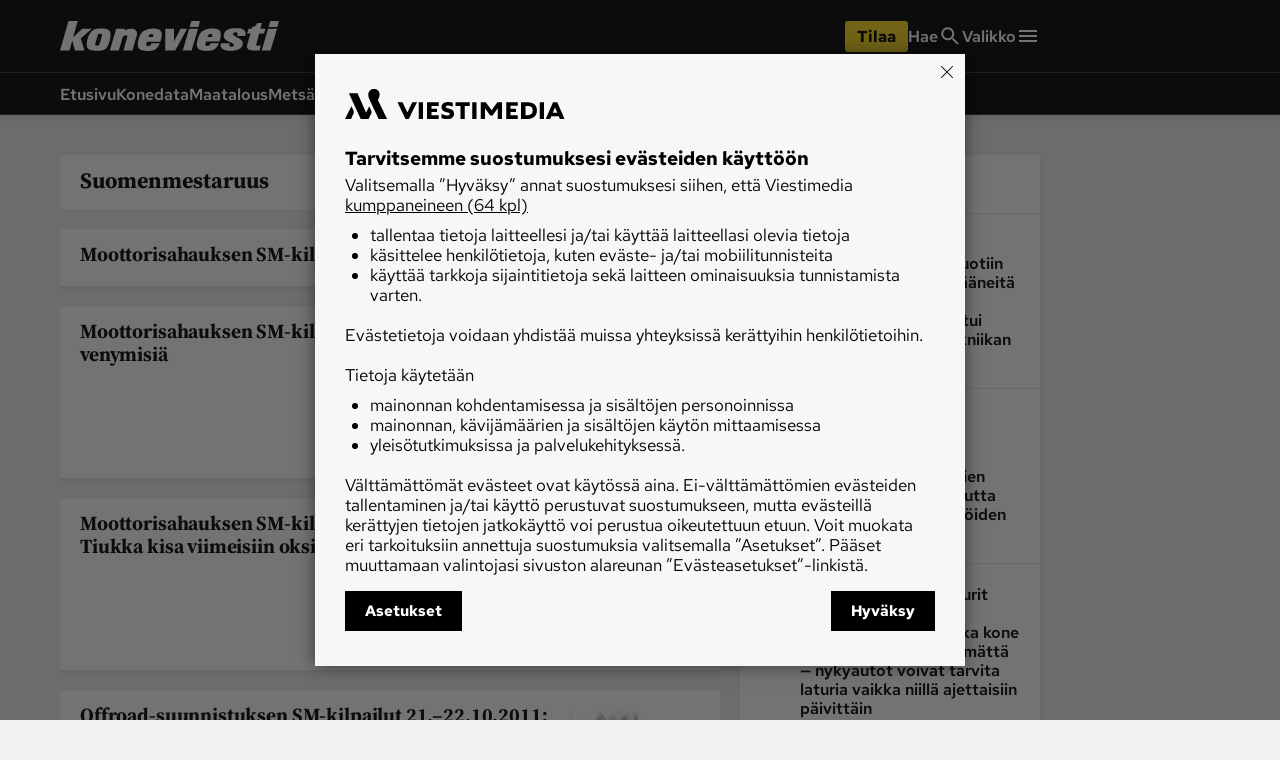

--- FILE ---
content_type: text/html; charset=utf-8
request_url: https://www.koneviesti.fi/aihe/suomenmestaruus
body_size: 48690
content:
<!DOCTYPE html><html lang="fi"><head><meta charSet="utf-8" data-next-head=""/><title data-next-head="">Suomenmestaruus - Koneviesti</title><meta name="viewport" content="width=device-width, initial-scale=1" data-next-head=""/><meta name="description" content="Suomenmestaruus - Lue Koneviestistä luotettavimmat konevertailut ja syventävät tekniikka-artikkelit aiheesta Suomenmestaruus" data-next-head=""/><meta name="userreport:mediaId" value="2f0f2552-c81e-46f3-bf8e-88e0f53a9731" data-next-head=""/><meta property="fb:app_id" content="254275788244703" data-next-head=""/><meta property="og:type" content="website" data-next-head=""/><meta property="og:site_name" content="Koneviesti" data-next-head=""/><meta property="og:title" content="Suomenmestaruus" data-next-head=""/><meta name="og:description" content="Suomenmestaruus - Lue Koneviestistä luotettavimmat konevertailut ja syventävät tekniikka-artikkelit aiheesta Suomenmestaruus" data-next-head=""/><meta name="twitter:image" content="https://www.koneviesti.fi/kv-icon-512x512.png" data-next-head=""/><meta name="twitter:card" content="summary_large_image" data-next-head=""/><link rel="canonical" href="https://www.koneviesti.fi/aihe/suomenmestaruus" data-next-head=""/><link rel="icon" href="/kv-favicon.png" sizes="any" data-next-head=""/><link rel="icon" href="/kv-icon.svg" type="image/svg+xml" data-next-head=""/><link rel="apple-touch-icon" href="/kv-icon-180x180.png" data-next-head=""/><link rel="manifest" href="/kv-manifest.webmanifest" data-next-head=""/><style data-next-head="">:root{ --brandColorLight: #E90E0E; --brandColorMedium: #CD1719; --brandColorDark: #AC0F11; --brandGameColor: #D78484; --brandFontFamily: "Source Serif Pro", Georgia, serif; --brandFontFamilySerif: "Source Serif 4 Variable", "Source Serif 4", Georgia, serif; --brandFontFamilySansSerif: "Red Hat Text Variable", "Red Hat Text", sans-serif; --brown: #815109; --blue: #27659f; --darkOrange: #c1532f; --brandMarketingDark: #344454; --brandCategoryColor: #af0a0a; --avPlayerBg: #474747; --avPlayerHeaderBg: #2C2C2C; --avPlayerSeeker: #E90E0E; --avPlayerSeekerBg: #2C2C2C; --avPlayerSeekerThumb: #F1F1F1; --avPlayerPlayPauseBg: #1B1B1B;}</style><script type="application/ld+json" data-next-head="">{"@context":"https://schema.org","@type":"Organization","name":"Koneviesti","logo":{"@type":"ImageObject","url":"https://www.koneviesti.fi/kv-icon.svg"},"url":"https://www.koneviesti.fi/","sameAs":["https://www.facebook.com/koneviesti.fi/","https://www.youtube.com/channel/UCUq7KU5eVWAVedq1rGiMW_A/","https://www.instagram.com/koneviesti/","https://www.linkedin.com/company/koneviesti"],"alternateName":"KV"}</script><script type="application/ld+json" data-next-head="">[{"@context":"https://schema.org","@type":"CollectionPage","name":"Koneviesti","url":"https://www.koneviesti.fi/","sameAs":["https://www.facebook.com/koneviesti.fi/","https://www.youtube.com/channel/UCUq7KU5eVWAVedq1rGiMW_A/","https://www.instagram.com/koneviesti/","https://www.linkedin.com/company/koneviesti"],"alternateName":"KV","description":"Suomenmestaruus - Lue aiheen ajankohtaiset uutiset ja artikkelit Koneviestistä."},{"@context":"https://schema.org","@type":"NewsMediaOrganization","name":"Koneviesti","url":"https://www.koneviesti.fi/","logo":{"@type":"ImageObject","url":"https://www.koneviesti.fi/kv-icon-512x512.png","width":"512","height":"512"},"sameAs":["https://www.instagram.com/koneviesti","https://www.facebook.com/koneviesti.fi/","https://www.youtube.com/@koneviestinvideot550","https://fi.wikipedia.org/wiki/Koneviesti"]},{"@context":"https://schema.org","@type":"BreadcrumbList","itemListElement":[{"@type":"ListItem","position":1,"name":"Koneviesti","item":"https://www.koneviesti.fi/"},{"@type":"ListItem","position":2,"name":"Koneviesti","item":"https://www.koneviesti.fi/aihe"}]}]</script><script>window.dataLayer = window.dataLayer || [];</script><link data-next-font="size-adjust" rel="preconnect" href="/" crossorigin="anonymous"/><script id="stub-script" data-nscript="beforeInteractive">
          var stubScriptTag = document.createElement('script');
          stubScriptTag.innerHTML='"use strict";!function(){var e=function(){var e,t="__tcfapiLocator",a=[],n=window;for(;n;){try{if(n.frames[t]){e=n;break}}catch(e){}if(n===window.top)break;n=n.parent}e||(!function e(){var a=n.document,r=!!n.frames[t];if(!r)if(a.body){var s=a.createElement("iframe");s.style.cssText="display:none",s.name=t,a.body.appendChild(s)}else setTimeout(e,5);return!r}(),n.__tcfapi=function(){for(var e,t=arguments.length,n=new Array(t),r=0;r<t;r++)n[r]=arguments[r];if(!n.length)return a;if("setGdprApplies"===n[0])n.length>3&&2===parseInt(n[1],10)&&"boolean"==typeof n[3]&&(e=n[3],"function"==typeof n[2]&&n[2]("set",!0));else if("ping"===n[0]){var s={gdprApplies:e,cmpLoaded:!1,cmpStatus:"stub"};"function"==typeof n[2]&&n[2](s)}else a.push(n)},n.addEventListener("message",(function(e){var t="string"==typeof e.data,a={};try{a=t?JSON.parse(e.data):e.data}catch(e){}var n=a.__tcfapiCall;n&&window.__tcfapi(n.command,n.version,(function(a,r){var s={__tcfapiReturn:{returnValue:a,success:r,callId:n.callId}};t&&(s=JSON.stringify(s)),e&&e.source&&e.source.postMessage&&e.source.postMessage(s,"*")}),n.parameter)}),!1))};"undefined"!=typeof module?module.exports=e:e()}();'
          document.head.appendChild(stubScriptTag)
        </script><link rel="preload" href="/_next/static/css/4b1654e728b1f767.css" as="style"/><link rel="stylesheet" href="/_next/static/css/4b1654e728b1f767.css" data-n-g=""/><link rel="preload" href="/_next/static/css/547ba88c9b4ad3ef.css" as="style"/><link rel="stylesheet" href="/_next/static/css/547ba88c9b4ad3ef.css" data-n-p=""/><link rel="preload" href="/_next/static/css/097e73de4cb24c6c.css" as="style"/><link rel="stylesheet" href="/_next/static/css/097e73de4cb24c6c.css" data-n-p=""/><link rel="preload" href="/_next/static/css/be7f674091961cf0.css" as="style"/><link rel="stylesheet" href="/_next/static/css/be7f674091961cf0.css" data-n-p=""/><noscript data-n-css=""></noscript><script defer="" nomodule="" src="/_next/static/chunks/polyfills-42372ed130431b0a.js"></script><script id="gravito-fix-temp" src="/gravito-fix-temp.js" defer="" data-nscript="beforeInteractive"></script><script id="gravito" src="/gravito.js" defer="" data-nscript="beforeInteractive"></script><script id="ebx" src="//applets.ebxcdn.com/ebx.js" async="" defer="" data-nscript="beforeInteractive"></script><script id="userreport-launcher-script" src="https://sak.userreport.com/viestimediaoy/launcher.js" type="text/javascript" async="" defer="" data-nscript="beforeInteractive"></script><script type="text/javascript" src="https://r535.koneviesti.fi/script.js" id="blueconic-script" defer="" data-nscript="beforeInteractive"></script><script src="/_next/static/chunks/webpack-31b52b0aa0d469c0.js" defer=""></script><script src="/_next/static/chunks/framework-f0f34dd321686665.js" defer=""></script><script src="/_next/static/chunks/main-0a18475f7b9d7a22.js" defer=""></script><script src="/_next/static/chunks/pages/_app-5398554dce362419.js" defer=""></script><script src="/_next/static/chunks/5702-f17ed7563bdf50df.js" defer=""></script><script src="/_next/static/chunks/8106-62f928ba0a1c0d50.js" defer=""></script><script src="/_next/static/chunks/9906-4c3e1b6938ba4de4.js" defer=""></script><script src="/_next/static/chunks/4587-db97716617d89d2d.js" defer=""></script><script src="/_next/static/chunks/3908-00fae49f4f8f5e92.js" defer=""></script><script src="/_next/static/chunks/9092-3ce11b0284e1df91.js" defer=""></script><script src="/_next/static/chunks/5065-16a88b0f2c404557.js" defer=""></script><script src="/_next/static/chunks/1679-2abffd6e6676fa04.js" defer=""></script><script src="/_next/static/chunks/8750-f2b699b05fd325f9.js" defer=""></script><script src="/_next/static/chunks/pages/aihe/%5Btopic%5D-8573620ff3a64406.js" defer=""></script><script src="/_next/static/17q1yI30cAOt09Va90K3K/_buildManifest.js" defer=""></script><script src="/_next/static/17q1yI30cAOt09Va90K3K/_ssgManifest.js" defer=""></script></head><body><div id="__next"><div class="Layout_pageContent__7rc_b"><a class="vmButton__button vmButton__tertiary vmButton__medium SkipLink_skipLink___CMhc" aria-current="false" href="/aihe/suomenmestaruus#main"><span>Siirry pääsisältöön</span></a><a class="vmButton__button vmButton__tertiary vmButton__medium SkipLink_skipLink___CMhc" aria-current="false" href="/haku"><span>Siirry hakuun</span></a><div style="display:block"><div class="LayerAd_container__EUbqV"><div class="LayerAd_content__YgfAz"><button class="LayerAd_closeBtn__wXSot"><span>Sulje mainos</span> <svg xmlns="http://www.w3.org/2000/svg" fill="none" viewBox="0 0 24 24"><path fill="#1B1B1B" d="M19 6.41 17.59 5 12 10.59 6.41 5 5 6.41 10.59 12 5 17.59 6.41 19 12 13.41 17.59 19 19 17.59 13.41 12z"></path></svg></button><div class="LayerAd_logo__nBJOl"><svg xmlns="http://www.w3.org/2000/svg" width="296" height="40" fill="none"><g clip-path="url(#kv-logo_svg__a)"><path fill="#E83B3B" d="m293.068 10.226-8.753 29.201h-11.948l8.635-29.2zM293.422 8.157h-11.829c.71-2.719 2.425-8.157 2.425-8.157h11.711zM249.951 13.95c.887 1.714.887 4.02 0 5.734l-.178.355c-3.667-.178-7.097.118-10.646 0 .473-1.123 1.242-2.72.237-3.843-.71-1.064-1.301-1.123-3.017-1.064-.946.178-1.892.473-2.425 1.42-.414.65-.177 1.418.119 2.009 4.317 4.138 15.259 5.615 12.361 14.01-3.608 7.92-15.319 7.447-20.405 6.915-2.543-.295-6.565-1.418-8.635-4.551-.651-1.596-.769-3.784.354-5.261h11.416c-.296 1.123-1.006 2.246-.178 3.37 1.183 1.24 3.017 1.477 4.554.708 1.006-.473 1.302-1.537.947-2.482-.828-2.424-8.103-3.37-11.415-6.857-2.366-2.07-2.248-5.438-1.302-8.157 3.845-7.449 13.545-6.976 20.228-6.562 3.076.414 6.27 1.36 7.985 4.256"></path><path fill="#2C2C2C" d="m16.56 26.009-3.844 13.418H0L11.534 0h12.361l-6.21 21.812 12.42-11.645 12.894.06L28.094 23.29l4.91 16.137H20.286zM75.884 10.285h11.77l-.414 2.188c3.549-1.537 7.867-2.838 12.125-1.951 1.42.532 2.898 1.241 3.667 2.66.947 1.596 1.183 3.724.769 5.615l-5.974 20.69H85.703l5.382-19.034c-.296-1.183-1.893-1.478-3.076-1.242-1.42.296-2.78.828-3.371 2.424l-5.264 17.792H67.308z"></path><path fill="#E83B3B" d="m171.76 10.226-16.206 29.201h-13.367v-29.2h11.711v17.141l8.931-17.142zM186.428 10.226l-8.754 29.201h-11.947l8.635-29.2zM186.782 8.157h-11.829c.769-2.66 2.484-8.157 2.484-8.157h11.652zM259.71 7.862c.946-.118 3.135-.532 3.667-1.005 1.715-1.478 2.484-2.6 3.076-4.315 0 0 4.14.059 6.269 0l-2.07 7.684h6.684l-1.775 6.562h-6.565l-4.022 14.6c-.177 1.241 1.006 1.36 1.656 1.596 1.952.237 3.135-.295 4.554-.532 0 0-1.242 4.847-1.833 6.975h-7.512c-6.742-.413-10.232-1.537-9.049-7.507 1.36-5.202 4.495-15.25 4.495-15.25h-4.495l1.774-6.503h4.259z"></path><path fill="#2C2C2C" fill-rule="evenodd" d="M56.839 18.384c-.06 1.064-2.307 8.807-3.608 13.004-.887 1.537-3.371 1.773-4.732 1.064-1.064-.591-.946-1.891-.65-2.955l3.075-10.522c.592-1.478 1.893-2.01 3.253-2.07 1.065.06 2.425.237 2.662 1.479m5.323-7.803c2.602.473 4.495 1.596 5.56 3.901.887 2.365.591 4.847.296 7.094-.474 4.197-2.366 9.753-3.608 11.88-3.43 6.917-11.475 6.562-18.336 6.09-3.37-.65-7.274-.592-9.226-4.197-1.834-5.734.059-12.06 2.484-17.143 2.484-5.201 7.807-8.039 13.308-8.216 3.194 0 6.565-.118 9.522.59M125.922 18.975c.237 1.005-.355 1.714-.591 2.482h-5.856c.119-.827.296-1.596.769-2.423.71-1.182 2.07-1.596 3.312-1.714 1.065-.119 2.011.65 2.366 1.655m11.12-4.079c1.123 4.315-.296 8.808-1.538 12.709h-17.862c-.828 1.36-1.42 3.074-1.006 4.61.71 1.005 1.775 1.301 2.898 1.183 1.183-.06 2.366-.591 3.017-1.714l.769-1.892h11.474c-1.183 3.783-4.377 7.92-8.28 9.221-6.092 1.419-13.308 1.537-18.809-1.182-2.188-1.537-3.312-5.202-2.72-8.512 1.36-5.911 2.543-12.058 7.925-16.078 5.619-3.37 13.663-4.079 20.228-2.128 1.656.532 3.253 2.128 3.904 3.783" clip-rule="evenodd"></path><path fill="#E83B3B" fill-rule="evenodd" d="M205.71 18.857c.236 1.004-.355 1.714-.592 2.482h-5.855c.118-.827.296-1.596.769-2.423.71-1.183 2.07-1.596 3.312-1.715 1.065-.059 2.07.65 2.366 1.656m11.119-4.08c1.124 4.316-.295 8.808-1.538 12.71h-17.862c-.828 1.36-1.419 3.074-1.005 4.61.71 1.005 1.774 1.3 2.898 1.183 1.183-.06 2.366-.592 3.017-1.715l.768-1.891h11.475c-1.183 3.783-4.377 7.92-8.281 9.221-6.092 1.419-13.308 1.537-18.808-1.182-2.188-1.537-3.312-5.202-2.721-8.512 1.361-5.911 2.543-12.059 7.926-16.078 5.619-3.37 13.662-4.079 20.228-2.128 1.656.532 3.253 2.128 3.903 3.783" clip-rule="evenodd"></path></g><defs><clipPath id="kv-logo_svg__a"><path fill="#fff" d="M0 0h295.729v40H0z"></path></clipPath></defs></svg></div><div class="AdItem_container__LQb_o AdItem_layerAd__D50Uy    undefined AdItem_adWithTopDivider__I7V_X"><div id="/21771290604/koneviesti/KV_Digietusivu_resp" class="AdItem_adItem__17_QC"></div></div><button class="LayerAd_closeBtn__wXSot"><span>Sulje mainos</span> <svg xmlns="http://www.w3.org/2000/svg" fill="none" viewBox="0 0 24 24"><path fill="#1B1B1B" d="M19 6.41 17.59 5 12 10.59 6.41 5 5 6.41 10.59 12 5 17.59 6.41 19 12 13.41 17.59 19 19 17.59 13.41 12z"></path></svg></button></div></div></div><header class="Header_container__MqZDw Header_kv__mUiNi"><div class="Header_rowWrapper___koc5"><div class="Header_innerContent__Nl64l"><div class="Header_topRow__7N9Gq"><div class="Header_topRowItem__2ra3d"><a class="Logo_logoLink__LzM_6" aria-label="Siirry etusivulle" aria-current="false" href="/"><span class="Logo_logo__pmj1V Logo_largeLogo__rJK2W Logo_header__qOMbJ undefined"><svg xmlns="http://www.w3.org/2000/svg" viewBox="0 0 218.782 30"><defs><style>.kv-logo-negative_svg__a,.kv-logo-negative_svg__b{fill:#fff}.kv-logo-negative_svg__b{fill-rule:evenodd}</style></defs><path d="m216.815 7.67-6.476 21.9H201.5l6.388-21.9ZM217.076 6.118h-8.752C208.85 4.078 210.118 0 210.118 0h8.664ZM184.915 10.462a4.95 4.95 0 0 1 0 4.3l-.132.267c-2.713-.133-5.25.088-7.875 0 .35-.843.919-2.04.175-2.882-.525-.798-.962-.842-2.231-.798a2.34 2.34 0 0 0-1.794 1.064 1.54 1.54 0 0 0 .087 1.507c3.194 3.104 11.288 4.212 9.144 10.507-2.669 5.94-11.332 5.586-15.095 5.187-1.881-.221-4.857-1.064-6.388-3.413a4.21 4.21 0 0 1 .262-3.946h8.445c-.22.842-.744 1.685-.131 2.527a2.82 2.82 0 0 0 3.369.532 1.436 1.436 0 0 0 .7-1.862c-.612-1.818-5.994-2.527-8.445-5.143-1.75-1.551-1.663-4.078-.962-6.118 2.844-5.586 10.02-5.23 14.964-4.92 2.275.31 4.638 1.02 5.907 3.191M12.252 19.507 9.408 29.57H0L8.533 0h9.145l-4.595 16.359 9.19-8.734 9.538.045-11.027 9.797 3.632 12.103H15.01ZM56.14 7.714h8.707l-.307 1.64c2.626-1.152 5.82-2.128 8.97-1.463a4.76 4.76 0 0 1 2.713 1.995 6.05 6.05 0 0 1 .57 4.212l-4.42 15.516h-8.97l3.982-14.275c-.22-.887-1.4-1.108-2.276-.93a2.98 2.98 0 0 0-2.494 1.817L58.721 29.57h-8.927ZM127.069 7.67l-11.99 21.9h-9.889V7.67h8.664v12.856l6.608-12.856ZM137.92 7.67l-6.475 21.9h-8.839l6.389-21.9ZM138.184 6.118h-8.751C130 4.123 131.27 0 131.27 0h8.62ZM192.136 5.896a7.8 7.8 0 0 0 2.712-.753 6.8 6.8 0 0 0 2.276-3.237s3.063.045 4.638 0l-1.53 5.764h4.943l-1.313 4.92h-4.857l-2.975 10.95c-.13.932.744 1.02 1.225 1.198a9.7 9.7 0 0 0 3.37-.4s-.919 3.636-1.357 5.232h-5.557c-4.988-.31-7.57-1.153-6.695-5.63 1.006-3.902 3.326-11.438 3.326-11.438h-3.326l1.313-4.877h3.15Z" class="kv-logo-negative_svg__a"></path><path d="M42.051 13.787c-.044.798-1.706 6.606-2.669 9.753a2.82 2.82 0 0 1-3.5.798c-.788-.443-.7-1.418-.482-2.216l2.275-7.892a2.5 2.5 0 0 1 2.407-1.551c.788.044 1.794.177 1.97 1.108m3.938-5.852a5.1 5.1 0 0 1 4.113 2.926 11 11 0 0 1 .22 5.32 29 29 0 0 1-2.67 8.911c-2.538 5.187-8.489 4.921-13.564 4.566-2.495-.487-5.382-.443-6.826-3.147-1.357-4.3.043-9.044 1.837-12.857a11.09 11.09 0 0 1 9.846-6.162 30.7 30.7 0 0 1 7.044.443M93.158 14.231c.175.754-.263 1.286-.438 1.862h-4.332a4.9 4.9 0 0 1 .57-1.817 3.04 3.04 0 0 1 2.45-1.286 1.734 1.734 0 0 1 1.75 1.241m8.226-3.059c.831 3.236-.219 6.606-1.138 9.532H87.032a4.68 4.68 0 0 0-.744 3.458 2.17 2.17 0 0 0 2.144.886 2.66 2.66 0 0 0 2.232-1.285l.568-1.419h8.49c-.876 2.837-3.239 5.94-6.127 6.916-4.507 1.064-9.845 1.153-13.914-.887-1.62-1.152-2.45-3.9-2.013-6.384 1.006-4.433 1.881-9.043 5.863-12.058a19.43 19.43 0 0 1 14.965-1.596 5.08 5.08 0 0 1 2.888 2.837M152.185 14.142c.175.754-.263 1.286-.438 1.862h-4.332a4.9 4.9 0 0 1 .569-1.817 3.04 3.04 0 0 1 2.45-1.286 1.75 1.75 0 0 1 1.75 1.241m8.226-3.059c.832 3.237-.22 6.606-1.138 9.532h-13.214a4.68 4.68 0 0 0-.744 3.458 2.17 2.17 0 0 0 2.144.887 2.66 2.66 0 0 0 2.232-1.286l.569-1.419h8.488c-.875 2.838-3.238 5.94-6.126 6.916-4.507 1.064-9.845 1.153-13.914-.887-1.62-1.152-2.451-3.9-2.013-6.384 1.006-4.433 1.88-9.043 5.863-12.058a19.43 19.43 0 0 1 14.965-1.596 5.08 5.08 0 0 1 2.888 2.837" class="kv-logo-negative_svg__b"></path></svg></span></a></div><div class="Header_topRowLinks__4_9Kt"><div class="Header_topRowItem__2ra3d"><div class="Header_weather__1xMl8"></div></div><div class="Header_topRowItem__2ra3d"><a id="/aihe/suomenmestaruus-cta-header-tilaa" class="vmButton__button vmButton__sales vmButton__medium Header_orderButton__ZU5K3" aria-current="false" data-analytics-name="header-order-button" href="/tilaa/tuotetori?r=/aihe/suomenmestaruus"><span>Tilaa</span></a></div><a class="Header_topRowLinkItem__TB9Hk " aria-label="Hae" aria-current="false" href="/haku"><span class="Header_navLinkLabel__qzIXB">Hae</span> <svg xmlns="http://www.w3.org/2000/svg" fill="none" viewBox="0 0 24 24"><path fill="#1B1B1B" d="M15.755 14.255h-.79l-.28-.27a6.47 6.47 0 0 0 1.57-4.23 6.5 6.5 0 1 0-6.5 6.5c1.61 0 3.09-.59 4.23-1.57l.27.28v.79l5 4.99 1.49-1.49zm-6 0c-2.49 0-4.5-2.01-4.5-4.5s2.01-4.5 4.5-4.5 4.5 2.01 4.5 4.5-2.01 4.5-4.5 4.5"></path></svg></a><button class="Header_megaMenu__AnbYk" aria-label="Valikko" aria-expanded="false" aria-haspopup="true"><div class="Header_topRowLinkItem__TB9Hk "><span class="Header_navLinkLabel__qzIXB">Valikko</span><svg xmlns="http://www.w3.org/2000/svg" width="24" height="24" fill="none"><path fill="#1B1B1B" d="M3 18h18v-2H3zm0-5h18v-2H3zm0-7v2h18V6z"></path></svg></div></button></div></div></div></div><div class="Header_rowWrapper___koc5"><div class="Header_innerContent__Nl64l"><div class="Header_bottomRow__XPbYD"><div class="Header_mainNavigationContainer__7KVqp"><div class="Header_fading__xfcmW"><nav><ul class="Header_navigation__KfIis"><li><a class="Header_navLink__TjE2B " aria-current="false" href="/">Etusivu</a></li><li><a class="Header_navLink__TjE2B " aria-current="false" href="/konedata">Konedata</a></li><li><a class="Header_navLink__TjE2B " aria-current="false" href="/maatalous">Maatalous</a></li><li><a class="Header_navLink__TjE2B " aria-current="false" href="/metsa">Metsä</a></li><li><a class="Header_navLink__TjE2B " aria-current="false" href="/maarakennus">Maarakennus</a></li><li><a class="Header_navLink__TjE2B " aria-current="false" href="/weteraani">Weteraani</a></li><li><a class="Header_navLink__TjE2B " aria-current="false" href="/lehdet">Lehdet</a></li></ul></nav></div></div></div></div></div><div class="Header_rowWrapper___koc5 visually-hidden" aria-hidden="true"><div class="Header_innerContent__Nl64l"><div class="MegaMenu_container__3HYEj MegaMenu_kv__XuUC3"><div class="MegaMenu_columns__w3pPZ"><div><div class="MegaMenu_block__UiEJ_"><div class="MegaMenu_heading__aOaYu">Osastot</div><div class="MegaMenu_rows__3w8PJ"><div class="MegaMenu_row__AtXX5"><a class="MegaMenu_navLink__7Ql52" aria-current="false" tabindex="-1" data-analytics-name="mega-menu-link" href="/">Etusivu</a></div><div class="MegaMenu_row__AtXX5"><a class="MegaMenu_navLink__7Ql52" aria-current="false" tabindex="-1" data-analytics-name="mega-menu-link" href="/ajoneuvot-ja-ymparisto">Ajoneuvot ja ympäristö</a></div><div class="MegaMenu_row__AtXX5"><a class="MegaMenu_navLink__7Ql52" aria-current="false" tabindex="-1" data-analytics-name="mega-menu-link" href="/huolto-ja-tekniikka">Huolto ja tekniikka</a></div><div class="MegaMenu_row__AtXX5"><a class="MegaMenu_navLink__7Ql52" aria-current="false" tabindex="-1" data-analytics-name="mega-menu-link" href="/lukijan-idea">Lukijan idea</a></div><div class="MegaMenu_row__AtXX5"><a class="MegaMenu_navLink__7Ql52" aria-current="false" tabindex="-1" data-analytics-name="mega-menu-link" href="/maarakennus">Maarakennus</a></div><div class="MegaMenu_row__AtXX5"><a class="MegaMenu_navLink__7Ql52" aria-current="false" tabindex="-1" data-analytics-name="mega-menu-link" href="/maatalous">Maatalous</a></div></div></div></div><div><div class="MegaMenu_block__UiEJ_"><div class="MegaMenu_heading__aOaYu"></div><div class="MegaMenu_rows__3w8PJ"><div class="MegaMenu_row__AtXX5"><a class="MegaMenu_navLink__7Ql52" aria-current="false" tabindex="-1" data-analytics-name="mega-menu-link" href="/metsa">Metsä</a></div><div class="MegaMenu_row__AtXX5"><a class="MegaMenu_navLink__7Ql52" aria-current="false" tabindex="-1" data-analytics-name="mega-menu-link" href="/paakirjoitus">Pääkirjoitus</a></div><div class="MegaMenu_row__AtXX5"><a class="MegaMenu_navLink__7Ql52" aria-current="false" tabindex="-1" data-analytics-name="mega-menu-link" href="/uutiset">Uutiset</a></div><div class="MegaMenu_row__AtXX5"><a class="MegaMenu_navLink__7Ql52" aria-current="false" tabindex="-1" data-analytics-name="mega-menu-link" href="/weteraani">Weteraani</a></div><div class="MegaMenu_row__AtXX5"><a class="MegaMenu_navLink__7Ql52" aria-current="false" tabindex="-1" data-analytics-name="mega-menu-link" href="/yritykset-ja-tapahtumat">Yritykset ja tapahtumat</a></div></div></div></div><div><div class="MegaMenu_block__UiEJ_"><div class="MegaMenu_heading__aOaYu">Lehdet</div><div class="MegaMenu_rows__3w8PJ"><div class="MegaMenu_row__AtXX5"><a class="MegaMenu_navLink__7Ql52" aria-current="false" tabindex="-1" data-analytics-name="mega-menu-link" href="/lehdet">Koneviesti</a></div></div></div><div class="MegaMenu_block__UiEJ_"><div class="MegaMenu_heading__aOaYu">Palvelut</div><div class="MegaMenu_rows__3w8PJ"><div class="MegaMenu_row__AtXX5"><a class="MegaMenu_navLink__7Ql52" aria-current="false" tabindex="-1" data-analytics-name="mega-menu-link" href="/konedata">Konedata</a></div></div></div></div><div><div class="MegaMenu_block__UiEJ_"><div class="MegaMenu_heading__aOaYu">Ota yhteyttä</div><div class="MegaMenu_rows__3w8PJ"><div class="MegaMenu_row__AtXX5"><a href="/tilaa/tuotetori" class="MegaMenu_navLink__7Ql52" aria-current="false" target="_blank" rel="noreferrer" tabindex="-1" data-analytics-name="mega-menu-link">Tilaa Koneviesti</a></div><div class="MegaMenu_row__AtXX5"><a href="https://viestimedia.fi/asiakaspalvelu" class="MegaMenu_navLink__7Ql52" aria-current="false" target="_blank" rel="noreferrer" tabindex="-1" data-analytics-name="mega-menu-link">Asiakaspalvelu</a></div><div class="MegaMenu_row__AtXX5"><a href="https://response.questback.com/isa/qbv.dll/bylink?p=xI0lrbPWs5--3BOAIyY24frdvuSZhBKCcvUYt5N4vlYwnJlqWGhHmCltnSjSPpuO0" class="MegaMenu_navLink__7Ql52" aria-current="false" target="_blank" rel="noreferrer" tabindex="-1" data-analytics-name="mega-menu-link">Jätä ilmoitus</a></div><div class="MegaMenu_row__AtXX5"><a class="MegaMenu_navLink__7Ql52" aria-current="false" tabindex="-1" data-analytics-name="mega-menu-link" href="/uutiskirje">Tilaa uutiskirje</a></div><div class="MegaMenu_row__AtXX5"><a href="https://viestimedia.fi/yhteystiedot/koneviesti/palaute/" class="MegaMenu_navLink__7Ql52" aria-current="false" target="_blank" rel="noreferrer" tabindex="-1" data-analytics-name="mega-menu-link">Lähetä uutisvinkki</a></div><div class="MegaMenu_row__AtXX5"><a href="https://viestimedia.fi/yhteystiedot/koneviesti/palaute/" class="MegaMenu_navLink__7Ql52" aria-current="false" target="_blank" rel="noreferrer" tabindex="-1" data-analytics-name="mega-menu-link">Lähetä palautetta</a></div><div class="MegaMenu_row__AtXX5"><a href="https://viestimedia.fi/oikaisupyynto/" class="MegaMenu_navLink__7Ql52" aria-current="false" target="_blank" rel="noreferrer" tabindex="-1" data-analytics-name="mega-menu-link">Lähetä oikaisupyyntö</a></div><div class="MegaMenu_row__AtXX5"><a href="https://viestimedia.fi/yhteystiedot/koneviesti/" class="MegaMenu_navLink__7Ql52" aria-current="false" target="_blank" rel="noreferrer" tabindex="-1" data-analytics-name="mega-menu-link">Toimituksen yhteystiedot</a></div><div class="MegaMenu_row__AtXX5"><a href="https://viestimedia.fi/mainostajalle/mediamyynnin-yhteystiedot/" class="MegaMenu_navLink__7Ql52" aria-current="false" target="_blank" rel="noreferrer" tabindex="-1" data-analytics-name="mega-menu-link">Mediamyynnin yhteystiedot</a></div></div></div></div></div></div></div></div></header><main class="Layout_main__gIcPJ" id="main"><a class="vmButton__button vmButton__tertiary vmButton__medium SkipLink_skipLink___CMhc" aria-current="false" href="/aihe/suomenmestaruus#aside"><span>Siirry sivupalkkiin</span></a><a class="vmButton__button vmButton__tertiary vmButton__medium SkipLink_skipLink___CMhc" aria-current="false" href="/aihe/suomenmestaruus#footer"><span>Siirry alaosaan</span></a><div class="Layout_mainContentWrapper__D_qv0"><div class="Layout_wallpaperAd__vWdXS"></div><div class="Layout_mainContent__uwqGc  "><div class="Layout_topWideLane__B_bum"><div class="TopWideLane_laneItem__YkzrL"><div class="LaneItem_desktopOnly__Mq5Mr "><div class="AdItem_container__LQb_o undefined     "><div data-ad-unit-id="/21771290604/koneviesti/kv_980x400" class="AdItem_adItem__17_QC"></div></div></div></div><div class="TopWideLane_laneItem__YkzrL"><div class="LaneItem_mobileOnly__ZjuFC "><div class="AdItem_container__LQb_o undefined     "><div data-ad-unit-id="/21771290604/koneviesti/kv_300x300_1" class="AdItem_adItem__17_QC"></div></div></div></div></div><section class="Layout_mainLane__6Umix"><ul class="MainLane_laneContent__0109D "><li class="MainLane_laneItem__gl5Ol"><div class="undefined "><div class="TopicPageHeading_container__MYQ7t"><h1 class="vmHeading__heading vmHeading__tiny">Suomenmestaruus</h1></div></div></li><li class="MainLane_laneItem__gl5Ol"><div class="undefined "><div class="ArticleTeaserGroup_container__lvo4M    " data-testid="article-teaser-group-article"><div class="ArticleTeaserGroup_mainTeaser__SkJSx undefined "><div class="vmTeaser__teaserContainer vmTeaser__compact vmTeaser__noImage vmTeaser__hasButtons yritykset-ja-tapahtumat"><a id="/aihe/suomenmestaruus-teaser-compact-41bd0455-c9ef-5c39-81de-f521419cae45" class="vmTeaser__teaserLink" aria-current="false" data-analytics-name="teaser-link" href="/yritykset-ja-tapahtumat/41bd0455-c9ef-5c39-81de-f521419cae45"><div class="vmTeaser__articleInfo"><div class="vmTeaser__heading"><h2 class="vmHeading__heading vmHeading__teaserM yritykset-ja-tapahtumat">Moottorisahauksen SM-kilpailut 2014, Lusto: Tiukka kisa</h2></div></div></a><div class="vmTeaser__buttons"></div></div></div></div></div></li><li class="MainLane_laneItem__gl5Ol"><div class="undefined "><div class="ArticleTeaserGroup_container__lvo4M    " data-testid="article-teaser-group-article"><div class="ArticleTeaserGroup_mainTeaser__SkJSx undefined "><div class="vmTeaser__teaserContainer vmTeaser__compact vmTeaser__hasButtons yritykset-ja-tapahtumat"><a id="/aihe/suomenmestaruus-teaser-compact-f87cbe23-36e7-5c0c-8a2f-3c7002134e95" class="vmTeaser__teaserLink" aria-current="false" data-analytics-name="teaser-link" href="/yritykset-ja-tapahtumat/f87cbe23-36e7-5c0c-8a2f-3c7002134e95"><div class="vmTeaser__articleImage"><div class="ai ArticleImage_imageWrapper__1lg_J ArticleImage_articleTeaserCompact__3nWmy  "><div class="ArticleImage_imageContainer__e0EST"><picture><source media="(max-width: 827px)" srcSet="https://viestimedia.imgix.net/3c0ead2a-2cf4-5968-8908-4d65e677f0b3.jpg?h=272&amp;ar=1%3A1&amp;fit=crop"/><img src="https://viestimedia.imgix.net/3c0ead2a-2cf4-5968-8908-4d65e677f0b3.jpg?h=272&amp;ar=1%3A1&amp;fit=crop" alt="Juniorina Suomea MM-kilpailuissa edustanut Joni Toivio aloitti kilpailusuoritukset komealla kaadolla, merkkikeppi sai kyytiä." loading="lazy"/></picture></div></div></div><div class="vmTeaser__articleInfo"><div class="vmTeaser__heading"><h2 class="vmHeading__heading vmHeading__teaserM yritykset-ja-tapahtumat">Moottorisahauksen SM-kilpailut 2013: Voitokkaita venymisiä</h2></div></div></a><div class="vmTeaser__buttons"></div></div></div></div></div></li><li class="MainLane_laneItem__gl5Ol"><div class="undefined "><div class="ArticleTeaserGroup_container__lvo4M    " data-testid="article-teaser-group-article"><div class="ArticleTeaserGroup_mainTeaser__SkJSx undefined "><div class="vmTeaser__teaserContainer vmTeaser__compact vmTeaser__hasButtons yritykset-ja-tapahtumat"><a id="/aihe/suomenmestaruus-teaser-compact-9defbacc-931a-5ba6-b3d6-1600ee72664b" class="vmTeaser__teaserLink" aria-current="false" data-analytics-name="teaser-link" href="/yritykset-ja-tapahtumat/9defbacc-931a-5ba6-b3d6-1600ee72664b"><div class="vmTeaser__articleImage"><div class="ai ArticleImage_imageWrapper__1lg_J ArticleImage_articleTeaserCompact__3nWmy  "><div class="ArticleImage_imageContainer__e0EST"><picture><source media="(max-width: 827px)" srcSet="https://viestimedia.imgix.net/8255341e-e5b4-565c-a315-4dc70b965826.jpg?h=272&amp;ar=1%3A1&amp;fit=crop"/><img src="https://viestimedia.imgix.net/8255341e-e5b4-565c-a315-4dc70b965826.jpg?h=272&amp;ar=1%3A1&amp;fit=crop" alt="Viimeisen lajin viimeinen pari ratkaisi mitalit. Vesa Kurjen saha on jo ohittanut maaliviivan (vas.), kun Jukka Perämäen viimeinen oksa on vasta putoamassa. Silti Perämäen aika riitti kuudenteen Suomen mestaruuteen." loading="lazy"/></picture></div></div></div><div class="vmTeaser__articleInfo"><div class="vmTeaser__heading"><h2 class="vmHeading__heading vmHeading__teaserM yritykset-ja-tapahtumat">Moottorisahauksen SM-kilpailut 2012, Punkaharju: Tiukka kisa viimeisiin oksiin saakka</h2></div></div></a><div class="vmTeaser__buttons"></div></div></div></div></div></li><li class="MainLane_laneItem__gl5Ol"><div class="undefined "><div class="ArticleTeaserGroup_container__lvo4M    " data-testid="article-teaser-group-article"><div class="ArticleTeaserGroup_mainTeaser__SkJSx undefined "><div class="vmTeaser__teaserContainer vmTeaser__compact vmTeaser__hasButtons yritykset-ja-tapahtumat"><a id="/aihe/suomenmestaruus-teaser-compact-9f19ed87-1c12-50fe-a7fb-c696b28e493d" class="vmTeaser__teaserLink" aria-current="false" data-analytics-name="teaser-link" href="/yritykset-ja-tapahtumat/9f19ed87-1c12-50fe-a7fb-c696b28e493d"><div class="vmTeaser__articleImage"><div class="ai ArticleImage_imageWrapper__1lg_J ArticleImage_articleTeaserCompact__3nWmy  "><div class="ArticleImage_imageContainer__e0EST"><picture><source media="(max-width: 827px)" srcSet="https://viestimedia.imgix.net/c01d2685-13f0-5a27-b320-39afa7ecdac1.jpg?h=272&amp;ar=1%3A1&amp;fit=crop"/><img src="https://viestimedia.imgix.net/c01d2685-13f0-5a27-b320-39afa7ecdac1.jpg?h=272&amp;ar=1%3A1&amp;fit=crop" alt="Vinssiä ja köyttä voi käyttää sekä rastille menossa että ankkurin tapaan sieltä pois laskeuduttaessa. Vinsseissä käytetään nimenomaan erikoisköyttä eikä vaijeria." loading="lazy"/></picture></div></div></div><div class="vmTeaser__articleInfo"><div class="vmTeaser__heading"><h2 class="vmHeading__heading vmHeading__teaserM yritykset-ja-tapahtumat">Offroad-suunnistuksen SM-kilpailut 21.–22.10.2011: Vaikean maaston valtiaat</h2></div></div></a><div class="vmTeaser__buttons"></div></div></div></div></div></li><li class="MainLane_laneItem__gl5Ol"><div class="undefined "><div class="ArticleTeaserGroup_container__lvo4M    " data-testid="article-teaser-group-article"><div class="ArticleTeaserGroup_mainTeaser__SkJSx undefined "><div class="vmTeaser__teaserContainer vmTeaser__compact vmTeaser__noImage vmTeaser__hasButtons yritykset-ja-tapahtumat"><a id="/aihe/suomenmestaruus-teaser-compact-9c2180c9-8b8b-5c2a-a266-5a98a24d4738" class="vmTeaser__teaserLink" aria-current="false" data-analytics-name="teaser-link" href="/yritykset-ja-tapahtumat/9c2180c9-8b8b-5c2a-a266-5a98a24d4738"><div class="vmTeaser__articleInfo"><div class="vmTeaser__heading"><h2 class="vmHeading__heading vmHeading__teaserM yritykset-ja-tapahtumat">Pyörät pyörimään - Logistiikka-Kuljetus 2012</h2></div></div></a><div class="vmTeaser__buttons"></div></div></div></div></div></li><li class="MainLane_laneItem__gl5Ol"><div class="undefined "><div class="ArticleTeaserGroup_container__lvo4M    " data-testid="article-teaser-group-article"><div class="ArticleTeaserGroup_mainTeaser__SkJSx undefined "><div class="vmTeaser__teaserContainer vmTeaser__compact vmTeaser__noImage vmTeaser__hasButtons yritykset-ja-tapahtumat"><a id="/aihe/suomenmestaruus-teaser-compact-496c3caf-289d-5b47-a827-2e1fd8f557e8" class="vmTeaser__teaserLink" aria-current="false" data-analytics-name="teaser-link" href="/yritykset-ja-tapahtumat/496c3caf-289d-5b47-a827-2e1fd8f557e8"><div class="vmTeaser__articleInfo"><div class="vmTeaser__heading"><h2 class="vmHeading__heading vmHeading__teaserM yritykset-ja-tapahtumat">Tractor Pulling 2011 -kausi jatkuu: EM-kisat ensi viikonloppuna</h2></div></div></a><div class="vmTeaser__buttons"></div></div></div></div></div></li><li class="MainLane_laneItem__gl5Ol"><div class="undefined "><div class="ArticleTeaserGroup_container__lvo4M    " data-testid="article-teaser-group-article"><div class="ArticleTeaserGroup_mainTeaser__SkJSx undefined "><div class="vmTeaser__teaserContainer vmTeaser__compact vmTeaser__hasButtons yritykset-ja-tapahtumat"><a id="/aihe/suomenmestaruus-teaser-compact-3cdcbb42-58d6-51c2-9185-cbf33853f6a0" class="vmTeaser__teaserLink" aria-current="false" data-analytics-name="teaser-link" href="/yritykset-ja-tapahtumat/3cdcbb42-58d6-51c2-9185-cbf33853f6a0"><div class="vmTeaser__articleImage"><div class="ai ArticleImage_imageWrapper__1lg_J ArticleImage_articleTeaserCompact__3nWmy  "><div class="ArticleImage_imageContainer__e0EST"><picture><source media="(max-width: 827px)" srcSet="https://viestimedia.imgix.net/5f245fb6-a5fa-56a3-942e-91a0b037f9b9.jpg?h=272&amp;ar=1%3A1&amp;fit=crop"/><img src="https://viestimedia.imgix.net/5f245fb6-a5fa-56a3-942e-91a0b037f9b9.jpg?h=272&amp;ar=1%3A1&amp;fit=crop" alt="Palkinnot jaettiin tavallista juhlavammin, kun Luston Metsämuseolla  oli meneillään markkinat oheistapahtumineen. Taustalla näkyvät veistokset eivät kuuluneet palkintoihin. Ne olivat syntyneet moottorisahataiteilijoiden  omassa pikakisassa (1,5 h)." loading="lazy"/></picture></div></div></div><div class="vmTeaser__articleInfo"><div class="vmTeaser__heading"><h2 class="vmHeading__heading vmHeading__teaserM yritykset-ja-tapahtumat">Moottorisahauksen SM-kisat 2011 Lustossa: Mitalit ratkaistiin hermopelillä karsinnassa </h2></div></div></a><div class="vmTeaser__buttons"></div></div></div></div></div></li><li class="MainLane_laneItem__gl5Ol"><div class="undefined "><div class="ArticleTeaserGroup_container__lvo4M    " data-testid="article-teaser-group-article"><div class="ArticleTeaserGroup_mainTeaser__SkJSx undefined "><div class="vmTeaser__teaserContainer vmTeaser__compact vmTeaser__hasButtons yritykset-ja-tapahtumat"><a id="/aihe/suomenmestaruus-teaser-compact-90e82188-8011-5348-9635-c71de51957aa" class="vmTeaser__teaserLink" aria-current="false" data-analytics-name="teaser-link" href="/yritykset-ja-tapahtumat/90e82188-8011-5348-9635-c71de51957aa"><div class="vmTeaser__articleImage"><div class="ai ArticleImage_imageWrapper__1lg_J ArticleImage_articleTeaserCompact__3nWmy  "><div class="ArticleImage_imageContainer__e0EST"><picture><source media="(max-width: 827px)" srcSet="https://viestimedia.imgix.net/9f3c4aea-e50a-5efd-85f9-e3ca72f5ccfb.jpg?h=272&amp;ar=1%3A1&amp;fit=crop"/><img src="https://viestimedia.imgix.net/9f3c4aea-e50a-5efd-85f9-e3ca72f5ccfb.jpg?h=272&amp;ar=1%3A1&amp;fit=crop" alt="Pro stockissa nähtiin uusi kuski, kun kalajokinen Ville-Matti Vuollet piiskasi Caesaria isännän ottein." loading="lazy"/></picture></div></div></div><div class="vmTeaser__articleInfo"><div class="vmTeaser__heading"><h2 class="vmHeading__heading vmHeading__teaserM yritykset-ja-tapahtumat">Tractor Pullingin EM-kisat 2011 syyskuussa Alahärmässä – Härmä Pulling valmiina haasteeseen</h2></div></div></a><div class="vmTeaser__buttons"></div></div></div></div></div></li><li class="MainLane_laneItem__gl5Ol"><div class="undefined "><div class="ArticleTeaserGroup_container__lvo4M    " data-testid="article-teaser-group-article"><div class="ArticleTeaserGroup_mainTeaser__SkJSx undefined "><div class="vmTeaser__teaserContainer vmTeaser__compact vmTeaser__hasButtons yritykset-ja-tapahtumat"><a id="/aihe/suomenmestaruus-teaser-compact-ab3e9a9c-9b21-5b7f-b26b-17c594e76d42" class="vmTeaser__teaserLink" aria-current="false" data-analytics-name="teaser-link" href="/yritykset-ja-tapahtumat/ab3e9a9c-9b21-5b7f-b26b-17c594e76d42"><div class="vmTeaser__articleImage"><div class="ai ArticleImage_imageWrapper__1lg_J ArticleImage_articleTeaserCompact__3nWmy  "><div class="ArticleImage_imageContainer__e0EST"><picture><source media="(max-width: 827px)" srcSet="https://viestimedia.imgix.net/6fa73e8d-f354-59b8-8ea1-2d567997a5eb.jpg?h=272&amp;ar=1%3A1&amp;fit=crop"/><img src="https://viestimedia.imgix.net/6fa73e8d-f354-59b8-8ea1-2d567997a5eb.jpg?h=272&amp;ar=1%3A1&amp;fit=crop" alt="" loading="lazy"/></picture></div></div></div><div class="vmTeaser__articleInfo"><div class="vmTeaser__heading"><h2 class="vmHeading__heading vmHeading__teaserM yritykset-ja-tapahtumat">Tulossa Moottorisahauksen SM-kisat 2011: Lustossa puru lentää kilpavauhdilla</h2></div></div></a><div class="vmTeaser__buttons"></div></div></div></div></div></li><li class="MainLane_laneItem__gl5Ol"><div class="undefined "><div class="ArticleTeaserGroup_container__lvo4M    " data-testid="article-teaser-group-article"><div class="ArticleTeaserGroup_mainTeaser__SkJSx undefined "><div class="vmTeaser__teaserContainer vmTeaser__compact vmTeaser__noImage vmTeaser__hasButtons yritykset-ja-tapahtumat"><a id="/aihe/suomenmestaruus-teaser-compact-8cf21fc5-d9b9-50b5-a173-d70b6ff67aad" class="vmTeaser__teaserLink" aria-current="false" data-analytics-name="teaser-link" href="/yritykset-ja-tapahtumat/8cf21fc5-d9b9-50b5-a173-d70b6ff67aad"><div class="vmTeaser__articleInfo"><div class="vmTeaser__heading"><h2 class="vmHeading__heading vmHeading__teaserM yritykset-ja-tapahtumat">Runsas kävijämäärä ilahdutti näytteilleasettajia - Lepaan uutuuksia, osa 2</h2></div></div></a><div class="vmTeaser__buttons"></div></div></div></div></div></li><li class="MainLane_laneItem__gl5Ol"><div class="undefined "><div class="ArticleTeaserGroup_container__lvo4M    " data-testid="article-teaser-group-article"><div class="ArticleTeaserGroup_mainTeaser__SkJSx undefined "><div class="vmTeaser__teaserContainer vmTeaser__compact vmTeaser__hasButtons yritykset-ja-tapahtumat"><a id="/aihe/suomenmestaruus-teaser-compact-03b4c97d-3534-5148-b441-f12293784a67" class="vmTeaser__teaserLink" aria-current="false" data-analytics-name="teaser-link" href="/yritykset-ja-tapahtumat/03b4c97d-3534-5148-b441-f12293784a67"><div class="vmTeaser__articleImage"><div class="ai ArticleImage_imageWrapper__1lg_J ArticleImage_articleTeaserCompact__3nWmy  "><div class="ArticleImage_imageContainer__e0EST"><picture><source media="(max-width: 827px)" srcSet="https://viestimedia.imgix.net/618c0bfc-6f8f-519f-ae58-ed3b05a117a5.jpg?h=272&amp;ar=1%3A1&amp;fit=crop"/><img src="https://viestimedia.imgix.net/618c0bfc-6f8f-519f-ae58-ed3b05a117a5.jpg?h=272&amp;ar=1%3A1&amp;fit=crop" alt="Countdownia ajoivat Matti ja Pekka Herlevi mestarin ottein." loading="lazy"/></picture></div></div></div><div class="vmTeaser__articleInfo"><div class="vmTeaser__heading"><h2 class="vmHeading__heading vmHeading__teaserM yritykset-ja-tapahtumat">Tractor Pulling 2010 -kausi päätökseen – epäonninen vetokesä kunnialla ohi</h2></div></div></a><div class="vmTeaser__buttons"></div></div></div></div></div></li><li class="MainLane_laneItem__gl5Ol"><div class="undefined "><div class="ArticleTeaserGroup_container__lvo4M    " data-testid="article-teaser-group-article"><div class="ArticleTeaserGroup_mainTeaser__SkJSx undefined "><div class="vmTeaser__teaserContainer vmTeaser__compact vmTeaser__noImage vmTeaser__hasButtons yritykset-ja-tapahtumat"><a id="/aihe/suomenmestaruus-teaser-compact-b3225d96-f000-5746-a2fa-5e6a0da277e1" class="vmTeaser__teaserLink" aria-current="false" data-analytics-name="teaser-link" href="/yritykset-ja-tapahtumat/b3225d96-f000-5746-a2fa-5e6a0da277e1"><div class="vmTeaser__articleInfo"><div class="vmTeaser__heading"><h2 class="vmHeading__heading vmHeading__teaserM yritykset-ja-tapahtumat">Moottorisahauksen SM-kisat 19.6.2010 Lustossa – panoksena paikka MM-kisoihin </h2></div></div></a><div class="vmTeaser__buttons"></div></div></div></div></div></li><li class="MainLane_laneItem__gl5Ol"><div class="undefined "><div class="ArticleTeaserGroup_container__lvo4M    " data-testid="article-teaser-group-article"><div class="ArticleTeaserGroup_mainTeaser__SkJSx undefined "><div class="vmTeaser__teaserContainer vmTeaser__compact vmTeaser__hasButtons yritykset-ja-tapahtumat"><a id="/aihe/suomenmestaruus-teaser-compact-8789642c-b031-53a7-b302-e811297f9681" class="vmTeaser__teaserLink" aria-current="false" data-analytics-name="teaser-link" href="/yritykset-ja-tapahtumat/8789642c-b031-53a7-b302-e811297f9681"><div class="vmTeaser__articleImage"><div class="ai ArticleImage_imageWrapper__1lg_J ArticleImage_articleTeaserCompact__3nWmy  "><div class="ArticleImage_imageContainer__e0EST"><picture><source media="(max-width: 827px)" srcSet="https://viestimedia.imgix.net/7a4819c8-4f0a-5021-b24f-0c0c557b6162.jpg?h=272&amp;fp-x=0.5&amp;fp-y=0.5&amp;crop=focalPoint&amp;fit=crop&amp;fp-z=1&amp;ar=1%3A1"/><img src="https://viestimedia.imgix.net/7a4819c8-4f0a-5021-b24f-0c0c557b6162.jpg?h=272&amp;fp-x=0.5&amp;fp-y=0.5&amp;crop=focalPoint&amp;fit=crop&amp;fp-z=1&amp;ar=1%3A1" alt="Matti Rautiainen uusi mestaruutensa yleisessä sarjassa ja lähtee huhtikuussa Uuteen-Seelantiin puolustamaan Suomen kyntömainetta." loading="lazy"/></picture></div></div></div><div class="vmTeaser__articleInfo"><div class="vmTeaser__heading"><h2 class="vmHeading__heading vmHeading__teaserM yritykset-ja-tapahtumat"><span class="vmHeading__category">Traktorit<span class="vmHeading__divider"> | </span></span>Traktorikynnön SM-kisat  Konnunsuolla 25.-26.9.2009</h2></div></div></a><div class="vmTeaser__buttons"></div></div></div></div></div></li><li class="MainLane_laneItem__gl5Ol"><div class="undefined "><div class="ArticleTeaserGroup_container__lvo4M    " data-testid="article-teaser-group-article"><div class="ArticleTeaserGroup_mainTeaser__SkJSx undefined "><div class="vmTeaser__teaserContainer vmTeaser__compact vmTeaser__hasButtons yritykset-ja-tapahtumat"><a id="/aihe/suomenmestaruus-teaser-compact-fdb2ad67-2fd0-5477-9e9d-ea1dd9043b8e" class="vmTeaser__teaserLink" aria-current="false" data-analytics-name="teaser-link" href="/yritykset-ja-tapahtumat/fdb2ad67-2fd0-5477-9e9d-ea1dd9043b8e"><div class="vmTeaser__articleImage"><div class="ai ArticleImage_imageWrapper__1lg_J ArticleImage_articleTeaserCompact__3nWmy  "><div class="ArticleImage_imageContainer__e0EST"><picture><source media="(max-width: 827px)" srcSet="https://viestimedia.imgix.net/b5ff5726-171b-5d6c-8045-1654d4b5e3dd.jpg?h=272&amp;ar=1%3A1&amp;fit=crop"/><img src="https://viestimedia.imgix.net/b5ff5726-171b-5d6c-8045-1654d4b5e3dd.jpg?h=272&amp;ar=1%3A1&amp;fit=crop" alt="Caesar sylkee tulta ja tulikiveä, puikoissa Matti Herlevi." loading="lazy"/></picture></div></div></div><div class="vmTeaser__articleInfo"><div class="vmTeaser__heading"><h2 class="vmHeading__heading vmHeading__teaserM yritykset-ja-tapahtumat">Pulling-kausi 2009: Tasainen taisto suomenmestaruuksista</h2></div></div></a><div class="vmTeaser__buttons"></div></div></div></div></div></li><li class="MainLane_laneItem__gl5Ol"><div class="undefined "><div class="ArticleTeaserGroup_container__lvo4M    " data-testid="article-teaser-group-article"><div class="ArticleTeaserGroup_mainTeaser__SkJSx undefined "><div class="vmTeaser__teaserContainer vmTeaser__compact vmTeaser__noImage vmTeaser__hasButtons yritykset-ja-tapahtumat"><a id="/aihe/suomenmestaruus-teaser-compact-3e935659-8861-55cb-95fe-bb397d8425e2" class="vmTeaser__teaserLink" aria-current="false" data-analytics-name="teaser-link" href="/yritykset-ja-tapahtumat/3e935659-8861-55cb-95fe-bb397d8425e2"><div class="vmTeaser__articleInfo"><div class="vmTeaser__heading"><h2 class="vmHeading__heading vmHeading__teaserM yritykset-ja-tapahtumat">Moottorisahauksen SM-kisat 2009 Lustossa: Suosikit kompuroivat ketjunvaihdossa</h2></div></div></a><div class="vmTeaser__buttons"></div></div></div></div></div></li><li class="MainLane_laneItem__gl5Ol"><div class="undefined "><div class="ArticleTeaserGroup_container__lvo4M    " data-testid="article-teaser-group-article"><div class="ArticleTeaserGroup_mainTeaser__SkJSx undefined "><div class="vmTeaser__teaserContainer vmTeaser__compact vmTeaser__noImage vmTeaser__hasButtons yritykset-ja-tapahtumat"><a id="/aihe/suomenmestaruus-teaser-compact-f283fcb3-f4ef-58e2-aca4-7657f6b6d82f" class="vmTeaser__teaserLink" aria-current="false" data-analytics-name="teaser-link" href="/yritykset-ja-tapahtumat/f283fcb3-f4ef-58e2-aca4-7657f6b6d82f"><div class="vmTeaser__articleInfo"><div class="vmTeaser__heading"><h2 class="vmHeading__heading vmHeading__teaserM yritykset-ja-tapahtumat">Moottorisahauksen PM-kisat 2009 Lustossa: Suomelle tuplapotti ilman valmennusleiriä</h2></div></div></a><div class="vmTeaser__buttons"></div></div></div></div></div></li><li class="MainLane_laneItem__gl5Ol"><div class="undefined "><div class="ArticleTeaserGroup_container__lvo4M    " data-testid="article-teaser-group-article"><div class="ArticleTeaserGroup_mainTeaser__SkJSx undefined "><div class="vmTeaser__teaserContainer vmTeaser__compact vmTeaser__hasButtons yritykset-ja-tapahtumat"><a id="/aihe/suomenmestaruus-teaser-compact-3ed973ed-c4ec-594d-8aa6-dcd7acbf91b8" class="vmTeaser__teaserLink" aria-current="false" data-analytics-name="teaser-link" href="/yritykset-ja-tapahtumat/3ed973ed-c4ec-594d-8aa6-dcd7acbf91b8"><div class="vmTeaser__articleImage"><div class="ai ArticleImage_imageWrapper__1lg_J ArticleImage_articleTeaserCompact__3nWmy  "><div class="ArticleImage_imageContainer__e0EST"><picture><source media="(max-width: 827px)" srcSet="https://viestimedia.imgix.net/dd9cc03e-422e-54ca-ae9c-f97b9459335f.jpg?h=272&amp;ar=1%3A1&amp;fit=crop"/><img src="https://viestimedia.imgix.net/dd9cc03e-422e-54ca-ae9c-f97b9459335f.jpg?h=272&amp;ar=1%3A1&amp;fit=crop" alt="McCloskey C50 on omin avuin kulkemaan pääsevä leukamurska. 350 hevosvoiman tehot hönkii Caterpillarin C9-moottori. Kone painaa 48 tonnia. Syöttöaukon mitat ovat 1270 x 660 mm. Telsmith-murskainleuan leveys on poikkeuksellisen suuri. Kuljetusleveys on 2,9 metriä ja pituutta yksiköllä on 14,3 metriä kuljetuskunnossa. Koneessa on sivuelevaattori vakiona. Myös tämä kone kuuluu Honka Trading Oy:n valikoimiin." loading="lazy"/></picture></div></div></div><div class="vmTeaser__articleInfo"><div class="vmTeaser__heading"><h2 class="vmHeading__heading vmHeading__teaserM yritykset-ja-tapahtumat">Masiinamessut 2009 veti väkeä</h2></div></div></a><div class="vmTeaser__buttons"></div></div></div></div></div></li><li class="MainLane_laneItem__gl5Ol"><div class="undefined "><div class="ArticleTeaserGroup_container__lvo4M    " data-testid="article-teaser-group-article"><div class="ArticleTeaserGroup_mainTeaser__SkJSx undefined "><div class="vmTeaser__teaserContainer vmTeaser__compact vmTeaser__hasButtons yritykset-ja-tapahtumat"><a id="/aihe/suomenmestaruus-teaser-compact-d33b8358-ad0a-5737-8b7d-2d163a21c07d" class="vmTeaser__teaserLink" aria-current="false" data-analytics-name="teaser-link" href="/yritykset-ja-tapahtumat/d33b8358-ad0a-5737-8b7d-2d163a21c07d"><div class="vmTeaser__articleImage"><div class="ai ArticleImage_imageWrapper__1lg_J ArticleImage_articleTeaserCompact__3nWmy  "><div class="ArticleImage_imageContainer__e0EST"><picture><source media="(max-width: 827px)" srcSet="https://viestimedia.imgix.net/2130d8e7-81cf-554c-8ea4-4102d5342dad.jpg?h=272&amp;ar=1%3A1&amp;fit=crop"/><img src="https://viestimedia.imgix.net/2130d8e7-81cf-554c-8ea4-4102d5342dad.jpg?h=272&amp;ar=1%3A1&amp;fit=crop" alt="Super farmin 3500 -kiloisissa ajava Ville Pitkämäki luottaa Yön Timoon. Koneen maalaus ei jätä arvailujen sijaa sille, mistä päin traktori on kotoisin." loading="lazy"/></picture></div></div></div><div class="vmTeaser__articleInfo"><div class="vmTeaser__heading"><h2 class="vmHeading__heading vmHeading__teaserM yritykset-ja-tapahtumat">Härmän harjoitusvedot lupaavat hyvää kautta – uusittu lavetti käyttöön</h2></div></div></a><div class="vmTeaser__buttons"></div></div></div></div></div></li><li class="MainLane_laneItem__gl5Ol"><div class="undefined "><div class="ArticleTeaserGroup_container__lvo4M    " data-testid="article-teaser-group-article"><div class="ArticleTeaserGroup_mainTeaser__SkJSx undefined "><div class="vmTeaser__teaserContainer vmTeaser__compact vmTeaser__noImage vmTeaser__hasButtons yritykset-ja-tapahtumat"><a id="/aihe/suomenmestaruus-teaser-compact-d166d8ee-f44b-5ef1-b9e4-97fcd3a679f1" class="vmTeaser__teaserLink" aria-current="false" data-analytics-name="teaser-link" href="/yritykset-ja-tapahtumat/d166d8ee-f44b-5ef1-b9e4-97fcd3a679f1"><div class="vmTeaser__articleInfo"><div class="vmTeaser__heading"><h2 class="vmHeading__heading vmHeading__teaserM yritykset-ja-tapahtumat">Moottorisahauksen SM-kulta 2008 odotutti mestaria liki 20 vuotta – sinnikkyys teki unelmasta totta</h2></div></div></a><div class="vmTeaser__buttons"></div></div></div></div></div></li><li class="MainLane_laneItem__gl5Ol"><div class="undefined "><div class="ArticleTeaserGroup_container__lvo4M    " data-testid="article-teaser-group-article"><div class="ArticleTeaserGroup_mainTeaser__SkJSx undefined "><div class="vmTeaser__teaserContainer vmTeaser__compact vmTeaser__noImage vmTeaser__hasButtons maatalous"><a id="/aihe/suomenmestaruus-teaser-compact-c271bb90-cf59-5ac3-9469-65fa29b6ff7c" class="vmTeaser__teaserLink" aria-current="false" data-analytics-name="teaser-link" href="/maatalous/c271bb90-cf59-5ac3-9469-65fa29b6ff7c"><div class="vmTeaser__articleInfo"><div class="vmTeaser__heading"><h2 class="vmHeading__heading vmHeading__teaserM maatalous">SM-Traktorikynnöt 2008</h2></div><div class="vmTeaser__metadata"><div class="vmTeaser__tag"><div class="vmTag__tag vmTag__premium"><span>Tilaajalle</span></div></div></div></div></a><div class="vmTeaser__buttons"></div></div></div></div></div></li><li class="MainLane_laneItem__gl5Ol"><div class="undefined "><div class="ArticleTeaserGroup_container__lvo4M    " data-testid="article-teaser-group-article"><div class="ArticleTeaserGroup_mainTeaser__SkJSx undefined "><div class="vmTeaser__teaserContainer vmTeaser__compact vmTeaser__noImage vmTeaser__hasButtons maatalous"><a id="/aihe/suomenmestaruus-teaser-compact-dae1f896-da4b-5d56-b4a3-141bdfd7b8c8" class="vmTeaser__teaserLink" aria-current="false" data-analytics-name="teaser-link" href="/maatalous/dae1f896-da4b-5d56-b4a3-141bdfd7b8c8"><div class="vmTeaser__articleInfo"><div class="vmTeaser__heading"><h2 class="vmHeading__heading vmHeading__teaserM maatalous">Automaattiohjaus haastoi SM-tason kilpakyntäjän - Kuka veti suorimman vaon Koneviestin suoraanajokil...</h2></div><div class="vmTeaser__metadata"><div class="vmTeaser__tag"><div class="vmTag__tag vmTag__premium"><span>Tilaajalle</span></div></div></div></div></a><div class="vmTeaser__buttons"></div></div></div></div></div></li><li class="MainLane_laneItem__gl5Ol"><div class="undefined "><div class="ArticleTeaserGroup_container__lvo4M    " data-testid="article-teaser-group-article"><div class="ArticleTeaserGroup_mainTeaser__SkJSx undefined "><div class="vmTeaser__teaserContainer vmTeaser__compact vmTeaser__noImage vmTeaser__hasButtons metsa"><a id="/aihe/suomenmestaruus-teaser-compact-6bb92558-6fc2-5c66-8f7a-e0d16ea8b9df" class="vmTeaser__teaserLink" aria-current="false" data-analytics-name="teaser-link" href="/metsa/6bb92558-6fc2-5c66-8f7a-e0d16ea8b9df"><div class="vmTeaser__articleInfo"><div class="vmTeaser__heading"><h2 class="vmHeading__heading vmHeading__teaserM metsa">Timo Niemisestä metsäkoneenkuljettajien kaksoismestari – kilpailutehtävät vaikeutuneet SM- ja PM-kisoissa</h2></div><div class="vmTeaser__metadata"><div class="vmTeaser__tag"><div class="vmTag__tag vmTag__premium"><span>Tilaajalle</span></div></div></div></div></a><div class="vmTeaser__buttons"></div></div></div></div></div></li><li class="MainLane_laneItem__gl5Ol"><div class="undefined "><div class="ArticleTeaserGroup_container__lvo4M    " data-testid="article-teaser-group-article"><div class="ArticleTeaserGroup_mainTeaser__SkJSx undefined "><div class="vmTeaser__teaserContainer vmTeaser__compact vmTeaser__hasButtons yritykset-ja-tapahtumat"><a id="/aihe/suomenmestaruus-teaser-compact-d2610f22-c1b1-596a-8651-171e24570e2e" class="vmTeaser__teaserLink" aria-current="false" data-analytics-name="teaser-link" href="/yritykset-ja-tapahtumat/d2610f22-c1b1-596a-8651-171e24570e2e"><div class="vmTeaser__articleImage"><div class="ai ArticleImage_imageWrapper__1lg_J ArticleImage_articleTeaserCompact__3nWmy  "><div class="ArticleImage_imageContainer__e0EST"><picture><source media="(max-width: 827px)" srcSet="https://viestimedia.imgix.net/464f774b-9452-5997-a85a-1e9276f67e75.jpg?h=272&amp;ar=1%3A1&amp;fit=crop"/><img src="https://viestimedia.imgix.net/464f774b-9452-5997-a85a-1e9276f67e75.jpg?h=272&amp;ar=1%3A1&amp;fit=crop" alt="" loading="lazy"/></picture></div></div></div><div class="vmTeaser__articleInfo"><div class="vmTeaser__heading"><h2 class="vmHeading__heading vmHeading__teaserM yritykset-ja-tapahtumat">Moottorisahauksen SM-kisat 2007 Lustossa: Palkintokorokkeella kahdet uudet kasvot </h2></div></div></a><div class="vmTeaser__buttons"></div></div></div></div></div></li><li class="MainLane_laneItem__gl5Ol"><div class="undefined "><div class="ArticleTeaserGroup_container__lvo4M    " data-testid="article-teaser-group-article"><div class="ArticleTeaserGroup_mainTeaser__SkJSx undefined "><div class="vmTeaser__teaserContainer vmTeaser__compact vmTeaser__hasButtons yritykset-ja-tapahtumat"><a id="/aihe/suomenmestaruus-teaser-compact-56311254-af8c-502a-9cca-02eedce7e95c" class="vmTeaser__teaserLink" aria-current="false" data-analytics-name="teaser-link" href="/yritykset-ja-tapahtumat/56311254-af8c-502a-9cca-02eedce7e95c"><div class="vmTeaser__articleImage"><div class="ai ArticleImage_imageWrapper__1lg_J ArticleImage_articleTeaserCompact__3nWmy  "><div class="ArticleImage_imageContainer__e0EST"><picture><source media="(max-width: 827px)" srcSet="https://viestimedia.imgix.net/f25e6fdb-5bc6-5914-beb2-8d8942fcc087.jpg?h=272&amp;ar=1%3A1&amp;fit=crop"/><img src="https://viestimedia.imgix.net/f25e6fdb-5bc6-5914-beb2-8d8942fcc087.jpg?h=272&amp;ar=1%3A1&amp;fit=crop" alt="" loading="lazy"/></picture></div></div></div><div class="vmTeaser__articleInfo"><div class="vmTeaser__heading"><h2 class="vmHeading__heading vmHeading__teaserM yritykset-ja-tapahtumat">Moottorisahauksen SM 2006 -tulokset jälkijunassa: Puuttuva palanen tilastojen jatkoksi</h2></div></div></a><div class="vmTeaser__buttons"></div></div></div></div></div></li><li class="MainLane_laneItem__gl5Ol"><div class="undefined "><div class="ArticleTeaserGroup_container__lvo4M    " data-testid="article-teaser-group-article"><div class="ArticleTeaserGroup_mainTeaser__SkJSx undefined "><div class="vmTeaser__teaserContainer vmTeaser__compact vmTeaser__hasButtons metsa"><a id="/aihe/suomenmestaruus-teaser-compact-66ff5d58-c12f-5392-aa8f-acabac2ff8f7" class="vmTeaser__teaserLink" aria-current="false" data-analytics-name="teaser-link" href="/metsa/66ff5d58-c12f-5392-aa8f-acabac2ff8f7"><div class="vmTeaser__articleImage"><div class="ai ArticleImage_imageWrapper__1lg_J ArticleImage_articleTeaserCompact__3nWmy  "><div class="ArticleImage_imageContainer__e0EST"><picture><source media="(max-width: 827px)" srcSet="https://viestimedia.imgix.net/c867adc9-ef56-5dbf-b8fd-faedf8692722.jpg?h=272&amp;ar=1%3A1&amp;fit=crop"/><img src="https://viestimedia.imgix.net/c867adc9-ef56-5dbf-b8fd-faedf8692722.jpg?h=272&amp;ar=1%3A1&amp;fit=crop" alt="" loading="lazy"/></picture></div></div></div><div class="vmTeaser__articleInfo"><div class="vmTeaser__heading"><h2 class="vmHeading__heading vmHeading__teaserM metsa">Metsäkoneen käytön SM-kilpailut</h2></div><div class="vmTeaser__metadata"><div class="vmTeaser__tag"><div class="vmTag__tag vmTag__premium"><span>Tilaajalle</span></div></div></div></div></a><div class="vmTeaser__buttons"></div></div></div></div></div></li><li class="MainLane_laneItem__gl5Ol"><div class="undefined "><div class="ArticleTeaserGroup_container__lvo4M    " data-testid="article-teaser-group-article"><div class="ArticleTeaserGroup_mainTeaser__SkJSx undefined "><div class="vmTeaser__teaserContainer vmTeaser__compact vmTeaser__hasButtons maatalous"><a id="/aihe/suomenmestaruus-teaser-compact-e4dee23c-2ac3-5285-beed-d0929cda7632" class="vmTeaser__teaserLink" aria-current="false" data-analytics-name="teaser-link" href="/maatalous/e4dee23c-2ac3-5285-beed-d0929cda7632"><div class="vmTeaser__articleImage"><div class="ai ArticleImage_imageWrapper__1lg_J ArticleImage_articleTeaserCompact__3nWmy  "><div class="ArticleImage_imageContainer__e0EST"><picture><source media="(max-width: 827px)" srcSet="https://viestimedia.imgix.net/564c9a7d-4ba8-58ae-978e-c98ff0bcc732.jpg?h=272&amp;ar=1%3A1&amp;fit=crop"/><img src="https://viestimedia.imgix.net/564c9a7d-4ba8-58ae-978e-c98ff0bcc732.jpg?h=272&amp;ar=1%3A1&amp;fit=crop" alt="" loading="lazy"/></picture></div></div></div><div class="vmTeaser__articleInfo"><div class="vmTeaser__heading"><h2 class="vmHeading__heading vmHeading__teaserM maatalous">Kynnön SM 2006</h2></div><div class="vmTeaser__metadata"><div class="vmTeaser__tag"><div class="vmTag__tag vmTag__premium"><span>Tilaajalle</span></div></div></div></div></a><div class="vmTeaser__buttons"></div></div></div></div></div></li><li class="MainLane_laneItem__gl5Ol"><div class="undefined "><div class="ArticleTeaserGroup_container__lvo4M    " data-testid="article-teaser-group-article"><div class="ArticleTeaserGroup_mainTeaser__SkJSx undefined "><div class="vmTeaser__teaserContainer vmTeaser__compact vmTeaser__hasButtons yritykset-ja-tapahtumat"><a id="/aihe/suomenmestaruus-teaser-compact-72ba5717-6795-5ccf-8b2a-6b80ad7762d3" class="vmTeaser__teaserLink" aria-current="false" data-analytics-name="teaser-link" href="/yritykset-ja-tapahtumat/72ba5717-6795-5ccf-8b2a-6b80ad7762d3"><div class="vmTeaser__articleImage"><div class="ai ArticleImage_imageWrapper__1lg_J ArticleImage_articleTeaserCompact__3nWmy  "><div class="ArticleImage_imageContainer__e0EST"><picture><source media="(max-width: 827px)" srcSet="https://viestimedia.imgix.net/2e7e5bc3-e125-5840-86ed-e39f9f25d64b.jpg?h=272&amp;ar=1%3A1&amp;fit=crop"/><img src="https://viestimedia.imgix.net/2e7e5bc3-e125-5840-86ed-e39f9f25d64b.jpg?h=272&amp;ar=1%3A1&amp;fit=crop" alt="" loading="lazy"/></picture></div></div></div><div class="vmTeaser__articleInfo"><div class="vmTeaser__heading"><h2 class="vmHeading__heading vmHeading__teaserM yritykset-ja-tapahtumat">Metko 2006 - Metsä- ja maarakennuskoneiden suurnäyttely</h2></div></div></a><div class="vmTeaser__buttons"></div></div></div></div></div></li></ul></section><aside class="Layout_sideLane__0xBwp" id="aside"><div><div class="SideLane_laneItem__Mw1zL"><div class="LaneItem_desktopOnly__Mq5Mr "><div class="AdItem_container__LQb_o undefined     "><div data-ad-unit-id="/21771290604/koneviesti/kv_300x600_2" class="AdItem_adItem__17_QC"></div></div></div></div><div class="SideLane_laneItem__Mw1zL"><div class="undefined "><div class="NewsList_container__0h_Lv undefined "><div class="vmListHeading__heading vmListHeading__newsLarge">Luetuimmat</div><ul><li class="NewsList_listItem__iqahj"><div class="vmTeaser__teaserContainer vmTeaser__mostPopular vmTeaser__noImage sideLaneItem"><a id="/aihe/suomenmestaruus-teaser-small-972062ae-f1dd-4b4b-b7d7-7263eaa7e679" class="vmTeaser__teaserLink" aria-current="false" data-analytics-name="teaser-link" href="/weteraani/972062ae-f1dd-4b4b-b7d7-7263eaa7e679"><div class="vmTeaser__rankNumber">1</div><div class="vmTeaser__articleInfo"><div class="vmTeaser__heading"><h2 class="vmHeading__heading vmHeading__teaserXs sideLaneItem"><span class="vmHeading__category">Traktorit<span class="vmHeading__divider"> | </span></span>Suomen traktorimarkkinoille tuotiin myös lyhytaikaisiksi jääneitä tähdenlentoja – osa traktorimalleista poistui myynnistä huonon tekniikan takia</h2></div></div></a></div></li><li class="NewsList_listItem__iqahj"><div class="vmTeaser__teaserContainer vmTeaser__mostPopular vmTeaser__noImage sideLaneItem"><a id="/aihe/suomenmestaruus-teaser-small-9e4a08e5-6464-4d82-adbc-f86f33fb3b59" class="vmTeaser__teaserLink" aria-current="false" data-analytics-name="teaser-link" href="/metsa/9e4a08e5-6464-4d82-adbc-f86f33fb3b59"><div class="vmTeaser__rankNumber">2</div><div class="vmTeaser__articleInfo"><div class="vmTeaser__heading"><h2 class="vmHeading__heading vmHeading__teaserXs sideLaneItem"><span class="vmHeading__category">Metsäkoneet<span class="vmHeading__divider"> | </span></span>Jussi Puoskari johtaa yhtä Suomen suurimmista metsäkoneenkuljettajien työllistäjistä – ”Notkeutta kaivattaisiin työntekijöiden koulutuksiin”</h2></div></div></a></div></li><li class="NewsList_listItem__iqahj"><div class="vmTeaser__teaserContainer vmTeaser__mostPopular vmTeaser__noImage sideLaneItem"><a id="/aihe/suomenmestaruus-teaser-small-984aee6f-c4da-55d1-b858-79b9cd5ea3a4" class="vmTeaser__teaserLink" aria-current="false" data-analytics-name="teaser-link" href="/huolto-ja-tekniikka/984aee6f-c4da-55d1-b858-79b9cd5ea3a4"><div class="vmTeaser__rankNumber">3</div><div class="vmTeaser__articleInfo"><div class="vmTeaser__heading"><h2 class="vmHeading__heading vmHeading__teaserXs sideLaneItem"><span class="vmHeading__category">Työkalut<span class="vmHeading__divider"> | </span></span>Ylläpitolaturit pitävät akun käyttökunnossa, vaikka kone olisi kuukausia käyttämättä — nykyautot voivat tarvita laturia vaikka niillä ajettaisiin päivittäin</h2></div></div></a></div></li><li class="NewsList_listItem__iqahj"><div class="vmTeaser__teaserContainer vmTeaser__mostPopular vmTeaser__noImage sideLaneItem"><a id="/aihe/suomenmestaruus-teaser-small-13fc3d1a-3bef-441b-81a3-bf6530d55af1" class="vmTeaser__teaserLink" aria-current="false" data-analytics-name="teaser-link" href="/ajoneuvot-ja-ymparisto/13fc3d1a-3bef-441b-81a3-bf6530d55af1"><div class="vmTeaser__rankNumber">4</div><div class="vmTeaser__articleInfo"><div class="vmTeaser__heading"><h2 class="vmHeading__heading vmHeading__teaserXs sideLaneItem"><span class="vmHeading__category">Koneet ja kulkuneuvot<span class="vmHeading__divider"> | </span></span>Testissä pitkä kahdeksanpyöräinen mönkijän perävaunu – Gulon veto-ominaisuudet yllättivät</h2></div></div></a></div></li><li class="NewsList_listItem__iqahj"><div class="vmTeaser__teaserContainer vmTeaser__mostPopular vmTeaser__noImage sideLaneItem"><a id="/aihe/suomenmestaruus-teaser-small-4ca118cf-1e9d-465a-a490-29e28f41c134" class="vmTeaser__teaserLink" aria-current="false" data-analytics-name="teaser-link" href="/maatalous/4ca118cf-1e9d-465a-a490-29e28f41c134"><div class="vmTeaser__rankNumber">5</div><div class="vmTeaser__articleInfo"><div class="vmTeaser__heading"><h2 class="vmHeading__heading vmHeading__teaserXs sideLaneItem"><span class="vmHeading__category">Traktorit<span class="vmHeading__divider"> | </span></span>John Deere esitteli ensimmäisen V8-moottorinsa vuonna -82 – alkuperäinen 8850 pelasti dakotalaisen tilan</h2></div></div></a></div></li><li class="NewsList_listItem__iqahj"><div class="vmTeaser__teaserContainer vmTeaser__mostPopular vmTeaser__noImage sideLaneItem"><a id="/aihe/suomenmestaruus-teaser-small-77f98840-23ae-5746-bdfc-fcdbfae7adde" class="vmTeaser__teaserLink" aria-current="false" data-analytics-name="teaser-link" href="/maatalous/77f98840-23ae-5746-bdfc-fcdbfae7adde"><div class="vmTeaser__rankNumber">6</div><div class="vmTeaser__articleInfo"><div class="vmTeaser__heading"><h2 class="vmHeading__heading vmHeading__teaserXs sideLaneItem"><span class="vmHeading__category">Karjatalouskoneet<span class="vmHeading__divider"> | </span></span>Fullwood M2 Merlin -lypsyrobotti on uusi merkki markkinoille – laitteen toiminta on lähes äänetöntä</h2></div><div class="vmTeaser__metadata"><div class="vmTeaser__tag"><div class="vmTag__tag vmTag__premiumPlain"><span>Tilaajalle</span></div></div></div></div></a></div></li><li class="NewsList_listItem__iqahj"><div class="vmTeaser__teaserContainer vmTeaser__mostPopular vmTeaser__noImage sideLaneItem"><a id="/aihe/suomenmestaruus-teaser-small-c69f651e-47ba-45a1-8e34-6d478b32df88" class="vmTeaser__teaserLink" aria-current="false" data-analytics-name="teaser-link" href="/uutiset/c69f651e-47ba-45a1-8e34-6d478b32df88"><div class="vmTeaser__rankNumber">7</div><div class="vmTeaser__articleInfo"><div class="vmTeaser__heading"><h2 class="vmHeading__heading vmHeading__teaserXs sideLaneItem"><span class="vmHeading__category">Maanrakennuskoneet<span class="vmHeading__divider"> | </span></span>JCB:lle yli 174 miljoonan euron sopimus Yhdysvaltain armeijalle</h2></div></div></a></div></li></ul><div class="NewsList_listFooter__eGusZ"><div class="vmListFooter__listFooter"><a class="vmButton__button vmButton__tertiary vmButton__medium" aria-current="false" href="/luetuimmat"><span>Näytä lisää</span></a></div></div></div></div></div><div class="SideLane_laneItem__Mw1zL"><div class="undefined "><div class="NewsList_container__0h_Lv undefined "><div class="vmListHeading__heading vmListHeading__newsLarge">Uusimmat</div><ul><li class="NewsList_listItem__iqahj"><div class="vmTeaser__teaserContainer vmTeaser__small vmTeaser__noImage sideLaneItem"><a id="/aihe/suomenmestaruus-teaser-small-ac42319f-9961-4aad-8102-0ed5313df975" class="vmTeaser__teaserLink" aria-current="false" data-analytics-name="teaser-link" href="/metsa/ac42319f-9961-4aad-8102-0ed5313df975"><div class="vmTeaser__articleInfo"><div class="vmTeaser__heading"><h2 class="vmHeading__heading vmHeading__teaserXs sideLaneItem"><span class="vmHeading__category">Metsätyövälineet<span class="vmHeading__divider"> | </span></span>Husqvarna Technical Mips -metsurinkypärä antaa lisäturvaa metsätöihin – huomaamattomasti joustavaa suojavälinettä on myös mukava käyttää</h2></div><div class="vmTeaser__metadata"><div class="vmTeaser__date">08:00</div><div class="vmTeaser__tag"><div class="vmTag__tag vmTag__premiumPlain"><span>Tilaajalle</span></div></div></div></div></a></div></li><li class="NewsList_listItem__iqahj"><div class="vmTeaser__teaserContainer vmTeaser__small vmTeaser__noImage sideLaneItem"><a id="/aihe/suomenmestaruus-teaser-small-c69f651e-47ba-45a1-8e34-6d478b32df88" class="vmTeaser__teaserLink" aria-current="false" data-analytics-name="teaser-link" href="/uutiset/c69f651e-47ba-45a1-8e34-6d478b32df88"><div class="vmTeaser__articleInfo"><div class="vmTeaser__heading"><h2 class="vmHeading__heading vmHeading__teaserXs sideLaneItem"><span class="vmHeading__category">Maanrakennuskoneet<span class="vmHeading__divider"> | </span></span>JCB:lle yli 174 miljoonan euron sopimus Yhdysvaltain armeijalle</h2></div><div class="vmTeaser__metadata"><div class="vmTeaser__date">21.1. </div></div></div></a></div></li><li class="NewsList_listItem__iqahj"><div class="vmTeaser__teaserContainer vmTeaser__small vmTeaser__noImage sideLaneItem"><a id="/aihe/suomenmestaruus-teaser-small-9bead301-1316-4274-bac1-a991c418fa47" class="vmTeaser__teaserLink" aria-current="false" data-analytics-name="teaser-link" href="/ajoneuvot-ja-ymparisto/9bead301-1316-4274-bac1-a991c418fa47"><div class="vmTeaser__articleInfo"><div class="vmTeaser__heading"><h2 class="vmHeading__heading vmHeading__teaserXs sideLaneItem"><span class="vmHeading__category">Rakennuskoneet<span class="vmHeading__divider"> | </span></span>Dieci Apollo-e -kurottaja nostaa akkuvoimalla – hankintahinta on dieselversiota kalliimpi, mutta käyttökustannukset edullisemmat </h2></div><div class="vmTeaser__metadata"><div class="vmTeaser__date">21.1. </div><div class="vmTeaser__tag"><div class="vmTag__tag vmTag__premiumPlain"><span>Tilaajalle</span></div></div></div></div></a></div></li><li class="NewsList_listItem__iqahj"><div class="vmTeaser__teaserContainer vmTeaser__small vmTeaser__noImage sideLaneItem"><a id="/aihe/suomenmestaruus-teaser-small-a66e64fa-731e-4455-8147-d7c6e57c3c6a" class="vmTeaser__teaserLink" aria-current="false" data-analytics-name="teaser-link" href="/uutiset/a66e64fa-731e-4455-8147-d7c6e57c3c6a"><div class="vmTeaser__articleInfo"><div class="vmTeaser__heading"><h2 class="vmHeading__heading vmHeading__teaserXs sideLaneItem"><span class="vmHeading__category">Maanrakennuskoneet<span class="vmHeading__divider"> | </span></span>Caterpillar ja NVIDIA yhteistyöhön – tavoitteena hyödyntää tekoälyä työmailta tehtaille</h2></div><div class="vmTeaser__metadata"><div class="vmTeaser__date">20.1. </div></div></div></a></div></li><li class="NewsList_listItem__iqahj"><div class="vmTeaser__teaserContainer vmTeaser__small vmTeaser__noImage sideLaneItem"><a id="/aihe/suomenmestaruus-teaser-small-13fc3d1a-3bef-441b-81a3-bf6530d55af1" class="vmTeaser__teaserLink" aria-current="false" data-analytics-name="teaser-link" href="/ajoneuvot-ja-ymparisto/13fc3d1a-3bef-441b-81a3-bf6530d55af1"><div class="vmTeaser__articleInfo"><div class="vmTeaser__heading"><h2 class="vmHeading__heading vmHeading__teaserXs sideLaneItem"><span class="vmHeading__category">Koneet ja kulkuneuvot<span class="vmHeading__divider"> | </span></span>Testissä pitkä kahdeksanpyöräinen mönkijän perävaunu – Gulon veto-ominaisuudet yllättivät</h2></div><div class="vmTeaser__metadata"><div class="vmTeaser__date">20.1. </div></div></div></a></div></li><li class="NewsList_listItem__iqahj"><div class="vmTeaser__teaserContainer vmTeaser__small vmTeaser__noImage sideLaneItem"><a id="/aihe/suomenmestaruus-teaser-small-705a8617-9523-4303-8b9a-f2c93d97b955" class="vmTeaser__teaserLink" aria-current="false" data-analytics-name="teaser-link" href="/uutiset/705a8617-9523-4303-8b9a-f2c93d97b955"><div class="vmTeaser__articleInfo"><div class="vmTeaser__heading"><h2 class="vmHeading__heading vmHeading__teaserXs sideLaneItem"><span class="vmHeading__category">Maanrakennuskoneet<span class="vmHeading__divider"> | </span></span>Rotator Oy vahvistaa materiaalinkäsittely- ja nostokone valikoimaa yhteistyösopimuksella Sennebogenin kanssa </h2></div><div class="vmTeaser__metadata"><div class="vmTeaser__date">19.1. </div></div></div></a></div></li><li class="NewsList_listItem__iqahj"><div class="vmTeaser__teaserContainer vmTeaser__small vmTeaser__noImage sideLaneItem"><a id="/aihe/suomenmestaruus-teaser-small-7cbf2fcd-622e-4430-9127-679bbb078658" class="vmTeaser__teaserLink" aria-current="false" data-analytics-name="teaser-link" href="/maatalous/7cbf2fcd-622e-4430-9127-679bbb078658"><div class="vmTeaser__articleInfo"><div class="vmTeaser__heading"><h2 class="vmHeading__heading vmHeading__teaserXs sideLaneItem"><span class="vmHeading__category">Traktorit<span class="vmHeading__divider"> | </span></span>Zetorilta mittava mallistouudistus – uudessa kuutossarjassa on ZF:n voimansiirto ja Deutzin moottori</h2></div><div class="vmTeaser__metadata"><div class="vmTeaser__date">19.1. </div><div class="vmTeaser__tag"><div class="vmTag__tag vmTag__premiumPlain"><span>Tilaajalle</span></div></div></div></div></a></div></li></ul><div class="NewsList_listFooter__eGusZ"><div class="vmListFooter__listFooter"><a class="vmButton__button vmButton__tertiary vmButton__medium" aria-current="false" href="/uusimmat"><span>Näytä lisää</span></a></div></div></div></div></div></div></aside></div></div><div class="Layout_sideAd__B8Pns"><div class="SideAds_container__wFCAJ"><div class="SideAds_laneItem__JtFBH"><div class="LaneItem_desktopOnly__Mq5Mr "><div class="AdItem_container__LQb_o undefined     "><div data-ad-unit-id="/21771290604/koneviesti/kv_160x600" class="AdItem_adItem__17_QC"></div></div></div></div></div></div></main><footer class="vmFooter__container" id="footer"><div class="vmFooter__wrapper vmFooter__topWrapper"><div class="vmFooter__innerContent"><div class="vmFooterTop__topRow"><div class="vmFooterTop__logo"><a class="Logo_logoLink__LzM_6" aria-label="Siirry etusivulle" aria-current="false" href="/"><span class="Logo_logo__pmj1V Logo_largeLogo__rJK2W Logo_footer__Ogpfv undefined"><svg xmlns="http://www.w3.org/2000/svg" viewBox="0 0 218.782 30"><defs><style>.kv-logo-negative_svg__a,.kv-logo-negative_svg__b{fill:#fff}.kv-logo-negative_svg__b{fill-rule:evenodd}</style></defs><path d="m216.815 7.67-6.476 21.9H201.5l6.388-21.9ZM217.076 6.118h-8.752C208.85 4.078 210.118 0 210.118 0h8.664ZM184.915 10.462a4.95 4.95 0 0 1 0 4.3l-.132.267c-2.713-.133-5.25.088-7.875 0 .35-.843.919-2.04.175-2.882-.525-.798-.962-.842-2.231-.798a2.34 2.34 0 0 0-1.794 1.064 1.54 1.54 0 0 0 .087 1.507c3.194 3.104 11.288 4.212 9.144 10.507-2.669 5.94-11.332 5.586-15.095 5.187-1.881-.221-4.857-1.064-6.388-3.413a4.21 4.21 0 0 1 .262-3.946h8.445c-.22.842-.744 1.685-.131 2.527a2.82 2.82 0 0 0 3.369.532 1.436 1.436 0 0 0 .7-1.862c-.612-1.818-5.994-2.527-8.445-5.143-1.75-1.551-1.663-4.078-.962-6.118 2.844-5.586 10.02-5.23 14.964-4.92 2.275.31 4.638 1.02 5.907 3.191M12.252 19.507 9.408 29.57H0L8.533 0h9.145l-4.595 16.359 9.19-8.734 9.538.045-11.027 9.797 3.632 12.103H15.01ZM56.14 7.714h8.707l-.307 1.64c2.626-1.152 5.82-2.128 8.97-1.463a4.76 4.76 0 0 1 2.713 1.995 6.05 6.05 0 0 1 .57 4.212l-4.42 15.516h-8.97l3.982-14.275c-.22-.887-1.4-1.108-2.276-.93a2.98 2.98 0 0 0-2.494 1.817L58.721 29.57h-8.927ZM127.069 7.67l-11.99 21.9h-9.889V7.67h8.664v12.856l6.608-12.856ZM137.92 7.67l-6.475 21.9h-8.839l6.389-21.9ZM138.184 6.118h-8.751C130 4.123 131.27 0 131.27 0h8.62ZM192.136 5.896a7.8 7.8 0 0 0 2.712-.753 6.8 6.8 0 0 0 2.276-3.237s3.063.045 4.638 0l-1.53 5.764h4.943l-1.313 4.92h-4.857l-2.975 10.95c-.13.932.744 1.02 1.225 1.198a9.7 9.7 0 0 0 3.37-.4s-.919 3.636-1.357 5.232h-5.557c-4.988-.31-7.57-1.153-6.695-5.63 1.006-3.902 3.326-11.438 3.326-11.438h-3.326l1.313-4.877h3.15Z" class="kv-logo-negative_svg__a"></path><path d="M42.051 13.787c-.044.798-1.706 6.606-2.669 9.753a2.82 2.82 0 0 1-3.5.798c-.788-.443-.7-1.418-.482-2.216l2.275-7.892a2.5 2.5 0 0 1 2.407-1.551c.788.044 1.794.177 1.97 1.108m3.938-5.852a5.1 5.1 0 0 1 4.113 2.926 11 11 0 0 1 .22 5.32 29 29 0 0 1-2.67 8.911c-2.538 5.187-8.489 4.921-13.564 4.566-2.495-.487-5.382-.443-6.826-3.147-1.357-4.3.043-9.044 1.837-12.857a11.09 11.09 0 0 1 9.846-6.162 30.7 30.7 0 0 1 7.044.443M93.158 14.231c.175.754-.263 1.286-.438 1.862h-4.332a4.9 4.9 0 0 1 .57-1.817 3.04 3.04 0 0 1 2.45-1.286 1.734 1.734 0 0 1 1.75 1.241m8.226-3.059c.831 3.236-.219 6.606-1.138 9.532H87.032a4.68 4.68 0 0 0-.744 3.458 2.17 2.17 0 0 0 2.144.886 2.66 2.66 0 0 0 2.232-1.285l.568-1.419h8.49c-.876 2.837-3.239 5.94-6.127 6.916-4.507 1.064-9.845 1.153-13.914-.887-1.62-1.152-2.45-3.9-2.013-6.384 1.006-4.433 1.881-9.043 5.863-12.058a19.43 19.43 0 0 1 14.965-1.596 5.08 5.08 0 0 1 2.888 2.837M152.185 14.142c.175.754-.263 1.286-.438 1.862h-4.332a4.9 4.9 0 0 1 .569-1.817 3.04 3.04 0 0 1 2.45-1.286 1.75 1.75 0 0 1 1.75 1.241m8.226-3.059c.832 3.237-.22 6.606-1.138 9.532h-13.214a4.68 4.68 0 0 0-.744 3.458 2.17 2.17 0 0 0 2.144.887 2.66 2.66 0 0 0 2.232-1.286l.569-1.419h8.488c-.875 2.838-3.238 5.94-6.126 6.916-4.507 1.064-9.845 1.153-13.914-.887-1.62-1.152-2.451-3.9-2.013-6.384 1.006-4.433 1.88-9.043 5.863-12.058a19.43 19.43 0 0 1 14.965-1.596 5.08 5.08 0 0 1 2.888 2.837" class="kv-logo-negative_svg__b"></path></svg></span></a></div><div><div class="Footer_actions__By92M"><a class="Footer_newsletters__ZfFzz" aria-current="false" href="/uutiskirje"><span>Tilaa uutiskirje</span><svg xmlns="http://www.w3.org/2000/svg" fill="none" viewBox="0 0 24 24"><path fill="#1B1B1B" d="M22 6c0-1.1-.9-2-2-2H4c-1.1 0-2 .9-2 2v12c0 1.1.9 2 2 2h16c1.1 0 2-.9 2-2zm-2 0-8 4.99L4 6zm0 12H4V8l8 5 8-5z"></path></svg></a><div class="Footer_social__ji46Z"><span>Seuraa</span><a href="https://www.facebook.com/koneviesti.fi/" aria-label="Facebook" aria-current="false" target="_blank" rel="noreferrer"><svg xmlns="http://www.w3.org/2000/svg" fill="none" viewBox="0 0 24 24"><path fill="#1B1B1B" d="M13.397 20.997v-8.196h2.765l.411-3.209h-3.176V7.548c0-.926.258-1.56 1.587-1.56h1.684V3.127q-1.23-.132-2.467-.127c-2.444 0-4.122 1.492-4.122 4.231v2.355H7.332v3.209h2.753v8.202z"></path></svg></a><a href="https://www.youtube.com/channel/UCUq7KU5eVWAVedq1rGiMW_A/" aria-label="YouTube" aria-current="false" target="_blank" rel="noreferrer"><svg xmlns="http://www.w3.org/2000/svg" fill="none" viewBox="0 0 24 24"><path fill="#000" d="M21.593 7.203a2.5 2.5 0 0 0-1.762-1.766C18.265 5.007 12 5 12 5s-6.264-.007-7.831.404a2.56 2.56 0 0 0-1.766 1.778c-.413 1.566-.417 4.814-.417 4.814s-.004 3.264.406 4.814c.23.857.905 1.534 1.763 1.765 1.582.43 7.83.437 7.83.437s6.265.007 7.831-.403a2.52 2.52 0 0 0 1.767-1.763c.414-1.565.417-4.812.417-4.812s.02-3.265-.407-4.831M9.996 15.005l.005-6 5.207 3.005z"></path></svg></a><a href="https://www.instagram.com/koneviesti/" aria-label="Instagram" aria-current="false" target="_blank" rel="noreferrer"><svg xmlns="http://www.w3.org/2000/svg" fill="none" viewBox="0 0 24 24"><path fill="#000" d="M20.947 8.305a6.5 6.5 0 0 0-.419-2.216 4.6 4.6 0 0 0-2.633-2.633 6.6 6.6 0 0 0-2.186-.42c-.962-.043-1.267-.055-3.709-.055s-2.755 0-3.71.055a6.6 6.6 0 0 0-2.185.42 4.6 4.6 0 0 0-2.633 2.633 6.6 6.6 0 0 0-.419 2.185c-.043.963-.056 1.268-.056 3.71s0 2.754.056 3.71c.015.748.156 1.486.419 2.187a4.6 4.6 0 0 0 2.634 2.632 6.6 6.6 0 0 0 2.185.45c.963.043 1.268.056 3.71.056s2.755 0 3.71-.056a6.6 6.6 0 0 0 2.186-.419 4.62 4.62 0 0 0 2.633-2.633c.263-.7.404-1.438.419-2.187.043-.962.056-1.267.056-3.71-.002-2.442-.002-2.752-.058-3.709m-8.953 8.297a4.62 4.62 0 0 1-4.623-4.623 4.622 4.622 0 1 1 4.623 4.623m4.807-8.339a1.077 1.077 0 1 1-.002-2.155 1.077 1.077 0 0 1 .002 2.155"></path><path fill="#000" d="M11.994 14.982a3.003 3.003 0 1 0 0-6.006 3.003 3.003 0 0 0 0 6.006"></path></svg></a><a href="https://www.linkedin.com/company/koneviesti" aria-label="LinkedIn" aria-current="false" target="_blank" rel="noreferrer"><svg xmlns="http://www.w3.org/2000/svg" fill="none" viewBox="0 0 24 24"><path fill="#000" d="M20 3H4a1 1 0 0 0-1 1v16a1 1 0 0 0 1 1h16a1 1 0 0 0 1-1V4a1 1 0 0 0-1-1M8.339 18.337H5.667v-8.59h2.672zM7.003 8.574a1.548 1.548 0 1 1 0-3.096 1.548 1.548 0 0 1 0 3.096m11.335 9.763h-2.669V14.16c0-.996-.018-2.277-1.388-2.277-1.39 0-1.601 1.086-1.601 2.207v4.248h-2.667v-8.59h2.56v1.174h.037c.355-.675 1.227-1.387 2.524-1.387 2.704 0 3.203 1.778 3.203 4.092v4.71z"></path></svg></a></div><div class="Footer_orderButton__bRNvw"><a id="/aihe/suomenmestaruus-cta-footer-tilaa" class="vmButton__button vmButton__sales vmButton__small" aria-current="false" href="/tilaa/tuotetori"><span>Tilaa</span></a></div></div></div></div></div></div><div class="vmFooter__wrapper vmFooter__columnWrapper"><div class="vmFooter__innerContent"><div><div class="vmFooterMainMenu__columns"><div><div class="MenuBlock_title__5Wd3D">Osoite</div><ul><li>Simonkatu 6</li><li>PL 440</li><li>00101 Helsinki</li><li><a class="MenuBlock_navLink__i5xXI" aria-current="false" href="tel:020 413 2110">020 413 2110</a></li></ul></div><div><div class="MenuBlock_title__5Wd3D">Asiakaspalvelu</div><ul><li><a href="https://viestimedia.fi/asiakaspalvelu" class="MenuBlock_navLink__i5xXI" aria-current="false" target="_blank" rel="noreferrer">Asiakaspalvelu</a></li><li><a href="https://viestimedia.fi/asiakaspalvelu/usein-kysytyt-kysymykset/" class="MenuBlock_navLink__i5xXI" aria-current="false" target="_blank" rel="noreferrer">Usein kysyttyä</a></li><li><a href="https://viestimedia.fi/asiakaspalvelu/asiakaspalvelun-yhteystiedot/" class="MenuBlock_navLink__i5xXI" aria-current="false" target="_blank" rel="noreferrer">Ota yhteyttä</a></li></ul></div><div><div class="MenuBlock_title__5Wd3D">Mediamyynti</div><ul><li><a href="https://viestimedia.fi/mainostajalle/" class="MenuBlock_navLink__i5xXI" aria-current="false" target="_blank" rel="noreferrer">Mainostajalle</a></li><li><a href="https://viestimedia.fi/mainostajalle/mediatiedot-ja-hinnat/" class="MenuBlock_navLink__i5xXI" aria-current="false" target="_blank" rel="noreferrer">Mediatiedot ja hinnat</a></li><li><a href="https://viestimedia.fi/mainostajalle/mediamyynnin-yhteystiedot/" class="MenuBlock_navLink__i5xXI" aria-current="false" target="_blank" rel="noreferrer">Ota yhteyttä</a></li></ul></div><div><div class="MenuBlock_title__5Wd3D">Toimitus</div><ul><li><a href="https://viestimedia.fi/yhteystiedot/koneviesti/" class="MenuBlock_navLink__i5xXI" aria-current="false" target="_blank" rel="noreferrer">Yhteystiedot</a></li><li><a href="https://viestimedia.fi/oikaisupyynto/" class="MenuBlock_navLink__i5xXI" aria-current="false" target="_blank" rel="noreferrer">Oikaisupyyntö</a></li><li><a href="https://viestimedia.fi/yhteystiedot/koneviesti/palaute/" class="MenuBlock_navLink__i5xXI" aria-current="false" target="_blank" rel="noreferrer">Palautelomake</a></li></ul></div></div><div class="vmFooterMainMenu__responsibleJournalism"><div class="vmFooterMainMenu__companyInfo"><a href="https://vastuullistajournalismia.fi/" aria-label="Vastuullista journalismia" aria-current="false" target="_blank" rel="noreferrer"><svg xmlns="http://www.w3.org/2000/svg" xmlns:xlink="http://www.w3.org/1999/xlink" width="140" height="36" fill="none"><path fill="url(#responsible-journalism_svg__a)" d="M0 0h140v35.84H0z"></path><defs><pattern id="responsible-journalism_svg__a" width="1" height="1" patternContentUnits="objectBoundingBox"><use xlink:href="#responsible-journalism_svg__b" transform="matrix(.00251 0 0 .0098 -.002 0)"></use></pattern><image xlink:href="[data-uri]" id="responsible-journalism_svg__b" width="400" height="102"></image></defs></svg></a><div class="Footer_companyInfo___HfLm"><a href="https://viestimedia.fi/" class="Footer_navLink__6_mm7" aria-current="false" target="_blank" rel="noreferrer">Viestimedia Oy</a><a href="https://viestimedia.fi/briefly-in-english/" class="Footer_navLink__6_mm7" aria-current="false" target="_blank" rel="noreferrer">Briefly in English</a></div></div></div></div></div></div><div class="vmFooter__wrapper vmFooter__bottomWrapper"><div class="vmFooter__innerContent"><div class="vmFooterBottom__bottomRow"><div class="vmFooterBottom__bottomLinks"><a href="https://www.viestimedia.fi/kayttoehdot/" target="_blank" rel="noopener noreferrer" class="vmFooterBottom__bottomLink" brand="kv">Käyttöehdot</a><a href="https://www.viestimedia.fi/tietosuoja/" target="_blank" rel="noopener noreferrer" class="vmFooterBottom__bottomLink" brand="kv">Tietosuoja</a><a href="https://www.viestimedia.fi/evasteet/" target="_blank" rel="noopener noreferrer" class="vmFooterBottom__bottomLink" brand="kv">Evästeet</a><a href="https://viestimedia.fi/saavutettavuus/" target="_blank" rel="noopener noreferrer" class="vmFooterBottom__bottomLink" brand="kv">Saavutettavuusseloste</a></div><div>© <!-- -->Koneviesti</div></div></div></div></footer></div><script id="gtm-defaults">
        window.dataLayer = window.dataLayer || []; 
        function gtag(){dataLayer.push(arguments);} 

        gtag('consent', 'default', { 
          personalization_storage: "denied", 
          security_storage: "denied",
          ad_user_data: "denied",
          ad_personalization: "denied",
          wait_for_update: 500,
          analytics_storage: "denied",
          ad_storage: "denied"
        });
      </script><noscript><iframe title="Google Tag Manager" class="GtmScript_noScript__e5Fvf" src="https://www.googletagmanager.com/ns.html?id=GTM-NJWKSCQ" height="0" width="0"></iframe></noscript><script>window.isApp=false; window.appEnvironment="production";</script></div><script id="__NEXT_DATA__" type="application/json">{"props":{"pageProps":{"brand":"kv","isPreview":false,"mainNavigation":[{"title":"Etusivu","url":"/","showInMobile":true},{"title":"Konedata","url":"/konedata","showInMobile":true,"openInNewTab":false},{"title":"Maatalous","url":"/maatalous","showInMobile":true},{"title":"Metsä","url":"/metsa","showInMobile":true},{"title":"Maarakennus","url":"/maarakennus","showInMobile":false},{"title":"Weteraani","url":"/weteraani","showInMobile":false},{"title":"Lehdet","url":"/lehdet","showInMobile":true}],"megaMenu":[[{"title":"Osastot","navItem":[{"title":"Etusivu","url":"/","showInMobile":true},{"title":"Ajoneuvot ja ympäristö","url":"/ajoneuvot-ja-ymparisto"},{"title":"Huolto ja tekniikka","url":"/huolto-ja-tekniikka"},{"title":"Lukijan idea","url":"/lukijan-idea"},{"title":"Maarakennus","url":"/maarakennus","showInMobile":false},{"title":"Maatalous","url":"/maatalous","showInMobile":true}]}],[{"title":"","navItem":[{"title":"Metsä","url":"/metsa","showInMobile":true},{"title":"Pääkirjoitus","url":"/paakirjoitus","showInMobile":true},{"title":"Uutiset","url":"/uutiset"},{"title":"Weteraani","url":"/weteraani","showInMobile":false},{"title":"Yritykset ja tapahtumat","url":"/yritykset-ja-tapahtumat","showInMobile":true}]}],[{"title":"Lehdet","navItem":[{"title":"Koneviesti","url":"/lehdet"}]},{"title":"Palvelut","navItem":[{"title":"Konedata","url":"/konedata","showInMobile":true,"openInNewTab":false}]}],[{"title":"Ota yhteyttä","navItem":[{"title":"Tilaa Koneviesti","url":"/tilaa/tuotetori","openInNewTab":true},{"title":"Asiakaspalvelu","url":"https://viestimedia.fi/asiakaspalvelu","showInMobile":true,"openInNewTab":true},{"title":"Jätä ilmoitus","url":"https://response.questback.com/isa/qbv.dll/bylink?p=xI0lrbPWs5--3BOAIyY24frdvuSZhBKCcvUYt5N4vlYwnJlqWGhHmCltnSjSPpuO0","openInNewTab":true},{"title":"Tilaa uutiskirje","url":"/uutiskirje","showInMobile":true,"openInNewTab":false},{"title":"Lähetä uutisvinkki","url":"https://viestimedia.fi/yhteystiedot/koneviesti/palaute/","showInMobile":true,"openInNewTab":true},{"title":"Lähetä palautetta","url":"https://viestimedia.fi/yhteystiedot/koneviesti/palaute/","showInMobile":true,"openInNewTab":true},{"title":"Lähetä oikaisupyyntö","url":"https://viestimedia.fi/oikaisupyynto/","openInNewTab":true},{"title":"Toimituksen yhteystiedot","url":"https://viestimedia.fi/yhteystiedot/koneviesti/","openInNewTab":true},{"title":"Mediamyynnin yhteystiedot","url":"https://viestimedia.fi/mainostajalle/mediamyynnin-yhteystiedot/","showInMobile":true,"openInNewTab":true}]}]],"footer":{"mainMenu":[{"title":"Osoite","navItem":[{"title":"Simonkatu 6"},{"title":"PL 440"},{"title":"00101 Helsinki"},{"title":"020 413 2110","url":"tel:020 413 2110"}]},{"title":"Asiakaspalvelu","navItem":[{"title":"Asiakaspalvelu","url":"https://viestimedia.fi/asiakaspalvelu","showInMobile":true,"openInNewTab":true},{"title":"Usein kysyttyä","url":"https://viestimedia.fi/asiakaspalvelu/usein-kysytyt-kysymykset/","openInNewTab":true},{"title":"Ota yhteyttä","url":"https://viestimedia.fi/asiakaspalvelu/asiakaspalvelun-yhteystiedot/","openInNewTab":true}]},{"title":"Mediamyynti","navItem":[{"title":"Mainostajalle","url":"https://viestimedia.fi/mainostajalle/","openInNewTab":true},{"title":"Mediatiedot ja hinnat","url":"https://viestimedia.fi/mainostajalle/mediatiedot-ja-hinnat/","openInNewTab":true},{"title":"Ota yhteyttä","url":"https://viestimedia.fi/mainostajalle/mediamyynnin-yhteystiedot/","openInNewTab":true}]},{"title":"Toimitus","navItem":[{"title":"Yhteystiedot","url":"https://viestimedia.fi/yhteystiedot/koneviesti/","openInNewTab":true},{"title":"Oikaisupyyntö","url":"https://viestimedia.fi/oikaisupyynto/","openInNewTab":true},{"title":"Palautelomake","url":"https://viestimedia.fi/yhteystiedot/koneviesti/palaute/","openInNewTab":true}]}],"bottomMenu":[{"title":"Käyttöehdot","url":"https://www.viestimedia.fi/kayttoehdot/","showInMobile":true,"openInNewTab":true},{"title":"Tietosuoja","url":"https://www.viestimedia.fi/tietosuoja/","showInMobile":true,"openInNewTab":true},{"title":"Evästeet","url":"https://www.viestimedia.fi/evasteet/","showInMobile":true,"openInNewTab":true},{"title":"Saavutettavuusseloste","url":"https://viestimedia.fi/saavutettavuus/","showInMobile":true,"openInNewTab":true,"brand":"kv"}],"footerLinks":{"newsletterUrl":"/uutiskirje","facebookUrl":"https://www.facebook.com/koneviesti.fi/","youtubeUrl":"https://www.youtube.com/channel/UCUq7KU5eVWAVedq1rGiMW_A/","instagramUrl":"https://www.instagram.com/koneviesti/","linkedInUrl":"https://www.linkedin.com/company/koneviesti","orderButtonUrl":"/tilaa/tuotetori"}},"mainLaneContent":[{"type":"pageHeading","content":{"id":"suomenmestaruus","topic":"Suomenmestaruus"}},{"type":"teaser","content":{"id":"41bd0455-c9ef-5c39-81de-f521419cae45","subType":"article","layout":null,"paywallType":"none","mainChannel":{"id":"254e6d09-764d-4ac3-9911-10682e1d0c79","title":"Koneviesti","key":"kv","isMain":true},"section":{"id":"a9cb4c7f-f19a-4787-8e17-759d0fa5b369","title":"Yritykset ja tapahtumat","key":"yritykset-ja-tapahtumat","isMain":true},"category":null,"placement":{"position":["unspecified"]},"authors":[{"id":"7c2e1e8f-f54e-4b1e-983a-f39cc3b3ff0e","firstName":"Tommi","lastName":"Hakala","email":"tommi.hakala@viestimedia.fi","description":"toimittaja\n"}],"published":"2014-08-07T13:00:00.000Z","modified":"2014-08-07T13:00:00.000Z","headline":"Moottorisahauksen SM-kilpailut 2014, Lusto: Tiukka kisa","image":null,"url":"/yritykset-ja-tapahtumat/41bd0455-c9ef-5c39-81de-f521419cae45","opinionType":null,"tags":[{"id":"418cbbb2-9e37-50e7-838f-7b2c416b42b5","title":"urheilutapahtumat","key":"urheilutapahtumat"},{"id":"b3360407-33ba-5822-9545-7a19c10ee2a9","title":"suomenmestaruus","key":"suomenmestaruus"},{"id":"18dd58f8-e002-5fd7-9795-a73a59101984","title":"Kuortaneen kunta","key":"kuortaneen-kunta"},{"id":"e31925e5-0b93-5bf6-b56b-59b83c4a659a","title":"Tuuli (Sää)","key":"tuuli-(saa)"},{"id":"2b2fae24-641e-51f7-b0b9-5eaa02090507","title":"moottorisaha","key":"moottorisaha"},{"id":"c493821d-dd6e-5feb-b5a2-5fd8adf05e27","title":"Elimäki","key":"elimaki"},{"id":"3d2b3e43-80d2-5017-8b30-cdd710a4192c","title":"kouvola","key":"kouvola"},{"id":"51f79e4f-0a40-5aa4-8db4-94a279149259","title":"Metsämuseot","key":"metsamuseot"},{"id":"c3898842-051f-5dc4-8d91-b687d1021727","title":"Punkaharjun kunta (Historia)","key":"punkaharjun-kunta-(historia)"},{"id":"1c98f965-0395-5eac-b148-931d4029217c","title":"Ilomantsin kunta","key":"ilomantsin-kunta"},{"id":"b68642b1-8156-587a-abfe-5d7c5c88d86e","title":"Kansallinen mestaruus","key":"kansallinen-mestaruus"},{"id":"a3485537-1884-5113-8d85-b9166f4f75d7","title":"Mäyry","key":"mayry"},{"id":"860ac908-5588-54bd-a3c3-59c8341108b8","title":"Kuortane","key":"kuortane"},{"id":"81436233-d1d6-5274-a9d6-f65f38f9516f","title":"Liikunta ja urheilu","key":"liikunta-ja-urheilu"},{"id":"3611d1dc-d458-576f-9ced-99c3c2d04ab9","title":"Metsänkasvatus ja puunkorjuu","key":"metsankasvatus-ja-puunkorjuu"},{"id":"68dc0b7f-e403-5e62-b6e1-bdff4f23a51c","title":"Kuusiokuntien seutukunta","key":"kuusiokuntien-seutukunta"},{"id":"97813707-c2bc-5be0-8062-385e6959c2e6","title":"Urheilumitalit","key":"urheilumitalit"},{"id":"1c395f38-49b1-5545-b957-8f54d62d2da0","title":"arkisto","key":"arkisto"}],"location":null,"teaserDetails":null},"teaserType":"compact","listTitle":null,"showAsList":false,"extraClass":null,"externalBrand":null},{"type":"teaser","content":{"id":"f87cbe23-36e7-5c0c-8a2f-3c7002134e95","subType":"article","layout":null,"paywallType":"none","mainChannel":{"id":"254e6d09-764d-4ac3-9911-10682e1d0c79","title":"Koneviesti","key":"kv","isMain":true},"section":{"id":"a9cb4c7f-f19a-4787-8e17-759d0fa5b369","title":"Yritykset ja tapahtumat","key":"yritykset-ja-tapahtumat","isMain":true},"category":null,"placement":{"position":["unspecified"]},"authors":[{"id":"7c2e1e8f-f54e-4b1e-983a-f39cc3b3ff0e","firstName":"Tommi","lastName":"Hakala","email":"tommi.hakala@viestimedia.fi","description":"toimittaja\n"}],"published":"2013-07-18T13:00:00.000Z","modified":"2013-07-18T13:00:00.000Z","headline":"Moottorisahauksen SM-kilpailut 2013: Voitokkaita venymisiä","image":{"fileName":"3c0ead2a-2cf4-5968-8908-4d65e677f0b3.jpg","alt":"Juniorina Suomea MM-kilpailuissa edustanut Joni Toivio aloitti kilpailusuoritukset komealla kaadolla, merkkikeppi sai kyytiä.","width":1116,"height":1116,"text":"Juniorina Suomea MM-kilpailuissa edustanut Joni Toivio aloitti kilpailusuoritukset komealla kaadolla, merkkikeppi sai kyytiä."},"url":"/yritykset-ja-tapahtumat/f87cbe23-36e7-5c0c-8a2f-3c7002134e95","opinionType":null,"tags":[{"id":"418cbbb2-9e37-50e7-838f-7b2c416b42b5","title":"urheilutapahtumat","key":"urheilutapahtumat"},{"id":"b3360407-33ba-5822-9545-7a19c10ee2a9","title":"suomenmestaruus","key":"suomenmestaruus"},{"id":"b68642b1-8156-587a-abfe-5d7c5c88d86e","title":"Kansallinen mestaruus","key":"kansallinen-mestaruus"},{"id":"72bf1298-2952-59d8-875d-6c020ef0d22e","title":"Vironmestaruus","key":"vironmestaruus"},{"id":"97813707-c2bc-5be0-8062-385e6959c2e6","title":"Urheilumitalit","key":"urheilumitalit"},{"id":"51f79e4f-0a40-5aa4-8db4-94a279149259","title":"Metsämuseot","key":"metsamuseot"},{"id":"b8a0673b-a13e-5a95-b7ce-97645c90486c","title":"VIro","key":"viro"},{"id":"c3898842-051f-5dc4-8d91-b687d1021727","title":"Punkaharjun kunta (Historia)","key":"punkaharjun-kunta-(historia)"},{"id":"81436233-d1d6-5274-a9d6-f65f38f9516f","title":"Liikunta ja urheilu","key":"liikunta-ja-urheilu"},{"id":"2b2fae24-641e-51f7-b0b9-5eaa02090507","title":"moottorisaha","key":"moottorisaha"},{"id":"9579259d-58c0-5356-9ff4-bf1e94e24153","title":"Mutteri","key":"mutteri"},{"id":"d9695ce9-088c-5b2d-a37c-8cf6b48a763f","title":"Vasara","key":"vasara"},{"id":"c5a194d2-6a95-5401-8338-c751a843a42f","title":"Baltian maat","key":"baltian-maat"},{"id":"40f8a509-bb7e-5346-903c-58c9e9f05285","title":"Urheilupalkinto","key":"urheilupalkinto"},{"id":"3611d1dc-d458-576f-9ced-99c3c2d04ab9","title":"Metsänkasvatus ja puunkorjuu","key":"metsankasvatus-ja-puunkorjuu"},{"id":"1c395f38-49b1-5545-b957-8f54d62d2da0","title":"arkisto","key":"arkisto"}],"location":null,"teaserDetails":null},"teaserType":"compact","listTitle":null,"showAsList":false,"extraClass":null,"externalBrand":null},{"type":"teaser","content":{"id":"9defbacc-931a-5ba6-b3d6-1600ee72664b","subType":"article","layout":null,"paywallType":"none","mainChannel":{"id":"254e6d09-764d-4ac3-9911-10682e1d0c79","title":"Koneviesti","key":"kv","isMain":true},"section":{"id":"a9cb4c7f-f19a-4787-8e17-759d0fa5b369","title":"Yritykset ja tapahtumat","key":"yritykset-ja-tapahtumat","isMain":true},"category":null,"placement":{"position":["unspecified"]},"authors":[{"id":"7c2e1e8f-f54e-4b1e-983a-f39cc3b3ff0e","firstName":"Tommi","lastName":"Hakala","email":"tommi.hakala@viestimedia.fi","description":"toimittaja\n"}],"published":"2012-09-13T13:00:00.000Z","modified":"2012-09-13T13:00:00.000Z","headline":"Moottorisahauksen SM-kilpailut 2012, Punkaharju: Tiukka kisa viimeisiin oksiin saakka","image":{"fileName":"8255341e-e5b4-565c-a315-4dc70b965826.jpg","alt":"Viimeisen lajin viimeinen pari ratkaisi mitalit. Vesa Kurjen saha on jo ohittanut maaliviivan (vas.), kun Jukka Perämäen viimeinen oksa on vasta putoamassa. Silti Perämäen aika riitti kuudenteen Suomen mestaruuteen.","width":862,"height":862,"text":"Viimeisen lajin viimeinen pari ratkaisi mitalit. Vesa Kurjen saha on jo ohittanut maaliviivan (vas.), kun Jukka Perämäen viimeinen oksa on vasta putoamassa. Silti Perämäen aika riitti kuudenteen Suomen mestaruuteen."},"url":"/yritykset-ja-tapahtumat/9defbacc-931a-5ba6-b3d6-1600ee72664b","opinionType":null,"tags":[{"id":"418cbbb2-9e37-50e7-838f-7b2c416b42b5","title":"urheilutapahtumat","key":"urheilutapahtumat"},{"id":"b8a0673b-a13e-5a95-b7ce-97645c90486c","title":"VIro","key":"viro"},{"id":"0a00842f-fd98-518a-9d86-fabecfe1ac04","title":"Maailmancupit ja maailmanmestaruuskilpailut","key":"maailmancupit-ja-maailmanmestaruuskilpailut"},{"id":"b3360407-33ba-5822-9545-7a19c10ee2a9","title":"suomenmestaruus","key":"suomenmestaruus"},{"id":"2b2fae24-641e-51f7-b0b9-5eaa02090507","title":"moottorisaha","key":"moottorisaha"},{"id":"e8388b25-05be-598b-ab8b-4245e775240f","title":"valko-venäjä","key":"valko-venaja"},{"id":"c5a194d2-6a95-5401-8338-c751a843a42f","title":"Baltian maat","key":"baltian-maat"},{"id":"5e46e261-9d85-5c55-aaca-e568891c4d73","title":"virolaiset","key":"virolaiset"},{"id":"51f79e4f-0a40-5aa4-8db4-94a279149259","title":"Metsämuseot","key":"metsamuseot"},{"id":"c3898842-051f-5dc4-8d91-b687d1021727","title":"Punkaharjun kunta (Historia)","key":"punkaharjun-kunta-(historia)"},{"id":"3611d1dc-d458-576f-9ced-99c3c2d04ab9","title":"Metsänkasvatus ja puunkorjuu","key":"metsankasvatus-ja-puunkorjuu"},{"id":"b68642b1-8156-587a-abfe-5d7c5c88d86e","title":"Kansallinen mestaruus","key":"kansallinen-mestaruus"},{"id":"81436233-d1d6-5274-a9d6-f65f38f9516f","title":"Liikunta ja urheilu","key":"liikunta-ja-urheilu"},{"id":"9d394b29-8fb0-5211-a048-efd556736869","title":"baltia","key":"baltia"},{"id":"e0ecf2fa-085b-544b-8fa9-b6c6babe067a","title":"Myrskyvaroitus","key":"myrskyvaroitus"},{"id":"1c395f38-49b1-5545-b957-8f54d62d2da0","title":"arkisto","key":"arkisto"}],"location":null,"teaserDetails":null},"teaserType":"compact","listTitle":null,"showAsList":false,"extraClass":null,"externalBrand":null},{"type":"teaser","content":{"id":"9f19ed87-1c12-50fe-a7fb-c696b28e493d","subType":"article","layout":null,"paywallType":"none","mainChannel":{"id":"254e6d09-764d-4ac3-9911-10682e1d0c79","title":"Koneviesti","key":"kv","isMain":true},"section":{"id":"a9cb4c7f-f19a-4787-8e17-759d0fa5b369","title":"Yritykset ja tapahtumat","key":"yritykset-ja-tapahtumat","isMain":true},"category":null,"placement":{"position":["unspecified"]},"authors":[{"id":"128c5d10-ca38-5478-b4e1-9ac21c763115","firstName":"Visa","lastName":"Vilkuna"}],"published":"2012-06-28T13:00:00.000Z","modified":"2012-06-28T13:00:00.000Z","headline":"Offroad-suunnistuksen SM-kilpailut 21.–22.10.2011: Vaikean maaston valtiaat","image":{"fileName":"c01d2685-13f0-5a27-b320-39afa7ecdac1.jpg","alt":"Vinssiä ja köyttä voi käyttää sekä rastille menossa että ankkurin tapaan sieltä pois laskeuduttaessa. Vinsseissä käytetään nimenomaan erikoisköyttä eikä vaijeria.","width":862,"height":862,"text":"Vinssiä ja köyttä voi käyttää sekä rastille menossa että ankkurin tapaan sieltä pois laskeuduttaessa. Vinsseissä käytetään nimenomaan erikoisköyttä eikä vaijeria."},"url":"/yritykset-ja-tapahtumat/9f19ed87-1c12-50fe-a7fb-c696b28e493d","opinionType":null,"tags":[{"id":"5ea4e022-fa1c-5dce-bc97-2e293dc16445","title":"Suunnistus","key":"suunnistus"},{"id":"47f80444-5a14-5e1e-9e58-eec40f7d0b24","title":"Maastoajoneuvot","key":"maastoajoneuvot"},{"id":"3d476ae7-b4f4-595a-82c3-2915cba516e0","title":"AUTOT","key":"autot"},{"id":"b3360407-33ba-5822-9545-7a19c10ee2a9","title":"suomenmestaruus","key":"suomenmestaruus"},{"id":"142b608e-5269-54bb-9916-502ff2e6cb1a","title":"maastoliikenne","key":"maastoliikenne"},{"id":"2420f52a-6a50-5797-9004-a27df749ff2a","title":"Työtiimi","key":"tyotiimi"},{"id":"7222062c-bfb6-50c8-8559-9bfe277d2893","title":"tieliikenne","key":"tieliikenne"},{"id":"6c2bffa8-ac71-5941-a755-a5f93e4c9ed7","title":"Harrastajat","key":"harrastajat"},{"id":"81436233-d1d6-5274-a9d6-f65f38f9516f","title":"Liikunta ja urheilu","key":"liikunta-ja-urheilu"},{"id":"4b754484-882b-5281-a185-0760d4d65f96","title":"Takavetoinen (Auto)","key":"takavetoinen-(auto)"},{"id":"a4e7419f-37a8-5421-a23e-7584fd4e32af","title":"tiimityö","key":"tiimityo"},{"id":"c744da2e-0d48-5244-b019-b9118870191d","title":"Etuvetoinen (Auto)","key":"etuvetoinen-(auto)"},{"id":"801b0560-e055-5abd-b4ff-38eeb8771f7b","title":"Maakulkuneuvot","key":"maakulkuneuvot"},{"id":"418cbbb2-9e37-50e7-838f-7b2c416b42b5","title":"urheilutapahtumat","key":"urheilutapahtumat"},{"id":"8459f01c-05cb-5cd2-829e-97846a9cdde3","title":"Etelä-Savon maakunta","key":"etela-savon-maakunta"},{"id":"1c395f38-49b1-5545-b957-8f54d62d2da0","title":"arkisto","key":"arkisto"}],"location":null,"teaserDetails":null},"teaserType":"compact","listTitle":null,"showAsList":false,"extraClass":null,"externalBrand":null},{"type":"teaser","content":{"id":"9c2180c9-8b8b-5c2a-a266-5a98a24d4738","subType":"article","layout":null,"paywallType":"none","mainChannel":{"id":"254e6d09-764d-4ac3-9911-10682e1d0c79","title":"Koneviesti","key":"kv","isMain":true},"section":{"id":"a9cb4c7f-f19a-4787-8e17-759d0fa5b369","title":"Yritykset ja tapahtumat","key":"yritykset-ja-tapahtumat","isMain":true},"category":null,"placement":{"position":["unspecified"]},"authors":[{"id":"c4dce7dc-a8e1-5289-adfe-5562177096dc","firstName":"Timo","lastName":"Rintakoski"}],"published":"2012-06-07T13:00:00.000Z","modified":"2012-06-07T13:00:00.000Z","headline":"Pyörät pyörimään - Logistiikka-Kuljetus 2012","image":null,"url":"/yritykset-ja-tapahtumat/9c2180c9-8b8b-5c2a-a266-5a98a24d4738","opinionType":null,"tags":[{"id":"e7c79633-0732-5369-a900-f28a4f1cb8c4","title":"messut","key":"messut"},{"id":"eff7a153-16ad-598b-b29d-4513e0ed8451","title":"Helsingin Messukeskus","key":"helsingin-messukeskus"},{"id":"612985d7-dee9-52f5-8ddd-bbd013f1301c","title":"logistiikka","key":"logistiikka"},{"id":"101b08c1-f1b1-5c90-a571-133cc0344417","title":"Kuorma-auto \u0026 rekka","key":"kuorma-auto-rekka"},{"id":"340ea7ea-1d49-5df0-8fad-6234ee7873db","title":"Messut \u0026 konferenssit \u0026 seminaarit","key":"messut-konferenssit-seminaarit"},{"id":"5e088e9a-bcd0-59ba-ad0c-55063b20e953","title":"Itä-Pasila","key":"ita-pasila"},{"id":"c4baeda8-9d63-59d2-a6ff-e11423aa69a8","title":"Helsinki","key":"helsinki"},{"id":"26177449-a7af-5033-85ce-9c9d5934cc57","title":"Tapahtumakartta","key":"tapahtumakartta"},{"id":"8313f45c-4585-5c87-8495-861e6c3361fe","title":"Tapahtumat ja tapahtumatiedot","key":"tapahtumat-ja-tapahtumatiedot"},{"id":"74b24bb1-0a17-50ad-9eb1-d5316672bc24","title":"Rahtiliikenne","key":"rahtiliikenne"},{"id":"5cf6c51a-914e-5277-9d67-7368df87fdac","title":"Suomi (Valtio)","key":"suomi-(valtio)"},{"id":"b3360407-33ba-5822-9545-7a19c10ee2a9","title":"suomenmestaruus","key":"suomenmestaruus"},{"id":"b659a072-a9f8-5219-8afb-4deac61cb712","title":"Lahden kaupunki","key":"lahden-kaupunki"},{"id":"43cb09fe-979d-5df0-9f27-2f3f4df3e682","title":"Kuopion kaupunki","key":"kuopion-kaupunki"},{"id":"522b9fdf-f758-5823-99af-84eaf2691e8f","title":"Jyväskylän kaupunki","key":"jyvaskylan-kaupunki"},{"id":"c7ed2e66-163c-5609-835c-4d206f7b6adc","title":"Tampereen kaupunki","key":"tampereen-kaupunki"},{"id":"1c395f38-49b1-5545-b957-8f54d62d2da0","title":"arkisto","key":"arkisto"}],"location":null,"teaserDetails":null},"teaserType":"compact","listTitle":null,"showAsList":false,"extraClass":null,"externalBrand":null},{"type":"teaser","content":{"id":"496c3caf-289d-5b47-a827-2e1fd8f557e8","subType":"article","layout":null,"paywallType":"none","mainChannel":{"id":"254e6d09-764d-4ac3-9911-10682e1d0c79","title":"Koneviesti","key":"kv","isMain":true},"section":{"id":"a9cb4c7f-f19a-4787-8e17-759d0fa5b369","title":"Yritykset ja tapahtumat","key":"yritykset-ja-tapahtumat","isMain":true},"category":null,"placement":{"position":["unspecified"]},"authors":[{"id":"cc8f7ca9-cf5f-4235-9d04-59195e16ca37","firstName":"KV toimitus","email":"toimitus@koneviesti.fi","description":"KV:n toimituksen yhteinen kirjoittaja, käytetään kun kirjoittaja puuttuu tai on epäselvä"}],"published":"2011-09-01T13:00:00.000Z","modified":"2011-09-01T13:00:00.000Z","headline":"Tractor Pulling 2011 -kausi jatkuu: EM-kisat ensi viikonloppuna","image":null,"url":"/yritykset-ja-tapahtumat/496c3caf-289d-5b47-a827-2e1fd8f557e8","opinionType":null,"tags":[{"id":"418cbbb2-9e37-50e7-838f-7b2c416b42b5","title":"urheilutapahtumat","key":"urheilutapahtumat"},{"id":"742dfe12-9aad-5cd7-a885-b1756eafdaf7","title":"Traktoriurheilu","key":"traktoriurheilu"},{"id":"f308ee65-bb6c-430e-b898-0b63e7dbb381","title":"Valtra","key":"valtra"},{"id":"4a01a32f-f087-5246-ae2d-3bf50d9d7856","title":"traktori","key":"traktori"},{"id":"f4d49062-326f-58c4-ac88-46c7c990c8ee","title":"Kauhavan kaupunki","key":"kauhavan-kaupunki"},{"id":"cd1c61b6-680c-5c28-802d-0313d4c7170d","title":"Härmä (Etelä-Pohjanmaa)","key":"harma-(etela-pohjanmaa)"},{"id":"07620358-404a-532d-89d3-e8dcc558d338","title":"Alahärmä","key":"alaharma"},{"id":"c0f870f8-b3cc-5473-81bc-731b4a561a11","title":"kauhava","key":"kauhava"},{"id":"0a4fc75e-5b0e-5f1f-a1a8-b1e8d8ab82ea","title":"Powerpark","key":"powerpark"},{"id":"b3360407-33ba-5822-9545-7a19c10ee2a9","title":"suomenmestaruus","key":"suomenmestaruus"},{"id":"b3cb0c85-42a1-5263-a82e-58e333e22ebe","title":"Raskaat työajoneuvot","key":"raskaat-tyoajoneuvot"},{"id":"81e4227d-5600-5d91-ad2c-2f81bd70d650","title":"Maataloustraktorien valmistus","key":"maataloustraktorien-valmistus"},{"id":"892a5722-9517-57b5-9cc7-baa271d3f4e1","title":"Maatalouden koneet ja tarvikkeet","key":"maatalouden-koneet-ja-tarvikkeet"},{"id":"c48cd3f0-c143-5758-b023-c4c85f32615b","title":"Arpajaiset","key":"arpajaiset"},{"id":"596b965c-893f-5a85-b42a-2a27c59321b6","title":"Hidas kulkuneuvo","key":"hidas-kulkuneuvo"},{"id":"4be28245-8082-5046-b787-8f553352d81f","title":"Raha-arpa","key":"raha-arpa"},{"id":"1c395f38-49b1-5545-b957-8f54d62d2da0","title":"arkisto","key":"arkisto"}],"location":null,"teaserDetails":null},"teaserType":"compact","listTitle":null,"showAsList":false,"extraClass":null,"externalBrand":null},{"type":"teaser","content":{"id":"3cdcbb42-58d6-51c2-9185-cbf33853f6a0","subType":"article","layout":null,"paywallType":"none","mainChannel":{"id":"254e6d09-764d-4ac3-9911-10682e1d0c79","title":"Koneviesti","key":"kv","isMain":true},"section":{"id":"a9cb4c7f-f19a-4787-8e17-759d0fa5b369","title":"Yritykset ja tapahtumat","key":"yritykset-ja-tapahtumat","isMain":true},"category":null,"placement":{"position":["unspecified"]},"authors":[{"id":"d6e8e9e6-5e66-5c66-8599-5ac72dea0241","firstName":"Jorma Voutilainen"}],"published":"2011-07-14T13:00:00.000Z","modified":"2011-07-14T13:00:00.000Z","headline":"Moottorisahauksen SM-kisat 2011 Lustossa: Mitalit ratkaistiin hermopelillä karsinnassa ","image":{"fileName":"5f245fb6-a5fa-56a3-942e-91a0b037f9b9.jpg","alt":"Palkinnot jaettiin tavallista juhlavammin, kun Luston Metsämuseolla  oli meneillään markkinat oheistapahtumineen. Taustalla näkyvät veistokset eivät kuuluneet palkintoihin. Ne olivat syntyneet moottorisahataiteilijoiden  omassa pikakisassa (1,5 h).","width":862,"height":862,"text":"Palkinnot jaettiin tavallista juhlavammin, kun Luston Metsämuseolla  oli meneillään markkinat oheistapahtumineen. Taustalla näkyvät veistokset eivät kuuluneet palkintoihin. Ne olivat syntyneet moottorisahataiteilijoiden  omassa pikakisassa (1,5 h)."},"url":"/yritykset-ja-tapahtumat/3cdcbb42-58d6-51c2-9185-cbf33853f6a0","opinionType":null,"tags":[{"id":"418cbbb2-9e37-50e7-838f-7b2c416b42b5","title":"urheilutapahtumat","key":"urheilutapahtumat"},{"id":"95aa1a7c-d702-5813-a203-f2eb5e5ababb","title":"Kilpailuasiat","key":"kilpailuasiat"},{"id":"b3360407-33ba-5822-9545-7a19c10ee2a9","title":"suomenmestaruus","key":"suomenmestaruus"},{"id":"b8a0673b-a13e-5a95-b7ce-97645c90486c","title":"VIro","key":"viro"},{"id":"0a00842f-fd98-518a-9d86-fabecfe1ac04","title":"Maailmancupit ja maailmanmestaruuskilpailut","key":"maailmancupit-ja-maailmanmestaruuskilpailut"},{"id":"7866b4a8-a2bb-5399-a920-5015e108630e","title":"kilpailulainsäädäntö","key":"kilpailulainsaadanto"},{"id":"2b2fae24-641e-51f7-b0b9-5eaa02090507","title":"moottorisaha","key":"moottorisaha"},{"id":"81436233-d1d6-5274-a9d6-f65f38f9516f","title":"Liikunta ja urheilu","key":"liikunta-ja-urheilu"},{"id":"b68642b1-8156-587a-abfe-5d7c5c88d86e","title":"Kansallinen mestaruus","key":"kansallinen-mestaruus"},{"id":"5abcf2fc-7c7e-5d73-9b98-986e19be539e","title":"Saha (työväline)","key":"saha-(tyovaline)"},{"id":"4a608549-d501-5760-8d33-b9490ef6d287","title":"Tulostaulu","key":"tulostaulu"},{"id":"15c11054-7e63-5534-86e2-43b4a8b9cd45","title":"puut","key":"puut"},{"id":"c5a194d2-6a95-5401-8338-c751a843a42f","title":"Baltian maat","key":"baltian-maat"},{"id":"ed6d2e5a-4a42-5b0d-ad0c-091e1014607e","title":"kilpailuoikeus","key":"kilpailuoikeus"},{"id":"eda78aff-9fb3-526e-b27b-5b9c7a4d2a36","title":"Kilpailupolitiikka","key":"kilpailupolitiikka"},{"id":"1c395f38-49b1-5545-b957-8f54d62d2da0","title":"arkisto","key":"arkisto"}],"location":null,"teaserDetails":null},"teaserType":"compact","listTitle":null,"showAsList":false,"extraClass":null,"externalBrand":null},{"type":"teaser","content":{"id":"90e82188-8011-5348-9635-c71de51957aa","subType":"article","layout":null,"paywallType":"none","mainChannel":{"id":"254e6d09-764d-4ac3-9911-10682e1d0c79","title":"Koneviesti","key":"kv","isMain":true},"section":{"id":"a9cb4c7f-f19a-4787-8e17-759d0fa5b369","title":"Yritykset ja tapahtumat","key":"yritykset-ja-tapahtumat","isMain":true},"category":null,"placement":{"position":["unspecified"]},"authors":[{"id":"128c5d10-ca38-5478-b4e1-9ac21c763115","firstName":"Visa","lastName":"Vilkuna"}],"published":"2011-07-14T13:00:00.000Z","modified":"2011-07-14T13:00:00.000Z","headline":"Tractor Pullingin EM-kisat 2011 syyskuussa Alahärmässä – Härmä Pulling valmiina haasteeseen","image":{"fileName":"9f3c4aea-e50a-5efd-85f9-e3ca72f5ccfb.jpg","alt":"Pro stockissa nähtiin uusi kuski, kun kalajokinen Ville-Matti Vuollet piiskasi Caesaria isännän ottein.","width":862,"height":862,"text":"Pro stockissa nähtiin uusi kuski, kun kalajokinen Ville-Matti Vuollet piiskasi Caesaria isännän ottein."},"url":"/yritykset-ja-tapahtumat/90e82188-8011-5348-9635-c71de51957aa","opinionType":null,"tags":[{"id":"cd1c61b6-680c-5c28-802d-0313d4c7170d","title":"Härmä (Etelä-Pohjanmaa)","key":"harma-(etela-pohjanmaa)"},{"id":"742dfe12-9aad-5cd7-a885-b1756eafdaf7","title":"Traktoriurheilu","key":"traktoriurheilu"},{"id":"a28a85c0-5033-59b4-b525-b29761e5b6df","title":"Etelä-Pohjanmaan maakunta","key":"etela-pohjanmaan-maakunta"},{"id":"418cbbb2-9e37-50e7-838f-7b2c416b42b5","title":"urheilutapahtumat","key":"urheilutapahtumat"},{"id":"5cf6c51a-914e-5277-9d67-7368df87fdac","title":"Suomi (Valtio)","key":"suomi-(valtio)"},{"id":"e5da7744-18ae-521d-8ca2-c7c9c1a132d2","title":"Heikki Lehti (kirjailija)","key":"heikki-lehti-(kirjailija)"},{"id":"fd3a4e1d-d839-531b-8cee-4a4c3b4e1a25","title":"Eurooppaan matkustaminen","key":"eurooppaan-matkustaminen"},{"id":"07620358-404a-532d-89d3-e8dcc558d338","title":"Alahärmä","key":"alaharma"},{"id":"c0f870f8-b3cc-5473-81bc-731b4a561a11","title":"kauhava","key":"kauhava"},{"id":"a3fd1645-581f-5c4e-b4a4-617eeed874e6","title":"Länsi-Suomen lääni (hist.)","key":"lansi-suomen-laani-(hist.)"},{"id":"b3360407-33ba-5822-9545-7a19c10ee2a9","title":"suomenmestaruus","key":"suomenmestaruus"},{"id":"4a01a32f-f087-5246-ae2d-3bf50d9d7856","title":"traktori","key":"traktori"},{"id":"b11b2e2d-d913-5fe0-b466-6e65516c3e59","title":"Kerhot","key":"kerhot"},{"id":"dcb68121-ba5d-5ada-ac03-704b6dfbd2b3","title":"pohjoismaat","key":"pohjoismaat"},{"id":"7edd9d2e-6f31-5708-8bd8-ae7e5712cfd6","title":"järjestötoiminta","key":"jarjestotoiminta"},{"id":"ef31865b-2b7d-5649-9f9a-ce9122209136","title":"helleaalto","key":"helleaalto"},{"id":"1c395f38-49b1-5545-b957-8f54d62d2da0","title":"arkisto","key":"arkisto"}],"location":null,"teaserDetails":null},"teaserType":"compact","listTitle":null,"showAsList":false,"extraClass":null,"externalBrand":null},{"type":"teaser","content":{"id":"ab3e9a9c-9b21-5b7f-b26b-17c594e76d42","subType":"article","layout":null,"paywallType":"none","mainChannel":{"id":"254e6d09-764d-4ac3-9911-10682e1d0c79","title":"Koneviesti","key":"kv","isMain":true},"section":{"id":"a9cb4c7f-f19a-4787-8e17-759d0fa5b369","title":"Yritykset ja tapahtumat","key":"yritykset-ja-tapahtumat","isMain":true},"category":null,"placement":{"position":["unspecified"]},"authors":[{"id":"cc8f7ca9-cf5f-4235-9d04-59195e16ca37","firstName":"KV toimitus","email":"toimitus@koneviesti.fi","description":"KV:n toimituksen yhteinen kirjoittaja, käytetään kun kirjoittaja puuttuu tai on epäselvä"}],"published":"2011-06-09T13:00:00.000Z","modified":"2011-06-09T13:00:00.000Z","headline":"Tulossa Moottorisahauksen SM-kisat 2011: Lustossa puru lentää kilpavauhdilla","image":{"fileName":"6fa73e8d-f354-59b8-8ea1-2d567997a5eb.jpg","width":359,"height":359},"url":"/yritykset-ja-tapahtumat/ab3e9a9c-9b21-5b7f-b26b-17c594e76d42","opinionType":null,"tags":[{"id":"2b2fae24-641e-51f7-b0b9-5eaa02090507","title":"moottorisaha","key":"moottorisaha"},{"id":"b3360407-33ba-5822-9545-7a19c10ee2a9","title":"suomenmestaruus","key":"suomenmestaruus"},{"id":"3611d1dc-d458-576f-9ced-99c3c2d04ab9","title":"Metsänkasvatus ja puunkorjuu","key":"metsankasvatus-ja-puunkorjuu"},{"id":"51f79e4f-0a40-5aa4-8db4-94a279149259","title":"Metsämuseot","key":"metsamuseot"},{"id":"c3898842-051f-5dc4-8d91-b687d1021727","title":"Punkaharjun kunta (Historia)","key":"punkaharjun-kunta-(historia)"},{"id":"5abcf2fc-7c7e-5d73-9b98-986e19be539e","title":"Saha (työväline)","key":"saha-(tyovaline)"},{"id":"2456031c-c419-548c-90ab-04ef1dcfdf62","title":"Puutarhatyökalut","key":"puutarhatyokalut"},{"id":"7e8ff2eb-0bdc-575b-bf94-f7659b8ebbc8","title":"sähkökäyttöiset työkalut","key":"sahkokayttoiset-tyokalut"},{"id":"3aa83716-dd62-5787-8156-c1b63694dc3e","title":"Sorvit","key":"sorvit"},{"id":"b68642b1-8156-587a-abfe-5d7c5c88d86e","title":"Kansallinen mestaruus","key":"kansallinen-mestaruus"},{"id":"afb2ea7e-0b9a-57a2-b33a-9b058d736543","title":"Metsäteollisuus \u0026 metsätalous ja siihen liittyvät palvelut","key":"metsateollisuus-metsatalous-ja-siihen-liittyvat-palvelut"},{"id":"3a3ff311-37e3-5a39-8047-5ec680bc4029","title":"museot","key":"museot"},{"id":"9d0c5ab6-4e2c-58d5-acc0-4b40c0b9ec5b","title":"Rakennustarvikkeet ja -työkalut","key":"rakennustarvikkeet-ja-tyokalut"},{"id":"4a62c4fa-304a-51be-af37-4039398bbc61","title":"Savonlinnan kaupunki","key":"savonlinnan-kaupunki"},{"id":"af713ba1-1ad1-51a4-a46f-2c045e386aa1","title":"Konetyökalut","key":"konetyokalut"},{"id":"1c395f38-49b1-5545-b957-8f54d62d2da0","title":"arkisto","key":"arkisto"}],"location":null,"teaserDetails":null},"teaserType":"compact","listTitle":null,"showAsList":false,"extraClass":null,"externalBrand":null},{"type":"teaser","content":{"id":"8cf21fc5-d9b9-50b5-a173-d70b6ff67aad","subType":"article","layout":null,"paywallType":"none","mainChannel":{"id":"254e6d09-764d-4ac3-9911-10682e1d0c79","title":"Koneviesti","key":"kv","isMain":true},"section":{"id":"a9cb4c7f-f19a-4787-8e17-759d0fa5b369","title":"Yritykset ja tapahtumat","key":"yritykset-ja-tapahtumat","isMain":true},"category":null,"placement":{"position":["unspecified"]},"authors":[{"id":"5f1cedc9-cd17-5fe1-ad1e-69bbee952e4c","firstName":"Pertti Jalonen"}],"published":"2010-09-23T13:00:00.000Z","modified":"2010-09-23T13:00:00.000Z","headline":"Runsas kävijämäärä ilahdutti näytteilleasettajia - Lepaan uutuuksia, osa 2","image":null,"url":"/yritykset-ja-tapahtumat/8cf21fc5-d9b9-50b5-a173-d70b6ff67aad","opinionType":null,"tags":[{"id":"e7c79633-0732-5369-a900-f28a4f1cb8c4","title":"messut","key":"messut"},{"id":"4f8e6ab6-f73d-5759-92d0-9f480147523c","title":"agrimarket","key":"agrimarket"},{"id":"35cc8141-acb2-5373-80c2-13d3f3ee2ed6","title":"Suur-Seudun Osuuskauppa","key":"suur-seudun-osuuskauppa"},{"id":"2e2ac911-55af-5992-9056-6bb774a01ddf","title":"sirkka-liisa anttila","key":"sirkka-liisa-anttila"},{"id":"501504ec-73e9-55df-a1f7-0082dc87c6b0","title":"Danish Agro","key":"danish-agro"},{"id":"b02caf42-06a8-5735-b139-a9f4234ef25a","title":"Juhlapuheet","key":"juhlapuheet"},{"id":"b5125e19-a061-5eb1-b989-a8a50ab6fac1","title":"Puutarha-alan vähittäiskauppa","key":"puutarha-alan-vahittaiskauppa"},{"id":"75865e85-fe5b-523e-bf98-7c09faee3609","title":"Jimmy Walker (Golf)","key":"jimmy-walker-(golf)"},{"id":"1e48e6fc-8b76-5193-9d1d-4cbce8e05ba4","title":"Lehden toimitus","key":"lehden-toimitus"},{"id":"5bd55fc0-8b03-5934-a1ae-8672a9399951","title":"Äänentoisto","key":"aanentoisto"},{"id":"340ea7ea-1d49-5df0-8fad-6234ee7873db","title":"Messut \u0026 konferenssit \u0026 seminaarit","key":"messut-konferenssit-seminaarit"},{"id":"3effdc47-ffe4-5616-b958-69e548003882","title":"Isännöinti ja kiinteistönhoito","key":"isannointi-ja-kiinteistonhoito"},{"id":"b3360407-33ba-5822-9545-7a19c10ee2a9","title":"suomenmestaruus","key":"suomenmestaruus"},{"id":"78c39d89-4e59-5b84-a415-3d7b304f74aa","title":"Mikkelin kaupunki","key":"mikkelin-kaupunki"},{"id":"892a5722-9517-57b5-9cc7-baa271d3f4e1","title":"Maatalouden koneet ja tarvikkeet","key":"maatalouden-koneet-ja-tarvikkeet"},{"id":"1c395f38-49b1-5545-b957-8f54d62d2da0","title":"arkisto","key":"arkisto"}],"location":null,"teaserDetails":null},"teaserType":"compact","listTitle":null,"showAsList":false,"extraClass":null,"externalBrand":null},{"type":"teaser","content":{"id":"03b4c97d-3534-5148-b441-f12293784a67","subType":"article","layout":null,"paywallType":"none","mainChannel":{"id":"254e6d09-764d-4ac3-9911-10682e1d0c79","title":"Koneviesti","key":"kv","isMain":true},"section":{"id":"a9cb4c7f-f19a-4787-8e17-759d0fa5b369","title":"Yritykset ja tapahtumat","key":"yritykset-ja-tapahtumat","isMain":true},"category":null,"placement":{"position":["unspecified"]},"authors":[{"id":"128c5d10-ca38-5478-b4e1-9ac21c763115","firstName":"Visa","lastName":"Vilkuna"}],"published":"2010-08-26T13:00:00.000Z","modified":"2010-08-26T13:00:00.000Z","headline":"Tractor Pulling 2010 -kausi päätökseen – epäonninen vetokesä kunnialla ohi","image":{"fileName":"618c0bfc-6f8f-519f-ae58-ed3b05a117a5.jpg","alt":"Countdownia ajoivat Matti ja Pekka Herlevi mestarin ottein.","width":1077,"height":1077,"text":"Countdownia ajoivat Matti ja Pekka Herlevi mestarin ottein."},"url":"/yritykset-ja-tapahtumat/03b4c97d-3534-5148-b441-f12293784a67","opinionType":null,"tags":[{"id":"418cbbb2-9e37-50e7-838f-7b2c416b42b5","title":"urheilutapahtumat","key":"urheilutapahtumat"},{"id":"742dfe12-9aad-5cd7-a885-b1756eafdaf7","title":"Traktoriurheilu","key":"traktoriurheilu"},{"id":"dbece459-1fd2-5c6d-ac55-1e3c918f5c6c","title":"Piikkiö","key":"piikkio"},{"id":"198aec07-da48-5f49-819d-f97cf82199de","title":"Kaarina","key":"kaarina"},{"id":"81436233-d1d6-5274-a9d6-f65f38f9516f","title":"Liikunta ja urheilu","key":"liikunta-ja-urheilu"},{"id":"a2a73807-eb2d-565e-8d9d-be9eac6a5912","title":"Haapajärven kaupunki","key":"haapajarven-kaupunki"},{"id":"b3360407-33ba-5822-9545-7a19c10ee2a9","title":"suomenmestaruus","key":"suomenmestaruus"},{"id":"685bd3ce-3513-57b0-af92-9c9f8d30db8d","title":"Nurmeksen kaupunki","key":"nurmeksen-kaupunki"},{"id":"78e2c5c2-4c9a-5760-ae1a-d68d92aae980","title":"Oulun kaupunki","key":"oulun-kaupunki"},{"id":"7decd988-0536-5750-8ce0-cbb86903f5d4","title":"Rakennemuutos","key":"rakennemuutos"},{"id":"2203e2f0-a8eb-5728-9c97-1a33f226215f","title":"Kaarinan kaupunki","key":"kaarinan-kaupunki"},{"id":"4a01a32f-f087-5246-ae2d-3bf50d9d7856","title":"traktori","key":"traktori"},{"id":"5cf6c51a-914e-5277-9d67-7368df87fdac","title":"Suomi (Valtio)","key":"suomi-(valtio)"},{"id":"d85ae83a-e8ac-5f45-8c27-a16626dacac7","title":"Nivala-Haapajärven seutukunta","key":"nivala-haapajarven-seutukunta"},{"id":"1004260f-dc3d-5d4b-95ad-2f9e5ab44c2d","title":"Oulun seutukunta","key":"oulun-seutukunta"},{"id":"5fd00517-baa5-5ec0-91a5-963e3620a16b","title":"elinkeinorakenne","key":"elinkeinorakenne"},{"id":"1c395f38-49b1-5545-b957-8f54d62d2da0","title":"arkisto","key":"arkisto"}],"location":null,"teaserDetails":null},"teaserType":"compact","listTitle":null,"showAsList":false,"extraClass":null,"externalBrand":null},{"type":"teaser","content":{"id":"b3225d96-f000-5746-a2fa-5e6a0da277e1","subType":"article","layout":null,"paywallType":"none","mainChannel":{"id":"254e6d09-764d-4ac3-9911-10682e1d0c79","title":"Koneviesti","key":"kv","isMain":true},"section":{"id":"a9cb4c7f-f19a-4787-8e17-759d0fa5b369","title":"Yritykset ja tapahtumat","key":"yritykset-ja-tapahtumat","isMain":true},"category":null,"placement":{"position":["unspecified"]},"authors":[{"id":"d6e8e9e6-5e66-5c66-8599-5ac72dea0241","firstName":"Jorma Voutilainen"}],"published":"2010-07-22T13:00:00.000Z","modified":"2010-07-22T13:00:00.000Z","headline":"Moottorisahauksen SM-kisat 19.6.2010 Lustossa – panoksena paikka MM-kisoihin ","image":null,"url":"/yritykset-ja-tapahtumat/b3225d96-f000-5746-a2fa-5e6a0da277e1","opinionType":null,"tags":[{"id":"418cbbb2-9e37-50e7-838f-7b2c416b42b5","title":"urheilutapahtumat","key":"urheilutapahtumat"},{"id":"4a4bcd8d-179e-58f5-bd8a-4f5a769ba424","title":"Jääkiekon maailmanmestaruuskilpailut","key":"jaakiekon-maailmanmestaruuskilpailut"},{"id":"e95ca886-5514-51e1-bc33-af8763d854f8","title":"Jääkiekko","key":"jaakiekko"},{"id":"0a00842f-fd98-518a-9d86-fabecfe1ac04","title":"Maailmancupit ja maailmanmestaruuskilpailut","key":"maailmancupit-ja-maailmanmestaruuskilpailut"},{"id":"b3360407-33ba-5822-9545-7a19c10ee2a9","title":"suomenmestaruus","key":"suomenmestaruus"},{"id":"6949cb38-a28d-5538-9b26-af89a895ff23","title":"talviurheilu","key":"talviurheilu"},{"id":"81436233-d1d6-5274-a9d6-f65f38f9516f","title":"Liikunta ja urheilu","key":"liikunta-ja-urheilu"},{"id":"5cfeeba8-3840-57e7-a3d0-b870aeb7f7c2","title":"Kroatia","key":"kroatia"},{"id":"2b2fae24-641e-51f7-b0b9-5eaa02090507","title":"moottorisaha","key":"moottorisaha"},{"id":"914dd4c0-cc22-560e-ae4e-392198da2039","title":"Kroatiaan matkustaminen","key":"kroatiaan-matkustaminen"},{"id":"15c11054-7e63-5534-86e2-43b4a8b9cd45","title":"puut","key":"puut"},{"id":"9579259d-58c0-5356-9ff4-bf1e94e24153","title":"Mutteri","key":"mutteri"},{"id":"b8a0673b-a13e-5a95-b7ce-97645c90486c","title":"VIro","key":"viro"},{"id":"b68642b1-8156-587a-abfe-5d7c5c88d86e","title":"Kansallinen mestaruus","key":"kansallinen-mestaruus"},{"id":"5cf6c51a-914e-5277-9d67-7368df87fdac","title":"Suomi (Valtio)","key":"suomi-(valtio)"},{"id":"1c395f38-49b1-5545-b957-8f54d62d2da0","title":"arkisto","key":"arkisto"}],"location":null,"teaserDetails":null},"teaserType":"compact","listTitle":null,"showAsList":false,"extraClass":null,"externalBrand":null},{"type":"teaser","content":{"id":"8789642c-b031-53a7-b302-e811297f9681","subType":"article","layout":"default","paywallType":"none","mainChannel":{"id":"254e6d09-764d-4ac3-9911-10682e1d0c79","title":"Koneviesti","key":"kv","isMain":true},"section":{"id":"a9cb4c7f-f19a-4787-8e17-759d0fa5b369","title":"Yritykset ja tapahtumat","key":"yritykset-ja-tapahtumat","isMain":true},"category":{"id":"895d8bab-4100-41a8-9fe0-7784ccc0841a","title":"Traktorit","key":"traktorit"},"placement":{"position":["unspecified"]},"authors":[{"id":"e3314010-43a6-52df-8cf6-a652ee185589","firstName":"Kimmo","lastName":"Kotta"}],"published":"2009-10-29T13:00:00.000Z","modified":"2025-11-12T10:17:08.000Z","headline":"Traktorikynnön SM-kisat  Konnunsuolla 25.-26.9.2009","image":{"fileName":"7a4819c8-4f0a-5021-b24f-0c0c557b6162.jpg","alt":"Matti Rautiainen uusi mestaruutensa yleisessä sarjassa ja lähtee huhtikuussa Uuteen-Seelantiin puolustamaan Suomen kyntömainetta.","credit":"Kimmo Kotta","width":548,"height":458,"text":"Matti Rautiainen uusi mestaruutensa yleisessä sarjassa ja lähtee huhtikuussa Uuteen-Seelantiin puolustamaan Suomen kyntömainetta.","imageCrops":[{"aspectRatio":"16:9","focalPoint":{"x":0.5,"y":0.51},"zoomLevel":1},{"aspectRatio":"1:1","focalPoint":{"x":0.5,"y":0.5},"zoomLevel":1},{"aspectRatio":"2:3","focalPoint":{"x":0.5,"y":0.5},"zoomLevel":1},{"aspectRatio":"3:2 printti","focalPoint":{"x":0.5,"y":0.5},"zoomLevel":1}]},"url":"/yritykset-ja-tapahtumat/8789642c-b031-53a7-b302-e811297f9681","opinionType":null,"tags":[{"id":"a2199587-f1d1-5dcc-943e-ffb8bd0c988d","title":"kyntäminen","key":"kyntaminen"},{"id":"b3360407-33ba-5822-9545-7a19c10ee2a9","title":"suomenmestaruus","key":"suomenmestaruus"},{"id":"4a01a32f-f087-5246-ae2d-3bf50d9d7856","title":"traktori","key":"traktori"},{"id":"def2decb-d172-5dbe-96e6-8d3d4067f32d","title":"Aura (kyntöaura)","key":"aura-(kyntoaura)"},{"id":"892a5722-9517-57b5-9cc7-baa271d3f4e1","title":"Maatalouden koneet ja tarvikkeet","key":"maatalouden-koneet-ja-tarvikkeet"},{"id":"4239b7b9-2ca6-5e40-a8a1-2e37add95e98","title":"maanviljelys","key":"maanviljelys"},{"id":"e61e2a43-db86-5bbb-91db-b37ae80cda76","title":"maatalous","key":"maatalous"},{"id":"596b965c-893f-5a85-b42a-2a27c59321b6","title":"Hidas kulkuneuvo","key":"hidas-kulkuneuvo"},{"id":"1c395f38-49b1-5545-b957-8f54d62d2da0","title":"arkisto","key":"arkisto"},{"id":"799e95ed-b902-5d46-a6e0-4e3bf828a696","title":"SM-kyntö","key":"sm-kynto"}],"location":null,"teaserDetails":null},"teaserType":"compact","listTitle":null,"showAsList":false,"extraClass":null,"externalBrand":null},{"type":"teaser","content":{"id":"fdb2ad67-2fd0-5477-9e9d-ea1dd9043b8e","subType":"article","layout":null,"paywallType":"none","mainChannel":{"id":"254e6d09-764d-4ac3-9911-10682e1d0c79","title":"Koneviesti","key":"kv","isMain":true},"section":{"id":"a9cb4c7f-f19a-4787-8e17-759d0fa5b369","title":"Yritykset ja tapahtumat","key":"yritykset-ja-tapahtumat","isMain":true},"category":null,"placement":{"position":["unspecified"]},"authors":[{"id":"096b7341-0b65-55fc-ab0f-2b8709cda822","firstName":"Visa Vilkuna, teksti Kyösti Aalto, kuvat ja kuvatekstit"}],"published":"2009-08-06T13:00:00.000Z","modified":"2009-08-06T13:00:00.000Z","headline":"Pulling-kausi 2009: Tasainen taisto suomenmestaruuksista","image":{"fileName":"b5ff5726-171b-5d6c-8045-1654d4b5e3dd.jpg","alt":"Caesar sylkee tulta ja tulikiveä, puikoissa Matti Herlevi.","width":862,"height":862,"text":"Caesar sylkee tulta ja tulikiveä, puikoissa Matti Herlevi."},"url":"/yritykset-ja-tapahtumat/fdb2ad67-2fd0-5477-9e9d-ea1dd9043b8e","opinionType":null,"tags":[{"id":"b3360407-33ba-5822-9545-7a19c10ee2a9","title":"suomenmestaruus","key":"suomenmestaruus"},{"id":"742dfe12-9aad-5cd7-a885-b1756eafdaf7","title":"Traktoriurheilu","key":"traktoriurheilu"},{"id":"4a01a32f-f087-5246-ae2d-3bf50d9d7856","title":"traktori","key":"traktori"},{"id":"f1161efa-a526-52e7-9be3-97a8b9bea3e4","title":"Porvoon kaupunki","key":"porvoon-kaupunki"},{"id":"418cbbb2-9e37-50e7-838f-7b2c416b42b5","title":"urheilutapahtumat","key":"urheilutapahtumat"},{"id":"b3cb0c85-42a1-5263-a82e-58e333e22ebe","title":"Raskaat työajoneuvot","key":"raskaat-tyoajoneuvot"},{"id":"b68642b1-8156-587a-abfe-5d7c5c88d86e","title":"Kansallinen mestaruus","key":"kansallinen-mestaruus"},{"id":"892a5722-9517-57b5-9cc7-baa271d3f4e1","title":"Maatalouden koneet ja tarvikkeet","key":"maatalouden-koneet-ja-tarvikkeet"},{"id":"cfab61a2-0447-5784-b7b1-2c355a18eb9e","title":"Tyrnävän kunta","key":"tyrnavan-kunta"},{"id":"596b965c-893f-5a85-b42a-2a27c59321b6","title":"Hidas kulkuneuvo","key":"hidas-kulkuneuvo"},{"id":"a2a73807-eb2d-565e-8d9d-be9eac6a5912","title":"Haapajärven kaupunki","key":"haapajarven-kaupunki"},{"id":"b01f770a-2db2-5e54-9e38-538b5794581e","title":"autokatsastus","key":"autokatsastus"},{"id":"f308ee65-bb6c-430e-b898-0b63e7dbb381","title":"Valtra","key":"valtra"},{"id":"58696f07-a171-5972-91be-4ddcaaeea278","title":"Juhannus","key":"juhannus"},{"id":"3b14dadc-c988-5ab4-a860-645623f81e26","title":"Porvoon seutukunta","key":"porvoon-seutukunta"},{"id":"1c395f38-49b1-5545-b957-8f54d62d2da0","title":"arkisto","key":"arkisto"}],"location":null,"teaserDetails":null},"teaserType":"compact","listTitle":null,"showAsList":false,"extraClass":null,"externalBrand":null},{"type":"teaser","content":{"id":"3e935659-8861-55cb-95fe-bb397d8425e2","subType":"article","layout":null,"paywallType":"none","mainChannel":{"id":"254e6d09-764d-4ac3-9911-10682e1d0c79","title":"Koneviesti","key":"kv","isMain":true},"section":{"id":"a9cb4c7f-f19a-4787-8e17-759d0fa5b369","title":"Yritykset ja tapahtumat","key":"yritykset-ja-tapahtumat","isMain":true},"category":null,"placement":{"position":["unspecified"]},"authors":[{"id":"d6e8e9e6-5e66-5c66-8599-5ac72dea0241","firstName":"Jorma Voutilainen"}],"published":"2009-07-09T13:00:00.000Z","modified":"2009-07-09T13:00:00.000Z","headline":"Moottorisahauksen SM-kisat 2009 Lustossa: Suosikit kompuroivat ketjunvaihdossa","image":null,"url":"/yritykset-ja-tapahtumat/3e935659-8861-55cb-95fe-bb397d8425e2","opinionType":null,"tags":[{"id":"b3360407-33ba-5822-9545-7a19c10ee2a9","title":"suomenmestaruus","key":"suomenmestaruus"},{"id":"418cbbb2-9e37-50e7-838f-7b2c416b42b5","title":"urheilutapahtumat","key":"urheilutapahtumat"},{"id":"1c98f965-0395-5eac-b148-931d4029217c","title":"Ilomantsin kunta","key":"ilomantsin-kunta"},{"id":"2b2fae24-641e-51f7-b0b9-5eaa02090507","title":"moottorisaha","key":"moottorisaha"},{"id":"15c11054-7e63-5534-86e2-43b4a8b9cd45","title":"puut","key":"puut"},{"id":"e95ca886-5514-51e1-bc33-af8763d854f8","title":"Jääkiekko","key":"jaakiekko"},{"id":"5abcf2fc-7c7e-5d73-9b98-986e19be539e","title":"Saha (työväline)","key":"saha-(tyovaline)"},{"id":"b68642b1-8156-587a-abfe-5d7c5c88d86e","title":"Kansallinen mestaruus","key":"kansallinen-mestaruus"},{"id":"3611d1dc-d458-576f-9ced-99c3c2d04ab9","title":"Metsänkasvatus ja puunkorjuu","key":"metsankasvatus-ja-puunkorjuu"},{"id":"51f79e4f-0a40-5aa4-8db4-94a279149259","title":"Metsämuseot","key":"metsamuseot"},{"id":"97665364-ebdd-5b24-b950-92cd5df26ed2","title":"Ajanottolaite/-toiminto","key":"ajanottolaite-toiminto"},{"id":"81436233-d1d6-5274-a9d6-f65f38f9516f","title":"Liikunta ja urheilu","key":"liikunta-ja-urheilu"},{"id":"b65cbfad-f881-5d4f-9d5c-7ffa880a6056","title":"trampoliini","key":"trampoliini"},{"id":"5b0e8871-295c-547d-a894-00bc349574ed","title":"Joensuun seutukunta","key":"joensuun-seutukunta"},{"id":"2456031c-c419-548c-90ab-04ef1dcfdf62","title":"Puutarhatyökalut","key":"puutarhatyokalut"},{"id":"1c395f38-49b1-5545-b957-8f54d62d2da0","title":"arkisto","key":"arkisto"}],"location":null,"teaserDetails":null},"teaserType":"compact","listTitle":null,"showAsList":false,"extraClass":null,"externalBrand":null},{"type":"teaser","content":{"id":"f283fcb3-f4ef-58e2-aca4-7657f6b6d82f","subType":"article","layout":null,"paywallType":"none","mainChannel":{"id":"254e6d09-764d-4ac3-9911-10682e1d0c79","title":"Koneviesti","key":"kv","isMain":true},"section":{"id":"a9cb4c7f-f19a-4787-8e17-759d0fa5b369","title":"Yritykset ja tapahtumat","key":"yritykset-ja-tapahtumat","isMain":true},"category":null,"placement":{"position":["unspecified"]},"authors":[{"id":"d6e8e9e6-5e66-5c66-8599-5ac72dea0241","firstName":"Jorma Voutilainen"}],"published":"2009-07-09T13:00:00.000Z","modified":"2009-07-09T13:00:00.000Z","headline":"Moottorisahauksen PM-kisat 2009 Lustossa: Suomelle tuplapotti ilman valmennusleiriä","image":null,"url":"/yritykset-ja-tapahtumat/f283fcb3-f4ef-58e2-aca4-7657f6b6d82f","opinionType":null,"tags":[{"id":"418cbbb2-9e37-50e7-838f-7b2c416b42b5","title":"urheilutapahtumat","key":"urheilutapahtumat"},{"id":"b661ce2d-622a-590b-91f3-6c141f2108df","title":"Edustusjoukkueet","key":"edustusjoukkueet"},{"id":"2b2fae24-641e-51f7-b0b9-5eaa02090507","title":"moottorisaha","key":"moottorisaha"},{"id":"81436233-d1d6-5274-a9d6-f65f38f9516f","title":"Liikunta ja urheilu","key":"liikunta-ja-urheilu"},{"id":"b3360407-33ba-5822-9545-7a19c10ee2a9","title":"suomenmestaruus","key":"suomenmestaruus"},{"id":"3ebfdfec-1bbf-5026-9aee-bfcacf92f810","title":"urheiluvalmennus","key":"urheiluvalmennus"},{"id":"0a00842f-fd98-518a-9d86-fabecfe1ac04","title":"Maailmancupit ja maailmanmestaruuskilpailut","key":"maailmancupit-ja-maailmanmestaruuskilpailut"},{"id":"83316c26-47dd-5f56-ac15-bb72e786c14a","title":"TAnska","key":"tanska"},{"id":"b68642b1-8156-587a-abfe-5d7c5c88d86e","title":"Kansallinen mestaruus","key":"kansallinen-mestaruus"},{"id":"352f3eb1-5709-562f-afa6-35242a0a941b","title":"Patrik Sjöberg","key":"patrik-sjoberg"},{"id":"dcb68121-ba5d-5ada-ac03-704b6dfbd2b3","title":"pohjoismaat","key":"pohjoismaat"},{"id":"27d5bdd1-557a-5b6d-9195-dba1e8cc31ba","title":"Nuoret","key":"nuoret"},{"id":"e01eaaba-e9df-54c2-8fa6-6bdb65d9e991","title":"Urheilujoukkueet ja -seurat","key":"urheilujoukkueet-ja-seurat"},{"id":"b8a0673b-a13e-5a95-b7ce-97645c90486c","title":"VIro","key":"viro"},{"id":"5abcf2fc-7c7e-5d73-9b98-986e19be539e","title":"Saha (työväline)","key":"saha-(tyovaline)"},{"id":"1c395f38-49b1-5545-b957-8f54d62d2da0","title":"arkisto","key":"arkisto"}],"location":null,"teaserDetails":null},"teaserType":"compact","listTitle":null,"showAsList":false,"extraClass":null,"externalBrand":null},{"type":"teaser","content":{"id":"3ed973ed-c4ec-594d-8aa6-dcd7acbf91b8","subType":"article","layout":null,"paywallType":"none","mainChannel":{"id":"254e6d09-764d-4ac3-9911-10682e1d0c79","title":"Koneviesti","key":"kv","isMain":true},"section":{"id":"a9cb4c7f-f19a-4787-8e17-759d0fa5b369","title":"Yritykset ja tapahtumat","key":"yritykset-ja-tapahtumat","isMain":true},"category":null,"placement":{"position":["unspecified"]},"authors":[{"id":"9adc8883-5f75-52b8-b658-09573157ca6f","firstName":"Jussi","lastName":"Knaapi"}],"published":"2009-07-09T13:00:00.000Z","modified":"2009-07-09T13:00:00.000Z","headline":"Masiinamessut 2009 veti väkeä","image":{"fileName":"dd9cc03e-422e-54ca-ae9c-f97b9459335f.jpg","alt":"McCloskey C50 on omin avuin kulkemaan pääsevä leukamurska. 350 hevosvoiman tehot hönkii Caterpillarin C9-moottori. Kone painaa 48 tonnia. Syöttöaukon mitat ovat 1270 x 660 mm. Telsmith-murskainleuan leveys on poikkeuksellisen suuri. Kuljetusleveys on 2,9 metriä ja pituutta yksiköllä on 14,3 metriä kuljetuskunnossa. Koneessa on sivuelevaattori vakiona. Myös tämä kone kuuluu Honka Trading Oy:n valikoimiin.","width":862,"height":862,"text":"McCloskey C50 on omin avuin kulkemaan pääsevä leukamurska. 350 hevosvoiman tehot hönkii Caterpillarin C9-moottori. Kone painaa 48 tonnia. Syöttöaukon mitat ovat 1270 x 660 mm. Telsmith-murskainleuan leveys on poikkeuksellisen suuri. Kuljetusleveys on 2,9 metriä ja pituutta yksiköllä on 14,3 metriä kuljetuskunnossa. Koneessa on sivuelevaattori vakiona. Myös tämä kone kuuluu Honka Trading Oy:n valikoimiin."},"url":"/yritykset-ja-tapahtumat/3ed973ed-c4ec-594d-8aa6-dcd7acbf91b8","opinionType":null,"tags":[{"id":"3166cc7d-2e9a-53e2-9a0f-20041be278ae","title":"kaivinkone","key":"kaivinkone"},{"id":"b3360407-33ba-5822-9545-7a19c10ee2a9","title":"suomenmestaruus","key":"suomenmestaruus"},{"id":"df622a8e-75d6-50d9-9a0a-081a72c6a66d","title":"Raivaus","key":"raivaus"},{"id":"597cece4-00fa-5c89-b655-0397125646a0","title":"purku ja pohjarakentaminen","key":"purku-ja-pohjarakentaminen"},{"id":"f37ccb81-cc09-5a3c-be3a-14d0b13d5f23","title":"Honkajoen kunta","key":"honkajoen-kunta"},{"id":"b3cb0c85-42a1-5263-a82e-58e333e22ebe","title":"Raskaat työajoneuvot","key":"raskaat-tyoajoneuvot"},{"id":"3a73c615-e215-506b-b8fc-3cd9f09dd0f2","title":"maarakennus","key":"maarakennus"},{"id":"cbb90559-7bad-53d1-b614-949e3ce5e697","title":"Isokyrö","key":"isokyro"},{"id":"70a522ad-8da1-578f-9fd3-ba9872f64799","title":"honkajoki","key":"honkajoki"},{"id":"70a522ad-8da1-578f-9fd3-ba9872f64799","title":"honkajoki","key":"honkajoki"},{"id":"c5f92b3c-0cfd-5ecf-a311-fea99fe827fb","title":"Rakennuskoneet","key":"rakennuskoneet"},{"id":"e7c79633-0732-5369-a900-f28a4f1cb8c4","title":"messut","key":"messut"},{"id":"f308ee65-bb6c-430e-b898-0b63e7dbb381","title":"Valtra","key":"valtra"},{"id":"65801ce5-6aec-54a1-b556-da6ea6be29c3","title":"Rakennusalueen pohjarakentaminen","key":"rakennusalueen-pohjarakentaminen"},{"id":"4da10adb-5fc7-5b48-aa94-276230a2e244","title":"Pohjarakennustekniikka","key":"pohjarakennustekniikka"},{"id":"32be423e-5dbd-5d29-8b3c-71ede1f6f94e","title":"Kone (tekn.)","key":"kone-(tekn.)"},{"id":"c78538eb-7361-5ab3-a486-409b6e55308a","title":"Hyvinkään kaupunki","key":"hyvinkaan-kaupunki"},{"id":"1c395f38-49b1-5545-b957-8f54d62d2da0","title":"arkisto","key":"arkisto"}],"location":null,"teaserDetails":null},"teaserType":"compact","listTitle":null,"showAsList":false,"extraClass":null,"externalBrand":null},{"type":"teaser","content":{"id":"d33b8358-ad0a-5737-8b7d-2d163a21c07d","subType":"article","layout":null,"paywallType":"none","mainChannel":{"id":"254e6d09-764d-4ac3-9911-10682e1d0c79","title":"Koneviesti","key":"kv","isMain":true},"section":{"id":"a9cb4c7f-f19a-4787-8e17-759d0fa5b369","title":"Yritykset ja tapahtumat","key":"yritykset-ja-tapahtumat","isMain":true},"category":null,"placement":{"position":["unspecified"]},"authors":[{"id":"128c5d10-ca38-5478-b4e1-9ac21c763115","firstName":"Visa","lastName":"Vilkuna"}],"published":"2009-05-28T13:00:00.000Z","modified":"2009-05-28T13:00:00.000Z","headline":"Härmän harjoitusvedot lupaavat hyvää kautta – uusittu lavetti käyttöön","image":{"fileName":"2130d8e7-81cf-554c-8ea4-4102d5342dad.jpg","alt":"Super farmin 3500 -kiloisissa ajava Ville Pitkämäki luottaa Yön Timoon. Koneen maalaus ei jätä arvailujen sijaa sille, mistä päin traktori on kotoisin.","width":1020,"height":1020,"text":"Super farmin 3500 -kiloisissa ajava Ville Pitkämäki luottaa Yön Timoon. Koneen maalaus ei jätä arvailujen sijaa sille, mistä päin traktori on kotoisin."},"url":"/yritykset-ja-tapahtumat/d33b8358-ad0a-5737-8b7d-2d163a21c07d","opinionType":null,"tags":[{"id":"b01f770a-2db2-5e54-9e38-538b5794581e","title":"autokatsastus","key":"autokatsastus"},{"id":"cd1c61b6-680c-5c28-802d-0313d4c7170d","title":"Härmä (Etelä-Pohjanmaa)","key":"harma-(etela-pohjanmaa)"},{"id":"b3360407-33ba-5822-9545-7a19c10ee2a9","title":"suomenmestaruus","key":"suomenmestaruus"},{"id":"a28a85c0-5033-59b4-b525-b29761e5b6df","title":"Etelä-Pohjanmaan maakunta","key":"etela-pohjanmaan-maakunta"},{"id":"dcb68121-ba5d-5ada-ac03-704b6dfbd2b3","title":"pohjoismaat","key":"pohjoismaat"},{"id":"f4d49062-326f-58c4-ac88-46c7c990c8ee","title":"Kauhavan kaupunki","key":"kauhavan-kaupunki"},{"id":"f08bd38e-98ab-518a-beda-0bf7ff88aec3","title":"Autoihin liittyvät palvelut","key":"autoihin-liittyvat-palvelut"},{"id":"3cebc259-d84e-555b-a1bd-d7ae7adda21c","title":"norja","key":"norja"},{"id":"cfab61a2-0447-5784-b7b1-2c355a18eb9e","title":"Tyrnävän kunta","key":"tyrnavan-kunta"},{"id":"dbece459-1fd2-5c6d-ac55-1e3c918f5c6c","title":"Piikkiö","key":"piikkio"},{"id":"198aec07-da48-5f49-819d-f97cf82199de","title":"Kaarina","key":"kaarina"},{"id":"5cf6c51a-914e-5277-9d67-7368df87fdac","title":"Suomi (Valtio)","key":"suomi-(valtio)"},{"id":"a2a73807-eb2d-565e-8d9d-be9eac6a5912","title":"Haapajärven kaupunki","key":"haapajarven-kaupunki"},{"id":"4467933f-d04a-55ac-882b-7aaf507dca2c","title":"Alankomaat","key":"alankomaat"},{"id":"5b09dd18-a8d5-53f0-9e9d-e6ee6a695746","title":"Kempeleen kunta","key":"kempeleen-kunta"},{"id":"07620358-404a-532d-89d3-e8dcc558d338","title":"Alahärmä","key":"alaharma"},{"id":"c0f870f8-b3cc-5473-81bc-731b4a561a11","title":"kauhava","key":"kauhava"},{"id":"1c395f38-49b1-5545-b957-8f54d62d2da0","title":"arkisto","key":"arkisto"}],"location":null,"teaserDetails":null},"teaserType":"compact","listTitle":null,"showAsList":false,"extraClass":null,"externalBrand":null},{"type":"teaser","content":{"id":"d166d8ee-f44b-5ef1-b9e4-97fcd3a679f1","subType":"article","layout":null,"paywallType":"none","mainChannel":{"id":"254e6d09-764d-4ac3-9911-10682e1d0c79","title":"Koneviesti","key":"kv","isMain":true},"section":{"id":"a9cb4c7f-f19a-4787-8e17-759d0fa5b369","title":"Yritykset ja tapahtumat","key":"yritykset-ja-tapahtumat","isMain":true},"category":null,"placement":{"position":["unspecified"]},"authors":[{"id":"cc8f7ca9-cf5f-4235-9d04-59195e16ca37","firstName":"KV toimitus","email":"toimitus@koneviesti.fi","description":"KV:n toimituksen yhteinen kirjoittaja, käytetään kun kirjoittaja puuttuu tai on epäselvä"}],"published":"2008-07-18T13:00:00.000Z","modified":"2008-07-18T13:00:00.000Z","headline":"Moottorisahauksen SM-kulta 2008 odotutti mestaria liki 20 vuotta – sinnikkyys teki unelmasta totta","image":null,"url":"/yritykset-ja-tapahtumat/d166d8ee-f44b-5ef1-b9e4-97fcd3a679f1","opinionType":null,"tags":[{"id":"418cbbb2-9e37-50e7-838f-7b2c416b42b5","title":"urheilutapahtumat","key":"urheilutapahtumat"},{"id":"b3360407-33ba-5822-9545-7a19c10ee2a9","title":"suomenmestaruus","key":"suomenmestaruus"},{"id":"075fb09f-1817-590b-8e75-5c325c3debb1","title":"Hankasalmi as","key":"hankasalmi-as"},{"id":"2b2fae24-641e-51f7-b0b9-5eaa02090507","title":"moottorisaha","key":"moottorisaha"},{"id":"97813707-c2bc-5be0-8062-385e6959c2e6","title":"Urheilumitalit","key":"urheilumitalit"},{"id":"f8ddde27-a312-526e-8e47-42113b51917f","title":"Hankasalmen kunta","key":"hankasalmen-kunta"},{"id":"39506c39-4932-5b44-a422-f4b574958243","title":"Hakut ja kuokat (Puutarhatyökalut)","key":"hakut-ja-kuokat-(puutarhatyokalut)"},{"id":"81436233-d1d6-5274-a9d6-f65f38f9516f","title":"Liikunta ja urheilu","key":"liikunta-ja-urheilu"},{"id":"b68642b1-8156-587a-abfe-5d7c5c88d86e","title":"Kansallinen mestaruus","key":"kansallinen-mestaruus"},{"id":"2456031c-c419-548c-90ab-04ef1dcfdf62","title":"Puutarhatyökalut","key":"puutarhatyokalut"},{"id":"3611d1dc-d458-576f-9ced-99c3c2d04ab9","title":"Metsänkasvatus ja puunkorjuu","key":"metsankasvatus-ja-puunkorjuu"},{"id":"afb2ea7e-0b9a-57a2-b33a-9b058d736543","title":"Metsäteollisuus \u0026 metsätalous ja siihen liittyvät palvelut","key":"metsateollisuus-metsatalous-ja-siihen-liittyvat-palvelut"},{"id":"b8a0673b-a13e-5a95-b7ce-97645c90486c","title":"VIro","key":"viro"},{"id":"c3898842-051f-5dc4-8d91-b687d1021727","title":"Punkaharjun kunta (Historia)","key":"punkaharjun-kunta-(historia)"},{"id":"1c98f965-0395-5eac-b148-931d4029217c","title":"Ilomantsin kunta","key":"ilomantsin-kunta"},{"id":"1c395f38-49b1-5545-b957-8f54d62d2da0","title":"arkisto","key":"arkisto"}],"location":null,"teaserDetails":null},"teaserType":"compact","listTitle":null,"showAsList":false,"extraClass":null,"externalBrand":null},{"type":"teaser","content":{"id":"c271bb90-cf59-5ac3-9469-65fa29b6ff7c","subType":"article","layout":null,"paywallType":"premium","mainChannel":{"id":"254e6d09-764d-4ac3-9911-10682e1d0c79","title":"Koneviesti","key":"kv","isMain":true},"section":{"id":"08378b24-ae84-4c20-aaa3-2f17b319083a","title":"Maatalous","key":"maatalous","isMain":true},"category":null,"placement":{"position":["unspecified"]},"authors":[{"id":"cc8f7ca9-cf5f-4235-9d04-59195e16ca37","firstName":"KV toimitus","email":"toimitus@koneviesti.fi","description":"KV:n toimituksen yhteinen kirjoittaja, käytetään kun kirjoittaja puuttuu tai on epäselvä"}],"published":"2008-06-20T13:00:00.000Z","modified":"2008-06-20T13:00:00.000Z","headline":"SM-Traktorikynnöt 2008","image":null,"url":"/maatalous/c271bb90-cf59-5ac3-9469-65fa29b6ff7c","opinionType":null,"tags":[{"id":"a2199587-f1d1-5dcc-943e-ffb8bd0c988d","title":"kyntäminen","key":"kyntaminen"},{"id":"b3360407-33ba-5822-9545-7a19c10ee2a9","title":"suomenmestaruus","key":"suomenmestaruus"},{"id":"b268c036-2cf7-59d3-a2d0-47fdd8319690","title":"Teuvan kunta","key":"teuvan-kunta"},{"id":"4a01a32f-f087-5246-ae2d-3bf50d9d7856","title":"traktori","key":"traktori"},{"id":"b68642b1-8156-587a-abfe-5d7c5c88d86e","title":"Kansallinen mestaruus","key":"kansallinen-mestaruus"},{"id":"b3cb0c85-42a1-5263-a82e-58e333e22ebe","title":"Raskaat työajoneuvot","key":"raskaat-tyoajoneuvot"},{"id":"4239b7b9-2ca6-5e40-a8a1-2e37add95e98","title":"maanviljelys","key":"maanviljelys"},{"id":"892a5722-9517-57b5-9cc7-baa271d3f4e1","title":"Maatalouden koneet ja tarvikkeet","key":"maatalouden-koneet-ja-tarvikkeet"},{"id":"5cf6c51a-914e-5277-9d67-7368df87fdac","title":"Suomi (Valtio)","key":"suomi-(valtio)"},{"id":"e61e2a43-db86-5bbb-91db-b37ae80cda76","title":"maatalous","key":"maatalous"},{"id":"596b965c-893f-5a85-b42a-2a27c59321b6","title":"Hidas kulkuneuvo","key":"hidas-kulkuneuvo"},{"id":"57b5d90d-415d-5c63-b83d-50ea5b565e5d","title":"Suupohjan seutukunta","key":"suupohjan-seutukunta"},{"id":"b269f22a-c84a-5ada-9ee1-e2a00ec98d52","title":"Maa- ja metsätalouskoneet","key":"maa-ja-metsatalouskoneet"},{"id":"a28a85c0-5033-59b4-b525-b29761e5b6df","title":"Etelä-Pohjanmaan maakunta","key":"etela-pohjanmaan-maakunta"},{"id":"418cbbb2-9e37-50e7-838f-7b2c416b42b5","title":"urheilutapahtumat","key":"urheilutapahtumat"},{"id":"1c395f38-49b1-5545-b957-8f54d62d2da0","title":"arkisto","key":"arkisto"}],"location":null,"teaserDetails":null},"teaserType":"compact","listTitle":null,"showAsList":false,"extraClass":null,"externalBrand":null},{"type":"teaser","content":{"id":"dae1f896-da4b-5d56-b4a3-141bdfd7b8c8","subType":"article","layout":null,"paywallType":"premium","mainChannel":{"id":"254e6d09-764d-4ac3-9911-10682e1d0c79","title":"Koneviesti","key":"kv","isMain":true},"section":{"id":"08378b24-ae84-4c20-aaa3-2f17b319083a","title":"Maatalous","key":"maatalous","isMain":true},"category":null,"placement":{"position":["unspecified"]},"authors":[{"id":"cc8f7ca9-cf5f-4235-9d04-59195e16ca37","firstName":"KV toimitus","email":"toimitus@koneviesti.fi","description":"KV:n toimituksen yhteinen kirjoittaja, käytetään kun kirjoittaja puuttuu tai on epäselvä"}],"published":"2007-10-19T13:00:00.000Z","modified":"2007-10-19T13:00:00.000Z","headline":"Automaattiohjaus haastoi SM-tason kilpakyntäjän - Kuka veti suorimman vaon Koneviestin suoraanajokil...","image":null,"url":"/maatalous/dae1f896-da4b-5d56-b4a3-141bdfd7b8c8","opinionType":null,"tags":[{"id":"a2199587-f1d1-5dcc-943e-ffb8bd0c988d","title":"kyntäminen","key":"kyntaminen"},{"id":"def2decb-d172-5dbe-96e6-8d3d4067f32d","title":"Aura (kyntöaura)","key":"aura-(kyntoaura)"},{"id":"4b126557-1caf-5df4-a043-834202336381","title":"Loimaan kaupunki","key":"loimaan-kaupunki"},{"id":"b3360407-33ba-5822-9545-7a19c10ee2a9","title":"suomenmestaruus","key":"suomenmestaruus"},{"id":"4a01a32f-f087-5246-ae2d-3bf50d9d7856","title":"traktori","key":"traktori"},{"id":"26dfe4e3-4fd7-5b55-bd38-f9f8ebe433cb","title":"Maanmuokkauskone (maatalous)","key":"maanmuokkauskone-(maatalous)"},{"id":"233120b7-3b63-5a45-bed6-80334a6a8266","title":"Maanviljelyn työkalut","key":"maanviljelyn-tyokalut"},{"id":"892a5722-9517-57b5-9cc7-baa271d3f4e1","title":"Maatalouden koneet ja tarvikkeet","key":"maatalouden-koneet-ja-tarvikkeet"},{"id":"28629638-53f9-5ff1-ac7c-40ecfd57d30c","title":"Loimaan seutukunta","key":"loimaan-seutukunta"},{"id":"b3cb0c85-42a1-5263-a82e-58e333e22ebe","title":"Raskaat työajoneuvot","key":"raskaat-tyoajoneuvot"},{"id":"4239b7b9-2ca6-5e40-a8a1-2e37add95e98","title":"maanviljelys","key":"maanviljelys"},{"id":"e61e2a43-db86-5bbb-91db-b37ae80cda76","title":"maatalous","key":"maatalous"},{"id":"b68642b1-8156-587a-abfe-5d7c5c88d86e","title":"Kansallinen mestaruus","key":"kansallinen-mestaruus"},{"id":"596b965c-893f-5a85-b42a-2a27c59321b6","title":"Hidas kulkuneuvo","key":"hidas-kulkuneuvo"},{"id":"2456031c-c419-548c-90ab-04ef1dcfdf62","title":"Puutarhatyökalut","key":"puutarhatyokalut"},{"id":"1c395f38-49b1-5545-b957-8f54d62d2da0","title":"arkisto","key":"arkisto"}],"location":null,"teaserDetails":null},"teaserType":"compact","listTitle":null,"showAsList":false,"extraClass":null,"externalBrand":null},{"type":"teaser","content":{"id":"6bb92558-6fc2-5c66-8f7a-e0d16ea8b9df","subType":"article","layout":null,"paywallType":"premium","mainChannel":{"id":"254e6d09-764d-4ac3-9911-10682e1d0c79","title":"Koneviesti","key":"kv","isMain":true},"section":{"id":"5a5be4d3-1db5-45fb-8852-53d328418aa2","title":"Metsä","key":"metsa","isMain":true},"category":null,"placement":{"position":["unspecified"]},"authors":[{"id":"cc8f7ca9-cf5f-4235-9d04-59195e16ca37","firstName":"KV toimitus","email":"toimitus@koneviesti.fi","description":"KV:n toimituksen yhteinen kirjoittaja, käytetään kun kirjoittaja puuttuu tai on epäselvä"}],"published":"2007-08-24T13:00:00.000Z","modified":"2007-08-24T13:00:00.000Z","headline":"Timo Niemisestä metsäkoneenkuljettajien kaksoismestari – kilpailutehtävät vaikeutuneet SM- ja PM-kisoissa","image":null,"url":"/metsa/6bb92558-6fc2-5c66-8f7a-e0d16ea8b9df","opinionType":null,"tags":[{"id":"7b5eda70-3171-5a6d-b6e9-2f23c58518a3","title":"Timo Nieminen","key":"timo-nieminen"},{"id":"b3360407-33ba-5822-9545-7a19c10ee2a9","title":"suomenmestaruus","key":"suomenmestaruus"},{"id":"418cbbb2-9e37-50e7-838f-7b2c416b42b5","title":"urheilutapahtumat","key":"urheilutapahtumat"},{"id":"fe8eb41c-8bee-5199-ba48-a3da2c1b4ba5","title":"Metsätyökoneet ja -tarvikkeet","key":"metsatyokoneet-ja-tarvikkeet"},{"id":"38d1e482-c17e-5037-b6a6-4242b4a25d14","title":"Muiden maa- ja metsätalouskoneiden valmistus","key":"muiden-maa-ja-metsatalouskoneiden-valmistus"},{"id":"a712cf39-8e78-53d8-b800-b0ed85c79e9f","title":"Torni (Rakennus)","key":"torni-(rakennus)"},{"id":"b68642b1-8156-587a-abfe-5d7c5c88d86e","title":"Kansallinen mestaruus","key":"kansallinen-mestaruus"},{"id":"8efb06af-cd7e-5192-b2df-64864f3a598a","title":"sakko","key":"sakko"},{"id":"44989dc3-1d90-56d7-9ac4-1d9be9dcc5c6","title":"Maa- ja metsätalouskoneiden valmistus","key":"maa-ja-metsatalouskoneiden-valmistus"},{"id":"f4e9fee9-5d2a-58f3-a087-ea49424a5fb4","title":"puunkorjuu","key":"puunkorjuu"},{"id":"81436233-d1d6-5274-a9d6-f65f38f9516f","title":"Liikunta ja urheilu","key":"liikunta-ja-urheilu"},{"id":"cf3b6e91-c473-5fcc-aa27-2f6b9f1ac3d9","title":"Miesten tennis","key":"miesten-tennis"},{"id":"7d6f2e3a-183e-5f4d-ba18-ad693f965f2a","title":"rakennus","key":"rakennus"},{"id":"b269f22a-c84a-5ada-9ee1-e2a00ec98d52","title":"Maa- ja metsätalouskoneet","key":"maa-ja-metsatalouskoneet"},{"id":"1382770f-e786-5eef-bc4c-4c7fcec77923","title":"Hämeenlinnan kaupunki","key":"hameenlinnan-kaupunki"},{"id":"1c395f38-49b1-5545-b957-8f54d62d2da0","title":"arkisto","key":"arkisto"}],"location":null,"teaserDetails":null},"teaserType":"compact","listTitle":null,"showAsList":false,"extraClass":null,"externalBrand":null},{"type":"teaser","content":{"id":"d2610f22-c1b1-596a-8651-171e24570e2e","subType":"article","layout":null,"paywallType":"none","mainChannel":{"id":"254e6d09-764d-4ac3-9911-10682e1d0c79","title":"Koneviesti","key":"kv","isMain":true},"section":{"id":"a9cb4c7f-f19a-4787-8e17-759d0fa5b369","title":"Yritykset ja tapahtumat","key":"yritykset-ja-tapahtumat","isMain":true},"category":null,"placement":{"position":["unspecified"]},"authors":[{"id":"cc8f7ca9-cf5f-4235-9d04-59195e16ca37","firstName":"KV toimitus","email":"toimitus@koneviesti.fi","description":"KV:n toimituksen yhteinen kirjoittaja, käytetään kun kirjoittaja puuttuu tai on epäselvä"}],"published":"2007-07-20T13:00:00.000Z","modified":"2007-07-20T13:00:00.000Z","headline":"Moottorisahauksen SM-kisat 2007 Lustossa: Palkintokorokkeella kahdet uudet kasvot ","image":{"fileName":"464f774b-9452-5997-a85a-1e9276f67e75.jpg","width":737,"height":737},"url":"/yritykset-ja-tapahtumat/d2610f22-c1b1-596a-8651-171e24570e2e","opinionType":null,"tags":[{"id":"95aa1a7c-d702-5813-a203-f2eb5e5ababb","title":"Kilpailuasiat","key":"kilpailuasiat"},{"id":"b3360407-33ba-5822-9545-7a19c10ee2a9","title":"suomenmestaruus","key":"suomenmestaruus"},{"id":"418cbbb2-9e37-50e7-838f-7b2c416b42b5","title":"urheilutapahtumat","key":"urheilutapahtumat"},{"id":"7866b4a8-a2bb-5399-a920-5015e108630e","title":"kilpailulainsäädäntö","key":"kilpailulainsaadanto"},{"id":"2b2fae24-641e-51f7-b0b9-5eaa02090507","title":"moottorisaha","key":"moottorisaha"},{"id":"5abcf2fc-7c7e-5d73-9b98-986e19be539e","title":"Saha (työväline)","key":"saha-(tyovaline)"},{"id":"b68642b1-8156-587a-abfe-5d7c5c88d86e","title":"Kansallinen mestaruus","key":"kansallinen-mestaruus"},{"id":"c5cef2b5-c62f-550e-ac21-9abe8328c5b7","title":"metsät","key":"metsat"},{"id":"3611d1dc-d458-576f-9ced-99c3c2d04ab9","title":"Metsänkasvatus ja puunkorjuu","key":"metsankasvatus-ja-puunkorjuu"},{"id":"ed6d2e5a-4a42-5b0d-ad0c-091e1014607e","title":"kilpailuoikeus","key":"kilpailuoikeus"},{"id":"eda78aff-9fb3-526e-b27b-5b9c7a4d2a36","title":"Kilpailupolitiikka","key":"kilpailupolitiikka"},{"id":"8f920d39-99f2-525b-abb6-325d91eafdb9","title":"palkinnot","key":"palkinnot"},{"id":"81436233-d1d6-5274-a9d6-f65f38f9516f","title":"Liikunta ja urheilu","key":"liikunta-ja-urheilu"},{"id":"7e8ff2eb-0bdc-575b-bf94-f7659b8ebbc8","title":"sähkökäyttöiset työkalut","key":"sahkokayttoiset-tyokalut"},{"id":"2e2e59c3-de57-5784-8a84-f8a53e603f7b","title":"Makita Corp","key":"makita-corp"},{"id":"1c395f38-49b1-5545-b957-8f54d62d2da0","title":"arkisto","key":"arkisto"}],"location":null,"teaserDetails":null},"teaserType":"compact","listTitle":null,"showAsList":false,"extraClass":null,"externalBrand":null},{"type":"teaser","content":{"id":"56311254-af8c-502a-9cca-02eedce7e95c","subType":"article","layout":null,"paywallType":"none","mainChannel":{"id":"254e6d09-764d-4ac3-9911-10682e1d0c79","title":"Koneviesti","key":"kv","isMain":true},"section":{"id":"a9cb4c7f-f19a-4787-8e17-759d0fa5b369","title":"Yritykset ja tapahtumat","key":"yritykset-ja-tapahtumat","isMain":true},"category":null,"placement":{"position":["unspecified"]},"authors":[{"id":"d6e8e9e6-5e66-5c66-8599-5ac72dea0241","firstName":"Jorma Voutilainen"}],"published":"2006-09-08T13:00:00.000Z","modified":"2006-09-08T13:00:00.000Z","headline":"Moottorisahauksen SM 2006 -tulokset jälkijunassa: Puuttuva palanen tilastojen jatkoksi","image":{"fileName":"f25e6fdb-5bc6-5914-beb2-8d8942fcc087.jpg","width":709,"height":709},"url":"/yritykset-ja-tapahtumat/56311254-af8c-502a-9cca-02eedce7e95c","opinionType":null,"tags":[{"id":"b3360407-33ba-5822-9545-7a19c10ee2a9","title":"suomenmestaruus","key":"suomenmestaruus"},{"id":"2b2fae24-641e-51f7-b0b9-5eaa02090507","title":"moottorisaha","key":"moottorisaha"},{"id":"418cbbb2-9e37-50e7-838f-7b2c416b42b5","title":"urheilutapahtumat","key":"urheilutapahtumat"},{"id":"b68642b1-8156-587a-abfe-5d7c5c88d86e","title":"Kansallinen mestaruus","key":"kansallinen-mestaruus"},{"id":"fe828ff1-2893-5f46-ad90-10d1a3fa5edb","title":"kesäloma","key":"kesaloma"},{"id":"7e774adc-ae7a-504b-aa57-b86fa1edaad1","title":"kuntovalmentaja","key":"kuntovalmentaja"},{"id":"6009d656-824b-52bf-af3a-4a4dc112fc29","title":"Leikekirja","key":"leikekirja"},{"id":"d84a2757-c3bc-5793-9ce1-55a80eb8eca2","title":"Digitaalinen tieto","key":"digitaalinen-tieto"},{"id":"88b5c493-4a9f-5254-a228-3024305d2c30","title":"Toimistotyöt","key":"toimistotyot"},{"id":"5abcf2fc-7c7e-5d73-9b98-986e19be539e","title":"Saha (työväline)","key":"saha-(tyovaline)"},{"id":"2456031c-c419-548c-90ab-04ef1dcfdf62","title":"Puutarhatyökalut","key":"puutarhatyokalut"},{"id":"3611d1dc-d458-576f-9ced-99c3c2d04ab9","title":"Metsänkasvatus ja puunkorjuu","key":"metsankasvatus-ja-puunkorjuu"},{"id":"7e8ff2eb-0bdc-575b-bf94-f7659b8ebbc8","title":"sähkökäyttöiset työkalut","key":"sahkokayttoiset-tyokalut"},{"id":"6fc98f3f-8c92-5189-8412-deb3d6ef3abe","title":"Laskenta (Informaatioteknologia)","key":"laskenta-(informaatioteknologia)"},{"id":"6977f451-2e86-5d97-ab8d-f2073c50e1e4","title":"Askartelu","key":"askartelu"},{"id":"1c395f38-49b1-5545-b957-8f54d62d2da0","title":"arkisto","key":"arkisto"}],"location":null,"teaserDetails":null},"teaserType":"compact","listTitle":null,"showAsList":false,"extraClass":null,"externalBrand":null},{"type":"teaser","content":{"id":"66ff5d58-c12f-5392-aa8f-acabac2ff8f7","subType":"article","layout":null,"paywallType":"premium","mainChannel":{"id":"254e6d09-764d-4ac3-9911-10682e1d0c79","title":"Koneviesti","key":"kv","isMain":true},"section":{"id":"5a5be4d3-1db5-45fb-8852-53d328418aa2","title":"Metsä","key":"metsa","isMain":true},"category":null,"placement":{"position":["unspecified"]},"authors":[{"id":"b19ff8bb-d4d7-5dcf-98aa-300fa845ca2d","firstName":"Mikael Wathén"}],"published":"2006-09-08T13:00:00.000Z","modified":"2006-09-08T13:00:00.000Z","headline":"Metsäkoneen käytön SM-kilpailut","image":{"fileName":"c867adc9-ef56-5dbf-b8fd-faedf8692722.jpg","width":175,"height":175},"url":"/metsa/66ff5d58-c12f-5392-aa8f-acabac2ff8f7","opinionType":null,"tags":[{"id":"fe8eb41c-8bee-5199-ba48-a3da2c1b4ba5","title":"Metsätyökoneet ja -tarvikkeet","key":"metsatyokoneet-ja-tarvikkeet"},{"id":"38d1e482-c17e-5037-b6a6-4242b4a25d14","title":"Muiden maa- ja metsätalouskoneiden valmistus","key":"muiden-maa-ja-metsatalouskoneiden-valmistus"},{"id":"b3360407-33ba-5822-9545-7a19c10ee2a9","title":"suomenmestaruus","key":"suomenmestaruus"},{"id":"44989dc3-1d90-56d7-9ac4-1d9be9dcc5c6","title":"Maa- ja metsätalouskoneiden valmistus","key":"maa-ja-metsatalouskoneiden-valmistus"},{"id":"f4e9fee9-5d2a-58f3-a087-ea49424a5fb4","title":"puunkorjuu","key":"puunkorjuu"},{"id":"b269f22a-c84a-5ada-9ee1-e2a00ec98d52","title":"Maa- ja metsätalouskoneet","key":"maa-ja-metsatalouskoneet"},{"id":"b68642b1-8156-587a-abfe-5d7c5c88d86e","title":"Kansallinen mestaruus","key":"kansallinen-mestaruus"},{"id":"7b5eda70-3171-5a6d-b6e9-2f23c58518a3","title":"Timo Nieminen","key":"timo-nieminen"},{"id":"073fbe67-3cbb-52d8-ad7c-260c91e48d9e","title":"Kuljettajat tieliikenteessä","key":"kuljettajat-tieliikenteessa"},{"id":"fdf45f9b-ff82-5fd6-8869-b03786bd3c26","title":"Koneiden ja laitteiden valmistus","key":"koneiden-ja-laitteiden-valmistus"},{"id":"7a89df49-7eb7-54c7-8672-168a8504b25e","title":"Ponsse Oyj","key":"ponsse-oyj"},{"id":"eaa04ab4-0682-55a5-b0d9-a5c74799b0af","title":"Metsänhoito ja metsätalous","key":"metsanhoito-ja-metsatalous"},{"id":"667e5c93-5aea-50aa-8892-21daa30d65b5","title":"Valmet Oyj","key":"valmet-oyj"},{"id":"66af8bfd-7823-5fb2-923b-2e869d89b364","title":"Kilpailutus","key":"kilpailutus"},{"id":"3bbcfabd-0b8a-58d0-8335-ef8f6748d033","title":"hakkuukone","key":"hakkuukone"},{"id":"1c395f38-49b1-5545-b957-8f54d62d2da0","title":"arkisto","key":"arkisto"}],"location":null,"teaserDetails":null},"teaserType":"compact","listTitle":null,"showAsList":false,"extraClass":null,"externalBrand":null},{"type":"teaser","content":{"id":"e4dee23c-2ac3-5285-beed-d0929cda7632","subType":"article","layout":null,"paywallType":"premium","mainChannel":{"id":"254e6d09-764d-4ac3-9911-10682e1d0c79","title":"Koneviesti","key":"kv","isMain":true},"section":{"id":"08378b24-ae84-4c20-aaa3-2f17b319083a","title":"Maatalous","key":"maatalous","isMain":true},"category":null,"placement":{"position":["unspecified"]},"authors":[{"id":"6d78560f-840e-5e49-8121-d49cfa0fa68c","firstName":"Mikael Wathén Juho Vanhakartano"}],"published":"2006-08-18T13:00:00.000Z","modified":"2006-08-18T13:00:00.000Z","headline":"Kynnön SM 2006","image":{"fileName":"564c9a7d-4ba8-58ae-978e-c98ff0bcc732.jpg","width":759,"height":759},"url":"/maatalous/e4dee23c-2ac3-5285-beed-d0929cda7632","opinionType":null,"tags":[{"id":"a2199587-f1d1-5dcc-943e-ffb8bd0c988d","title":"kyntäminen","key":"kyntaminen"},{"id":"b3360407-33ba-5822-9545-7a19c10ee2a9","title":"suomenmestaruus","key":"suomenmestaruus"},{"id":"4239b7b9-2ca6-5e40-a8a1-2e37add95e98","title":"maanviljelys","key":"maanviljelys"},{"id":"b68642b1-8156-587a-abfe-5d7c5c88d86e","title":"Kansallinen mestaruus","key":"kansallinen-mestaruus"},{"id":"dcb68121-ba5d-5ada-ac03-704b6dfbd2b3","title":"pohjoismaat","key":"pohjoismaat"},{"id":"147453fb-4d8e-50bd-b36c-367894654608","title":"Kemira Growhow","key":"kemira-growhow"},{"id":"b28741f1-e16c-57a3-a4d3-ca9b90280bd8","title":"Koetilat","key":"koetilat"},{"id":"4b126557-1caf-5df4-a043-834202336381","title":"Loimaan kaupunki","key":"loimaan-kaupunki"},{"id":"83316c26-47dd-5f56-ac15-bb72e786c14a","title":"TAnska","key":"tanska"},{"id":"e61e2a43-db86-5bbb-91db-b37ae80cda76","title":"maatalous","key":"maatalous"},{"id":"6eca79ff-570b-56ae-8816-f75098c43dc5","title":"puimuri","key":"puimuri"},{"id":"def2decb-d172-5dbe-96e6-8d3d4067f32d","title":"Aura (kyntöaura)","key":"aura-(kyntoaura)"},{"id":"c4b024f0-c06e-5da4-a113-9bfb58e46e64","title":"glyfosaatti","key":"glyfosaatti"},{"id":"36e03bcb-5c08-5d6e-b9b6-a670b9f6cfbb","title":"knudsen","key":"knudsen"},{"id":"f5d3853c-2d47-5904-866a-262b43e46375","title":"maanviljelijät","key":"maanviljelijat"},{"id":"1c395f38-49b1-5545-b957-8f54d62d2da0","title":"arkisto","key":"arkisto"}],"location":null,"teaserDetails":null},"teaserType":"compact","listTitle":null,"showAsList":false,"extraClass":null,"externalBrand":null},{"type":"teaser","content":{"id":"72ba5717-6795-5ccf-8b2a-6b80ad7762d3","subType":"article","layout":null,"paywallType":"none","mainChannel":{"id":"254e6d09-764d-4ac3-9911-10682e1d0c79","title":"Koneviesti","key":"kv","isMain":true},"section":{"id":"a9cb4c7f-f19a-4787-8e17-759d0fa5b369","title":"Yritykset ja tapahtumat","key":"yritykset-ja-tapahtumat","isMain":true},"category":null,"placement":{"position":["unspecified"]},"authors":[{"id":"cc8f7ca9-cf5f-4235-9d04-59195e16ca37","firstName":"KV toimitus","email":"toimitus@koneviesti.fi","description":"KV:n toimituksen yhteinen kirjoittaja, käytetään kun kirjoittaja puuttuu tai on epäselvä"}],"published":"2006-08-18T13:00:00.000Z","modified":"2006-08-18T13:00:00.000Z","headline":"Metko 2006 - Metsä- ja maarakennuskoneiden suurnäyttely","image":{"fileName":"2e7e5bc3-e125-5840-86ed-e39f9f25d64b.jpg","width":759,"height":759},"url":"/yritykset-ja-tapahtumat/72ba5717-6795-5ccf-8b2a-6b80ad7762d3","opinionType":null,"tags":[{"id":"b3360407-33ba-5822-9545-7a19c10ee2a9","title":"suomenmestaruus","key":"suomenmestaruus"},{"id":"df622a8e-75d6-50d9-9a0a-081a72c6a66d","title":"Raivaus","key":"raivaus"},{"id":"597cece4-00fa-5c89-b655-0397125646a0","title":"purku ja pohjarakentaminen","key":"purku-ja-pohjarakentaminen"},{"id":"74a4ec9d-4d62-53ba-922e-3be421b41826","title":"Jämsänkoski","key":"jamsankoski"},{"id":"3058ad89-2ce4-5a6b-b22b-62224c564772","title":"jämsä","key":"jamsa"},{"id":"f4e9fee9-5d2a-58f3-a087-ea49424a5fb4","title":"puunkorjuu","key":"puunkorjuu"},{"id":"fe8eb41c-8bee-5199-ba48-a3da2c1b4ba5","title":"Metsätyökoneet ja -tarvikkeet","key":"metsatyokoneet-ja-tarvikkeet"},{"id":"65801ce5-6aec-54a1-b556-da6ea6be29c3","title":"Rakennusalueen pohjarakentaminen","key":"rakennusalueen-pohjarakentaminen"},{"id":"4da10adb-5fc7-5b48-aa94-276230a2e244","title":"Pohjarakennustekniikka","key":"pohjarakennustekniikka"},{"id":"eaa04ab4-0682-55a5-b0d9-a5c74799b0af","title":"Metsänhoito ja metsätalous","key":"metsanhoito-ja-metsatalous"},{"id":"38d1e482-c17e-5037-b6a6-4242b4a25d14","title":"Muiden maa- ja metsätalouskoneiden valmistus","key":"muiden-maa-ja-metsatalouskoneiden-valmistus"},{"id":"3611d1dc-d458-576f-9ced-99c3c2d04ab9","title":"Metsänkasvatus ja puunkorjuu","key":"metsankasvatus-ja-puunkorjuu"},{"id":"afb2ea7e-0b9a-57a2-b33a-9b058d736543","title":"Metsäteollisuus \u0026 metsätalous ja siihen liittyvät palvelut","key":"metsateollisuus-metsatalous-ja-siihen-liittyvat-palvelut"},{"id":"b68642b1-8156-587a-abfe-5d7c5c88d86e","title":"Kansallinen mestaruus","key":"kansallinen-mestaruus"},{"id":"277e94ea-0745-549e-8857-a393e52d49cb","title":"koneellinen istutus","key":"koneellinen-istutus"},{"id":"c5cef2b5-c62f-550e-ac21-9abe8328c5b7","title":"metsät","key":"metsat"},{"id":"1c395f38-49b1-5545-b957-8f54d62d2da0","title":"arkisto","key":"arkisto"}],"location":null,"teaserDetails":null},"teaserType":"compact","listTitle":null,"showAsList":false,"extraClass":null,"externalBrand":null}],"sideLaneContent":[{"type":"ad","content":{"id":"7vdZPJQQz3VwSOchLdStIg","type":"ad","displayModifier":"","key":"kv_300x600_2"},"visibility":"desktopOnly","targetLane":"sideLane","displayModifier":""},{"type":"list","title":"Luetuimmat","content":{"id":"kBqKC1arWkd8CUdWGw0xo","items":[{"id":"972062ae-f1dd-4b4b-b7d7-7263eaa7e679","subType":"article","layout":"default","paywallType":"none","mainChannel":{"id":"254e6d09-764d-4ac3-9911-10682e1d0c79","title":"Koneviesti","key":"kv","isMain":true},"section":{"id":"f12b9e88-fda0-4b5c-9a0b-9ab86a890b74","title":"Weteraani","key":"weteraani","isMain":true},"category":{"id":"895d8bab-4100-41a8-9fe0-7784ccc0841a","title":"Traktorit","key":"traktorit"},"placement":{"position":["unspecified"]},"authors":[{"id":"e3314010-43a6-52df-8cf6-a652ee185589","firstName":"Kimmo","lastName":"Kotta"}],"published":"2024-12-31T06:00:00.000Z","modified":"2025-12-17T09:05:41.000Z","headline":"Suomen traktorimarkkinoille tuotiin myös lyhytaikaisiksi jääneitä tähdenlentoja – osa traktorimalleista poistui myynnistä huonon tekniikan takia","image":{"fileName":"zUKBC4K-w35vL3-p4C5QlUKDT8o.jpg","alt":"HTZ T-150K sai 1980-luvun puolivälissä isommat pyörät, useimpien maiden työsuojelumääräykset täyttävän ohjaamon, 10 lisähevosvoimaa, kitkalukot ja kulmikkaamman konepellin. Lännessä merkkinä oli Belarus 1507. Uudistukset eivät myyntiä lisänneet, mutta maatalousnäyttelyissä itäinen linkkutraktori oli hyvä vetonaula.","credit":"Valmistaja","width":1358,"height":844,"text":"HTZ T-150K sai 1980-luvun puolivälissä isommat pyörät, useimpien maiden työsuojelumääräykset täyttävän ohjaamon, 10 lisähevosvoimaa, kitkalukot ja kulmikkaamman konepellin. Lännessä merkkinä oli Belarus 1507. Uudistukset eivät myyntiä lisänneet, mutta maatalousnäyttelyissä itäinen linkkutraktori oli hyvä vetonaula.","imageCrops":[{"aspectRatio":"16:9","focalPoint":{"x":0.5,"y":0.5},"zoomLevel":1},{"aspectRatio":"1:1","focalPoint":{"x":0.5,"y":0.5},"zoomLevel":1},{"aspectRatio":"2:3","focalPoint":{"x":0.5,"y":0.5},"zoomLevel":1}]},"url":"/weteraani/972062ae-f1dd-4b4b-b7d7-7263eaa7e679","opinionType":null,"additionalTeasers":[],"tags":[],"teaserDetails":null},{"id":"9e4a08e5-6464-4d82-adbc-f86f33fb3b59","subType":"article","layout":"default","paywallType":"none","mainChannel":{"id":"254e6d09-764d-4ac3-9911-10682e1d0c79","title":"Koneviesti","key":"kv","isMain":true},"section":{"id":"5a5be4d3-1db5-45fb-8852-53d328418aa2","title":"Metsä","key":"metsa","isMain":true},"category":{"id":"439df3d6-4dfe-4e1c-95ba-66b5ec7466e1","title":"Metsäkoneet","key":"metsakoneet"},"placement":{"position":["unspecified"]},"authors":[{"id":"7c2e1e8f-f54e-4b1e-983a-f39cc3b3ff0e","firstName":"Tommi","lastName":"Hakala","email":"tommi.hakala@viestimedia.fi","description":"toimittaja\n"}],"published":"2025-10-09T05:00:00.000Z","modified":"2025-11-05T06:53:09.000Z","headline":"Jussi Puoskari johtaa yhtä Suomen suurimmista metsäkoneenkuljettajien työllistäjistä – ”Notkeutta kaivattaisiin työntekijöiden koulutuksiin”","image":{"fileName":"ZIkt0BeosNdKeXoSz5FogLyJRy0.jpg","alt":"Jussi Puoskari johtaa kaikkiaan lähes sadan koneen toimintaa suomalaismetsissä.","credit":"Tommi Hakala","width":4114,"height":2743,"text":"Jussi Puoskari johtaa kaikkiaan lähes sadan koneen toimintaa suomalaismetsissä.","imageCrops":[{"aspectRatio":"16:9","focalPoint":{"x":0.51,"y":0.66},"zoomLevel":1.24},{"aspectRatio":"1:1","focalPoint":{"x":0.5,"y":0.5},"zoomLevel":1},{"aspectRatio":"2:3","focalPoint":{"x":0.5,"y":0.5},"zoomLevel":1},{"aspectRatio":"3:2 printti","focalPoint":{"x":0.5,"y":0.5},"zoomLevel":1}]},"url":"/metsa/9e4a08e5-6464-4d82-adbc-f86f33fb3b59","opinionType":null,"additionalTeasers":[],"tags":[],"teaserDetails":null},{"id":"984aee6f-c4da-55d1-b858-79b9cd5ea3a4","subType":"article","layout":"default","paywallType":"none","mainChannel":{"id":"254e6d09-764d-4ac3-9911-10682e1d0c79","title":"Koneviesti","key":"kv","isMain":true},"section":{"id":"9f356f90-3fa0-4add-80d7-49aa71f63414","title":"Huolto ja tekniikka","key":"huolto-ja-tekniikka","isMain":true},"category":{"id":"5d2f9c48-d67d-459b-b938-1f84eb22b7b3","title":"Työkalut","key":"tyokalut"},"placement":{"position":["unspecified"]},"authors":[{"id":"190c49f4-b9c6-46af-b19a-1db00ad612b5","firstName":"Jussi","lastName":"Laukkanen","email":"jussi.laukkanen@viestimedia.fi","description":"toimittaja","avatar":{"id":"5b1901de-0ddb-552b-a677-3505bfa56537","type":"image","fileName":"XAXKKX7mOh0NxU8JMtbQKM6xMUQ.png"}}],"published":"2018-12-04T23:00:00.000Z","modified":"2026-01-19T10:09:19.000Z","headline":"Ylläpitolaturit pitävät akun käyttökunnossa, vaikka kone olisi kuukausia käyttämättä — nykyautot voivat tarvita laturia vaikka niillä ajettaisiin päivittäin","image":{"fileName":"51f134bb-ef87-5503-839e-71d3b6cb6011.jpg","alt":"Bosch C1 12 V/3,5 A -ylläpitolaturi sopii käytettäväksi lyijyakkujen, geeli- ja EFB-akkujen kanssa, mutta ei laturi ei sovellu AGM-akuille. Laturi säätyy automaattisesti akun varaustilan mukaan. Laturin normaalihinta on noin 50 euroa ja se on myynnissämuun muassa Motonetissa.","credit":"Valmistaja","width":794,"height":794,"text":"Bosch C1 12 V/3,5 A -ylläpitolaturi sopii käytettäväksi lyijyakkujen, geeli- ja EFB-akkujen kanssa, mutta ei laturi ei sovellu AGM-akuille. Laturi säätyy automaattisesti akun varaustilan mukaan. Laturin normaalihinta on noin 50 euroa ja se on myynnissämuun muassa Motonetissa.","imageCrops":[{"aspectRatio":"16:9","focalPoint":{"x":0.5,"y":0.45},"zoomLevel":1},{"aspectRatio":"1:1","focalPoint":{"x":0.5,"y":0.5},"zoomLevel":1},{"aspectRatio":"2:3","focalPoint":{"x":0.5,"y":0.5},"zoomLevel":1}]},"url":"/huolto-ja-tekniikka/984aee6f-c4da-55d1-b858-79b9cd5ea3a4","opinionType":null,"additionalTeasers":[],"tags":[],"teaserDetails":null},{"id":"13fc3d1a-3bef-441b-81a3-bf6530d55af1","subType":"article","layout":"default","paywallType":"none","mainChannel":{"id":"254e6d09-764d-4ac3-9911-10682e1d0c79","title":"Koneviesti","key":"kv","isMain":true},"section":{"id":"a5ff11d0-44a1-4a8c-9c3e-308e909efc2e","title":"Ajoneuvot ja ympäristö","key":"ajoneuvot-ja-ymparisto","isMain":true},"category":{"id":"ee8565c7-4574-4fbf-8884-69158a921d20","title":"Koneet ja kulkuneuvot","key":"koneet-ja-kulkuneuvot"},"placement":{"position":["priority3"]},"authors":[{"id":"44666dae-85aa-526e-a329-6d27ba96064f","firstName":"Seppo","lastName":"Nykänen"}],"published":"2026-01-20T06:00:00.000Z","modified":"2026-01-21T06:16:18.000Z","headline":"Testissä pitkä kahdeksanpyöräinen mönkijän perävaunu – Gulon veto-ominaisuudet yllättivät","image":{"fileName":"Zcmg4KkaZ7x4vz6LiEYgb41hhYg.jpg","alt":"Kahdeksanpyöräinen perävaunu mönkijän perässä on pitkä.","credit":"Seppo Nykänen","width":3149,"height":2099,"text":"Kahdeksanpyöräinen perävaunu mönkijän perässä on pitkä.","imageCrops":[{"aspectRatio":"16:9","focalPoint":{"x":0.48,"y":0.53},"zoomLevel":1.28},{"aspectRatio":"1:1","focalPoint":{"x":0.5,"y":0.5},"zoomLevel":1},{"aspectRatio":"2:3","focalPoint":{"x":0.5,"y":0.5},"zoomLevel":1},{"aspectRatio":"3:2 printti","focalPoint":{"x":0.5,"y":0.5},"zoomLevel":1}]},"url":"/ajoneuvot-ja-ymparisto/13fc3d1a-3bef-441b-81a3-bf6530d55af1","opinionType":null,"additionalTeasers":[],"tags":[],"teaserDetails":null},{"id":"4ca118cf-1e9d-465a-a490-29e28f41c134","subType":"article","layout":"default","paywallType":"none","mainChannel":{"id":"254e6d09-764d-4ac3-9911-10682e1d0c79","title":"Koneviesti","key":"kv","isMain":true},"section":{"id":"08378b24-ae84-4c20-aaa3-2f17b319083a","title":"Maatalous","key":"maatalous","isMain":true},"category":{"id":"895d8bab-4100-41a8-9fe0-7784ccc0841a","title":"Traktorit","key":"traktorit"},"placement":{"position":["unspecified"]},"authors":[{"id":"43a85c84-7540-43ea-aab3-a99f911c50fa","firstName":"Tapio","lastName":"Vesterinen","email":"tapio.vesterinen@viestimedia.fi","description":"toimittaja"},{"id":"61fd1d5e-1dd3-42a6-9b3a-4771a1b252d1","firstName":"Marcus","lastName":"Pasveer","description":"hollantilainen freelancervalokuvaaja ja -kirjoittaja"}],"published":"2025-07-01T05:00:00.000Z","modified":"2025-09-04T08:05:30.000Z","headline":"John Deere esitteli ensimmäisen V8-moottorinsa vuonna -82 – alkuperäinen 8850 pelasti dakotalaisen tilan","image":{"fileName":"B7zvRqAIwayyaDKVNZH5tJhoaj4.jpg","alt":"Dakotalainen viljelijä Roger Ketterling luottaa reilun 2 000 hehtaarin viljelytoiminnassaan kahteen John Deere 8850 -traktoriin.","credit":"Marcus Pasveer","width":6048,"height":4032,"text":"Dakotalainen viljelijä Roger Ketterling luottaa reilun 2 000 hehtaarin viljelytoiminnassaan kahteen John Deere 8850 -traktoriin.","imageCrops":[]},"url":"/maatalous/4ca118cf-1e9d-465a-a490-29e28f41c134","opinionType":null,"additionalTeasers":[],"tags":[],"teaserDetails":null},{"id":"77f98840-23ae-5746-bdfc-fcdbfae7adde","subType":"article","layout":"default","paywallType":"premium","mainChannel":{"id":"254e6d09-764d-4ac3-9911-10682e1d0c79","title":"Koneviesti","key":"kv","isMain":true},"section":{"id":"08378b24-ae84-4c20-aaa3-2f17b319083a","title":"Maatalous","key":"maatalous","isMain":true},"category":{"id":"0a3c48c4-1517-407b-a0c2-75a048f75f5c","title":"Karjatalouskoneet","key":"karjatalouskoneet"},"placement":{"position":["unspecified"]},"authors":[{"id":"f64883a0-0b73-4210-9106-1f2d74bb24ec","firstName":"Matti","lastName":"Turtiainen","email":"matti.turtiainen@koneviesti.fi","description":"toimittaja"}],"published":"2018-03-14T23:00:00.000Z","modified":"2026-01-15T06:50:40.000Z","headline":"Fullwood M2 Merlin -lypsyrobotti on uusi merkki markkinoille – laitteen toiminta on lähes äänetöntä","image":{"fileName":"3a08e920-3641-5ff6-9d3e-c4da1113cf55.jpg","alt":"Suomen ensimmäinen Fullwood M2 Merlin istuu MTY Aution uuteen navettaan nätisti. Lypsyliikenne on vapaa ja erottelu tehdään robotin neljän portin avulla.","credit":"Matti Turtiainen","width":1600,"height":1067,"text":"Suomen ensimmäinen Fullwood M2 Merlin istuu MTY Aution uuteen navettaan nätisti. Lypsyliikenne on vapaa ja erottelu tehdään robotin neljän portin avulla.","imageCrops":[{"aspectRatio":"16:9","focalPoint":{"x":0.5,"y":0.57},"zoomLevel":1},{"aspectRatio":"1:1","focalPoint":{"x":0.5,"y":0.5},"zoomLevel":1},{"aspectRatio":"2:3","focalPoint":{"x":0.5,"y":0.5},"zoomLevel":1},{"aspectRatio":"3:2 printti","focalPoint":{"x":0.5,"y":0.5},"zoomLevel":1}]},"url":"/maatalous/77f98840-23ae-5746-bdfc-fcdbfae7adde","opinionType":null,"additionalTeasers":[],"tags":[],"teaserDetails":null},{"id":"c69f651e-47ba-45a1-8e34-6d478b32df88","subType":"article","layout":"default","paywallType":"none","mainChannel":{"id":"254e6d09-764d-4ac3-9911-10682e1d0c79","title":"Koneviesti","key":"kv","isMain":true},"section":{"id":"d9c938dc-2222-4294-8091-9ed09dbd3b2f","title":"Uutiset","key":"uutiset","isMain":true},"category":{"id":"6e51f6b7-a8c0-4ff3-833f-d4b31585f267","title":"Maanrakennuskoneet","key":"maanrakennuskoneet"},"placement":{"position":["frontpage"]},"authors":[{"id":"94c85d8a-ea5e-4433-b7c8-fc1ddb374efc","firstName":"Arto","lastName":"Turpeinen","email":"arto.turpeinen@viestimedia.fi","description":"toimittaja"}],"published":"2026-01-21T06:04:57.000Z","modified":"2026-01-21T06:04:57.000Z","headline":"JCB:lle yli 174 miljoonan euron sopimus Yhdysvaltain armeijalle","image":{"fileName":"ed0def5a-d6f4-50ae-a088-9656c15f7aa4.jpg","credit":"Arto Turpeinen","width":359,"height":232,"imageCrops":[{"aspectRatio":"16:9","focalPoint":{"x":0.5,"y":0.44},"zoomLevel":1},{"aspectRatio":"1:1","focalPoint":{"x":0.5,"y":0.5},"zoomLevel":1},{"aspectRatio":"2:3","focalPoint":{"x":0.5,"y":0.5},"zoomLevel":1},{"aspectRatio":"3:2 printti","focalPoint":{"x":0.5,"y":0.5},"zoomLevel":1}]},"url":"/uutiset/c69f651e-47ba-45a1-8e34-6d478b32df88","opinionType":null,"additionalTeasers":[],"tags":[],"teaserDetails":null}],"showImages":false,"listType":"mostPopular","moreNewsButton":{"title":"Näytä lisää","url":"/luetuimmat","showInMobile":true,"openInNewTab":false},"externalBrand":null},"visibility":"all","targetLane":"sideLane"},{"type":"list","title":"Uusimmat","content":{"id":"69Zk1makq9Urg1Fo5mGyCa","items":[{"id":"ac42319f-9961-4aad-8102-0ed5313df975","subType":"article","layout":"default","paywallType":"premium","mainChannel":{"id":"254e6d09-764d-4ac3-9911-10682e1d0c79","title":"Koneviesti","key":"kv","isMain":true},"section":{"id":"5a5be4d3-1db5-45fb-8852-53d328418aa2","title":"Metsä","key":"metsa","isMain":true},"category":{"id":"19e1a443-0760-475e-9f0b-ef472fb6229f","title":"Metsätyövälineet","key":"metsatyovalineet"},"placement":{"position":["priority2"]},"authors":[{"id":"7c2e1e8f-f54e-4b1e-983a-f39cc3b3ff0e","firstName":"Tommi","lastName":"Hakala","email":"tommi.hakala@viestimedia.fi","description":"toimittaja\n"}],"published":"2026-01-22T06:00:00.000Z","modified":"2026-01-20T12:39:30.000Z","headline":"Husqvarna Technical Mips -metsurinkypärä antaa lisäturvaa metsätöihin – huomaamattomasti joustavaa suojavälinettä on myös mukava käyttää","image":{"fileName":"E2kAfQajKDnUHXpSAvsrGY5GcQw.jpg","alt":"Vain pieni keltainen Mips-tarra Husqvarna-kypärän ulkokuoressa kertoo, että kyseessä on tavallisesta poikkeava kypärä.","credit":"Tommi Hakala","width":4114,"height":2743,"text":"Vain pieni keltainen Mips-tarra Husqvarna-kypärän ulkokuoressa kertoo, että kyseessä on tavallisesta poikkeava kypärä.","imageCrops":[{"aspectRatio":"16:9","focalPoint":{"x":0.5,"y":0.47},"zoomLevel":1},{"aspectRatio":"1:1","focalPoint":{"x":0.5,"y":0.5},"zoomLevel":1},{"aspectRatio":"2:3","focalPoint":{"x":0.5,"y":0.5},"zoomLevel":1},{"aspectRatio":"3:2 printti","focalPoint":{"x":0.5,"y":0.5},"zoomLevel":1}]},"url":"/metsa/ac42319f-9961-4aad-8102-0ed5313df975","opinionType":null,"additionalTeasers":[],"tags":[],"teaserDetails":null},{"id":"c69f651e-47ba-45a1-8e34-6d478b32df88","subType":"article","layout":"default","paywallType":"none","mainChannel":{"id":"254e6d09-764d-4ac3-9911-10682e1d0c79","title":"Koneviesti","key":"kv","isMain":true},"section":{"id":"d9c938dc-2222-4294-8091-9ed09dbd3b2f","title":"Uutiset","key":"uutiset","isMain":true},"category":{"id":"6e51f6b7-a8c0-4ff3-833f-d4b31585f267","title":"Maanrakennuskoneet","key":"maanrakennuskoneet"},"placement":{"position":["frontpage"]},"authors":[{"id":"94c85d8a-ea5e-4433-b7c8-fc1ddb374efc","firstName":"Arto","lastName":"Turpeinen","email":"arto.turpeinen@viestimedia.fi","description":"toimittaja"}],"published":"2026-01-21T06:04:57.000Z","modified":"2026-01-21T06:04:57.000Z","headline":"JCB:lle yli 174 miljoonan euron sopimus Yhdysvaltain armeijalle","image":{"fileName":"ed0def5a-d6f4-50ae-a088-9656c15f7aa4.jpg","credit":"Arto Turpeinen","width":359,"height":232,"imageCrops":[{"aspectRatio":"16:9","focalPoint":{"x":0.5,"y":0.44},"zoomLevel":1},{"aspectRatio":"1:1","focalPoint":{"x":0.5,"y":0.5},"zoomLevel":1},{"aspectRatio":"2:3","focalPoint":{"x":0.5,"y":0.5},"zoomLevel":1},{"aspectRatio":"3:2 printti","focalPoint":{"x":0.5,"y":0.5},"zoomLevel":1}]},"url":"/uutiset/c69f651e-47ba-45a1-8e34-6d478b32df88","opinionType":null,"additionalTeasers":[],"tags":[],"teaserDetails":null},{"id":"9bead301-1316-4274-bac1-a991c418fa47","subType":"article","layout":"default","paywallType":"premium","mainChannel":{"id":"254e6d09-764d-4ac3-9911-10682e1d0c79","title":"Koneviesti","key":"kv","isMain":true},"section":{"id":"a5ff11d0-44a1-4a8c-9c3e-308e909efc2e","title":"Ajoneuvot ja ympäristö","key":"ajoneuvot-ja-ymparisto","isMain":true},"category":{"id":"4cc8d803-67ce-4f6f-9634-e05c9b9915d8","title":"Rakennuskoneet","key":"rakennuskoneet"},"placement":{"position":["priority1"]},"authors":[{"id":"94c85d8a-ea5e-4433-b7c8-fc1ddb374efc","firstName":"Arto","lastName":"Turpeinen","email":"arto.turpeinen@viestimedia.fi","description":"toimittaja"}],"published":"2026-01-21T06:00:00.000Z","modified":"2026-01-21T07:41:34.000Z","headline":"Dieci Apollo-e -kurottaja nostaa akkuvoimalla – hankintahinta on dieselversiota kalliimpi, mutta käyttökustannukset edullisemmat ","image":{"fileName":"kwSzOdGj4b7kwrcaA4BZ9aNNHjw.jpg","alt":"Dieci Apollo-e -kurottajan suurin nostokorkeus on 5,73 m. ","credit":"Arto Turpeinen","width":5472,"height":3072,"text":"Dieci Apollo-e -kurottajan suurin nostokorkeus on 5,73 m. ","imageCrops":[{"aspectRatio":"16:9","focalPoint":{"x":0.47,"y":0.42},"zoomLevel":1.28},{"aspectRatio":"1:1","focalPoint":{"x":0.5,"y":0.5},"zoomLevel":1},{"aspectRatio":"2:3","focalPoint":{"x":0.5,"y":0.5},"zoomLevel":1},{"aspectRatio":"3:2 printti","focalPoint":{"x":0.5,"y":0.5},"zoomLevel":1}]},"url":"/ajoneuvot-ja-ymparisto/9bead301-1316-4274-bac1-a991c418fa47","opinionType":null,"additionalTeasers":[],"tags":[],"teaserDetails":null},{"id":"a66e64fa-731e-4455-8147-d7c6e57c3c6a","subType":"article","layout":"default","paywallType":"none","mainChannel":{"id":"254e6d09-764d-4ac3-9911-10682e1d0c79","title":"Koneviesti","key":"kv","isMain":true},"section":{"id":"d9c938dc-2222-4294-8091-9ed09dbd3b2f","title":"Uutiset","key":"uutiset","isMain":true},"category":{"id":"6e51f6b7-a8c0-4ff3-833f-d4b31585f267","title":"Maanrakennuskoneet","key":"maanrakennuskoneet"},"placement":{"position":["frontpage"]},"authors":[{"id":"94c85d8a-ea5e-4433-b7c8-fc1ddb374efc","firstName":"Arto","lastName":"Turpeinen","email":"arto.turpeinen@viestimedia.fi","description":"toimittaja"}],"published":"2026-01-20T12:49:19.000Z","modified":"2026-01-20T12:49:19.000Z","headline":"Caterpillar ja NVIDIA yhteistyöhön – tavoitteena hyödyntää tekoälyä työmailta tehtaille","image":{"fileName":"429de4bb-6eba-5c43-ab78-2ab164230344.jpg","alt":"NVIDIA Jetson Thor -alusta mahdollistaa reaaliaikaisen tekoälypäättelyn Catin rakennus-, kaivos- ja voimalaitteissa.","credit":"Arto Turpeinen","width":1600,"height":1066,"text":"NVIDIA Jetson Thor -alusta mahdollistaa reaaliaikaisen tekoälypäättelyn Catin rakennus-, kaivos- ja voimalaitteissa.","imageCrops":[{"aspectRatio":"16:9","focalPoint":{"x":0.38,"y":0.4},"zoomLevel":1.34},{"aspectRatio":"1:1","focalPoint":{"x":0.33,"y":0.5},"zoomLevel":1},{"aspectRatio":"2:3","focalPoint":{"x":0.36,"y":0.5},"zoomLevel":1},{"aspectRatio":"3:2 printti","focalPoint":{"x":0.5,"y":0.5},"zoomLevel":1}]},"url":"/uutiset/a66e64fa-731e-4455-8147-d7c6e57c3c6a","opinionType":null,"additionalTeasers":[],"tags":[],"teaserDetails":null},{"id":"13fc3d1a-3bef-441b-81a3-bf6530d55af1","subType":"article","layout":"default","paywallType":"none","mainChannel":{"id":"254e6d09-764d-4ac3-9911-10682e1d0c79","title":"Koneviesti","key":"kv","isMain":true},"section":{"id":"a5ff11d0-44a1-4a8c-9c3e-308e909efc2e","title":"Ajoneuvot ja ympäristö","key":"ajoneuvot-ja-ymparisto","isMain":true},"category":{"id":"ee8565c7-4574-4fbf-8884-69158a921d20","title":"Koneet ja kulkuneuvot","key":"koneet-ja-kulkuneuvot"},"placement":{"position":["priority3"]},"authors":[{"id":"44666dae-85aa-526e-a329-6d27ba96064f","firstName":"Seppo","lastName":"Nykänen"}],"published":"2026-01-20T06:00:00.000Z","modified":"2026-01-21T06:16:18.000Z","headline":"Testissä pitkä kahdeksanpyöräinen mönkijän perävaunu – Gulon veto-ominaisuudet yllättivät","image":{"fileName":"Zcmg4KkaZ7x4vz6LiEYgb41hhYg.jpg","alt":"Kahdeksanpyöräinen perävaunu mönkijän perässä on pitkä.","credit":"Seppo Nykänen","width":3149,"height":2099,"text":"Kahdeksanpyöräinen perävaunu mönkijän perässä on pitkä.","imageCrops":[{"aspectRatio":"16:9","focalPoint":{"x":0.48,"y":0.53},"zoomLevel":1.28},{"aspectRatio":"1:1","focalPoint":{"x":0.5,"y":0.5},"zoomLevel":1},{"aspectRatio":"2:3","focalPoint":{"x":0.5,"y":0.5},"zoomLevel":1},{"aspectRatio":"3:2 printti","focalPoint":{"x":0.5,"y":0.5},"zoomLevel":1}]},"url":"/ajoneuvot-ja-ymparisto/13fc3d1a-3bef-441b-81a3-bf6530d55af1","opinionType":null,"additionalTeasers":[],"tags":[],"teaserDetails":null},{"id":"705a8617-9523-4303-8b9a-f2c93d97b955","subType":"article","layout":"default","paywallType":"none","mainChannel":{"id":"254e6d09-764d-4ac3-9911-10682e1d0c79","title":"Koneviesti","key":"kv","isMain":true},"section":{"id":"d9c938dc-2222-4294-8091-9ed09dbd3b2f","title":"Uutiset","key":"uutiset","isMain":true},"category":{"id":"6e51f6b7-a8c0-4ff3-833f-d4b31585f267","title":"Maanrakennuskoneet","key":"maanrakennuskoneet"},"placement":{"position":["frontpage"]},"authors":[{"id":"94c85d8a-ea5e-4433-b7c8-fc1ddb374efc","firstName":"Arto","lastName":"Turpeinen","email":"arto.turpeinen@viestimedia.fi","description":"toimittaja"}],"published":"2026-01-19T12:02:24.000Z","modified":"2026-01-19T12:02:25.000Z","headline":"Rotator Oy vahvistaa materiaalinkäsittely- ja nostokone valikoimaa yhteistyösopimuksella Sennebogenin kanssa ","image":{"fileName":"adfmNwswzGKohU6jNguEFlP2zkg.jpg","alt":"Sennebogenin koneita käytetään maailmanlaajuisesti muun muassa kierrätyslaitoksissa, satamissa, teollisuudessa, puunkäsittelyssä sekä vaativissa purku- ja infrakohteissa.","credit":"Timo Rintakoski","width":1259,"height":813,"text":"Sennebogenin koneita käytetään maailmanlaajuisesti muun muassa kierrätyslaitoksissa, satamissa, teollisuudessa, puunkäsittelyssä sekä vaativissa purku- ja infrakohteissa.","imageCrops":[{"aspectRatio":"16:9","focalPoint":{"x":0.5,"y":0.56},"zoomLevel":1},{"aspectRatio":"1:1","focalPoint":{"x":0.5,"y":0.5},"zoomLevel":1},{"aspectRatio":"2:3","focalPoint":{"x":0.5,"y":0.5},"zoomLevel":1},{"aspectRatio":"3:2 printti","focalPoint":{"x":0.5,"y":0.5},"zoomLevel":1}]},"url":"/uutiset/705a8617-9523-4303-8b9a-f2c93d97b955","opinionType":null,"additionalTeasers":[],"tags":[],"teaserDetails":null},{"id":"7cbf2fcd-622e-4430-9127-679bbb078658","subType":"article","layout":"default","paywallType":"premium","mainChannel":{"id":"254e6d09-764d-4ac3-9911-10682e1d0c79","title":"Koneviesti","key":"kv","isMain":true},"section":{"id":"08378b24-ae84-4c20-aaa3-2f17b319083a","title":"Maatalous","key":"maatalous","isMain":true},"category":{"id":"895d8bab-4100-41a8-9fe0-7784ccc0841a","title":"Traktorit","key":"traktorit"},"placement":{"position":["frontpage"]},"authors":[{"id":"1c04efed-0457-4eb4-aa7a-86abd368fbe1","firstName":"Martijn","lastName":"Knuivers","email":"eemeli.linna@koneviesti.fi","description":"TraktorTech"}],"published":"2026-01-19T06:00:00.000Z","modified":"2026-01-22T09:24:20.000Z","headline":"Zetorilta mittava mallistouudistus – uudessa kuutossarjassa on ZF:n voimansiirto ja Deutzin moottori","image":{"fileName":"gJ5tK8HGxViXAYyhw5wKl7qT_rs.jpg","alt":"Zetorin uuteen 6-sarjaan kuuluu neljä eri tehoista mallia. Moottoritoimittaja on vaihtunut Deutziin ja voimansiirrot valmistaa ZF.","credit":"MICHEL VELDERMAN","width":6458,"height":4306,"text":"Zetorin uuteen 6-sarjaan kuuluu neljä eri tehoista mallia. Moottoritoimittaja on vaihtunut Deutziin ja voimansiirrot valmistaa ZF.","imageCrops":[{"aspectRatio":"16:9","focalPoint":{"x":0.44,"y":0.45},"zoomLevel":1.19},{"aspectRatio":"1:1","focalPoint":{"x":0.5,"y":0.5},"zoomLevel":1},{"aspectRatio":"2:3","focalPoint":{"x":0.5,"y":0.5},"zoomLevel":1},{"aspectRatio":"3:2 printti","focalPoint":{"x":0.5,"y":0.5},"zoomLevel":1}]},"url":"/maatalous/7cbf2fcd-622e-4430-9127-679bbb078658","opinionType":null,"additionalTeasers":[],"tags":[],"teaserDetails":null}],"showImages":false,"listType":"latest","moreNewsButton":{"title":"Näytä lisää","url":"/uusimmat","showInMobile":true,"openInNewTab":false},"externalBrand":null},"visibility":"all","targetLane":"sideLane"}],"topWideLaneContent":[{"type":"ad","content":{"id":"2LLumBBKkQPJ8PrOHYvks0","type":"ad","displayModifier":"","key":"kv_980x400"},"visibility":"desktopOnly","targetLane":"topWideLane","displayModifier":""},{"type":"ad","content":{"id":"1ZaH7F2qLUVGuHCSwfEa4v","type":"ad","displayModifier":"","key":"kv_300x300_1"},"visibility":"mobileOnly","targetLane":"topWideLane","displayModifier":""}],"wallpaperAdContent":[],"sideAdsContent":[{"type":"ad","content":{"id":"2W86bWfCkTsBUuzfY4KyqF","type":"ad","displayModifier":"","key":"kv_160x600"},"visibility":"desktopOnly","targetLane":"sideAds","displayModifier":""}],"articleBottomLaneContent":[],"section":"aihe","seo":{"title":"Koneviesti","hiddenH1":null,"someTitle":"Koneviesti","description":"Koneviesti tarjoaa luotettavaa ja ajankohtaista luettavaa kaikille hyötykoneista kiinnostuneille. Testejä, vertailuja sekä huoltovinkkejä samasta paikasta.","someImageUrl":null,"robots":""},"configuration":{"siteName":"Koneviesti","fbAppId":"254275788244703","paywallSwitch":true,"featureFlags":{"publicationLayoutV2":{"localhost":true,"develop":true,"staging":true,"production":true},"subscriptionMaintenanceText":{"localhost":"","develop":"","staging":"","production":""},"useGravitoCookieBanner":{"localhost":true,"develop":true,"staging":true,"production":true},"enableKonedataGermanLanguage":{"localhost":false,"develop":false,"staging":true,"production":false},"enableKonedataPolishLanguage":{"localhost":false,"develop":false,"staging":false,"production":false}}},"hideAds":false,"desktopArticleAds":[{"id":"7BY2lLVTI4uNPvJ5wthnDx","type":"ad","displayModifier":"","key":"kv_468x400"},{"id":"4vCQ5l1wd424xOkYuxyiyQ","type":"ad","displayModifier":"","key":"kv_jattiboksi_2"},{"id":"4Z5ZRJOFKidiITqyLXszMi","type":"ad","displayModifier":"","key":"kv_jattiboksi_3"},{"id":"2hi5V9Syit479wJhz64BKz","type":"ad","displayModifier":"","key":"kv_outstream_desktop"}],"mobileArticleAds":[{"id":"6cVvgxAOdpmkJOYHJlc4A1","type":"ad","displayModifier":"","key":"kv_300x600"},{"id":"6ZENB6Evl8UyUljOSBlpKz","type":"ad","displayModifier":"","key":"kv_300x300_1.2"},{"id":"7gU53jtlin2GMRQRvbtixJ","type":"ad","displayModifier":"","key":"kv_300x300_1.3"},{"id":"63KhNg6VL7BkhebHhoTTTF","type":"ad","displayModifier":"","key":"kv_outstream_mobile"}],"layerAd":[{"id":"3SESbEn5CpVlCplye2r2xO","type":"ad","displayModifier":"","key":"KV_Digietusivu_resp"}],"paywallConfiguration":null,"topic":"Suomenmestaruus"},"__N_SSP":true},"page":"/aihe/[topic]","query":{"topic":"suomenmestaruus"},"buildId":"17q1yI30cAOt09Va90K3K","isFallback":false,"isExperimentalCompile":false,"gssp":true,"locale":"fi","locales":["fi","en","de","pl"],"defaultLocale":"fi","scriptLoader":[]}</script></body></html>

--- FILE ---
content_type: text/css; charset=UTF-8
request_url: https://www.koneviesti.fi/_next/static/css/4b1654e728b1f767.css
body_size: 14991
content:
@keyframes vmAVPlayer__Pulsate{0%{opacity:1}50%{opacity:.5}to{opacity:1}}.vmAVPlayer__playerContainer{--rinput-track-color:transparent;--rinput-track-border-color:transparent;--rinput-thumb-color:var(--avPlayerSeekerThumb,#f1f1f1);--rinput-thumb-border-width:0;width:100%;position:relative;margin:20px 0;background:var(--avPlayerBg,#388e3c)}.vmAVPlayer__audio{padding-top:0}.vmAVPlayer__player{background:var(--avPlayerBg,#388e3c)}.vmAVPlayer__controls{height:54px;color:#fff;padding:10px;display:grid;grid-template-columns:54px 54px auto 54px 54px;align-items:center}.vmAVPlayer__controls .vmAVPlayer__seekerWrapper{position:relative;width:100%}.vmAVPlayer__controls .vmAVPlayer__seekerPlayed,.vmAVPlayer__controls .vmAVPlayer__seekerTotal{height:4px;width:100%;position:absolute;background:var(--avPlayerSeekerBg);z-index:100}.vmAVPlayer__controls .vmAVPlayer__seekerPlayed{background:var(--avPlayerSeeker)}.vmAVPlayer__controls .vmAVPlayer__button,.vmAVPlayer__controls .vmAVPlayer__playpause{height:34px;width:34px;text-align:center;display:flex;align-items:center}@media (min-width:768px){.vmAVPlayer__controls .vmAVPlayer__button,.vmAVPlayer__controls .vmAVPlayer__playpause{margin-left:2rem}}.vmAVPlayer__controls .vmAVPlayer__button svg,.vmAVPlayer__controls .vmAVPlayer__playpause svg{margin:0 auto}.vmAVPlayer__controls .vmAVPlayer__button.vmAVPlayer__disabled,.vmAVPlayer__controls .vmAVPlayer__playpause.vmAVPlayer__disabled{opacity:.5}.vmAVPlayer__controls .vmAVPlayer__button .vmAVPlayer__srOnly,.vmAVPlayer__controls .vmAVPlayer__playpause .vmAVPlayer__srOnly{position:absolute;width:1px;height:1px;padding:0;margin:-1px;overflow:hidden;clip:rect(0,0,0,0);white-space:nowrap;border-width:0}.vmAVPlayer__controls .vmAVPlayer__playpause{background:var(--avPlayerPlayPauseBg,#000000);color:#fff}@media (min-width:768px){.vmAVPlayer__controls .vmAVPlayer__playpause{margin-left:0;margin-right:2rem}}.vmAVPlayer__controls .vmAVPlayer__volume{margin-left:auto}.vmAVPlayer__controls .vmAVPlayer__durationTotal{text-align:right}.vmAVPlayer__controls input[type=range]{margin:0;position:absolute;left:0;top:0;z-index:101}.rdp-root{--rdp-accent-color:blue;--rdp-accent-background-color:#f0f0ff;--rdp-day-height:44px;--rdp-day-width:44px;--rdp-day_button-border-radius:100%;--rdp-day_button-border:2px solid transparent;--rdp-day_button-height:42px;--rdp-day_button-width:42px;--rdp-selected-border:2px solid var(--rdp-accent-color);--rdp-disabled-opacity:.5;--rdp-outside-opacity:.75;--rdp-today-color:var(--rdp-accent-color);--rdp-dropdown-gap:.5rem;--rdp-months-gap:2rem;--rdp-nav_button-disabled-opacity:.5;--rdp-nav_button-height:2.25rem;--rdp-nav_button-width:2.25rem;--rdp-nav-height:2.75rem;--rdp-range_middle-background-color:var(--rdp-accent-background-color);--rdp-range_middle-color:inherit;--rdp-range_start-color:white;--rdp-range_start-background:linear-gradient(var(--rdp-gradient-direction),transparent 50%,var(--rdp-range_middle-background-color) 50%);--rdp-range_start-date-background-color:var(--rdp-accent-color);--rdp-range_end-background:linear-gradient(var(--rdp-gradient-direction),var(--rdp-range_middle-background-color) 50%,transparent 50%);--rdp-range_end-color:white;--rdp-range_end-date-background-color:var(--rdp-accent-color);--rdp-week_number-border-radius:100%;--rdp-week_number-border:2px solid transparent;--rdp-week_number-height:var(--rdp-day-height);--rdp-week_number-opacity:.75;--rdp-week_number-width:var(--rdp-day-width);--rdp-weeknumber-text-align:center;--rdp-weekday-opacity:.75;--rdp-weekday-padding:.5rem 0rem;--rdp-weekday-text-align:center;--rdp-gradient-direction:90deg;--rdp-animation_duration:.3s;--rdp-animation_timing:cubic-bezier(.4,0,.2,1)}.rdp-root[dir=rtl]{--rdp-gradient-direction:-90deg}.rdp-root[data-broadcast-calendar=true]{--rdp-outside-opacity:unset}.rdp-root{position:relative}.rdp-root,.rdp-root *{box-sizing:border-box}.rdp-day{width:var(--rdp-day-width);height:var(--rdp-day-height);text-align:center}.rdp-day_button{background:none;padding:0;margin:0;cursor:pointer;font:inherit;color:inherit;justify-content:center;align-items:center;display:flex;width:var(--rdp-day_button-width);height:var(--rdp-day_button-height);border:var(--rdp-day_button-border);border-radius:var(--rdp-day_button-border-radius)}.rdp-day_button:disabled{cursor:revert}.rdp-caption_label{z-index:1;position:relative;display:inline-flex;align-items:center;white-space:nowrap;border:0}.rdp-dropdown:focus-visible~.rdp-caption_label{outline:5px auto Highlight;outline:5px auto -webkit-focus-ring-color}.rdp-button_next,.rdp-button_previous{border:none;background:none;padding:0;margin:0;cursor:pointer;font:inherit;color:inherit;-moz-appearance:none;-webkit-appearance:none;display:inline-flex;align-items:center;justify-content:center;position:relative;appearance:none;width:var(--rdp-nav_button-width);height:var(--rdp-nav_button-height)}.rdp-button_next:disabled,.rdp-button_next[aria-disabled=true],.rdp-button_previous:disabled,.rdp-button_previous[aria-disabled=true]{cursor:revert;opacity:var(--rdp-nav_button-disabled-opacity)}.rdp-chevron{display:inline-block;fill:var(--rdp-accent-color)}.rdp-root[dir=rtl] .rdp-nav .rdp-chevron{transform:rotate(180deg);transform-origin:50%}.rdp-dropdowns{position:relative;display:inline-flex;align-items:center;gap:var(--rdp-dropdown-gap)}.rdp-dropdown{z-index:2;opacity:0;-webkit-appearance:none;-moz-appearance:none;appearance:none;position:absolute;inset-block-start:0;inset-block-end:0;inset-inline-start:0;width:100%;margin:0;padding:0;cursor:inherit;border:none;line-height:inherit}.rdp-dropdown_root{position:relative;display:inline-flex;align-items:center}.rdp-dropdown_root[data-disabled=true] .rdp-chevron{opacity:var(--rdp-disabled-opacity)}.rdp-month_caption{display:flex;align-content:center;height:var(--rdp-nav-height);font-weight:700;font-size:large}.rdp-root[data-nav-layout=after] .rdp-month,.rdp-root[data-nav-layout=around] .rdp-month{position:relative}.rdp-root[data-nav-layout=around] .rdp-month_caption{justify-content:center;margin-inline-start:var(--rdp-nav_button-width);margin-inline-end:var(--rdp-nav_button-width);position:relative}.rdp-root[data-nav-layout=around] .rdp-button_previous{position:absolute;inset-inline-start:0;top:0;height:var(--rdp-nav-height);display:inline-flex}.rdp-root[data-nav-layout=around] .rdp-button_next{position:absolute;inset-inline-end:0;top:0;height:var(--rdp-nav-height);display:inline-flex;justify-content:center}.rdp-months{position:relative;display:flex;flex-wrap:wrap;gap:var(--rdp-months-gap);max-width:-moz-fit-content;max-width:fit-content}.rdp-month_grid{border-collapse:collapse}.rdp-nav{position:absolute;inset-block-start:0;inset-inline-end:0;display:flex;align-items:center;height:var(--rdp-nav-height)}.rdp-weekday{opacity:var(--rdp-weekday-opacity);padding:var(--rdp-weekday-padding);font-weight:500;font-size:smaller;text-align:var(--rdp-weekday-text-align);text-transform:var(--rdp-weekday-text-transform)}.rdp-week_number{opacity:var(--rdp-week_number-opacity);font-weight:400;font-size:small;height:var(--rdp-week_number-height);width:var(--rdp-week_number-width);border:var(--rdp-week_number-border);border-radius:var(--rdp-week_number-border-radius);text-align:var(--rdp-weeknumber-text-align)}.rdp-today:not(.rdp-outside){color:var(--rdp-today-color)}.rdp-selected{font-weight:700;font-size:large}.rdp-selected .rdp-day_button{border:var(--rdp-selected-border)}.rdp-outside{opacity:var(--rdp-outside-opacity)}.rdp-disabled{opacity:var(--rdp-disabled-opacity)}.rdp-hidden{visibility:hidden;color:var(--rdp-range_start-color)}.rdp-range_start{background:var(--rdp-range_start-background)}.rdp-range_start .rdp-day_button{background-color:var(--rdp-range_start-date-background-color);color:var(--rdp-range_start-color)}.rdp-range_middle{background-color:var(--rdp-range_middle-background-color)}.rdp-range_middle .rdp-day_button{border:unset;border-radius:unset;color:var(--rdp-range_middle-color)}.rdp-range_end{background:var(--rdp-range_end-background);color:var(--rdp-range_end-color)}.rdp-range_end .rdp-day_button{color:var(--rdp-range_start-color);background-color:var(--rdp-range_end-date-background-color)}.rdp-range_start.rdp-range_end{background:revert}.rdp-focusable{cursor:pointer}@keyframes rdp-slide_in_left{0%{transform:translate(-100%)}to{transform:translate(0)}}@keyframes rdp-slide_in_right{0%{transform:translate(100%)}to{transform:translate(0)}}@keyframes rdp-slide_out_left{0%{transform:translate(0)}to{transform:translate(-100%)}}@keyframes rdp-slide_out_right{0%{transform:translate(0)}to{transform:translate(100%)}}.rdp-weeks_before_enter{animation:rdp-slide_in_left var(--rdp-animation_duration) var(--rdp-animation_timing) forwards}.rdp-weeks_before_exit{animation:rdp-slide_out_left var(--rdp-animation_duration) var(--rdp-animation_timing) forwards}.rdp-weeks_after_enter{animation:rdp-slide_in_right var(--rdp-animation_duration) var(--rdp-animation_timing) forwards}.rdp-weeks_after_exit{animation:rdp-slide_out_right var(--rdp-animation_duration) var(--rdp-animation_timing) forwards}.rdp-root[dir=rtl] .rdp-weeks_after_enter{animation:rdp-slide_in_left var(--rdp-animation_duration) var(--rdp-animation_timing) forwards}.rdp-root[dir=rtl] .rdp-weeks_before_exit{animation:rdp-slide_out_right var(--rdp-animation_duration) var(--rdp-animation_timing) forwards}.rdp-root[dir=rtl] .rdp-weeks_before_enter{animation:rdp-slide_in_right var(--rdp-animation_duration) var(--rdp-animation_timing) forwards}.rdp-root[dir=rtl] .rdp-weeks_after_exit{animation:rdp-slide_out_left var(--rdp-animation_duration) var(--rdp-animation_timing) forwards}@keyframes rdp-fade_in{0%{opacity:0}to{opacity:1}}@keyframes rdp-fade_out{0%{opacity:1}to{opacity:0}}.rdp-caption_after_enter{animation:rdp-fade_in var(--rdp-animation_duration) var(--rdp-animation_timing) forwards}.rdp-caption_after_exit{animation:rdp-fade_out var(--rdp-animation_duration) var(--rdp-animation_timing) forwards}.rdp-caption_before_enter{animation:rdp-fade_in var(--rdp-animation_duration) var(--rdp-animation_timing) forwards}.rdp-caption_before_exit{animation:rdp-fade_out var(--rdp-animation_duration) var(--rdp-animation_timing) forwards}.rdp-root{--rdp-accent-color:#1b1b1b;--rdp-today-color:#1b1b1b}.rdp-today{font-weight:900}.vmButton__blend,.vmButton__delete,.vmButton__reject,.vmButton__tertiary{font-family:Red Hat Text Variable,Red Hat Text,Arial,sans-serif;font-weight:700}@keyframes vmButton__Pulsate{0%{opacity:1}50%{opacity:.5}to{opacity:1}}.vmButton__button{border-radius:3px;color:#1b1b1b;display:inline-flex;align-items:center;justify-content:center;gap:4px;cursor:pointer}.vmButton__button:disabled{color:#747474;background-color:#d5d5d5}.vmButton__button:disabled.vmButton__withIcon path{fill:#747474}.vmButton__button:disabled.vmButton__outline,.vmButton__button:disabled.vmButton__outlineBold{background-color:transparent;border:2px solid #747474}.vmButton__withIcon svg{width:18px;height:18px}.vmButton__withIcon.vmButton__iconLeft:not(.vmButton__noLabel) svg{margin-left:-2px}.vmButton__withIcon.vmButton__iconRight:not(.vmButton__noLabel) svg{margin-right:-2px}.vmButton__extraSmall{font-family:var(--brandFontFamilySansSerif);font-size:14px;line-height:1.32;font-weight:600;padding:0 8px;min-height:27px}.vmButton__extraSmall.vmButton__outline,.vmButton__extraSmall.vmButton__outlineBold{padding:0 6px}.vmButton__extraSmall.vmButton__withIcon.vmButton__noLabel{padding:0;width:27px}.vmButton__small{font-family:var(--brandFontFamilySansSerif);font-size:14px;line-height:1.32;font-weight:600;padding:0 10px;gap:6px;min-height:31px}.vmButton__small.vmButton__outline,.vmButton__small.vmButton__outlineBold{padding:0 8px}.vmButton__small.vmButton__withIcon.vmButton__noLabel{padding:0;width:31px}.vmButton__small.vmButton__alert,.vmButton__small.vmButton__outlineBold,.vmButton__small.vmButton__primary,.vmButton__small.vmButton__sales,.vmButton__small.vmButton__secondaryBold,.vmButton__small.vmButton__success{font-family:var(--brandFontFamilySansSerif);font-size:14px;line-height:1.32;font-weight:700}.vmButton__medium{font-family:var(--brandFontFamilySansSerif);font-size:16px;line-height:1.32;font-weight:600;padding:0 12px;gap:6px;min-height:36px}.vmButton__medium.vmButton__outline,.vmButton__medium.vmButton__outlineBold{padding:0 10px}.vmButton__medium.vmButton__withIcon svg{width:24px;height:24px}.vmButton__medium.vmButton__withIcon.vmButton__noLabel{padding:0;width:36px}.vmButton__medium.vmButton__withIcon.vmButton__iconLeft:not(.vmButton__noLabel) svg{margin-left:-4px}.vmButton__medium.vmButton__withIcon.vmButton__iconRight:not(.vmButton__noLabel) svg{margin-right:-4px}.vmButton__medium.vmButton__alert,.vmButton__medium.vmButton__outlineBold,.vmButton__medium.vmButton__primary,.vmButton__medium.vmButton__sales,.vmButton__medium.vmButton__secondaryBold,.vmButton__medium.vmButton__success{font-family:var(--brandFontFamilySansSerif);font-size:16px;line-height:1.32;letter-spacing:-.0025em;font-weight:700}:not(:disabled).vmButton__transparent:hover{background-color:#e7e7e7}:not(:disabled).vmButton__transparent:active{background-color:#d5d5d5}:not(:disabled).vmButton__transparent:focus{box-shadow:0 0 0 3px #d5d5d5}:not(:disabled).vmButton__secondary,:not(:disabled).vmButton__secondaryBold{background-color:#e7e7e7}:not(:disabled).vmButton__secondary:hover,:not(:disabled).vmButton__secondaryBold:hover{background-color:#d5d5d5}:not(:disabled).vmButton__secondary:active,:not(:disabled).vmButton__secondaryBold:active{background-color:#bbb}:not(:disabled).vmButton__secondary:focus,:not(:disabled).vmButton__secondaryBold:focus{box-shadow:0 0 0 3px #d5d5d5}:not(:disabled).vmButton__outline,:not(:disabled).vmButton__outlineBold{border:2px solid #1b1b1b}:not(:disabled).vmButton__outline:hover,:not(:disabled).vmButton__outlineBold:hover{background-color:#1b1b1b26}:not(:disabled).vmButton__outline:active,:not(:disabled).vmButton__outlineBold:active{background-color:#1b1b1b40}:not(:disabled).vmButton__outline:focus,:not(:disabled).vmButton__outlineBold:focus{background-color:#1b1b1b26;box-shadow:0 0 0 3px #d5d5d5}:not(:disabled).vmButton__primary{background-color:#1b1b1b;color:#fff}:not(:disabled).vmButton__primary.vmButton__withIcon path{fill:#fff}:not(:disabled).vmButton__primary:hover{background-color:#2c2c2c}:not(:disabled).vmButton__primary:active{background-color:#474747}:not(:disabled).vmButton__primary:focus{box-shadow:0 0 0 4px #d5d5d5}:not(:disabled).vmButton__sales{background-color:#fcdf34}:not(:disabled).vmButton__sales:hover{background-color:#f9c306}:not(:disabled).vmButton__sales:active{background-color:#e4a000}:not(:disabled).vmButton__sales:focus{box-shadow:0 0 0 4px #d5d5d5}:not(:disabled).vmButton__success{background-color:#2e7d32;color:#fff}:not(:disabled).vmButton__success.vmButton__withIcon path{fill:#fff}:not(:disabled).vmButton__success:active,:not(:disabled).vmButton__success:hover{background-color:#3d7040}:not(:disabled).vmButton__success:focus{box-shadow:0 0 0 4px #d5d5d5}:not(:disabled).vmButton__alert{background-color:#d32f2f;color:#fff}:not(:disabled).vmButton__alert.vmButton__withIcon path{fill:#fff}:not(:disabled).vmButton__alert:active,:not(:disabled).vmButton__alert:hover{background-color:#aa2424}:not(:disabled).vmButton__alert:focus{box-shadow:0 0 0 4px #d5d5d5}:not(:disabled).vmButton__bookmark.vmButton__withIcon{background-color:#fff}:not(:disabled).vmButton__bookmark.vmButton__withIcon.vmButton__selected svg path,:not(:disabled).vmButton__bookmark.vmButton__withIcon:active svg path,:not(:disabled).vmButton__bookmark.vmButton__withIcon:hover svg path{fill:#1b1b1b}.vmButton__naked{padding:0}.vmButton__isLoading{position:relative}.vmButton__isLoading>:not(.vmButton__progress){opacity:0}.vmButton__isLoading .vmButton__progress{position:absolute;width:100%;height:100%;display:flex;justify-content:center;align-items:center}.vmButton__isLoading.vmButton__extraSmall .vmButton__progress{scale:.8}.vmButton__bookmarkButton.vmButton__withIcon{background-color:#fff;width:20px;height:20px}.vmButton__bookmarkButton.vmButton__withIcon svg{width:20px;height:20px}.vmButton__bookmarkButton.vmButton__withIcon:not(:disabled):active,.vmButton__bookmarkButton.vmButton__withIcon:not(:disabled):hover{background-color:#fff}.vmButton__bookmarkButton.vmButton__withIcon:not(:disabled):active svg path,.vmButton__bookmarkButton.vmButton__withIcon:not(:disabled):hover svg path{fill:#1b1b1b}.vmButton__bookmarkButton.vmButton__withIcon:not(:disabled):focus{box-shadow:none}.vmButton__bookmarkButton.vmButton__withIcon.vmButton__selected svg path{fill:#1b1b1b}.vmButton__bookmarkButton.vmButton__withIcon.vmButton__selected:not(:disabled):active svg path,.vmButton__bookmarkButton.vmButton__withIcon.vmButton__selected:not(:disabled):hover svg path{fill:#fff}.vmButton__blend,.vmButton__delete,.vmButton__reject,.vmButton__tertiary{font-size:16px;cursor:pointer;display:inline-flex;align-items:center;vertical-align:top;min-height:34px;min-width:80px;justify-content:center;flex:0 0 auto;border-radius:3px}.vmButton__blend:focus,.vmButton__delete:focus,.vmButton__reject:focus,.vmButton__tertiary:focus{outline:2px solid #747474;outline-offset:2px}.vmButton__blend:disabled,.vmButton__delete:disabled,.vmButton__reject:disabled,.vmButton__tertiary:disabled{cursor:not-allowed}.vmButton__blend svg,.vmButton__delete svg,.vmButton__reject svg,.vmButton__tertiary svg{margin-right:10px;width:24px;height:24px}.vmButton__delete{background-color:#d32f2f;color:#fff}.vmButton__delete.vmButton__withIcon path{fill:#fff}.vmButton__delete.vmButton__active,.vmButton__delete:active,.vmButton__delete:hover{background-color:#aa2424}.vmButton__reject{background-color:#fff;color:#d32f2f;box-shadow:inset 0 0 0 2px #d32f2f}.vmButton__reject.vmButton__active,.vmButton__reject:active,.vmButton__reject:hover,.vmButton__tertiary{background-color:#e7e7e7}.vmButton__tertiary{color:#1b1b1b}.vmButton__tertiary.vmButton__active:not(:disabled),.vmButton__tertiary:active:not(:disabled),.vmButton__tertiary:hover:not(:disabled){background-color:#d5d5d5}.vmButton__tertiary:disabled{color:#747474}.vmButton__tertiary:disabled.vmButton__withIcon path{fill:#747474}.vmButton__blend{white-space:nowrap;position:relative;color:#000;mix-blend-mode:screen}.vmButton__blend:before{position:absolute;top:0;right:0;bottom:0;left:0;background:#fff;content:"";mix-blend-mode:color-burn;border-radius:3px}.vmButton__blend.vmButton__active:before,.vmButton__blend:active:before,.vmButton__blend:hover:before{background-color:#f1f1f1}.vmButton__large{min-height:85px;padding:0 12px;font-size:17px}.vmButton__noOutline:focus{outline:none}@keyframes vmSpinner__Pulsate{0%{opacity:1}50%{opacity:.5}to{opacity:1}}@keyframes vmSpinner__wrapper{0%{transform:translate(-50%,-50%) rotate(0)}to{transform:translate(-50%,-50%) rotate(1turn)}}.vmSpinner__wrapper{width:16px;height:16px;position:relative;transform:translateZ(0) scale(1);backface-visibility:hidden;transform-origin:0 0}.vmSpinner__wrapper .vmSpinner__spinner{position:absolute;width:100%;height:100%;top:8px;left:8px;border:3px solid #1b1b1b;border-top-color:transparent;border-radius:50%;animation:vmSpinner__wrapper 1.4s linear infinite;box-sizing:content-box}.vmSpinner__wrapper.vmSpinner__light .vmSpinner__spinner{border-color:transparent #fff #fff}@keyframes vmHeaderBanner__Pulsate{0%{opacity:1}50%{opacity:.5}to{opacity:1}}.vmHeaderBanner__bannerWrapper{background-size:cover;background-repeat:no-repeat;background-position:50%}.vmHeaderBanner__container{display:flex;flex-direction:column;align-items:center;gap:20px;padding:25px 0}@media (min-width:828px){.vmHeaderBanner__container{flex-direction:row;justify-content:space-between}}.vmHeaderBanner__small .vmHeaderBanner__container{padding:20px 0}.vmHeaderBanner__logoContainer{width:100%;display:flex;flex-direction:column;text-align:center}@media (min-width:828px){.vmHeaderBanner__logoContainer{text-align:left}}.vmHeaderBanner__small .vmHeaderBanner__logoContainer{text-align:left}.vmHeaderBanner__logo>*{margin:0 auto}.vmHeaderBanner__small .vmHeaderBanner__logo>*{margin:0}@media (min-width:828px){.vmHeaderBanner__logo>*{margin:0}}.vmHeaderBanner__logo img,.vmHeaderBanner__logo svg{max-height:100%;max-width:100%}.vmHeaderBanner__large .vmHeaderBanner__mainLogo{height:40px}@media (min-width:828px){.vmHeaderBanner__large .vmHeaderBanner__mainLogo{height:60px}}.vmHeaderBanner__compact .vmHeaderBanner__mainLogo{height:34px}.vmHeaderBanner__small .vmHeaderBanner__mainLogo{height:22px}.vmHeaderBanner__subLogo{height:20px;position:relative;margin-top:10px}.vmWideWrapper__rowWrapper{width:100%;justify-content:center;display:flex}@media (min-width:828px){.vmWideWrapper__rowWrapper{padding:0 20px}}.vmWideWrapper__innerContent{max-width:1000px;width:100%;padding-left:16px;padding-right:16px}@media (min-width:828px){.vmWideWrapper__innerContent{text-align:left;padding-left:10px;padding-right:10px}}@media (min-width:1175px){.vmWideWrapper__innerContent{max-width:1180px;padding-right:190px}}@keyframes vmWideWrapper__Pulsate{0%{opacity:1}50%{opacity:.5}to{opacity:1}}.vmHeading__heading{font-family:var(--brandFontFamily,'"Red Hat Text Variable", "Red Hat Text"');font-weight:700}.vmHeading__secondary,.vmHeading__subheading{font-family:Red Hat Text Variable,Red Hat Text,Arial,sans-serif;font-weight:700}@keyframes vmHeading__Pulsate{0%{opacity:1}50%{opacity:.5}to{opacity:1}}.vmHeading__heading{line-height:1.2em;word-break:break-word}.vmHeading__italic{font-style:italic}.vmHeading__extraLarge{font-size:38px;line-height:44px}@media (min-width:1020px){.vmHeading__extraLarge{font-size:42px;line-height:50px}}.vmHeading__large{font-size:32px;line-height:38px}@media (min-width:1020px){.vmHeading__large{font-size:38px;line-height:44px}}.vmHeading__default{font-size:28px;line-height:34px}@media (min-width:1020px){.vmHeading__default{font-size:34px;line-height:40px}}.vmHeading__small{font-size:25px;line-height:30px}@media (min-width:1020px){.vmHeading__small{font-size:27px;line-height:33px}}.vmHeading__tiny{font-size:21px;line-height:24px}@media (min-width:1020px){.vmHeading__tiny{font-size:22px;line-height:26px}}.vmHeading__secondary{font-size:19px;line-height:22px}.vmHeading__subheading{font-size:18px;line-height:22px}.vmHeading__divider{vertical-align:1px}.vmHeading__teaserL .vmHeading__category,.vmHeading__teaserL .vmHeading__divider,.vmHeading__teaserM .vmHeading__category,.vmHeading__teaserM .vmHeading__divider,.vmHeading__teaserXl .vmHeading__category,.vmHeading__teaserXl .vmHeading__divider{color:var(--brandCategoryColor)}.vmHeading__teaserL.vmHeading__hevoset .vmHeading__category,.vmHeading__teaserL.vmHeading__hevoset .vmHeading__divider,.vmHeading__teaserM.vmHeading__hevoset .vmHeading__category,.vmHeading__teaserM.vmHeading__hevoset .vmHeading__divider,.vmHeading__teaserXl.vmHeading__hevoset .vmHeading__category,.vmHeading__teaserXl.vmHeading__hevoset .vmHeading__divider{color:#815109}.vmHeading__teaserL.vmHeading__koneviesti .vmHeading__category,.vmHeading__teaserL.vmHeading__koneviesti .vmHeading__divider,.vmHeading__teaserM.vmHeading__koneviesti .vmHeading__category,.vmHeading__teaserM.vmHeading__koneviesti .vmHeading__divider,.vmHeading__teaserXl.vmHeading__koneviesti .vmHeading__category,.vmHeading__teaserXl.vmHeading__koneviesti .vmHeading__divider{color:#af0a0a}.vmHeading__teaserXl{font-variation-settings:"opsz" 32;font-weight:700}.vmHeading__teaserXl,.vmHeading__teaserXl .vmHeading__category{font-family:var(--brandFontFamilySerif);font-size:26px;line-height:1.15;letter-spacing:-.0125em}.vmHeading__teaserXl .vmHeading__category{font-variation-settings:"opsz" 32;font-weight:900}.vmHeading__teaserXl .vmHeading__divider{font-family:var(--brandFontFamilySerif);font-size:26px;line-height:1.15;letter-spacing:-.0125em;font-variation-settings:"opsz" 32;font-weight:400}@media (min-width:1020px){.vmHeading__teaserXl{font-variation-settings:"opsz" 32;font-weight:700}.vmHeading__teaserXl,.vmHeading__teaserXl .vmHeading__category{font-family:var(--brandFontFamilySerif);font-size:32px;line-height:1.15;letter-spacing:-.015em}.vmHeading__teaserXl .vmHeading__category{font-variation-settings:"opsz" 32;font-weight:900}.vmHeading__teaserXl .vmHeading__divider{font-family:var(--brandFontFamilySerif);font-size:32px;line-height:1.15;letter-spacing:-.015em;font-variation-settings:"opsz" 32;font-weight:400}}.vmHeading__teaserL{font-variation-settings:"opsz" 32;font-weight:700}.vmHeading__teaserL,.vmHeading__teaserL .vmHeading__category{font-family:var(--brandFontFamilySerif);font-size:22px;line-height:1.15;letter-spacing:-.01em}.vmHeading__teaserL .vmHeading__category{font-variation-settings:"opsz" 32;font-weight:900}.vmHeading__teaserL .vmHeading__divider{font-family:var(--brandFontFamilySerif);font-size:22px;line-height:1.15;letter-spacing:-.01em;font-variation-settings:"opsz" 32;font-weight:400}@media (min-width:1020px){.vmHeading__teaserL{font-variation-settings:"opsz" 32;font-weight:700}.vmHeading__teaserL,.vmHeading__teaserL .vmHeading__category{font-family:var(--brandFontFamilySerif);font-size:26px;line-height:1.15;letter-spacing:-.0125em}.vmHeading__teaserL .vmHeading__category{font-variation-settings:"opsz" 32;font-weight:900}.vmHeading__teaserL .vmHeading__divider{font-family:var(--brandFontFamilySerif);font-size:26px;line-height:1.15;letter-spacing:-.0125em;font-variation-settings:"opsz" 32;font-weight:400}}.vmHeading__teaserM{font-variation-settings:"opsz" 32;font-weight:700}.vmHeading__teaserM,.vmHeading__teaserM .vmHeading__category{font-family:var(--brandFontFamilySerif);font-size:18px;line-height:1.15;letter-spacing:-.005em}.vmHeading__teaserM .vmHeading__category{font-variation-settings:"opsz" 32;font-weight:900}.vmHeading__teaserM .vmHeading__divider{font-family:var(--brandFontFamilySerif);font-size:18px;line-height:1.15;letter-spacing:-.005em;font-variation-settings:"opsz" 32;font-weight:400}@media (min-width:1020px){.vmHeading__teaserM{font-variation-settings:"opsz" 32;font-weight:700}.vmHeading__teaserM,.vmHeading__teaserM .vmHeading__category{font-family:var(--brandFontFamilySerif);font-size:20px;line-height:1.15;letter-spacing:-.0075em}.vmHeading__teaserM .vmHeading__category{font-variation-settings:"opsz" 32;font-weight:900}.vmHeading__teaserM .vmHeading__divider{font-family:var(--brandFontFamilySerif);font-size:20px;line-height:1.15;letter-spacing:-.0075em;font-variation-settings:"opsz" 32;font-weight:400}}.vmHeading__teaserXs{font-weight:600}.vmHeading__teaserXs,.vmHeading__teaserXs .vmHeading__category{font-family:var(--brandFontFamilySansSerif);font-size:16px;line-height:1.2}.vmHeading__teaserXs .vmHeading__category{font-weight:700;letter-spacing:-.0025em}.vmHeading__teaserXs .vmHeading__divider{font-family:var(--brandFontFamilySansSerif);font-size:16px;line-height:1.2;font-weight:600}.vmHeading__nativeAdTeaserL{font-family:Arial,Helvetica,sans-serif;font-size:20px;line-height:1.2;letter-spacing:-.005em;font-weight:400}@media (min-width:1020px){.vmHeading__nativeAdTeaserL{font-family:Arial,Helvetica,sans-serif;font-size:24px;line-height:1.2;letter-spacing:-.01em;font-weight:400}}.vmHeading__articleHeading{font-family:var(--brandFontFamilySerif);font-size:26px;line-height:1.15;letter-spacing:-.0125em;font-variation-settings:"opsz" 32;font-weight:700}@media (min-width:1020px){.vmHeading__articleHeading{font-family:var(--brandFontFamilySerif);font-size:32px;line-height:1.15;letter-spacing:-.015em;font-variation-settings:"opsz" 32;font-weight:700}}.vmHeading__articleSubheading{font-family:var(--brandFontFamilySansSerif);font-size:16px;line-height:1.2;font-weight:700;letter-spacing:-.0025em}@media (min-width:1020px){.vmHeading__articleSubheading{font-family:var(--brandFontFamilySansSerif);font-size:18px;line-height:1.2;font-weight:700;letter-spacing:-.005em}}.vmHeading__playerHeading{font-weight:600}.vmHeading__playerHeading,.vmHeading__playerHeading .vmHeading__category{font-family:var(--brandFontFamilySansSerif);font-size:14px;line-height:1.2}.vmHeading__playerHeading .vmHeading__category{font-weight:700}.vmHeading__playerHeading .vmHeading__divider{font-family:var(--brandFontFamilySansSerif);font-size:14px;line-height:1.2;font-weight:600}.vmHeading__nativeAd.vmHeading__teaserL .vmHeading__category,.vmHeading__nativeAd.vmHeading__teaserL .vmHeading__divider,.vmHeading__nativeAd.vmHeading__teaserM .vmHeading__category,.vmHeading__nativeAd.vmHeading__teaserM .vmHeading__divider,.vmHeading__nativeAd.vmHeading__teaserS .vmHeading__category,.vmHeading__nativeAd.vmHeading__teaserS .vmHeading__divider,.vmHeading__nativeAd.vmHeading__teaserXl .vmHeading__category,.vmHeading__nativeAd.vmHeading__teaserXl .vmHeading__divider,.vmHeading__suomenParhaat.vmHeading__teaserL .vmHeading__category,.vmHeading__suomenParhaat.vmHeading__teaserL .vmHeading__divider,.vmHeading__suomenParhaat.vmHeading__teaserM .vmHeading__category,.vmHeading__suomenParhaat.vmHeading__teaserM .vmHeading__divider,.vmHeading__suomenParhaat.vmHeading__teaserS .vmHeading__category,.vmHeading__suomenParhaat.vmHeading__teaserS .vmHeading__divider,.vmHeading__suomenParhaat.vmHeading__teaserXl .vmHeading__category,.vmHeading__suomenParhaat.vmHeading__teaserXl .vmHeading__divider{color:#27659f}.vmHeading__nativeAd.vmHeading__teaserL,.vmHeading__nativeAd.vmHeading__teaserL .vmHeading__category,.vmHeading__nativeAd.vmHeading__teaserXl,.vmHeading__nativeAd.vmHeading__teaserXl .vmHeading__category,.vmHeading__suomenParhaat.vmHeading__teaserL,.vmHeading__suomenParhaat.vmHeading__teaserL .vmHeading__category,.vmHeading__suomenParhaat.vmHeading__teaserXl,.vmHeading__suomenParhaat.vmHeading__teaserXl .vmHeading__category{font-family:Arial,Helvetica,sans-serif;font-size:20px;line-height:1.2;letter-spacing:-.005em;font-weight:700}.vmHeading__nativeAd.vmHeading__teaserL .vmHeading__divider,.vmHeading__nativeAd.vmHeading__teaserXl .vmHeading__divider,.vmHeading__suomenParhaat.vmHeading__teaserL .vmHeading__divider,.vmHeading__suomenParhaat.vmHeading__teaserXl .vmHeading__divider{font-family:Arial,Helvetica,sans-serif;font-size:20px;line-height:1.2;letter-spacing:-.005em;font-weight:400}@media (min-width:1020px){.vmHeading__nativeAd.vmHeading__teaserL,.vmHeading__nativeAd.vmHeading__teaserL .vmHeading__category,.vmHeading__nativeAd.vmHeading__teaserXl,.vmHeading__nativeAd.vmHeading__teaserXl .vmHeading__category,.vmHeading__suomenParhaat.vmHeading__teaserL,.vmHeading__suomenParhaat.vmHeading__teaserL .vmHeading__category,.vmHeading__suomenParhaat.vmHeading__teaserXl,.vmHeading__suomenParhaat.vmHeading__teaserXl .vmHeading__category{font-family:Arial,Helvetica,sans-serif;font-size:24px;line-height:1.2;letter-spacing:-.01em;font-weight:700}.vmHeading__nativeAd.vmHeading__teaserL .vmHeading__divider,.vmHeading__nativeAd.vmHeading__teaserXl .vmHeading__divider,.vmHeading__suomenParhaat.vmHeading__teaserL .vmHeading__divider,.vmHeading__suomenParhaat.vmHeading__teaserXl .vmHeading__divider{font-family:Arial,Helvetica,sans-serif;font-size:24px;line-height:1.2;letter-spacing:-.01em;font-weight:400}}.vmHeading__nativeAd.vmHeading__teaserM,.vmHeading__nativeAd.vmHeading__teaserM .vmHeading__category,.vmHeading__suomenParhaat.vmHeading__teaserM,.vmHeading__suomenParhaat.vmHeading__teaserM .vmHeading__category{font-family:Arial,Helvetica,sans-serif;font-size:18px;line-height:1.2;font-weight:700}.vmHeading__nativeAd.vmHeading__teaserM .vmHeading__divider,.vmHeading__suomenParhaat.vmHeading__teaserM .vmHeading__divider{font-family:Arial,Helvetica,sans-serif;font-size:18px;line-height:1.2;font-weight:400}@media (min-width:1020px){.vmHeading__nativeAd.vmHeading__teaserM,.vmHeading__nativeAd.vmHeading__teaserM .vmHeading__category,.vmHeading__suomenParhaat.vmHeading__teaserM,.vmHeading__suomenParhaat.vmHeading__teaserM .vmHeading__category{font-family:Arial,Helvetica,sans-serif;font-size:20px;line-height:1.2;letter-spacing:-.005em;font-weight:700}.vmHeading__nativeAd.vmHeading__teaserM .vmHeading__divider,.vmHeading__suomenParhaat.vmHeading__teaserM .vmHeading__divider{font-family:Arial,Helvetica,sans-serif;font-size:20px;line-height:1.2;letter-spacing:-.005em;font-weight:400}}.vmHeading__nativeAd.vmHeading__teaserS,.vmHeading__nativeAd.vmHeading__teaserS .vmHeading__category,.vmHeading__suomenParhaat.vmHeading__teaserS,.vmHeading__suomenParhaat.vmHeading__teaserS .vmHeading__category{font-family:Arial,Helvetica,sans-serif;font-size:18px;line-height:1.2;font-weight:700}.vmHeading__nativeAd.vmHeading__teaserS .vmHeading__divider,.vmHeading__suomenParhaat.vmHeading__teaserS .vmHeading__divider{font-family:Arial,Helvetica,sans-serif;font-size:18px;line-height:1.2;font-weight:400}.vmHeading__nativeAd.vmHeading__articleHeading,.vmHeading__suomenParhaat.vmHeading__articleHeading{font-family:Arial,Helvetica,sans-serif;font-size:24px;line-height:1.2;letter-spacing:-.01em;font-weight:700}@media (min-width:1020px){.vmHeading__nativeAd.vmHeading__articleHeading,.vmHeading__suomenParhaat.vmHeading__articleHeading{font-family:Arial,Helvetica,sans-serif;font-size:30px;line-height:1.2;letter-spacing:-.015em;font-weight:700}}.vmHeading__yle.vmHeading__teaserL .vmHeading__category,.vmHeading__yle.vmHeading__teaserL .vmHeading__divider{color:#03adc5}.vmHeading__yle.vmHeading__teaserL,.vmHeading__yle.vmHeading__teaserL .vmHeading__category{font-family:Open Sans,Arial,sans-serif;font-size:20px;line-height:1.2;letter-spacing:-.005em;font-weight:700}.vmHeading__yle.vmHeading__teaserL .vmHeading__divider{font-family:Open Sans,Arial,sans-serif;font-size:20px;line-height:1.2;letter-spacing:-.005em;font-weight:400}@media (min-width:1020px){.vmHeading__yle.vmHeading__teaserL,.vmHeading__yle.vmHeading__teaserL .vmHeading__category{font-family:Open Sans,Arial,sans-serif;font-size:24px;line-height:1.2;letter-spacing:-.01em;font-weight:700}.vmHeading__yle.vmHeading__teaserL .vmHeading__divider{font-family:Open Sans,Arial,sans-serif;font-size:24px;line-height:1.2;letter-spacing:-.01em;font-weight:400}}.vmInput__label{font-weight:600}.vmInput__fieldInput,.vmInput__label,.vmInput__labelInfo{font-family:Red Hat Text Variable,Red Hat Text,Arial,sans-serif}.vmInput__fieldInput,.vmInput__labelInfo{font-weight:400}@keyframes vmInput__Pulsate{0%{opacity:1}50%{opacity:.5}to{opacity:1}}.vmInput__label{font-size:16px;display:inline-block;padding-bottom:8px}:root{--rinput-track-color:#eceff1;--rinput-thumb-color:#607d8b;--rinput-thumb-radius:0px;--rinput-thumb-height:12px;--rinput-thumb-width:4px;--rinput-thumb-shadow-size:4px;--rinput-thumb-shadow-blur:4px;--rinput-thumb-shadow-color:rgba(0,0,0,.2);--rinput-thumb-border-width:2px;--rinput-thumb-border-color:#eceff1;--rinput-track-width:100%;--rinput-track-height:4px;--rinput-track-shadow-size:1px;--rinput-track-shadow-blur:1px;--rinput-track-shadow-color:rgba(0,0,0,.2);--rinput-track-border-width:2px;--rinput-track-border-color:#cfd8dc;--rinput-track-radius:0px;--contrast-percent:.05}[type=range]{-webkit-appearance:none;background:transparent;margin:calc(var(--rinput-thumb-height) / 2) 0;width:var(--rinput-track-width)}[type=range]::-moz-focus-outer{border:0}[type=range]::-webkit-slider-runnable-track{box-shadow:var(--rinput-track-shadow-size) var(--rinput-track-shadow-size) var(--rinput-track-shadow-blur) var(--rinput-track-shadow-color),0 0 var --rinput-track-shadow-size #00000040;background:var(--rinput-track-color);border:var(--rinput-track-border-width) solid var(--rinput-track-border-color);border-radius:var(--rinput-track-radius);cursor:default;height:var(--rinput-track-height);-webkit-transition:all .2s ease;transition:all .2s ease;width:var(--rinput-track-width)}[type=range]::-webkit-slider-thumb{box-shadow:var(--rinput-thumb-shadow-size) var(--rinput-thumb-shadow-size) var(--rinput-thumb-shadow-blur) var(--rinput-thumb-shadow-color),0 0 var(--rinput-thumb-shadow-size) #00000040;background:var(--rinput-thumb-color);border:var(--rinput-thumb-border-width) solid var(--rinput-thumb-border-color);border-radius:var(--rinput-thumb-radius);box-sizing:border-box;cursor:default;height:var(--rinput-thumb-height);width:var(--rinput-thumb-width);-webkit-appearance:none;margin-top:calc((-2 * var(--rinput-track-border-width) + var(--rinput-track-height)) / 2 - var(--rinput-thumb-height) / 2)}[type=range]::-moz-range-track{box-shadow:var(--rinput-track-shadow-size) var(--rinput-track-shadow-size) var(--rinput-track-shadow-blur) var(--rinput-track-shadow-color),0 0 var(--rinput-track-shadow-size) #00000040;background:var(--rinput-track-color);border:var(--rinput-track-border-width) solid var(--rinput-track-border-color);border-radius:var(--rinput-track-radius);cursor:default;height:var(--rinput-track-height);-moz-transition:all .2s ease;transition:all .2s ease;width:var(--rinput-track-width);height:calc(var(--rinput-track-height) / 2)}[type=range]::-moz-range-thumb{box-shadow:var(--rinput-thumb-shadow-size) var(--rinput-thumb-shadow-size) var(--rinput-thumb-shadow-blur) var(--rinput-thumb-shadow-color),0 0 var(--rinput-thumb-shadow-size) #00000040;background:var(--rinput-thumb-color);border:var(--rinput-thumb-border-width) solid var(--rinput-thumb-border-color);border-radius:var(--rinput-thumb-radius);box-sizing:border-box;cursor:default;height:var(--rinput-thumb-height);width:var(--rinput-thumb-width)}[type=range]:disabled::-moz-range-thumb,[type=range]:disabled::-webkit-slider-runnable-track,[type=range]:disabled::-webkit-slider-thumb{cursor:not-allowed}.vmInput__labelInfo{font-size:16px;margin:-8px 0 8px}.vmInput__required{color:#d32f2f;display:inline-block;margin-left:4px}.vmInput__field{position:relative}@media (min-width:590px){.vmInput__field{max-width:300px}}.vmInput__field>svg{position:absolute;top:calc(50% - 10px);left:10px;width:20px}.vmInput__field.vmInput__fullWidth{max-width:100%}.vmInput__fieldInput{font-size:17px;display:block;border:1px solid #747474;padding:6px 10px;color:#1b1b1b;width:100%}.vmInput__fieldInput.vmInput__withIcon{padding-left:30px}.vmInput__fieldInput:focus{outline:1px solid #747474}.vmInput__iconOnRight .vmInput__withIcon{padding-left:10px;padding-right:30px}.vmInput__iconOnRight>svg{position:absolute;top:calc(50% - 10px);right:10px;left:auto;width:20px}.vmInput__withMargin{margin-bottom:20px}.vmInput__withMargin.vmInput__hasMessage{margin-bottom:8px}.vmInput__withPasswordToggle{margin-bottom:20px}.vmInput__withPasswordToggle.vmInput__hasMessage{margin-bottom:8px}.vmInput__withPasswordToggle button{position:absolute;height:100%;top:0;right:0;padding:0 10px}.vmInput__withPasswordToggle button path{fill:#747474}.vmInputMessage__error,.vmInputMessage__info,.vmInputMessage__success,.vmInputMessage__warning{font-family:Red Hat Text Variable,Red Hat Text,Arial,sans-serif;font-weight:400}@keyframes vmInputMessage__Pulsate{0%{opacity:1}50%{opacity:.5}to{opacity:1}}.vmInputMessage__error,.vmInputMessage__info,.vmInputMessage__success,.vmInputMessage__warning{display:inline-flex;align-items:center;font-size:16px;padding-top:8px;margin-bottom:20px}.vmInputMessage__error span,.vmInputMessage__info span,.vmInputMessage__success span,.vmInputMessage__warning span{line-height:1.4}.vmInputMessage__error svg,.vmInputMessage__info svg,.vmInputMessage__success svg,.vmInputMessage__warning svg{width:16px;height:16px;margin:1px 4px 0 0}.vmInputMessage__success{color:#388e3c}.vmInputMessage__success svg path{fill:#388e3c}.vmInputMessage__error{color:#d32f2f}.vmInputMessage__error svg>path{fill:#d32f2f}.vmInputMessage__warning{color:#ef6c00}.vmInputMessage__warning svg path{fill:#ef6c00}@keyframes vmInputDatePicker__Pulsate{0%{opacity:1}50%{opacity:.5}to{opacity:1}}.vmInputDatePicker__inputContainer{display:block}.vmInputDatePicker__modal{background-color:#fff;border:4px solid #bbbbbb;z-index:9999}.vmInputRadio__name{font-weight:600}.vmInputRadio__name,.vmInputRadio__option{font-family:Red Hat Text Variable,Red Hat Text,Arial,sans-serif}.vmInputRadio__option{font-weight:400}@keyframes vmInputRadio__Pulsate{0%{opacity:1}50%{opacity:.5}to{opacity:1}}.vmInputRadio__inline{display:grid;grid-template-columns:max-content max-content;grid-gap:20px;justify-content:center}.vmInputRadio__inline .vmInputRadio__option{padding-bottom:5px}.vmInputRadio__name{font-size:16px;display:inline-block;padding-bottom:8px}.vmInputRadio__required{color:#d32f2f;display:inline-block;margin-left:4px}@media (min-width:590px){.vmInputRadio__compactOptions .vmInputRadio__options{display:flex;flex-direction:row;flex-wrap:wrap;-moz-column-gap:20px;column-gap:20px;row-gap:10px}.vmInputRadio__compactOptions .vmInputRadio__option{padding-bottom:0}}.vmInputRadio__option{font-size:17px;padding-bottom:10px;display:grid;grid-template-columns:min-content auto;grid-gap:.4em}.vmInputRadio__field{display:flex}.vmInputRadio__input{position:absolute;opacity:0;width:0;height:0}.vmInputRadio__input:checked+.vmInputRadio__customRadioControl{box-shadow:inset 0 0 0 3px #fff;background:#747474}.vmInputRadio__input:focus+.vmInputRadio__customRadioControl{box-shadow:inset 0 0 0 3px #fff;background:#2c2c2c;border-color:#2c2c2c}.vmInputRadio__customRadioControl{display:block;width:14px;height:14px;border-radius:50%;border:1px solid #747474;transform:translateY(.1em)}.vmInputRadio__label{line-height:1;position:relative}.vmInputRadio__label svg{height:24px;padding-left:25px;position:absolute;top:-3px;right:0}@media (min-width:590px){.vmInputRadio__label svg{right:unset}}.vmInputCheckbox__name{font-family:Red Hat Text Variable,Red Hat Text,Arial,sans-serif;font-weight:600}@keyframes vmInputCheckbox__Pulsate{0%{opacity:1}50%{opacity:.5}to{opacity:1}}.vmInputCheckbox__inline{display:grid;grid-template-columns:max-content max-content;grid-gap:20px;justify-content:center}.vmInputCheckbox__inline .vmInputCheckbox__option{padding-bottom:5px}.vmInputCheckbox__name{font-size:16px;display:inline-block;padding-bottom:8px}.vmInputCheckbox__required{color:#d32f2f;display:inline-block;margin-left:4px}@media (min-width:590px){.vmInputCheckbox__compactOptions .vmInputCheckbox__options{display:flex;flex-direction:row;flex-wrap:wrap;-moz-column-gap:20px;column-gap:20px;row-gap:10px}.vmInputCheckbox__compactOptions .vmInputCheckbox__option{padding-bottom:0}}.vmInputCheckbox__option{font-family:var(--brandFontFamilySansSerif);font-size:16px;line-height:1.2;font-weight:600;cursor:pointer;padding-bottom:10px;display:grid;grid-template-columns:min-content auto;grid-gap:.4em;align-items:center}.vmInputCheckbox__field{display:flex;margin-top:-3px}.vmInputCheckbox__input{position:absolute;opacity:0;width:0;height:0}.vmInputCheckbox__input:checked+.vmInputCheckbox__customCheckboxControl{background:var(--brandColorLight);border-color:var(--brandColorLight)}.vmInputCheckbox__input:checked+.vmInputCheckbox__customCheckboxControl:after{content:url("data:image/svg+xml,%3csvg%20xmlns='http://www.w3.org/2000/svg'%20viewBox='0%200%2018%2018'%20fill='none'%3e%3cpath%20d='M6.59631%2011.9063L3.46881%208.77875L2.40381%209.83625L6.59631%2014.0288L15.5963%205.02875L14.5388%203.97125L6.59631%2011.9063Z'%20fill='white'%20/%3e%3c/svg%3e");display:block;width:18px;height:18px}.vmInputCheckbox__customCheckboxControl{display:block;width:20px;height:20px;border-radius:3px;border:1px solid #bbbbbb;transform:translateY(.1em)}.vmInputCheckbox__label{line-height:1;position:relative}.vmInputCheckbox__label svg{height:24px;padding-left:25px;position:absolute;top:-3px;right:0}@media (min-width:590px){.vmInputCheckbox__label svg{right:unset}}.vmInputSelect__labelText{font-weight:600}.vmInputSelect__labelText,.vmInputSelect__select{font-family:Red Hat Text Variable,Red Hat Text,Arial,sans-serif}.vmInputSelect__select{font-weight:400}@keyframes vmInputSelect__Pulsate{0%{opacity:1}50%{opacity:.5}to{opacity:1}}.vmInputSelect__labelText{font-size:16px;display:inline-block;padding-bottom:8px}.vmInputSelect__label{display:block;position:relative;max-width:430px;width:100%}.vmInputSelect__label:after{pointer-events:none;content:"";position:absolute;right:10px;top:15px;width:0;height:0;border-left:5px solid transparent;border-right:5px solid transparent;border-top:5px solid #474747}.vmInputSelect__select{font-size:17px;display:block;width:100%;border:1px solid #747474;padding:6px 28px 6px 10px;color:#1b1b1b;-webkit-appearance:none;-moz-appearance:none;appearance:none;background:#fff}.vmInputSelect__select:invalid{color:#747474}.vmInputSelect__select:focus{outline:1px solid #747474}.vmInputSelect__noBg:after{right:0}.vmInputSelect__noBg select{background-color:transparent;border:0;padding-left:0;padding-right:18px}.vmInputSelect__noBg select:focus:not(.vmInputSelect__focus-visible){outline:none}.vmInputSelect__hidden{display:none}.vmInputTextarea__label{font-weight:600}.vmInputTextarea__fieldInput,.vmInputTextarea__label{font-family:Red Hat Text Variable,Red Hat Text,Arial,sans-serif}.vmInputTextarea__fieldInput{font-weight:400}@keyframes vmInputTextarea__Pulsate{0%{opacity:1}50%{opacity:.5}to{opacity:1}}.vmInputTextarea__label{font-size:16px;display:inline-block;padding-bottom:8px}.vmInputTextarea__required{color:#d32f2f;display:inline-block;margin-left:4px}.vmInputTextarea__field{position:relative}@media (min-width:590px){.vmInputTextarea__field{max-width:300px}}.vmInputTextarea__field>svg{position:absolute;top:calc(50% - 10px);left:10px;width:20px}.vmInputTextarea__field.vmInputTextarea__fullWidth{max-width:100%}.vmInputTextarea__fieldInput{font-size:17px;display:block;border:1px solid #747474;padding:6px 10px;color:#1b1b1b;width:100%}.vmInputTextarea__fieldInput.vmInputTextarea__withIcon{padding-left:30px}.vmInputTextarea__fieldInput:focus{outline:1px solid #747474}.vmInputTextarea__iconOnRight .vmInputTextarea__withIcon{padding-left:10px;padding-right:30px}.vmInputTextarea__iconOnRight>svg{position:absolute;top:calc(50% - 10px);right:10px;left:auto;width:20px}.vmInputTextarea__withMargin{margin-bottom:20px}.vmInputTextarea__withMargin.vmInputTextarea__hasMessage{margin-bottom:8px}.vmInputTextarea__withPasswordToggle{margin-bottom:20px}.vmInputTextarea__withPasswordToggle.vmInputTextarea__hasMessage{margin-bottom:8px}.vmInputTextarea__withPasswordToggle button{position:absolute;height:100%;top:0;right:0;padding:0 10px}.vmInputTextarea__withPasswordToggle button path{fill:#747474}@keyframes vmListFooter__Pulsate{0%{opacity:1}50%{opacity:.5}to{opacity:1}}.vmListFooter__listFooter{background:#fff;padding:16px}@media (min-width:828px){.vmListFooter__listFooter{padding:20px}}@keyframes vmListHeading__Pulsate{0%{opacity:1}50%{opacity:.5}to{opacity:1}}.vmListHeading__heading{font-family:var(--brandFontFamilySansSerif);font-size:18px;line-height:1.2;font-weight:700;letter-spacing:-.005em;background-color:#fff;color:#1b1b1b;padding:0 16px;display:flex;justify-content:space-between;align-items:center;min-height:44px}@media (min-width:828px){.vmListHeading__heading{padding:0 20px;min-height:52px}}.vmListHeading__default{border-top:4px solid var(--brandColorLight,#747474)}.vmListHeading__newsLarge{font-family:var(--brandFontFamilySerif);font-size:22px;line-height:1.15;letter-spacing:-.01em;font-variation-settings:"opsz" 32;font-weight:900;min-height:50px}@media (min-width:828px){.vmListHeading__newsLarge{min-height:58px}}.vmListHeading__adLarge{font-family:Arial,Helvetica,sans-serif;font-size:20px;line-height:1.2;letter-spacing:-.005em;font-weight:700;min-height:33px}@media (min-width:828px){.vmListHeading__adLarge{min-height:37px}}.vmListHeading__adSmall{font-family:Arial,Helvetica,sans-serif;font-size:18px;line-height:1.2;font-weight:700}.vmListItem__jobAdItem .vmListItem__subheading{font-family:Red Hat Text Variable,Red Hat Text,Arial,sans-serif;font-weight:700}.vmListItem__date,.vmListItem__listItem a{font-family:Red Hat Text Variable,Red Hat Text,Arial,sans-serif;font-weight:600}.vmListItem__date{font-size:13px;line-height:18px}@keyframes vmListItem__Pulsate{0%{opacity:1}50%{opacity:.5}to{opacity:1}}.vmListItem__heading{grid-area:heading}.vmListItem__image{grid-area:image}.vmListItem__tag{grid-area:tag}.vmListItem__metadata{grid-area:meta}.vmListItem__listItem{list-style:none;background:#fff;margin-top:2px}.vmListItem__listItem p{margin:0}.vmListItem__listItem a{font-size:16px;color:#2c2c2c;line-height:1.2em;padding:15px 16px;width:100%;display:block}@media (min-width:828px){.vmListItem__listItem a{padding:15px 20px}}.vmListItem__listItem a:visited .vmListItem__heading{color:#747474}.vmListItem__listItem a:hover .vmListItem__heading{color:#474747}.vmListItem__subheading{margin-bottom:10px}.vmListItem__date{color:#474747;margin-right:5px}.vmListItem__itemWithImage a{display:grid;grid-template-areas:"heading image" "meta meta";grid-template-columns:1fr 54px;grid-template-rows:auto 1fr;grid-column-gap:10px}.vmListItem__jobAdItem .vmListItem__heading,.vmListItem__jobAdItem a{display:flex;flex-direction:column;gap:10px}.vmListItem__jobAdItem .vmListItem__subheading{font-size:12px;text-transform:uppercase;margin-bottom:0}@media (min-width:828px){.vmListItem__jobAdItem a{display:grid;grid-template-areas:"tag heading";grid-template-columns:85px auto;grid-column-gap:20px}.vmListItem__jobAdItem .vmListItem__heading{width:100%;flex-direction:row;justify-content:space-between;gap:20px}.vmListItem__jobAdItem .vmListItem__mainHeading{width:100%}.vmListItem__jobAdItem .vmListItem__subheading{flex-wrap:nowrap;white-space:nowrap}}.vmListItem__horseAdItem a{display:flex;flex-direction:column;gap:10px}.vmListItem__horseAdItem .vmListItem__heading{width:100%;display:flex;flex-direction:row;justify-content:space-between;gap:20px}.vmListItem__horseAdItem .vmListItem__mainHeading{width:100%}.vmListItem__horseAdItem .vmListItem__subheading{flex-wrap:nowrap;white-space:nowrap;margin:0}@media (min-width:1020px){.vmListItem__mainLaneItem .vmListItem__heading,.vmListItem__mainLaneItem .vmListItem__subheading{font-weight:700;font-size:19px;max-width:545px}.vmListItem__mainLaneItem.vmListItem__itemWithImage a{grid-template-areas:"heading image" "meta image";grid-template-columns:1fr 136px;grid-template-rows:auto minmax(auto,1fr)}}.vmTabs__tab{font-family:Red Hat Text Variable,Red Hat Text,Arial,sans-serif;font-weight:600}@keyframes vmTabs__Pulsate{0%{opacity:1}50%{opacity:.5}to{opacity:1}}.vmTabs__container{display:flex;flex-wrap:wrap;border-bottom:2px solid #e7e7e7}.vmTabs__noBorder{border-bottom:none}.vmTabs__tab{color:#1b1b1b;white-space:nowrap;padding-top:10px;font-size:16px}.vmTabs__tab.vmTabs__selected,.vmTabs__tab:hover{border-bottom:4px solid var(--brandColorLight,#747474)}@media (min-width:590px){.vmTabs__tab{font-size:17px}}.vmTabs__left{justify-content:left}.vmTabs__left .vmTabs__tab{margin:0 20px 0 0;padding-bottom:4px}.vmTabs__center{justify-content:center;padding:0 20px}.vmTabs__center .vmTabs__tab{margin:0 10px;padding-bottom:2px}@media (min-width:590px){.vmTabs__center .vmTabs__tab{margin:0 20px;padding-bottom:6px}}@keyframes vmTag__Pulsate{0%{opacity:1}50%{opacity:.5}to{opacity:1}}.vmTag__tag{font-family:var(--brandFontFamilySansSerif);font-size:12px;line-height:1.32;letter-spacing:.01em;letter-spacing:0;font-weight:700;display:inline-flex;border-radius:16px;color:#fff;padding:1px 8px 0;min-height:18px;align-items:center;gap:4px}.vmTag__plain{color:#fff}.vmTag__buying{border-color:var(--brown);padding-top:0;background:#fff;color:var(--brown)!important}.vmTag__selling{background-color:var(--brown)}.vmTag__leasing{background-color:var(--darkOrange)}.vmTag__outline{padding-top:0}.vmTag__premium{font-family:var(--brandFontFamilySansSerif);font-size:12px;line-height:1.32;letter-spacing:.01em;font-weight:700;text-transform:uppercase;background-color:#1b1b1b}.vmTag__premiumLight{background-color:#fff}.vmTag__premiumLight,.vmTag__premiumPlain{font-family:var(--brandFontFamilySansSerif);font-size:12px;line-height:1.32;letter-spacing:.01em;font-weight:700;text-transform:uppercase;color:#1b1b1b}.vmTag__premiumLightPlain,.vmTag__premiumPlain{background-color:transparent;padding:0}.vmTag__premiumLightPlain{font-family:var(--brandFontFamilySansSerif);font-size:12px;line-height:1.32;letter-spacing:.01em;font-weight:700;text-transform:uppercase;color:#fff}.vmTag__primary{background-color:#1b1b1b}.vmTag__primary .vmTag__closeButton path{fill:#fff}.vmTag__outline{background-color:transparent;border:1px solid #1b1b1b;color:#1b1b1b}.vmTag__closeable{padding-right:4px}.vmTag__closeButton{width:16px;height:16px;cursor:pointer}.vmTag__closeButton svg{width:100%}.vmTeaser__metadata .vmTeaser__date{font-weight:600}.vmTeaser__metadata .vmTeaser__date,.vmTeaser__subheading{font-family:Red Hat Text Variable,Red Hat Text,Arial,sans-serif}.vmTeaser__subheading{font-weight:400}.vmTeaser__metadata .vmTeaser__date{font-size:13px;line-height:18px}@keyframes vmTeaser__Pulsate{0%{opacity:1}50%{opacity:.5}to{opacity:1}}.vmTeaser__teaserContainer{position:relative}.vmTeaser__teaserLink{color:#1b1b1b;background:#fff;display:grid;grid-template-areas:"banner" "image" "author" "info"}.vmTeaser__authorContainer{grid-area:author;z-index:1}.vmTeaser__banner{grid-area:banner}.vmTeaser__rankNumber{grid-area:rankNumber;font-family:var(--brandFontFamilySerif);font-size:36px;line-height:.72;letter-spacing:-.015em;font-variation-settings:"opsz" 32;font-weight:700;color:var(--brandCategoryColor)}.vmTeaser__articleImage{grid-area:image;position:relative}.vmTeaser__articleImage img{width:100%}.vmTeaser__buttons{position:absolute;bottom:10px;right:10px}@media (min-width:828px){.vmTeaser__buttons{bottom:14px;right:14px}}.vmTeaser__articleInfo{grid-area:info;display:flex;flex-direction:column;gap:10px;padding:10px 16px 14px}@media (min-width:828px){.vmTeaser__articleInfo{gap:12px;padding:12px 20px 16px}}.vmTeaser__metadata{display:flex;flex-direction:row;align-items:center;gap:8px}.vmTeaser__metadata .vmTeaser__date{color:#474747}.vmTeaser__metadata .vmTeaser__tag{line-height:1em}.vmTeaser__subheading{font-size:16px;padding:5px 0 10px}.vmTeaser__text{font-family:var(--brandFontFamilySansSerif);font-size:16px;line-height:1.2;font-weight:600;padding-top:12px}.vmTeaser__hasBorder{border-bottom:4px solid var(--brandColorLight,#747474)}.vmTeaser__extraLarge .vmTeaser__authorContainer,.vmTeaser__large .vmTeaser__authorContainer{display:flex;align-items:center;width:100%;padding:16px}@media (min-width:828px){.vmTeaser__extraLarge .vmTeaser__authorContainer,.vmTeaser__large .vmTeaser__authorContainer{padding:20px}}.vmTeaser__extraLarge:not(.vmTeaser__noImage) .vmTeaser__authorContainer,.vmTeaser__large:not(.vmTeaser__noImage) .vmTeaser__authorContainer{height:72px;margin-top:-72px;background:#1b1b1bbf;color:#fff}@media (min-width:828px){.vmTeaser__extraLarge:not(.vmTeaser__noImage) .vmTeaser__authorContainer,.vmTeaser__large:not(.vmTeaser__noImage) .vmTeaser__authorContainer{height:87px;margin-top:-87px}}.vmTeaser__extraLarge.vmTeaser__noImage .vmTeaser__authorContainer,.vmTeaser__large.vmTeaser__noImage .vmTeaser__authorContainer{padding-bottom:0}.vmTeaser__extraLarge.vmTeaser__hasButtons .vmTeaser__heading>:after,.vmTeaser__large.vmTeaser__hasButtons .vmTeaser__heading>:after{content:"";display:inline-block;width:14px}.vmTeaser__compact .vmTeaser__teaserLink,.vmTeaser__machine .vmTeaser__teaserLink,.vmTeaser__relatedAdArticle .vmTeaser__teaserLink,.vmTeaser__relatedArticle .vmTeaser__teaserLink,.vmTeaser__small .vmTeaser__teaserLink{grid-template-areas:"banner image" "author image" "info image";grid-template-columns:1fr 86px;grid-template-rows:auto auto 1fr;padding:16px;-moz-column-gap:20px;column-gap:20px}@media (min-width:828px){.vmTeaser__compact .vmTeaser__teaserLink,.vmTeaser__machine .vmTeaser__teaserLink,.vmTeaser__relatedAdArticle .vmTeaser__teaserLink,.vmTeaser__relatedArticle .vmTeaser__teaserLink,.vmTeaser__small .vmTeaser__teaserLink{padding:20px;grid-template-columns:1fr 132px}}.vmTeaser__compact.vmTeaser__noImage .vmTeaser__teaserLink,.vmTeaser__machine.vmTeaser__noImage .vmTeaser__teaserLink,.vmTeaser__relatedAdArticle.vmTeaser__noImage .vmTeaser__teaserLink,.vmTeaser__relatedArticle.vmTeaser__noImage .vmTeaser__teaserLink,.vmTeaser__small.vmTeaser__noImage .vmTeaser__teaserLink{grid-template-columns:1fr}.vmTeaser__compact .vmTeaser__articleInfo,.vmTeaser__machine .vmTeaser__articleInfo,.vmTeaser__relatedAdArticle .vmTeaser__articleInfo,.vmTeaser__relatedArticle .vmTeaser__articleInfo,.vmTeaser__small .vmTeaser__articleInfo{padding:0;gap:8px}.vmTeaser__compact .vmTeaser__articleInfo .vmTeaser__heading,.vmTeaser__machine .vmTeaser__articleInfo .vmTeaser__heading,.vmTeaser__relatedAdArticle .vmTeaser__articleInfo .vmTeaser__heading,.vmTeaser__relatedArticle .vmTeaser__articleInfo .vmTeaser__heading,.vmTeaser__small .vmTeaser__articleInfo .vmTeaser__heading{flex:1}.vmTeaser__compact .vmTeaser__authorContainer,.vmTeaser__machine .vmTeaser__authorContainer,.vmTeaser__relatedAdArticle .vmTeaser__authorContainer,.vmTeaser__relatedArticle .vmTeaser__authorContainer,.vmTeaser__small .vmTeaser__authorContainer{padding-bottom:12px}@media (min-width:828px){.vmTeaser__compact .vmTeaser__authorContainer,.vmTeaser__machine .vmTeaser__authorContainer,.vmTeaser__relatedAdArticle .vmTeaser__authorContainer,.vmTeaser__relatedArticle .vmTeaser__authorContainer,.vmTeaser__small .vmTeaser__authorContainer{padding-bottom:16px}}.vmTeaser__compact .vmTeaser__articleInfo{margin-top:-4px}@media (min-width:828px){.vmTeaser__compact .vmTeaser__articleInfo{margin-top:-6px}}.vmTeaser__backgroundImage .vmTeaser__teaserLink,.vmTeaser__carousel .vmTeaser__teaserLink{display:block}.vmTeaser__backgroundImage .vmTeaser__articleImage img,.vmTeaser__carousel .vmTeaser__articleImage img{width:100%;height:100%;-o-object-fit:cover;object-fit:cover}.vmTeaser__backgroundImage .vmTeaser__articleInfo,.vmTeaser__carousel .vmTeaser__articleInfo{position:absolute;height:100%;top:0;left:0;right:0;background:linear-gradient(204deg,#1b1b1b00 -.06%,#1b1b1b 99.94%);display:flex;justify-content:flex-end;color:#fff}.vmTeaser__backgroundImage .vmTeaser__articleInfo{align-items:center;text-align:center;padding:16px}@media (min-width:828px){.vmTeaser__backgroundImage .vmTeaser__articleInfo{padding:20px}}.vmTeaser__carousel{overflow:hidden;border-radius:3px}.vmTeaser__carousel .vmTeaser__articleInfo{padding:16px}.vmTeaser__machine .vmTeaser__teaserLink{grid-template-columns:1fr 86px}.vmTeaser__machine .vmTeaser__text{font-family:var(--brandFontFamilySansSerif);font-size:12px;line-height:1.32;letter-spacing:.01em;font-weight:600;padding-top:8px}.vmTeaser__machine .vmTeaser__articleInfo{margin-top:-4px}@media (min-width:828px){.vmTeaser__machine .vmTeaser__articleInfo{margin-top:-6px}}.vmTeaser__relatedAdArticle .vmTeaser__teaserLink,.vmTeaser__relatedArticle .vmTeaser__teaserLink{grid-template-columns:1fr 86px}.vmTeaser__relatedAdArticle .vmTeaser__articleInfo,.vmTeaser__relatedArticle .vmTeaser__articleInfo{margin-top:-4px}.vmTeaser__relatedAdArticle .vmTeaser__authorContainer,.vmTeaser__relatedArticle .vmTeaser__authorContainer{padding-bottom:12px}.vmTeaser__small .vmTeaser__teaserLink{grid-template-columns:1fr 60px;-moz-column-gap:16px;column-gap:16px}@media (min-width:828px){.vmTeaser__small .vmTeaser__teaserLink{padding:18px 20px 20px}.vmTeaser__small .vmTeaser__teaserLink .vmTeaser__articleInfo{gap:8px}}.vmTeaser__mostPopular .vmTeaser__teaserLink{grid-template-areas:"rankNumber info";-moz-column-gap:16px;column-gap:16px;grid-template-columns:24px auto;padding:16px}@media (min-width:828px){.vmTeaser__mostPopular .vmTeaser__teaserLink{padding:20px}}.vmTeaser__mostPopular .vmTeaser__articleInfo{padding:0;gap:8px}.vmTeaser__mostPopular .vmTeaser__articleInfo .vmTeaser__heading{flex:1}.vmTeaser__mostPopular .vmTeaser__articleImage{display:none}.vmTeaser__medium .vmTeaser__teaserLink{grid-template-areas:"banner" "author" "info" "image";grid-template-columns:1fr;grid-template-rows:auto auto 1fr}@media (min-width:828px){.vmTeaser__medium .vmTeaser__teaserLink{grid-template-areas:"banner image" "author image" "info image";grid-template-columns:1fr 230px}}.vmTeaser__medium.vmTeaser__noImage .vmTeaser__teaserLink{grid-template-columns:1fr}@media (min-width:828px){.vmTeaser__medium .vmTeaser__articleImage{padding:0;margin:auto 0}}.vmTeaser__medium .vmTeaser__articleInfo{display:flex;flex-direction:column;padding:0 20px 20px;align-items:flex-start}@media (min-width:828px){.vmTeaser__medium .vmTeaser__articleInfo{padding:0 20px 0 0}}.vmTeaser__medium .vmTeaser__heading{flex:1;padding-top:20px;padding-bottom:0}@media (min-width:828px){.vmTeaser__medium .vmTeaser__heading{padding-left:20px}.vmTeaser__medium .vmTeaser__tag{margin-top:auto;padding:0 0 15px 20px}}@keyframes vmCarousel__Pulsate{0%{opacity:1}50%{opacity:.5}to{opacity:1}}.vmCarousel__arrow{box-shadow:0 3px 7px #00000017}.vmCarousel__wrapper{position:relative;display:flex;align-items:center;background-color:#fff;padding:20px 0}.vmCarousel__container{display:flex;flex-direction:row;overflow-x:auto;gap:16px;scroll-snap-type:x mandatory;-webkit-overflow-scrolling:touch}.vmCarousel__container::-webkit-scrollbar{display:none}@media (min-width:828px){.vmCarousel__container{gap:20px}}.vmCarousel__teaserContainer{width:253px;flex:0 0 auto}.vmCarousel__canScrollRight .vmCarousel__teaserContainer:first-child{margin-left:20px}.vmCarousel__canScrollLeft .vmCarousel__teaserContainer:last-child{margin-right:20px}.vmCarousel__arrow{display:none}@media (min-width:828px){.vmCarousel__arrow{position:absolute;top:50%;z-index:2;transform:translateY(-50%);border:none;border-radius:50%;width:46px!important;height:46px;font-size:1.5rem;cursor:pointer;background:#fff;display:flex;align-items:center;justify-content:center;transition:background .2s}.vmCarousel__arrow:hover{background:#f1f1f1}.vmCarousel__arrow svg{width:24px;height:24px}}.vmCarousel__leftArrow{left:20px}.vmCarousel__rightArrow{right:20px}.vmFooter__wrapper{width:100%;justify-content:center;display:flex}@media (min-width:828px){.vmFooter__wrapper{padding:0 20px}}.vmFooter__innerContent{max-width:1000px;width:100%;padding-left:16px;padding-right:16px}@media (min-width:828px){.vmFooter__innerContent{text-align:left;padding-left:10px;padding-right:10px}}@media (min-width:1175px){.vmFooter__innerContent{max-width:1180px;padding-right:190px}}@keyframes vmFooter__Pulsate{0%{opacity:1}50%{opacity:.5}to{opacity:1}}.vmFooter__container{background:#2c2c2c;color:#fff;font-size:16px;line-height:22px;font-family:Red Hat Text Variable,Red Hat Text,Arial,sans-serif;text-align:center}@media (min-width:828px){.vmFooter__container{text-align:left}}.vmFooter__wrapper{padding:0 20px}.vmFooter__bottomWrapper,.vmFooter__topWrapper{padding:20px}.vmFooter__columnWrapper{border-top:1px solid #474747;border-bottom:1px solid #474747;padding:20px}@media (max-width:827px){.vmFooter__innerContent{max-width:468px;text-align:center}}@keyframes vmFooterTop__Pulsate{0%{opacity:1}50%{opacity:.5}to{opacity:1}}.vmFooterTop__topRow{text-align:center}@media (min-width:828px){.vmFooterTop__topRow{text-align:left;display:flex;align-items:center}}.vmFooterTop__logo{flex:1;margin-bottom:20px}.vmFooterTop__logo svg{width:100%;height:auto}@media (min-width:828px){.vmFooterTop__logo{margin-bottom:0}}.vmFooterBottom__bottomLink{font-family:Red Hat Text Variable,Red Hat Text,Arial,sans-serif;font-weight:600}@keyframes vmFooterBottom__Pulsate{0%{opacity:1}50%{opacity:.5}to{opacity:1}}.vmFooterBottom__bottomRow{display:grid;grid-gap:20px;grid-template-columns:1fr}@media (min-width:828px){.vmFooterBottom__bottomRow{grid-template-columns:1fr max-content}}.vmFooterBottom__bottomLinks{flex:1;display:flex;flex-wrap:wrap;justify-content:center}@media (min-width:828px){.vmFooterBottom__bottomLinks{justify-content:flex-start}}.vmFooterBottom__bottomLink{padding:0 20px 0 0;color:#fff;white-space:nowrap}@media (min-width:828px){.vmFooterBottom__bottomLink{padding-bottom:10px}}.vmFooterMainMenu__title{font-weight:700}.vmFooterMainMenu__navLink,.vmFooterMainMenu__title{font-family:Red Hat Text Variable,Red Hat Text,Arial,sans-serif}.vmFooterMainMenu__navLink{font-weight:600}@keyframes vmFooterMainMenu__Pulsate{0%{opacity:1}50%{opacity:.5}to{opacity:1}}.vmFooterMainMenu__columns{display:grid;grid-template-columns:1fr;grid-gap:20px}@media (min-width:590px){.vmFooterMainMenu__columns{grid-template-columns:1fr 1fr}}@media (min-width:828px){.vmFooterMainMenu__columns{grid-template-columns:1fr 1fr 1fr 1fr}}.vmFooterMainMenu__row{padding-bottom:20px;border-bottom:4px solid #474747}.vmFooterMainMenu__row:not(:first-child){padding-top:20px}.vmFooterMainMenu__title{text-transform:uppercase;margin-bottom:10px;white-space:nowrap}.vmFooterMainMenu__navLink{color:#fff;white-space:nowrap;padding:0 20px 10px 0}.vmFooterMainMenu__responsibleJournalism{padding-top:30px}@media (min-width:828px){.vmFooterMainMenu__responsibleJournalism{padding-top:40px}}.vmFooterMainMenu__companyInfo{margin-top:20px}@keyframes vmViestimediaFooter__Pulsate{0%{opacity:1}50%{opacity:.5}to{opacity:1}}.vmViestimediaFooter__viestimediaLogo{display:block;height:30px;width:185px;margin:0 auto}@media (min-width:828px){.vmViestimediaFooter__viestimediaLogo{margin:0}}.vmViestimediaFooter__customerServiceLink{text-decoration:none;color:#fff;line-height:22px;border-bottom:4px solid #ffffff}.vmCookieSettingsLink__link{font-family:Red Hat Text Variable,Red Hat Text,Arial,sans-serif;font-weight:600}@keyframes vmCookieSettingsLink__Pulsate{0%{opacity:1}50%{opacity:.5}to{opacity:1}}.vmCookieSettingsLink__link{white-space:nowrap;font-size:16px!important;line-height:22px!important;color:#fff!important;border:0!important;background-color:transparent!important;font-family:inherit!important;padding:0 20px 10px 0!important}.vmCookieSettingsLink__link:focus-visible{outline:1px auto -webkit-focus-ring-color!important}@keyframes vmImage__Pulsate{0%{opacity:1}50%{opacity:.5}to{opacity:1}}.vmImage__imageContainer picture{display:block;line-height:0}.vmImage__imageContainer img{width:100%}.vmImage__captionContainer{margin-top:8px}.vmImage__captionContainer .vmImage__caption{font-weight:400;padding-right:4px}.vmImage__captionContainer .vmImage__caption,.vmImage__captionContainer .vmImage__credit{font-family:var(--brandFontFamilySansSerif);font-size:14px;line-height:1.3;letter-spacing:.005em}.vmImage__captionContainer .vmImage__credit{font-weight:600}@keyframes vmImageCarousel__Pulsate{0%{opacity:1}50%{opacity:.5}to{opacity:1}}.vmImageCarousel__carouselMainImage{position:relative;width:100%;overflow:hidden}.vmImageCarousel__imageWrapper{display:flex;transition:transform .5s ease-in-out;transform:translate(calc(-100% * var(--current-index)))}.vmImageCarousel__image{min-width:100%;opacity:0;transition:opacity .5s ease-in-out}.vmImageCarousel__image.vmImageCarousel__active{opacity:1}.vmImageCarousel__arrow{position:absolute;top:50%;transform:translateY(-50%);opacity:.76;z-index:10}.vmImageCarousel__arrow.vmImageCarousel__prevArrow{left:10px}.vmImageCarousel__arrow.vmImageCarousel__nextArrow{right:10px}.vmImageCarousel__thumbnails{display:flex;justify-content:flex-start;margin-top:10px;gap:16px;overflow-x:auto;-ms-overflow-style:none;scrollbar-width:none}.vmImageCarousel__thumbnails::-webkit-scrollbar{display:none}.vmImageCarousel__thumbnail{width:80px;height:61px;cursor:pointer;opacity:.6;transition:opacity .3s;flex-shrink:0}.vmImageCarousel__thumbnail.vmImageCarousel__selected,.vmImageCarousel__thumbnail:hover{opacity:1;border:3px solid var(--brandColorDark)}.vmBreadcrumb__breadcrumbLink a{text-decoration:underline;text-underline-position:from-font;text-underline-offset:1px}@keyframes vmBreadcrumb__Pulsate{0%{opacity:1}50%{opacity:.5}to{opacity:1}}.vmBreadcrumb__breadcrumbContainer{display:flex;align-items:center}.vmBreadcrumb__breadcrumbItem{font-family:var(--brandFontFamilySansSerif);font-size:14px;line-height:1.2;font-weight:600;text-wrap:nowrap}.vmBreadcrumb__breadcrumbItem:not(:last-child):after{content:"/";padding:0 4px}.vmBreadcrumb__breadcrumbLink a{font-family:var(--brandFontFamilySansSerif);font-size:14px;line-height:1.2;font-weight:600;color:#1b1b1b}.vmBreadcrumb__breadcrumbLink.vmBreadcrumb__hidden a{display:none}.vmBreadcrumb__breadcrumbLink.vmBreadcrumb__hidden:after{content:"..."}.vmNotificationBanner__text a{text-decoration:underline;text-underline-position:from-font;text-underline-offset:1px}@keyframes vmNotificationBanner__Pulsate{0%{opacity:1}50%{opacity:.5}to{opacity:1}}.vmNotificationBanner__container{box-shadow:0 2px 6px #00000014;position:fixed;bottom:30px;left:0;right:0;margin:0 auto;max-width:600px;z-index:1000;background-color:#fff;display:flex;align-items:center;gap:40px;padding:16px 40px;width:100%;opacity:1;transition:opacity 3s ease-out}.vmNotificationBanner__textContainer{display:flex;flex-direction:column;gap:8px;width:100%}.vmNotificationBanner__title{font-family:var(--brandFontFamilySansSerif);font-size:16px;line-height:1.2;font-weight:700;letter-spacing:-.0025em}.vmNotificationBanner__text,.vmNotificationBanner__text a{font-family:var(--brandFontFamilySansSerif);font-size:14px;line-height:1.3;letter-spacing:.005em;font-weight:600}.vmNotificationBanner__text a{color:#1b1b1b}.vmNotificationBanner__icon{width:24px;height:24px}.vmNotificationBanner__fadeOut{opacity:0}@keyframes vmAlert__Pulsate{0%{opacity:1}50%{opacity:.5}to{opacity:1}}.vmAlert__container{width:100%;display:flex;flex-direction:row;align-items:center;gap:12px;padding:16px;border-radius:3px;border:1px solid #d5d5d5}@media (min-width:828px){.vmAlert__container{gap:16px;padding:20px}}.vmAlert__container.vmAlert__info{background-color:#eaf3fb;border-color:#4c87bd}.vmAlert__container.vmAlert__warning{background-color:#ffa72626;border-color:#ffa726}.vmAlert__container.vmAlert__error{background-color:#d32f2f26;border-color:#d32f2f}.vmAlert__container.vmAlert__help{background-color:#f1f1f1;border-color:#bbb}.vmAlert__text{font-family:var(--brandFontFamilySansSerif);font-size:15px;line-height:1.3;font-weight:400}.vmAlert__icon{width:24px;height:24px}.vmAlert__button{margin-left:auto;flex-shrink:0}body,html{font-family:Red Hat Text Variable,Arial,sans-serif;font-weight:400}#readspeaker_button1{z-index:0}#readspeaker_button1 span{font-family:var(--brandFontFamilySansSerif);font-size:14px;line-height:1.32;font-weight:600;font-weight:700}#readspeaker_button1 .rsbtn_play{display:inline-flex;padding:0 10px;border:none;border-radius:3px;background-color:#e7e7e7;gap:0}#readspeaker_button1 .rsbtn_play:active,#readspeaker_button1 .rsbtn_play:hover{background-color:#d5d5d5}#readspeaker_button1 .rsbtn_play span{color:#1b1b1b;margin-left:6px}#readspeaker_button1.rsexpanded{background-color:rgba(0,0,0,0);padding:0;margin-top:2px;z-index:1}#readspeaker_button1.rsexpanded .rsbtn_exp{height:32px}#readspeaker_button1.rsexpanded .rsbtn_exp .rsbtn_exp_inner{height:30px}#readspeaker_button1.rsexpanded .rsbtn_exp .rsbtn_exp_inner .rsbtn_player_item:focus{color:#fff}#readspeaker_button1.rsexpanded .rsbtn_play{display:none}#readspeaker_button1 .rs-player-loadindicator{left:0!important}.rspopup .rspopup_btn.rspopup_play{display:none!important}@keyframes Pulsate{0%{opacity:1}50%{opacity:.5}to{opacity:1}}body,html{margin:0;-webkit-font-smoothing:antialiased;-moz-osx-font-smoothing:grayscale;font-size:16px;color:#1b1b1b}body{overflow-x:hidden;background-color:#f1f1f1;position:relative}*{box-sizing:border-box}a{text-decoration:none;color:#1b1b1b}button{border:none;background-color:rgba(0,0,0,0);padding:0}h1,h2,h3,h4,h5,h6{margin:0}select{-webkit-appearance:none;-moz-appearance:none;appearance:none;line-height:1.4em}li,ol,ul{margin:0;padding:0;text-indent:0;list-style-type:none}p{margin:0}.visually-hidden{clip:rect(0 0 0 0);clip-path:inset(50%);height:1px;overflow:hidden;position:absolute;white-space:nowrap;width:1px}.adbotic-chatbot-container{z-index:2147483646!important}#genesys-messenger iframe:not(.genesys-mxg-conversation){bottom:135px!important;right:11px!important}@media(min-width:828px){#genesys-messenger iframe:not(.genesys-mxg-conversation){bottom:12px!important;right:20px!important}}@media(min-width:600px){#genesys-messenger iframe.genesys-mxg-conversation{right:90px!important}}@media(min-width:828px){#genesys-messenger iframe.genesys-mxg-conversation{right:20px!important}}#weather-element *{line-height:12px!important;font-size:12px!important;height:unset!important}#fmi-header-image{width:32px;margin-top:-5px}#fmi-header-location{display:inline-block;overflow:hidden;text-overflow:ellipsis;max-width:58px}@media(min-width:590px){#fmi-header-location{max-width:100px}}#fmi-header-location,#fmi-header-temperature{display:none}@media(min-width:375px){#fmi-header-location,#fmi-header-temperature{display:inline-block}}.aim-player-host,.aim-playlist-host{display:none!important}.aim-highlighted{background-color:inherit!important;color:inherit!important}.hidden{display:none}.GtmScript_noScript__e5Fvf{display:none;visibility:hidden}#ReaditPlayer_readspeaker_button1__AMnt7{z-index:0}#ReaditPlayer_readspeaker_button1__AMnt7 span{font-family:var(--brandFontFamilySansSerif);font-size:14px;line-height:1.32;font-weight:600;font-weight:700}#ReaditPlayer_readspeaker_button1__AMnt7 .ReaditPlayer_rsbtn_play__Cdc1p{display:inline-flex;padding:0 10px;border:none;border-radius:3px;background-color:#e7e7e7;gap:0}#ReaditPlayer_readspeaker_button1__AMnt7 .ReaditPlayer_rsbtn_play__Cdc1p:active,#ReaditPlayer_readspeaker_button1__AMnt7 .ReaditPlayer_rsbtn_play__Cdc1p:hover{background-color:#d5d5d5}#ReaditPlayer_readspeaker_button1__AMnt7 .ReaditPlayer_rsbtn_play__Cdc1p span{color:#1b1b1b;margin-left:6px}#ReaditPlayer_readspeaker_button1__AMnt7.ReaditPlayer_rsexpanded___MEYL{background-color:rgba(0,0,0,0);padding:0;margin-top:2px;z-index:1}#ReaditPlayer_readspeaker_button1__AMnt7.ReaditPlayer_rsexpanded___MEYL .ReaditPlayer_rsbtn_exp__9rFgC{height:32px}#ReaditPlayer_readspeaker_button1__AMnt7.ReaditPlayer_rsexpanded___MEYL .ReaditPlayer_rsbtn_exp__9rFgC .ReaditPlayer_rsbtn_exp_inner__5Fe_H{height:30px}#ReaditPlayer_readspeaker_button1__AMnt7.ReaditPlayer_rsexpanded___MEYL .ReaditPlayer_rsbtn_exp__9rFgC .ReaditPlayer_rsbtn_exp_inner__5Fe_H .ReaditPlayer_rsbtn_player_item__GIzzS:focus{color:#fff}#ReaditPlayer_readspeaker_button1__AMnt7.ReaditPlayer_rsexpanded___MEYL .ReaditPlayer_rsbtn_play__Cdc1p{display:none}#ReaditPlayer_readspeaker_button1__AMnt7 .ReaditPlayer_rs-player-loadindicator__evWhV{left:0!important}.ReaditPlayer_rspopup__Tai8A .ReaditPlayer_rspopup_btn__ptOY9.ReaditPlayer_rspopup_play__ghpPC{display:none!important}@keyframes ReaditPlayer_Pulsate__h9d9K{0%{opacity:1}50%{opacity:.5}to{opacity:1}}.ReaditPlayer_container__19LbZ{position:fixed;bottom:0;left:0;right:0;z-index:1000;width:100%}@media(max-width:827px){.ReaditPlayer_wrapper__I4Lhc>div{padding:0}}.ReaditPlayer_player__8YUna{margin:10px;background-color:#fff;border:1px solid #e7e7e7;border-radius:3px;box-shadow:0 -3px 7px 0 rgba(0,0,0,.09)}.ReaditPlayer_topPlayerControls__vSOrA{display:flex;justify-content:space-between;align-items:center}.ReaditPlayer_playlistShown__GwFkA .ReaditPlayer_playerContent__ATrib{padding:0 16px;border-top:1px solid #e7e7e7;border-bottom:1px solid #e7e7e7}.ReaditPlayer_playlistShown__GwFkA .ReaditPlayer_playerContent__ATrib .ReaditPlayer_articleTeaser__D1KDx{padding:16px 0}.ReaditPlayer_controlButton__GJb74,.ReaditPlayer_playerControls__WarBZ{display:flex;justify-content:center;align-items:center}.ReaditPlayer_controlButton__GJb74{background-color:rgba(0,0,0,0);border:none;cursor:pointer;padding:14px}@media(min-width:828px){.ReaditPlayer_controlButton__GJb74{padding:18px}}.ReaditPlayer_controlButton__GJb74>svg{width:24px;height:24px}.ReaditPlayer_controlButton__GJb74:disabled{cursor:default}.ReaditPlayer_controlButton__GJb74:disabled svg path{fill:#d5d5d5}.ReaditPlayer_skipButton__9094b{display:none}.ReaditPlayer_playlistShown__GwFkA .ReaditPlayer_skipButton__9094b{display:flex}@media(min-width:828px){.ReaditPlayer_skipButton__9094b{display:flex}}.ReaditPlayer_speedButton__p1T6g{font-family:var(--brandFontFamilySansSerif);font-size:12px;line-height:1.33;letter-spacing:.01em;font-weight:400;letter-spacing:0;font-weight:700;background-color:#1b1b1b;color:#fff;padding:2px 0;width:32px;border-radius:3px}.ReaditPlayer_divider__ssOK1{width:1px;height:30px;background-color:#d5d5d5}.ReaditPlayer_divider__ssOK1.ReaditPlayer_leftDivider__yDVgB{margin-right:auto}.ReaditPlayer_divider__ssOK1.ReaditPlayer_rightDivider__LGJNa{margin-left:auto}.ReaditPlayer_durationSlider__5Pwl7{width:100%;height:2px;background-color:#e7e7e7;position:relative}.ReaditPlayer_durationSliderProgress__8JK14{height:100%;background-color:var(--brandColorLight);position:absolute;top:0;left:0;transition:width .5s linear}.ReaditPlayer_durationSliderThumb__pIMIY{width:10px;height:10px;background-color:var(--brandColorLight);border:2px solid #fff;border-radius:50%;position:absolute;top:50%;transform:translate(-50%,-50%);z-index:1;transition:left .5s linear}.ReaditPlayer_playlistContainer__bBAXq{max-height:50vh;overflow-y:auto;padding:12px}@media(min-width:828px){.ReaditPlayer_playlistContainer__bBAXq{max-height:40vh}}.ReaditPlayer_playlistHeader__PZ5kO{font-family:var(--brandFontFamilySansSerif);font-size:16px;line-height:1.2;font-weight:400;font-weight:700;letter-spacing:-.0025em;padding:0 4px 12px}.ReaditPlayer_articleList__TgKDv{display:flex;flex-direction:column;gap:12px}.ReaditPlayer_articleItem__k9gCg{padding:4px}.ReaditPlayer_currentArticle__lS5qr{background-color:#f1f1f1}.ReaditPlayer_loadingContainer___Fa84{padding:18px 0}@media(min-width:828px){.ReaditPlayer_loadingContainer___Fa84{padding:22px 0}}.ReaditPlayer_hidden__ynxpp{display:none}.ReaditPlayer_playlistArticleItem__t2qss{pointer-events:none;cursor:default}#ArticlePlayerTeaser_readspeaker_button1__4QxKL{z-index:0}#ArticlePlayerTeaser_readspeaker_button1__4QxKL span{font-family:var(--brandFontFamilySansSerif);font-size:14px;line-height:1.32;font-weight:600;font-weight:700}#ArticlePlayerTeaser_readspeaker_button1__4QxKL .ArticlePlayerTeaser_rsbtn_play___sgm9{display:inline-flex;padding:0 10px;border:none;border-radius:3px;background-color:#e7e7e7;gap:0}#ArticlePlayerTeaser_readspeaker_button1__4QxKL .ArticlePlayerTeaser_rsbtn_play___sgm9:active,#ArticlePlayerTeaser_readspeaker_button1__4QxKL .ArticlePlayerTeaser_rsbtn_play___sgm9:hover{background-color:#d5d5d5}#ArticlePlayerTeaser_readspeaker_button1__4QxKL .ArticlePlayerTeaser_rsbtn_play___sgm9 span{color:#1b1b1b;margin-left:6px}#ArticlePlayerTeaser_readspeaker_button1__4QxKL.ArticlePlayerTeaser_rsexpanded__as_dW{background-color:rgba(0,0,0,0);padding:0;margin-top:2px;z-index:1}#ArticlePlayerTeaser_readspeaker_button1__4QxKL.ArticlePlayerTeaser_rsexpanded__as_dW .ArticlePlayerTeaser_rsbtn_exp__h5DQc{height:32px}#ArticlePlayerTeaser_readspeaker_button1__4QxKL.ArticlePlayerTeaser_rsexpanded__as_dW .ArticlePlayerTeaser_rsbtn_exp__h5DQc .ArticlePlayerTeaser_rsbtn_exp_inner__jbKXZ{height:30px}#ArticlePlayerTeaser_readspeaker_button1__4QxKL.ArticlePlayerTeaser_rsexpanded__as_dW .ArticlePlayerTeaser_rsbtn_exp__h5DQc .ArticlePlayerTeaser_rsbtn_exp_inner__jbKXZ .ArticlePlayerTeaser_rsbtn_player_item__OXj4t:focus{color:#fff}#ArticlePlayerTeaser_readspeaker_button1__4QxKL.ArticlePlayerTeaser_rsexpanded__as_dW .ArticlePlayerTeaser_rsbtn_play___sgm9{display:none}#ArticlePlayerTeaser_readspeaker_button1__4QxKL .ArticlePlayerTeaser_rs-player-loadindicator__ZiOh1{left:0!important}.ArticlePlayerTeaser_rspopup__A81Yh .ArticlePlayerTeaser_rspopup_btn__OBw6_.ArticlePlayerTeaser_rspopup_play__9a4a0{display:none!important}@keyframes ArticlePlayerTeaser_Pulsate__HIXNu{0%{opacity:1}50%{opacity:.5}to{opacity:1}}.ArticlePlayerTeaser_container__xQAYA{display:flex;align-items:center}.ArticlePlayerTeaser_imageContainer__MVmLr{width:60px;height:60px;flex-shrink:0}.ArticlePlayerTeaser_textContainer__7E186{padding:4px 16px;display:flex;flex-direction:column;gap:1px}.ArticlePlayerTeaser_date__4nBKN{font-family:var(--brandFontFamilySansSerif);font-size:12px;line-height:1.33;letter-spacing:.01em;font-weight:400;color:#474747}.ArticlePlayerTeaser_date__4nBKN .ArticlePlayerTeaser_divider__aJcv7{margin:0 4px}.ArticlePlayerTeaser_playIcon__8VOaU{margin:0 16px 0 auto;display:flex;align-items:center;justify-content:center}.ArticlePlayerTeaser_playIcon__8VOaU>svg{width:24px;height:24px}@media(min-width:828px){.ArticlePlayerTeaser_playIcon__8VOaU{margin-right:20px}}#ArticleImage_readspeaker_button1__Di3kE{z-index:0}#ArticleImage_readspeaker_button1__Di3kE span{font-family:var(--brandFontFamilySansSerif);font-size:14px;line-height:1.32;font-weight:600;font-weight:700}#ArticleImage_readspeaker_button1__Di3kE .ArticleImage_rsbtn_play__aCgYt{display:inline-flex;padding:0 10px;border:none;border-radius:3px;background-color:#e7e7e7;gap:0}#ArticleImage_readspeaker_button1__Di3kE .ArticleImage_rsbtn_play__aCgYt:active,#ArticleImage_readspeaker_button1__Di3kE .ArticleImage_rsbtn_play__aCgYt:hover{background-color:#d5d5d5}#ArticleImage_readspeaker_button1__Di3kE .ArticleImage_rsbtn_play__aCgYt span{color:#1b1b1b;margin-left:6px}#ArticleImage_readspeaker_button1__Di3kE.ArticleImage_rsexpanded__Duxdj{background-color:rgba(0,0,0,0);padding:0;margin-top:2px;z-index:1}#ArticleImage_readspeaker_button1__Di3kE.ArticleImage_rsexpanded__Duxdj .ArticleImage_rsbtn_exp__m9lZM{height:32px}#ArticleImage_readspeaker_button1__Di3kE.ArticleImage_rsexpanded__Duxdj .ArticleImage_rsbtn_exp__m9lZM .ArticleImage_rsbtn_exp_inner__Q3Uqe{height:30px}#ArticleImage_readspeaker_button1__Di3kE.ArticleImage_rsexpanded__Duxdj .ArticleImage_rsbtn_exp__m9lZM .ArticleImage_rsbtn_exp_inner__Q3Uqe .ArticleImage_rsbtn_player_item__jBjN1:focus{color:#fff}#ArticleImage_readspeaker_button1__Di3kE.ArticleImage_rsexpanded__Duxdj .ArticleImage_rsbtn_play__aCgYt{display:none}#ArticleImage_readspeaker_button1__Di3kE .ArticleImage_rs-player-loadindicator__fcb6x{left:0!important}.ArticleImage_rspopup__5fFxd .ArticleImage_rspopup_btn__mZBOX.ArticleImage_rspopup_play__yH7BX{display:none!important}@keyframes ArticleImage_Pulsate__ynbd4{0%{opacity:1}50%{opacity:.5}to{opacity:1}}.ArticleImage_imageWrapper__1lg_J{position:relative;width:100%}.ArticleImage_imageWrapper__1lg_J img{display:block;width:100%;height:auto}.ArticleImage_imageWrapper__1lg_J.ArticleImage_articleMain__oc_jl{margin-top:20px}.ArticleImage_imageWrapper__1lg_J.ArticleImage_articleBody__ZodUX,.ArticleImage_imageWrapper__1lg_J.ArticleImage_articleWideBody__J8WTc{margin:30px 0}.ArticleImage_imageWrapper__1lg_J.ArticleImage_articleBody__ZodUX.ArticleImage_verticalImage__fPt0x img,.ArticleImage_imageWrapper__1lg_J.ArticleImage_articleWideBody__J8WTc.ArticleImage_verticalImage__fPt0x img{max-height:450px;width:auto;max-width:100%;margin:0 auto}.ArticleImage_imageWrapper__1lg_J.ArticleImage_articleMain__oc_jl .ArticleImage_imageContainer__e0EST,.ArticleImage_imageWrapper__1lg_J.ArticleImage_articleTeaser__MfnpR .ArticleImage_imageContainer__e0EST,.ArticleImage_imageWrapper__1lg_J.ArticleImage_articleWideMain__BllCA .ArticleImage_imageContainer__e0EST{position:relative;display:block;cursor:pointer}.ArticleImage_imageWrapper__1lg_J.ArticleImage_articleMain__oc_jl .ArticleImage_imageContainer__e0EST picture,.ArticleImage_imageWrapper__1lg_J.ArticleImage_articleTeaser__MfnpR .ArticleImage_imageContainer__e0EST picture,.ArticleImage_imageWrapper__1lg_J.ArticleImage_articleWideMain__BllCA .ArticleImage_imageContainer__e0EST picture{position:absolute}.ArticleImage_imageWrapper__1lg_J.ArticleImage_articleMain__oc_jl .ArticleImage_imageContainer__e0EST,.ArticleImage_imageWrapper__1lg_J.ArticleImage_articleTeaser__MfnpR .ArticleImage_imageContainer__e0EST{padding-bottom:56.25%}.ArticleImage_imageWrapper__1lg_J.ArticleImage_articleWideBody__J8WTc,.ArticleImage_imageWrapper__1lg_J.ArticleImage_articleWideMain__BllCA{max-width:100%!important;padding-inline:0!important}.ArticleImage_imageWrapper__1lg_J.ArticleImage_articleWideBody__J8WTc .ArticleImage_imageContainer__e0EST,.ArticleImage_imageWrapper__1lg_J.ArticleImage_articleWideMain__BllCA .ArticleImage_imageContainer__e0EST{padding-bottom:100%}.ArticleImage_imageWrapper__1lg_J.ArticleImage_articleWideBody__J8WTc .ArticleImage_text__kjxlb,.ArticleImage_imageWrapper__1lg_J.ArticleImage_articleWideMain__BllCA .ArticleImage_text__kjxlb{max-width:660px;margin-inline:auto;padding-inline:20px}.ArticleImage_imageWrapper__1lg_J.ArticleImage_articleTeaserCompact__3nWmy .ArticleImage_imageContainer__e0EST{padding-bottom:100%;position:relative;display:block}.ArticleImage_imageWrapper__1lg_J.ArticleImage_articleTeaserCompact__3nWmy .ArticleImage_imageContainer__e0EST picture{position:absolute}.ArticleImage_text__kjxlb{margin-top:8px}.ArticleImage_imageCredit__peuf_,.ArticleImage_text__kjxlb{font-family:var(--brandFontFamilySansSerif);font-size:14px;line-height:1.3;letter-spacing:.005em;font-weight:400}.ArticleImage_imageCredit__peuf_{font-weight:600}.ArticleImage_nativeAd__us2nj.ArticleImage_text__kjxlb,.ArticleImage_suomenParhaat__fiGpH.ArticleImage_text__kjxlb{font-family:Arial,Helvetica,sans-serif;font-size:14px;line-height:1.3;font-weight:400}.ArticleImage_nativeAd__us2nj .ArticleImage_imageCredit__peuf_,.ArticleImage_suomenParhaat__fiGpH .ArticleImage_imageCredit__peuf_{font-family:Arial,Helvetica,sans-serif;font-size:14px;line-height:1.3;font-weight:400;font-weight:700}.ArticleImage_rs_skip__qbs5u{display:inherit}@font-face{font-family:Red Hat Text Variable;font-style:normal;font-display:swap;font-weight:300 700;src:url(/_next/static/media/red-hat-text-latin-ext-wght-normal.f4e2af8b.woff2) format("woff2-variations");unicode-range:u+0100-02ba,u+02bd-02c5,u+02c7-02cc,u+02ce-02d7,u+02dd-02ff,u+0304,u+0308,u+0329,u+1d00-1dbf,u+1e00-1e9f,u+1ef2-1eff,u+2020,u+20a0-20ab,u+20ad-20c0,u+2113,u+2c60-2c7f,u+a720-a7ff}@font-face{font-family:Red Hat Text Variable;font-style:normal;font-display:swap;font-weight:300 700;src:url(/_next/static/media/red-hat-text-latin-wght-normal.61b0d8dc.woff2) format("woff2-variations");unicode-range:u+00??,u+0131,u+0152-0153,u+02bb-02bc,u+02c6,u+02da,u+02dc,u+0304,u+0308,u+0329,u+2000-206f,u+20ac,u+2122,u+2191,u+2193,u+2212,u+2215,u+feff,u+fffd}@font-face{font-family:"Source Serif 4 Variable";font-style:normal;font-display:swap;font-weight:200 900;src:url(/_next/static/media/source-serif-4-cyrillic-ext-opsz-normal.6f05e4b3.woff2) format("woff2-variations");unicode-range:u+0460-052f,u+1c80-1c8a,u+20b4,u+2de0-2dff,u+a640-a69f,u+fe2e-fe2f}@font-face{font-family:"Source Serif 4 Variable";font-style:normal;font-display:swap;font-weight:200 900;src:url(/_next/static/media/source-serif-4-cyrillic-opsz-normal.2e87d57e.woff2) format("woff2-variations");unicode-range:u+0301,u+0400-045f,u+0490-0491,u+04b0-04b1,u+2116}@font-face{font-family:"Source Serif 4 Variable";font-style:normal;font-display:swap;font-weight:200 900;src:url(/_next/static/media/source-serif-4-greek-opsz-normal.18cef8cd.woff2) format("woff2-variations");unicode-range:u+0370-0377,u+037a-037f,u+0384-038a,u+038c,u+038e-03a1,u+03a3-03ff}@font-face{font-family:"Source Serif 4 Variable";font-style:normal;font-display:swap;font-weight:200 900;src:url(/_next/static/media/source-serif-4-vietnamese-opsz-normal.9fc23986.woff2) format("woff2-variations");unicode-range:u+0102-0103,u+0110-0111,u+0128-0129,u+0168-0169,u+01a0-01a1,u+01af-01b0,u+0300-0301,u+0303-0304,u+0308-0309,u+0323,u+0329,u+1ea0-1ef9,u+20ab}@font-face{font-family:"Source Serif 4 Variable";font-style:normal;font-display:swap;font-weight:200 900;src:url(/_next/static/media/source-serif-4-latin-ext-opsz-normal.068d0504.woff2) format("woff2-variations");unicode-range:u+0100-02ba,u+02bd-02c5,u+02c7-02cc,u+02ce-02d7,u+02dd-02ff,u+0304,u+0308,u+0329,u+1d00-1dbf,u+1e00-1e9f,u+1ef2-1eff,u+2020,u+20a0-20ab,u+20ad-20c0,u+2113,u+2c60-2c7f,u+a720-a7ff}@font-face{font-family:"Source Serif 4 Variable";font-style:normal;font-display:swap;font-weight:200 900;src:url(/_next/static/media/source-serif-4-latin-opsz-normal.14ca4067.woff2) format("woff2-variations");unicode-range:u+00??,u+0131,u+0152-0153,u+02bb-02bc,u+02c6,u+02da,u+02dc,u+0304,u+0308,u+0329,u+2000-206f,u+20ac,u+2122,u+2191,u+2193,u+2212,u+2215,u+feff,u+fffd}@font-face{font-family:Open Sans Variable;font-style:normal;font-display:swap;font-weight:300 800;src:url(/_next/static/media/open-sans-cyrillic-ext-wght-normal.e1d64f95.woff2) format("woff2-variations");unicode-range:u+0460-052f,u+1c80-1c8a,u+20b4,u+2de0-2dff,u+a640-a69f,u+fe2e-fe2f}@font-face{font-family:Open Sans Variable;font-style:normal;font-display:swap;font-weight:300 800;src:url(/_next/static/media/open-sans-cyrillic-wght-normal.76f5cf47.woff2) format("woff2-variations");unicode-range:u+0301,u+0400-045f,u+0490-0491,u+04b0-04b1,u+2116}@font-face{font-family:Open Sans Variable;font-style:normal;font-display:swap;font-weight:300 800;src:url(/_next/static/media/open-sans-greek-ext-wght-normal.944d05b6.woff2) format("woff2-variations");unicode-range:u+1f??}@font-face{font-family:Open Sans Variable;font-style:normal;font-display:swap;font-weight:300 800;src:url(/_next/static/media/open-sans-greek-wght-normal.5738923d.woff2) format("woff2-variations");unicode-range:u+0370-0377,u+037a-037f,u+0384-038a,u+038c,u+038e-03a1,u+03a3-03ff}@font-face{font-family:Open Sans Variable;font-style:normal;font-display:swap;font-weight:300 800;src:url(/_next/static/media/open-sans-hebrew-wght-normal.24788185.woff2) format("woff2-variations");unicode-range:u+0307-0308,u+0590-05ff,u+200c-2010,u+20aa,u+25cc,u+fb1d-fb4f}@font-face{font-family:Open Sans Variable;font-style:normal;font-display:swap;font-weight:300 800;src:url(/_next/static/media/open-sans-math-wght-normal.01096e9c.woff2) format("woff2-variations");unicode-range:u+0302-0303,u+0305,u+0307-0308,u+0310,u+0312,u+0315,u+031a,u+0326-0327,u+032c,u+032f-0330,u+0332-0333,u+0338,u+033a,u+0346,u+034d,u+0391-03a1,u+03a3-03a9,u+03b1-03c9,u+03d1,u+03d5-03d6,u+03f0-03f1,u+03f4-03f5,u+2016-2017,u+2034-2038,u+203c,u+2040,u+2043,u+2047,u+2050,u+2057,u+205f,u+2070-2071,u+2074-208e,u+2090-209c,u+20d0-20dc,u+20e1,u+20e5-20ef,u+2100-2112,u+2114-2115,u+2117-2121,u+2123-214f,u+2190,u+2192,u+2194-21ae,u+21b0-21e5,u+21f1-21f2,u+21f4-2211,u+2213-2214,u+2216-22ff,u+2308-230b,u+2310,u+2319,u+231c-2321,u+2336-237a,u+237c,u+2395,u+239b-23b7,u+23d0,u+23dc-23e1,u+2474-2475,u+25af,u+25b3,u+25b7,u+25bd,u+25c1,u+25ca,u+25cc,u+25fb,u+266d-266f,u+27c0-27ff,u+2900-2aff,u+2b0e-2b11,u+2b30-2b4c,u+2bfe,u+3030,u+ff5b,u+ff5d,u+1d400-1d7ff,u+1ee??}@font-face{font-family:Open Sans Variable;font-style:normal;font-display:swap;font-weight:300 800;src:url(/_next/static/media/open-sans-symbols-wght-normal.d266ec96.woff2) format("woff2-variations");unicode-range:u+0001-000c,u+000e-001f,u+007f-009f,u+20dd-20e0,u+20e2-20e4,u+2150-218f,u+2190,u+2192,u+2194-2199,u+21af,u+21e6-21f0,u+21f3,u+2218-2219,u+2299,u+22c4-22c6,u+2300-243f,u+2440-244a,u+2460-24ff,u+25a0-27bf,u+28??,u+2921-2922,u+2981,u+29bf,u+29eb,u+2b??,u+4dc0-4dff,u+fff9-fffb,u+10140-1018e,u+10190-1019c,u+101a0,u+101d0-101fd,u+102e0-102fb,u+10e60-10e7e,u+1d2c0-1d2d3,u+1d2e0-1d37f,u+1f0??,u+1f100-1f1ad,u+1f1e6-1f1ff,u+1f30d-1f30f,u+1f315,u+1f31c,u+1f31e,u+1f320-1f32c,u+1f336,u+1f378,u+1f37d,u+1f382,u+1f393-1f39f,u+1f3a7-1f3a8,u+1f3ac-1f3af,u+1f3c2,u+1f3c4-1f3c6,u+1f3ca-1f3ce,u+1f3d4-1f3e0,u+1f3ed,u+1f3f1-1f3f3,u+1f3f5-1f3f7,u+1f408,u+1f415,u+1f41f,u+1f426,u+1f43f,u+1f441-1f442,u+1f444,u+1f446-1f449,u+1f44c-1f44e,u+1f453,u+1f46a,u+1f47d,u+1f4a3,u+1f4b0,u+1f4b3,u+1f4b9,u+1f4bb,u+1f4bf,u+1f4c8-1f4cb,u+1f4d6,u+1f4da,u+1f4df,u+1f4e3-1f4e6,u+1f4ea-1f4ed,u+1f4f7,u+1f4f9-1f4fb,u+1f4fd-1f4fe,u+1f503,u+1f507-1f50b,u+1f50d,u+1f512-1f513,u+1f53e-1f54a,u+1f54f-1f5fa,u+1f610,u+1f650-1f67f,u+1f687,u+1f68d,u+1f691,u+1f694,u+1f698,u+1f6ad,u+1f6b2,u+1f6b9-1f6ba,u+1f6bc,u+1f6c6-1f6cf,u+1f6d3-1f6d7,u+1f6e0-1f6ea,u+1f6f0-1f6f3,u+1f6f7-1f6fc,u+1f7??,u+1f800-1f80b,u+1f810-1f847,u+1f850-1f859,u+1f860-1f887,u+1f890-1f8ad,u+1f8b0-1f8bb,u+1f8c0-1f8c1,u+1f900-1f90b,u+1f93b,u+1f946,u+1f984,u+1f996,u+1f9e9,u+1fa00-1fa6f,u+1fa70-1fa7c,u+1fa80-1fa89,u+1fa8f-1fac6,u+1face-1fadc,u+1fadf-1fae9,u+1faf0-1faf8,u+1fb??}@font-face{font-family:Open Sans Variable;font-style:normal;font-display:swap;font-weight:300 800;src:url(/_next/static/media/open-sans-vietnamese-wght-normal.168e817a.woff2) format("woff2-variations");unicode-range:u+0102-0103,u+0110-0111,u+0128-0129,u+0168-0169,u+01a0-01a1,u+01af-01b0,u+0300-0301,u+0303-0304,u+0308-0309,u+0323,u+0329,u+1ea0-1ef9,u+20ab}@font-face{font-family:Open Sans Variable;font-style:normal;font-display:swap;font-weight:300 800;src:url(/_next/static/media/open-sans-latin-ext-wght-normal.6f558c55.woff2) format("woff2-variations");unicode-range:u+0100-02ba,u+02bd-02c5,u+02c7-02cc,u+02ce-02d7,u+02dd-02ff,u+0304,u+0308,u+0329,u+1d00-1dbf,u+1e00-1e9f,u+1ef2-1eff,u+2020,u+20a0-20ab,u+20ad-20c0,u+2113,u+2c60-2c7f,u+a720-a7ff}@font-face{font-family:Open Sans Variable;font-style:normal;font-display:swap;font-weight:300 800;src:url(/_next/static/media/open-sans-latin-wght-normal.c2cacb7e.woff2) format("woff2-variations");unicode-range:u+00??,u+0131,u+0152-0153,u+02bb-02bc,u+02c6,u+02da,u+02dc,u+0304,u+0308,u+0329,u+2000-206f,u+20ac,u+2122,u+2191,u+2193,u+2212,u+2215,u+feff,u+fffd}@font-face{font-family:"Source Serif Pro";font-style:normal;font-display:swap;font-weight:400;src:url(/_next/static/media/source-serif-pro-cyrillic-ext-400-normal.b3adab66.woff2) format("woff2"),url(/_next/static/media/source-serif-pro-cyrillic-ext-400-normal.12702c76.woff) format("woff");unicode-range:u+0460-052f,u+1c80-1c88,u+20b4,u+2de0-2dff,u+a640-a69f,u+fe2e-fe2f}@font-face{font-family:"Source Serif Pro";font-style:normal;font-display:swap;font-weight:400;src:url(/_next/static/media/source-serif-pro-cyrillic-400-normal.98899870.woff2) format("woff2"),url(/_next/static/media/source-serif-pro-cyrillic-400-normal.10da3424.woff) format("woff");unicode-range:u+0301,u+0400-045f,u+0490-0491,u+04b0-04b1,u+2116}@font-face{font-family:"Source Serif Pro";font-style:normal;font-display:swap;font-weight:400;src:url(/_next/static/media/source-serif-pro-greek-400-normal.6b515fe1.woff2) format("woff2"),url(/_next/static/media/source-serif-pro-greek-400-normal.2cf6eb7a.woff) format("woff");unicode-range:u+0370-03ff}@font-face{font-family:"Source Serif Pro";font-style:normal;font-display:swap;font-weight:400;src:url(/_next/static/media/source-serif-pro-vietnamese-400-normal.14dc5580.woff2) format("woff2"),url(/_next/static/media/source-serif-pro-vietnamese-400-normal.6ef59b3e.woff) format("woff");unicode-range:u+0102-0103,u+0110-0111,u+0128-0129,u+0168-0169,u+01a0-01a1,u+01af-01b0,u+0300-0301,u+0303-0304,u+0308-0309,u+0323,u+0329,u+1ea0-1ef9,u+20ab}@font-face{font-family:"Source Serif Pro";font-style:normal;font-display:swap;font-weight:400;src:url(/_next/static/media/source-serif-pro-latin-ext-400-normal.5658e86a.woff2) format("woff2"),url(/_next/static/media/source-serif-pro-latin-ext-400-normal.67a02737.woff) format("woff");unicode-range:u+0100-02af,u+0304,u+0308,u+0329,u+1e00-1e9f,u+1ef2-1eff,u+2020,u+20a0-20ab,u+20ad-20cf,u+2113,u+2c60-2c7f,u+a720-a7ff}@font-face{font-family:"Source Serif Pro";font-style:normal;font-display:swap;font-weight:400;src:url(/_next/static/media/source-serif-pro-latin-400-normal.c76ceb37.woff2) format("woff2"),url(/_next/static/media/source-serif-pro-latin-400-normal.92b5708c.woff) format("woff");unicode-range:u+00??,u+0131,u+0152-0153,u+02bb-02bc,u+02c6,u+02da,u+02dc,u+0304,u+0308,u+0329,u+2000-206f,u+2074,u+20ac,u+2122,u+2191,u+2193,u+2212,u+2215,u+feff,u+fffd}@font-face{font-family:"Source Serif Pro";font-style:normal;font-display:swap;font-weight:700;src:url(/_next/static/media/source-serif-pro-cyrillic-ext-700-normal.2208b321.woff2) format("woff2"),url(/_next/static/media/source-serif-pro-cyrillic-ext-700-normal.e428c59c.woff) format("woff");unicode-range:u+0460-052f,u+1c80-1c88,u+20b4,u+2de0-2dff,u+a640-a69f,u+fe2e-fe2f}@font-face{font-family:"Source Serif Pro";font-style:normal;font-display:swap;font-weight:700;src:url(/_next/static/media/source-serif-pro-cyrillic-700-normal.9d3e70a7.woff2) format("woff2"),url(/_next/static/media/source-serif-pro-cyrillic-700-normal.629015c8.woff) format("woff");unicode-range:u+0301,u+0400-045f,u+0490-0491,u+04b0-04b1,u+2116}@font-face{font-family:"Source Serif Pro";font-style:normal;font-display:swap;font-weight:700;src:url(/_next/static/media/source-serif-pro-greek-700-normal.281ed7cb.woff2) format("woff2"),url(/_next/static/media/source-serif-pro-greek-700-normal.2ad01839.woff) format("woff");unicode-range:u+0370-03ff}@font-face{font-family:"Source Serif Pro";font-style:normal;font-display:swap;font-weight:700;src:url(/_next/static/media/source-serif-pro-vietnamese-700-normal.f8f9ba4c.woff2) format("woff2"),url(/_next/static/media/source-serif-pro-vietnamese-700-normal.c1ef4c06.woff) format("woff");unicode-range:u+0102-0103,u+0110-0111,u+0128-0129,u+0168-0169,u+01a0-01a1,u+01af-01b0,u+0300-0301,u+0303-0304,u+0308-0309,u+0323,u+0329,u+1ea0-1ef9,u+20ab}@font-face{font-family:"Source Serif Pro";font-style:normal;font-display:swap;font-weight:700;src:url(/_next/static/media/source-serif-pro-latin-ext-700-normal.20b7d8fc.woff2) format("woff2"),url(/_next/static/media/source-serif-pro-latin-ext-700-normal.c1ee21ee.woff) format("woff");unicode-range:u+0100-02af,u+0304,u+0308,u+0329,u+1e00-1e9f,u+1ef2-1eff,u+2020,u+20a0-20ab,u+20ad-20cf,u+2113,u+2c60-2c7f,u+a720-a7ff}@font-face{font-family:"Source Serif Pro";font-style:normal;font-display:swap;font-weight:700;src:url(/_next/static/media/source-serif-pro-latin-700-normal.cb3b4818.woff2) format("woff2"),url(/_next/static/media/source-serif-pro-latin-700-normal.ed4d8e37.woff) format("woff");unicode-range:u+00??,u+0131,u+0152-0153,u+02bb-02bc,u+02c6,u+02da,u+02dc,u+0304,u+0308,u+0329,u+2000-206f,u+2074,u+20ac,u+2122,u+2191,u+2193,u+2212,u+2215,u+feff,u+fffd}

--- FILE ---
content_type: application/javascript; charset=UTF-8
request_url: https://www.koneviesti.fi/_next/static/chunks/pages/_app-5398554dce362419.js
body_size: 258700
content:
(self.webpackChunk_N_E=self.webpackChunk_N_E||[]).push([[636],{92:(e,t,r)=>{(window.__NEXT_P=window.__NEXT_P||[]).push(["/_app",function(){return r(69395)}])},713:(e,t,r)=>{"use strict";r.d(t,{e:()=>H});var n=r(37876),i=r(18758),a=r(86649),o=r(77328),s=r.n(o);r(14232);var u=r(93250),l=r(29198),c=r(16361),f=r(89099),d=r(52594);let h={"--brandColorLight":"#7AC74C","--brandColorMedium":"#54942E","--brandColorDark":"#336118","--brandGameColor":"#D0F1E7","--brandFontFamily":'"Source Serif Pro", Georgia, serif',"--brandFontFamilySerif":'"Source Serif 4 Variable", "Source Serif 4", Georgia, serif',"--brandFontFamilySansSerif":'"Red Hat Text Variable", "Red Hat Text", sans-serif',"--brown":"#815109","--blue":"#27659f","--darkOrange":"#c1532f","--brandMarketingDark":"#344454","--brandCategoryColor":"#1b1b1b","--avPlayerBg":"#195745","--avPlayerHeaderBg":"#268267","--avPlayerSeeker":"#268267","--avPlayerSeekerBg":"#0E2F26","--avPlayerSeekerThumb":"#F1F1F1","--avPlayerPlayPauseBg":"#1B1B1B"},p={...h,"--brandColorLight":"#7AC74C","--brandColorMedium":"#54942E","--brandColorDark":"#336118","--brandGameColor":"#D0F1E7","--brandCategoryColor":"#066549","--brandFontFamily":'"Source Serif Pro", Georgia, serif',"--brandFontFamilySerif":'"Source Serif 4 Variable", "Source Serif 4", Georgia, serif',"--brandFontFamilySansSerif":'"Red Hat Text Variable", "Red Hat Text", sans-serif'},m={...h,"--brandColorLight":"#E90E0E","--brandColorMedium":"#CD1719","--brandColorDark":"#AC0F11","--brandGameColor":"#D78484","--brandCategoryColor":"#af0a0a","--brandFontFamily":'"Source Serif Pro", Georgia, serif',"--brandFontFamilySerif":'"Source Serif 4 Variable", "Source Serif 4", Georgia, serif',"--brandFontFamilySansSerif":'"Red Hat Text Variable", "Red Hat Text", sans-serif',"--avPlayerBg":"#474747","--avPlayerHeaderBg":"#2C2C2C","--avPlayerSeeker":"#E90E0E","--avPlayerSeekerBg":"#2C2C2C","--avPlayerSeekerThumb":"#F1F1F1","--avPlayerPlayPauseBg":"#1B1B1B"},b={[d.m.MT]:p,[d.m.KV]:m},y=e=>{if(!e)return"";try{let t=b[e];return Object.entries(t).reduce((e,t)=>"".concat(e," ").concat(t[0],": ").concat(t[1],";"),"")}catch(t){console.error("Error: unable to find matching brand for ".concat(e,"!"))}};var g=r(84819),v=r(47796),w=r(48161),_=r(74115);let x={etusivu:"maaseuduntulevaisuus",metsa:"mt-metsa",hevoset:"hevoset",ruoka:"mt-ruoka"},k={etusivu:"koneviesti-kaikki",uutiset:"uutiset-kaikki",maatalous:"maatalous-kaikki",metsa:"metsa-kaikki",maarakennus:"maarakennus-kaikki",weteraani:"weteraani-kaikki","ajoneuvot-ja-ymparisto":"ajoneuvot-ja-ymparisto-kaikki","huolto-ja-tekniikka":"huolto-ja-tekniikka-kaikki","lukijan-idea":"lukijan-idea-kaikki","yritykset-ja-tapahtumat":"yritykset-ja-tapahtumat-kaikki"},S=(e,t)=>{let r="/"===t?"etusivu":t.split("/")[1],n=e===d.m.MT?x[r]:k[r];if(n)return(0,g.Lo)("/feeds/".concat(n),e)};var M=function(e){return e.Website="website",e.Article="article",e}({}),E=r(90572),T=r(65642),A=r(27355);let j=(e,t)=>e?t?[...Array.isArray(e)?e:[e],...Array.isArray(t)?t:[t]]:e:t,P=(e,t)=>!!e&&(Array.isArray(e)?e:[e]).some(e=>"object"==typeof e&&null!==e&&e["@type"]===t),C=(e,t)=>P(e,"NewsMediaOrganization")?e:j(e,(0,_.Ag)(t)),O=e=>decodeURIComponent(e).split("-").filter(Boolean).map(e=>e.charAt(0).toUpperCase()+e.slice(1)).join(" "),I=(e,t,r,n)=>{let[a]=r.split("/").filter(Boolean);return[{label:e===i.mz.MT?T.gx.mtFullName:T.gx.kvFullName,id:"frontpage",url:(0,g.Lo)("",e)},{label:t.section.title,id:a||t.section.key,url:(0,g.Lo)("/".concat(a||t.section.key),e)},{label:t.title,id:t.id,url:null!=n?n:(0,g.Lo)(r,e)}]},R=(e,t,r)=>{let n={label:e===i.mz.MT?T.gx.mtFullName:T.gx.kvFullName,id:"frontpage",url:(0,g.Lo)("",e)},a=t.split("?")[0].split("#")[0].split("/").filter(Boolean);if(!a.length)return[n];let o=a[0];return[n,{label:r?r.split(" - ")[0]:O(o),id:o,url:(0,g.Lo)("/".concat(o),e)}]},N=(e,t,r)=>{var n,a,o,s,f,d,h;let p=t.teasers.some||{headline:null==(n=t.teasers.default)?void 0:n.headline,image:null==(a=t.teasers.default)?void 0:a.image},m={...e,ogType:M.Article,title:t.title+" - "+e.title,publishedTime:null!=(f=t.published)?f:void 0,someTitle:p.headline,someDescription:p&&p.text};p.image&&(m.someImageUrl=(0,l.bv)({fileName:null!=(d=p.image.fileName)?d:"",height:c.vz.some,aspectRatio:"16:9",focalPoint:p.image.focalPoint,imageCrops:p.image.imageCrops})),t.ingress?m.description=t.ingress:null==(h=t.body)||h.some(e=>{if(e.type==i._B.Paragraph)return m.description=e.text,!0}),m.someDescription=p.text?p.text:m.description;let b=(0,E.AR)(t.subType,t.id,t.section.key);m.canonicalUrl=(0,g.KQ)(b,r,{withoutQuery:!0}),m.authors=t.authors.map(e=>{var t;return"".concat(e.firstName," ").concat(null!=(t=e.lastName)?t:"")}),m.tags=(null==(o=t.tags)?void 0:o.map(e=>e.title))||[],m.section=t.section.title,m.category=null==(s=t.category)?void 0:s.title,m.articleType=t.subType,m.paywallType=t.paywallType===u.Pl.Premium?T.gx.forSubscriber:void 0;let y=t.subType===u.PF.Recipe?(0,_.gW)(r,t,m.canonicalUrl,m.someImageUrl,m.description||void 0):(0,_.C_)(r,t,m.canonicalUrl,m.someImageUrl,m.description||void 0);return m.contentSchemaData=[y,(0,_.dy)(I(r,t,b,m.canonicalUrl)),(0,_.Ag)(r)],m.contentSchemaData=C(m.contentSchemaData,r),m},L=(e,t,r,n)=>{let a={...e,someTitle:t.topic,contentSchemaData:(0,_.VL)(n,t.topic)};if(r.includes("/reseptit"))a.title="".concat(t.topic," - Katso maukkaat reseptit - ").concat(a.title),a.description="Resepti ".concat(t.topic," - Katso Maaseudun Tulevaisuuden parhaat reseptit arkeen ja juhlaan.");else if(a.title="".concat(t.topic," - ").concat(a.title),n===i.mz.MT){let e="".concat(t.topic," - Lue Maaseudun Tulevaisuuden ajankohtaiset uutiset ja syvent\xe4v\xe4t artikkelit aiheesta ").concat(t.topic);a.description=e,a.someDescription=e}else{let e="".concat(t.topic," - Lue Koneviestist\xe4 luotettavimmat konevertailut ja syvent\xe4v\xe4t tekniikka-artikkelit aiheesta ").concat(t.topic);a.description=e,a.someDescription=e}return a.canonicalUrl=(0,g.KQ)(window.location.pathname,n,{withoutQuery:!0}),a.contentSchemaData=C(a.contentSchemaData,n),a},D=(e,t,r,n,i,a)=>{let o="".concat(n.name).concat(a?" - "+a.name:""),s={...e,title:"".concat(o," - Konedata"),someTitle:o},u=n.description&&n.description.substring(0,155)+"...";return u&&(s.description=u,s.someDescription=u),s.contentSchemaData=a&&(0,_.dy)((0,A.l)(r,a,i,n)),s.contentSchemaData=C(s.contentSchemaData,t),s},B=(e,t,r,n,i)=>{var a,o;let s="".concat(n.name).concat(i?" - "+i.name:""),u={...e,title:"".concat(s," - Konedata"),someTitle:s},l=n.machineTypeDetails&&(null==(o=n.machineTypeDetails.find(e=>e.machineTypeCode===(null==i?void 0:i.code)))||null==(a=o.description)?void 0:a.substring(0,155))+"...";return l&&(u.description=l,u.someDescription=l),u.contentSchemaData=i&&(0,_.dy)((0,A.l)(r,i,n)),u.contentSchemaData=C(u.contentSchemaData,t),u},z=(e,t,r,n)=>{let i={...e,title:n.name+" - Konedata",someTitle:n.name};return i.contentSchemaData=(0,_.dy)((0,A.l)(r,n)),i.contentSchemaData=C(i.contentSchemaData,t),i};var F=r(21304),U=r(10687);let H=e=>{var t,r,o,d,h;let{seo:p,brand:m,isPreview:b,configuration:x,mainLaneContent:k,konedataProps:E,speculationRules:T}=e,{siteName:O,fbAppId:I}=x,{asPath:H}=(0,f.useRouter)(),{language:Y,locale:q}=(0,F.o)(),W={title:(null==p?void 0:p.title)?p.title:O,description:null!=(o=null==p?void 0:p.description)?o:void 0,someTitle:null!=(d=null==p?void 0:p.someTitle)?d:void 0,someDescription:null!=(h=null==p?void 0:p.description)?h:void 0,someImageUrl:(null==p?void 0:p.someImageUrl)?(0,l.RP)({fileUrl:null==p?void 0:p.someImageUrl,height:c.vz.some}):void 0,ogType:M.Website,canonicalUrl:(0,g.KQ)(H,m,{withoutQuery:!0},q)},$=(0,g.Lo)("",m),V="".concat($).concat(m,"-icon-512x512.png"),Z=S(m,H),K=m===i.mz.KV?"2f0f2552-c81e-46f3-bf8e-88e0f53a9731":"4089aabd-e355-4f73-a65e-5b32c494ae99",G=k&&k.length?k[0]:void 0;if(G&&G.type===u.SP.article?W=N(W,G.content,m):G&&G.type===u.SP.pageHeading?W=L(W,G.content,H,m):H.includes(v.t_)?(W.canonicalUrl=(0,g.KQ)(H,m,{withoutQuery:!0}),H.includes(w.n.Recipe)&&(W.title="Reseptihaku - "+O),H.includes("/konedata")&&(W.contentSchemaData=(0,_.dy)((0,A.t)(Y)),W.contentSchemaData=C(W.contentSchemaData,m))):E&&(E.machineSeries?W=D(W,m,Y,E.machineSeries,E.machineBrand,E.machineType):E.machineBrand?W=B(W,m,Y,E.machineBrand,E.machineType):E.machineType&&(W=z(W,m,Y,E.machineType))),!P(W.contentSchemaData,"BreadcrumbList")){let e=(0,_.dy)(R(m,H,null==p?void 0:p.title));W.contentSchemaData=j(W.contentSchemaData,e)}b&&(W.title="ESIKATSELU – "+W.title),W.title=(0,a.Ay)(W.title||"").toString(),W.someTitle=(0,a.Ay)(W.someTitle||"").toString(),W.description=(0,a.Ay)(W.description||"").toString(),W.someDescription=(0,a.Ay)(W.someDescription||"").toString();let X=y(m),J=(null==p?void 0:p.robots)||(U.cA===g.OH.Production?void 0:"noindex,nofollow");return(0,n.jsxs)(s(),{children:[(0,n.jsx)("title",{children:W.title}),T&&(0,n.jsx)("script",{type:"speculationrules",dangerouslySetInnerHTML:{__html:JSON.stringify(T)}}),(0,n.jsx)("meta",{name:"viewport",content:"width=device-width, initial-scale=1"}),W.description&&(0,n.jsx)("meta",{name:"description",content:W.description},"description"),(0,n.jsx)("meta",{name:"userreport:mediaId",value:K}),I&&(0,n.jsx)("meta",{property:"fb:app_id",content:I}),(0,n.jsx)("meta",{property:"og:type",content:W.ogType}),(0,n.jsx)("meta",{property:"og:site_name",content:O}),(0,n.jsx)("meta",{property:"og:title",content:W.someTitle?W.someTitle:W.title}),J&&(0,n.jsx)("meta",{property:"robots",content:J}),W.someDescription&&(0,n.jsx)("meta",{name:"og:description",content:W.someDescription}),W.category&&(0,n.jsx)("meta",{property:"category",content:W.category}),W.paywallType&&(0,n.jsx)("meta",{property:"paywall",content:W.paywallType}),W.articleType&&(0,n.jsx)("meta",{property:"articleType",content:W.articleType}),W.publishedTime&&(0,n.jsx)("meta",{name:"og:article:published_time",content:W.publishedTime},W.publishedTime),null==(t=W.authors)?void 0:t.map(e=>(0,n.jsx)("meta",{name:"og:article:author",content:e},e)),W.section&&(0,n.jsx)("meta",{property:"og:article:section",content:W.section}),null==(r=W.tags)?void 0:r.map(e=>(0,n.jsx)("meta",{name:"og:article:tag",content:e},e)),W.someImageUrl?(0,n.jsxs)(n.Fragment,{children:[(0,n.jsx)("meta",{name:"og:image",content:W.someImageUrl}),(0,n.jsx)("meta",{name:"og:image:width",content:c.Uo.some.toString()}),(0,n.jsx)("meta",{name:"og:image:height",content:c.vz.some.toString()}),(0,n.jsx)("meta",{name:"twitter:image",content:W.someImageUrl}),(0,n.jsx)("meta",{name:"robots",content:"max-image-preview:large"})]}):(0,n.jsx)("meta",{name:"twitter:image",content:V}),(0,n.jsx)("meta",{name:"twitter:card",content:"summary_large_image"}),(0,n.jsx)("link",{rel:"canonical",href:W.canonicalUrl}),(0,n.jsx)("link",{rel:"icon",href:"/".concat(m,"-favicon.png"),sizes:"any"}),(0,n.jsx)("link",{rel:"icon",href:"/".concat(m,"-icon.svg"),type:"image/svg+xml"}),(0,n.jsx)("link",{rel:"apple-touch-icon",href:"/".concat(m,"-icon-180x180.png")}),(0,n.jsx)("link",{rel:"manifest",href:"/".concat(m,"-manifest.webmanifest")}),Z&&(0,n.jsx)("link",{rel:"alternate",type:"application/rss+xml",href:Z}),H.includes("/konedata")&&(0,n.jsxs)(n.Fragment,{children:[(0,n.jsx)("link",{rel:"alternate",href:"https://koneviesti.fi".concat(H),hrefLang:"fi"}),(0,n.jsx)("link",{rel:"alternate",href:"https://koneviesti.fi/en".concat(H),hrefLang:"en"}),(0,n.jsx)("link",{rel:"alternate",href:"https://koneviesti.fi/en".concat(H),hrefLang:"x-default"})]}),(0,n.jsx)("style",{dangerouslySetInnerHTML:{__html:":root{".concat(X,"}")}}),(0,n.jsx)("script",{type:"application/ld+json",dangerouslySetInnerHTML:{__html:JSON.stringify((0,_.ju)(m))}},"organization-schema-data"),W.contentSchemaData&&(0,n.jsx)("script",{type:"application/ld+json",dangerouslySetInnerHTML:{__html:JSON.stringify(W.contentSchemaData)}},"content-schema-data")]})}},1860:(e,t,r)=>{"use strict";r.d(t,{Fn:()=>u,Ic:()=>s,Uv:()=>c,Vp:()=>l,e5:()=>w,g5:()=>o});var n=r(46204),i=r(49040),a=function(e){return e.Campaign="campaign",e.Package="package",e.Product="product",e}({}),o=function(e){return e.CreditCard="creditcard",e.DirectDebit="directdebit",e.DirectDebitRecurring="directdebit_recurring",e.Invoice="invoice",e.Adyen="adyen",e.Free="free",e}({}),s=function(e){return e.Scheme="scheme",e.eBankingFi="ebanking_FI",e.Trustly="trustly",e.Klarna="klarna",e.KlarnaAccount="klarna_account",e.PaySafeCard="paysafecard",e.PayPal="paypal",e.MobilePay="mobilepay",e}({});let u={creditcard:"Luottokortti",directdebit:"Direct debit",directdebit_recurring:"Direct debit, kestotilaus",invoice:"Lasku",adyen:"Adyen",free:"Ilmainen",scheme:"Luottokortti",ebanking_FI:"Verkkopankki",trustly:"Trustly",klarna:"Klarna",klarna_account:"Klarna osamaksu",paysafecard:"PaySafe",paypal:"PayPal",mobilepay:"MobilePay"};var l=function(e){return e.Limited="limited",e.Recurring="recurring",e}({}),c=function(e){return e.Day="day",e.Week="week",e.Month="month",e}({});n.Ik({access_token:n.Yj().nonempty(),scope:n.Yj().nonempty(),refresh_token:n.Yj().nonempty().optional(),expires_in:n.ai().positive(),token_type:n.Yj()}),n.Ik({ticket:n.Yj(),expires_at:n.ai().positive()});let f=n.Ik({id:n.Yj().nonempty(),payment_method:n.fc(o),type:n.fc(l),enabled:n.zM(),iteration_type:n.fc(c),iteration_length:n.ai().int(),price:n.Yj().transform(e=>Number("".concat(e).replace(",","."))).pipe(n.ai().nonnegative()),details:n.Ik({type:n.fc(s),name:n.Yj()}).optional()}),d=n.Ik({id:n.Yj().nonempty(),product_code:n.Yj().nonempty(),type:n.fc(a),name:n.Yj().nonempty(),description:n.Yj(),image_url:n.Yj().url().nullable(),print_product:n.zM()});n.Ik({name:n.Yj().nonempty(),type:n.Yj().optional()});let h=n.RZ(()=>n.Ik({id:n.Yj().nonempty(),valid_from:n.Yj(),valid_to:n.Yj(),expired:n.zM(),product_code:n.Yj().nonempty(),integration_code:n.Yj().nonempty(),title_code:n.Yj().nonempty(),name:n.Yj().nonempty(),description:n.Yj(),additional_short_description:n.Yj().nullable(),image_url:n.Yj().optional(),type:n.fc(a),customer_can_cancel:n.zM(),products:n.YO(d).optional(),tags:n.bz().array(),price_periods:n.YO(f),based_on_package:h.optional(),transform_to_package:n.zM().optional(),allow_gift_purchase:n.zM().optional()}));n.Ik({active_products:n.YO(n.Yj().nonempty())}),n.Ik({email:n.Yj().email().nonempty(),password:n.Yj().nonempty().min(8).max(1024).optional(),first_name:n.Yj().nonempty(),last_name:n.Yj().nonempty(),mobile_phone_number:n.Yj().nonempty().optional(),social_security_number:n.Yj().nonempty().optional(),company_name:n.Yj().nonempty().optional(),company_registration_number:n.Yj().nonempty().optional(),account_origin:n.Yj().nonempty().optional(),external_ids:n.bz().optional(),birth_date:n.Yj().optional(),created_from_source:n.Yj().optional()}),n.Ik({id:n.Yj().nonempty()});let p=n.Ik({first_name:n.Yj(),last_name:n.Yj(),street:n.Yj().nullable(),street_number:n.Yj().nullable(),staircase:n.Yj().nullable(),floor:n.Yj().nullable(),apartment_number:n.Yj().nullable(),zip_code:n.Yj().nullable(),city:n.Yj().nullable(),drop_box:n.Yj().nullable(),country_code:n.Yj().nullable()}),m=n.Ik({id:n.Yj(),created:n.Yj(),updated:n.Yj(),order_id:n.Yj().nullable(),product_code:n.Yj(),title_code:n.Yj(),valid_from:n.Yj(),valid_to:n.Yj().nullable(),provision_service:n.Yj(),subscription_type:n.Yj(),subscription_number:n.Yj().nullable(),state:n.Yj(),has_pending_change_request:n.zM(),campaign_end_date:n.Yj().optional().nullable(),subscription_end_date:n.Yj().nullable()});n.Ik({id:n.Yj().nonempty(),email:n.Yj().nonempty(),customer_number:n.Yj().nonempty().nullable(),mobile_phone_number:n.Yj().optional().nullable(),address:p,user_products:n.Ik({id:n.Yj(),state:n.Yj(),product_code:n.Yj(),valid_to:n.Yj()}).array().optional(),company_registration_number:n.Yj().optional().nullable(),company_name:n.Yj().optional().nullable(),birth_date:n.Yj().optional().nullable()}).transform(e=>{var t;return{id:e.id,email:e.email,customerNumber:e.customer_number,phone:e.mobile_phone_number,address:e.address,products:null==(t=e.user_products)?void 0:t.filter(e=>"deactivated"!==e.state),companyName:e.company_name,companyVatNumber:e.company_registration_number,birthYear:e.birth_date&&new Date(e.birth_date).getFullYear().toString()}}),n.Ik({account_candidate_id:n.Yj().nonempty(),email:n.Yj().optional(),first_name:n.Yj().optional().nullable(),last_name:n.Yj().optional().nullable(),customer_number:n.Yj().nonempty().nullable()}).transform(e=>({candidateId:e.account_candidate_id,email:e.email,firstName:e.first_name,lastName:e.last_name,customerNumber:e.customer_number})),n.Ik({id:n.Yj().nonempty(),email:n.Yj(),status:n.Yj(),verified:n.zM(),customer_number:n.Yj().nullable(),first_name:n.Yj(),last_name:n.Yj(),mobile_phone_number:n.Yj().nullable(),social_security_number:n.Yj().nullable(),social_security_number_century:n.Yj().nullable(),age:n.ai().nullable(),gender:n.Yj().nullable(),company_registration_number:n.Yj().optional().nullable(),company_name:n.Yj().optional().nullable(),alias:n.Yj().nullable(),address:p,identity_mapping:n.Ik({key:n.Yj(),value:n.Yj()}).array(),user_products:n.YO(m),accepted_marketing_permissions:n.Ik({id:n.Yj().nonempty(),type:n.Yj()}).array()}),n.Ik({first_name:n.Yj().nonempty(),last_name:n.Yj().nonempty(),street_address:n.Yj().nonempty(),zip_code:n.Yj().nonempty(),city:n.Yj().nonempty(),country_code:n.Yj().nonempty()});let b=n.Ik({first_name:n.Yj().nonempty(),last_name:n.Yj().nonempty(),street:n.Yj().nonempty(),street_number:n.Yj().nullable(),staircase:n.Yj().optional(),apartment_number:n.Yj().optional(),zip_code:n.Yj().nonempty(),city:n.Yj().nonempty(),country_code:n.Yj().nonempty(),mobile_number:n.Yj().nullable(),contact_email:n.Yj().nullable()}),y=n.Ik({first_name:n.Yj().nonempty(),last_name:n.Yj().nonempty(),street:n.Yj().nonempty(),building:n.Yj().nonempty(),staircase:n.Yj().optional(),apartment_number:n.Yj().optional(),zip_code:n.Yj().nonempty(),city:n.Yj().nonempty(),country_code:n.Yj().nonempty(),drop_box:n.Yj().optional()}),g=n.Ik({first_name:n.Yj().nonempty(),last_name:n.Yj().nonempty(),street:n.Yj().nonempty(),zip_code:n.Yj().nonempty(),city:n.Yj().nonempty(),country_code:n.Yj().nonempty()});n.Ik({account_id:n.Yj().nonempty(),product_code:n.Yj().nonempty(),period_id:n.Yj().nonempty(),start_date:n.Yj().nonempty(),merchant_reference:n.Yj().optional(),receipt_url:n.Yj().optional(),traffic_source:n.Yj().optional(),delivery_address:g.optional(),secure_identification:n.Ik({trusted_identity_id:n.Yj()}).optional()}),n.Ik({giver_account_id:n.Yj().nonempty(),product_code:n.Yj().nonempty(),period_id:n.Yj().nonempty(),start_date:n.Yj().nonempty(),gift_delivery_address:b,secure_identification:n.Ik({trusted_identity_id:n.Yj()}).optional()}),n.Ik({id:n.Yj(),order_id:n.Yj().optional()});let v=n.Ik({first_name:n.Yj(),last_name:n.Yj(),street:n.Yj(),street_number:n.Yj().optional(),zip_code:n.Yj(),city:n.Yj(),country_code:n.Yj(),floor:n.Yj().optional(),apartment_number:n.Yj().optional(),staircase:n.Yj().optional(),dropbox:n.Yj().optional()});n.Ik({period_id:n.Yj(),product_code:n.Yj(),description:n.Yj(),complete_url:n.Yj(),error_url:n.Yj(),cancel_url:n.Yj(),traffic_source:n.Yj().optional(),merchant_reference:n.Yj().optional(),subscription_start_date:n.Yj().optional(),discount_code:n.Yj().optional(),origin:n.Yj(),delivery_address:v.optional()}),n.Ik({id:n.Yj().nonempty()}),i.wQ.subscriber.transform(e=>({first_name:e.firstName,last_name:e.lastName,email:e.email,mobile_phone_number:e.phone,birth_date:e.birthYear&&"".concat(e.birthYear,"-01-01"),password:e.password,company_name:e.companyName,company_registration_number:e.companyVatNumber})),i.wQ.giftReceiver.transform(e=>({first_name:e.firstName,last_name:e.lastName,street_address:e.address,zip_code:e.postalCode,city:e.city,country_code:"FI"}));let w=i.wQ.account.transform(e=>({first_name:e.firstName,last_name:e.lastName,email:e.email,password:e.password}));i.wQ.subscriber.transform(e=>({first_name:e.firstName,last_name:e.lastName,street_address:e.address,zip_code:e.postalCode,city:e.city,country_code:"FI"})),i.wQ.subscriber.transform(e=>({first_name:e.firstName,last_name:e.lastName,street:e.address,zip_code:e.postalCode,city:e.city,country_code:"FI"})),y.transform(e=>({first_name:e.first_name,last_name:e.last_name,street:e.street,street_number:e.building,staircase:e.staircase,apartment_number:e.apartment_number,zip_code:e.zip_code,city:e.city,country_code:e.country_code,dropbox:e.drop_box}))},1876:e=>{e.exports={noScript:"GtmScript_noScript__e5Fvf"}},6964:function(e,t){var r;!function(n){var i={16:o(1048576),10:o(1e5),2:o(32)},a={16:o(16),10:o(10),2:o(2)};function o(e,t,r,n){return this instanceof o?(this.remainder=null,"string"==typeof e)?l.call(this,e,t):void 0===t?u.call(this,e):void s.apply(this,arguments):new o(e,t,r,n)}function s(e,t,r,n){return void 0===r?(this._a00=65535&e,this._a16=e>>>16,this._a32=65535&t,this._a48=t>>>16):(this._a00=0|e,this._a16=0|t,this._a32=0|r,this._a48=0|n),this}function u(e){return this._a00=65535&e,this._a16=e>>>16,this._a32=0,this._a48=0,this}function l(e,t){t=t||10,this._a00=0,this._a16=0,this._a32=0,this._a48=0;for(var r=i[t]||new o(Math.pow(t,5)),n=0,a=e.length;n<a;n+=5){var s=Math.min(5,a-n),u=parseInt(e.slice(n,n+s),t);this.multiply(s<5?new o(Math.pow(t,s)):r).add(new o(u))}return this}o.prototype.fromBits=s,o.prototype.fromNumber=u,o.prototype.fromString=l,o.prototype.toNumber=function(){return 65536*this._a16+this._a00},o.prototype.toString=function(e){var t=a[e=e||10]||new o(e);if(!this.gt(t))return this.toNumber().toString(e);for(var r=this.clone(),n=Array(64),i=63;i>=0&&(r.div(t),n[i]=r.remainder.toNumber().toString(e),r.gt(t));i--);return n[i-1]=r.toNumber().toString(e),n.join("")},o.prototype.add=function(e){var t=this._a00+e._a00,r=t>>>16,n=(r+=this._a16+e._a16)>>>16,i=(n+=this._a32+e._a32)>>>16;return i+=this._a48+e._a48,this._a00=65535&t,this._a16=65535&r,this._a32=65535&n,this._a48=65535&i,this},o.prototype.subtract=function(e){return this.add(e.clone().negate())},o.prototype.multiply=function(e){var t=this._a00,r=this._a16,n=this._a32,i=this._a48,a=e._a00,o=e._a16,s=e._a32,u=e._a48,l=t*a,c=l>>>16,f=(c+=t*o)>>>16;c&=65535,c+=r*a;var d=(f+=(c>>>16)+t*s)>>>16;return f&=65535,f+=r*o,d+=f>>>16,f&=65535,f+=n*a,d+=(f>>>16)+t*u,d&=65535,d+=r*s,d&=65535,d+=n*o,d&=65535,d+=i*a,this._a00=65535&l,this._a16=65535&c,this._a32=65535&f,this._a48=65535&d,this},o.prototype.div=function(e){if(0==e._a16&&0==e._a32&&0==e._a48){if(0==e._a00)throw Error("division by zero");if(1==e._a00)return this.remainder=new o(0),this}if(e.gt(this))return this.remainder=this.clone(),this._a00=0,this._a16=0,this._a32=0,this._a48=0,this;if(this.eq(e))return this.remainder=new o(0),this._a00=1,this._a16=0,this._a32=0,this._a48=0,this;for(var t=e.clone(),r=-1;!this.lt(t);)t.shiftLeft(1,!0),r++;for(this.remainder=this.clone(),this._a00=0,this._a16=0,this._a32=0,this._a48=0;r>=0;r--)t.shiftRight(1),this.remainder.lt(t)||(this.remainder.subtract(t),r>=48?this._a48|=1<<r-48:r>=32?this._a32|=1<<r-32:r>=16?this._a16|=1<<r-16:this._a00|=1<<r);return this},o.prototype.negate=function(){var e=(65535&~this._a00)+1;return this._a00=65535&e,e=(65535&~this._a16)+(e>>>16),this._a16=65535&e,e=(65535&~this._a32)+(e>>>16),this._a32=65535&e,this._a48=~this._a48+(e>>>16)&65535,this},o.prototype.equals=o.prototype.eq=function(e){return this._a48==e._a48&&this._a00==e._a00&&this._a32==e._a32&&this._a16==e._a16},o.prototype.greaterThan=o.prototype.gt=function(e){return this._a48>e._a48||!(this._a48<e._a48)&&(this._a32>e._a32||!(this._a32<e._a32)&&(this._a16>e._a16||!(this._a16<e._a16)&&this._a00>e._a00))},o.prototype.lessThan=o.prototype.lt=function(e){return this._a48<e._a48||!(this._a48>e._a48)&&(this._a32<e._a32||!(this._a32>e._a32)&&(this._a16<e._a16||!(this._a16>e._a16)&&this._a00<e._a00))},o.prototype.or=function(e){return this._a00|=e._a00,this._a16|=e._a16,this._a32|=e._a32,this._a48|=e._a48,this},o.prototype.and=function(e){return this._a00&=e._a00,this._a16&=e._a16,this._a32&=e._a32,this._a48&=e._a48,this},o.prototype.xor=function(e){return this._a00^=e._a00,this._a16^=e._a16,this._a32^=e._a32,this._a48^=e._a48,this},o.prototype.not=function(){return this._a00=65535&~this._a00,this._a16=65535&~this._a16,this._a32=65535&~this._a32,this._a48=65535&~this._a48,this},o.prototype.shiftRight=o.prototype.shiftr=function(e){return(e%=64)>=48?(this._a00=this._a48>>e-48,this._a16=0,this._a32=0,this._a48=0):e>=32?(e-=32,this._a00=(this._a32>>e|this._a48<<16-e)&65535,this._a16=this._a48>>e&65535,this._a32=0,this._a48=0):e>=16?(e-=16,this._a00=(this._a16>>e|this._a32<<16-e)&65535,this._a16=(this._a32>>e|this._a48<<16-e)&65535,this._a32=this._a48>>e&65535,this._a48=0):(this._a00=(this._a00>>e|this._a16<<16-e)&65535,this._a16=(this._a16>>e|this._a32<<16-e)&65535,this._a32=(this._a32>>e|this._a48<<16-e)&65535,this._a48=this._a48>>e&65535),this},o.prototype.shiftLeft=o.prototype.shiftl=function(e,t){return(e%=64)>=48?(this._a48=this._a00<<e-48,this._a32=0,this._a16=0,this._a00=0):e>=32?(e-=32,this._a48=this._a16<<e|this._a00>>16-e,this._a32=this._a00<<e&65535,this._a16=0,this._a00=0):e>=16?(e-=16,this._a48=this._a32<<e|this._a16>>16-e,this._a32=(this._a16<<e|this._a00>>16-e)&65535,this._a16=this._a00<<e&65535,this._a00=0):(this._a48=this._a48<<e|this._a32>>16-e,this._a32=(this._a32<<e|this._a16>>16-e)&65535,this._a16=(this._a16<<e|this._a00>>16-e)&65535,this._a00=this._a00<<e&65535),t||(this._a48&=65535),this},o.prototype.rotateLeft=o.prototype.rotl=function(e){if(0==(e%=64))return this;if(e>=32){var t=this._a00;if(this._a00=this._a32,this._a32=t,t=this._a48,this._a48=this._a16,this._a16=t,32==e)return this;e-=32}var r=this._a48<<16|this._a32,n=this._a16<<16|this._a00,i=r<<e|n>>>32-e,a=n<<e|r>>>32-e;return this._a00=65535&a,this._a16=a>>>16,this._a32=65535&i,this._a48=i>>>16,this},o.prototype.rotateRight=o.prototype.rotr=function(e){if(0==(e%=64))return this;if(e>=32){var t=this._a00;if(this._a00=this._a32,this._a32=t,t=this._a48,this._a48=this._a16,this._a16=t,32==e)return this;e-=32}var r=this._a48<<16|this._a32,n=this._a16<<16|this._a00,i=r>>>e|n<<32-e,a=n>>>e|r<<32-e;return this._a00=65535&a,this._a16=a>>>16,this._a32=65535&i,this._a48=i>>>16,this},o.prototype.clone=function(){return new o(this._a00,this._a16,this._a32,this._a48)},void 0===(r=(function(){return o}).apply(t,[]))||(e.exports=r)}(0)},8387:e=>{e.exports={readspeaker_button1:"ReaditPlayer_readspeaker_button1__AMnt7",rsbtn_play:"ReaditPlayer_rsbtn_play__Cdc1p",rsexpanded:"ReaditPlayer_rsexpanded___MEYL",rsbtn_exp:"ReaditPlayer_rsbtn_exp__9rFgC",rsbtn_exp_inner:"ReaditPlayer_rsbtn_exp_inner__5Fe_H",rsbtn_player_item:"ReaditPlayer_rsbtn_player_item__GIzzS","rs-player-loadindicator":"ReaditPlayer_rs-player-loadindicator__evWhV",rspopup:"ReaditPlayer_rspopup__Tai8A",rspopup_btn:"ReaditPlayer_rspopup_btn__ptOY9",rspopup_play:"ReaditPlayer_rspopup_play__ghpPC",container:"ReaditPlayer_container__19LbZ",wrapper:"ReaditPlayer_wrapper__I4Lhc",player:"ReaditPlayer_player__8YUna",topPlayerControls:"ReaditPlayer_topPlayerControls__vSOrA",playlistShown:"ReaditPlayer_playlistShown__GwFkA",playerContent:"ReaditPlayer_playerContent__ATrib",articleTeaser:"ReaditPlayer_articleTeaser__D1KDx",playerControls:"ReaditPlayer_playerControls__WarBZ",controlButton:"ReaditPlayer_controlButton__GJb74",skipButton:"ReaditPlayer_skipButton__9094b",speedButton:"ReaditPlayer_speedButton__p1T6g",divider:"ReaditPlayer_divider__ssOK1",leftDivider:"ReaditPlayer_leftDivider__yDVgB",rightDivider:"ReaditPlayer_rightDivider__LGJNa",durationSlider:"ReaditPlayer_durationSlider__5Pwl7",durationSliderProgress:"ReaditPlayer_durationSliderProgress__8JK14",durationSliderThumb:"ReaditPlayer_durationSliderThumb__pIMIY",playlistContainer:"ReaditPlayer_playlistContainer__bBAXq",playlistHeader:"ReaditPlayer_playlistHeader__PZ5kO",articleList:"ReaditPlayer_articleList__TgKDv",articleItem:"ReaditPlayer_articleItem__k9gCg",currentArticle:"ReaditPlayer_currentArticle__lS5qr",loadingContainer:"ReaditPlayer_loadingContainer___Fa84",hidden:"ReaditPlayer_hidden__ynxpp",playlistArticleItem:"ReaditPlayer_playlistArticleItem__t2qss",Pulsate:"ReaditPlayer_Pulsate__h9d9K"}},8706:(e,t,r)=>{"use strict";r.d(t,{GP:()=>A});var n=r(65700),i=r(93862),a=r(88671),o=r(57550),s=r(37087);function u(e,t){let r=(0,s.a)(e,null==t?void 0:t.in);return(0,a.m)(r,(0,o.D)(r))+1}var l=r(38210),c=r(80762),f=r(11748),d=r(43467);function h(e,t){return(e<0?"-":"")+Math.abs(e).toString().padStart(t,"0")}let p={y(e,t){let r=e.getFullYear(),n=r>0?r:1-r;return h("yy"===t?n%100:n,t.length)},M(e,t){let r=e.getMonth();return"M"===t?String(r+1):h(r+1,2)},d:(e,t)=>h(e.getDate(),t.length),a(e,t){let r=e.getHours()/12>=1?"pm":"am";switch(t){case"a":case"aa":return r.toUpperCase();case"aaa":return r;case"aaaaa":return r[0];default:return"am"===r?"a.m.":"p.m."}},h:(e,t)=>h(e.getHours()%12||12,t.length),H:(e,t)=>h(e.getHours(),t.length),m:(e,t)=>h(e.getMinutes(),t.length),s:(e,t)=>h(e.getSeconds(),t.length),S(e,t){let r=t.length;return h(Math.trunc(e.getMilliseconds()*Math.pow(10,r-3)),t.length)}},m={midnight:"midnight",noon:"noon",morning:"morning",afternoon:"afternoon",evening:"evening",night:"night"},b={G:function(e,t,r){let n=+(e.getFullYear()>0);switch(t){case"G":case"GG":case"GGG":return r.era(n,{width:"abbreviated"});case"GGGGG":return r.era(n,{width:"narrow"});default:return r.era(n,{width:"wide"})}},y:function(e,t,r){if("yo"===t){let t=e.getFullYear(),n=t>0?t:1-t;return r.ordinalNumber(n,{unit:"year"})}return p.y(e,t)},Y:function(e,t,r,n){let i=(0,d.h)(e,n),a=i>0?i:1-i;return"YY"===t?h(a%100,2):"Yo"===t?r.ordinalNumber(a,{unit:"year"}):h(a,t.length)},R:function(e,t){return h((0,c.p)(e),t.length)},u:function(e,t){return h(e.getFullYear(),t.length)},Q:function(e,t,r){let n=Math.ceil((e.getMonth()+1)/3);switch(t){case"Q":return String(n);case"QQ":return h(n,2);case"Qo":return r.ordinalNumber(n,{unit:"quarter"});case"QQQ":return r.quarter(n,{width:"abbreviated",context:"formatting"});case"QQQQQ":return r.quarter(n,{width:"narrow",context:"formatting"});default:return r.quarter(n,{width:"wide",context:"formatting"})}},q:function(e,t,r){let n=Math.ceil((e.getMonth()+1)/3);switch(t){case"q":return String(n);case"qq":return h(n,2);case"qo":return r.ordinalNumber(n,{unit:"quarter"});case"qqq":return r.quarter(n,{width:"abbreviated",context:"standalone"});case"qqqqq":return r.quarter(n,{width:"narrow",context:"standalone"});default:return r.quarter(n,{width:"wide",context:"standalone"})}},M:function(e,t,r){let n=e.getMonth();switch(t){case"M":case"MM":return p.M(e,t);case"Mo":return r.ordinalNumber(n+1,{unit:"month"});case"MMM":return r.month(n,{width:"abbreviated",context:"formatting"});case"MMMMM":return r.month(n,{width:"narrow",context:"formatting"});default:return r.month(n,{width:"wide",context:"formatting"})}},L:function(e,t,r){let n=e.getMonth();switch(t){case"L":return String(n+1);case"LL":return h(n+1,2);case"Lo":return r.ordinalNumber(n+1,{unit:"month"});case"LLL":return r.month(n,{width:"abbreviated",context:"standalone"});case"LLLLL":return r.month(n,{width:"narrow",context:"standalone"});default:return r.month(n,{width:"wide",context:"standalone"})}},w:function(e,t,r,n){let i=(0,f.N)(e,n);return"wo"===t?r.ordinalNumber(i,{unit:"week"}):h(i,t.length)},I:function(e,t,r){let n=(0,l.s)(e);return"Io"===t?r.ordinalNumber(n,{unit:"week"}):h(n,t.length)},d:function(e,t,r){return"do"===t?r.ordinalNumber(e.getDate(),{unit:"date"}):p.d(e,t)},D:function(e,t,r){let n=u(e);return"Do"===t?r.ordinalNumber(n,{unit:"dayOfYear"}):h(n,t.length)},E:function(e,t,r){let n=e.getDay();switch(t){case"E":case"EE":case"EEE":return r.day(n,{width:"abbreviated",context:"formatting"});case"EEEEE":return r.day(n,{width:"narrow",context:"formatting"});case"EEEEEE":return r.day(n,{width:"short",context:"formatting"});default:return r.day(n,{width:"wide",context:"formatting"})}},e:function(e,t,r,n){let i=e.getDay(),a=(i-n.weekStartsOn+8)%7||7;switch(t){case"e":return String(a);case"ee":return h(a,2);case"eo":return r.ordinalNumber(a,{unit:"day"});case"eee":return r.day(i,{width:"abbreviated",context:"formatting"});case"eeeee":return r.day(i,{width:"narrow",context:"formatting"});case"eeeeee":return r.day(i,{width:"short",context:"formatting"});default:return r.day(i,{width:"wide",context:"formatting"})}},c:function(e,t,r,n){let i=e.getDay(),a=(i-n.weekStartsOn+8)%7||7;switch(t){case"c":return String(a);case"cc":return h(a,t.length);case"co":return r.ordinalNumber(a,{unit:"day"});case"ccc":return r.day(i,{width:"abbreviated",context:"standalone"});case"ccccc":return r.day(i,{width:"narrow",context:"standalone"});case"cccccc":return r.day(i,{width:"short",context:"standalone"});default:return r.day(i,{width:"wide",context:"standalone"})}},i:function(e,t,r){let n=e.getDay(),i=0===n?7:n;switch(t){case"i":return String(i);case"ii":return h(i,t.length);case"io":return r.ordinalNumber(i,{unit:"day"});case"iii":return r.day(n,{width:"abbreviated",context:"formatting"});case"iiiii":return r.day(n,{width:"narrow",context:"formatting"});case"iiiiii":return r.day(n,{width:"short",context:"formatting"});default:return r.day(n,{width:"wide",context:"formatting"})}},a:function(e,t,r){let n=e.getHours()/12>=1?"pm":"am";switch(t){case"a":case"aa":return r.dayPeriod(n,{width:"abbreviated",context:"formatting"});case"aaa":return r.dayPeriod(n,{width:"abbreviated",context:"formatting"}).toLowerCase();case"aaaaa":return r.dayPeriod(n,{width:"narrow",context:"formatting"});default:return r.dayPeriod(n,{width:"wide",context:"formatting"})}},b:function(e,t,r){let n,i=e.getHours();switch(n=12===i?m.noon:0===i?m.midnight:i/12>=1?"pm":"am",t){case"b":case"bb":return r.dayPeriod(n,{width:"abbreviated",context:"formatting"});case"bbb":return r.dayPeriod(n,{width:"abbreviated",context:"formatting"}).toLowerCase();case"bbbbb":return r.dayPeriod(n,{width:"narrow",context:"formatting"});default:return r.dayPeriod(n,{width:"wide",context:"formatting"})}},B:function(e,t,r){let n,i=e.getHours();switch(n=i>=17?m.evening:i>=12?m.afternoon:i>=4?m.morning:m.night,t){case"B":case"BB":case"BBB":return r.dayPeriod(n,{width:"abbreviated",context:"formatting"});case"BBBBB":return r.dayPeriod(n,{width:"narrow",context:"formatting"});default:return r.dayPeriod(n,{width:"wide",context:"formatting"})}},h:function(e,t,r){if("ho"===t){let t=e.getHours()%12;return 0===t&&(t=12),r.ordinalNumber(t,{unit:"hour"})}return p.h(e,t)},H:function(e,t,r){return"Ho"===t?r.ordinalNumber(e.getHours(),{unit:"hour"}):p.H(e,t)},K:function(e,t,r){let n=e.getHours()%12;return"Ko"===t?r.ordinalNumber(n,{unit:"hour"}):h(n,t.length)},k:function(e,t,r){let n=e.getHours();return(0===n&&(n=24),"ko"===t)?r.ordinalNumber(n,{unit:"hour"}):h(n,t.length)},m:function(e,t,r){return"mo"===t?r.ordinalNumber(e.getMinutes(),{unit:"minute"}):p.m(e,t)},s:function(e,t,r){return"so"===t?r.ordinalNumber(e.getSeconds(),{unit:"second"}):p.s(e,t)},S:function(e,t){return p.S(e,t)},X:function(e,t,r){let n=e.getTimezoneOffset();if(0===n)return"Z";switch(t){case"X":return g(n);case"XXXX":case"XX":return v(n);default:return v(n,":")}},x:function(e,t,r){let n=e.getTimezoneOffset();switch(t){case"x":return g(n);case"xxxx":case"xx":return v(n);default:return v(n,":")}},O:function(e,t,r){let n=e.getTimezoneOffset();switch(t){case"O":case"OO":case"OOO":return"GMT"+y(n,":");default:return"GMT"+v(n,":")}},z:function(e,t,r){let n=e.getTimezoneOffset();switch(t){case"z":case"zz":case"zzz":return"GMT"+y(n,":");default:return"GMT"+v(n,":")}},t:function(e,t,r){return h(Math.trunc(e/1e3),t.length)},T:function(e,t,r){return h(+e,t.length)}};function y(e){let t=arguments.length>1&&void 0!==arguments[1]?arguments[1]:"",r=e>0?"-":"+",n=Math.abs(e),i=Math.trunc(n/60),a=n%60;return 0===a?r+String(i):r+String(i)+t+h(a,2)}function g(e,t){return e%60==0?(e>0?"-":"+")+h(Math.abs(e)/60,2):v(e,t)}function v(e){let t=arguments.length>1&&void 0!==arguments[1]?arguments[1]:"",r=e>0?"-":"+",n=Math.abs(e);return r+h(Math.trunc(n/60),2)+t+h(n%60,2)}var w=r(89996),_=r(97833),x=r(93880);let k=/[yYQqMLwIdDecihHKkms]o|(\w)\1*|''|'(''|[^'])+('|$)|./g,S=/P+p+|P+|p+|''|'(''|[^'])+('|$)|./g,M=/^'([^]*?)'?$/,E=/''/g,T=/[a-zA-Z]/;function A(e,t,r){var a,o,u,l,c,f,d,h,p,m,y,g,v,M,E,A,P,C;let O=(0,i.q)(),I=null!=(m=null!=(p=null==r?void 0:r.locale)?p:O.locale)?m:n.c,R=null!=(M=null!=(v=null!=(g=null!=(y=null==r?void 0:r.firstWeekContainsDate)?y:null==r||null==(o=r.locale)||null==(a=o.options)?void 0:a.firstWeekContainsDate)?g:O.firstWeekContainsDate)?v:null==(l=O.locale)||null==(u=l.options)?void 0:u.firstWeekContainsDate)?M:1,N=null!=(C=null!=(P=null!=(A=null!=(E=null==r?void 0:r.weekStartsOn)?E:null==r||null==(f=r.locale)||null==(c=f.options)?void 0:c.weekStartsOn)?A:O.weekStartsOn)?P:null==(h=O.locale)||null==(d=h.options)?void 0:d.weekStartsOn)?C:0,L=(0,s.a)(e,null==r?void 0:r.in);if(!(0,x.f)(L))throw RangeError("Invalid time value");let D=t.match(S).map(e=>{let t=e[0];return"p"===t||"P"===t?(0,w.m[t])(e,I.formatLong):e}).join("").match(k).map(e=>{if("''"===e)return{isToken:!1,value:"'"};let t=e[0];if("'"===t)return{isToken:!1,value:j(e)};if(b[t])return{isToken:!0,value:e};if(t.match(T))throw RangeError("Format string contains an unescaped latin alphabet character `"+t+"`");return{isToken:!1,value:e}});I.localize.preprocessor&&(D=I.localize.preprocessor(L,D));let B={firstWeekContainsDate:R,weekStartsOn:N,locale:I};return D.map(n=>{if(!n.isToken)return n.value;let i=n.value;return(!(null==r?void 0:r.useAdditionalWeekYearTokens)&&(0,_.xM)(i)||!(null==r?void 0:r.useAdditionalDayOfYearTokens)&&(0,_.ef)(i))&&(0,_.Ss)(i,t,String(e)),(0,b[i[0]])(L,i,I.localize,B)}).join("")}function j(e){let t=e.match(M);return t?t[1].replace(E,"'"):e}},9660:(e,t,r)=>{"use strict";r.d(t,{O:()=>s,v:()=>o});var n=r(14232),i=r(58800);let a="scroll-position-restore-id",o=e=>{sessionStorage.removeItem(a),e&&sessionStorage.setItem(a,e)},s=()=>{let e=(0,i.oh)();return(0,n.useEffect)(()=>{if(e)window.scrollTo(0,0);else{let e=sessionStorage.getItem(a);if(e){var t;null==(t=document.getElementById(e))||t.scrollIntoView({behavior:"auto",block:"center"})}}},[e]),null}},9951:(e,t,r)=>{"use strict";r.d(t,{o:()=>i});var n=r(37087);function i(e,t){let r=(0,n.a)(e,null==t?void 0:t.in);return r.setHours(0,0,0,0),r}},10687:(e,t,r)=>{"use strict";r.d(t,{cA:()=>a,fP:()=>u,oF:()=>s});var n=r(84819),i=r(52594);let a=(0,n.VV)(),o="production"===a||"staging"===a,s=e=>{let t="f0a35758-6961-47ca-9434-9142067d803d",r="dce8bbf5-918a-4569-9f32-57fe62e90bc0";switch(e){case i.m.MT:return o?t:"".concat(t,"-test");case i.m.KV:return o?r:"".concat(r,"-test");default:return""}},u=(e,t)=>{let r,n=o?"":"testi_";switch(t.toString()){case i.m.MT:r=o?"maaseudun_tulevaisuu":"testi_mt";break;case i.m.KV:r=o?"koneviesti":"testi_kv"}return e?"/21771290604/".concat(r,"/").concat(n).concat(e):""}},10719:(e,t,r)=>{"use strict";r.d(t,{w:()=>i});var n=r(99447);function i(e,t){return"function"==typeof e?e(t):e&&"object"==typeof e&&n._P in e?e[n._P](t):e instanceof Date?new e.constructor(t):new Date(t)}},10926:function(e,t,r){"use strict";var n=this&&this.__importDefault||function(e){return e&&e.__esModule?e:{default:e}};Object.defineProperty(t,"__esModule",{value:!0}),t.returnFirstArg=t.canTextBeChildOfNode=t.ELEMENTS_WITH_NO_TEXT_CHILDREN=t.PRESERVE_CUSTOM_ATTRIBUTES=void 0,t.isCustomComponent=s,t.setStyleProp=l;var i=r(14232),a=n(r(83833)),o=new Set(["annotation-xml","color-profile","font-face","font-face-src","font-face-uri","font-face-format","font-face-name","missing-glyph"]);function s(e,t){return e.includes("-")?!o.has(e):!!(t&&"string"==typeof t.is)}var u={reactCompat:!0};function l(e,t){if("string"==typeof e){if(!e.trim()){t.style={};return}try{t.style=(0,a.default)(e,u)}catch(e){t.style={}}}}t.PRESERVE_CUSTOM_ATTRIBUTES=Number(i.version.split(".")[0])>=16,t.ELEMENTS_WITH_NO_TEXT_CHILDREN=new Set(["tr","tbody","thead","tfoot","colgroup","table","head","html","frameset"]);var c=function(e){return!t.ELEMENTS_WITH_NO_TEXT_CHILDREN.has(e.name)};t.canTextBeChildOfNode=c,t.returnFirstArg=function(e){return e}},11038:()=>{},11070:(e,t,r)=>{"use strict";r.d(t,{HT:()=>c,I$:()=>u,KD:()=>l,NT:()=>s,Vc:()=>h,a7:()=>f,gU:()=>d,qW:()=>o});var n=r(18758);r(65798);var i=r(93250),a=r(65039);let o=(e,t)=>e===n.mz.MT&&!!t&&"kv"===t.key,s=(e,t,r,n,s)=>t===i.PF.Native?"":o(e,r)?"Koneviesti":t===i.PF.Yle&&(n===a.u.Compact||n===a.u.Small)?"Yle uutiset":s||"",u=(e,t)=>{switch(e){case a.u.Compact:case a.u.Small:return i.qn.ArticleTeaserCompact;case a.u.BackgroundImage:return i.qn.ArticleTeaserBackgroundImage;case a.u.Carousel:return i.qn.ArticleTeaserCarousel;default:if(t)return i.qn.ArticleTeaserLarge;return i.qn.ArticleTeaser}},l=(e,t)=>{switch(e){case a.u.Compact:case a.u.Small:return"1:1";case a.u.BackgroundImage:case a.u.Carousel:return"3:4";default:if(t)return"1:1";return"16:9"}},c=e=>{switch(e){case a.u.ExtraLarge:case a.u.Large:case a.u.Compact:return a.s.Premium;case a.u.BackgroundImage:return a.s.PremiumLight;case a.u.Carousel:return a.s.PremiumLightPlain;default:return a.s.PremiumPlain}},f=(e,t)=>t.subType===i.PF.Native||t.subType===i.PF.SuomenParhaat||t.subType===i.PF.Yle?t.subType:o(e,t.mainChannel)?"koneviesti":t.section.key,d=(e,t)=>{let r=t===a.u.Large&&e.layout===i.Tk.Wide?a.u.ExtraLarge:t;return"".concat(r,"-").concat(e.id)},h=0},11748:(e,t,r)=>{"use strict";r.d(t,{N:()=>c});var n=r(99447),i=r(98151),a=r(93862),o=r(10719),s=r(43467);function u(e,t){var r,n,u,l,c,f,d,h;let p=(0,a.q)(),m=null!=(h=null!=(d=null!=(f=null!=(c=null==t?void 0:t.firstWeekContainsDate)?c:null==t||null==(n=t.locale)||null==(r=n.options)?void 0:r.firstWeekContainsDate)?f:p.firstWeekContainsDate)?d:null==(l=p.locale)||null==(u=l.options)?void 0:u.firstWeekContainsDate)?h:1,b=(0,s.h)(e,t),y=(0,o.w)((null==t?void 0:t.in)||e,0);return y.setFullYear(b,0,m),y.setHours(0,0,0,0),(0,i.k)(y,t)}var l=r(37087);function c(e,t){let r=(0,l.a)(e,null==t?void 0:t.in);return Math.round(((0,i.k)(r,t)-u(r,t))/n.my)+1}},12111:(e,t,r)=>{"use strict";function n(e){return function(){let t=arguments.length>0&&void 0!==arguments[0]?arguments[0]:{},r=t.width?String(t.width):e.defaultWidth;return e.formats[r]||e.formats[e.defaultWidth]}}r.d(t,{k:()=>n})},14484:(e,t,r)=>{"use strict";r.d(t,{t:()=>a});var n=r(37876),i=r(14232);class a extends i.Component{static getDerivedStateFromError(){return{hasError:!0}}componentDidCatch(e,t){console.error(e,t)}render(){return this.state.hasError?(0,n.jsx)("span",{children:"Jokin meni pieleen."}):this.props.children}constructor(e){super(e),this.state={hasError:!1}}}},15039:(e,t)=>{var r;!function(){"use strict";var n={}.hasOwnProperty;function i(){for(var e="",t=0;t<arguments.length;t++){var r=arguments[t];r&&(e=o(e,a(r)))}return e}function a(e){if("string"==typeof e||"number"==typeof e)return e;if("object"!=typeof e)return"";if(Array.isArray(e))return i.apply(null,e);if(e.toString!==Object.prototype.toString&&!e.toString.toString().includes("[native code]"))return e.toString();var t="";for(var r in e)n.call(e,r)&&e[r]&&(t=o(t,r));return t}function o(e,t){return t?e?e+" "+t:e+t:e}e.exports?(i.default=i,e.exports=i):void 0===(r=(function(){return i}).apply(t,[]))||(e.exports=r)}()},15773:(e,t,r)=>{"use strict";var n=r(96081).Buffer,i=n.isEncoding||function(e){switch((e=""+e)&&e.toLowerCase()){case"hex":case"utf8":case"utf-8":case"ascii":case"binary":case"base64":case"ucs2":case"ucs-2":case"utf16le":case"utf-16le":case"raw":return!0;default:return!1}};function a(e){var t;if(!e)return"utf8";for(;;)switch(e){case"utf8":case"utf-8":return"utf8";case"ucs2":case"ucs-2":case"utf16le":case"utf-16le":return"utf16le";case"latin1":case"binary":return"latin1";case"base64":case"ascii":case"hex":return e;default:if(t)return;e=(""+e).toLowerCase(),t=!0}}function o(e){var t=a(e);if("string"!=typeof t&&(n.isEncoding===i||!i(e)))throw Error("Unknown encoding: "+e);return t||e}function s(e){var t;switch(this.encoding=o(e),this.encoding){case"utf16le":this.text=p,this.end=m,t=4;break;case"utf8":this.fillLast=f,t=4;break;case"base64":this.text=b,this.end=y,t=3;break;default:this.write=g,this.end=v;return}this.lastNeed=0,this.lastTotal=0,this.lastChar=n.allocUnsafe(t)}function u(e){return e<=127?0:e>>5==6?2:e>>4==14?3:e>>3==30?4:e>>6==2?-1:-2}function l(e,t,r){var n=t.length-1;if(n<r)return 0;var i=u(t[n]);return i>=0?(i>0&&(e.lastNeed=i-1),i):--n<r||-2===i?0:(i=u(t[n]))>=0?(i>0&&(e.lastNeed=i-2),i):--n<r||-2===i?0:(i=u(t[n]))>=0?(i>0&&(2===i?i=0:e.lastNeed=i-3),i):0}function c(e,t,r){if((192&t[0])!=128)return e.lastNeed=0,"�";if(e.lastNeed>1&&t.length>1){if((192&t[1])!=128)return e.lastNeed=1,"�";if(e.lastNeed>2&&t.length>2&&(192&t[2])!=128)return e.lastNeed=2,"�"}}function f(e){var t=this.lastTotal-this.lastNeed,r=c(this,e,t);return void 0!==r?r:this.lastNeed<=e.length?(e.copy(this.lastChar,t,0,this.lastNeed),this.lastChar.toString(this.encoding,0,this.lastTotal)):void(e.copy(this.lastChar,t,0,e.length),this.lastNeed-=e.length)}function d(e,t){var r=l(this,e,t);if(!this.lastNeed)return e.toString("utf8",t);this.lastTotal=r;var n=e.length-(r-this.lastNeed);return e.copy(this.lastChar,0,n),e.toString("utf8",t,n)}function h(e){var t=e&&e.length?this.write(e):"";return this.lastNeed?t+"�":t}function p(e,t){if((e.length-t)%2==0){var r=e.toString("utf16le",t);if(r){var n=r.charCodeAt(r.length-1);if(n>=55296&&n<=56319)return this.lastNeed=2,this.lastTotal=4,this.lastChar[0]=e[e.length-2],this.lastChar[1]=e[e.length-1],r.slice(0,-1)}return r}return this.lastNeed=1,this.lastTotal=2,this.lastChar[0]=e[e.length-1],e.toString("utf16le",t,e.length-1)}function m(e){var t=e&&e.length?this.write(e):"";if(this.lastNeed){var r=this.lastTotal-this.lastNeed;return t+this.lastChar.toString("utf16le",0,r)}return t}function b(e,t){var r=(e.length-t)%3;return 0===r?e.toString("base64",t):(this.lastNeed=3-r,this.lastTotal=3,1===r?this.lastChar[0]=e[e.length-1]:(this.lastChar[0]=e[e.length-2],this.lastChar[1]=e[e.length-1]),e.toString("base64",t,e.length-r))}function y(e){var t=e&&e.length?this.write(e):"";return this.lastNeed?t+this.lastChar.toString("base64",0,3-this.lastNeed):t}function g(e){return e.toString(this.encoding)}function v(e){return e&&e.length?this.write(e):""}t.StringDecoder=s,s.prototype.write=function(e){var t,r;if(0===e.length)return"";if(this.lastNeed){if(void 0===(t=this.fillLast(e)))return"";r=this.lastNeed,this.lastNeed=0}else r=0;return r<e.length?t?t+this.text(e,r):this.text(e,r):t||""},s.prototype.end=h,s.prototype.text=d,s.prototype.fillLast=function(e){if(this.lastNeed<=e.length)return e.copy(this.lastChar,this.lastTotal-this.lastNeed,0,this.lastNeed),this.lastChar.toString(this.encoding,0,this.lastTotal);e.copy(this.lastChar,this.lastTotal-this.lastNeed,0,e.length),this.lastNeed-=e.length}},15861:e=>{var t="/";!function(){var r={229:function(e){var t,r,n,i=e.exports={};function a(){throw Error("setTimeout has not been defined")}function o(){throw Error("clearTimeout has not been defined")}function s(e){if(t===setTimeout)return setTimeout(e,0);if((t===a||!t)&&setTimeout)return t=setTimeout,setTimeout(e,0);try{return t(e,0)}catch(r){try{return t.call(null,e,0)}catch(r){return t.call(this,e,0)}}}function u(e){if(r===clearTimeout)return clearTimeout(e);if((r===o||!r)&&clearTimeout)return r=clearTimeout,clearTimeout(e);try{return r(e)}catch(t){try{return r.call(null,e)}catch(t){return r.call(this,e)}}}!function(){try{t="function"==typeof setTimeout?setTimeout:a}catch(e){t=a}try{r="function"==typeof clearTimeout?clearTimeout:o}catch(e){r=o}}();var l=[],c=!1,f=-1;function d(){c&&n&&(c=!1,n.length?l=n.concat(l):f=-1,l.length&&h())}function h(){if(!c){var e=s(d);c=!0;for(var t=l.length;t;){for(n=l,l=[];++f<t;)n&&n[f].run();f=-1,t=l.length}n=null,c=!1,u(e)}}function p(e,t){this.fun=e,this.array=t}function m(){}i.nextTick=function(e){var t=Array(arguments.length-1);if(arguments.length>1)for(var r=1;r<arguments.length;r++)t[r-1]=arguments[r];l.push(new p(e,t)),1!==l.length||c||s(h)},p.prototype.run=function(){this.fun.apply(null,this.array)},i.title="browser",i.browser=!0,i.env={},i.argv=[],i.version="",i.versions={},i.on=m,i.addListener=m,i.once=m,i.off=m,i.removeListener=m,i.removeAllListeners=m,i.emit=m,i.prependListener=m,i.prependOnceListener=m,i.listeners=function(e){return[]},i.binding=function(e){throw Error("process.binding is not supported")},i.cwd=function(){return"/"},i.chdir=function(e){throw Error("process.chdir is not supported")},i.umask=function(){return 0}}},n={};function i(e){var t=n[e];if(void 0!==t)return t.exports;var a=n[e]={exports:{}},o=!0;try{r[e](a,a.exports,i),o=!1}finally{o&&delete n[e]}return a.exports}i.ab=t+"/",e.exports=i(229)}()},16361:(e,t,r)=>{"use strict";r.d(t,{Bz:()=>n,DX:()=>s,Kh:()=>p,N_:()=>l,OK:()=>M,Pc:()=>S,QJ:()=>u,RT:()=>_,Ro:()=>j,T_:()=>o,Uo:()=>d,Uq:()=>m,XS:()=>y,Xw:()=>b,eK:()=>T,fC:()=>g,fk:()=>a,gf:()=>k,hE:()=>x,jK:()=>h,lM:()=>P,m3:()=>i,ou:()=>E,rN:()=>C,tt:()=>A,uU:()=>v,vE:()=>c,vz:()=>f,yy:()=>w});let n="Europe/Helsinki",i="aihe",a="reseptit",o=30,s="dd.MM.yyyy",u="opiskelijakampanja",l="tilaajakampanja",c="rs_skip aim-skip",f={mobile:{articleTeaser:211,articleTeaserLarge:375,articleTeaserCompact:136,articleTeaserBackgroundImage:571,articleTeaserCarousel:337,articleMain:189,articleBody:189,articleWideMain:428,articleWideBody:428,newsList:54,avatar:80,zoomGallery:600,carouselMainImage:250},desktop:{articleTeaser:369,articleTeaserLarge:656,articleTeaserCompact:136,articleTeaserBackgroundImage:827,articleTeaserCarousel:337,articleMain:351,articleBody:351,articleWideMain:1e3,articleWideBody:1e3,newsList:54,avatar:92,zoomGallery:600,carouselMainImage:435},some:900,product:300},d={mobile:{articleBody:428,articleWideBody:428},desktop:{articleBody:620,articleWideBody:1e3},some:1349},h=828,p="Maaseudun Tulevaisuus",m="Koneviesti",b=/^(([^<>()[\]\\.,;:\s@"]+(\.[^<>()[\]\\.,;:\s@"]+)*)|(".+"))@((\[[0-9]{1,3}\.[0-9]{1,3}\.[0-9]{1,3}\.[0-9]{1,3}\])|(([a-zA-Z\-0-9]+\.)+[a-zA-Z]{2,}))$/,y=/[0-9]/,g=/^[+,0]?[0-9]{9,13}$/,v=/^[0-9]*$/,w=/^[0-9]{7}-[0-9]{1}$/,_=/^(?![0-9]).*$/,x=/[0-9]/,k=/[a-zA-Z]/,S=16,M=["#C1532F","#0E0066","#387D7A","#916991","#427AAE","#815109","#815109","#AE4296"],E="x-mt-app",T="storedRoute",A="fallback",j=0x1346b529,P=0x1346b461,C="https://players.icareus.com/viestimedia/embed/vod"},18758:(e,t,r)=>{"use strict";r.d(t,{_B:()=>l,aE:()=>u,cM:()=>s,mz:()=>en});var n=r(90572),i=r(46204),a=r(93250),o=r(73155),s=function(e){return e.Article="article",e}({}),u=function(e){return e.Public="public",e.Preview="preview",e}({}),l=function(e){return e.Blockquote="blockquote",e.Quotation="quotation",e.Comparison="comparison",e.FactBox="factbox",e.Heading="heading",e.HtmlEmbed="html-embed",e.Image="image",e.ImageGallery="image-gallery",e.Monospace="monospace",e.OrderedList="ordered-list",e.Paragraph="paragraph",e.Preamble="preamble",e.UnorderedList="unordered-list",e.Unsupported="unsupported",e.YouTube="youtube",e.FlowPlayer="flowplayer",e.IcareusPlayer="icareusplayer",e.AdItem="ad-item",e.RelatedArticleLink="related-article-link",e.RelatedArticleList="related-article-list",e}({});let c=i.Ik({id:i.Yj().nonempty()}),f=c.extend({type:i.eu("ordered-list"),items:i.Yj().array()}),d=c.extend({type:i.eu("unordered-list"),items:i.Yj().array()}),h=c.extend({type:i.eu("comparison"),pros:i.Yj().optional(),cons:i.Yj().optional()}),p=c.extend({text:i.Yj()}),m=p.extend({type:i.eu("monospace")}),b=p.extend({type:i.eu("paragraph")}),y=p.extend({type:i.eu("preamble")}),g=p.extend({type:i.eu("blockquote")}),v=p.extend({type:i.eu("quotation"),author:i.Yj().optional()}),w=c.extend({type:i.eu("factbox"),heading:i.Yj().optional(),content:i.YO(i.Yj())}),_=p.extend({type:i.eu("heading")}),x=i.Ik({aspectRatio:i.Yj(),focalPoint:i.Ik({x:i.ai(),y:i.ai()}),zoomLevel:i.ai()}),k=c.extend({type:i.eu("image"),fileName:i.Yj(),alt:i.Yj().optional(),credit:i.Yj().optional(),width:i.ai().optional(),height:i.ai().optional(),text:i.Yj().optional(),focalPoint:i.Ik({x:i.ai(),y:i.ai()}).optional(),imageCrops:i.YO(x).optional()}),S=k.omit({id:!0,type:!0}),M=c.extend({type:i.eu("image-gallery"),images:i.YO(k)}),E=c.extend({type:i.eu("youtube"),video:i.Ik({id:i.Yj().nonempty(),url:i.Yj().nonempty().url(),startTime:i.ai().min(0)})}),T=c.extend({type:i.eu("flowplayer"),url:i.Yj().nonempty().url(),videoId:i.Yj().nonempty(),playerId:i.Yj().nonempty()}),A=c.extend({type:i.eu("icareusplayer"),videoId:i.ai(),playerId:i.ai().optional()}),j=c.extend({type:i.eu("html-embed"),html:i.Yj().nonempty()}),P=c.extend({type:i.eu("ad-item"),adKey:i.Yj().nonempty(),visibility:i.Yj().nonempty()}),C=i.Ik({id:i.Yj().nonempty(),title:i.Yj().nonempty(),key:i.Yj().nonempty()}),O=c.extend({type:i.eu("related-article-link"),heading:i.Yj().nonempty(),category:C.optional().nullable(),url:i.Yj().nonempty(),image:S.optional().nullable(),paywallType:i.fc(a.Pl)}),I=c.extend({type:i.eu("related-article-list"),articles:i.YO(O)}),R=c.extend({type:i.eu("unsupported"),raw:i.Yj()}),N=i.KC([w,k,M,_,m,b,y,g,v,f,d,h,E,T,A,j,P,O,I,R]),L=(e,t)=>({type:"related-article-list",id:"related-article-list-".concat(t),articles:e}),D=e=>{let t=i.YO(i.bz()).parse(e),r=[],a=[],s=1;return t.forEach(e=>{"related-article-link"===e.type&&(e.url=(0,n.AR)(e.subType,e.contentId,e.section.key));let t=N.safeParse(e);if(t.success)"related-article-link"===e.type?a.push(e):(a.length&&(r.push(L(a,s)),s++,a=[]),r.push(e));else{let n=(0,o.NQ)(t.error);console.warn("Invalid data for Block: ".concat(JSON.stringify(e)," - ").concat(n.toString()));let i={id:"todo: no ID here",type:"unsupported",raw:JSON.stringify(e)};r.push(i)}}),a.length&&r.push(L(a,s)),r},B=i.Ik({title:i.Yj(),key:i.Yj(),coordinates:i.Ik({lat:i.Yj(),lon:i.Yj()}).optional()}),z=i.Ik({"@type":i.Yj().nonempty(),name:i.Yj().nonempty()}),F=i.Ik({generatedAt:i.Yj().optional(),source:i.Yj().nonempty().optional(),about:i.YO(z).optional(),mentions:i.YO(z).optional()}),U=i.Ik({id:i.Yj(),firstName:i.Yj(),lastName:i.Yj().optional(),email:i.Yj().optional(),description:i.Yj().optional(),avatar:k.optional()}),H=i.Ik({label:i.Yj().optional(),position:i.YO(i.Yj())}),Y=C.extend({isMain:i.zM()}),q=C.extend({isMain:i.zM()}),W=C.extend({isMain:i.zM(),sections:i.YO(Y)}),$=i.RZ(()=>i.Ik({headline:i.Yj().nonempty(),image:S.optional(),additionalTeasers:i.YO(Q).optional()})),V=i.RZ(()=>i.Ik({headline:i.Yj().nonempty(),text:i.Yj().optional(),image:S.optional()})),Z=i.RZ(()=>i.Ik({headline:i.Yj().nonempty().optional(),image:S.optional(),variantName:i.Yj().nonempty()})),K=i.Ik({short:i.YO(i.Yj()),medium:i.YO(i.Yj()),long:i.YO(i.Yj())}),G=e=>e||[],X=i.Ik({id:i.Yj(),type:i.fc(s),subType:i.fc(a.PF),layout:i.fc(a.Tk).nullable().optional(),paywallType:i.fc(a.Pl),image:S.optional().nullable(),imageGallery:M.optional().nullable(),video:A.optional().nullable(),title:i.Yj().nonempty(),ingress:i.Yj().optional().nullable(),channel:q,channels:i.YO(W),mainChannel:q,section:Y,category:C.optional().nullable(),tags:i.YO(C).optional(),created:i.Yj(),modified:i.Yj().optional().nullable(),showModified:i.zM().optional().nullable(),published:i.Yj().optional().nullable(),authors:i.YO(U).nullable().optional(),location:B.nullable().optional(),body:i.vk(D,i.YO(N)).optional().nullable(),placement:H,teasers:i.Ik({default:$,some:V.optional(),variant:Z.optional()}),externalUrl:i.Yj().optional(),status:i.fc(u),opinionType:i.Yj().optional().nullable(),showAds:i.zM().optional().nullable(),showComments:i.zM().optional().nullable(),tldr:K.optional().nullable(),showTldr:i.zM().optional(),metadata:F.optional().nullable()});X.omit({created:!0}).transform(e=>{let t=G(e.authors);return{...e,headline:e.title,...e.subType===a.PF.Yle&&{externalUrl:(0,n.GH)(e.id)},authors:t}});let J=i.RZ(()=>i.Ik({id:i.Yj(),type:i.fc(s),subType:i.fc(a.PF),layout:i.fc(a.Tk).nullable().optional(),paywallType:i.fc(a.Pl),published:i.Yj().nonempty().optional(),modified:i.Yj().nonempty().optional(),authors:i.YO(U),mainChannel:q,section:Y,category:C.nullable(),placement:H,headline:i.Yj().nonempty(),image:S.nullable().optional(),url:i.Yj().nonempty(),additionalTeasers:i.YO(J).optional(),tags:i.YO(C),opinionType:i.Yj().optional().nullable(),location:B.nullable().optional(),variantName:i.Yj().nonempty().optional().nullable()}).transform(e=>{let t=G(e.authors);return{...e,authors:t}}));i.YO(J);let Q=X.omit({body:!0,created:!0,image:!0,title:!0,status:!0,channels:!0,channel:!0,imageGallery:!0,externalUrl:!0,type:!0,ingress:!0}),ee=Q.extend({body:i.YO(N),ingress:i.Yj().optional().nullable()}),et=e=>{if(e.variant){let t=e.variant.headline,r=e.variant.image,n=e.variant.variantName;if(t||r){let i=.5>Math.random(),a=i?"variant":"default";return i?{headline:t||e.default.headline,image:r||e.default.image||null,variantName:n,teaserVariant:a}:{headline:e.default.headline,image:e.default.image||null,variantName:n,teaserVariant:a}}}return{headline:e.default.headline,image:e.default.image||null,variantName:null,teaserVariant:"default"}},er=Q.transform(e=>{var t;let{id:r,subType:i,layout:a,paywallType:o,mainChannel:s,section:u,category:l,authors:c,published:f,modified:d,placement:h,teasers:p,opinionType:m}=e,b=(null==(t=p.default.additionalTeasers)?void 0:t.map(e=>er.parse(e)))||[],y=G(c),{headline:g,image:v,variantName:w,teaserVariant:_}=et(p);return{id:r,subType:i,layout:a||null,paywallType:o,mainChannel:s,section:u,category:l,placement:h,authors:y,published:f,modified:null!=d?d:null,headline:g,image:v,url:(0,n.AR)(i,r,u.key),opinionType:m||null,additionalTeasers:b,tags:[],teaserDetails:w?{variantName:w,teaserVariant:_}:null}});ee.transform(e=>{let{id:t,subType:r,layout:i,paywallType:a,mainChannel:o,section:s,category:u,authors:l,published:c,modified:f,placement:d,teasers:h,tags:p,opinionType:m,location:b,body:y,ingress:g}=e,v=G(l),{headline:w,image:_,variantName:x,teaserVariant:k}=et(h);return{id:t,subType:r,layout:i||null,paywallType:a,mainChannel:o,section:s,category:u,placement:d,authors:v,published:c,modified:null!=f?f:null,headline:w,image:_,url:(0,n.AR)(r,t,s.key),opinionType:m||null,tags:p||[],location:b||null,body:y,ingress:g,teaserDetails:x?{variantName:x,teaserVariant:k}:null}}),Q.transform(e=>{let{id:t,subType:r,layout:i,paywallType:a,mainChannel:o,section:s,category:u,authors:l,published:c,modified:f,placement:d,teasers:h,tags:p,opinionType:m,location:b}=e,y=G(l),{headline:g,image:v,variantName:w,teaserVariant:_}=et(h);return{id:t,subType:r,layout:i||null,paywallType:a,mainChannel:o,section:s,category:u,placement:d,authors:y,published:c,modified:null!=f?f:null,headline:g,image:v,url:(0,n.AR)(r,t,s.key),opinionType:m||null,tags:p||[],location:b||null,teaserDetails:w?{variantName:w,teaserVariant:_}:null}}),Q.transform(e=>{var t;let{id:r,subType:i,layout:a,paywallType:o,mainChannel:s,section:u,category:l,authors:c,published:f,modified:d,placement:h,teasers:p,tags:m,opinionType:b,location:y}=e,g=G(c),{headline:v,image:w,variantName:_,teaserVariant:x}=et(p);return{id:r,subType:i,layout:a||null,paywallType:o,mainChannel:s,section:u,category:l,placement:h,authors:g,tags:m||[],published:f,modified:null!=d?d:null,headline:v,image:w,url:(0,n.AR)(i,r,u.key),opinionType:b||null,location:y||null,someTeaser:null!=(t=p.some)?t:null,teaserDetails:_?{variantName:_,teaserVariant:x}:null}}),Q.transform(e=>{let{id:t,subType:r,paywallType:i,mainChannel:a,section:o,category:s,published:u,placement:l,teasers:c,opinionType:f,location:d,authors:h}=e,{headline:p,image:m,variantName:b,teaserVariant:y}=et(c);return{id:t,subType:r,paywallType:i,mainChannel:a,section:o,category:s,placement:l,authors:G(h),tags:[],published:u,headline:p,image:m,url:(0,n.AR)(r,t,o.key),opinionType:f||null,location:d||null,teaserDetails:b?{variantName:b,teaserVariant:y}:null}}),i.Ik({contentId:i.Yj().nonempty(),legacyId:i.Yj().nonempty(),legacyUrl:i.Yj().nonempty(),channel:q.extend({sections:Y.array()})});var en=function(e){return e.MT="mt",e.KV="kv",e}({});i.fc(en)},21304:(e,t,r)=>{"use strict";r.d(t,{o:()=>o});var n=r(89099),i=r(93250);let a=e=>({en:i.TM.EN,de:i.TM.DE,pl:i.TM.PL})[e||""]||i.TM.FI,o=()=>{let{locale:e}=(0,n.useRouter)();return{language:a(e),locale:e}}},21305:(e,t,r)=>{"use strict";r.d(t,{A:()=>i});var n=r(10719);function i(e){return(0,n.w)(e,Date.now())}},22358:(e,t,r)=>{"use strict";r.d(t,{AU:()=>a,Bd:()=>o,lQ:()=>n,on:()=>i});var n=function(){};function i(e){for(var t=[],r=1;r<arguments.length;r++)t[r-1]=arguments[r];e&&e.addEventListener&&e.addEventListener.apply(e,t)}function a(e){for(var t=[],r=1;r<arguments.length;r++)t[r-1]=arguments[r];e&&e.removeEventListener&&e.removeEventListener.apply(e,t)}var o=!0},23920:(e,t,r)=>{"use strict";Object.defineProperty(t,"__esModule",{value:!0}),t.default=u;var n=r(87100),i=r(10926),a=["checked","value"],o=["input","select","textarea"],s={reset:!0,submit:!0};function u(e,t){void 0===e&&(e={});var r={},u=!!(e.type&&s[e.type]);for(var c in e){var f=e[c];if((0,n.isCustomAttribute)(c)){r[c]=f;continue}var d=c.toLowerCase(),h=l(d);if(h){var p=(0,n.getPropertyInfo)(h);switch(a.includes(h)&&o.includes(t)&&!u&&(h=l("default"+d)),r[h]=f,p&&p.type){case n.BOOLEAN:r[h]=!0;break;case n.OVERLOADED_BOOLEAN:""===f&&(r[h]=!0)}continue}i.PRESERVE_CUSTOM_ATTRIBUTES&&(r[c]=f)}return(0,i.setStyleProp)(e.style,r),r}function l(e){return n.possibleStandardNames[e]}},23949:()=>{},24181:(e,t)=>{"use strict";Object.defineProperty(t,"__esModule",{value:!0}),t.camelCase=void 0;var r=/^--[a-zA-Z0-9_-]+$/,n=/-([a-z])/g,i=/^[^-]+$/,a=/^-(webkit|moz|ms|o|khtml)-/,o=/^-(ms)-/,s=function(e){return!e||i.test(e)||r.test(e)},u=function(e,t){return t.toUpperCase()},l=function(e,t){return"".concat(t,"-")};t.camelCase=function(e,t){return(void 0===t&&(t={}),s(e))?e:(e=e.toLowerCase(),(e=t.reactCompat?e.replace(o,l):e.replace(a,l)).replace(n,u))}},25500:(e,t,r)=>{"use strict";r.d(t,{A:()=>o});var n,i=r(14232);function a(){return(a=Object.assign?Object.assign.bind():function(e){for(var t=1;t<arguments.length;t++){var r=arguments[t];for(var n in r)({}).hasOwnProperty.call(r,n)&&(e[n]=r[n])}return e}).apply(null,arguments)}let o=function(e){return i.createElement("svg",a({xmlns:"http://www.w3.org/2000/svg",fill:"#1B1B1B",viewBox:"0 0 25 24"},e),n||(n=i.createElement("path",{fill:"inherit",d:"m12.167 8.295-6 6 1.41 1.41 4.59-4.58 4.59 4.58 1.41-1.41z"})))}},25912:(e,t,r)=>{e.exports={h32:r(78808),h64:r(40790)}},26096:(e,t,r)=>{"use strict";r.d(t,{p:()=>i});var n=r(37087);function i(e,t){let r=(0,n.a)(e,null==t?void 0:t.in),i=r.getMonth();return r.setFullYear(r.getFullYear(),i+1,0),r.setHours(23,59,59,999),r}},26233:(e,t,r)=>{"use strict";r.d(t,{B1:()=>p,E$:()=>f,E8:()=>h,FA:()=>s,WW:()=>c,Yj:()=>u,bS:()=>l,oo:()=>d}),r(63426);var n=r(1860),i=r(16361),a=r(90572),o=r(68354);let s={[n.Uv.Day]:"pv",[n.Uv.Week]:"vko",[n.Uv.Month]:"kk"},u={[n.Vp.Limited]:"M\xe4\xe4r\xe4aikainen",[n.Vp.Recurring]:"Kestotilaus"};n.Vp.Limited,n.Vp.Recurring;let l=e=>!!e.based_on_package&&!e.transform_to_package,c=e=>e.toLocaleString("fi-FI",{minimumFractionDigits:2,maximumFractionDigits:2}),f=async()=>{let e=await fetch("/api/accounts/profile");return e.ok?await e.json():void 0},d=async e=>{let t=await fetch("/api/product?productCode=".concat(e));return t.ok?await t.json():void 0},h=e=>{let{street:t,street_number:r,staircase:n,apartment_number:i}=e.address,a="".concat(t||""," ").concat(r||""," ").concat(n||""," ").concat(i||"");return{id:e.id,email:e.email||"",phone:e.phone||"",firstName:e.address.first_name||"",lastName:e.address.last_name,address:a,postalCode:e.address.zip_code||"",city:e.address.city||"",birthYear:e.birthYear||"",companyName:e.companyName||"",companyVatNumber:e.companyVatNumber||""}},p=async(e,t,r,n,s,u,l,c,f,d,h,p)=>{let m=(0,o.nx)(u,i.DX),b={paymentMethod:e,productCode:t,subscriber:n,periodId:s,startDate:(0,o.fe)(m),successRedirectUrl:l,errorRedirectUrl:c,giftReceiver:h,identityId:p},y=await fetch("/api/accounts/subscriptions",{method:"POST",headers:{"content-type":"application/json"},credentials:"include",body:JSON.stringify(b)});if(f(),y.ok){let e=await y.json().catch(e=>console.error("".concat(e)));d.push((null==e?void 0:e.redirectUrl)||l)}else c?d.push(c):d.push("".concat((0,a.Bo)(t,"virhe",!!h),"?p=").concat(r));return y}},27355:(e,t,r)=>{"use strict";r.d(t,{l:()=>a,t:()=>i});var n=r(65642);let i=e=>{let t=(0,n.YR)(e);return[{label:t.frontpage,id:"etusivu",url:"/konedata"},{label:t.search,id:"haku",url:"/konedata/haku"}]},a=(e,t,r,i)=>{let a=[{label:(0,n.YR)(e).frontpage,id:"etusivu",url:"/konedata"},{label:t.name,id:t.code,url:"/konedata/".concat(t.code)}];return r&&(a.push({label:r.name,id:r.code,url:"/konedata/".concat(t.code,"/").concat(r.code)}),i&&a.push({label:i.name,id:i.code,url:"/konedata/".concat(t.code,"/").concat(r.code,"/").concat(i.code)})),a}},29006:function(e,t,r){"use strict";var n=this&&this.__importDefault||function(e){return e&&e.__esModule?e:{default:e}};Object.defineProperty(t,"__esModule",{value:!0}),t.htmlToDOM=t.domToReact=t.attributesToProps=t.Text=t.ProcessingInstruction=t.Element=t.Comment=void 0,t.default=u;var i=n(r(72357));t.htmlToDOM=i.default,t.attributesToProps=n(r(23920)).default;var a=n(r(75042));t.domToReact=a.default;var o=r(63219);Object.defineProperty(t,"Comment",{enumerable:!0,get:function(){return o.Comment}}),Object.defineProperty(t,"Element",{enumerable:!0,get:function(){return o.Element}}),Object.defineProperty(t,"ProcessingInstruction",{enumerable:!0,get:function(){return o.ProcessingInstruction}}),Object.defineProperty(t,"Text",{enumerable:!0,get:function(){return o.Text}});var s={lowerCaseAttributeNames:!1};function u(e,t){if("string"!=typeof e)throw TypeError("First argument must be a string");return e?(0,a.default)((0,i.default)(e,(null==t?void 0:t.htmlparser2)||s),t):[]}},29198:(e,t,r)=>{"use strict";r.d(t,{RP:()=>o,bv:()=>a,sc:()=>u,vX:()=>s});var n=r(93250),i=r(16361);let a=e=>{let{fileName:t,focalPoint:r,imageCrops:n,aspectRatio:i,format:a,debug:o,width:s,height:u}=e;s||u||console.error("Missing image dimension parameter!");let l="https://viestimedia.imgix.net";l&&l.startsWith("https://")||console.warn("NEXT_PUBLIC_IMAGE_URL is missing or invalid! Add it to your env variables and try again.");let c=new URL("".concat(l||"https://viestimedia-dev.imgix.net","/").concat(t));u&&c.searchParams.set("h",u.toString()),s&&c.searchParams.set("w",s.toString()),a&&c.searchParams.set("fm",a);let f=null==n?void 0:n.find(e=>e.aspectRatio===i),d=f?null==f?void 0:f.focalPoint:r;return d&&(c.searchParams.set("fp-x",d.x.toString()),c.searchParams.set("fp-y",d.y.toString()),c.searchParams.set("crop","focalPoint"),c.searchParams.set("fit","crop")),(null==f?void 0:f.zoomLevel)&&c.searchParams.set("fp-z",f.zoomLevel.toString()),o&&c.searchParams.set("fp-debug","true"),i&&c.searchParams.set("ar",i),(i||r)&&c.searchParams.set("fit","crop"),c.toString()},o=e=>{let{fileUrl:t,height:r}=e,n=t.startsWith("http")?t:"https:".concat(t);if(!r)return n;let i=n.includes("?")?"&":"?";return"".concat(n).concat(i,"h=").concat(r)},s=(e,t)=>t===n.qn.ArticleBody?i.Uo[e].articleBody:t===n.qn.ArticleWideBody?i.Uo[e].articleWideBody:i.vz[e][t],u=(e,t,r,n,i,o)=>{let u={fileName:e,aspectRatio:r},l=o||"height";return{srcSet:a({...u,[l]:2*s("mobile",t)}),source:a({...u,[l]:2*s("desktop",t)}),alt:n,caption:i}}},29821:(e,t,r)=>{"use strict";r.d(t,{A:()=>o});var n,i=r(14232);function a(){return(a=Object.assign?Object.assign.bind():function(e){for(var t=1;t<arguments.length;t++){var r=arguments[t];for(var n in r)({}).hasOwnProperty.call(r,n)&&(e[n]=r[n])}return e}).apply(null,arguments)}let o=function(e){return i.createElement("svg",a({xmlns:"http://www.w3.org/2000/svg",fill:"none",viewBox:"0 0 24 24"},e),n||(n=i.createElement("path",{fill:"#1B1B1B",d:"M16.59 8.295 12 12.875l-4.59-4.58L6 9.705l6 6 6-6z"})))}},30776:()=>{},31026:(e,t,r)=>{"use strict";Object.defineProperty(t,"__esModule",{value:!0}),Object.defineProperty(t,"useMergedRef",{enumerable:!0,get:function(){return i}});let n=r(14232);function i(e,t){let r=(0,n.useRef)(null),i=(0,n.useRef)(null);return(0,n.useCallback)(n=>{if(null===n){let e=r.current;e&&(r.current=null,e());let t=i.current;t&&(i.current=null,t())}else e&&(r.current=a(e,n)),t&&(i.current=a(t,n))},[e,t])}function a(e,t){if("function"!=typeof e)return e.current=t,()=>{e.current=null};{let r=e(t);return"function"==typeof r?r:()=>e(null)}}("function"==typeof t.default||"object"==typeof t.default&&null!==t.default)&&void 0===t.default.__esModule&&(Object.defineProperty(t.default,"__esModule",{value:!0}),Object.assign(t.default,t),e.exports=t.default)},31073:(e,t,r)=>{"use strict";r.d(t,{Q:()=>o,n:()=>s});var n=r(37876),i=r(14232);let a=(0,i.createContext)(null),o=e=>{let{children:t,isApp:r}=e;return(0,n.jsx)(a.Provider,{value:{isApp:r},children:t})},s=()=>{let e=(0,i.useContext)(a);return!!e&&e.isApp}},32180:(e,t,r)=>{"use strict";r.d(t,{GM:()=>u,gv:()=>s,lD:()=>l});var n=r(77090),i=r(72116),a=r(36784);let o=720,s=()=>{let e=new Date;return(0,n.p)(e,o)},u=e=>!e||(0,i.d)(new Date,new Date(e)),l=async e=>{let t="/api/auth/sessionStatus?isInitialPageLoad=".concat(e),r=await fetch(t,{headers:{Accept:"application/json","Content-type":"application/json"}});if(r.ok){let e=await r.json();if(e&&e.sessionStatus)return{sessionStatus:e.sessionStatus,isMtSubscriber:e.isMtSubscriber}}else if(401===r.status)return{sessionStatus:a.Ph.Anonymous,isMtSubscriber:!1};console.error("Session status check failed",r.statusText)}},32545:(e,t,r)=>{var n="/",i=r(65364);!function(){var t={782:function(e){"function"==typeof Object.create?e.exports=function(e,t){t&&(e.super_=t,e.prototype=Object.create(t.prototype,{constructor:{value:e,enumerable:!1,writable:!0,configurable:!0}}))}:e.exports=function(e,t){if(t){e.super_=t;var r=function(){};r.prototype=t.prototype,e.prototype=new r,e.prototype.constructor=e}}},646:function(e){"use strict";let t={};function r(e,r,n){function i(e,t,n){return"string"==typeof r?r:r(e,t,n)}n||(n=Error);class a extends n{constructor(e,t,r){super(i(e,t,r))}}a.prototype.name=n.name,a.prototype.code=e,t[e]=a}function n(e,t){if(!Array.isArray(e))return`of ${t} ${String(e)}`;{let r=e.length;return(e=e.map(e=>String(e)),r>2)?`one of ${t} ${e.slice(0,r-1).join(", ")}, or `+e[r-1]:2===r?`one of ${t} ${e[0]} or ${e[1]}`:`of ${t} ${e[0]}`}}function i(e,t,r){return e.substr(!r||r<0?0:+r,t.length)===t}function a(e,t,r){return(void 0===r||r>e.length)&&(r=e.length),e.substring(r-t.length,r)===t}function o(e,t,r){return"number"!=typeof r&&(r=0),!(r+t.length>e.length)&&-1!==e.indexOf(t,r)}r("ERR_INVALID_OPT_VALUE",function(e,t){return'The value "'+t+'" is invalid for option "'+e+'"'},TypeError),r("ERR_INVALID_ARG_TYPE",function(e,t,r){let s,u;if("string"==typeof t&&i(t,"not ")?(s="must not be",t=t.replace(/^not /,"")):s="must be",a(e," argument"))u=`The ${e} ${s} ${n(t,"type")}`;else{let r=o(e,".")?"property":"argument";u=`The "${e}" ${r} ${s} ${n(t,"type")}`}return u+`. Received type ${typeof r}`},TypeError),r("ERR_STREAM_PUSH_AFTER_EOF","stream.push() after EOF"),r("ERR_METHOD_NOT_IMPLEMENTED",function(e){return"The "+e+" method is not implemented"}),r("ERR_STREAM_PREMATURE_CLOSE","Premature close"),r("ERR_STREAM_DESTROYED",function(e){return"Cannot call "+e+" after a stream was destroyed"}),r("ERR_MULTIPLE_CALLBACK","Callback called multiple times"),r("ERR_STREAM_CANNOT_PIPE","Cannot pipe, not readable"),r("ERR_STREAM_WRITE_AFTER_END","write after end"),r("ERR_STREAM_NULL_VALUES","May not write null values to stream",TypeError),r("ERR_UNKNOWN_ENCODING",function(e){return"Unknown encoding: "+e},TypeError),r("ERR_STREAM_UNSHIFT_AFTER_END_EVENT","stream.unshift() after end event"),e.exports.q=t},403:function(e,t,r){"use strict";var n=Object.keys||function(e){var t=[];for(var r in e)t.push(r);return t};e.exports=c;var a=r(709),o=r(337);r(782)(c,a);for(var s=n(o.prototype),u=0;u<s.length;u++){var l=s[u];c.prototype[l]||(c.prototype[l]=o.prototype[l])}function c(e){if(!(this instanceof c))return new c(e);a.call(this,e),o.call(this,e),this.allowHalfOpen=!0,e&&(!1===e.readable&&(this.readable=!1),!1===e.writable&&(this.writable=!1),!1===e.allowHalfOpen&&(this.allowHalfOpen=!1,this.once("end",f)))}function f(){this._writableState.ended||i.nextTick(d,this)}function d(e){e.end()}Object.defineProperty(c.prototype,"writableHighWaterMark",{enumerable:!1,get:function(){return this._writableState.highWaterMark}}),Object.defineProperty(c.prototype,"writableBuffer",{enumerable:!1,get:function(){return this._writableState&&this._writableState.getBuffer()}}),Object.defineProperty(c.prototype,"writableLength",{enumerable:!1,get:function(){return this._writableState.length}}),Object.defineProperty(c.prototype,"destroyed",{enumerable:!1,get:function(){return void 0!==this._readableState&&void 0!==this._writableState&&this._readableState.destroyed&&this._writableState.destroyed},set:function(e){void 0!==this._readableState&&void 0!==this._writableState&&(this._readableState.destroyed=e,this._writableState.destroyed=e)}})},889:function(e,t,r){"use strict";e.exports=i;var n=r(170);function i(e){if(!(this instanceof i))return new i(e);n.call(this,e)}r(782)(i,n),i.prototype._transform=function(e,t,r){r(null,e)}},709:function(e,t,n){"use strict";e.exports=j,j.ReadableState=A,n(361).EventEmitter;var a,o,s,u,l,c=function(e,t){return e.listeners(t).length},f=n(678),d=n(300).Buffer,h=r.g.Uint8Array||function(){};function p(e){return d.from(e)}function m(e){return d.isBuffer(e)||e instanceof h}var b=n(837);o=b&&b.debuglog?b.debuglog("stream"):function(){};var y=n(379),g=n(25),v=n(776).getHighWaterMark,w=n(646).q,_=w.ERR_INVALID_ARG_TYPE,x=w.ERR_STREAM_PUSH_AFTER_EOF,k=w.ERR_METHOD_NOT_IMPLEMENTED,S=w.ERR_STREAM_UNSHIFT_AFTER_END_EVENT;n(782)(j,f);var M=g.errorOrDestroy,E=["error","close","destroy","pause","resume"];function T(e,t,r){if("function"==typeof e.prependListener)return e.prependListener(t,r);e._events&&e._events[t]?Array.isArray(e._events[t])?e._events[t].unshift(r):e._events[t]=[r,e._events[t]]:e.on(t,r)}function A(e,t,r){a=a||n(403),e=e||{},"boolean"!=typeof r&&(r=t instanceof a),this.objectMode=!!e.objectMode,r&&(this.objectMode=this.objectMode||!!e.readableObjectMode),this.highWaterMark=v(this,e,"readableHighWaterMark",r),this.buffer=new y,this.length=0,this.pipes=null,this.pipesCount=0,this.flowing=null,this.ended=!1,this.endEmitted=!1,this.reading=!1,this.sync=!0,this.needReadable=!1,this.emittedReadable=!1,this.readableListening=!1,this.resumeScheduled=!1,this.paused=!0,this.emitClose=!1!==e.emitClose,this.autoDestroy=!!e.autoDestroy,this.destroyed=!1,this.defaultEncoding=e.defaultEncoding||"utf8",this.awaitDrain=0,this.readingMore=!1,this.decoder=null,this.encoding=null,e.encoding&&(s||(s=n(704).s),this.decoder=new s(e.encoding),this.encoding=e.encoding)}function j(e){if(a=a||n(403),!(this instanceof j))return new j(e);var t=this instanceof a;this._readableState=new A(e,this,t),this.readable=!0,e&&("function"==typeof e.read&&(this._read=e.read),"function"==typeof e.destroy&&(this._destroy=e.destroy)),f.call(this)}function P(e,t,r,n,i){o("readableAddChunk",t);var a,s=e._readableState;if(null===t)s.reading=!1,L(e,s);else if(i||(a=O(s,t)),a)M(e,a);else if(s.objectMode||t&&t.length>0)if("string"==typeof t||s.objectMode||Object.getPrototypeOf(t)===d.prototype||(t=p(t)),n)s.endEmitted?M(e,new S):C(e,s,t,!0);else if(s.ended)M(e,new x);else{if(s.destroyed)return!1;s.reading=!1,s.decoder&&!r?(t=s.decoder.write(t),s.objectMode||0!==t.length?C(e,s,t,!1):z(e,s)):C(e,s,t,!1)}else n||(s.reading=!1,z(e,s));return!s.ended&&(s.length<s.highWaterMark||0===s.length)}function C(e,t,r,n){t.flowing&&0===t.length&&!t.sync?(t.awaitDrain=0,e.emit("data",r)):(t.length+=t.objectMode?1:r.length,n?t.buffer.unshift(r):t.buffer.push(r),t.needReadable&&D(e)),z(e,t)}function O(e,t){var r;return m(t)||"string"==typeof t||void 0===t||e.objectMode||(r=new _("chunk",["string","Buffer","Uint8Array"],t)),r}Object.defineProperty(j.prototype,"destroyed",{enumerable:!1,get:function(){return void 0!==this._readableState&&this._readableState.destroyed},set:function(e){this._readableState&&(this._readableState.destroyed=e)}}),j.prototype.destroy=g.destroy,j.prototype._undestroy=g.undestroy,j.prototype._destroy=function(e,t){t(e)},j.prototype.push=function(e,t){var r,n=this._readableState;return n.objectMode?r=!0:"string"==typeof e&&((t=t||n.defaultEncoding)!==n.encoding&&(e=d.from(e,t),t=""),r=!0),P(this,e,t,!1,r)},j.prototype.unshift=function(e){return P(this,e,null,!0,!1)},j.prototype.isPaused=function(){return!1===this._readableState.flowing},j.prototype.setEncoding=function(e){s||(s=n(704).s);var t=new s(e);this._readableState.decoder=t,this._readableState.encoding=this._readableState.decoder.encoding;for(var r=this._readableState.buffer.head,i="";null!==r;)i+=t.write(r.data),r=r.next;return this._readableState.buffer.clear(),""!==i&&this._readableState.buffer.push(i),this._readableState.length=i.length,this};var I=0x40000000;function R(e){return e>=I?e=I:(e--,e|=e>>>1,e|=e>>>2,e|=e>>>4,e|=e>>>8,e|=e>>>16,e++),e}function N(e,t){if(e<=0||0===t.length&&t.ended)return 0;if(t.objectMode)return 1;if(e!=e)if(t.flowing&&t.length)return t.buffer.head.data.length;else return t.length;return(e>t.highWaterMark&&(t.highWaterMark=R(e)),e<=t.length)?e:t.ended?t.length:(t.needReadable=!0,0)}function L(e,t){if(o("onEofChunk"),!t.ended){if(t.decoder){var r=t.decoder.end();r&&r.length&&(t.buffer.push(r),t.length+=t.objectMode?1:r.length)}t.ended=!0,t.sync?D(e):(t.needReadable=!1,t.emittedReadable||(t.emittedReadable=!0,B(e)))}}function D(e){var t=e._readableState;o("emitReadable",t.needReadable,t.emittedReadable),t.needReadable=!1,t.emittedReadable||(o("emitReadable",t.flowing),t.emittedReadable=!0,i.nextTick(B,e))}function B(e){var t=e._readableState;o("emitReadable_",t.destroyed,t.length,t.ended),!t.destroyed&&(t.length||t.ended)&&(e.emit("readable"),t.emittedReadable=!1),t.needReadable=!t.flowing&&!t.ended&&t.length<=t.highWaterMark,$(e)}function z(e,t){t.readingMore||(t.readingMore=!0,i.nextTick(F,e,t))}function F(e,t){for(;!t.reading&&!t.ended&&(t.length<t.highWaterMark||t.flowing&&0===t.length);){var r=t.length;if(o("maybeReadMore read 0"),e.read(0),r===t.length)break}t.readingMore=!1}function U(e){return function(){var t=e._readableState;o("pipeOnDrain",t.awaitDrain),t.awaitDrain&&t.awaitDrain--,0===t.awaitDrain&&c(e,"data")&&(t.flowing=!0,$(e))}}function H(e){var t=e._readableState;t.readableListening=e.listenerCount("readable")>0,t.resumeScheduled&&!t.paused?t.flowing=!0:e.listenerCount("data")>0&&e.resume()}function Y(e){o("readable nexttick read 0"),e.read(0)}function q(e,t){t.resumeScheduled||(t.resumeScheduled=!0,i.nextTick(W,e,t))}function W(e,t){o("resume",t.reading),t.reading||e.read(0),t.resumeScheduled=!1,e.emit("resume"),$(e),t.flowing&&!t.reading&&e.read(0)}function $(e){var t=e._readableState;for(o("flow",t.flowing);t.flowing&&null!==e.read(););}function V(e,t){var r;return 0===t.length?null:(t.objectMode?r=t.buffer.shift():!e||e>=t.length?(r=t.decoder?t.buffer.join(""):1===t.buffer.length?t.buffer.first():t.buffer.concat(t.length),t.buffer.clear()):r=t.buffer.consume(e,t.decoder),r)}function Z(e){var t=e._readableState;o("endReadable",t.endEmitted),t.endEmitted||(t.ended=!0,i.nextTick(K,t,e))}function K(e,t){if(o("endReadableNT",e.endEmitted,e.length),!e.endEmitted&&0===e.length&&(e.endEmitted=!0,t.readable=!1,t.emit("end"),e.autoDestroy)){var r=t._writableState;(!r||r.autoDestroy&&r.finished)&&t.destroy()}}function G(e,t){for(var r=0,n=e.length;r<n;r++)if(e[r]===t)return r;return -1}j.prototype.read=function(e){o("read",e),e=parseInt(e,10);var t,r=this._readableState,n=e;if(0!==e&&(r.emittedReadable=!1),0===e&&r.needReadable&&((0!==r.highWaterMark?r.length>=r.highWaterMark:r.length>0)||r.ended))return o("read: emitReadable",r.length,r.ended),0===r.length&&r.ended?Z(this):D(this),null;if(0===(e=N(e,r))&&r.ended)return 0===r.length&&Z(this),null;var i=r.needReadable;return o("need readable",i),(0===r.length||r.length-e<r.highWaterMark)&&o("length less than watermark",i=!0),r.ended||r.reading?o("reading or ended",i=!1):i&&(o("do read"),r.reading=!0,r.sync=!0,0===r.length&&(r.needReadable=!0),this._read(r.highWaterMark),r.sync=!1,r.reading||(e=N(n,r))),null===(t=e>0?V(e,r):null)?(r.needReadable=r.length<=r.highWaterMark,e=0):(r.length-=e,r.awaitDrain=0),0===r.length&&(r.ended||(r.needReadable=!0),n!==e&&r.ended&&Z(this)),null!==t&&this.emit("data",t),t},j.prototype._read=function(e){M(this,new k("_read()"))},j.prototype.pipe=function(e,t){var r=this,n=this._readableState;switch(n.pipesCount){case 0:n.pipes=e;break;case 1:n.pipes=[n.pipes,e];break;default:n.pipes.push(e)}n.pipesCount+=1,o("pipe count=%d opts=%j",n.pipesCount,t);var a=t&&!1===t.end||e===i.stdout||e===i.stderr?y:u;function s(e,t){o("onunpipe"),e===r&&t&&!1===t.hasUnpiped&&(t.hasUnpiped=!0,d())}function u(){o("onend"),e.end()}n.endEmitted?i.nextTick(a):r.once("end",a),e.on("unpipe",s);var l=U(r);e.on("drain",l);var f=!1;function d(){o("cleanup"),e.removeListener("close",m),e.removeListener("finish",b),e.removeListener("drain",l),e.removeListener("error",p),e.removeListener("unpipe",s),r.removeListener("end",u),r.removeListener("end",y),r.removeListener("data",h),f=!0,n.awaitDrain&&(!e._writableState||e._writableState.needDrain)&&l()}function h(t){o("ondata");var i=e.write(t);o("dest.write",i),!1===i&&((1===n.pipesCount&&n.pipes===e||n.pipesCount>1&&-1!==G(n.pipes,e))&&!f&&(o("false write response, pause",n.awaitDrain),n.awaitDrain++),r.pause())}function p(t){o("onerror",t),y(),e.removeListener("error",p),0===c(e,"error")&&M(e,t)}function m(){e.removeListener("finish",b),y()}function b(){o("onfinish"),e.removeListener("close",m),y()}function y(){o("unpipe"),r.unpipe(e)}return r.on("data",h),T(e,"error",p),e.once("close",m),e.once("finish",b),e.emit("pipe",r),n.flowing||(o("pipe resume"),r.resume()),e},j.prototype.unpipe=function(e){var t=this._readableState,r={hasUnpiped:!1};if(0===t.pipesCount)return this;if(1===t.pipesCount)return e&&e!==t.pipes||(e||(e=t.pipes),t.pipes=null,t.pipesCount=0,t.flowing=!1,e&&e.emit("unpipe",this,r)),this;if(!e){var n=t.pipes,i=t.pipesCount;t.pipes=null,t.pipesCount=0,t.flowing=!1;for(var a=0;a<i;a++)n[a].emit("unpipe",this,{hasUnpiped:!1});return this}var o=G(t.pipes,e);return -1===o||(t.pipes.splice(o,1),t.pipesCount-=1,1===t.pipesCount&&(t.pipes=t.pipes[0]),e.emit("unpipe",this,r)),this},j.prototype.on=function(e,t){var r=f.prototype.on.call(this,e,t),n=this._readableState;return"data"===e?(n.readableListening=this.listenerCount("readable")>0,!1!==n.flowing&&this.resume()):"readable"!==e||n.endEmitted||n.readableListening||(n.readableListening=n.needReadable=!0,n.flowing=!1,n.emittedReadable=!1,o("on readable",n.length,n.reading),n.length?D(this):n.reading||i.nextTick(Y,this)),r},j.prototype.addListener=j.prototype.on,j.prototype.removeListener=function(e,t){var r=f.prototype.removeListener.call(this,e,t);return"readable"===e&&i.nextTick(H,this),r},j.prototype.removeAllListeners=function(e){var t=f.prototype.removeAllListeners.apply(this,arguments);return("readable"===e||void 0===e)&&i.nextTick(H,this),t},j.prototype.resume=function(){var e=this._readableState;return e.flowing||(o("resume"),e.flowing=!e.readableListening,q(this,e)),e.paused=!1,this},j.prototype.pause=function(){return o("call pause flowing=%j",this._readableState.flowing),!1!==this._readableState.flowing&&(o("pause"),this._readableState.flowing=!1,this.emit("pause")),this._readableState.paused=!0,this},j.prototype.wrap=function(e){var t=this,r=this._readableState,n=!1;for(var i in e.on("end",function(){if(o("wrapped end"),r.decoder&&!r.ended){var e=r.decoder.end();e&&e.length&&t.push(e)}t.push(null)}),e.on("data",function(i){if(o("wrapped data"),r.decoder&&(i=r.decoder.write(i)),!r.objectMode||null!=i)(r.objectMode||i&&i.length)&&(t.push(i)||(n=!0,e.pause()))}),e)void 0===this[i]&&"function"==typeof e[i]&&(this[i]=function(t){return function(){return e[t].apply(e,arguments)}}(i));for(var a=0;a<E.length;a++)e.on(E[a],this.emit.bind(this,E[a]));return this._read=function(t){o("wrapped _read",t),n&&(n=!1,e.resume())},this},"function"==typeof Symbol&&(j.prototype[Symbol.asyncIterator]=function(){return void 0===u&&(u=n(871)),u(this)}),Object.defineProperty(j.prototype,"readableHighWaterMark",{enumerable:!1,get:function(){return this._readableState.highWaterMark}}),Object.defineProperty(j.prototype,"readableBuffer",{enumerable:!1,get:function(){return this._readableState&&this._readableState.buffer}}),Object.defineProperty(j.prototype,"readableFlowing",{enumerable:!1,get:function(){return this._readableState.flowing},set:function(e){this._readableState&&(this._readableState.flowing=e)}}),j._fromList=V,Object.defineProperty(j.prototype,"readableLength",{enumerable:!1,get:function(){return this._readableState.length}}),"function"==typeof Symbol&&(j.from=function(e,t){return void 0===l&&(l=n(727)),l(j,e,t)})},170:function(e,t,r){"use strict";e.exports=c;var n=r(646).q,i=n.ERR_METHOD_NOT_IMPLEMENTED,a=n.ERR_MULTIPLE_CALLBACK,o=n.ERR_TRANSFORM_ALREADY_TRANSFORMING,s=n.ERR_TRANSFORM_WITH_LENGTH_0,u=r(403);function l(e,t){var r=this._transformState;r.transforming=!1;var n=r.writecb;if(null===n)return this.emit("error",new a);r.writechunk=null,r.writecb=null,null!=t&&this.push(t),n(e);var i=this._readableState;i.reading=!1,(i.needReadable||i.length<i.highWaterMark)&&this._read(i.highWaterMark)}function c(e){if(!(this instanceof c))return new c(e);u.call(this,e),this._transformState={afterTransform:l.bind(this),needTransform:!1,transforming:!1,writecb:null,writechunk:null,writeencoding:null},this._readableState.needReadable=!0,this._readableState.sync=!1,e&&("function"==typeof e.transform&&(this._transform=e.transform),"function"==typeof e.flush&&(this._flush=e.flush)),this.on("prefinish",f)}function f(){var e=this;"function"!=typeof this._flush||this._readableState.destroyed?d(this,null,null):this._flush(function(t,r){d(e,t,r)})}function d(e,t,r){if(t)return e.emit("error",t);if(null!=r&&e.push(r),e._writableState.length)throw new s;if(e._transformState.transforming)throw new o;return e.push(null)}r(782)(c,u),c.prototype.push=function(e,t){return this._transformState.needTransform=!1,u.prototype.push.call(this,e,t)},c.prototype._transform=function(e,t,r){r(new i("_transform()"))},c.prototype._write=function(e,t,r){var n=this._transformState;if(n.writecb=r,n.writechunk=e,n.writeencoding=t,!n.transforming){var i=this._readableState;(n.needTransform||i.needReadable||i.length<i.highWaterMark)&&this._read(i.highWaterMark)}},c.prototype._read=function(e){var t=this._transformState;null===t.writechunk||t.transforming?t.needTransform=!0:(t.transforming=!0,this._transform(t.writechunk,t.writeencoding,t.afterTransform))},c.prototype._destroy=function(e,t){u.prototype._destroy.call(this,e,function(e){t(e)})}},337:function(e,t,n){"use strict";function a(e){var t=this;this.next=null,this.entry=null,this.finish=function(){W(t,e)}}e.exports=A,A.WritableState=T;var o,s,u={deprecate:n(769)},l=n(678),c=n(300).Buffer,f=r.g.Uint8Array||function(){};function d(e){return c.from(e)}function h(e){return c.isBuffer(e)||e instanceof f}var p=n(25),m=n(776).getHighWaterMark,b=n(646).q,y=b.ERR_INVALID_ARG_TYPE,g=b.ERR_METHOD_NOT_IMPLEMENTED,v=b.ERR_MULTIPLE_CALLBACK,w=b.ERR_STREAM_CANNOT_PIPE,_=b.ERR_STREAM_DESTROYED,x=b.ERR_STREAM_NULL_VALUES,k=b.ERR_STREAM_WRITE_AFTER_END,S=b.ERR_UNKNOWN_ENCODING,M=p.errorOrDestroy;function E(){}function T(e,t,r){o=o||n(403),e=e||{},"boolean"!=typeof r&&(r=t instanceof o),this.objectMode=!!e.objectMode,r&&(this.objectMode=this.objectMode||!!e.writableObjectMode),this.highWaterMark=m(this,e,"writableHighWaterMark",r),this.finalCalled=!1,this.needDrain=!1,this.ending=!1,this.ended=!1,this.finished=!1,this.destroyed=!1;var i=!1===e.decodeStrings;this.decodeStrings=!i,this.defaultEncoding=e.defaultEncoding||"utf8",this.length=0,this.writing=!1,this.corked=0,this.sync=!0,this.bufferProcessing=!1,this.onwrite=function(e){L(t,e)},this.writecb=null,this.writelen=0,this.bufferedRequest=null,this.lastBufferedRequest=null,this.pendingcb=0,this.prefinished=!1,this.errorEmitted=!1,this.emitClose=!1!==e.emitClose,this.autoDestroy=!!e.autoDestroy,this.bufferedRequestCount=0,this.corkedRequestsFree=new a(this)}function A(e){var t=this instanceof(o=o||n(403));if(!t&&!s.call(A,this))return new A(e);this._writableState=new T(e,this,t),this.writable=!0,e&&("function"==typeof e.write&&(this._write=e.write),"function"==typeof e.writev&&(this._writev=e.writev),"function"==typeof e.destroy&&(this._destroy=e.destroy),"function"==typeof e.final&&(this._final=e.final)),l.call(this)}function j(e,t){var r=new k;M(e,r),i.nextTick(t,r)}function P(e,t,r,n){var a;return null===r?a=new x:"string"==typeof r||t.objectMode||(a=new y("chunk",["string","Buffer"],r)),!a||(M(e,a),i.nextTick(n,a),!1)}function C(e,t,r){return e.objectMode||!1===e.decodeStrings||"string"!=typeof t||(t=c.from(t,r)),t}function O(e,t,r,n,i,a){if(!r){var o=C(t,n,i);n!==o&&(r=!0,i="buffer",n=o)}var s=t.objectMode?1:n.length;t.length+=s;var u=t.length<t.highWaterMark;if(u||(t.needDrain=!0),t.writing||t.corked){var l=t.lastBufferedRequest;t.lastBufferedRequest={chunk:n,encoding:i,isBuf:r,callback:a,next:null},l?l.next=t.lastBufferedRequest:t.bufferedRequest=t.lastBufferedRequest,t.bufferedRequestCount+=1}else I(e,t,!1,s,n,i,a);return u}function I(e,t,r,n,i,a,o){t.writelen=n,t.writecb=o,t.writing=!0,t.sync=!0,t.destroyed?t.onwrite(new _("write")):r?e._writev(i,t.onwrite):e._write(i,a,t.onwrite),t.sync=!1}function R(e,t,r,n,a){--t.pendingcb,r?(i.nextTick(a,n),i.nextTick(Y,e,t),e._writableState.errorEmitted=!0,M(e,n)):(a(n),e._writableState.errorEmitted=!0,M(e,n),Y(e,t))}function N(e){e.writing=!1,e.writecb=null,e.length-=e.writelen,e.writelen=0}function L(e,t){var r=e._writableState,n=r.sync,a=r.writecb;if("function"!=typeof a)throw new v;if(N(r),t)R(e,r,n,t,a);else{var o=F(r)||e.destroyed;o||r.corked||r.bufferProcessing||!r.bufferedRequest||z(e,r),n?i.nextTick(D,e,r,o,a):D(e,r,o,a)}}function D(e,t,r,n){r||B(e,t),t.pendingcb--,n(),Y(e,t)}function B(e,t){0===t.length&&t.needDrain&&(t.needDrain=!1,e.emit("drain"))}function z(e,t){t.bufferProcessing=!0;var r=t.bufferedRequest;if(e._writev&&r&&r.next){var n=Array(t.bufferedRequestCount),i=t.corkedRequestsFree;i.entry=r;for(var o=0,s=!0;r;)n[o]=r,r.isBuf||(s=!1),r=r.next,o+=1;n.allBuffers=s,I(e,t,!0,t.length,n,"",i.finish),t.pendingcb++,t.lastBufferedRequest=null,i.next?(t.corkedRequestsFree=i.next,i.next=null):t.corkedRequestsFree=new a(t),t.bufferedRequestCount=0}else{for(;r;){var u=r.chunk,l=r.encoding,c=r.callback,f=t.objectMode?1:u.length;if(I(e,t,!1,f,u,l,c),r=r.next,t.bufferedRequestCount--,t.writing)break}null===r&&(t.lastBufferedRequest=null)}t.bufferedRequest=r,t.bufferProcessing=!1}function F(e){return e.ending&&0===e.length&&null===e.bufferedRequest&&!e.finished&&!e.writing}function U(e,t){e._final(function(r){t.pendingcb--,r&&M(e,r),t.prefinished=!0,e.emit("prefinish"),Y(e,t)})}function H(e,t){t.prefinished||t.finalCalled||("function"!=typeof e._final||t.destroyed?(t.prefinished=!0,e.emit("prefinish")):(t.pendingcb++,t.finalCalled=!0,i.nextTick(U,e,t)))}function Y(e,t){var r=F(t);if(r&&(H(e,t),0===t.pendingcb)&&(t.finished=!0,e.emit("finish"),t.autoDestroy)){var n=e._readableState;(!n||n.autoDestroy&&n.endEmitted)&&e.destroy()}return r}function q(e,t,r){t.ending=!0,Y(e,t),r&&(t.finished?i.nextTick(r):e.once("finish",r)),t.ended=!0,e.writable=!1}function W(e,t,r){var n=e.entry;for(e.entry=null;n;){var i=n.callback;t.pendingcb--,i(r),n=n.next}t.corkedRequestsFree.next=e}n(782)(A,l),T.prototype.getBuffer=function(){for(var e=this.bufferedRequest,t=[];e;)t.push(e),e=e.next;return t},function(){try{Object.defineProperty(T.prototype,"buffer",{get:u.deprecate(function(){return this.getBuffer()},"_writableState.buffer is deprecated. Use _writableState.getBuffer instead.","DEP0003")})}catch(e){}}(),"function"==typeof Symbol&&Symbol.hasInstance&&"function"==typeof Function.prototype[Symbol.hasInstance]?(s=Function.prototype[Symbol.hasInstance],Object.defineProperty(A,Symbol.hasInstance,{value:function(e){return!!s.call(this,e)||this===A&&e&&e._writableState instanceof T}})):s=function(e){return e instanceof this},A.prototype.pipe=function(){M(this,new w)},A.prototype.write=function(e,t,r){var n=this._writableState,i=!1,a=!n.objectMode&&h(e);return a&&!c.isBuffer(e)&&(e=d(e)),"function"==typeof t&&(r=t,t=null),a?t="buffer":t||(t=n.defaultEncoding),"function"!=typeof r&&(r=E),n.ending?j(this,r):(a||P(this,n,e,r))&&(n.pendingcb++,i=O(this,n,a,e,t,r)),i},A.prototype.cork=function(){this._writableState.corked++},A.prototype.uncork=function(){var e=this._writableState;e.corked&&(e.corked--,e.writing||e.corked||e.bufferProcessing||!e.bufferedRequest||z(this,e))},A.prototype.setDefaultEncoding=function(e){if("string"==typeof e&&(e=e.toLowerCase()),!(["hex","utf8","utf-8","ascii","binary","base64","ucs2","ucs-2","utf16le","utf-16le","raw"].indexOf((e+"").toLowerCase())>-1))throw new S(e);return this._writableState.defaultEncoding=e,this},Object.defineProperty(A.prototype,"writableBuffer",{enumerable:!1,get:function(){return this._writableState&&this._writableState.getBuffer()}}),Object.defineProperty(A.prototype,"writableHighWaterMark",{enumerable:!1,get:function(){return this._writableState.highWaterMark}}),A.prototype._write=function(e,t,r){r(new g("_write()"))},A.prototype._writev=null,A.prototype.end=function(e,t,r){var n=this._writableState;return"function"==typeof e?(r=e,e=null,t=null):"function"==typeof t&&(r=t,t=null),null!=e&&this.write(e,t),n.corked&&(n.corked=1,this.uncork()),n.ending||q(this,n,r),this},Object.defineProperty(A.prototype,"writableLength",{enumerable:!1,get:function(){return this._writableState.length}}),Object.defineProperty(A.prototype,"destroyed",{enumerable:!1,get:function(){return void 0!==this._writableState&&this._writableState.destroyed},set:function(e){this._writableState&&(this._writableState.destroyed=e)}}),A.prototype.destroy=p.destroy,A.prototype._undestroy=p.undestroy,A.prototype._destroy=function(e,t){t(e)}},871:function(e,t,r){"use strict";function n(e,t,r){return t in e?Object.defineProperty(e,t,{value:r,enumerable:!0,configurable:!0,writable:!0}):e[t]=r,e}var a,o=r(698),s=Symbol("lastResolve"),u=Symbol("lastReject"),l=Symbol("error"),c=Symbol("ended"),f=Symbol("lastPromise"),d=Symbol("handlePromise"),h=Symbol("stream");function p(e,t){return{value:e,done:t}}function m(e){var t=e[s];if(null!==t){var r=e[h].read();null!==r&&(e[f]=null,e[s]=null,e[u]=null,t(p(r,!1)))}}function b(e){i.nextTick(m,e)}function y(e,t){return function(r,n){e.then(function(){if(t[c])return void r(p(void 0,!0));t[d](r,n)},n)}}var g=Object.getPrototypeOf(function(){}),v=Object.setPrototypeOf((n(a={get stream(){return this[h]},next:function(){var e,t=this,r=this[l];if(null!==r)return Promise.reject(r);if(this[c])return Promise.resolve(p(void 0,!0));if(this[h].destroyed)return new Promise(function(e,r){i.nextTick(function(){t[l]?r(t[l]):e(p(void 0,!0))})});var n=this[f];if(n)e=new Promise(y(n,this));else{var a=this[h].read();if(null!==a)return Promise.resolve(p(a,!1));e=new Promise(this[d])}return this[f]=e,e}},Symbol.asyncIterator,function(){return this}),n(a,"return",function(){var e=this;return new Promise(function(t,r){e[h].destroy(null,function(e){if(e)return void r(e);t(p(void 0,!0))})})}),a),g);e.exports=function(e){var t,r=Object.create(v,(n(t={},h,{value:e,writable:!0}),n(t,s,{value:null,writable:!0}),n(t,u,{value:null,writable:!0}),n(t,l,{value:null,writable:!0}),n(t,c,{value:e._readableState.endEmitted,writable:!0}),n(t,d,{value:function(e,t){var n=r[h].read();n?(r[f]=null,r[s]=null,r[u]=null,e(p(n,!1))):(r[s]=e,r[u]=t)},writable:!0}),t));return r[f]=null,o(e,function(e){if(e&&"ERR_STREAM_PREMATURE_CLOSE"!==e.code){var t=r[u];null!==t&&(r[f]=null,r[s]=null,r[u]=null,t(e)),r[l]=e;return}var n=r[s];null!==n&&(r[f]=null,r[s]=null,r[u]=null,n(p(void 0,!0))),r[c]=!0}),e.on("readable",b.bind(null,r)),r}},379:function(e,t,r){"use strict";function n(e,t){var r=Object.keys(e);if(Object.getOwnPropertySymbols){var n=Object.getOwnPropertySymbols(e);t&&(n=n.filter(function(t){return Object.getOwnPropertyDescriptor(e,t).enumerable})),r.push.apply(r,n)}return r}function i(e){for(var t=1;t<arguments.length;t++){var r=null!=arguments[t]?arguments[t]:{};t%2?n(Object(r),!0).forEach(function(t){a(e,t,r[t])}):Object.getOwnPropertyDescriptors?Object.defineProperties(e,Object.getOwnPropertyDescriptors(r)):n(Object(r)).forEach(function(t){Object.defineProperty(e,t,Object.getOwnPropertyDescriptor(r,t))})}return e}function a(e,t,r){return t in e?Object.defineProperty(e,t,{value:r,enumerable:!0,configurable:!0,writable:!0}):e[t]=r,e}function o(e,t){if(!(e instanceof t))throw TypeError("Cannot call a class as a function")}function s(e,t){for(var r=0;r<t.length;r++){var n=t[r];n.enumerable=n.enumerable||!1,n.configurable=!0,"value"in n&&(n.writable=!0),Object.defineProperty(e,n.key,n)}}function u(e,t,r){return t&&s(e.prototype,t),r&&s(e,r),e}var l=r(300).Buffer,c=r(837).inspect,f=c&&c.custom||"inspect";function d(e,t,r){l.prototype.copy.call(e,t,r)}e.exports=function(){function e(){o(this,e),this.head=null,this.tail=null,this.length=0}return u(e,[{key:"push",value:function(e){var t={data:e,next:null};this.length>0?this.tail.next=t:this.head=t,this.tail=t,++this.length}},{key:"unshift",value:function(e){var t={data:e,next:this.head};0===this.length&&(this.tail=t),this.head=t,++this.length}},{key:"shift",value:function(){if(0!==this.length){var e=this.head.data;return 1===this.length?this.head=this.tail=null:this.head=this.head.next,--this.length,e}}},{key:"clear",value:function(){this.head=this.tail=null,this.length=0}},{key:"join",value:function(e){if(0===this.length)return"";for(var t=this.head,r=""+t.data;t=t.next;)r+=e+t.data;return r}},{key:"concat",value:function(e){if(0===this.length)return l.alloc(0);for(var t=l.allocUnsafe(e>>>0),r=this.head,n=0;r;)d(r.data,t,n),n+=r.data.length,r=r.next;return t}},{key:"consume",value:function(e,t){var r;return e<this.head.data.length?(r=this.head.data.slice(0,e),this.head.data=this.head.data.slice(e)):r=e===this.head.data.length?this.shift():t?this._getString(e):this._getBuffer(e),r}},{key:"first",value:function(){return this.head.data}},{key:"_getString",value:function(e){var t=this.head,r=1,n=t.data;for(e-=n.length;t=t.next;){var i=t.data,a=e>i.length?i.length:e;if(a===i.length?n+=i:n+=i.slice(0,e),0==(e-=a)){a===i.length?(++r,t.next?this.head=t.next:this.head=this.tail=null):(this.head=t,t.data=i.slice(a));break}++r}return this.length-=r,n}},{key:"_getBuffer",value:function(e){var t=l.allocUnsafe(e),r=this.head,n=1;for(r.data.copy(t),e-=r.data.length;r=r.next;){var i=r.data,a=e>i.length?i.length:e;if(i.copy(t,t.length-e,0,a),0==(e-=a)){a===i.length?(++n,r.next?this.head=r.next:this.head=this.tail=null):(this.head=r,r.data=i.slice(a));break}++n}return this.length-=n,t}},{key:f,value:function(e,t){return c(this,i({},t,{depth:0,customInspect:!1}))}}]),e}()},25:function(e){"use strict";function t(e,t){n(e,t),r(e)}function r(e){(!e._writableState||e._writableState.emitClose)&&(!e._readableState||e._readableState.emitClose)&&e.emit("close")}function n(e,t){e.emit("error",t)}e.exports={destroy:function(e,a){var o=this,s=this._readableState&&this._readableState.destroyed,u=this._writableState&&this._writableState.destroyed;return s||u?a?a(e):e&&(this._writableState?this._writableState.errorEmitted||(this._writableState.errorEmitted=!0,i.nextTick(n,this,e)):i.nextTick(n,this,e)):(this._readableState&&(this._readableState.destroyed=!0),this._writableState&&(this._writableState.destroyed=!0),this._destroy(e||null,function(e){!a&&e?o._writableState?o._writableState.errorEmitted?i.nextTick(r,o):(o._writableState.errorEmitted=!0,i.nextTick(t,o,e)):i.nextTick(t,o,e):a?(i.nextTick(r,o),a(e)):i.nextTick(r,o)})),this},undestroy:function(){this._readableState&&(this._readableState.destroyed=!1,this._readableState.reading=!1,this._readableState.ended=!1,this._readableState.endEmitted=!1),this._writableState&&(this._writableState.destroyed=!1,this._writableState.ended=!1,this._writableState.ending=!1,this._writableState.finalCalled=!1,this._writableState.prefinished=!1,this._writableState.finished=!1,this._writableState.errorEmitted=!1)},errorOrDestroy:function(e,t){var r=e._readableState,n=e._writableState;r&&r.autoDestroy||n&&n.autoDestroy?e.destroy(t):e.emit("error",t)}}},698:function(e,t,r){"use strict";var n=r(646).q.ERR_STREAM_PREMATURE_CLOSE;function i(e){var t=!1;return function(){if(!t){t=!0;for(var r=arguments.length,n=Array(r),i=0;i<r;i++)n[i]=arguments[i];e.apply(this,n)}}}function a(){}function o(e){return e.setHeader&&"function"==typeof e.abort}function s(e,t,r){if("function"==typeof t)return s(e,null,t);t||(t={}),r=i(r||a);var u=t.readable||!1!==t.readable&&e.readable,l=t.writable||!1!==t.writable&&e.writable,c=function(){e.writable||d()},f=e._writableState&&e._writableState.finished,d=function(){l=!1,f=!0,u||r.call(e)},h=e._readableState&&e._readableState.endEmitted,p=function(){u=!1,h=!0,l||r.call(e)},m=function(t){r.call(e,t)},b=function(){var t;return u&&!h?(e._readableState&&e._readableState.ended||(t=new n),r.call(e,t)):l&&!f?(e._writableState&&e._writableState.ended||(t=new n),r.call(e,t)):void 0},y=function(){e.req.on("finish",d)};return o(e)?(e.on("complete",d),e.on("abort",b),e.req?y():e.on("request",y)):l&&!e._writableState&&(e.on("end",c),e.on("close",c)),e.on("end",p),e.on("finish",d),!1!==t.error&&e.on("error",m),e.on("close",b),function(){e.removeListener("complete",d),e.removeListener("abort",b),e.removeListener("request",y),e.req&&e.req.removeListener("finish",d),e.removeListener("end",c),e.removeListener("close",c),e.removeListener("finish",d),e.removeListener("end",p),e.removeListener("error",m),e.removeListener("close",b)}}e.exports=s},727:function(e,t,r){"use strict";function n(e,t,r,n,i,a,o){try{var s=e[a](o),u=s.value}catch(e){r(e);return}s.done?t(u):Promise.resolve(u).then(n,i)}function i(e){return function(){var t=this,r=arguments;return new Promise(function(i,a){var o=e.apply(t,r);function s(e){n(o,i,a,s,u,"next",e)}function u(e){n(o,i,a,s,u,"throw",e)}s(void 0)})}}function a(e,t){var r=Object.keys(e);if(Object.getOwnPropertySymbols){var n=Object.getOwnPropertySymbols(e);t&&(n=n.filter(function(t){return Object.getOwnPropertyDescriptor(e,t).enumerable})),r.push.apply(r,n)}return r}function o(e){for(var t=1;t<arguments.length;t++){var r=null!=arguments[t]?arguments[t]:{};t%2?a(Object(r),!0).forEach(function(t){s(e,t,r[t])}):Object.getOwnPropertyDescriptors?Object.defineProperties(e,Object.getOwnPropertyDescriptors(r)):a(Object(r)).forEach(function(t){Object.defineProperty(e,t,Object.getOwnPropertyDescriptor(r,t))})}return e}function s(e,t,r){return t in e?Object.defineProperty(e,t,{value:r,enumerable:!0,configurable:!0,writable:!0}):e[t]=r,e}var u=r(646).q.ERR_INVALID_ARG_TYPE;e.exports=function(e,t,r){if(t&&"function"==typeof t.next)n=t;else if(t&&t[Symbol.asyncIterator])n=t[Symbol.asyncIterator]();else if(t&&t[Symbol.iterator])n=t[Symbol.iterator]();else throw new u("iterable",["Iterable"],t);var n,a=new e(o({objectMode:!0},r)),s=!1;function l(){return c.apply(this,arguments)}function c(){return(c=i(function*(){try{var e=yield n.next(),t=e.value;e.done?a.push(null):a.push((yield t))?l():s=!1}catch(e){a.destroy(e)}})).apply(this,arguments)}return a._read=function(){s||(s=!0,l())},a}},442:function(e,t,r){"use strict";function n(e){var t=!1;return function(){t||(t=!0,e.apply(void 0,arguments))}}var i,a=r(646).q,o=a.ERR_MISSING_ARGS,s=a.ERR_STREAM_DESTROYED;function u(e){if(e)throw e}function l(e){return e.setHeader&&"function"==typeof e.abort}function c(e,t,a,o){o=n(o);var u=!1;e.on("close",function(){u=!0}),void 0===i&&(i=r(698)),i(e,{readable:t,writable:a},function(e){if(e)return o(e);u=!0,o()});var c=!1;return function(t){if(!u&&!c){if(c=!0,l(e))return e.abort();if("function"==typeof e.destroy)return e.destroy();o(t||new s("pipe"))}}}function f(e){e()}function d(e,t){return e.pipe(t)}function h(e){return e.length&&"function"==typeof e[e.length-1]?e.pop():u}e.exports=function(){for(var e,t=arguments.length,r=Array(t),n=0;n<t;n++)r[n]=arguments[n];var i=h(r);if(Array.isArray(r[0])&&(r=r[0]),r.length<2)throw new o("streams");var a=r.map(function(t,n){var o=n<r.length-1;return c(t,o,n>0,function(t){e||(e=t),t&&a.forEach(f),o||(a.forEach(f),i(e))})});return r.reduce(d)}},776:function(e,t,r){"use strict";var n=r(646).q.ERR_INVALID_OPT_VALUE;function i(e,t,r){return null!=e.highWaterMark?e.highWaterMark:t?e[r]:null}e.exports={getHighWaterMark:function(e,t,r,a){var o=i(t,a,r);if(null!=o){if(!(isFinite(o)&&Math.floor(o)===o)||o<0)throw new n(a?r:"highWaterMark",o);return Math.floor(o)}return e.objectMode?16:16384}}},678:function(e,t,r){e.exports=r(781)},55:function(e,t,r){var n=r(300),i=n.Buffer;function a(e,t){for(var r in e)t[r]=e[r]}function o(e,t,r){return i(e,t,r)}i.from&&i.alloc&&i.allocUnsafe&&i.allocUnsafeSlow?e.exports=n:(a(n,t),t.Buffer=o),o.prototype=Object.create(i.prototype),a(i,o),o.from=function(e,t,r){if("number"==typeof e)throw TypeError("Argument must not be a number");return i(e,t,r)},o.alloc=function(e,t,r){if("number"!=typeof e)throw TypeError("Argument must be a number");var n=i(e);return void 0!==t?"string"==typeof r?n.fill(t,r):n.fill(t):n.fill(0),n},o.allocUnsafe=function(e){if("number"!=typeof e)throw TypeError("Argument must be a number");return i(e)},o.allocUnsafeSlow=function(e){if("number"!=typeof e)throw TypeError("Argument must be a number");return n.SlowBuffer(e)}},173:function(e,t,r){e.exports=i;var n=r(361).EventEmitter;function i(){n.call(this)}r(782)(i,n),i.Readable=r(709),i.Writable=r(337),i.Duplex=r(403),i.Transform=r(170),i.PassThrough=r(889),i.finished=r(698),i.pipeline=r(442),i.Stream=i,i.prototype.pipe=function(e,t){var r=this;function i(t){e.writable&&!1===e.write(t)&&r.pause&&r.pause()}function a(){r.readable&&r.resume&&r.resume()}r.on("data",i),e.on("drain",a),e._isStdio||t&&!1===t.end||(r.on("end",s),r.on("close",u));var o=!1;function s(){o||(o=!0,e.end())}function u(){o||(o=!0,"function"==typeof e.destroy&&e.destroy())}function l(e){if(c(),0===n.listenerCount(this,"error"))throw e}function c(){r.removeListener("data",i),e.removeListener("drain",a),r.removeListener("end",s),r.removeListener("close",u),r.removeListener("error",l),e.removeListener("error",l),r.removeListener("end",c),r.removeListener("close",c),e.removeListener("close",c)}return r.on("error",l),e.on("error",l),r.on("end",c),r.on("close",c),e.on("close",c),e.emit("pipe",r),e}},704:function(e,t,r){"use strict";var n=r(55).Buffer,i=n.isEncoding||function(e){switch((e=""+e)&&e.toLowerCase()){case"hex":case"utf8":case"utf-8":case"ascii":case"binary":case"base64":case"ucs2":case"ucs-2":case"utf16le":case"utf-16le":case"raw":return!0;default:return!1}};function a(e){var t;if(!e)return"utf8";for(;;)switch(e){case"utf8":case"utf-8":return"utf8";case"ucs2":case"ucs-2":case"utf16le":case"utf-16le":return"utf16le";case"latin1":case"binary":return"latin1";case"base64":case"ascii":case"hex":return e;default:if(t)return;e=(""+e).toLowerCase(),t=!0}}function o(e){var t=a(e);if("string"!=typeof t&&(n.isEncoding===i||!i(e)))throw Error("Unknown encoding: "+e);return t||e}function s(e){var t;switch(this.encoding=o(e),this.encoding){case"utf16le":this.text=p,this.end=m,t=4;break;case"utf8":this.fillLast=f,t=4;break;case"base64":this.text=b,this.end=y,t=3;break;default:this.write=g,this.end=v;return}this.lastNeed=0,this.lastTotal=0,this.lastChar=n.allocUnsafe(t)}function u(e){return e<=127?0:e>>5==6?2:e>>4==14?3:e>>3==30?4:e>>6==2?-1:-2}function l(e,t,r){var n=t.length-1;if(n<r)return 0;var i=u(t[n]);return i>=0?(i>0&&(e.lastNeed=i-1),i):--n<r||-2===i?0:(i=u(t[n]))>=0?(i>0&&(e.lastNeed=i-2),i):--n<r||-2===i?0:(i=u(t[n]))>=0?(i>0&&(2===i?i=0:e.lastNeed=i-3),i):0}function c(e,t,r){if((192&t[0])!=128)return e.lastNeed=0,"�";if(e.lastNeed>1&&t.length>1){if((192&t[1])!=128)return e.lastNeed=1,"�";if(e.lastNeed>2&&t.length>2&&(192&t[2])!=128)return e.lastNeed=2,"�"}}function f(e){var t=this.lastTotal-this.lastNeed,r=c(this,e,t);return void 0!==r?r:this.lastNeed<=e.length?(e.copy(this.lastChar,t,0,this.lastNeed),this.lastChar.toString(this.encoding,0,this.lastTotal)):void(e.copy(this.lastChar,t,0,e.length),this.lastNeed-=e.length)}function d(e,t){var r=l(this,e,t);if(!this.lastNeed)return e.toString("utf8",t);this.lastTotal=r;var n=e.length-(r-this.lastNeed);return e.copy(this.lastChar,0,n),e.toString("utf8",t,n)}function h(e){var t=e&&e.length?this.write(e):"";return this.lastNeed?t+"�":t}function p(e,t){if((e.length-t)%2==0){var r=e.toString("utf16le",t);if(r){var n=r.charCodeAt(r.length-1);if(n>=55296&&n<=56319)return this.lastNeed=2,this.lastTotal=4,this.lastChar[0]=e[e.length-2],this.lastChar[1]=e[e.length-1],r.slice(0,-1)}return r}return this.lastNeed=1,this.lastTotal=2,this.lastChar[0]=e[e.length-1],e.toString("utf16le",t,e.length-1)}function m(e){var t=e&&e.length?this.write(e):"";if(this.lastNeed){var r=this.lastTotal-this.lastNeed;return t+this.lastChar.toString("utf16le",0,r)}return t}function b(e,t){var r=(e.length-t)%3;return 0===r?e.toString("base64",t):(this.lastNeed=3-r,this.lastTotal=3,1===r?this.lastChar[0]=e[e.length-1]:(this.lastChar[0]=e[e.length-2],this.lastChar[1]=e[e.length-1]),e.toString("base64",t,e.length-r))}function y(e){var t=e&&e.length?this.write(e):"";return this.lastNeed?t+this.lastChar.toString("base64",0,3-this.lastNeed):t}function g(e){return e.toString(this.encoding)}function v(e){return e&&e.length?this.write(e):""}t.s=s,s.prototype.write=function(e){var t,r;if(0===e.length)return"";if(this.lastNeed){if(void 0===(t=this.fillLast(e)))return"";r=this.lastNeed,this.lastNeed=0}else r=0;return r<e.length?t?t+this.text(e,r):this.text(e,r):t||""},s.prototype.end=h,s.prototype.text=d,s.prototype.fillLast=function(e){if(this.lastNeed<=e.length)return e.copy(this.lastChar,this.lastTotal-this.lastNeed,0,this.lastNeed),this.lastChar.toString(this.encoding,0,this.lastTotal);e.copy(this.lastChar,this.lastTotal-this.lastNeed,0,e.length),this.lastNeed-=e.length}},769:function(e){function t(e){try{if(!r.g.localStorage)return!1}catch(e){return!1}var t=r.g.localStorage[e];return null!=t&&"true"===String(t).toLowerCase()}e.exports=function e(e,r){if(t("noDeprecation"))return e;var n=!1;return function(){if(!n){if(t("throwDeprecation"))throw Error(r);t("traceDeprecation")?console.trace(r):console.warn(r),n=!0}return e.apply(this,arguments)}}},300:function(e){"use strict";e.exports=r(88220)},361:function(e){"use strict";e.exports=r(95284)},781:function(e){"use strict";e.exports=r(95284).EventEmitter},837:function(e){"use strict";e.exports=r(68994)}},a={};function o(e){var r=a[e];if(void 0!==r)return r.exports;var n=a[e]={exports:{}},i=!0;try{t[e](n,n.exports,o),i=!1}finally{i&&delete a[e]}return n.exports}o.ab=n+"/",e.exports=o(173)}()},34739:(e,t)=>{t.SAME=0,t.CAMELCASE=1,t.possibleStandardNames={accept:0,acceptCharset:1,"accept-charset":"acceptCharset",accessKey:1,action:0,allowFullScreen:1,alt:0,as:0,async:0,autoCapitalize:1,autoComplete:1,autoCorrect:1,autoFocus:1,autoPlay:1,autoSave:1,capture:0,cellPadding:1,cellSpacing:1,challenge:0,charSet:1,checked:0,children:0,cite:0,class:"className",classID:1,className:1,cols:0,colSpan:1,content:0,contentEditable:1,contextMenu:1,controls:0,controlsList:1,coords:0,crossOrigin:1,dangerouslySetInnerHTML:1,data:0,dateTime:1,default:0,defaultChecked:1,defaultValue:1,defer:0,dir:0,disabled:0,disablePictureInPicture:1,disableRemotePlayback:1,download:0,draggable:0,encType:1,enterKeyHint:1,for:"htmlFor",form:0,formMethod:1,formAction:1,formEncType:1,formNoValidate:1,formTarget:1,frameBorder:1,headers:0,height:0,hidden:0,high:0,href:0,hrefLang:1,htmlFor:1,httpEquiv:1,"http-equiv":"httpEquiv",icon:0,id:0,innerHTML:1,inputMode:1,integrity:0,is:0,itemID:1,itemProp:1,itemRef:1,itemScope:1,itemType:1,keyParams:1,keyType:1,kind:0,label:0,lang:0,list:0,loop:0,low:0,manifest:0,marginWidth:1,marginHeight:1,max:0,maxLength:1,media:0,mediaGroup:1,method:0,min:0,minLength:1,multiple:0,muted:0,name:0,noModule:1,nonce:0,noValidate:1,open:0,optimum:0,pattern:0,placeholder:0,playsInline:1,poster:0,preload:0,profile:0,radioGroup:1,readOnly:1,referrerPolicy:1,rel:0,required:0,reversed:0,role:0,rows:0,rowSpan:1,sandbox:0,scope:0,scoped:0,scrolling:0,seamless:0,selected:0,shape:0,size:0,sizes:0,span:0,spellCheck:1,src:0,srcDoc:1,srcLang:1,srcSet:1,start:0,step:0,style:0,summary:0,tabIndex:1,target:0,title:0,type:0,useMap:1,value:0,width:0,wmode:0,wrap:0,about:0,accentHeight:1,"accent-height":"accentHeight",accumulate:0,additive:0,alignmentBaseline:1,"alignment-baseline":"alignmentBaseline",allowReorder:1,alphabetic:0,amplitude:0,arabicForm:1,"arabic-form":"arabicForm",ascent:0,attributeName:1,attributeType:1,autoReverse:1,azimuth:0,baseFrequency:1,baselineShift:1,"baseline-shift":"baselineShift",baseProfile:1,bbox:0,begin:0,bias:0,by:0,calcMode:1,capHeight:1,"cap-height":"capHeight",clip:0,clipPath:1,"clip-path":"clipPath",clipPathUnits:1,clipRule:1,"clip-rule":"clipRule",color:0,colorInterpolation:1,"color-interpolation":"colorInterpolation",colorInterpolationFilters:1,"color-interpolation-filters":"colorInterpolationFilters",colorProfile:1,"color-profile":"colorProfile",colorRendering:1,"color-rendering":"colorRendering",contentScriptType:1,contentStyleType:1,cursor:0,cx:0,cy:0,d:0,datatype:0,decelerate:0,descent:0,diffuseConstant:1,direction:0,display:0,divisor:0,dominantBaseline:1,"dominant-baseline":"dominantBaseline",dur:0,dx:0,dy:0,edgeMode:1,elevation:0,enableBackground:1,"enable-background":"enableBackground",end:0,exponent:0,externalResourcesRequired:1,fill:0,fillOpacity:1,"fill-opacity":"fillOpacity",fillRule:1,"fill-rule":"fillRule",filter:0,filterRes:1,filterUnits:1,floodOpacity:1,"flood-opacity":"floodOpacity",floodColor:1,"flood-color":"floodColor",focusable:0,fontFamily:1,"font-family":"fontFamily",fontSize:1,"font-size":"fontSize",fontSizeAdjust:1,"font-size-adjust":"fontSizeAdjust",fontStretch:1,"font-stretch":"fontStretch",fontStyle:1,"font-style":"fontStyle",fontVariant:1,"font-variant":"fontVariant",fontWeight:1,"font-weight":"fontWeight",format:0,from:0,fx:0,fy:0,g1:0,g2:0,glyphName:1,"glyph-name":"glyphName",glyphOrientationHorizontal:1,"glyph-orientation-horizontal":"glyphOrientationHorizontal",glyphOrientationVertical:1,"glyph-orientation-vertical":"glyphOrientationVertical",glyphRef:1,gradientTransform:1,gradientUnits:1,hanging:0,horizAdvX:1,"horiz-adv-x":"horizAdvX",horizOriginX:1,"horiz-origin-x":"horizOriginX",ideographic:0,imageRendering:1,"image-rendering":"imageRendering",in2:0,in:0,inlist:0,intercept:0,k1:0,k2:0,k3:0,k4:0,k:0,kernelMatrix:1,kernelUnitLength:1,kerning:0,keyPoints:1,keySplines:1,keyTimes:1,lengthAdjust:1,letterSpacing:1,"letter-spacing":"letterSpacing",lightingColor:1,"lighting-color":"lightingColor",limitingConeAngle:1,local:0,markerEnd:1,"marker-end":"markerEnd",markerHeight:1,markerMid:1,"marker-mid":"markerMid",markerStart:1,"marker-start":"markerStart",markerUnits:1,markerWidth:1,mask:0,maskContentUnits:1,maskUnits:1,mathematical:0,mode:0,numOctaves:1,offset:0,opacity:0,operator:0,order:0,orient:0,orientation:0,origin:0,overflow:0,overlinePosition:1,"overline-position":"overlinePosition",overlineThickness:1,"overline-thickness":"overlineThickness",paintOrder:1,"paint-order":"paintOrder",panose1:0,"panose-1":"panose1",pathLength:1,patternContentUnits:1,patternTransform:1,patternUnits:1,pointerEvents:1,"pointer-events":"pointerEvents",points:0,pointsAtX:1,pointsAtY:1,pointsAtZ:1,prefix:0,preserveAlpha:1,preserveAspectRatio:1,primitiveUnits:1,property:0,r:0,radius:0,refX:1,refY:1,renderingIntent:1,"rendering-intent":"renderingIntent",repeatCount:1,repeatDur:1,requiredExtensions:1,requiredFeatures:1,resource:0,restart:0,result:0,results:0,rotate:0,rx:0,ry:0,scale:0,security:0,seed:0,shapeRendering:1,"shape-rendering":"shapeRendering",slope:0,spacing:0,specularConstant:1,specularExponent:1,speed:0,spreadMethod:1,startOffset:1,stdDeviation:1,stemh:0,stemv:0,stitchTiles:1,stopColor:1,"stop-color":"stopColor",stopOpacity:1,"stop-opacity":"stopOpacity",strikethroughPosition:1,"strikethrough-position":"strikethroughPosition",strikethroughThickness:1,"strikethrough-thickness":"strikethroughThickness",string:0,stroke:0,strokeDasharray:1,"stroke-dasharray":"strokeDasharray",strokeDashoffset:1,"stroke-dashoffset":"strokeDashoffset",strokeLinecap:1,"stroke-linecap":"strokeLinecap",strokeLinejoin:1,"stroke-linejoin":"strokeLinejoin",strokeMiterlimit:1,"stroke-miterlimit":"strokeMiterlimit",strokeWidth:1,"stroke-width":"strokeWidth",strokeOpacity:1,"stroke-opacity":"strokeOpacity",suppressContentEditableWarning:1,suppressHydrationWarning:1,surfaceScale:1,systemLanguage:1,tableValues:1,targetX:1,targetY:1,textAnchor:1,"text-anchor":"textAnchor",textDecoration:1,"text-decoration":"textDecoration",textLength:1,textRendering:1,"text-rendering":"textRendering",to:0,transform:0,typeof:0,u1:0,u2:0,underlinePosition:1,"underline-position":"underlinePosition",underlineThickness:1,"underline-thickness":"underlineThickness",unicode:0,unicodeBidi:1,"unicode-bidi":"unicodeBidi",unicodeRange:1,"unicode-range":"unicodeRange",unitsPerEm:1,"units-per-em":"unitsPerEm",unselectable:0,vAlphabetic:1,"v-alphabetic":"vAlphabetic",values:0,vectorEffect:1,"vector-effect":"vectorEffect",version:0,vertAdvY:1,"vert-adv-y":"vertAdvY",vertOriginX:1,"vert-origin-x":"vertOriginX",vertOriginY:1,"vert-origin-y":"vertOriginY",vHanging:1,"v-hanging":"vHanging",vIdeographic:1,"v-ideographic":"vIdeographic",viewBox:1,viewTarget:1,visibility:0,vMathematical:1,"v-mathematical":"vMathematical",vocab:0,widths:0,wordSpacing:1,"word-spacing":"wordSpacing",writingMode:1,"writing-mode":"writingMode",x1:0,x2:0,x:0,xChannelSelector:1,xHeight:1,"x-height":"xHeight",xlinkActuate:1,"xlink:actuate":"xlinkActuate",xlinkArcrole:1,"xlink:arcrole":"xlinkArcrole",xlinkHref:1,"xlink:href":"xlinkHref",xlinkRole:1,"xlink:role":"xlinkRole",xlinkShow:1,"xlink:show":"xlinkShow",xlinkTitle:1,"xlink:title":"xlinkTitle",xlinkType:1,"xlink:type":"xlinkType",xmlBase:1,"xml:base":"xmlBase",xmlLang:1,"xml:lang":"xmlLang",xmlns:0,"xml:space":"xmlSpace",xmlnsXlink:1,"xmlns:xlink":"xmlnsXlink",xmlSpace:1,y1:0,y2:0,y:0,yChannelSelector:1,z:0,zoomAndPan:1}},36734:(e,t,r)=>{"use strict";r.d(t,{f:()=>a});var n=r(10719),i=r(37087);function a(e,t,r){let a=(0,i.a)(e,null==r?void 0:r.in);return isNaN(t)?(0,n.w)((null==r?void 0:r.in)||e,NaN):(t&&a.setDate(a.getDate()+t),a)}},36784:(e,t,r)=>{"use strict";r.d(t,{Ph:()=>i});var n=r(46204),i=function(e){return e.Anonymous="anon",e.LoggedIn="loggedin",e.Terminated="terminated",e}({});n.Ik({sts:n.fc(i).nullable(),sid:n.Yj().nonempty().nullable(),at:n.Yj().nonempty().nullable(),err:n.Yj().nonempty().nullable(),frf:n.ai(),raa:n.ai(),nbf:n.ai().positive(),exp:n.ai().positive(),iat:n.ai().positive(),iss:n.eu("pw-sso"),aud:n.Yj().nonempty()})},37087:(e,t,r)=>{"use strict";r.d(t,{a:()=>i});var n=r(10719);function i(e,t){return(0,n.w)(t||e,e)}},37791:(e,t,r)=>{"use strict";r.d(t,{A:()=>a});var n=r(10719),i=r(37087);function a(e,t,r){return(0,n.w)((null==r?void 0:r.in)||e,+(0,i.a)(e)+t)}},38210:(e,t,r)=>{"use strict";r.d(t,{s:()=>l});var n=r(99447),i=r(78076),a=r(10719),o=r(80762);function s(e,t){let r=(0,o.p)(e,t),n=(0,a.w)((null==t?void 0:t.in)||e,0);return n.setFullYear(r,0,4),n.setHours(0,0,0,0),(0,i.b)(n)}var u=r(37087);function l(e,t){let r=(0,u.a)(e,null==t?void 0:t.in);return Math.round(((0,i.b)(r)-s(r))/n.my)+1}},38870:module=>{var __dirname="/";!function(){var __webpack_modules__={950:function(__unused_webpack_module,exports){var indexOf=function(e,t){if(e.indexOf)return e.indexOf(t);for(var r=0;r<e.length;r++)if(e[r]===t)return r;return -1},Object_keys=function(e){if(Object.keys)return Object.keys(e);var t=[];for(var r in e)t.push(r);return t},forEach=function(e,t){if(e.forEach)return e.forEach(t);for(var r=0;r<e.length;r++)t(e[r],r,e)},defineProp=function(){try{return Object.defineProperty({},"_",{}),function(e,t,r){Object.defineProperty(e,t,{writable:!0,enumerable:!1,configurable:!0,value:r})}}catch(e){return function(e,t,r){e[t]=r}}}(),globals=["Array","Boolean","Date","Error","EvalError","Function","Infinity","JSON","Math","NaN","Number","Object","RangeError","ReferenceError","RegExp","String","SyntaxError","TypeError","URIError","decodeURI","decodeURIComponent","encodeURI","encodeURIComponent","escape","eval","isFinite","isNaN","parseFloat","parseInt","undefined","unescape"];function Context(){}Context.prototype={};var Script=exports.Script=function(e){if(!(this instanceof Script))return new Script(e);this.code=e};Script.prototype.runInContext=function(e){if(!(e instanceof Context))throw TypeError("needs a 'context' argument.");var t=document.createElement("iframe");t.style||(t.style={}),t.style.display="none",document.body.appendChild(t);var r=t.contentWindow,n=r.eval,i=r.execScript;!n&&i&&(i.call(r,"null"),n=r.eval),forEach(Object_keys(e),function(t){r[t]=e[t]}),forEach(globals,function(t){e[t]&&(r[t]=e[t])});var a=Object_keys(r),o=n.call(r,this.code);return forEach(Object_keys(r),function(t){(t in e||-1===indexOf(a,t))&&(e[t]=r[t])}),forEach(globals,function(t){t in e||defineProp(e,t,r[t])}),document.body.removeChild(t),o},Script.prototype.runInThisContext=function(){return eval(this.code)},Script.prototype.runInNewContext=function(e){var t=Script.createContext(e),r=this.runInContext(t);return e&&forEach(Object_keys(t),function(r){e[r]=t[r]}),r},forEach(Object_keys(Script.prototype),function(e){exports[e]=Script[e]=function(t){var r=Script(t);return r[e].apply(r,[].slice.call(arguments,1))}}),exports.isContext=function(e){return e instanceof Context},exports.createScript=function(e){return exports.Script(e)},exports.createContext=Script.createContext=function(e){var t=new Context;return"object"==typeof e&&forEach(Object_keys(e),function(r){t[r]=e[r]}),t}}};"undefined"!=typeof __nccwpck_require__&&(__nccwpck_require__.ab=__dirname+"/");var __nested_webpack_exports__={};__webpack_modules__[950](0,__nested_webpack_exports__),module.exports=__nested_webpack_exports__}()},40256:(e,t,r)=>{"use strict";r.d(t,{PJ:()=>u,a3:()=>o,ah:()=>i,gW:()=>c,lG:()=>l,tI:()=>s,vI:()=>a});let n=e=>{let t=window.blueConicClient;if(void 0!==t&&void 0!==t.event&&void 0!==t.event.subscribe)e();else{let t=()=>{e(),window.removeEventListener("onBlueConicLoaded",t)};window.addEventListener("onBlueConicLoaded",t,!1)}},i=()=>{n(()=>{window.blueConicClient.handlePageView()})},a=()=>{n(()=>{window.blueConicClient.createEvent("FreeArticleOpened")})},o=()=>{n(()=>{window.blueConicClient.createEvent("PremiumArticleOpened")})},s=()=>{n(()=>{window.blueConicClient.createEvent("ShowSoftPaywall")})},u=e=>{if(e.customerNumber&&"string"==typeof e.customerNumber&&e.customerNumber.length>0&&e.email&&"string"==typeof e.email&&e.email.length>0){window.bclayer=window.bclayer||{},window.bclayer.profile=e;try{localStorage.setItem("bcprofile",JSON.stringify(e))}catch(e){console.warn("Failed to persist BlueConic profile to localStorage:",e)}}},l=()=>{let e=localStorage.getItem("bcprofile");if(e){window.bclayer=window.bclayer||{};try{window.bclayer.profile=JSON.parse(e)}catch(e){console.warn("Failed to parse BlueConic profile from localStorage:",e),localStorage.removeItem("bcprofile")}}},c=e=>{localStorage.removeItem("bcprofile");let t=window.bclayer&&"object"==typeof window.bclayer&&Object.keys(window.bclayer).length>0;window.bclayer={},t&&window.blueConicClient&&window.blueConicClient.profile.createProfile?window.blueConicClient.profile.createProfile(void 0,()=>{e&&e()}):e&&e()}},40790:(e,t,r)=>{var n=r(88220).Buffer,i=r(77102).UINT64,a=i("11400714785074694791"),o=i("14029467366897019727"),s=i("1609587929392839161"),u=i("9650029242287828579"),l=i("2870177450012600261");function c(e){for(var t=[],r=0,n=e.length;r<n;r++){var i=e.charCodeAt(r);i<128?t.push(i):i<2048?t.push(192|i>>6,128|63&i):i<55296||i>=57344?t.push(224|i>>12,128|i>>6&63,128|63&i):(r++,i=65536+((1023&i)<<10|1023&e.charCodeAt(r)),t.push(240|i>>18,128|i>>12&63,128|i>>6&63,128|63&i))}return new Uint8Array(t)}function f(){return 2==arguments.length?new f(arguments[1]).update(arguments[0]).digest():this instanceof f?void d.call(this,arguments[0]):new f(arguments[0])}function d(e){return this.seed=e instanceof i?e.clone():i(e),this.v1=this.seed.clone().add(a).add(o),this.v2=this.seed.clone().add(o),this.v3=this.seed.clone(),this.v4=this.seed.clone().subtract(a),this.total_len=0,this.memsize=0,this.memory=null,this}f.prototype.init=d,f.prototype.update=function(e){var t="string"==typeof e;t&&(e=c(e),t=!1,l=!0),"undefined"!=typeof ArrayBuffer&&e instanceof ArrayBuffer&&(l=!0,e=new Uint8Array(e));var r=0,s=e.length,u=r+s;if(0==s)return this;if(this.total_len+=s,0==this.memsize&&(t?this.memory="":l?this.memory=new Uint8Array(32):this.memory=new n(32)),this.memsize+s<32)return t?this.memory+=e:l?this.memory.set(e.subarray(0,s),this.memsize):e.copy(this.memory,this.memsize,0,s),this.memsize+=s,this;if(this.memsize>0){t?this.memory+=e.slice(0,32-this.memsize):l?this.memory.set(e.subarray(0,32-this.memsize),this.memsize):e.copy(this.memory,this.memsize,0,32-this.memsize);var l,f,d=0;t?(f=i(this.memory.charCodeAt(d+1)<<8|this.memory.charCodeAt(d),this.memory.charCodeAt(d+3)<<8|this.memory.charCodeAt(d+2),this.memory.charCodeAt(d+5)<<8|this.memory.charCodeAt(d+4),this.memory.charCodeAt(d+7)<<8|this.memory.charCodeAt(d+6)),this.v1.add(f.multiply(o)).rotl(31).multiply(a),d+=8,f=i(this.memory.charCodeAt(d+1)<<8|this.memory.charCodeAt(d),this.memory.charCodeAt(d+3)<<8|this.memory.charCodeAt(d+2),this.memory.charCodeAt(d+5)<<8|this.memory.charCodeAt(d+4),this.memory.charCodeAt(d+7)<<8|this.memory.charCodeAt(d+6)),this.v2.add(f.multiply(o)).rotl(31).multiply(a),d+=8,f=i(this.memory.charCodeAt(d+1)<<8|this.memory.charCodeAt(d),this.memory.charCodeAt(d+3)<<8|this.memory.charCodeAt(d+2),this.memory.charCodeAt(d+5)<<8|this.memory.charCodeAt(d+4),this.memory.charCodeAt(d+7)<<8|this.memory.charCodeAt(d+6)),this.v3.add(f.multiply(o)).rotl(31).multiply(a),d+=8,f=i(this.memory.charCodeAt(d+1)<<8|this.memory.charCodeAt(d),this.memory.charCodeAt(d+3)<<8|this.memory.charCodeAt(d+2),this.memory.charCodeAt(d+5)<<8|this.memory.charCodeAt(d+4),this.memory.charCodeAt(d+7)<<8|this.memory.charCodeAt(d+6))):(f=i(this.memory[d+1]<<8|this.memory[d],this.memory[d+3]<<8|this.memory[d+2],this.memory[d+5]<<8|this.memory[d+4],this.memory[d+7]<<8|this.memory[d+6]),this.v1.add(f.multiply(o)).rotl(31).multiply(a),d+=8,f=i(this.memory[d+1]<<8|this.memory[d],this.memory[d+3]<<8|this.memory[d+2],this.memory[d+5]<<8|this.memory[d+4],this.memory[d+7]<<8|this.memory[d+6]),this.v2.add(f.multiply(o)).rotl(31).multiply(a),d+=8,f=i(this.memory[d+1]<<8|this.memory[d],this.memory[d+3]<<8|this.memory[d+2],this.memory[d+5]<<8|this.memory[d+4],this.memory[d+7]<<8|this.memory[d+6]),this.v3.add(f.multiply(o)).rotl(31).multiply(a),d+=8,f=i(this.memory[d+1]<<8|this.memory[d],this.memory[d+3]<<8|this.memory[d+2],this.memory[d+5]<<8|this.memory[d+4],this.memory[d+7]<<8|this.memory[d+6])),this.v4.add(f.multiply(o)).rotl(31).multiply(a),r+=32-this.memsize,this.memsize=0,t&&(this.memory="")}if(r<=u-32){var f,h=u-32;do t?(f=i(e.charCodeAt(r+1)<<8|e.charCodeAt(r),e.charCodeAt(r+3)<<8|e.charCodeAt(r+2),e.charCodeAt(r+5)<<8|e.charCodeAt(r+4),e.charCodeAt(r+7)<<8|e.charCodeAt(r+6)),this.v1.add(f.multiply(o)).rotl(31).multiply(a),r+=8,f=i(e.charCodeAt(r+1)<<8|e.charCodeAt(r),e.charCodeAt(r+3)<<8|e.charCodeAt(r+2),e.charCodeAt(r+5)<<8|e.charCodeAt(r+4),e.charCodeAt(r+7)<<8|e.charCodeAt(r+6)),this.v2.add(f.multiply(o)).rotl(31).multiply(a),r+=8,f=i(e.charCodeAt(r+1)<<8|e.charCodeAt(r),e.charCodeAt(r+3)<<8|e.charCodeAt(r+2),e.charCodeAt(r+5)<<8|e.charCodeAt(r+4),e.charCodeAt(r+7)<<8|e.charCodeAt(r+6)),this.v3.add(f.multiply(o)).rotl(31).multiply(a),r+=8,f=i(e.charCodeAt(r+1)<<8|e.charCodeAt(r),e.charCodeAt(r+3)<<8|e.charCodeAt(r+2),e.charCodeAt(r+5)<<8|e.charCodeAt(r+4),e.charCodeAt(r+7)<<8|e.charCodeAt(r+6))):(f=i(e[r+1]<<8|e[r],e[r+3]<<8|e[r+2],e[r+5]<<8|e[r+4],e[r+7]<<8|e[r+6]),this.v1.add(f.multiply(o)).rotl(31).multiply(a),r+=8,f=i(e[r+1]<<8|e[r],e[r+3]<<8|e[r+2],e[r+5]<<8|e[r+4],e[r+7]<<8|e[r+6]),this.v2.add(f.multiply(o)).rotl(31).multiply(a),r+=8,f=i(e[r+1]<<8|e[r],e[r+3]<<8|e[r+2],e[r+5]<<8|e[r+4],e[r+7]<<8|e[r+6]),this.v3.add(f.multiply(o)).rotl(31).multiply(a),r+=8,f=i(e[r+1]<<8|e[r],e[r+3]<<8|e[r+2],e[r+5]<<8|e[r+4],e[r+7]<<8|e[r+6])),this.v4.add(f.multiply(o)).rotl(31).multiply(a),r+=8;while(r<=h)}return r<u&&(t?this.memory+=e.slice(r):l?this.memory.set(e.subarray(r,u),this.memsize):e.copy(this.memory,this.memsize,r,u),this.memsize=u-r),this},f.prototype.digest=function(){var e,t,r=this.memory,n="string"==typeof r,c=0,f=this.memsize,d=new i;for(this.total_len>=32?((e=this.v1.clone().rotl(1)).add(this.v2.clone().rotl(7)),e.add(this.v3.clone().rotl(12)),e.add(this.v4.clone().rotl(18)),e.xor(this.v1.multiply(o).rotl(31).multiply(a)),e.multiply(a).add(u),e.xor(this.v2.multiply(o).rotl(31).multiply(a)),e.multiply(a).add(u),e.xor(this.v3.multiply(o).rotl(31).multiply(a)),e.multiply(a).add(u),e.xor(this.v4.multiply(o).rotl(31).multiply(a)),e.multiply(a).add(u)):e=this.seed.clone().add(l),e.add(d.fromNumber(this.total_len));c<=f-8;)n?d.fromBits(r.charCodeAt(c+1)<<8|r.charCodeAt(c),r.charCodeAt(c+3)<<8|r.charCodeAt(c+2),r.charCodeAt(c+5)<<8|r.charCodeAt(c+4),r.charCodeAt(c+7)<<8|r.charCodeAt(c+6)):d.fromBits(r[c+1]<<8|r[c],r[c+3]<<8|r[c+2],r[c+5]<<8|r[c+4],r[c+7]<<8|r[c+6]),d.multiply(o).rotl(31).multiply(a),e.xor(d).rotl(27).multiply(a).add(u),c+=8;for(c+4<=f&&(n?d.fromBits(r.charCodeAt(c+1)<<8|r.charCodeAt(c),r.charCodeAt(c+3)<<8|r.charCodeAt(c+2),0,0):d.fromBits(r[c+1]<<8|r[c],r[c+3]<<8|r[c+2],0,0),e.xor(d.multiply(a)).rotl(23).multiply(o).add(s),c+=4);c<f;)d.fromBits(n?r.charCodeAt(c++):r[c++],0,0,0),e.xor(d.multiply(l)).rotl(11).multiply(a);return t=e.clone().shiftRight(33),e.xor(t).multiply(o),t=e.clone().shiftRight(29),e.xor(t).multiply(s),t=e.clone().shiftRight(32),e.xor(t),this.init(this.seed),e},e.exports=f},42343:(e,t,r)=>{"use strict";Object.defineProperty(t,"__esModule",{value:!0}),Object.defineProperty(t,"useIntersection",{enumerable:!0,get:function(){return c}});let n=r(14232),i=r(74754),a="function"==typeof IntersectionObserver,o=new Map,s=[];function u(e){let t,r={root:e.root||null,margin:e.rootMargin||""},n=s.find(e=>e.root===r.root&&e.margin===r.margin);if(n&&(t=o.get(n)))return t;let i=new Map;return t={id:r,observer:new IntersectionObserver(e=>{e.forEach(e=>{let t=i.get(e.target),r=e.isIntersecting||e.intersectionRatio>0;t&&r&&t(r)})},e),elements:i},s.push(r),o.set(r,t),t}function l(e,t,r){let{id:n,observer:i,elements:a}=u(r);return a.set(e,t),i.observe(e),function(){if(a.delete(e),i.unobserve(e),0===a.size){i.disconnect(),o.delete(n);let e=s.findIndex(e=>e.root===n.root&&e.margin===n.margin);e>-1&&s.splice(e,1)}}}function c(e){let{rootRef:t,rootMargin:r,disabled:o}=e,s=o||!a,[u,c]=(0,n.useState)(!1),f=(0,n.useRef)(null),d=(0,n.useCallback)(e=>{f.current=e},[]);return(0,n.useEffect)(()=>{if(a){if(s||u)return;let e=f.current;if(e&&e.tagName)return l(e,e=>e&&c(e),{root:null==t?void 0:t.current,rootMargin:r})}else if(!u){let e=(0,i.requestIdleCallback)(()=>c(!0));return()=>(0,i.cancelIdleCallback)(e)}},[s,r,t,u,f.current]),[d,u,(0,n.useCallback)(()=>{c(!1)},[])]}("function"==typeof t.default||"object"==typeof t.default&&null!==t.default)&&void 0===t.default.__esModule&&(Object.defineProperty(t.default,"__esModule",{value:!0}),Object.assign(t.default,t),e.exports=t.default)},42573:(e,t,r)=>{"use strict";r.d(t,{qg:()=>eT});var n=r(65700),i=r(89996),a=r(97833),o=r(10719),s=r(93862);function u(){return Object.assign({},(0,s.q)())}var l=r(37087);function c(e,t){let r=f(t)?new t(0):(0,o.w)(t,0);return r.setFullYear(e.getFullYear(),e.getMonth(),e.getDate()),r.setHours(e.getHours(),e.getMinutes(),e.getSeconds(),e.getMilliseconds()),r}function f(e){var t;return"function"==typeof e&&(null==(t=e.prototype)?void 0:t.constructor)===e}let d=10;class h{validate(e,t){return!0}constructor(){this.subPriority=0}}class p extends h{validate(e,t){return this.validateValue(e,this.value,t)}set(e,t,r){return this.setValue(e,t,this.value,r)}constructor(e,t,r,n,i){super(),this.value=e,this.validateValue=t,this.setValue=r,this.priority=n,i&&(this.subPriority=i)}}class m extends h{set(e,t){return t.timestampIsSet?e:(0,o.w)(e,c(e,this.context))}constructor(e,t){super(),this.priority=d,this.subPriority=-1,this.context=e||(e=>(0,o.w)(t,e))}}class b{run(e,t,r,n){let i=this.parse(e,t,r,n);return i?{setter:new p(i.value,this.validate,this.set,this.priority,this.subPriority),rest:i.rest}:null}validate(e,t,r){return!0}}class y extends b{parse(e,t,r){switch(t){case"G":case"GG":case"GGG":return r.era(e,{width:"abbreviated"})||r.era(e,{width:"narrow"});case"GGGGG":return r.era(e,{width:"narrow"});default:return r.era(e,{width:"wide"})||r.era(e,{width:"abbreviated"})||r.era(e,{width:"narrow"})}}set(e,t,r){return t.era=r,e.setFullYear(r,0,1),e.setHours(0,0,0,0),e}constructor(...e){super(...e),this.priority=140,this.incompatibleTokens=["R","u","t","T"]}}var g=r(99447);let v={month:/^(1[0-2]|0?\d)/,date:/^(3[0-1]|[0-2]?\d)/,dayOfYear:/^(36[0-6]|3[0-5]\d|[0-2]?\d?\d)/,week:/^(5[0-3]|[0-4]?\d)/,hour23h:/^(2[0-3]|[0-1]?\d)/,hour24h:/^(2[0-4]|[0-1]?\d)/,hour11h:/^(1[0-1]|0?\d)/,hour12h:/^(1[0-2]|0?\d)/,minute:/^[0-5]?\d/,second:/^[0-5]?\d/,singleDigit:/^\d/,twoDigits:/^\d{1,2}/,threeDigits:/^\d{1,3}/,fourDigits:/^\d{1,4}/,anyDigitsSigned:/^-?\d+/,singleDigitSigned:/^-?\d/,twoDigitsSigned:/^-?\d{1,2}/,threeDigitsSigned:/^-?\d{1,3}/,fourDigitsSigned:/^-?\d{1,4}/},w={basicOptionalMinutes:/^([+-])(\d{2})(\d{2})?|Z/,basic:/^([+-])(\d{2})(\d{2})|Z/,basicOptionalSeconds:/^([+-])(\d{2})(\d{2})((\d{2}))?|Z/,extended:/^([+-])(\d{2}):(\d{2})|Z/,extendedOptionalSeconds:/^([+-])(\d{2}):(\d{2})(:(\d{2}))?|Z/};function _(e,t){return e?{value:t(e.value),rest:e.rest}:e}function x(e,t){let r=t.match(e);return r?{value:parseInt(r[0],10),rest:t.slice(r[0].length)}:null}function k(e,t){let r=t.match(e);if(!r)return null;if("Z"===r[0])return{value:0,rest:t.slice(1)};let n="+"===r[1]?1:-1,i=r[2]?parseInt(r[2],10):0,a=r[3]?parseInt(r[3],10):0,o=r[5]?parseInt(r[5],10):0;return{value:n*(i*g.s0+a*g.Cg+o*g._m),rest:t.slice(r[0].length)}}function S(e){return x(v.anyDigitsSigned,e)}function M(e,t){switch(e){case 1:return x(v.singleDigit,t);case 2:return x(v.twoDigits,t);case 3:return x(v.threeDigits,t);case 4:return x(v.fourDigits,t);default:return x(RegExp("^\\d{1,"+e+"}"),t)}}function E(e,t){switch(e){case 1:return x(v.singleDigitSigned,t);case 2:return x(v.twoDigitsSigned,t);case 3:return x(v.threeDigitsSigned,t);case 4:return x(v.fourDigitsSigned,t);default:return x(RegExp("^-?\\d{1,"+e+"}"),t)}}function T(e){switch(e){case"morning":return 4;case"evening":return 17;case"pm":case"noon":case"afternoon":return 12;default:return 0}}function A(e,t){let r,n=t>0,i=n?t:1-t;if(i<=50)r=e||100;else{let t=i+50,n=100*Math.trunc(t/100),a=e>=t%100;r=e+n-100*!!a}return n?r:1-r}function j(e){return e%400==0||e%4==0&&e%100!=0}class P extends b{parse(e,t,r){let n=e=>({year:e,isTwoDigitYear:"yy"===t});switch(t){case"y":return _(M(4,e),n);case"yo":return _(r.ordinalNumber(e,{unit:"year"}),n);default:return _(M(t.length,e),n)}}validate(e,t){return t.isTwoDigitYear||t.year>0}set(e,t,r){let n=e.getFullYear();if(r.isTwoDigitYear){let t=A(r.year,n);return e.setFullYear(t,0,1),e.setHours(0,0,0,0),e}let i="era"in t&&1!==t.era?1-r.year:r.year;return e.setFullYear(i,0,1),e.setHours(0,0,0,0),e}constructor(...e){super(...e),this.priority=130,this.incompatibleTokens=["Y","R","u","w","I","i","e","c","t","T"]}}var C=r(43467),O=r(98151);class I extends b{parse(e,t,r){let n=e=>({year:e,isTwoDigitYear:"YY"===t});switch(t){case"Y":return _(M(4,e),n);case"Yo":return _(r.ordinalNumber(e,{unit:"year"}),n);default:return _(M(t.length,e),n)}}validate(e,t){return t.isTwoDigitYear||t.year>0}set(e,t,r,n){let i=(0,C.h)(e,n);if(r.isTwoDigitYear){let t=A(r.year,i);return e.setFullYear(t,0,n.firstWeekContainsDate),e.setHours(0,0,0,0),(0,O.k)(e,n)}let a="era"in t&&1!==t.era?1-r.year:r.year;return e.setFullYear(a,0,n.firstWeekContainsDate),e.setHours(0,0,0,0),(0,O.k)(e,n)}constructor(...e){super(...e),this.priority=130,this.incompatibleTokens=["y","R","u","Q","q","M","L","I","d","D","i","t","T"]}}var R=r(78076);class N extends b{parse(e,t){return"R"===t?E(4,e):E(t.length,e)}set(e,t,r){let n=(0,o.w)(e,0);return n.setFullYear(r,0,4),n.setHours(0,0,0,0),(0,R.b)(n)}constructor(...e){super(...e),this.priority=130,this.incompatibleTokens=["G","y","Y","u","Q","q","M","L","w","d","D","e","c","t","T"]}}class L extends b{parse(e,t){return"u"===t?E(4,e):E(t.length,e)}set(e,t,r){return e.setFullYear(r,0,1),e.setHours(0,0,0,0),e}constructor(...e){super(...e),this.priority=130,this.incompatibleTokens=["G","y","Y","R","w","I","i","e","c","t","T"]}}class D extends b{parse(e,t,r){switch(t){case"Q":case"QQ":return M(t.length,e);case"Qo":return r.ordinalNumber(e,{unit:"quarter"});case"QQQ":return r.quarter(e,{width:"abbreviated",context:"formatting"})||r.quarter(e,{width:"narrow",context:"formatting"});case"QQQQQ":return r.quarter(e,{width:"narrow",context:"formatting"});default:return r.quarter(e,{width:"wide",context:"formatting"})||r.quarter(e,{width:"abbreviated",context:"formatting"})||r.quarter(e,{width:"narrow",context:"formatting"})}}validate(e,t){return t>=1&&t<=4}set(e,t,r){return e.setMonth((r-1)*3,1),e.setHours(0,0,0,0),e}constructor(...e){super(...e),this.priority=120,this.incompatibleTokens=["Y","R","q","M","L","w","I","d","D","i","e","c","t","T"]}}class B extends b{parse(e,t,r){switch(t){case"q":case"qq":return M(t.length,e);case"qo":return r.ordinalNumber(e,{unit:"quarter"});case"qqq":return r.quarter(e,{width:"abbreviated",context:"standalone"})||r.quarter(e,{width:"narrow",context:"standalone"});case"qqqqq":return r.quarter(e,{width:"narrow",context:"standalone"});default:return r.quarter(e,{width:"wide",context:"standalone"})||r.quarter(e,{width:"abbreviated",context:"standalone"})||r.quarter(e,{width:"narrow",context:"standalone"})}}validate(e,t){return t>=1&&t<=4}set(e,t,r){return e.setMonth((r-1)*3,1),e.setHours(0,0,0,0),e}constructor(...e){super(...e),this.priority=120,this.incompatibleTokens=["Y","R","Q","M","L","w","I","d","D","i","e","c","t","T"]}}class z extends b{parse(e,t,r){let n=e=>e-1;switch(t){case"M":return _(x(v.month,e),n);case"MM":return _(M(2,e),n);case"Mo":return _(r.ordinalNumber(e,{unit:"month"}),n);case"MMM":return r.month(e,{width:"abbreviated",context:"formatting"})||r.month(e,{width:"narrow",context:"formatting"});case"MMMMM":return r.month(e,{width:"narrow",context:"formatting"});default:return r.month(e,{width:"wide",context:"formatting"})||r.month(e,{width:"abbreviated",context:"formatting"})||r.month(e,{width:"narrow",context:"formatting"})}}validate(e,t){return t>=0&&t<=11}set(e,t,r){return e.setMonth(r,1),e.setHours(0,0,0,0),e}constructor(...e){super(...e),this.incompatibleTokens=["Y","R","q","Q","L","w","I","D","i","e","c","t","T"],this.priority=110}}class F extends b{parse(e,t,r){let n=e=>e-1;switch(t){case"L":return _(x(v.month,e),n);case"LL":return _(M(2,e),n);case"Lo":return _(r.ordinalNumber(e,{unit:"month"}),n);case"LLL":return r.month(e,{width:"abbreviated",context:"standalone"})||r.month(e,{width:"narrow",context:"standalone"});case"LLLLL":return r.month(e,{width:"narrow",context:"standalone"});default:return r.month(e,{width:"wide",context:"standalone"})||r.month(e,{width:"abbreviated",context:"standalone"})||r.month(e,{width:"narrow",context:"standalone"})}}validate(e,t){return t>=0&&t<=11}set(e,t,r){return e.setMonth(r,1),e.setHours(0,0,0,0),e}constructor(...e){super(...e),this.priority=110,this.incompatibleTokens=["Y","R","q","Q","M","w","I","D","i","e","c","t","T"]}}var U=r(11748);function H(e,t,r){let n=(0,l.a)(e,null==r?void 0:r.in),i=(0,U.N)(n,r)-t;return n.setDate(n.getDate()-7*i),(0,l.a)(n,null==r?void 0:r.in)}class Y extends b{parse(e,t,r){switch(t){case"w":return x(v.week,e);case"wo":return r.ordinalNumber(e,{unit:"week"});default:return M(t.length,e)}}validate(e,t){return t>=1&&t<=53}set(e,t,r,n){return(0,O.k)(H(e,r,n),n)}constructor(...e){super(...e),this.priority=100,this.incompatibleTokens=["y","R","u","q","Q","M","L","I","d","D","i","t","T"]}}var q=r(38210);function W(e,t,r){let n=(0,l.a)(e,null==r?void 0:r.in),i=(0,q.s)(n,r)-t;return n.setDate(n.getDate()-7*i),n}class $ extends b{parse(e,t,r){switch(t){case"I":return x(v.week,e);case"Io":return r.ordinalNumber(e,{unit:"week"});default:return M(t.length,e)}}validate(e,t){return t>=1&&t<=53}set(e,t,r){return(0,R.b)(W(e,r))}constructor(...e){super(...e),this.priority=100,this.incompatibleTokens=["y","Y","u","q","Q","M","L","w","d","D","e","c","t","T"]}}let V=[31,28,31,30,31,30,31,31,30,31,30,31],Z=[31,29,31,30,31,30,31,31,30,31,30,31];class K extends b{parse(e,t,r){switch(t){case"d":return x(v.date,e);case"do":return r.ordinalNumber(e,{unit:"date"});default:return M(t.length,e)}}validate(e,t){let r=j(e.getFullYear()),n=e.getMonth();return r?t>=1&&t<=Z[n]:t>=1&&t<=V[n]}set(e,t,r){return e.setDate(r),e.setHours(0,0,0,0),e}constructor(...e){super(...e),this.priority=90,this.subPriority=1,this.incompatibleTokens=["Y","R","q","Q","w","I","D","i","e","c","t","T"]}}class G extends b{parse(e,t,r){switch(t){case"D":case"DD":return x(v.dayOfYear,e);case"Do":return r.ordinalNumber(e,{unit:"date"});default:return M(t.length,e)}}validate(e,t){return j(e.getFullYear())?t>=1&&t<=366:t>=1&&t<=365}set(e,t,r){return e.setMonth(0,r),e.setHours(0,0,0,0),e}constructor(...e){super(...e),this.priority=90,this.subpriority=1,this.incompatibleTokens=["Y","R","q","Q","M","L","w","I","d","E","i","e","c","t","T"]}}var X=r(36734);function J(e,t,r){var n,i,a,o,u,c,f,d;let h=(0,s.q)(),p=null!=(d=null!=(f=null!=(c=null!=(u=null==r?void 0:r.weekStartsOn)?u:null==r||null==(i=r.locale)||null==(n=i.options)?void 0:n.weekStartsOn)?c:h.weekStartsOn)?f:null==(o=h.locale)||null==(a=o.options)?void 0:a.weekStartsOn)?d:0,m=(0,l.a)(e,null==r?void 0:r.in),b=m.getDay(),y=(t%7+7)%7,g=7-p,v=t<0||t>6?t-(b+g)%7:(y+g)%7-(b+g)%7;return(0,X.f)(m,v,r)}class Q extends b{parse(e,t,r){switch(t){case"E":case"EE":case"EEE":return r.day(e,{width:"abbreviated",context:"formatting"})||r.day(e,{width:"short",context:"formatting"})||r.day(e,{width:"narrow",context:"formatting"});case"EEEEE":return r.day(e,{width:"narrow",context:"formatting"});case"EEEEEE":return r.day(e,{width:"short",context:"formatting"})||r.day(e,{width:"narrow",context:"formatting"});default:return r.day(e,{width:"wide",context:"formatting"})||r.day(e,{width:"abbreviated",context:"formatting"})||r.day(e,{width:"short",context:"formatting"})||r.day(e,{width:"narrow",context:"formatting"})}}validate(e,t){return t>=0&&t<=6}set(e,t,r,n){return(e=J(e,r,n)).setHours(0,0,0,0),e}constructor(...e){super(...e),this.priority=90,this.incompatibleTokens=["D","i","e","c","t","T"]}}class ee extends b{parse(e,t,r,n){let i=e=>{let t=7*Math.floor((e-1)/7);return(e+n.weekStartsOn+6)%7+t};switch(t){case"e":case"ee":return _(M(t.length,e),i);case"eo":return _(r.ordinalNumber(e,{unit:"day"}),i);case"eee":return r.day(e,{width:"abbreviated",context:"formatting"})||r.day(e,{width:"short",context:"formatting"})||r.day(e,{width:"narrow",context:"formatting"});case"eeeee":return r.day(e,{width:"narrow",context:"formatting"});case"eeeeee":return r.day(e,{width:"short",context:"formatting"})||r.day(e,{width:"narrow",context:"formatting"});default:return r.day(e,{width:"wide",context:"formatting"})||r.day(e,{width:"abbreviated",context:"formatting"})||r.day(e,{width:"short",context:"formatting"})||r.day(e,{width:"narrow",context:"formatting"})}}validate(e,t){return t>=0&&t<=6}set(e,t,r,n){return(e=J(e,r,n)).setHours(0,0,0,0),e}constructor(...e){super(...e),this.priority=90,this.incompatibleTokens=["y","R","u","q","Q","M","L","I","d","D","E","i","c","t","T"]}}class et extends b{parse(e,t,r,n){let i=e=>{let t=7*Math.floor((e-1)/7);return(e+n.weekStartsOn+6)%7+t};switch(t){case"c":case"cc":return _(M(t.length,e),i);case"co":return _(r.ordinalNumber(e,{unit:"day"}),i);case"ccc":return r.day(e,{width:"abbreviated",context:"standalone"})||r.day(e,{width:"short",context:"standalone"})||r.day(e,{width:"narrow",context:"standalone"});case"ccccc":return r.day(e,{width:"narrow",context:"standalone"});case"cccccc":return r.day(e,{width:"short",context:"standalone"})||r.day(e,{width:"narrow",context:"standalone"});default:return r.day(e,{width:"wide",context:"standalone"})||r.day(e,{width:"abbreviated",context:"standalone"})||r.day(e,{width:"short",context:"standalone"})||r.day(e,{width:"narrow",context:"standalone"})}}validate(e,t){return t>=0&&t<=6}set(e,t,r,n){return(e=J(e,r,n)).setHours(0,0,0,0),e}constructor(...e){super(...e),this.priority=90,this.incompatibleTokens=["y","R","u","q","Q","M","L","I","d","D","E","i","e","t","T"]}}function er(e,t){let r=(0,l.a)(e,null==t?void 0:t.in).getDay();return 0===r?7:r}function en(e,t,r){let n=(0,l.a)(e,null==r?void 0:r.in),i=t-er(n,r);return(0,X.f)(n,i,r)}class ei extends b{parse(e,t,r){let n=e=>0===e?7:e;switch(t){case"i":case"ii":return M(t.length,e);case"io":return r.ordinalNumber(e,{unit:"day"});case"iii":return _(r.day(e,{width:"abbreviated",context:"formatting"})||r.day(e,{width:"short",context:"formatting"})||r.day(e,{width:"narrow",context:"formatting"}),n);case"iiiii":return _(r.day(e,{width:"narrow",context:"formatting"}),n);case"iiiiii":return _(r.day(e,{width:"short",context:"formatting"})||r.day(e,{width:"narrow",context:"formatting"}),n);default:return _(r.day(e,{width:"wide",context:"formatting"})||r.day(e,{width:"abbreviated",context:"formatting"})||r.day(e,{width:"short",context:"formatting"})||r.day(e,{width:"narrow",context:"formatting"}),n)}}validate(e,t){return t>=1&&t<=7}set(e,t,r){return(e=en(e,r)).setHours(0,0,0,0),e}constructor(...e){super(...e),this.priority=90,this.incompatibleTokens=["y","Y","u","q","Q","M","L","w","d","D","E","e","c","t","T"]}}class ea extends b{parse(e,t,r){switch(t){case"a":case"aa":case"aaa":return r.dayPeriod(e,{width:"abbreviated",context:"formatting"})||r.dayPeriod(e,{width:"narrow",context:"formatting"});case"aaaaa":return r.dayPeriod(e,{width:"narrow",context:"formatting"});default:return r.dayPeriod(e,{width:"wide",context:"formatting"})||r.dayPeriod(e,{width:"abbreviated",context:"formatting"})||r.dayPeriod(e,{width:"narrow",context:"formatting"})}}set(e,t,r){return e.setHours(T(r),0,0,0),e}constructor(...e){super(...e),this.priority=80,this.incompatibleTokens=["b","B","H","k","t","T"]}}class eo extends b{parse(e,t,r){switch(t){case"b":case"bb":case"bbb":return r.dayPeriod(e,{width:"abbreviated",context:"formatting"})||r.dayPeriod(e,{width:"narrow",context:"formatting"});case"bbbbb":return r.dayPeriod(e,{width:"narrow",context:"formatting"});default:return r.dayPeriod(e,{width:"wide",context:"formatting"})||r.dayPeriod(e,{width:"abbreviated",context:"formatting"})||r.dayPeriod(e,{width:"narrow",context:"formatting"})}}set(e,t,r){return e.setHours(T(r),0,0,0),e}constructor(...e){super(...e),this.priority=80,this.incompatibleTokens=["a","B","H","k","t","T"]}}class es extends b{parse(e,t,r){switch(t){case"B":case"BB":case"BBB":return r.dayPeriod(e,{width:"abbreviated",context:"formatting"})||r.dayPeriod(e,{width:"narrow",context:"formatting"});case"BBBBB":return r.dayPeriod(e,{width:"narrow",context:"formatting"});default:return r.dayPeriod(e,{width:"wide",context:"formatting"})||r.dayPeriod(e,{width:"abbreviated",context:"formatting"})||r.dayPeriod(e,{width:"narrow",context:"formatting"})}}set(e,t,r){return e.setHours(T(r),0,0,0),e}constructor(...e){super(...e),this.priority=80,this.incompatibleTokens=["a","b","t","T"]}}class eu extends b{parse(e,t,r){switch(t){case"h":return x(v.hour12h,e);case"ho":return r.ordinalNumber(e,{unit:"hour"});default:return M(t.length,e)}}validate(e,t){return t>=1&&t<=12}set(e,t,r){let n=e.getHours()>=12;return n&&r<12?e.setHours(r+12,0,0,0):n||12!==r?e.setHours(r,0,0,0):e.setHours(0,0,0,0),e}constructor(...e){super(...e),this.priority=70,this.incompatibleTokens=["H","K","k","t","T"]}}class el extends b{parse(e,t,r){switch(t){case"H":return x(v.hour23h,e);case"Ho":return r.ordinalNumber(e,{unit:"hour"});default:return M(t.length,e)}}validate(e,t){return t>=0&&t<=23}set(e,t,r){return e.setHours(r,0,0,0),e}constructor(...e){super(...e),this.priority=70,this.incompatibleTokens=["a","b","h","K","k","t","T"]}}class ec extends b{parse(e,t,r){switch(t){case"K":return x(v.hour11h,e);case"Ko":return r.ordinalNumber(e,{unit:"hour"});default:return M(t.length,e)}}validate(e,t){return t>=0&&t<=11}set(e,t,r){return e.getHours()>=12&&r<12?e.setHours(r+12,0,0,0):e.setHours(r,0,0,0),e}constructor(...e){super(...e),this.priority=70,this.incompatibleTokens=["h","H","k","t","T"]}}class ef extends b{parse(e,t,r){switch(t){case"k":return x(v.hour24h,e);case"ko":return r.ordinalNumber(e,{unit:"hour"});default:return M(t.length,e)}}validate(e,t){return t>=1&&t<=24}set(e,t,r){let n=r<=24?r%24:r;return e.setHours(n,0,0,0),e}constructor(...e){super(...e),this.priority=70,this.incompatibleTokens=["a","b","h","H","K","t","T"]}}class ed extends b{parse(e,t,r){switch(t){case"m":return x(v.minute,e);case"mo":return r.ordinalNumber(e,{unit:"minute"});default:return M(t.length,e)}}validate(e,t){return t>=0&&t<=59}set(e,t,r){return e.setMinutes(r,0,0),e}constructor(...e){super(...e),this.priority=60,this.incompatibleTokens=["t","T"]}}class eh extends b{parse(e,t,r){switch(t){case"s":return x(v.second,e);case"so":return r.ordinalNumber(e,{unit:"second"});default:return M(t.length,e)}}validate(e,t){return t>=0&&t<=59}set(e,t,r){return e.setSeconds(r,0),e}constructor(...e){super(...e),this.priority=50,this.incompatibleTokens=["t","T"]}}class ep extends b{parse(e,t){let r=e=>Math.trunc(e*Math.pow(10,-t.length+3));return _(M(t.length,e),r)}set(e,t,r){return e.setMilliseconds(r),e}constructor(...e){super(...e),this.priority=30,this.incompatibleTokens=["t","T"]}}var em=r(71836);class eb extends b{parse(e,t){switch(t){case"X":return k(w.basicOptionalMinutes,e);case"XX":return k(w.basic,e);case"XXXX":return k(w.basicOptionalSeconds,e);case"XXXXX":return k(w.extendedOptionalSeconds,e);default:return k(w.extended,e)}}set(e,t,r){return t.timestampIsSet?e:(0,o.w)(e,e.getTime()-(0,em.G)(e)-r)}constructor(...e){super(...e),this.priority=10,this.incompatibleTokens=["t","T","x"]}}class ey extends b{parse(e,t){switch(t){case"x":return k(w.basicOptionalMinutes,e);case"xx":return k(w.basic,e);case"xxxx":return k(w.basicOptionalSeconds,e);case"xxxxx":return k(w.extendedOptionalSeconds,e);default:return k(w.extended,e)}}set(e,t,r){return t.timestampIsSet?e:(0,o.w)(e,e.getTime()-(0,em.G)(e)-r)}constructor(...e){super(...e),this.priority=10,this.incompatibleTokens=["t","T","X"]}}class eg extends b{parse(e){return S(e)}set(e,t,r){return[(0,o.w)(e,1e3*r),{timestampIsSet:!0}]}constructor(...e){super(...e),this.priority=40,this.incompatibleTokens="*"}}class ev extends b{parse(e){return S(e)}set(e,t,r){return[(0,o.w)(e,r),{timestampIsSet:!0}]}constructor(...e){super(...e),this.priority=20,this.incompatibleTokens="*"}}let ew={G:new y,y:new P,Y:new I,R:new N,u:new L,Q:new D,q:new B,M:new z,L:new F,w:new Y,I:new $,d:new K,D:new G,E:new Q,e:new ee,c:new et,i:new ei,a:new ea,b:new eo,B:new es,h:new eu,H:new el,K:new ec,k:new ef,m:new ed,s:new eh,S:new ep,X:new eb,x:new ey,t:new eg,T:new ev},e_=/[yYQqMLwIdDecihHKkms]o|(\w)\1*|''|'(''|[^'])+('|$)|./g,ex=/P+p+|P+|p+|''|'(''|[^'])+('|$)|./g,ek=/^'([^]*?)'?$/,eS=/''/g,eM=/\S/,eE=/[a-zA-Z]/;function eT(e,t,r,s){var c,f,d,h,p,b,y,g,v,w,_,x,k,S,M,E,T,A;let j=()=>(0,o.w)((null==s?void 0:s.in)||r,NaN),P=u(),C=null!=(w=null!=(v=null==s?void 0:s.locale)?v:P.locale)?w:n.c,O=null!=(S=null!=(k=null!=(x=null!=(_=null==s?void 0:s.firstWeekContainsDate)?_:null==s||null==(f=s.locale)||null==(c=f.options)?void 0:c.firstWeekContainsDate)?x:P.firstWeekContainsDate)?k:null==(h=P.locale)||null==(d=h.options)?void 0:d.firstWeekContainsDate)?S:1,I=null!=(A=null!=(T=null!=(E=null!=(M=null==s?void 0:s.weekStartsOn)?M:null==s||null==(b=s.locale)||null==(p=b.options)?void 0:p.weekStartsOn)?E:P.weekStartsOn)?T:null==(g=P.locale)||null==(y=g.options)?void 0:y.weekStartsOn)?A:0;if(!t)return e?j():(0,l.a)(r,null==s?void 0:s.in);let R={firstWeekContainsDate:O,weekStartsOn:I,locale:C},N=[new m(null==s?void 0:s.in,r)],L=t.match(ex).map(e=>{let t=e[0];return t in i.m?(0,i.m[t])(e,C.formatLong):e}).join("").match(e_),D=[];for(let r of L){!(null==s?void 0:s.useAdditionalWeekYearTokens)&&(0,a.xM)(r)&&(0,a.Ss)(r,t,e),!(null==s?void 0:s.useAdditionalDayOfYearTokens)&&(0,a.ef)(r)&&(0,a.Ss)(r,t,e);let n=r[0],i=ew[n];if(i){let{incompatibleTokens:t}=i;if(Array.isArray(t)){let e=D.find(e=>t.includes(e.token)||e.token===n);if(e)throw RangeError("The format string mustn't contain `".concat(e.fullToken,"` and `").concat(r,"` at the same time"))}else if("*"===i.incompatibleTokens&&D.length>0)throw RangeError("The format string mustn't contain `".concat(r,"` and any other token at the same time"));D.push({token:n,fullToken:r});let a=i.run(e,r,C.match,R);if(!a)return j();N.push(a.setter),e=a.rest}else{if(n.match(eE))throw RangeError("Format string contains an unescaped latin alphabet character `"+n+"`");if("''"===r?r="'":"'"===n&&(r=eA(r)),0!==e.indexOf(r))return j();e=e.slice(r.length)}}if(e.length>0&&eM.test(e))return j();let B=N.map(e=>e.priority).sort((e,t)=>t-e).filter((e,t,r)=>r.indexOf(e)===t).map(e=>N.filter(t=>t.priority===e).sort((e,t)=>t.subPriority-e.subPriority)).map(e=>e[0]),z=(0,l.a)(r,null==s?void 0:s.in);if(isNaN(+z))return j();let F={};for(let e of B){if(!e.validate(z,R))return j();let t=e.set(z,F,R);Array.isArray(t)?(z=t[0],Object.assign(F,t[1])):z=t}return z}function eA(e){return e.match(ek)[1].replace(eS,"'")}},43467:(e,t,r)=>{"use strict";r.d(t,{h:()=>s});var n=r(93862),i=r(10719),a=r(98151),o=r(37087);function s(e,t){var r,s,u,l,c,f,d,h;let p=(0,o.a)(e,null==t?void 0:t.in),m=p.getFullYear(),b=(0,n.q)(),y=null!=(h=null!=(d=null!=(f=null!=(c=null==t?void 0:t.firstWeekContainsDate)?c:null==t||null==(s=t.locale)||null==(r=s.options)?void 0:r.firstWeekContainsDate)?f:b.firstWeekContainsDate)?d:null==(l=b.locale)||null==(u=l.options)?void 0:u.firstWeekContainsDate)?h:1,g=(0,i.w)((null==t?void 0:t.in)||e,0);g.setFullYear(m+1,0,y),g.setHours(0,0,0,0);let v=(0,a.k)(g,t),w=(0,i.w)((null==t?void 0:t.in)||e,0);w.setFullYear(m,0,y),w.setHours(0,0,0,0);let _=(0,a.k)(w,t);return+p>=+v?m+1:+p>=+_?m:m-1}},45105:(e,t,r)=>{e.exports=r(87195)},46204:(e,t,r)=>{"use strict";function n(e,t,r){function n(r,n){var i;for(let a in Object.defineProperty(r,"_zod",{value:r._zod??{},enumerable:!1}),(i=r._zod).traits??(i.traits=new Set),r._zod.traits.add(e),t(r,n),o.prototype)a in r||Object.defineProperty(r,a,{value:o.prototype[a].bind(r)});r._zod.constr=o,r._zod.def=n}let i=r?.Parent??Object;class a extends i{}function o(e){var t;let i=r?.Parent?new a:this;for(let r of(n(i,e),(t=i._zod).deferred??(t.deferred=[]),i._zod.deferred))r();return i}return Object.defineProperty(a,"name",{value:e}),Object.defineProperty(o,"init",{value:n}),Object.defineProperty(o,Symbol.hasInstance,{value:t=>!!r?.Parent&&t instanceof r.Parent||t?._zod?.traits?.has(e)}),Object.defineProperty(o,"name",{value:e}),o}r.d(t,{EB:()=>r5,bz:()=>nk,YO:()=>nC,zM:()=>n_,p6:()=>nj,k5:()=>nz,RZ:()=>n9,eu:()=>nH,fc:()=>nF,ai:()=>ny,Ik:()=>nI,vk:()=>ir,Yj:()=>r4,KC:()=>nN}),Object.freeze({status:"aborted"}),Symbol("zod_brand");class i extends Error{constructor(){super("Encountered Promise during synchronous parse. Use .parseAsync() instead.")}}let a={};function o(e){return e&&Object.assign(a,e),a}let s=/^[cC][^\s-]{8,}$/,u=/^[0-9a-z]+$/,l=/^[0-9A-HJKMNP-TV-Za-hjkmnp-tv-z]{26}$/,c=/^[0-9a-vA-V]{20}$/,f=/^[A-Za-z0-9]{27}$/,d=/^[a-zA-Z0-9_-]{21}$/,h=/^P(?:(\d+W)|(?!.*W)(?=\d|T\d)(\d+Y)?(\d+M)?(\d+D)?(T(?=\d)(\d+H)?(\d+M)?(\d+([.,]\d+)?S)?)?)$/,p=/^([0-9a-fA-F]{8}-[0-9a-fA-F]{4}-[0-9a-fA-F]{4}-[0-9a-fA-F]{4}-[0-9a-fA-F]{12})$/,m=e=>e?RegExp(`^([0-9a-fA-F]{8}-[0-9a-fA-F]{4}-${e}[0-9a-fA-F]{3}-[89abAB][0-9a-fA-F]{3}-[0-9a-fA-F]{12})$`):/^([0-9a-fA-F]{8}-[0-9a-fA-F]{4}-[1-8][0-9a-fA-F]{3}-[89abAB][0-9a-fA-F]{3}-[0-9a-fA-F]{12}|00000000-0000-0000-0000-000000000000)$/,b=/^(?!\.)(?!.*\.\.)([A-Za-z0-9_'+\-\.]*)[A-Za-z0-9_+-]@([A-Za-z0-9][A-Za-z0-9\-]*\.)+[A-Za-z]{2,}$/,y="^(\\p{Extended_Pictographic}|\\p{Emoji_Component})+$";function g(){return RegExp(y,"u")}let v=/^(?:(?:25[0-5]|2[0-4][0-9]|1[0-9][0-9]|[1-9][0-9]|[0-9])\.){3}(?:25[0-5]|2[0-4][0-9]|1[0-9][0-9]|[1-9][0-9]|[0-9])$/,w=/^(([0-9a-fA-F]{1,4}:){7}[0-9a-fA-F]{1,4}|::|([0-9a-fA-F]{1,4})?::([0-9a-fA-F]{1,4}:?){0,6})$/,_=/^((25[0-5]|2[0-4][0-9]|1[0-9][0-9]|[1-9][0-9]|[0-9])\.){3}(25[0-5]|2[0-4][0-9]|1[0-9][0-9]|[1-9][0-9]|[0-9])\/([0-9]|[1-2][0-9]|3[0-2])$/,x=/^(([0-9a-fA-F]{1,4}:){7}[0-9a-fA-F]{1,4}|::|([0-9a-fA-F]{1,4})?::([0-9a-fA-F]{1,4}:?){0,6})\/(12[0-8]|1[01][0-9]|[1-9]?[0-9])$/,k=/^$|^(?:[0-9a-zA-Z+/]{4})*(?:(?:[0-9a-zA-Z+/]{2}==)|(?:[0-9a-zA-Z+/]{3}=))?$/,S=/^[A-Za-z0-9_-]*$/,M=/^(?=.{1,253}\.?$)[a-zA-Z0-9](?:[a-zA-Z0-9-]{0,61}[a-zA-Z0-9])?(?:\.[a-zA-Z0-9](?:[-0-9a-zA-Z]{0,61}[0-9a-zA-Z])?)*\.?$/,E=/^\+(?:[0-9]){6,14}[0-9]$/,T="(?:(?:\\d\\d[2468][048]|\\d\\d[13579][26]|\\d\\d0[48]|[02468][048]00|[13579][26]00)-02-29|\\d{4}-(?:(?:0[13578]|1[02])-(?:0[1-9]|[12]\\d|3[01])|(?:0[469]|11)-(?:0[1-9]|[12]\\d|30)|(?:02)-(?:0[1-9]|1\\d|2[0-8])))",A=RegExp(`^${T}$`);function j(e){let t="(?:[01]\\d|2[0-3]):[0-5]\\d";return"number"==typeof e.precision?-1===e.precision?`${t}`:0===e.precision?`${t}:[0-5]\\d`:`${t}:[0-5]\\d\\.\\d{${e.precision}}`:`${t}(?::[0-5]\\d(?:\\.\\d+)?)?`}function P(e){return RegExp(`^${j(e)}$`)}function C(e){let t=j({precision:e.precision}),r=["Z"];e.local&&r.push(""),e.offset&&r.push("([+-](?:[01]\\d|2[0-3]):[0-5]\\d)");let n=`${t}(?:${r.join("|")})`;return RegExp(`^${T}T(?:${n})$`)}let O=e=>{let t=e?`[\\s\\S]{${e?.minimum??0},${e?.maximum??""}}`:"[\\s\\S]*";return RegExp(`^${t}$`)},I=/^\d+$/,R=/^-?\d+(?:\.\d+)?/i,N=/true|false/i,L=/^[^A-Z]*$/,D=/^[^a-z]*$/;function B(e){let t=Object.values(e).filter(e=>"number"==typeof e);return Object.entries(e).filter(([e,r])=>-1===t.indexOf(+e)).map(([e,t])=>t)}function z(e,t){return"bigint"==typeof t?t.toString():t}function F(e){let t=!1;return{get value(){if(!t){let t=e();return Object.defineProperty(this,"value",{value:t}),t}throw Error("cached value already set")}}}function U(e){return null==e}function H(e){let t=+!!e.startsWith("^"),r=e.endsWith("$")?e.length-1:e.length;return e.slice(t,r)}function Y(e,t){let r=(e.toString().split(".")[1]||"").length,n=t.toString(),i=(n.split(".")[1]||"").length;if(0===i&&/\d?e-\d?/.test(n)){let e=n.match(/\d?e-(\d?)/);e?.[1]&&(i=Number.parseInt(e[1]))}let a=r>i?r:i;return Number.parseInt(e.toFixed(a).replace(".",""))%Number.parseInt(t.toFixed(a).replace(".",""))/10**a}let q=Symbol("evaluating");function W(e,t,r){let n;Object.defineProperty(e,t,{get(){if(n!==q)return void 0===n&&(n=q,n=r()),n},set(r){Object.defineProperty(e,t,{value:r})},configurable:!0})}function $(e,t,r){Object.defineProperty(e,t,{value:r,writable:!0,enumerable:!0,configurable:!0})}function V(...e){let t={};for(let r of e)Object.assign(t,Object.getOwnPropertyDescriptors(r));return Object.defineProperties({},t)}function Z(e){return JSON.stringify(e)}let K="captureStackTrace"in Error?Error.captureStackTrace:(...e)=>{};function G(e){return"object"==typeof e&&null!==e&&!Array.isArray(e)}let X=F(()=>{if("undefined"!=typeof navigator&&navigator?.userAgent?.includes("Cloudflare"))return!1;try{return Function(""),!0}catch(e){return!1}});function J(e){if(!1===G(e))return!1;let t=e.constructor;if(void 0===t)return!0;let r=t.prototype;return!1!==G(r)&&!1!==Object.prototype.hasOwnProperty.call(r,"isPrototypeOf")}let Q=new Set(["string","number","symbol"]);function ee(e){return e.replace(/[.*+?^${}()|[\]\\]/g,"\\$&")}function et(e,t,r){let n=new e._zod.constr(t??e._zod.def);return(!t||r?.parent)&&(n._zod.parent=e),n}function er(e){let t=e;if(!t)return{};if("string"==typeof t)return{error:()=>t};if(t?.message!==void 0){if(t?.error!==void 0)throw Error("Cannot specify both `message` and `error` params");t.error=t.message}return(delete t.message,"string"==typeof t.error)?{...t,error:()=>t.error}:t}function en(e){return Object.keys(e).filter(t=>"optional"===e[t]._zod.optin&&"optional"===e[t]._zod.optout)}let ei={safeint:[Number.MIN_SAFE_INTEGER,Number.MAX_SAFE_INTEGER],int32:[-0x80000000,0x7fffffff],uint32:[0,0xffffffff],float32:[-34028234663852886e22,34028234663852886e22],float64:[-Number.MAX_VALUE,Number.MAX_VALUE]};function ea(e,t){let r=e._zod.def,n=V(e._zod.def,{get shape(){let e={};for(let n in t){if(!(n in r.shape))throw Error(`Unrecognized key: "${n}"`);t[n]&&(e[n]=r.shape[n])}return $(this,"shape",e),e},checks:[]});return et(e,n)}function eo(e,t){let r=e._zod.def,n=V(e._zod.def,{get shape(){let n={...e._zod.def.shape};for(let e in t){if(!(e in r.shape))throw Error(`Unrecognized key: "${e}"`);t[e]&&delete n[e]}return $(this,"shape",n),n},checks:[]});return et(e,n)}function es(e,t){if(!J(t))throw Error("Invalid input to extend: expected a plain object");let r=V(e._zod.def,{get shape(){let r={...e._zod.def.shape,...t};return $(this,"shape",r),r},checks:[]});return et(e,r)}function eu(e,t){let r=V(e._zod.def,{get shape(){let r={...e._zod.def.shape,...t._zod.def.shape};return $(this,"shape",r),r},get catchall(){return t._zod.def.catchall},checks:[]});return et(e,r)}function el(e,t,r){let n=V(t._zod.def,{get shape(){let n=t._zod.def.shape,i={...n};if(r)for(let t in r){if(!(t in n))throw Error(`Unrecognized key: "${t}"`);r[t]&&(i[t]=e?new e({type:"optional",innerType:n[t]}):n[t])}else for(let t in n)i[t]=e?new e({type:"optional",innerType:n[t]}):n[t];return $(this,"shape",i),i},checks:[]});return et(t,n)}function ec(e,t,r){let n=V(t._zod.def,{get shape(){let n=t._zod.def.shape,i={...n};if(r)for(let t in r){if(!(t in i))throw Error(`Unrecognized key: "${t}"`);r[t]&&(i[t]=new e({type:"nonoptional",innerType:n[t]}))}else for(let t in n)i[t]=new e({type:"nonoptional",innerType:n[t]});return $(this,"shape",i),i},checks:[]});return et(t,n)}function ef(e,t=0){for(let r=t;r<e.issues.length;r++)if(e.issues[r]?.continue!==!0)return!0;return!1}function ed(e,t){return t.map(t=>{var r;return(r=t).path??(r.path=[]),t.path.unshift(e),t})}function eh(e){return"string"==typeof e?e:e?.message}function ep(e,t,r){let n={...e,path:e.path??[]};return e.message||(n.message=eh(e.inst?._zod.def?.error?.(e))??eh(t?.error?.(e))??eh(r.customError?.(e))??eh(r.localeError?.(e))??"Invalid input"),delete n.inst,delete n.continue,t?.reportInput||delete n.input,n}function em(e){return Array.isArray(e)?"array":"string"==typeof e?"string":"unknown"}function eb(...e){let[t,r,n]=e;return"string"==typeof t?{message:t,code:"custom",input:r,inst:n}:{...t}}let ey=n("$ZodCheck",(e,t)=>{var r;e._zod??(e._zod={}),e._zod.def=t,(r=e._zod).onattach??(r.onattach=[])}),eg={number:"number",bigint:"bigint",object:"date"},ev=n("$ZodCheckLessThan",(e,t)=>{ey.init(e,t);let r=eg[typeof t.value];e._zod.onattach.push(e=>{let r=e._zod.bag,n=(t.inclusive?r.maximum:r.exclusiveMaximum)??1/0;t.value<n&&(t.inclusive?r.maximum=t.value:r.exclusiveMaximum=t.value)}),e._zod.check=n=>{(t.inclusive?n.value<=t.value:n.value<t.value)||n.issues.push({origin:r,code:"too_big",maximum:t.value,input:n.value,inclusive:t.inclusive,inst:e,continue:!t.abort})}}),ew=n("$ZodCheckGreaterThan",(e,t)=>{ey.init(e,t);let r=eg[typeof t.value];e._zod.onattach.push(e=>{let r=e._zod.bag,n=(t.inclusive?r.minimum:r.exclusiveMinimum)??-1/0;t.value>n&&(t.inclusive?r.minimum=t.value:r.exclusiveMinimum=t.value)}),e._zod.check=n=>{(t.inclusive?n.value>=t.value:n.value>t.value)||n.issues.push({origin:r,code:"too_small",minimum:t.value,input:n.value,inclusive:t.inclusive,inst:e,continue:!t.abort})}}),e_=n("$ZodCheckMultipleOf",(e,t)=>{ey.init(e,t),e._zod.onattach.push(e=>{var r;(r=e._zod.bag).multipleOf??(r.multipleOf=t.value)}),e._zod.check=r=>{if(typeof r.value!=typeof t.value)throw Error("Cannot mix number and bigint in multiple_of check.");("bigint"==typeof r.value?r.value%t.value===BigInt(0):0===Y(r.value,t.value))||r.issues.push({origin:typeof r.value,code:"not_multiple_of",divisor:t.value,input:r.value,inst:e,continue:!t.abort})}}),ex=n("$ZodCheckNumberFormat",(e,t)=>{ey.init(e,t),t.format=t.format||"float64";let r=t.format?.includes("int"),n=r?"int":"number",[i,a]=ei[t.format];e._zod.onattach.push(e=>{let n=e._zod.bag;n.format=t.format,n.minimum=i,n.maximum=a,r&&(n.pattern=I)}),e._zod.check=o=>{let s=o.value;if(r){if(!Number.isInteger(s))return void o.issues.push({expected:n,format:t.format,code:"invalid_type",continue:!1,input:s,inst:e});if(!Number.isSafeInteger(s))return void(s>0?o.issues.push({input:s,code:"too_big",maximum:Number.MAX_SAFE_INTEGER,note:"Integers must be within the safe integer range.",inst:e,origin:n,continue:!t.abort}):o.issues.push({input:s,code:"too_small",minimum:Number.MIN_SAFE_INTEGER,note:"Integers must be within the safe integer range.",inst:e,origin:n,continue:!t.abort}))}s<i&&o.issues.push({origin:"number",input:s,code:"too_small",minimum:i,inclusive:!0,inst:e,continue:!t.abort}),s>a&&o.issues.push({origin:"number",input:s,code:"too_big",maximum:a,inst:e})}}),ek=n("$ZodCheckMaxLength",(e,t)=>{var r;ey.init(e,t),(r=e._zod.def).when??(r.when=e=>{let t=e.value;return!U(t)&&void 0!==t.length}),e._zod.onattach.push(e=>{let r=e._zod.bag.maximum??1/0;t.maximum<r&&(e._zod.bag.maximum=t.maximum)}),e._zod.check=r=>{let n=r.value;if(n.length<=t.maximum)return;let i=em(n);r.issues.push({origin:i,code:"too_big",maximum:t.maximum,inclusive:!0,input:n,inst:e,continue:!t.abort})}}),eS=n("$ZodCheckMinLength",(e,t)=>{var r;ey.init(e,t),(r=e._zod.def).when??(r.when=e=>{let t=e.value;return!U(t)&&void 0!==t.length}),e._zod.onattach.push(e=>{let r=e._zod.bag.minimum??-1/0;t.minimum>r&&(e._zod.bag.minimum=t.minimum)}),e._zod.check=r=>{let n=r.value;if(n.length>=t.minimum)return;let i=em(n);r.issues.push({origin:i,code:"too_small",minimum:t.minimum,inclusive:!0,input:n,inst:e,continue:!t.abort})}}),eM=n("$ZodCheckLengthEquals",(e,t)=>{var r;ey.init(e,t),(r=e._zod.def).when??(r.when=e=>{let t=e.value;return!U(t)&&void 0!==t.length}),e._zod.onattach.push(e=>{let r=e._zod.bag;r.minimum=t.length,r.maximum=t.length,r.length=t.length}),e._zod.check=r=>{let n=r.value,i=n.length;if(i===t.length)return;let a=em(n),o=i>t.length;r.issues.push({origin:a,...o?{code:"too_big",maximum:t.length}:{code:"too_small",minimum:t.length},inclusive:!0,exact:!0,input:r.value,inst:e,continue:!t.abort})}}),eE=n("$ZodCheckStringFormat",(e,t)=>{var r,n;ey.init(e,t),e._zod.onattach.push(e=>{let r=e._zod.bag;r.format=t.format,t.pattern&&(r.patterns??(r.patterns=new Set),r.patterns.add(t.pattern))}),t.pattern?(r=e._zod).check??(r.check=r=>{t.pattern.lastIndex=0,t.pattern.test(r.value)||r.issues.push({origin:"string",code:"invalid_format",format:t.format,input:r.value,...t.pattern?{pattern:t.pattern.toString()}:{},inst:e,continue:!t.abort})}):(n=e._zod).check??(n.check=()=>{})}),eT=n("$ZodCheckRegex",(e,t)=>{eE.init(e,t),e._zod.check=r=>{t.pattern.lastIndex=0,t.pattern.test(r.value)||r.issues.push({origin:"string",code:"invalid_format",format:"regex",input:r.value,pattern:t.pattern.toString(),inst:e,continue:!t.abort})}}),eA=n("$ZodCheckLowerCase",(e,t)=>{t.pattern??(t.pattern=L),eE.init(e,t)}),ej=n("$ZodCheckUpperCase",(e,t)=>{t.pattern??(t.pattern=D),eE.init(e,t)}),eP=n("$ZodCheckIncludes",(e,t)=>{ey.init(e,t);let r=ee(t.includes),n=new RegExp("number"==typeof t.position?`^.{${t.position}}${r}`:r);t.pattern=n,e._zod.onattach.push(e=>{let t=e._zod.bag;t.patterns??(t.patterns=new Set),t.patterns.add(n)}),e._zod.check=r=>{r.value.includes(t.includes,t.position)||r.issues.push({origin:"string",code:"invalid_format",format:"includes",includes:t.includes,input:r.value,inst:e,continue:!t.abort})}}),eC=n("$ZodCheckStartsWith",(e,t)=>{ey.init(e,t);let r=RegExp(`^${ee(t.prefix)}.*`);t.pattern??(t.pattern=r),e._zod.onattach.push(e=>{let t=e._zod.bag;t.patterns??(t.patterns=new Set),t.patterns.add(r)}),e._zod.check=r=>{r.value.startsWith(t.prefix)||r.issues.push({origin:"string",code:"invalid_format",format:"starts_with",prefix:t.prefix,input:r.value,inst:e,continue:!t.abort})}}),eO=n("$ZodCheckEndsWith",(e,t)=>{ey.init(e,t);let r=RegExp(`.*${ee(t.suffix)}$`);t.pattern??(t.pattern=r),e._zod.onattach.push(e=>{let t=e._zod.bag;t.patterns??(t.patterns=new Set),t.patterns.add(r)}),e._zod.check=r=>{r.value.endsWith(t.suffix)||r.issues.push({origin:"string",code:"invalid_format",format:"ends_with",suffix:t.suffix,input:r.value,inst:e,continue:!t.abort})}}),eI=n("$ZodCheckOverwrite",(e,t)=>{ey.init(e,t),e._zod.check=e=>{e.value=t.tx(e.value)}});class eR{constructor(e=[]){this.content=[],this.indent=0,this&&(this.args=e)}indented(e){this.indent+=1,e(this),this.indent-=1}write(e){if("function"==typeof e){e(this,{execution:"sync"}),e(this,{execution:"async"});return}let t=e.split("\n").filter(e=>e),r=Math.min(...t.map(e=>e.length-e.trimStart().length));for(let e of t.map(e=>e.slice(r)).map(e=>" ".repeat(2*this.indent)+e))this.content.push(e)}compile(){return Function(...this?.args,[...(this?.content??[""]).map(e=>`  ${e}`)].join("\n"))}}let eN=(e,t)=>{e.name="$ZodError",Object.defineProperty(e,"_zod",{value:e._zod,enumerable:!1}),Object.defineProperty(e,"issues",{value:t,enumerable:!1}),e.message=JSON.stringify(t,z,2),Object.defineProperty(e,"toString",{value:()=>e.message,enumerable:!1})},eL=n("$ZodError",eN),eD=n("$ZodError",eN,{Parent:Error});function eB(e,t=e=>e.message){let r={},n=[];for(let i of e.issues)i.path.length>0?(r[i.path[0]]=r[i.path[0]]||[],r[i.path[0]].push(t(i))):n.push(t(i));return{formErrors:n,fieldErrors:r}}function ez(e,t){let r=t||function(e){return e.message},n={_errors:[]},i=e=>{for(let t of e.issues)if("invalid_union"===t.code&&t.errors.length)t.errors.map(e=>i({issues:e}));else if("invalid_key"===t.code)i({issues:t.issues});else if("invalid_element"===t.code)i({issues:t.issues});else if(0===t.path.length)n._errors.push(r(t));else{let e=n,i=0;for(;i<t.path.length;){let n=t.path[i];i===t.path.length-1?(e[n]=e[n]||{_errors:[]},e[n]._errors.push(r(t))):e[n]=e[n]||{_errors:[]},e=e[n],i++}}};return i(e),n}let eF=e=>(t,r,n,a)=>{let s=n?Object.assign(n,{async:!1}):{async:!1},u=t._zod.run({value:r,issues:[]},s);if(u instanceof Promise)throw new i;if(u.issues.length){let t=new(a?.Err??e)(u.issues.map(e=>ep(e,s,o())));throw K(t,a?.callee),t}return u.value},eU=e=>async(t,r,n,i)=>{let a=n?Object.assign(n,{async:!0}):{async:!0},s=t._zod.run({value:r,issues:[]},a);if(s instanceof Promise&&(s=await s),s.issues.length){let t=new(i?.Err??e)(s.issues.map(e=>ep(e,a,o())));throw K(t,i?.callee),t}return s.value},eH=e=>(t,r,n)=>{let a=n?{...n,async:!1}:{async:!1},s=t._zod.run({value:r,issues:[]},a);if(s instanceof Promise)throw new i;return s.issues.length?{success:!1,error:new(e??eL)(s.issues.map(e=>ep(e,a,o())))}:{success:!0,data:s.value}},eY=eH(eD),eq=e=>async(t,r,n)=>{let i=n?Object.assign(n,{async:!0}):{async:!0},a=t._zod.run({value:r,issues:[]},i);return a instanceof Promise&&(a=await a),a.issues.length?{success:!1,error:new e(a.issues.map(e=>ep(e,i,o())))}:{success:!0,data:a.value}},eW=eq(eD),e$={major:4,minor:0,patch:14},eV=n("$ZodType",(e,t)=>{var r;e??(e={}),e._zod.def=t,e._zod.bag=e._zod.bag||{},e._zod.version=e$;let n=[...e._zod.def.checks??[]];for(let t of(e._zod.traits.has("$ZodCheck")&&n.unshift(e),n))for(let r of t._zod.onattach)r(e);if(0===n.length)(r=e._zod).deferred??(r.deferred=[]),e._zod.deferred?.push(()=>{e._zod.run=e._zod.parse});else{let t=(e,t,r)=>{let n,a=ef(e);for(let o of t){if(o._zod.def.when){if(!o._zod.def.when(e))continue}else if(a)continue;let t=e.issues.length,s=o._zod.check(e);if(s instanceof Promise&&r?.async===!1)throw new i;if(n||s instanceof Promise)n=(n??Promise.resolve()).then(async()=>{await s,e.issues.length!==t&&(a||(a=ef(e,t)))});else{if(e.issues.length===t)continue;a||(a=ef(e,t))}}return n?n.then(()=>e):e};e._zod.run=(r,a)=>{let o=e._zod.parse(r,a);if(o instanceof Promise){if(!1===a.async)throw new i;return o.then(e=>t(e,n,a))}return t(o,n,a)}}e["~standard"]={validate:t=>{try{let r=eY(e,t);return r.success?{value:r.data}:{issues:r.error?.issues}}catch(r){return eW(e,t).then(e=>e.success?{value:e.data}:{issues:e.error?.issues})}},vendor:"zod",version:1}}),eZ=n("$ZodString",(e,t)=>{eV.init(e,t),e._zod.pattern=[...e?._zod.bag?.patterns??[]].pop()??O(e._zod.bag),e._zod.parse=(r,n)=>{if(t.coerce)try{r.value=String(r.value)}catch(e){}return"string"==typeof r.value||r.issues.push({expected:"string",code:"invalid_type",input:r.value,inst:e}),r}}),eK=n("$ZodStringFormat",(e,t)=>{eE.init(e,t),eZ.init(e,t)}),eG=n("$ZodGUID",(e,t)=>{t.pattern??(t.pattern=p),eK.init(e,t)}),eX=n("$ZodUUID",(e,t)=>{if(t.version){let e={v1:1,v2:2,v3:3,v4:4,v5:5,v6:6,v7:7,v8:8}[t.version];if(void 0===e)throw Error(`Invalid UUID version: "${t.version}"`);t.pattern??(t.pattern=m(e))}else t.pattern??(t.pattern=m());eK.init(e,t)}),eJ=n("$ZodEmail",(e,t)=>{t.pattern??(t.pattern=b),eK.init(e,t)}),eQ=n("$ZodURL",(e,t)=>{eK.init(e,t),e._zod.check=r=>{try{let n=r.value.trim(),i=new URL(n);t.hostname&&(t.hostname.lastIndex=0,t.hostname.test(i.hostname)||r.issues.push({code:"invalid_format",format:"url",note:"Invalid hostname",pattern:M.source,input:r.value,inst:e,continue:!t.abort})),t.protocol&&(t.protocol.lastIndex=0,t.protocol.test(i.protocol.endsWith(":")?i.protocol.slice(0,-1):i.protocol)||r.issues.push({code:"invalid_format",format:"url",note:"Invalid protocol",pattern:t.protocol.source,input:r.value,inst:e,continue:!t.abort})),t.normalize?r.value=i.href:r.value=n;return}catch(n){r.issues.push({code:"invalid_format",format:"url",input:r.value,inst:e,continue:!t.abort})}}}),e0=n("$ZodEmoji",(e,t)=>{t.pattern??(t.pattern=g()),eK.init(e,t)}),e1=n("$ZodNanoID",(e,t)=>{t.pattern??(t.pattern=d),eK.init(e,t)}),e2=n("$ZodCUID",(e,t)=>{t.pattern??(t.pattern=s),eK.init(e,t)}),e3=n("$ZodCUID2",(e,t)=>{t.pattern??(t.pattern=u),eK.init(e,t)}),e6=n("$ZodULID",(e,t)=>{t.pattern??(t.pattern=l),eK.init(e,t)}),e4=n("$ZodXID",(e,t)=>{t.pattern??(t.pattern=c),eK.init(e,t)}),e5=n("$ZodKSUID",(e,t)=>{t.pattern??(t.pattern=f),eK.init(e,t)}),e8=n("$ZodISODateTime",(e,t)=>{t.pattern??(t.pattern=C(t)),eK.init(e,t)}),e9=n("$ZodISODate",(e,t)=>{t.pattern??(t.pattern=A),eK.init(e,t)}),e7=n("$ZodISOTime",(e,t)=>{t.pattern??(t.pattern=P(t)),eK.init(e,t)}),te=n("$ZodISODuration",(e,t)=>{t.pattern??(t.pattern=h),eK.init(e,t)}),tt=n("$ZodIPv4",(e,t)=>{t.pattern??(t.pattern=v),eK.init(e,t),e._zod.onattach.push(e=>{e._zod.bag.format="ipv4"})}),tr=n("$ZodIPv6",(e,t)=>{t.pattern??(t.pattern=w),eK.init(e,t),e._zod.onattach.push(e=>{e._zod.bag.format="ipv6"}),e._zod.check=r=>{try{new URL(`http://[${r.value}]`)}catch{r.issues.push({code:"invalid_format",format:"ipv6",input:r.value,inst:e,continue:!t.abort})}}}),tn=n("$ZodCIDRv4",(e,t)=>{t.pattern??(t.pattern=_),eK.init(e,t)}),ti=n("$ZodCIDRv6",(e,t)=>{t.pattern??(t.pattern=x),eK.init(e,t),e._zod.check=r=>{let[n,i]=r.value.split("/");try{if(!i)throw Error();let e=Number(i);if(`${e}`!==i||e<0||e>128)throw Error();new URL(`http://[${n}]`)}catch{r.issues.push({code:"invalid_format",format:"cidrv6",input:r.value,inst:e,continue:!t.abort})}}});function ta(e){if(""===e)return!0;if(e.length%4!=0)return!1;try{return atob(e),!0}catch{return!1}}let to=n("$ZodBase64",(e,t)=>{t.pattern??(t.pattern=k),eK.init(e,t),e._zod.onattach.push(e=>{e._zod.bag.contentEncoding="base64"}),e._zod.check=r=>{ta(r.value)||r.issues.push({code:"invalid_format",format:"base64",input:r.value,inst:e,continue:!t.abort})}});function ts(e){if(!S.test(e))return!1;let t=e.replace(/[-_]/g,e=>"-"===e?"+":"/");return ta(t.padEnd(4*Math.ceil(t.length/4),"="))}let tu=n("$ZodBase64URL",(e,t)=>{t.pattern??(t.pattern=S),eK.init(e,t),e._zod.onattach.push(e=>{e._zod.bag.contentEncoding="base64url"}),e._zod.check=r=>{ts(r.value)||r.issues.push({code:"invalid_format",format:"base64url",input:r.value,inst:e,continue:!t.abort})}}),tl=n("$ZodE164",(e,t)=>{t.pattern??(t.pattern=E),eK.init(e,t)});function tc(e,t=null){try{let r=e.split(".");if(3!==r.length)return!1;let[n]=r;if(!n)return!1;let i=JSON.parse(atob(n));if("typ"in i&&i?.typ!=="JWT"||!i.alg||t&&(!("alg"in i)||i.alg!==t))return!1;return!0}catch{return!1}}let tf=n("$ZodJWT",(e,t)=>{eK.init(e,t),e._zod.check=r=>{tc(r.value,t.alg)||r.issues.push({code:"invalid_format",format:"jwt",input:r.value,inst:e,continue:!t.abort})}}),td=n("$ZodNumber",(e,t)=>{eV.init(e,t),e._zod.pattern=e._zod.bag.pattern??R,e._zod.parse=(r,n)=>{if(t.coerce)try{r.value=Number(r.value)}catch(e){}let i=r.value;if("number"==typeof i&&!Number.isNaN(i)&&Number.isFinite(i))return r;let a="number"==typeof i?Number.isNaN(i)?"NaN":Number.isFinite(i)?void 0:"Infinity":void 0;return r.issues.push({expected:"number",code:"invalid_type",input:i,inst:e,...a?{received:a}:{}}),r}}),th=n("$ZodNumber",(e,t)=>{ex.init(e,t),td.init(e,t)}),tp=n("$ZodBoolean",(e,t)=>{eV.init(e,t),e._zod.pattern=N,e._zod.parse=(r,n)=>{if(t.coerce)try{r.value=!!r.value}catch(e){}let i=r.value;return"boolean"==typeof i||r.issues.push({expected:"boolean",code:"invalid_type",input:i,inst:e}),r}}),tm=n("$ZodAny",(e,t)=>{eV.init(e,t),e._zod.parse=e=>e}),tb=n("$ZodUnknown",(e,t)=>{eV.init(e,t),e._zod.parse=e=>e}),ty=n("$ZodNever",(e,t)=>{eV.init(e,t),e._zod.parse=(t,r)=>(t.issues.push({expected:"never",code:"invalid_type",input:t.value,inst:e}),t)}),tg=n("$ZodDate",(e,t)=>{eV.init(e,t),e._zod.parse=(r,n)=>{if(t.coerce)try{r.value=new Date(r.value)}catch(e){}let i=r.value,a=i instanceof Date;return a&&!Number.isNaN(i.getTime())||r.issues.push({expected:"date",code:"invalid_type",input:i,...a?{received:"Invalid Date"}:{},inst:e}),r}});function tv(e,t,r){e.issues.length&&t.issues.push(...ed(r,e.issues)),t.value[r]=e.value}let tw=n("$ZodArray",(e,t)=>{eV.init(e,t),e._zod.parse=(r,n)=>{let i=r.value;if(!Array.isArray(i))return r.issues.push({expected:"array",code:"invalid_type",input:i,inst:e}),r;r.value=Array(i.length);let a=[];for(let e=0;e<i.length;e++){let o=i[e],s=t.element._zod.run({value:o,issues:[]},n);s instanceof Promise?a.push(s.then(t=>tv(t,r,e))):tv(s,r,e)}return a.length?Promise.all(a).then(()=>r):r}});function t_(e,t,r,n){e.issues.length&&t.issues.push(...ed(r,e.issues)),void 0===e.value?r in n&&(t.value[r]=void 0):t.value[r]=e.value}let tx=n("$ZodObject",(e,t)=>{let r,n;eV.init(e,t);let i=F(()=>{let e=Object.keys(t.shape);for(let r of e)if(!(t.shape[r]instanceof eV))throw Error(`Invalid element at key "${r}": expected a Zod schema`);let r=en(t.shape);return{shape:t.shape,keys:e,keySet:new Set(e),numKeys:e.length,optionalKeys:new Set(r)}});W(e._zod,"propValues",()=>{let e=t.shape,r={};for(let t in e){let n=e[t]._zod;if(n.values)for(let e of(r[t]??(r[t]=new Set),n.values))r[t].add(e)}return r});let o=e=>{let t=new eR(["shape","payload","ctx"]),r=i.value,n=e=>{let t=Z(e);return`shape[${t}]._zod.run({ value: input[${t}], issues: [] }, ctx)`};t.write("const input = payload.value;");let a=Object.create(null),o=0;for(let e of r.keys)a[e]=`key_${o++}`;for(let e of(t.write("const newResult = {}"),r.keys)){let r=a[e],i=Z(e);t.write(`const ${r} = ${n(e)};`),t.write(`
        if (${r}.issues.length) {
          payload.issues = payload.issues.concat(${r}.issues.map(iss => ({
            ...iss,
            path: iss.path ? [${i}, ...iss.path] : [${i}]
          })));
        }
        
        if (${r}.value === undefined) {
          if (${i} in input) {
            newResult[${i}] = undefined;
          }
        } else {
          newResult[${i}] = ${r}.value;
        }
      `)}t.write("payload.value = newResult;"),t.write("return payload;");let s=t.compile();return(t,r)=>s(e,t,r)},s=G,u=!a.jitless,l=X,c=u&&l.value,f=t.catchall;e._zod.parse=(a,l)=>{n??(n=i.value);let d=a.value;if(!s(d))return a.issues.push({expected:"object",code:"invalid_type",input:d,inst:e}),a;let h=[];if(u&&c&&l?.async===!1&&!0!==l.jitless)r||(r=o(t.shape)),a=r(a,l);else{a.value={};let e=n.shape;for(let t of n.keys){let r=e[t]._zod.run({value:d[t],issues:[]},l);r instanceof Promise?h.push(r.then(e=>t_(e,a,t,d))):t_(r,a,t,d)}}if(!f)return h.length?Promise.all(h).then(()=>a):a;let p=[],m=n.keySet,b=f._zod,y=b.def.type;for(let e of Object.keys(d)){if(m.has(e))continue;if("never"===y){p.push(e);continue}let t=b.run({value:d[e],issues:[]},l);t instanceof Promise?h.push(t.then(t=>t_(t,a,e,d))):t_(t,a,e,d)}return(p.length&&a.issues.push({code:"unrecognized_keys",keys:p,input:d,inst:e}),h.length)?Promise.all(h).then(()=>a):a}});function tk(e,t,r,n){for(let r of e)if(0===r.issues.length)return t.value=r.value,t;let i=e.filter(e=>!ef(e));return 1===i.length?(t.value=i[0].value,i[0]):(t.issues.push({code:"invalid_union",input:t.value,inst:r,errors:e.map(e=>e.issues.map(e=>ep(e,n,o())))}),t)}let tS=n("$ZodUnion",(e,t)=>{eV.init(e,t),W(e._zod,"optin",()=>t.options.some(e=>"optional"===e._zod.optin)?"optional":void 0),W(e._zod,"optout",()=>t.options.some(e=>"optional"===e._zod.optout)?"optional":void 0),W(e._zod,"values",()=>{if(t.options.every(e=>e._zod.values))return new Set(t.options.flatMap(e=>Array.from(e._zod.values)))}),W(e._zod,"pattern",()=>{if(t.options.every(e=>e._zod.pattern)){let e=t.options.map(e=>e._zod.pattern);return RegExp(`^(${e.map(e=>H(e.source)).join("|")})$`)}});let r=1===t.options.length,n=t.options[0]._zod.run;e._zod.parse=(i,a)=>{if(r)return n(i,a);let o=!1,s=[];for(let e of t.options){let t=e._zod.run({value:i.value,issues:[]},a);if(t instanceof Promise)s.push(t),o=!0;else{if(0===t.issues.length)return t;s.push(t)}}return o?Promise.all(s).then(t=>tk(t,i,e,a)):tk(s,i,e,a)}}),tM=n("$ZodIntersection",(e,t)=>{eV.init(e,t),e._zod.parse=(e,r)=>{let n=e.value,i=t.left._zod.run({value:n,issues:[]},r),a=t.right._zod.run({value:n,issues:[]},r);return i instanceof Promise||a instanceof Promise?Promise.all([i,a]).then(([t,r])=>tT(e,t,r)):tT(e,i,a)}});function tE(e,t){if(e===t||e instanceof Date&&t instanceof Date&&+e==+t)return{valid:!0,data:e};if(J(e)&&J(t)){let r=Object.keys(t),n=Object.keys(e).filter(e=>-1!==r.indexOf(e)),i={...e,...t};for(let r of n){let n=tE(e[r],t[r]);if(!n.valid)return{valid:!1,mergeErrorPath:[r,...n.mergeErrorPath]};i[r]=n.data}return{valid:!0,data:i}}if(Array.isArray(e)&&Array.isArray(t)){if(e.length!==t.length)return{valid:!1,mergeErrorPath:[]};let r=[];for(let n=0;n<e.length;n++){let i=tE(e[n],t[n]);if(!i.valid)return{valid:!1,mergeErrorPath:[n,...i.mergeErrorPath]};r.push(i.data)}return{valid:!0,data:r}}return{valid:!1,mergeErrorPath:[]}}function tT(e,t,r){if(t.issues.length&&e.issues.push(...t.issues),r.issues.length&&e.issues.push(...r.issues),ef(e))return e;let n=tE(t.value,r.value);if(!n.valid)throw Error(`Unmergable intersection. Error path: ${JSON.stringify(n.mergeErrorPath)}`);return e.value=n.data,e}let tA=n("$ZodEnum",(e,t)=>{eV.init(e,t);let r=B(t.entries),n=new Set(r);e._zod.values=n,e._zod.pattern=RegExp(`^(${r.filter(e=>Q.has(typeof e)).map(e=>"string"==typeof e?ee(e):e.toString()).join("|")})$`),e._zod.parse=(t,i)=>{let a=t.value;return n.has(a)||t.issues.push({code:"invalid_value",values:r,input:a,inst:e}),t}}),tj=n("$ZodLiteral",(e,t)=>{if(eV.init(e,t),0===t.values.length)throw Error("Cannot create literal schema with no valid values");e._zod.values=new Set(t.values),e._zod.pattern=RegExp(`^(${t.values.map(e=>"string"==typeof e?ee(e):e?ee(e.toString()):String(e)).join("|")})$`),e._zod.parse=(r,n)=>{let i=r.value;return e._zod.values.has(i)||r.issues.push({code:"invalid_value",values:t.values,input:i,inst:e}),r}}),tP=n("$ZodTransform",(e,t)=>{eV.init(e,t),e._zod.parse=(e,r)=>{let n=t.transform(e.value,e);if(r.async)return(n instanceof Promise?n:Promise.resolve(n)).then(t=>(e.value=t,e));if(n instanceof Promise)throw new i;return e.value=n,e}});function tC(e,t){return e.issues.length&&void 0===t?{issues:[],value:void 0}:e}let tO=n("$ZodOptional",(e,t)=>{eV.init(e,t),e._zod.optin="optional",e._zod.optout="optional",W(e._zod,"values",()=>t.innerType._zod.values?new Set([...t.innerType._zod.values,void 0]):void 0),W(e._zod,"pattern",()=>{let e=t.innerType._zod.pattern;return e?RegExp(`^(${H(e.source)})?$`):void 0}),e._zod.parse=(e,r)=>{if("optional"===t.innerType._zod.optin){let n=t.innerType._zod.run(e,r);return n instanceof Promise?n.then(t=>tC(t,e.value)):tC(n,e.value)}return void 0===e.value?e:t.innerType._zod.run(e,r)}}),tI=n("$ZodNullable",(e,t)=>{eV.init(e,t),W(e._zod,"optin",()=>t.innerType._zod.optin),W(e._zod,"optout",()=>t.innerType._zod.optout),W(e._zod,"pattern",()=>{let e=t.innerType._zod.pattern;return e?RegExp(`^(${H(e.source)}|null)$`):void 0}),W(e._zod,"values",()=>t.innerType._zod.values?new Set([...t.innerType._zod.values,null]):void 0),e._zod.parse=(e,r)=>null===e.value?e:t.innerType._zod.run(e,r)}),tR=n("$ZodDefault",(e,t)=>{eV.init(e,t),e._zod.optin="optional",W(e._zod,"values",()=>t.innerType._zod.values),e._zod.parse=(e,r)=>{if(void 0===e.value)return e.value=t.defaultValue,e;let n=t.innerType._zod.run(e,r);return n instanceof Promise?n.then(e=>tN(e,t)):tN(n,t)}});function tN(e,t){return void 0===e.value&&(e.value=t.defaultValue),e}let tL=n("$ZodPrefault",(e,t)=>{eV.init(e,t),e._zod.optin="optional",W(e._zod,"values",()=>t.innerType._zod.values),e._zod.parse=(e,r)=>(void 0===e.value&&(e.value=t.defaultValue),t.innerType._zod.run(e,r))}),tD=n("$ZodNonOptional",(e,t)=>{eV.init(e,t),W(e._zod,"values",()=>{let e=t.innerType._zod.values;return e?new Set([...e].filter(e=>void 0!==e)):void 0}),e._zod.parse=(r,n)=>{let i=t.innerType._zod.run(r,n);return i instanceof Promise?i.then(t=>tB(t,e)):tB(i,e)}});function tB(e,t){return e.issues.length||void 0!==e.value||e.issues.push({code:"invalid_type",expected:"nonoptional",input:e.value,inst:t}),e}let tz=n("$ZodCatch",(e,t)=>{eV.init(e,t),W(e._zod,"optin",()=>t.innerType._zod.optin),W(e._zod,"optout",()=>t.innerType._zod.optout),W(e._zod,"values",()=>t.innerType._zod.values),e._zod.parse=(e,r)=>{let n=t.innerType._zod.run(e,r);return n instanceof Promise?n.then(n=>(e.value=n.value,n.issues.length&&(e.value=t.catchValue({...e,error:{issues:n.issues.map(e=>ep(e,r,o()))},input:e.value}),e.issues=[]),e)):(e.value=n.value,n.issues.length&&(e.value=t.catchValue({...e,error:{issues:n.issues.map(e=>ep(e,r,o()))},input:e.value}),e.issues=[]),e)}}),tF=n("$ZodPipe",(e,t)=>{eV.init(e,t),W(e._zod,"values",()=>t.in._zod.values),W(e._zod,"optin",()=>t.in._zod.optin),W(e._zod,"optout",()=>t.out._zod.optout),W(e._zod,"propValues",()=>t.in._zod.propValues),e._zod.parse=(e,r)=>{let n=t.in._zod.run(e,r);return n instanceof Promise?n.then(e=>tU(e,t,r)):tU(n,t,r)}});function tU(e,t,r){return e.issues.length?e:t.out._zod.run({value:e.value,issues:e.issues},r)}let tH=n("$ZodReadonly",(e,t)=>{eV.init(e,t),W(e._zod,"propValues",()=>t.innerType._zod.propValues),W(e._zod,"values",()=>t.innerType._zod.values),W(e._zod,"optin",()=>t.innerType._zod.optin),W(e._zod,"optout",()=>t.innerType._zod.optout),e._zod.parse=(e,r)=>{let n=t.innerType._zod.run(e,r);return n instanceof Promise?n.then(tY):tY(n)}});function tY(e){return e.value=Object.freeze(e.value),e}let tq=n("$ZodLazy",(e,t)=>{eV.init(e,t),W(e._zod,"innerType",()=>t.getter()),W(e._zod,"pattern",()=>e._zod.innerType._zod.pattern),W(e._zod,"propValues",()=>e._zod.innerType._zod.propValues),W(e._zod,"optin",()=>e._zod.innerType._zod.optin??void 0),W(e._zod,"optout",()=>e._zod.innerType._zod.optout??void 0),e._zod.parse=(t,r)=>e._zod.innerType._zod.run(t,r)}),tW=n("$ZodCustom",(e,t)=>{ey.init(e,t),eV.init(e,t),e._zod.parse=(e,t)=>e,e._zod.check=r=>{let n=r.value,i=t.fn(n);if(i instanceof Promise)return i.then(t=>t$(t,r,n,e));t$(i,r,n,e)}});function t$(e,t,r,n){if(!e){let e={code:"custom",input:r,inst:n,path:[...n._zod.def.path??[]],continue:!n._zod.def.abort};n._zod.def.params&&(e.params=n._zod.def.params),t.issues.push(eb(e))}}Symbol("ZodOutput"),Symbol("ZodInput");class tV{constructor(){this._map=new Map,this._idmap=new Map}add(e,...t){let r=t[0];if(this._map.set(e,r),r&&"object"==typeof r&&"id"in r){if(this._idmap.has(r.id))throw Error(`ID ${r.id} already exists in the registry`);this._idmap.set(r.id,e)}return this}clear(){return this._map=new Map,this._idmap=new Map,this}remove(e){let t=this._map.get(e);return t&&"object"==typeof t&&"id"in t&&this._idmap.delete(t.id),this._map.delete(e),this}get(e){let t=e._zod.parent;if(t){let r={...this.get(t)??{}};delete r.id;let n={...r,...this._map.get(e)};return Object.keys(n).length?n:void 0}return this._map.get(e)}has(e){return this._map.has(e)}}let tZ=function(){return new tV}();function tK(e,t){return new e({type:"string",...er(t)})}function tG(e,t){return new e({type:"string",format:"email",check:"string_format",abort:!1,...er(t)})}function tX(e,t){return new e({type:"string",format:"guid",check:"string_format",abort:!1,...er(t)})}function tJ(e,t){return new e({type:"string",format:"uuid",check:"string_format",abort:!1,...er(t)})}function tQ(e,t){return new e({type:"string",format:"uuid",check:"string_format",abort:!1,version:"v4",...er(t)})}function t0(e,t){return new e({type:"string",format:"uuid",check:"string_format",abort:!1,version:"v6",...er(t)})}function t1(e,t){return new e({type:"string",format:"uuid",check:"string_format",abort:!1,version:"v7",...er(t)})}function t2(e,t){return new e({type:"string",format:"url",check:"string_format",abort:!1,...er(t)})}function t3(e,t){return new e({type:"string",format:"emoji",check:"string_format",abort:!1,...er(t)})}function t6(e,t){return new e({type:"string",format:"nanoid",check:"string_format",abort:!1,...er(t)})}function t4(e,t){return new e({type:"string",format:"cuid",check:"string_format",abort:!1,...er(t)})}function t5(e,t){return new e({type:"string",format:"cuid2",check:"string_format",abort:!1,...er(t)})}function t8(e,t){return new e({type:"string",format:"ulid",check:"string_format",abort:!1,...er(t)})}function t9(e,t){return new e({type:"string",format:"xid",check:"string_format",abort:!1,...er(t)})}function t7(e,t){return new e({type:"string",format:"ksuid",check:"string_format",abort:!1,...er(t)})}function re(e,t){return new e({type:"string",format:"ipv4",check:"string_format",abort:!1,...er(t)})}function rt(e,t){return new e({type:"string",format:"ipv6",check:"string_format",abort:!1,...er(t)})}function rr(e,t){return new e({type:"string",format:"cidrv4",check:"string_format",abort:!1,...er(t)})}function rn(e,t){return new e({type:"string",format:"cidrv6",check:"string_format",abort:!1,...er(t)})}function ri(e,t){return new e({type:"string",format:"base64",check:"string_format",abort:!1,...er(t)})}function ra(e,t){return new e({type:"string",format:"base64url",check:"string_format",abort:!1,...er(t)})}function ro(e,t){return new e({type:"string",format:"e164",check:"string_format",abort:!1,...er(t)})}function rs(e,t){return new e({type:"string",format:"jwt",check:"string_format",abort:!1,...er(t)})}function ru(e,t){return new e({type:"string",format:"datetime",check:"string_format",offset:!1,local:!1,precision:null,...er(t)})}function rl(e,t){return new e({type:"string",format:"date",check:"string_format",...er(t)})}function rc(e,t){return new e({type:"string",format:"time",check:"string_format",precision:null,...er(t)})}function rf(e,t){return new e({type:"string",format:"duration",check:"string_format",...er(t)})}function rd(e,t){return new e({type:"number",checks:[],...er(t)})}function rh(e,t){return new e({type:"number",check:"number_format",abort:!1,format:"safeint",...er(t)})}function rp(e,t){return new e({type:"boolean",...er(t)})}function rm(e){return new e({type:"any"})}function rb(e){return new e({type:"unknown"})}function ry(e,t){return new e({type:"never",...er(t)})}function rg(e,t){return new e({type:"date",...er(t)})}function rv(e,t){return new ev({check:"less_than",...er(t),value:e,inclusive:!1})}function rw(e,t){return new ev({check:"less_than",...er(t),value:e,inclusive:!0})}function r_(e,t){return new ew({check:"greater_than",...er(t),value:e,inclusive:!1})}function rx(e,t){return new ew({check:"greater_than",...er(t),value:e,inclusive:!0})}function rk(e,t){return new e_({check:"multiple_of",...er(t),value:e})}function rS(e,t){return new ek({check:"max_length",...er(t),maximum:e})}function rM(e,t){return new eS({check:"min_length",...er(t),minimum:e})}function rE(e,t){return new eM({check:"length_equals",...er(t),length:e})}function rT(e,t){return new eT({check:"string_format",format:"regex",...er(t),pattern:e})}function rA(e){return new eA({check:"string_format",format:"lowercase",...er(e)})}function rj(e){return new ej({check:"string_format",format:"uppercase",...er(e)})}function rP(e,t){return new eP({check:"string_format",format:"includes",...er(t),includes:e})}function rC(e,t){return new eC({check:"string_format",format:"starts_with",...er(t),prefix:e})}function rO(e,t){return new eO({check:"string_format",format:"ends_with",...er(t),suffix:e})}function rI(e){return new eI({check:"overwrite",tx:e})}function rR(e){return rI(t=>t.normalize(e))}function rN(){return rI(e=>e.trim())}function rL(){return rI(e=>e.toLowerCase())}function rD(){return rI(e=>e.toUpperCase())}function rB(e,t,r){return new e({type:"array",element:t,...er(r)})}function rz(e,t,r){return new e({type:"custom",check:"custom",fn:t,...er(r)})}function rF(e){let t=rU(r=>(r.addIssue=e=>{if("string"==typeof e)r.issues.push(eb(e,r.value,t._zod.def));else{let n=e;n.fatal&&(n.continue=!1),n.code??(n.code="custom"),n.input??(n.input=r.value),n.inst??(n.inst=t),n.continue??(n.continue=!t._zod.def.abort),r.issues.push(eb(n))}},e(r.value,r)));return t}function rU(e,t){let r=new ey({check:"custom",...er(t)});return r._zod.check=e,r}let rH=n("ZodISODateTime",(e,t)=>{e8.init(e,t),r5.init(e,t)});function rY(e){return ru(rH,e)}let rq=n("ZodISODate",(e,t)=>{e9.init(e,t),r5.init(e,t)});function rW(e){return rl(rq,e)}let r$=n("ZodISOTime",(e,t)=>{e7.init(e,t),r5.init(e,t)});function rV(e){return rc(r$,e)}let rZ=n("ZodISODuration",(e,t)=>{te.init(e,t),r5.init(e,t)});function rK(e){return rf(rZ,e)}let rG=(e,t)=>{eL.init(e,t),e.name="ZodError",Object.defineProperties(e,{format:{value:t=>ez(e,t)},flatten:{value:t=>eB(e,t)},addIssue:{value:t=>{e.issues.push(t),e.message=JSON.stringify(e.issues,z,2)}},addIssues:{value:t=>{e.issues.push(...t),e.message=JSON.stringify(e.issues,z,2)}},isEmpty:{get:()=>0===e.issues.length}})};n("ZodError",rG);let rX=n("ZodError",rG,{Parent:Error}),rJ=eF(rX),rQ=eU(rX),r0=eH(rX),r1=eq(rX),r2=n("ZodType",(e,t)=>(eV.init(e,t),e.def=t,Object.defineProperty(e,"_def",{value:t}),e.check=(...r)=>e.clone({...t,checks:[...t.checks??[],...r.map(e=>"function"==typeof e?{_zod:{check:e,def:{check:"custom"},onattach:[]}}:e)]}),e.clone=(t,r)=>et(e,t,r),e.brand=()=>e,e.register=(t,r)=>(t.add(e,r),e),e.parse=(t,r)=>rJ(e,t,r,{callee:e.parse}),e.safeParse=(t,r)=>r0(e,t,r),e.parseAsync=async(t,r)=>rQ(e,t,r,{callee:e.parseAsync}),e.safeParseAsync=async(t,r)=>r1(e,t,r),e.spa=e.safeParseAsync,e.refine=(t,r)=>e.check(ie(t,r)),e.superRefine=t=>e.check(it(t)),e.overwrite=t=>e.check(rI(t)),e.optional=()=>n$(e),e.nullable=()=>nZ(e),e.nullish=()=>n$(nZ(e)),e.nonoptional=t=>n0(e,t),e.array=()=>nC(e),e.or=t=>nN([e,t]),e.and=t=>nD(e,t),e.transform=t=>n6(e,nq(t)),e.default=t=>nG(e,t),e.prefault=t=>nJ(e,t),e.catch=t=>n2(e,t),e.pipe=t=>n6(e,t),e.readonly=()=>n5(e),e.describe=t=>{let r=e.clone();return tZ.add(r,{description:t}),r},Object.defineProperty(e,"description",{get:()=>tZ.get(e)?.description,configurable:!0}),e.meta=(...t)=>{if(0===t.length)return tZ.get(e);let r=e.clone();return tZ.add(r,t[0]),r},e.isOptional=()=>e.safeParse(void 0).success,e.isNullable=()=>e.safeParse(null).success,e)),r3=n("_ZodString",(e,t)=>{eZ.init(e,t),r2.init(e,t);let r=e._zod.bag;e.format=r.format??null,e.minLength=r.minimum??null,e.maxLength=r.maximum??null,e.regex=(...t)=>e.check(rT(...t)),e.includes=(...t)=>e.check(rP(...t)),e.startsWith=(...t)=>e.check(rC(...t)),e.endsWith=(...t)=>e.check(rO(...t)),e.min=(...t)=>e.check(rM(...t)),e.max=(...t)=>e.check(rS(...t)),e.length=(...t)=>e.check(rE(...t)),e.nonempty=(...t)=>e.check(rM(1,...t)),e.lowercase=t=>e.check(rA(t)),e.uppercase=t=>e.check(rj(t)),e.trim=()=>e.check(rN()),e.normalize=(...t)=>e.check(rR(...t)),e.toLowerCase=()=>e.check(rL()),e.toUpperCase=()=>e.check(rD())}),r6=n("ZodString",(e,t)=>{eZ.init(e,t),r3.init(e,t),e.email=t=>e.check(tG(r8,t)),e.url=t=>e.check(t2(ne,t)),e.jwt=t=>e.check(rs(nm,t)),e.emoji=t=>e.check(t3(nt,t)),e.guid=t=>e.check(tX(r9,t)),e.uuid=t=>e.check(tJ(r7,t)),e.uuidv4=t=>e.check(tQ(r7,t)),e.uuidv6=t=>e.check(t0(r7,t)),e.uuidv7=t=>e.check(t1(r7,t)),e.nanoid=t=>e.check(t6(nr,t)),e.guid=t=>e.check(tX(r9,t)),e.cuid=t=>e.check(t4(nn,t)),e.cuid2=t=>e.check(t5(ni,t)),e.ulid=t=>e.check(t8(na,t)),e.base64=t=>e.check(ri(nd,t)),e.base64url=t=>e.check(ra(nh,t)),e.xid=t=>e.check(t9(no,t)),e.ksuid=t=>e.check(t7(ns,t)),e.ipv4=t=>e.check(re(nu,t)),e.ipv6=t=>e.check(rt(nl,t)),e.cidrv4=t=>e.check(rr(nc,t)),e.cidrv6=t=>e.check(rn(nf,t)),e.e164=t=>e.check(ro(np,t)),e.datetime=t=>e.check(rY(t)),e.date=t=>e.check(rW(t)),e.time=t=>e.check(rV(t)),e.duration=t=>e.check(rK(t))});function r4(e){return tK(r6,e)}let r5=n("ZodStringFormat",(e,t)=>{eK.init(e,t),r3.init(e,t)}),r8=n("ZodEmail",(e,t)=>{eJ.init(e,t),r5.init(e,t)}),r9=n("ZodGUID",(e,t)=>{eG.init(e,t),r5.init(e,t)}),r7=n("ZodUUID",(e,t)=>{eX.init(e,t),r5.init(e,t)}),ne=n("ZodURL",(e,t)=>{eQ.init(e,t),r5.init(e,t)}),nt=n("ZodEmoji",(e,t)=>{e0.init(e,t),r5.init(e,t)}),nr=n("ZodNanoID",(e,t)=>{e1.init(e,t),r5.init(e,t)}),nn=n("ZodCUID",(e,t)=>{e2.init(e,t),r5.init(e,t)}),ni=n("ZodCUID2",(e,t)=>{e3.init(e,t),r5.init(e,t)}),na=n("ZodULID",(e,t)=>{e6.init(e,t),r5.init(e,t)}),no=n("ZodXID",(e,t)=>{e4.init(e,t),r5.init(e,t)}),ns=n("ZodKSUID",(e,t)=>{e5.init(e,t),r5.init(e,t)}),nu=n("ZodIPv4",(e,t)=>{tt.init(e,t),r5.init(e,t)}),nl=n("ZodIPv6",(e,t)=>{tr.init(e,t),r5.init(e,t)}),nc=n("ZodCIDRv4",(e,t)=>{tn.init(e,t),r5.init(e,t)}),nf=n("ZodCIDRv6",(e,t)=>{ti.init(e,t),r5.init(e,t)}),nd=n("ZodBase64",(e,t)=>{to.init(e,t),r5.init(e,t)}),nh=n("ZodBase64URL",(e,t)=>{tu.init(e,t),r5.init(e,t)}),np=n("ZodE164",(e,t)=>{tl.init(e,t),r5.init(e,t)}),nm=n("ZodJWT",(e,t)=>{tf.init(e,t),r5.init(e,t)}),nb=n("ZodNumber",(e,t)=>{td.init(e,t),r2.init(e,t),e.gt=(t,r)=>e.check(r_(t,r)),e.gte=(t,r)=>e.check(rx(t,r)),e.min=(t,r)=>e.check(rx(t,r)),e.lt=(t,r)=>e.check(rv(t,r)),e.lte=(t,r)=>e.check(rw(t,r)),e.max=(t,r)=>e.check(rw(t,r)),e.int=t=>e.check(nv(t)),e.safe=t=>e.check(nv(t)),e.positive=t=>e.check(r_(0,t)),e.nonnegative=t=>e.check(rx(0,t)),e.negative=t=>e.check(rv(0,t)),e.nonpositive=t=>e.check(rw(0,t)),e.multipleOf=(t,r)=>e.check(rk(t,r)),e.step=(t,r)=>e.check(rk(t,r)),e.finite=()=>e;let r=e._zod.bag;e.minValue=Math.max(r.minimum??-1/0,r.exclusiveMinimum??-1/0)??null,e.maxValue=Math.min(r.maximum??1/0,r.exclusiveMaximum??1/0)??null,e.isInt=(r.format??"").includes("int")||Number.isSafeInteger(r.multipleOf??.5),e.isFinite=!0,e.format=r.format??null});function ny(e){return rd(nb,e)}let ng=n("ZodNumberFormat",(e,t)=>{th.init(e,t),nb.init(e,t)});function nv(e){return rh(ng,e)}let nw=n("ZodBoolean",(e,t)=>{tp.init(e,t),r2.init(e,t)});function n_(e){return rp(nw,e)}let nx=n("ZodAny",(e,t)=>{tm.init(e,t),r2.init(e,t)});function nk(){return rm(nx)}let nS=n("ZodUnknown",(e,t)=>{tb.init(e,t),r2.init(e,t)});function nM(){return rb(nS)}let nE=n("ZodNever",(e,t)=>{ty.init(e,t),r2.init(e,t)});function nT(e){return ry(nE,e)}let nA=n("ZodDate",(e,t)=>{tg.init(e,t),r2.init(e,t),e.min=(t,r)=>e.check(rx(t,r)),e.max=(t,r)=>e.check(rw(t,r));let r=e._zod.bag;e.minDate=r.minimum?new Date(r.minimum):null,e.maxDate=r.maximum?new Date(r.maximum):null});function nj(e){return rg(nA,e)}let nP=n("ZodArray",(e,t)=>{tw.init(e,t),r2.init(e,t),e.element=t.element,e.min=(t,r)=>e.check(rM(t,r)),e.nonempty=t=>e.check(rM(1,t)),e.max=(t,r)=>e.check(rS(t,r)),e.length=(t,r)=>e.check(rE(t,r)),e.unwrap=()=>e.element});function nC(e,t){return rB(nP,e,t)}let nO=n("ZodObject",(e,t)=>{tx.init(e,t),r2.init(e,t),W(e,"shape",()=>t.shape),e.keyof=()=>nz(Object.keys(e._zod.def.shape)),e.catchall=t=>e.clone({...e._zod.def,catchall:t}),e.passthrough=()=>e.clone({...e._zod.def,catchall:nM()}),e.loose=()=>e.clone({...e._zod.def,catchall:nM()}),e.strict=()=>e.clone({...e._zod.def,catchall:nT()}),e.strip=()=>e.clone({...e._zod.def,catchall:void 0}),e.extend=t=>es(e,t),e.merge=t=>eu(e,t),e.pick=t=>ea(e,t),e.omit=t=>eo(e,t),e.partial=(...t)=>el(nW,e,t[0]),e.required=(...t)=>ec(nQ,e,t[0])});function nI(e,t){return new nO({type:"object",get shape(){return $(this,"shape",{...e}),this.shape},...er(t)})}let nR=n("ZodUnion",(e,t)=>{tS.init(e,t),r2.init(e,t),e.options=t.options});function nN(e,t){return new nR({type:"union",options:e,...er(t)})}let nL=n("ZodIntersection",(e,t)=>{tM.init(e,t),r2.init(e,t)});function nD(e,t){return new nL({type:"intersection",left:e,right:t})}let nB=n("ZodEnum",(e,t)=>{tA.init(e,t),r2.init(e,t),e.enum=t.entries,e.options=Object.values(t.entries);let r=new Set(Object.keys(t.entries));e.extract=(e,n)=>{let i={};for(let n of e)if(r.has(n))i[n]=t.entries[n];else throw Error(`Key ${n} not found in enum`);return new nB({...t,checks:[],...er(n),entries:i})},e.exclude=(e,n)=>{let i={...t.entries};for(let t of e)if(r.has(t))delete i[t];else throw Error(`Key ${t} not found in enum`);return new nB({...t,checks:[],...er(n),entries:i})}});function nz(e,t){return new nB({type:"enum",entries:Array.isArray(e)?Object.fromEntries(e.map(e=>[e,e])):e,...er(t)})}function nF(e,t){return new nB({type:"enum",entries:e,...er(t)})}let nU=n("ZodLiteral",(e,t)=>{tj.init(e,t),r2.init(e,t),e.values=new Set(t.values),Object.defineProperty(e,"value",{get(){if(t.values.length>1)throw Error("This schema contains multiple valid literal values. Use `.values` instead.");return t.values[0]}})});function nH(e,t){return new nU({type:"literal",values:Array.isArray(e)?e:[e],...er(t)})}let nY=n("ZodTransform",(e,t)=>{tP.init(e,t),r2.init(e,t),e._zod.parse=(r,n)=>{r.addIssue=n=>{if("string"==typeof n)r.issues.push(eb(n,r.value,t));else{let t=n;t.fatal&&(t.continue=!1),t.code??(t.code="custom"),t.input??(t.input=r.value),t.inst??(t.inst=e),r.issues.push(eb(t))}};let i=t.transform(r.value,r);return i instanceof Promise?i.then(e=>(r.value=e,r)):(r.value=i,r)}});function nq(e){return new nY({type:"transform",transform:e})}let nW=n("ZodOptional",(e,t)=>{tO.init(e,t),r2.init(e,t),e.unwrap=()=>e._zod.def.innerType});function n$(e){return new nW({type:"optional",innerType:e})}let nV=n("ZodNullable",(e,t)=>{tI.init(e,t),r2.init(e,t),e.unwrap=()=>e._zod.def.innerType});function nZ(e){return new nV({type:"nullable",innerType:e})}let nK=n("ZodDefault",(e,t)=>{tR.init(e,t),r2.init(e,t),e.unwrap=()=>e._zod.def.innerType,e.removeDefault=e.unwrap});function nG(e,t){return new nK({type:"default",innerType:e,get defaultValue(){return"function"==typeof t?t():t}})}let nX=n("ZodPrefault",(e,t)=>{tL.init(e,t),r2.init(e,t),e.unwrap=()=>e._zod.def.innerType});function nJ(e,t){return new nX({type:"prefault",innerType:e,get defaultValue(){return"function"==typeof t?t():t}})}let nQ=n("ZodNonOptional",(e,t)=>{tD.init(e,t),r2.init(e,t),e.unwrap=()=>e._zod.def.innerType});function n0(e,t){return new nQ({type:"nonoptional",innerType:e,...er(t)})}let n1=n("ZodCatch",(e,t)=>{tz.init(e,t),r2.init(e,t),e.unwrap=()=>e._zod.def.innerType,e.removeCatch=e.unwrap});function n2(e,t){return new n1({type:"catch",innerType:e,catchValue:"function"==typeof t?t:()=>t})}let n3=n("ZodPipe",(e,t)=>{tF.init(e,t),r2.init(e,t),e.in=t.in,e.out=t.out});function n6(e,t){return new n3({type:"pipe",in:e,out:t})}let n4=n("ZodReadonly",(e,t)=>{tH.init(e,t),r2.init(e,t),e.unwrap=()=>e._zod.def.innerType});function n5(e){return new n4({type:"readonly",innerType:e})}let n8=n("ZodLazy",(e,t)=>{tq.init(e,t),r2.init(e,t),e.unwrap=()=>e._zod.def.getter()});function n9(e){return new n8({type:"lazy",getter:e})}let n7=n("ZodCustom",(e,t)=>{tW.init(e,t),r2.init(e,t)});function ie(e,t={}){return rz(n7,e,t)}function it(e){return rF(e)}function ir(e,t){return n6(nq(e),t)}},47336:()=>{},47796:(e,t,r)=>{"use strict";r.d(t,{$r:()=>d,DJ:()=>_,ET:()=>h,Gc:()=>o,Pq:()=>M,Z6:()=>m,Zj:()=>y,aZ:()=>k,bR:()=>x,fy:()=>b,gD:()=>p,jV:()=>S,pH:()=>w,pN:()=>v,t_:()=>s,tv:()=>g});var n=r(68354),i=r(48161);r(93250);var a=r(65642);let o="custom",s="/haku",u="Kaikki p\xe4\xe4raaka-aineet",l="Kaikki juhlat ja teemat",c="Kaikki ateriatyypit",f=e=>null==e?void 0:e.trim().normalize("NFD").replace(/[\u0300-\u036f]/gi,"").replace(/&|\?|\//g," ").replace(/\s+/g,"-").replace(/-{2,}/g,"-").replace(/^-+|-+$/g,"").toLowerCase(),d=[{label:a.gx.articles,value:s,id:i.n.Article},{label:a.gx.recipes,value:"".concat(s,"/").concat(i.n.Recipe),id:i.n.Recipe}],h=[{label:"Ei rajausta",value:"all",id:"all"},{label:"T\xe4n\xe4\xe4n",value:"1",id:"today"},{label:"Viikon sis\xe4ll\xe4",value:"7",id:"week"},{label:"Kuukauden sis\xe4ll\xe4",value:"30",id:"month"},{label:"Oma aikav\xe4li",value:o,id:o}],p=e=>{let t=(0,n.hk)(),r=[];for(let n=0;n<e;n++){let e="".concat(t-n);r.push({label:e,value:e,id:"year".concat(e)})}return r},m=[{label:"Tammikuu",value:"0",id:"tammikuu"},{label:"Helmikuu",value:"1",id:"helmikuu"},{label:"Maaliskuu",value:"2",id:"maaliskuu"},{label:"Huhtikuu",value:"3",id:"huhtikuu"},{label:"Toukokuu",value:"4",id:"toukokuu"},{label:"Kes\xe4kuu",value:"5",id:"kesakuu"},{label:"Hein\xe4kuu",value:"6",id:"heinakuu"},{label:"Elokuu",value:"7",id:"elokuu"},{label:"Syykuu",value:"8",id:"syyskuu"},{label:"Lokakuu",value:"9",id:"lokakuu"},{label:"Marraskuu",value:"10",id:"marraskuu"},{label:"Joulukuu",value:"11",id:"joulukuu"}],b=[u,"Liha","Kala","Kasvikset","Hedelm\xe4t","Maitotuotteet","Marjat","Muna","Pasta","Sienet","Viljatuotteet"],y=[l,"Arjen suosikit","Grillaus","Joulu","Kodin juhlat","P\xe4\xe4si\xe4inen","Riista","S\xe4il\xf6nt\xe4","Vappu","Villiruoka"],g=[c,"P\xe4\xe4ruoka","Alkuruoka","J\xe4lkiruoka","Juoma","Kastike","Keitto","Lisuke","Makea leivonnainen","Salaatti","Suolainen leivonnainen","V\xe4lipala"],v=e=>e.map(e=>({label:e,value:f(e),id:f(e)}));var w=function(e){return e.New="new",e.Old="old",e.Top="top",e}({});let _="top",x=(e,t)=>e===i.n.Recipe||e===i.n.Publication||!!t&&(!!t.days||!!t.start||!!t.end||!!t.ingredient||!!t.theme||!!t.meal),k=(e,t,r)=>{let{query:n,order:a,days:s,start:u,end:l,ingredient:c,theme:f,meal:d}=r,h=e===i.n.Recipe,p={searchType:h?i.n.Recipe:void 0,query:n,order:a};if(!t)return p;if(h)return{...p,ingredient:c,theme:f,meal:d};let m=s===o;return{...p,days:s,start:m?u:void 0,end:m?l:void 0}},S=e=>parseInt(e,10)<=new Date().getMonth()?"".concat((0,n.hk)()):"".concat((0,n.hk)()-1),M=(e,t,r,n,a)=>{let o=t&&t.length>1,s=r&&r!==f(u),d=n&&n!==f(l),h=a&&a!==f(c);return e===i.n.Recipe&&(o||s||d||h)}},48161:(e,t,r)=>{"use strict";r.d(t,{n:()=>n});var n=function(e){return e.Article="artikkelit",e.Recipe="reseptit",e.Publication="lehdet",e.MachineSeries="konesarjat",e}({})},48230:(e,t,r)=>{e.exports=r(81639)},48945:function(e,t,r){"use strict";var n=this&&this.__importDefault||function(e){return e&&e.__esModule?e:{default:e}};Object.defineProperty(t,"__esModule",{value:!0}),t.default=a;let i=n(r(79437));function a(e,t){let r=null;if(!e||"string"!=typeof e)return r;let n=(0,i.default)(e),a="function"==typeof t;return n.forEach(e=>{if("declaration"!==e.type)return;let{property:n,value:i}=e;a?t(n,i,e):i&&((r=r||{})[n]=i)}),r}},49040:(e,t,r)=>{"use strict";r.d(t,{Gd:()=>g,wQ:()=>y});var n=r(46204),i=r(16361);let a="T\xe4m\xe4 tieto on pakollinen.",o=n.Yj().trim().nonempty({message:a}).refine(e=>e.match(i.Xw),{message:"S\xe4hk\xf6postiosoite on v\xe4\xe4r\xe4ss\xe4 muodossa."});n.Yj().trim().refine(e=>e.match(i.Xw),{message:"S\xe4hk\xf6postiosoite on v\xe4\xe4r\xe4ss\xe4 muodossa."});let s=n.Yj().nonempty({message:a}).refine(e=>e.match(i.XS),{message:"Katuosoitteesta puuttuu numero."}).refine(e=>e.match(i.RT),{message:"Katuosoite ei voi alkaa numerolla."}),u=n.Yj().trim().nonempty({message:a}).min(5,{message:"Postinumerossa tulee olla 5 numeroa."}).max(5,{message:"Postinumerossa tulee olla 5 numeroa."}).refine(e=>e.match(i.uU),{message:"Postinumerossa tulee olla vain numeroita."}),l=e=>"string"==typeof e?e.replaceAll(" ",""):e,c=e=>{let t=n.Yj().parse(e),r=t.search(/\d/);return -1!==r?t.slice(0,r)+t.slice(r).replace(/\s+/g,""):t},f=n.Yj().trim().min(9,{message:"Puhelinnumerossa tulee olla v\xe4hint\xe4\xe4n 9 numeroa."}).max(13,{message:"Puhelinnumerossa voi olla korkeintaan 13 merkki\xe4."}).refine(e=>e.match(i.fC),{message:"Puhelinnumerossa tulee olla vain numeroita."}).optional().or(n.eu("").transform(()=>void 0)),d=n.Yj().refine(e=>null==e?void 0:e.match(i.yy),{message:"Anna Y-tunnus muodossa 1234567-8"}).optional().or(n.eu("").transform(()=>void 0)),h=n.Ik({email:o,firstName:n.Yj().nonempty({message:a}),lastName:n.Yj().nonempty({message:a}),password:n.Yj().nonempty({message:a}),customerNumber:n.Yj().optional()}),p=n.Ik({id:n.Yj().optional(),email:o,firstName:n.Yj().nonempty({message:a}),lastName:n.Yj().nonempty({message:a}),address:n.vk(c,s),postalCode:u,city:n.Yj().nonempty({message:a}),phone:n.vk(l,f),birthYear:n.Yj().optional(),password:n.Yj().optional(),studentNumber:n.Yj().optional(),companyName:n.Yj().optional(),companyVatNumber:d}),m=n.Ik({id:n.Yj().optional(),firstName:n.Yj().nonempty({message:a}),lastName:n.Yj().nonempty({message:a}),address:n.vk(c,s),postalCode:u,city:n.Yj().nonempty({message:a}),phone:n.vk(l,f),email:n.Yj().refine(e=>!e||e.match(i.Xw),{message:"S\xe4hk\xf6postiosoite on v\xe4\xe4r\xe4ss\xe4 muodossa."}).optional()}),b=n.Ik({subscriber:p,paymentMethod:n.Yj().nonempty(),productCode:n.Yj().nonempty(),periodId:n.Yj().nonempty(),startDate:n.Yj().nonempty(),successRedirectUrl:n.Yj().optional(),errorRedirectUrl:n.Yj().optional(),identityId:n.Yj().optional(),giftReceiver:m.optional()}),y={email:o,account:h,subscriber:p,giftReceiver:m,subscription:b};var g=function(e){return e[e.SubscriptionType=1]="SubscriptionType",e[e.AccountCheck=2]="AccountCheck",e[e.SubscriberInformation=3]="SubscriberInformation",e[e.GiftReceiverInformation=4]="GiftReceiverInformation",e[e.SubscriptionSubmit=5]="SubscriptionSubmit",e}({})},51477:(e,t,r)=>{"use strict";function n(e){return(t,r)=>{let n;if("formatting"===((null==r?void 0:r.context)?String(r.context):"standalone")&&e.formattingValues){let t=e.defaultFormattingWidth||e.defaultWidth,i=(null==r?void 0:r.width)?String(r.width):t;n=e.formattingValues[i]||e.formattingValues[t]}else{let t=e.defaultWidth,i=(null==r?void 0:r.width)?String(r.width):e.defaultWidth;n=e.values[i]||e.values[t]}return n[e.argumentCallback?e.argumentCallback(t):t]}}r.d(t,{o:()=>n})},52594:(e,t,r)=>{"use strict";r.d(t,{m:()=>i});var n=r(46204),i=(e=>(e.MT="mt",e.KV="kv",e))(i||{});n.fc(i)},54593:(e,t,r)=>{"use strict";r.d(t,{EJ:()=>s,_R:()=>u,ju:()=>l,n$:()=>c,of:()=>f});var n=r(36784),i=r(32180),a=r(63426),o=r(40256);let s=e=>"/kirjaudu?r=".concat(e),u=e=>"/rekisteroidy?r=".concat(e),l=async(e,t)=>{let r="/api/auth/logout";console.debug("Posting logout request to ".concat(r));let a=await fetch(r,{credentials:"same-origin",method:"POST"});if(a.ok){let r=await a.json();200===a.status?(console.debug("Logout successful"),e({sessionStatus:n.Ph.Anonymous,expiry:(0,i.gv)(),isMtSubscriber:!1})):(console.error("Logout failed, but response was ok",r),e({sessionStatus:n.Ph.Anonymous,expiry:(0,i.gv)()})),t(null)}else console.error("Logout failed",a),e({sessionStatus:n.Ph.Anonymous,expiry:(0,i.gv)()});(0,o.gW)(()=>{location.reload()})},c=(e,t)=>{if((null==e?void 0:e.startsWith("/"))||(null==e?void 0:e.startsWith(encodeURIComponent("/")))||(null==e?void 0:e.includes("ilmoita"))&&(null==e?void 0:e.includes("maaseuduntulevaisuus.fi"))&&(null==t?void 0:t.includes("maaseuduntulevaisuus.fi")))return!0;try{let r=new URL(e);return t===r.host}catch(e){console.error("".concat(e))}return!1},f=e=>{let t="5edad125-90dc-4447-8e81-03119f415f1d";if(!t)throw Error("No salt found for hashing purposes, terminating");return a.createHmac("sha256",t).update(e).digest("hex")}},57550:(e,t,r)=>{"use strict";r.d(t,{D:()=>i});var n=r(37087);function i(e,t){let r=(0,n.a)(e,null==t?void 0:t.in);return r.setFullYear(r.getFullYear(),0,1),r.setHours(0,0,0,0),r}},58800:(e,t,r)=>{"use strict";r.d(t,{$d:()=>s,B_:()=>p,D$:()=>u,Eg:()=>h,FX:()=>c,PB:()=>l,R1:()=>f,oh:()=>d,ro:()=>m});var n=r(37876),i=r(14232),a=r(10687);let o=(0,i.createContext)(null),s=e=>{var t,r;let{brand:i,section:s,isLoading:u,isPreview:l,hideAds:c,layerAd:f,mobileArticleAds:d,desktopArticleAds:h,paywall:p,children:m,configuration:b}=e,y=(null==b||null==(r=b.featureFlags)||null==(t=r.useGamDirectly)?void 0:t[a.cA])===!0;return(0,n.jsx)(o.Provider,{value:{brand:i,section:s,isLoading:u,isPreview:l,hideAds:c,useGamDirectly:y,layerAd:f,adPlaceholders:{mobileArticleAds:d,desktopArticleAds:h},paywall:p,configuration:b},children:m})},u=()=>{let e=(0,i.useContext)(o);if(!e)throw Error("DRPContext can only be used inside a provider");return e},l=()=>u().brand,c=()=>{let e=(0,i.useContext)(o);if(e)return e.brand},f=()=>u().section,d=()=>u().isLoading,h=()=>u().hideAds,p=()=>u().useGamDirectly,m=()=>u().adPlaceholders},58960:(e,t,r)=>{"use strict";r.d(t,{Q:()=>s,p:()=>o});var n=r(37876),i=r(14232);let a=(0,i.createContext)(null),o=e=>{let{children:t}=e,[r,o]=(0,i.useState)(null);return(0,n.jsx)(a.Provider,{value:{teaserDetails:r,setTeaserDetails:o},children:t})},s=()=>{let e=(0,i.useContext)(a);return e?{teaserDetails:e.teaserDetails,setTeaserDetails:e.setTeaserDetails}:{teaserDetails:null,setTeaserDetails:()=>console.debug("TeaserDetailsContext not found")}}},60427:(e,t,r)=>{"use strict";function n(e){return function(t){let r,n=arguments.length>1&&void 0!==arguments[1]?arguments[1]:{},o=n.width,s=o&&e.matchPatterns[o]||e.matchPatterns[e.defaultMatchWidth],u=t.match(s);if(!u)return null;let l=u[0],c=o&&e.parsePatterns[o]||e.parsePatterns[e.defaultParseWidth],f=Array.isArray(c)?a(c,e=>e.test(l)):i(c,e=>e.test(l));return r=e.valueCallback?e.valueCallback(f):f,{value:r=n.valueCallback?n.valueCallback(r):r,rest:t.slice(l.length)}}}function i(e,t){for(let r in e)if(Object.prototype.hasOwnProperty.call(e,r)&&t(e[r]))return r}function a(e,t){for(let r=0;r<e.length;r++)if(t(e[r]))return r}r.d(t,{A:()=>n})},62525:(e,t,r)=>{"use strict";r.d(t,{c:()=>u});var n=r(10719),i=r(21305),a=r(70751),o=r(9951);function s(e,t,r){let[n,i]=(0,a.x)(null==r?void 0:r.in,e,t);return+(0,o.o)(n)==+(0,o.o)(i)}function u(e,t){return s((0,n.w)((null==t?void 0:t.in)||e,e),(0,i.A)((null==t?void 0:t.in)||e))}},63219:function(e,t,r){"use strict";var n=this&&this.__createBinding||(Object.create?function(e,t,r,n){void 0===n&&(n=r);var i=Object.getOwnPropertyDescriptor(t,r);(!i||("get"in i?!t.__esModule:i.writable||i.configurable))&&(i={enumerable:!0,get:function(){return t[r]}}),Object.defineProperty(e,n,i)}:function(e,t,r,n){void 0===n&&(n=r),e[n]=t[r]}),i=this&&this.__exportStar||function(e,t){for(var r in e)"default"===r||Object.prototype.hasOwnProperty.call(t,r)||n(t,e,r)};Object.defineProperty(t,"__esModule",{value:!0}),t.DomHandler=void 0;var a=r(65883),o=r(94093);i(r(94093),t);var s={withStartIndices:!1,withEndIndices:!1,xmlMode:!1},u=function(){function e(e,t,r){this.dom=[],this.root=new o.Document(this.dom),this.done=!1,this.tagStack=[this.root],this.lastNode=null,this.parser=null,"function"==typeof t&&(r=t,t=s),"object"==typeof e&&(t=e,e=void 0),this.callback=null!=e?e:null,this.options=null!=t?t:s,this.elementCB=null!=r?r:null}return e.prototype.onparserinit=function(e){this.parser=e},e.prototype.onreset=function(){this.dom=[],this.root=new o.Document(this.dom),this.done=!1,this.tagStack=[this.root],this.lastNode=null,this.parser=null},e.prototype.onend=function(){this.done||(this.done=!0,this.parser=null,this.handleCallback(null))},e.prototype.onerror=function(e){this.handleCallback(e)},e.prototype.onclosetag=function(){this.lastNode=null;var e=this.tagStack.pop();this.options.withEndIndices&&(e.endIndex=this.parser.endIndex),this.elementCB&&this.elementCB(e)},e.prototype.onopentag=function(e,t){var r=this.options.xmlMode?a.ElementType.Tag:void 0,n=new o.Element(e,t,void 0,r);this.addNode(n),this.tagStack.push(n)},e.prototype.ontext=function(e){var t=this.lastNode;if(t&&t.type===a.ElementType.Text)t.data+=e,this.options.withEndIndices&&(t.endIndex=this.parser.endIndex);else{var r=new o.Text(e);this.addNode(r),this.lastNode=r}},e.prototype.oncomment=function(e){if(this.lastNode&&this.lastNode.type===a.ElementType.Comment){this.lastNode.data+=e;return}var t=new o.Comment(e);this.addNode(t),this.lastNode=t},e.prototype.oncommentend=function(){this.lastNode=null},e.prototype.oncdatastart=function(){var e=new o.Text(""),t=new o.CDATA([e]);this.addNode(t),e.parent=t,this.lastNode=e},e.prototype.oncdataend=function(){this.lastNode=null},e.prototype.onprocessinginstruction=function(e,t){var r=new o.ProcessingInstruction(e,t);this.addNode(r)},e.prototype.handleCallback=function(e){if("function"==typeof this.callback)this.callback(e,this.dom);else if(e)throw e},e.prototype.addNode=function(e){var t=this.tagStack[this.tagStack.length-1],r=t.children[t.children.length-1];this.options.withStartIndices&&(e.startIndex=this.parser.startIndex),this.options.withEndIndices&&(e.endIndex=this.parser.endIndex),t.children.push(e),r&&(e.prev=r,r.next=e),e.parent=t,this.lastNode=null},e}();t.DomHandler=u,t.default=u},63426:(e,t,r)=>{var n="/",i=r(88220).Buffer,a=r(65364);!function(){var t={7160:function(e,t,r){var n=t;n.bignum=r(711),n.define=r(495).define,n.base=r(853),n.constants=r(7335),n.decoders=r(6701),n.encoders=r(3418)},495:function(e,t,r){var n=r(7160),i=r(3782);function a(e,t){this.name=e,this.body=t,this.decoders={},this.encoders={}}t.define=function(e,t){return new a(e,t)},a.prototype._createNamed=function(e){var t;try{t=r(6144).runInThisContext("(function "+this.name+"(entity) {\n  this._initNamed(entity);\n})")}catch(e){t=function(e){this._initNamed(e)}}return i(t,e),t.prototype._initNamed=function(t){e.call(this,t)},new t(this)},a.prototype._getDecoder=function(e){return e=e||"der",this.decoders.hasOwnProperty(e)||(this.decoders[e]=this._createNamed(n.decoders[e])),this.decoders[e]},a.prototype.decode=function(e,t,r){return this._getDecoder(t).decode(e,r)},a.prototype._getEncoder=function(e){return e=e||"der",this.encoders.hasOwnProperty(e)||(this.encoders[e]=this._createNamed(n.encoders[e])),this.encoders[e]},a.prototype.encode=function(e,t,r){return this._getEncoder(t).encode(e,r)}},6483:function(e,t,r){var n=r(3782),i=r(853).Reporter,a=r(4300).Buffer;function o(e,t){if(i.call(this,t),!a.isBuffer(e))return void this.error("Input not Buffer");this.base=e,this.offset=0,this.length=e.length}function s(e,t){if(Array.isArray(e))this.length=0,this.value=e.map(function(e){return e instanceof s||(e=new s(e,t)),this.length+=e.length,e},this);else if("number"==typeof e){if(!(0<=e&&e<=255))return t.error("non-byte EncoderBuffer value");this.value=e,this.length=1}else if("string"==typeof e)this.value=e,this.length=a.byteLength(e);else{if(!a.isBuffer(e))return t.error("Unsupported type: "+typeof e);this.value=e,this.length=e.length}}n(o,i),t.C=o,o.prototype.save=function(){return{offset:this.offset,reporter:i.prototype.save.call(this)}},o.prototype.restore=function(e){var t=new o(this.base);return t.offset=e.offset,t.length=this.offset,this.offset=e.offset,i.prototype.restore.call(this,e.reporter),t},o.prototype.isEmpty=function(){return this.offset===this.length},o.prototype.readUInt8=function(e){return this.offset+1<=this.length?this.base.readUInt8(this.offset++,!0):this.error(e||"DecoderBuffer overrun")},o.prototype.skip=function(e,t){if(!(this.offset+e<=this.length))return this.error(t||"DecoderBuffer overrun");var r=new o(this.base);return r._reporterState=this._reporterState,r.offset=this.offset,r.length=this.offset+e,this.offset+=e,r},o.prototype.raw=function(e){return this.base.slice(e?e.offset:this.offset,this.length)},t.R=s,s.prototype.join=function(e,t){return e||(e=new a(this.length)),t||(t=0),0===this.length||(Array.isArray(this.value)?this.value.forEach(function(r){r.join(e,t),t+=r.length}):("number"==typeof this.value?e[t]=this.value:"string"==typeof this.value?e.write(this.value,t):a.isBuffer(this.value)&&this.value.copy(e,t),t+=this.length)),e}},853:function(e,t,r){var n=t;n.Reporter=r(1293).b,n.DecoderBuffer=r(6483).C,n.EncoderBuffer=r(6483).R,n.Node=r(9374)},9374:function(e,t,r){var n=r(853).Reporter,i=r(853).EncoderBuffer,a=r(853).DecoderBuffer,o=r(3523),s=["seq","seqof","set","setof","objid","bool","gentime","utctime","null_","enum","int","objDesc","bitstr","bmpstr","charstr","genstr","graphstr","ia5str","iso646str","numstr","octstr","printstr","t61str","unistr","utf8str","videostr"],u=["key","obj","use","optional","explicit","implicit","def","choice","any","contains"].concat(s),l=["_peekTag","_decodeTag","_use","_decodeStr","_decodeObjid","_decodeTime","_decodeNull","_decodeInt","_decodeBool","_decodeList","_encodeComposite","_encodeStr","_encodeObjid","_encodeTime","_encodeNull","_encodeInt","_encodeBool"];function c(e,t){var r={};this._baseState=r,r.enc=e,r.parent=t||null,r.children=null,r.tag=null,r.args=null,r.reverseArgs=null,r.choice=null,r.optional=!1,r.any=!1,r.obj=!1,r.use=null,r.useDecoder=null,r.key=null,r.default=null,r.explicit=null,r.implicit=null,r.contains=null,r.parent||(r.children=[],this._wrap())}e.exports=c;var f=["enc","parent","children","tag","args","reverseArgs","choice","optional","any","obj","use","alteredUse","key","default","explicit","implicit","contains"];c.prototype.clone=function(){var e=this._baseState,t={};f.forEach(function(r){t[r]=e[r]});var r=new this.constructor(t.parent);return r._baseState=t,r},c.prototype._wrap=function(){var e=this._baseState;u.forEach(function(t){this[t]=function(){var r=new this.constructor(this);return e.children.push(r),r[t].apply(r,arguments)}},this)},c.prototype._init=function(e){var t=this._baseState;o(null===t.parent),e.call(this),t.children=t.children.filter(function(e){return e._baseState.parent===this},this),o.equal(t.children.length,1,"Root node can have only one child")},c.prototype._useArgs=function(e){var t=this._baseState,r=e.filter(function(e){return e instanceof this.constructor},this);e=e.filter(function(e){return!(e instanceof this.constructor)},this),0!==r.length&&(o(null===t.children),t.children=r,r.forEach(function(e){e._baseState.parent=this},this)),0!==e.length&&(o(null===t.args),t.args=e,t.reverseArgs=e.map(function(e){if("object"!=typeof e||e.constructor!==Object)return e;var t={};return Object.keys(e).forEach(function(r){r==(0|r)&&(r|=0),t[e[r]]=r}),t}))},l.forEach(function(e){c.prototype[e]=function(){throw Error(e+" not implemented for encoding: "+this._baseState.enc)}}),s.forEach(function(e){c.prototype[e]=function(){var t=this._baseState,r=Array.prototype.slice.call(arguments);return o(null===t.tag),t.tag=e,this._useArgs(r),this}}),c.prototype.use=function(e){o(e);var t=this._baseState;return o(null===t.use),t.use=e,this},c.prototype.optional=function(){return this._baseState.optional=!0,this},c.prototype.def=function(e){var t=this._baseState;return o(null===t.default),t.default=e,t.optional=!0,this},c.prototype.explicit=function(e){var t=this._baseState;return o(null===t.explicit&&null===t.implicit),t.explicit=e,this},c.prototype.implicit=function(e){var t=this._baseState;return o(null===t.explicit&&null===t.implicit),t.implicit=e,this},c.prototype.obj=function(){var e=this._baseState,t=Array.prototype.slice.call(arguments);return e.obj=!0,0!==t.length&&this._useArgs(t),this},c.prototype.key=function(e){var t=this._baseState;return o(null===t.key),t.key=e,this},c.prototype.any=function(){return this._baseState.any=!0,this},c.prototype.choice=function(e){var t=this._baseState;return o(null===t.choice),t.choice=e,this._useArgs(Object.keys(e).map(function(t){return e[t]})),this},c.prototype.contains=function(e){var t=this._baseState;return o(null===t.use),t.contains=e,this},c.prototype._decode=function(e,t){var r,n=this._baseState;if(null===n.parent)return e.wrapResult(n.children[0]._decode(e,t));var i=n.default,o=!0,s=null;if(null!==n.key&&(s=e.enterKey(n.key)),n.optional){var u=null;if(null!==n.explicit?u=n.explicit:null!==n.implicit?u=n.implicit:null!==n.tag&&(u=n.tag),null!==u||n.any){if(o=this._peekTag(e,u,n.any),e.isError(o))return o}else{var l=e.save();try{null===n.choice?this._decodeGeneric(n.tag,e,t):this._decodeChoice(e,t),o=!0}catch(e){o=!1}e.restore(l)}}if(n.obj&&o&&(r=e.enterObject()),o){if(null!==n.explicit){var c=this._decodeTag(e,n.explicit);if(e.isError(c))return c;e=c}var f=e.offset;if(null===n.use&&null===n.choice){if(n.any)var l=e.save();var d=this._decodeTag(e,null!==n.implicit?n.implicit:n.tag,n.any);if(e.isError(d))return d;n.any?i=e.raw(l):e=d}if(t&&t.track&&null!==n.tag&&t.track(e.path(),f,e.length,"tagged"),t&&t.track&&null!==n.tag&&t.track(e.path(),e.offset,e.length,"content"),n.any||(i=null===n.choice?this._decodeGeneric(n.tag,e,t):this._decodeChoice(e,t)),e.isError(i))return i;if(n.any||null!==n.choice||null===n.children||n.children.forEach(function(r){r._decode(e,t)}),n.contains&&("octstr"===n.tag||"bitstr"===n.tag)){var h=new a(i);i=this._getUse(n.contains,e._reporterState.obj)._decode(h,t)}}return n.obj&&o&&(i=e.leaveObject(r)),null!==n.key&&(null!==i||!0===o)?e.leaveKey(s,n.key,i):null!==s&&e.exitKey(s),i},c.prototype._decodeGeneric=function(e,t,r){var n=this._baseState;if("seq"===e||"set"===e)return null;if("seqof"===e||"setof"===e)return this._decodeList(t,e,n.args[0],r);if(/str$/.test(e))return this._decodeStr(t,e,r);if("objid"===e&&n.args)return this._decodeObjid(t,n.args[0],n.args[1],r);if("objid"===e)return this._decodeObjid(t,null,null,r);if("gentime"===e||"utctime"===e)return this._decodeTime(t,e,r);else if("null_"===e)return this._decodeNull(t,r);else if("bool"===e)return this._decodeBool(t,r);else if("objDesc"===e)return this._decodeStr(t,e,r);else if("int"===e||"enum"===e)return this._decodeInt(t,n.args&&n.args[0],r);return null!==n.use?this._getUse(n.use,t._reporterState.obj)._decode(t,r):t.error("unknown tag: "+e)},c.prototype._getUse=function(e,t){var r=this._baseState;return r.useDecoder=this._use(e,t),o(null===r.useDecoder._baseState.parent),r.useDecoder=r.useDecoder._baseState.children[0],r.implicit!==r.useDecoder._baseState.implicit&&(r.useDecoder=r.useDecoder.clone(),r.useDecoder._baseState.implicit=r.implicit),r.useDecoder},c.prototype._decodeChoice=function(e,t){var r=this._baseState,n=null,i=!1;return(Object.keys(r.choice).some(function(a){var o=e.save(),s=r.choice[a];try{var u=s._decode(e,t);if(e.isError(u))return!1;n={type:a,value:u},i=!0}catch(t){return e.restore(o),!1}return!0},this),i)?n:e.error("Choice not matched")},c.prototype._createEncoderBuffer=function(e){return new i(e,this.reporter)},c.prototype._encode=function(e,t,r){var n=this._baseState;if(null===n.default||n.default!==e){var i=this._encodeValue(e,t,r);if(void 0!==i&&!this._skipDefault(i,t,r))return i}},c.prototype._encodeValue=function(e,t,r){var i,a=this._baseState;if(null===a.parent)return a.children[0]._encode(e,t||new n);var i=null;if(this.reporter=t,a.optional&&void 0===e)if(null===a.default)return;else e=a.default;var o=null,s=!1;if(a.any)i=this._createEncoderBuffer(e);else if(a.choice)i=this._encodeChoice(e,t);else if(a.contains)o=this._getUse(a.contains,r)._encode(e,t),s=!0;else if(a.children)o=a.children.map(function(r){if("null_"===r._baseState.tag)return r._encode(null,t,e);if(null===r._baseState.key)return t.error("Child should have a key");var n=t.enterKey(r._baseState.key);if("object"!=typeof e)return t.error("Child expected, but input is not object");var i=r._encode(e[r._baseState.key],t,e);return t.leaveKey(n),i},this).filter(function(e){return e}),o=this._createEncoderBuffer(o);else if("seqof"===a.tag||"setof"===a.tag){if(!(a.args&&1===a.args.length))return t.error("Too many args for : "+a.tag);if(!Array.isArray(e))return t.error("seqof/setof, but data is not Array");var u=this.clone();u._baseState.implicit=null,o=this._createEncoderBuffer(e.map(function(r){var n=this._baseState;return this._getUse(n.args[0],e)._encode(r,t)},u))}else null!==a.use?i=this._getUse(a.use,r)._encode(e,t):(o=this._encodePrimitive(a.tag,e),s=!0);if(!a.any&&null===a.choice){var l=null!==a.implicit?a.implicit:a.tag,c=null===a.implicit?"universal":"context";null===l?null===a.use&&t.error("Tag could be omitted only for .use()"):null===a.use&&(i=this._encodeComposite(l,s,c,o))}return null!==a.explicit&&(i=this._encodeComposite(a.explicit,!1,"context",i)),i},c.prototype._encodeChoice=function(e,t){var r=this._baseState,n=r.choice[e.type];return n||o(!1,e.type+" not found in "+JSON.stringify(Object.keys(r.choice))),n._encode(e.value,t)},c.prototype._encodePrimitive=function(e,t){var r=this._baseState;if(/str$/.test(e))return this._encodeStr(t,e);if("objid"===e&&r.args)return this._encodeObjid(t,r.reverseArgs[0],r.args[1]);if("objid"===e)return this._encodeObjid(t,null,null);if("gentime"===e||"utctime"===e)return this._encodeTime(t,e);if("null_"===e)return this._encodeNull();else if("int"===e||"enum"===e)return this._encodeInt(t,r.args&&r.reverseArgs[0]);else if("bool"===e)return this._encodeBool(t);else if("objDesc"===e)return this._encodeStr(t,e);else throw Error("Unsupported tag: "+e)},c.prototype._isNumstr=function(e){return/^[0-9 ]*$/.test(e)},c.prototype._isPrintstr=function(e){return/^[A-Za-z0-9 '\(\)\+,\-\.\/:=\?]*$/.test(e)}},1293:function(e,t,r){var n=r(3782);function i(e){this._reporterState={obj:null,path:[],options:e||{},errors:[]}}function a(e,t){this.path=e,this.rethrow(t)}t.b=i,i.prototype.isError=function(e){return e instanceof a},i.prototype.save=function(){var e=this._reporterState;return{obj:e.obj,pathLen:e.path.length}},i.prototype.restore=function(e){var t=this._reporterState;t.obj=e.obj,t.path=t.path.slice(0,e.pathLen)},i.prototype.enterKey=function(e){return this._reporterState.path.push(e)},i.prototype.exitKey=function(e){var t=this._reporterState;t.path=t.path.slice(0,e-1)},i.prototype.leaveKey=function(e,t,r){var n=this._reporterState;this.exitKey(e),null!==n.obj&&(n.obj[t]=r)},i.prototype.path=function(){return this._reporterState.path.join("/")},i.prototype.enterObject=function(){var e=this._reporterState,t=e.obj;return e.obj={},t},i.prototype.leaveObject=function(e){var t=this._reporterState,r=t.obj;return t.obj=e,r},i.prototype.error=function(e){var t,r=this._reporterState,n=e instanceof a;if(t=n?e:new a(r.path.map(function(e){return"["+JSON.stringify(e)+"]"}).join(""),e.message||e,e.stack),!r.options.partial)throw t;return n||r.errors.push(t),t},i.prototype.wrapResult=function(e){var t=this._reporterState;return t.options.partial?{result:this.isError(e)?null:e,errors:t.errors}:e},n(a,Error),a.prototype.rethrow=function(e){if(this.message=e+" at: "+(this.path||"(shallow)"),Error.captureStackTrace&&Error.captureStackTrace(this,a),!this.stack)try{throw Error(this.message)}catch(e){this.stack=e.stack}return this}},9791:function(e,t,r){var n=r(7335);t.tagClass={0:"universal",1:"application",2:"context",3:"private"},t.tagClassByName=n._reverse(t.tagClass),t.tag={0:"end",1:"bool",2:"int",3:"bitstr",4:"octstr",5:"null_",6:"objid",7:"objDesc",8:"external",9:"real",10:"enum",11:"embed",12:"utf8str",13:"relativeOid",16:"seq",17:"set",18:"numstr",19:"printstr",20:"t61str",21:"videostr",22:"ia5str",23:"utctime",24:"gentime",25:"graphstr",26:"iso646str",27:"genstr",28:"unistr",29:"charstr",30:"bmpstr"},t.tagByName=n._reverse(t.tag)},7335:function(e,t,r){var n=t;n._reverse=function(e){var t={};return Object.keys(e).forEach(function(r){(0|r)==r&&(r|=0),t[e[r]]=r}),t},n.der=r(9791)},2259:function(e,t,r){var n=r(3782),i=r(7160),a=i.base,o=i.bignum,s=i.constants.der;function u(e){this.enc="der",this.name=e.name,this.entity=e,this.tree=new l,this.tree._init(e.body)}function l(e){a.Node.call(this,"der",e)}function c(e,t){var r=e.readUInt8(t);if(e.isError(r))return r;var n=s.tagClass[r>>6],i=(32&r)==0;if((31&r)==31){var a=r;for(r=0;(128&a)==128;){if(a=e.readUInt8(t),e.isError(a))return a;r<<=7,r|=127&a}}else r&=31;var o=s.tag[r];return{cls:n,primitive:i,tag:r,tagStr:o}}function f(e,t,r){var n=e.readUInt8(r);if(e.isError(n))return n;if(!t&&128===n)return null;if((128&n)==0)return n;var i=127&n;if(i>4)return e.error("length octect is too long");n=0;for(var a=0;a<i;a++){n<<=8;var o=e.readUInt8(r);if(e.isError(o))return o;n|=o}return n}e.exports=u,u.prototype.decode=function(e,t){return e instanceof a.DecoderBuffer||(e=new a.DecoderBuffer(e,t)),this.tree._decode(e,t)},n(l,a.Node),l.prototype._peekTag=function(e,t,r){if(e.isEmpty())return!1;var n=e.save(),i=c(e,'Failed to peek tag: "'+t+'"');return e.isError(i)?i:(e.restore(n),i.tag===t||i.tagStr===t||i.tagStr+"of"===t||r)},l.prototype._decodeTag=function(e,t,r){var n=c(e,'Failed to decode tag of "'+t+'"');if(e.isError(n))return n;var i=f(e,n.primitive,'Failed to get length of "'+t+'"');if(e.isError(i))return i;if(!r&&n.tag!==t&&n.tagStr!==t&&n.tagStr+"of"!==t)return e.error('Failed to match tag: "'+t+'"');if(n.primitive||null!==i)return e.skip(i,'Failed to match body of: "'+t+'"');var a=e.save(),o=this._skipUntilEnd(e,'Failed to skip indefinite length body: "'+this.tag+'"');return e.isError(o)?o:(i=e.offset-a.offset,e.restore(a),e.skip(i,'Failed to match body of: "'+t+'"'))},l.prototype._skipUntilEnd=function(e,t){for(;;){var r,n=c(e,t);if(e.isError(n))return n;var i=f(e,n.primitive,t);if(e.isError(i))return i;if(r=n.primitive||null!==i?e.skip(i):this._skipUntilEnd(e,t),e.isError(r))return r;if("end"===n.tagStr)break}},l.prototype._decodeList=function(e,t,r,n){for(var i=[];!e.isEmpty();){var a=this._peekTag(e,"end");if(e.isError(a))return a;var o=r.decode(e,"der",n);if(e.isError(o)&&a)break;i.push(o)}return i},l.prototype._decodeStr=function(e,t){if("bitstr"===t){var r=e.readUInt8();return e.isError(r)?r:{unused:r,data:e.raw()}}if("bmpstr"===t){var n=e.raw();if(n.length%2==1)return e.error("Decoding of string type: bmpstr length mismatch");for(var i="",a=0;a<n.length/2;a++)i+=String.fromCharCode(n.readUInt16BE(2*a));return i}if("numstr"===t){var o=e.raw().toString("ascii");return this._isNumstr(o)?o:e.error("Decoding of string type: numstr unsupported characters")}if("octstr"===t)return e.raw();if("objDesc"===t)return e.raw();else if("printstr"===t){var s=e.raw().toString("ascii");return this._isPrintstr(s)?s:e.error("Decoding of string type: printstr unsupported characters")}else if(/str$/.test(t))return e.raw().toString();else return e.error("Decoding of string type: "+t+" unsupported")},l.prototype._decodeObjid=function(e,t,r){for(var n,i=[],a=0;!e.isEmpty();){var o=e.readUInt8();a<<=7,a|=127&o,(128&o)==0&&(i.push(a),a=0)}128&o&&i.push(a);var s=i[0]/40|0,u=i[0]%40;if(n=r?i:[s,u].concat(i.slice(1)),t){var l=t[n.join(" ")];void 0===l&&(l=t[n.join(".")]),void 0!==l&&(n=l)}return n},l.prototype._decodeTime=function(e,t){var r=e.raw().toString();if("gentime"===t)var n=0|r.slice(0,4),i=0|r.slice(4,6),a=0|r.slice(6,8),o=0|r.slice(8,10),s=0|r.slice(10,12),u=0|r.slice(12,14);else{if("utctime"!==t)return e.error("Decoding "+t+" time is not supported yet");var n=0|r.slice(0,2),i=0|r.slice(2,4),a=0|r.slice(4,6),o=0|r.slice(6,8),s=0|r.slice(8,10),u=0|r.slice(10,12);n=n<70?2e3+n:1900+n}return Date.UTC(n,i-1,a,o,s,u,0)},l.prototype._decodeNull=function(e){return null},l.prototype._decodeBool=function(e){var t=e.readUInt8();return e.isError(t)?t:0!==t},l.prototype._decodeInt=function(e,t){var r=new o(e.raw());return t&&(r=t[r.toString(10)]||r),r},l.prototype._use=function(e,t){return"function"==typeof e&&(e=e(t)),e._getDecoder("der").tree}},6701:function(e,t,r){var n=t;n.der=r(2259),n.pem=r(8527)},8527:function(e,t,r){var n=r(3782),i=r(4300).Buffer,a=r(2259);function o(e){a.call(this,e),this.enc="pem"}n(o,a),e.exports=o,o.prototype.decode=function(e,t){for(var r=e.toString().split(/[\r\n]+/g),n=t.label.toUpperCase(),o=/^-----(BEGIN|END) ([^-]+)-----$/,s=-1,u=-1,l=0;l<r.length;l++){var c=r[l].match(o);if(null!==c&&c[2]===n)if(-1===s){if("BEGIN"!==c[1])break;s=l}else{if("END"!==c[1])break;u=l;break}}if(-1===s||-1===u)throw Error("PEM section not found for: "+n);var f=r.slice(s+1,u).join("");f.replace(/[^a-z0-9\+\/=]+/gi,"");var d=new i(f,"base64");return a.prototype.decode.call(this,d,t)}},7804:function(e,t,r){var n=r(3782),i=r(4300).Buffer,a=r(7160),o=a.base,s=a.constants.der;function u(e){this.enc="der",this.name=e.name,this.entity=e,this.tree=new l,this.tree._init(e.body)}function l(e){o.Node.call(this,"der",e)}function c(e){return e<10?"0"+e:e}function f(e,t,r,n){var i;if("seqof"===e?e="seq":"setof"===e&&(e="set"),s.tagByName.hasOwnProperty(e))i=s.tagByName[e];else{if("number"!=typeof e||(0|e)!==e)return n.error("Unknown tag: "+e);i=e}return i>=31?n.error("Multi-octet tag encoding unsupported"):(t||(i|=32),i|=s.tagClassByName[r||"universal"]<<6)}e.exports=u,u.prototype.encode=function(e,t){return this.tree._encode(e,t).join()},n(l,o.Node),l.prototype._encodeComposite=function(e,t,r,n){var a=f(e,t,r,this.reporter);if(n.length<128){var o=new i(2);return o[0]=a,o[1]=n.length,this._createEncoderBuffer([o,n])}for(var s=1,u=n.length;u>=256;u>>=8)s++;var o=new i(2+s);o[0]=a,o[1]=128|s;for(var u=1+s,l=n.length;l>0;u--,l>>=8)o[u]=255&l;return this._createEncoderBuffer([o,n])},l.prototype._encodeStr=function(e,t){if("bitstr"===t)return this._createEncoderBuffer([0|e.unused,e.data]);if("bmpstr"===t){for(var r=new i(2*e.length),n=0;n<e.length;n++)r.writeUInt16BE(e.charCodeAt(n),2*n);return this._createEncoderBuffer(r)}if("numstr"===t)return this._isNumstr(e)?this._createEncoderBuffer(e):this.reporter.error("Encoding of string type: numstr supports only digits and space");if("printstr"===t)return this._isPrintstr(e)?this._createEncoderBuffer(e):this.reporter.error("Encoding of string type: printstr supports only latin upper and lower case letters, digits, space, apostrophe, left and rigth parenthesis, plus sign, comma, hyphen, dot, slash, colon, equal sign, question mark");if(/str$/.test(t))return this._createEncoderBuffer(e);else if("objDesc"===t)return this._createEncoderBuffer(e);else return this.reporter.error("Encoding of string type: "+t+" unsupported")},l.prototype._encodeObjid=function(e,t,r){if("string"==typeof e){if(!t)return this.reporter.error("string objid given, but no values map found");if(!t.hasOwnProperty(e))return this.reporter.error("objid not found in values map");e=t[e].split(/[\s\.]+/g);for(var n=0;n<e.length;n++)e[n]|=0}else if(Array.isArray(e)){e=e.slice();for(var n=0;n<e.length;n++)e[n]|=0}if(!Array.isArray(e))return this.reporter.error("objid() should be either array or string, got: "+JSON.stringify(e));if(!r){if(e[1]>=40)return this.reporter.error("Second objid identifier OOB");e.splice(0,2,40*e[0]+e[1])}for(var a=0,n=0;n<e.length;n++){var o=e[n];for(a++;o>=128;o>>=7)a++}for(var s=new i(a),u=s.length-1,n=e.length-1;n>=0;n--){var o=e[n];for(s[u--]=127&o;(o>>=7)>0;)s[u--]=128|127&o}return this._createEncoderBuffer(s)},l.prototype._encodeTime=function(e,t){var r,n=new Date(e);return"gentime"===t?r=""+c(n.getFullYear())+c(n.getUTCMonth()+1)+c(n.getUTCDate())+c(n.getUTCHours())+c(n.getUTCMinutes())+c(n.getUTCSeconds())+"Z":"utctime"===t?r=""+c(n.getFullYear()%100)+c(n.getUTCMonth()+1)+c(n.getUTCDate())+c(n.getUTCHours())+c(n.getUTCMinutes())+c(n.getUTCSeconds())+"Z":this.reporter.error("Encoding "+t+" time is not supported yet"),this._encodeStr(r,"octstr")},l.prototype._encodeNull=function(){return this._createEncoderBuffer("")},l.prototype._encodeInt=function(e,t){if("string"==typeof e){if(!t)return this.reporter.error("String int or enum given, but no values map");if(!t.hasOwnProperty(e))return this.reporter.error("Values map doesn't contain: "+JSON.stringify(e));e=t[e]}if("number"!=typeof e&&!i.isBuffer(e)){var r=e.toArray();!e.sign&&128&r[0]&&r.unshift(0),e=new i(r)}if(i.isBuffer(e)){var n=e.length;0===e.length&&n++;var a=new i(n);return e.copy(a),0===e.length&&(a[0]=0),this._createEncoderBuffer(a)}if(e<128)return this._createEncoderBuffer(e);if(e<256)return this._createEncoderBuffer([0,e]);for(var n=1,o=e;o>=256;o>>=8)n++;for(var a=Array(n),o=a.length-1;o>=0;o--)a[o]=255&e,e>>=8;return 128&a[0]&&a.unshift(0),this._createEncoderBuffer(new i(a))},l.prototype._encodeBool=function(e){return this._createEncoderBuffer(255*!!e)},l.prototype._use=function(e,t){return"function"==typeof e&&(e=e(t)),e._getEncoder("der").tree},l.prototype._skipDefault=function(e,t,r){var n,i=this._baseState;if(null===i.default)return!1;var a=e.join();if(void 0===i.defaultBuffer&&(i.defaultBuffer=this._encodeValue(i.default,t,r).join()),a.length!==i.defaultBuffer.length)return!1;for(n=0;n<a.length;n++)if(a[n]!==i.defaultBuffer[n])return!1;return!0}},3418:function(e,t,r){var n=t;n.der=r(7804),n.pem=r(1564)},1564:function(e,t,r){var n=r(3782),i=r(7804);function a(e){i.call(this,e),this.enc="pem"}n(a,i),e.exports=a,a.prototype.encode=function(e,t){for(var r=i.prototype.encode.call(this,e).toString("base64"),n=["-----BEGIN "+t.label+"-----"],a=0;a<r.length;a+=64)n.push(r.slice(a,a+64));return n.push("-----END "+t.label+"-----"),n.join("\n")}},711:function(e,t,r){!function(e,t){"use strict";function n(e,t){if(!e)throw Error(t||"Assertion failed")}function i(e,t){e.super_=t;var r=function(){};r.prototype=t.prototype,e.prototype=new r,e.prototype.constructor=e}function a(e,t,r){if(a.isBN(e))return e;this.negative=0,this.words=null,this.length=0,this.red=null,null!==e&&(("le"===t||"be"===t)&&(r=t,t=10),this._init(e||0,t||10,r||"be"))}"object"==typeof e?e.exports=a:t.BN=a,a.BN=a,a.wordSize=26;try{u=r(4300).Buffer}catch(e){}function o(e,t,r){for(var n=0,i=Math.min(e.length,r),a=t;a<i;a++){var o=e.charCodeAt(a)-48;n<<=4,o>=49&&o<=54?n|=o-49+10:o>=17&&o<=22?n|=o-17+10:n|=15&o}return n}function s(e,t,r,n){for(var i=0,a=Math.min(e.length,r),o=t;o<a;o++){var s=e.charCodeAt(o)-48;i*=n,s>=49?i+=s-49+10:s>=17?i+=s-17+10:i+=s}return i}a.isBN=function(e){return e instanceof a||null!==e&&"object"==typeof e&&e.constructor.wordSize===a.wordSize&&Array.isArray(e.words)},a.max=function(e,t){return e.cmp(t)>0?e:t},a.min=function(e,t){return 0>e.cmp(t)?e:t},a.prototype._init=function(e,t,r){if("number"==typeof e)return this._initNumber(e,t,r);if("object"==typeof e)return this._initArray(e,t,r);"hex"===t&&(t=16),n(t===(0|t)&&t>=2&&t<=36);var i=0;"-"===(e=e.toString().replace(/\s+/g,""))[0]&&i++,16===t?this._parseHex(e,i):this._parseBase(e,t,i),"-"===e[0]&&(this.negative=1),this.strip(),"le"===r&&this._initArray(this.toArray(),t,r)},a.prototype._initNumber=function(e,t,r){e<0&&(this.negative=1,e=-e),e<0x4000000?(this.words=[0x3ffffff&e],this.length=1):e<0x10000000000000?(this.words=[0x3ffffff&e,e/0x4000000&0x3ffffff],this.length=2):(n(e<0x20000000000000),this.words=[0x3ffffff&e,e/0x4000000&0x3ffffff,1],this.length=3),"le"===r&&this._initArray(this.toArray(),t,r)},a.prototype._initArray=function(e,t,r){if(n("number"==typeof e.length),e.length<=0)return this.words=[0],this.length=1,this;this.length=Math.ceil(e.length/3),this.words=Array(this.length);for(var i,a,o=0;o<this.length;o++)this.words[o]=0;var s=0;if("be"===r)for(o=e.length-1,i=0;o>=0;o-=3)a=e[o]|e[o-1]<<8|e[o-2]<<16,this.words[i]|=a<<s&0x3ffffff,this.words[i+1]=a>>>26-s&0x3ffffff,(s+=24)>=26&&(s-=26,i++);else if("le"===r)for(o=0,i=0;o<e.length;o+=3)a=e[o]|e[o+1]<<8|e[o+2]<<16,this.words[i]|=a<<s&0x3ffffff,this.words[i+1]=a>>>26-s&0x3ffffff,(s+=24)>=26&&(s-=26,i++);return this.strip()},a.prototype._parseHex=function(e,t){this.length=Math.ceil((e.length-t)/6),this.words=Array(this.length);for(var r,n,i=0;i<this.length;i++)this.words[i]=0;var a=0;for(i=e.length-6,r=0;i>=t;i-=6)n=o(e,i,i+6),this.words[r]|=n<<a&0x3ffffff,this.words[r+1]|=n>>>26-a&4194303,(a+=24)>=26&&(a-=26,r++);i+6!==t&&(n=o(e,t,i+6),this.words[r]|=n<<a&0x3ffffff,this.words[r+1]|=n>>>26-a&4194303),this.strip()},a.prototype._parseBase=function(e,t,r){this.words=[0],this.length=1;for(var n=0,i=1;i<=0x3ffffff;i*=t)n++;n--,i=i/t|0;for(var a=e.length-r,o=a%n,u=Math.min(a,a-o)+r,l=0,c=r;c<u;c+=n)l=s(e,c,c+n,t),this.imuln(i),this.words[0]+l<0x4000000?this.words[0]+=l:this._iaddn(l);if(0!==o){var f=1;for(l=s(e,c,e.length,t),c=0;c<o;c++)f*=t;this.imuln(f),this.words[0]+l<0x4000000?this.words[0]+=l:this._iaddn(l)}},a.prototype.copy=function(e){e.words=Array(this.length);for(var t=0;t<this.length;t++)e.words[t]=this.words[t];e.length=this.length,e.negative=this.negative,e.red=this.red},a.prototype.clone=function(){var e=new a(null);return this.copy(e),e},a.prototype._expand=function(e){for(;this.length<e;)this.words[this.length++]=0;return this},a.prototype.strip=function(){for(;this.length>1&&0===this.words[this.length-1];)this.length--;return this._normSign()},a.prototype._normSign=function(){return 1===this.length&&0===this.words[0]&&(this.negative=0),this},a.prototype.inspect=function(){return(this.red?"<BN-R: ":"<BN: ")+this.toString(16)+">"};var u,l=["","0","00","000","0000","00000","000000","0000000","00000000","000000000","0000000000","00000000000","000000000000","0000000000000","00000000000000","000000000000000","0000000000000000","00000000000000000","000000000000000000","0000000000000000000","00000000000000000000","000000000000000000000","0000000000000000000000","00000000000000000000000","000000000000000000000000","0000000000000000000000000"],c=[0,0,25,16,12,11,10,9,8,8,7,7,7,7,6,6,6,6,6,6,6,5,5,5,5,5,5,5,5,5,5,5,5,5,5,5,5],f=[0,0,0x2000000,0x290d741,0x1000000,0x2e90edd,0x39aa400,0x267bf47,0x1000000,0x290d741,1e7,0x12959c3,0x222c000,0x3bd7765,7529536,0xadcea1,0x1000000,0x1704f61,0x206fc40,0x2cddcf9,64e6,4084101,5153632,6436343,7962624,9765625,0xb54ba0,0xdaf26b,0x1069c00,0x138f9ad,243e5,0x1b4d89f,0x2000000,0x25528a1,0x2b54a20,0x3216b93,0x39aa400];function d(e){for(var t=Array(e.bitLength()),r=0;r<t.length;r++){var n=r/26|0,i=r%26;t[r]=(e.words[n]&1<<i)>>>i}return t}function h(e,t,r){r.negative=t.negative^e.negative;var n=e.length+t.length|0;r.length=n,n=n-1|0;var i=0|e.words[0],a=0|t.words[0],o=i*a,s=0x3ffffff&o,u=o/0x4000000|0;r.words[0]=s;for(var l=1;l<n;l++){for(var c=u>>>26,f=0x3ffffff&u,d=Math.min(l,t.length-1),h=Math.max(0,l-e.length+1);h<=d;h++){var p=l-h|0;c+=(o=(i=0|e.words[p])*(a=0|t.words[h])+f)/0x4000000|0,f=0x3ffffff&o}r.words[l]=0|f,u=0|c}return 0!==u?r.words[l]=0|u:r.length--,r.strip()}a.prototype.toString=function(e,t){if(t=0|t||1,16===(e=e||10)||"hex"===e){for(var r="",i=0,a=0,o=0;o<this.length;o++){var s=this.words[o],u=((s<<i|a)&0xffffff).toString(16);r=0!=(a=s>>>24-i&0xffffff)||o!==this.length-1?l[6-u.length]+u+r:u+r,(i+=2)>=26&&(i-=26,o--)}for(0!==a&&(r=a.toString(16)+r);r.length%t!=0;)r="0"+r;return 0!==this.negative&&(r="-"+r),r}if(e===(0|e)&&e>=2&&e<=36){var d=c[e],h=f[e];r="";var p=this.clone();for(p.negative=0;!p.isZero();){var m=p.modn(h).toString(e);r=(p=p.idivn(h)).isZero()?m+r:l[d-m.length]+m+r}for(this.isZero()&&(r="0"+r);r.length%t!=0;)r="0"+r;return 0!==this.negative&&(r="-"+r),r}n(!1,"Base should be between 2 and 36")},a.prototype.toNumber=function(){var e=this.words[0];return 2===this.length?e+=0x4000000*this.words[1]:3===this.length&&1===this.words[2]?e+=0x10000000000000+0x4000000*this.words[1]:this.length>2&&n(!1,"Number can only safely store up to 53 bits"),0!==this.negative?-e:e},a.prototype.toJSON=function(){return this.toString(16)},a.prototype.toBuffer=function(e,t){return n(void 0!==u),this.toArrayLike(u,e,t)},a.prototype.toArray=function(e,t){return this.toArrayLike(Array,e,t)},a.prototype.toArrayLike=function(e,t,r){var i,a,o=this.byteLength(),s=r||Math.max(1,o);n(o<=s,"byte array longer than desired length"),n(s>0,"Requested array length <= 0"),this.strip();var u="le"===t,l=new e(s),c=this.clone();if(u){for(a=0;!c.isZero();a++)i=c.andln(255),c.iushrn(8),l[a]=i;for(;a<s;a++)l[a]=0}else{for(a=0;a<s-o;a++)l[a]=0;for(a=0;!c.isZero();a++)i=c.andln(255),c.iushrn(8),l[s-a-1]=i}return l},Math.clz32?a.prototype._countBits=function(e){return 32-Math.clz32(e)}:a.prototype._countBits=function(e){var t=e,r=0;return t>=4096&&(r+=13,t>>>=13),t>=64&&(r+=7,t>>>=7),t>=8&&(r+=4,t>>>=4),t>=2&&(r+=2,t>>>=2),r+t},a.prototype._zeroBits=function(e){if(0===e)return 26;var t=e,r=0;return(8191&t)==0&&(r+=13,t>>>=13),(127&t)==0&&(r+=7,t>>>=7),(15&t)==0&&(r+=4,t>>>=4),(3&t)==0&&(r+=2,t>>>=2),(1&t)==0&&r++,r},a.prototype.bitLength=function(){var e=this.words[this.length-1],t=this._countBits(e);return(this.length-1)*26+t},a.prototype.zeroBits=function(){if(this.isZero())return 0;for(var e=0,t=0;t<this.length;t++){var r=this._zeroBits(this.words[t]);if(e+=r,26!==r)break}return e},a.prototype.byteLength=function(){return Math.ceil(this.bitLength()/8)},a.prototype.toTwos=function(e){return 0!==this.negative?this.abs().inotn(e).iaddn(1):this.clone()},a.prototype.fromTwos=function(e){return this.testn(e-1)?this.notn(e).iaddn(1).ineg():this.clone()},a.prototype.isNeg=function(){return 0!==this.negative},a.prototype.neg=function(){return this.clone().ineg()},a.prototype.ineg=function(){return this.isZero()||(this.negative^=1),this},a.prototype.iuor=function(e){for(;this.length<e.length;)this.words[this.length++]=0;for(var t=0;t<e.length;t++)this.words[t]=this.words[t]|e.words[t];return this.strip()},a.prototype.ior=function(e){return n((this.negative|e.negative)==0),this.iuor(e)},a.prototype.or=function(e){return this.length>e.length?this.clone().ior(e):e.clone().ior(this)},a.prototype.uor=function(e){return this.length>e.length?this.clone().iuor(e):e.clone().iuor(this)},a.prototype.iuand=function(e){var t;t=this.length>e.length?e:this;for(var r=0;r<t.length;r++)this.words[r]=this.words[r]&e.words[r];return this.length=t.length,this.strip()},a.prototype.iand=function(e){return n((this.negative|e.negative)==0),this.iuand(e)},a.prototype.and=function(e){return this.length>e.length?this.clone().iand(e):e.clone().iand(this)},a.prototype.uand=function(e){return this.length>e.length?this.clone().iuand(e):e.clone().iuand(this)},a.prototype.iuxor=function(e){this.length>e.length?(t=this,r=e):(t=e,r=this);for(var t,r,n=0;n<r.length;n++)this.words[n]=t.words[n]^r.words[n];if(this!==t)for(;n<t.length;n++)this.words[n]=t.words[n];return this.length=t.length,this.strip()},a.prototype.ixor=function(e){return n((this.negative|e.negative)==0),this.iuxor(e)},a.prototype.xor=function(e){return this.length>e.length?this.clone().ixor(e):e.clone().ixor(this)},a.prototype.uxor=function(e){return this.length>e.length?this.clone().iuxor(e):e.clone().iuxor(this)},a.prototype.inotn=function(e){n("number"==typeof e&&e>=0);var t=0|Math.ceil(e/26),r=e%26;this._expand(t),r>0&&t--;for(var i=0;i<t;i++)this.words[i]=0x3ffffff&~this.words[i];return r>0&&(this.words[i]=~this.words[i]&0x3ffffff>>26-r),this.strip()},a.prototype.notn=function(e){return this.clone().inotn(e)},a.prototype.setn=function(e,t){n("number"==typeof e&&e>=0);var r=e/26|0,i=e%26;return this._expand(r+1),t?this.words[r]=this.words[r]|1<<i:this.words[r]=this.words[r]&~(1<<i),this.strip()},a.prototype.iadd=function(e){if(0!==this.negative&&0===e.negative)return this.negative=0,t=this.isub(e),this.negative^=1,this._normSign();if(0===this.negative&&0!==e.negative)return e.negative=0,t=this.isub(e),e.negative=1,t._normSign();this.length>e.length?(r=this,n=e):(r=e,n=this);for(var t,r,n,i=0,a=0;a<n.length;a++)t=(0|r.words[a])+(0|n.words[a])+i,this.words[a]=0x3ffffff&t,i=t>>>26;for(;0!==i&&a<r.length;a++)t=(0|r.words[a])+i,this.words[a]=0x3ffffff&t,i=t>>>26;if(this.length=r.length,0!==i)this.words[this.length]=i,this.length++;else if(r!==this)for(;a<r.length;a++)this.words[a]=r.words[a];return this},a.prototype.add=function(e){var t;return 0!==e.negative&&0===this.negative?(e.negative=0,t=this.sub(e),e.negative^=1,t):0===e.negative&&0!==this.negative?(this.negative=0,t=e.sub(this),this.negative=1,t):this.length>e.length?this.clone().iadd(e):e.clone().iadd(this)},a.prototype.isub=function(e){if(0!==e.negative){e.negative=0;var t,r,n=this.iadd(e);return e.negative=1,n._normSign()}if(0!==this.negative)return this.negative=0,this.iadd(e),this.negative=1,this._normSign();var i=this.cmp(e);if(0===i)return this.negative=0,this.length=1,this.words[0]=0,this;i>0?(t=this,r=e):(t=e,r=this);for(var a=0,o=0;o<r.length;o++)a=(n=(0|t.words[o])-(0|r.words[o])+a)>>26,this.words[o]=0x3ffffff&n;for(;0!==a&&o<t.length;o++)a=(n=(0|t.words[o])+a)>>26,this.words[o]=0x3ffffff&n;if(0===a&&o<t.length&&t!==this)for(;o<t.length;o++)this.words[o]=t.words[o];return this.length=Math.max(this.length,o),t!==this&&(this.negative=1),this.strip()},a.prototype.sub=function(e){return this.clone().isub(e)};var p=function(e,t,r){var n,i,a,o=e.words,s=t.words,u=r.words,l=0,c=0|o[0],f=8191&c,d=c>>>13,h=0|o[1],p=8191&h,m=h>>>13,b=0|o[2],y=8191&b,g=b>>>13,v=0|o[3],w=8191&v,_=v>>>13,x=0|o[4],k=8191&x,S=x>>>13,M=0|o[5],E=8191&M,T=M>>>13,A=0|o[6],j=8191&A,P=A>>>13,C=0|o[7],O=8191&C,I=C>>>13,R=0|o[8],N=8191&R,L=R>>>13,D=0|o[9],B=8191&D,z=D>>>13,F=0|s[0],U=8191&F,H=F>>>13,Y=0|s[1],q=8191&Y,W=Y>>>13,$=0|s[2],V=8191&$,Z=$>>>13,K=0|s[3],G=8191&K,X=K>>>13,J=0|s[4],Q=8191&J,ee=J>>>13,et=0|s[5],er=8191&et,en=et>>>13,ei=0|s[6],ea=8191&ei,eo=ei>>>13,es=0|s[7],eu=8191&es,el=es>>>13,ec=0|s[8],ef=8191&ec,ed=ec>>>13,eh=0|s[9],ep=8191&eh,em=eh>>>13;r.negative=e.negative^t.negative,r.length=19,n=Math.imul(f,U);var eb=(l+n|0)+((8191&(i=(i=Math.imul(f,H))+Math.imul(d,U)|0))<<13)|0;l=((a=Math.imul(d,H))+(i>>>13)|0)+(eb>>>26)|0,eb&=0x3ffffff,n=Math.imul(p,U),i=(i=Math.imul(p,H))+Math.imul(m,U)|0,a=Math.imul(m,H),n=n+Math.imul(f,q)|0;var ey=(l+n|0)+((8191&(i=(i=i+Math.imul(f,W)|0)+Math.imul(d,q)|0))<<13)|0;l=((a=a+Math.imul(d,W)|0)+(i>>>13)|0)+(ey>>>26)|0,ey&=0x3ffffff,n=Math.imul(y,U),i=(i=Math.imul(y,H))+Math.imul(g,U)|0,a=Math.imul(g,H),n=n+Math.imul(p,q)|0,i=(i=i+Math.imul(p,W)|0)+Math.imul(m,q)|0,a=a+Math.imul(m,W)|0,n=n+Math.imul(f,V)|0;var eg=(l+n|0)+((8191&(i=(i=i+Math.imul(f,Z)|0)+Math.imul(d,V)|0))<<13)|0;l=((a=a+Math.imul(d,Z)|0)+(i>>>13)|0)+(eg>>>26)|0,eg&=0x3ffffff,n=Math.imul(w,U),i=(i=Math.imul(w,H))+Math.imul(_,U)|0,a=Math.imul(_,H),n=n+Math.imul(y,q)|0,i=(i=i+Math.imul(y,W)|0)+Math.imul(g,q)|0,a=a+Math.imul(g,W)|0,n=n+Math.imul(p,V)|0,i=(i=i+Math.imul(p,Z)|0)+Math.imul(m,V)|0,a=a+Math.imul(m,Z)|0,n=n+Math.imul(f,G)|0;var ev=(l+n|0)+((8191&(i=(i=i+Math.imul(f,X)|0)+Math.imul(d,G)|0))<<13)|0;l=((a=a+Math.imul(d,X)|0)+(i>>>13)|0)+(ev>>>26)|0,ev&=0x3ffffff,n=Math.imul(k,U),i=(i=Math.imul(k,H))+Math.imul(S,U)|0,a=Math.imul(S,H),n=n+Math.imul(w,q)|0,i=(i=i+Math.imul(w,W)|0)+Math.imul(_,q)|0,a=a+Math.imul(_,W)|0,n=n+Math.imul(y,V)|0,i=(i=i+Math.imul(y,Z)|0)+Math.imul(g,V)|0,a=a+Math.imul(g,Z)|0,n=n+Math.imul(p,G)|0,i=(i=i+Math.imul(p,X)|0)+Math.imul(m,G)|0,a=a+Math.imul(m,X)|0,n=n+Math.imul(f,Q)|0;var ew=(l+n|0)+((8191&(i=(i=i+Math.imul(f,ee)|0)+Math.imul(d,Q)|0))<<13)|0;l=((a=a+Math.imul(d,ee)|0)+(i>>>13)|0)+(ew>>>26)|0,ew&=0x3ffffff,n=Math.imul(E,U),i=(i=Math.imul(E,H))+Math.imul(T,U)|0,a=Math.imul(T,H),n=n+Math.imul(k,q)|0,i=(i=i+Math.imul(k,W)|0)+Math.imul(S,q)|0,a=a+Math.imul(S,W)|0,n=n+Math.imul(w,V)|0,i=(i=i+Math.imul(w,Z)|0)+Math.imul(_,V)|0,a=a+Math.imul(_,Z)|0,n=n+Math.imul(y,G)|0,i=(i=i+Math.imul(y,X)|0)+Math.imul(g,G)|0,a=a+Math.imul(g,X)|0,n=n+Math.imul(p,Q)|0,i=(i=i+Math.imul(p,ee)|0)+Math.imul(m,Q)|0,a=a+Math.imul(m,ee)|0,n=n+Math.imul(f,er)|0;var e_=(l+n|0)+((8191&(i=(i=i+Math.imul(f,en)|0)+Math.imul(d,er)|0))<<13)|0;l=((a=a+Math.imul(d,en)|0)+(i>>>13)|0)+(e_>>>26)|0,e_&=0x3ffffff,n=Math.imul(j,U),i=(i=Math.imul(j,H))+Math.imul(P,U)|0,a=Math.imul(P,H),n=n+Math.imul(E,q)|0,i=(i=i+Math.imul(E,W)|0)+Math.imul(T,q)|0,a=a+Math.imul(T,W)|0,n=n+Math.imul(k,V)|0,i=(i=i+Math.imul(k,Z)|0)+Math.imul(S,V)|0,a=a+Math.imul(S,Z)|0,n=n+Math.imul(w,G)|0,i=(i=i+Math.imul(w,X)|0)+Math.imul(_,G)|0,a=a+Math.imul(_,X)|0,n=n+Math.imul(y,Q)|0,i=(i=i+Math.imul(y,ee)|0)+Math.imul(g,Q)|0,a=a+Math.imul(g,ee)|0,n=n+Math.imul(p,er)|0,i=(i=i+Math.imul(p,en)|0)+Math.imul(m,er)|0,a=a+Math.imul(m,en)|0,n=n+Math.imul(f,ea)|0;var ex=(l+n|0)+((8191&(i=(i=i+Math.imul(f,eo)|0)+Math.imul(d,ea)|0))<<13)|0;l=((a=a+Math.imul(d,eo)|0)+(i>>>13)|0)+(ex>>>26)|0,ex&=0x3ffffff,n=Math.imul(O,U),i=(i=Math.imul(O,H))+Math.imul(I,U)|0,a=Math.imul(I,H),n=n+Math.imul(j,q)|0,i=(i=i+Math.imul(j,W)|0)+Math.imul(P,q)|0,a=a+Math.imul(P,W)|0,n=n+Math.imul(E,V)|0,i=(i=i+Math.imul(E,Z)|0)+Math.imul(T,V)|0,a=a+Math.imul(T,Z)|0,n=n+Math.imul(k,G)|0,i=(i=i+Math.imul(k,X)|0)+Math.imul(S,G)|0,a=a+Math.imul(S,X)|0,n=n+Math.imul(w,Q)|0,i=(i=i+Math.imul(w,ee)|0)+Math.imul(_,Q)|0,a=a+Math.imul(_,ee)|0,n=n+Math.imul(y,er)|0,i=(i=i+Math.imul(y,en)|0)+Math.imul(g,er)|0,a=a+Math.imul(g,en)|0,n=n+Math.imul(p,ea)|0,i=(i=i+Math.imul(p,eo)|0)+Math.imul(m,ea)|0,a=a+Math.imul(m,eo)|0,n=n+Math.imul(f,eu)|0;var ek=(l+n|0)+((8191&(i=(i=i+Math.imul(f,el)|0)+Math.imul(d,eu)|0))<<13)|0;l=((a=a+Math.imul(d,el)|0)+(i>>>13)|0)+(ek>>>26)|0,ek&=0x3ffffff,n=Math.imul(N,U),i=(i=Math.imul(N,H))+Math.imul(L,U)|0,a=Math.imul(L,H),n=n+Math.imul(O,q)|0,i=(i=i+Math.imul(O,W)|0)+Math.imul(I,q)|0,a=a+Math.imul(I,W)|0,n=n+Math.imul(j,V)|0,i=(i=i+Math.imul(j,Z)|0)+Math.imul(P,V)|0,a=a+Math.imul(P,Z)|0,n=n+Math.imul(E,G)|0,i=(i=i+Math.imul(E,X)|0)+Math.imul(T,G)|0,a=a+Math.imul(T,X)|0,n=n+Math.imul(k,Q)|0,i=(i=i+Math.imul(k,ee)|0)+Math.imul(S,Q)|0,a=a+Math.imul(S,ee)|0,n=n+Math.imul(w,er)|0,i=(i=i+Math.imul(w,en)|0)+Math.imul(_,er)|0,a=a+Math.imul(_,en)|0,n=n+Math.imul(y,ea)|0,i=(i=i+Math.imul(y,eo)|0)+Math.imul(g,ea)|0,a=a+Math.imul(g,eo)|0,n=n+Math.imul(p,eu)|0,i=(i=i+Math.imul(p,el)|0)+Math.imul(m,eu)|0,a=a+Math.imul(m,el)|0,n=n+Math.imul(f,ef)|0;var eS=(l+n|0)+((8191&(i=(i=i+Math.imul(f,ed)|0)+Math.imul(d,ef)|0))<<13)|0;l=((a=a+Math.imul(d,ed)|0)+(i>>>13)|0)+(eS>>>26)|0,eS&=0x3ffffff,n=Math.imul(B,U),i=(i=Math.imul(B,H))+Math.imul(z,U)|0,a=Math.imul(z,H),n=n+Math.imul(N,q)|0,i=(i=i+Math.imul(N,W)|0)+Math.imul(L,q)|0,a=a+Math.imul(L,W)|0,n=n+Math.imul(O,V)|0,i=(i=i+Math.imul(O,Z)|0)+Math.imul(I,V)|0,a=a+Math.imul(I,Z)|0,n=n+Math.imul(j,G)|0,i=(i=i+Math.imul(j,X)|0)+Math.imul(P,G)|0,a=a+Math.imul(P,X)|0,n=n+Math.imul(E,Q)|0,i=(i=i+Math.imul(E,ee)|0)+Math.imul(T,Q)|0,a=a+Math.imul(T,ee)|0,n=n+Math.imul(k,er)|0,i=(i=i+Math.imul(k,en)|0)+Math.imul(S,er)|0,a=a+Math.imul(S,en)|0,n=n+Math.imul(w,ea)|0,i=(i=i+Math.imul(w,eo)|0)+Math.imul(_,ea)|0,a=a+Math.imul(_,eo)|0,n=n+Math.imul(y,eu)|0,i=(i=i+Math.imul(y,el)|0)+Math.imul(g,eu)|0,a=a+Math.imul(g,el)|0,n=n+Math.imul(p,ef)|0,i=(i=i+Math.imul(p,ed)|0)+Math.imul(m,ef)|0,a=a+Math.imul(m,ed)|0,n=n+Math.imul(f,ep)|0;var eM=(l+n|0)+((8191&(i=(i=i+Math.imul(f,em)|0)+Math.imul(d,ep)|0))<<13)|0;l=((a=a+Math.imul(d,em)|0)+(i>>>13)|0)+(eM>>>26)|0,eM&=0x3ffffff,n=Math.imul(B,q),i=(i=Math.imul(B,W))+Math.imul(z,q)|0,a=Math.imul(z,W),n=n+Math.imul(N,V)|0,i=(i=i+Math.imul(N,Z)|0)+Math.imul(L,V)|0,a=a+Math.imul(L,Z)|0,n=n+Math.imul(O,G)|0,i=(i=i+Math.imul(O,X)|0)+Math.imul(I,G)|0,a=a+Math.imul(I,X)|0,n=n+Math.imul(j,Q)|0,i=(i=i+Math.imul(j,ee)|0)+Math.imul(P,Q)|0,a=a+Math.imul(P,ee)|0,n=n+Math.imul(E,er)|0,i=(i=i+Math.imul(E,en)|0)+Math.imul(T,er)|0,a=a+Math.imul(T,en)|0,n=n+Math.imul(k,ea)|0,i=(i=i+Math.imul(k,eo)|0)+Math.imul(S,ea)|0,a=a+Math.imul(S,eo)|0,n=n+Math.imul(w,eu)|0,i=(i=i+Math.imul(w,el)|0)+Math.imul(_,eu)|0,a=a+Math.imul(_,el)|0,n=n+Math.imul(y,ef)|0,i=(i=i+Math.imul(y,ed)|0)+Math.imul(g,ef)|0,a=a+Math.imul(g,ed)|0,n=n+Math.imul(p,ep)|0;var eE=(l+n|0)+((8191&(i=(i=i+Math.imul(p,em)|0)+Math.imul(m,ep)|0))<<13)|0;l=((a=a+Math.imul(m,em)|0)+(i>>>13)|0)+(eE>>>26)|0,eE&=0x3ffffff,n=Math.imul(B,V),i=(i=Math.imul(B,Z))+Math.imul(z,V)|0,a=Math.imul(z,Z),n=n+Math.imul(N,G)|0,i=(i=i+Math.imul(N,X)|0)+Math.imul(L,G)|0,a=a+Math.imul(L,X)|0,n=n+Math.imul(O,Q)|0,i=(i=i+Math.imul(O,ee)|0)+Math.imul(I,Q)|0,a=a+Math.imul(I,ee)|0,n=n+Math.imul(j,er)|0,i=(i=i+Math.imul(j,en)|0)+Math.imul(P,er)|0,a=a+Math.imul(P,en)|0,n=n+Math.imul(E,ea)|0,i=(i=i+Math.imul(E,eo)|0)+Math.imul(T,ea)|0,a=a+Math.imul(T,eo)|0,n=n+Math.imul(k,eu)|0,i=(i=i+Math.imul(k,el)|0)+Math.imul(S,eu)|0,a=a+Math.imul(S,el)|0,n=n+Math.imul(w,ef)|0,i=(i=i+Math.imul(w,ed)|0)+Math.imul(_,ef)|0,a=a+Math.imul(_,ed)|0,n=n+Math.imul(y,ep)|0;var eT=(l+n|0)+((8191&(i=(i=i+Math.imul(y,em)|0)+Math.imul(g,ep)|0))<<13)|0;l=((a=a+Math.imul(g,em)|0)+(i>>>13)|0)+(eT>>>26)|0,eT&=0x3ffffff,n=Math.imul(B,G),i=(i=Math.imul(B,X))+Math.imul(z,G)|0,a=Math.imul(z,X),n=n+Math.imul(N,Q)|0,i=(i=i+Math.imul(N,ee)|0)+Math.imul(L,Q)|0,a=a+Math.imul(L,ee)|0,n=n+Math.imul(O,er)|0,i=(i=i+Math.imul(O,en)|0)+Math.imul(I,er)|0,a=a+Math.imul(I,en)|0,n=n+Math.imul(j,ea)|0,i=(i=i+Math.imul(j,eo)|0)+Math.imul(P,ea)|0,a=a+Math.imul(P,eo)|0,n=n+Math.imul(E,eu)|0,i=(i=i+Math.imul(E,el)|0)+Math.imul(T,eu)|0,a=a+Math.imul(T,el)|0,n=n+Math.imul(k,ef)|0,i=(i=i+Math.imul(k,ed)|0)+Math.imul(S,ef)|0,a=a+Math.imul(S,ed)|0,n=n+Math.imul(w,ep)|0;var eA=(l+n|0)+((8191&(i=(i=i+Math.imul(w,em)|0)+Math.imul(_,ep)|0))<<13)|0;l=((a=a+Math.imul(_,em)|0)+(i>>>13)|0)+(eA>>>26)|0,eA&=0x3ffffff,n=Math.imul(B,Q),i=(i=Math.imul(B,ee))+Math.imul(z,Q)|0,a=Math.imul(z,ee),n=n+Math.imul(N,er)|0,i=(i=i+Math.imul(N,en)|0)+Math.imul(L,er)|0,a=a+Math.imul(L,en)|0,n=n+Math.imul(O,ea)|0,i=(i=i+Math.imul(O,eo)|0)+Math.imul(I,ea)|0,a=a+Math.imul(I,eo)|0,n=n+Math.imul(j,eu)|0,i=(i=i+Math.imul(j,el)|0)+Math.imul(P,eu)|0,a=a+Math.imul(P,el)|0,n=n+Math.imul(E,ef)|0,i=(i=i+Math.imul(E,ed)|0)+Math.imul(T,ef)|0,a=a+Math.imul(T,ed)|0,n=n+Math.imul(k,ep)|0;var ej=(l+n|0)+((8191&(i=(i=i+Math.imul(k,em)|0)+Math.imul(S,ep)|0))<<13)|0;l=((a=a+Math.imul(S,em)|0)+(i>>>13)|0)+(ej>>>26)|0,ej&=0x3ffffff,n=Math.imul(B,er),i=(i=Math.imul(B,en))+Math.imul(z,er)|0,a=Math.imul(z,en),n=n+Math.imul(N,ea)|0,i=(i=i+Math.imul(N,eo)|0)+Math.imul(L,ea)|0,a=a+Math.imul(L,eo)|0,n=n+Math.imul(O,eu)|0,i=(i=i+Math.imul(O,el)|0)+Math.imul(I,eu)|0,a=a+Math.imul(I,el)|0,n=n+Math.imul(j,ef)|0,i=(i=i+Math.imul(j,ed)|0)+Math.imul(P,ef)|0,a=a+Math.imul(P,ed)|0,n=n+Math.imul(E,ep)|0;var eP=(l+n|0)+((8191&(i=(i=i+Math.imul(E,em)|0)+Math.imul(T,ep)|0))<<13)|0;l=((a=a+Math.imul(T,em)|0)+(i>>>13)|0)+(eP>>>26)|0,eP&=0x3ffffff,n=Math.imul(B,ea),i=(i=Math.imul(B,eo))+Math.imul(z,ea)|0,a=Math.imul(z,eo),n=n+Math.imul(N,eu)|0,i=(i=i+Math.imul(N,el)|0)+Math.imul(L,eu)|0,a=a+Math.imul(L,el)|0,n=n+Math.imul(O,ef)|0,i=(i=i+Math.imul(O,ed)|0)+Math.imul(I,ef)|0,a=a+Math.imul(I,ed)|0,n=n+Math.imul(j,ep)|0;var eC=(l+n|0)+((8191&(i=(i=i+Math.imul(j,em)|0)+Math.imul(P,ep)|0))<<13)|0;l=((a=a+Math.imul(P,em)|0)+(i>>>13)|0)+(eC>>>26)|0,eC&=0x3ffffff,n=Math.imul(B,eu),i=(i=Math.imul(B,el))+Math.imul(z,eu)|0,a=Math.imul(z,el),n=n+Math.imul(N,ef)|0,i=(i=i+Math.imul(N,ed)|0)+Math.imul(L,ef)|0,a=a+Math.imul(L,ed)|0,n=n+Math.imul(O,ep)|0;var eO=(l+n|0)+((8191&(i=(i=i+Math.imul(O,em)|0)+Math.imul(I,ep)|0))<<13)|0;l=((a=a+Math.imul(I,em)|0)+(i>>>13)|0)+(eO>>>26)|0,eO&=0x3ffffff,n=Math.imul(B,ef),i=(i=Math.imul(B,ed))+Math.imul(z,ef)|0,a=Math.imul(z,ed),n=n+Math.imul(N,ep)|0;var eI=(l+n|0)+((8191&(i=(i=i+Math.imul(N,em)|0)+Math.imul(L,ep)|0))<<13)|0;l=((a=a+Math.imul(L,em)|0)+(i>>>13)|0)+(eI>>>26)|0,eI&=0x3ffffff,n=Math.imul(B,ep);var eR=(l+n|0)+((8191&(i=(i=Math.imul(B,em))+Math.imul(z,ep)|0))<<13)|0;return l=((a=Math.imul(z,em))+(i>>>13)|0)+(eR>>>26)|0,eR&=0x3ffffff,u[0]=eb,u[1]=ey,u[2]=eg,u[3]=ev,u[4]=ew,u[5]=e_,u[6]=ex,u[7]=ek,u[8]=eS,u[9]=eM,u[10]=eE,u[11]=eT,u[12]=eA,u[13]=ej,u[14]=eP,u[15]=eC,u[16]=eO,u[17]=eI,u[18]=eR,0!==l&&(u[19]=l,r.length++),r};function m(e,t,r){r.negative=t.negative^e.negative,r.length=e.length+t.length;for(var n=0,i=0,a=0;a<r.length-1;a++){var o=i;i=0;for(var s=0x3ffffff&n,u=Math.min(a,t.length-1),l=Math.max(0,a-e.length+1);l<=u;l++){var c=a-l,f=(0|e.words[c])*(0|t.words[l]),d=0x3ffffff&f;o=o+(f/0x4000000|0)|0,s=0x3ffffff&(d=d+s|0),i+=(o=o+(d>>>26)|0)>>>26,o&=0x3ffffff}r.words[a]=s,n=o,o=i}return 0!==n?r.words[a]=n:r.length--,r.strip()}function b(e,t,r){return(new y).mulp(e,t,r)}function y(e,t){this.x=e,this.y=t}Math.imul||(p=h),a.prototype.mulTo=function(e,t){var r=this.length+e.length;return 10===this.length&&10===e.length?p(this,e,t):r<63?h(this,e,t):r<1024?m(this,e,t):b(this,e,t)},y.prototype.makeRBT=function(e){for(var t=Array(e),r=a.prototype._countBits(e)-1,n=0;n<e;n++)t[n]=this.revBin(n,r,e);return t},y.prototype.revBin=function(e,t,r){if(0===e||e===r-1)return e;for(var n=0,i=0;i<t;i++)n|=(1&e)<<t-i-1,e>>=1;return n},y.prototype.permute=function(e,t,r,n,i,a){for(var o=0;o<a;o++)n[o]=t[e[o]],i[o]=r[e[o]]},y.prototype.transform=function(e,t,r,n,i,a){this.permute(a,e,t,r,n,i);for(var o=1;o<i;o<<=1)for(var s=o<<1,u=Math.cos(2*Math.PI/s),l=Math.sin(2*Math.PI/s),c=0;c<i;c+=s)for(var f=u,d=l,h=0;h<o;h++){var p=r[c+h],m=n[c+h],b=r[c+h+o],y=n[c+h+o],g=f*b-d*y;y=f*y+d*b,b=g,r[c+h]=p+b,n[c+h]=m+y,r[c+h+o]=p-b,n[c+h+o]=m-y,h!==s&&(g=u*f-l*d,d=u*d+l*f,f=g)}},y.prototype.guessLen13b=function(e,t){var r=1|Math.max(t,e),n=1&r,i=0;for(r=r/2|0;r;r>>>=1)i++;return 1<<i+1+n},y.prototype.conjugate=function(e,t,r){if(!(r<=1))for(var n=0;n<r/2;n++){var i=e[n];e[n]=e[r-n-1],e[r-n-1]=i,i=t[n],t[n]=-t[r-n-1],t[r-n-1]=-i}},y.prototype.normalize13b=function(e,t){for(var r=0,n=0;n<t/2;n++){var i=8192*Math.round(e[2*n+1]/t)+Math.round(e[2*n]/t)+r;e[n]=0x3ffffff&i,r=i<0x4000000?0:i/0x4000000|0}return e},y.prototype.convert13b=function(e,t,r,i){for(var a=0,o=0;o<t;o++)a+=0|e[o],r[2*o]=8191&a,a>>>=13,r[2*o+1]=8191&a,a>>>=13;for(o=2*t;o<i;++o)r[o]=0;n(0===a),n((-8192&a)==0)},y.prototype.stub=function(e){for(var t=Array(e),r=0;r<e;r++)t[r]=0;return t},y.prototype.mulp=function(e,t,r){var n=2*this.guessLen13b(e.length,t.length),i=this.makeRBT(n),a=this.stub(n),o=Array(n),s=Array(n),u=Array(n),l=Array(n),c=Array(n),f=Array(n),d=r.words;d.length=n,this.convert13b(e.words,e.length,o,n),this.convert13b(t.words,t.length,l,n),this.transform(o,a,s,u,n,i),this.transform(l,a,c,f,n,i);for(var h=0;h<n;h++){var p=s[h]*c[h]-u[h]*f[h];u[h]=s[h]*f[h]+u[h]*c[h],s[h]=p}return this.conjugate(s,u,n),this.transform(s,u,d,a,n,i),this.conjugate(d,a,n),this.normalize13b(d,n),r.negative=e.negative^t.negative,r.length=e.length+t.length,r.strip()},a.prototype.mul=function(e){var t=new a(null);return t.words=Array(this.length+e.length),this.mulTo(e,t)},a.prototype.mulf=function(e){var t=new a(null);return t.words=Array(this.length+e.length),b(this,e,t)},a.prototype.imul=function(e){return this.clone().mulTo(e,this)},a.prototype.imuln=function(e){n("number"==typeof e),n(e<0x4000000);for(var t=0,r=0;r<this.length;r++){var i=(0|this.words[r])*e,a=(0x3ffffff&i)+(0x3ffffff&t);t>>=26,t+=(i/0x4000000|0)+(a>>>26),this.words[r]=0x3ffffff&a}return 0!==t&&(this.words[r]=t,this.length++),this},a.prototype.muln=function(e){return this.clone().imuln(e)},a.prototype.sqr=function(){return this.mul(this)},a.prototype.isqr=function(){return this.imul(this.clone())},a.prototype.pow=function(e){var t=d(e);if(0===t.length)return new a(1);for(var r=this,n=0;n<t.length&&0===t[n];n++,r=r.sqr());if(++n<t.length)for(var i=r.sqr();n<t.length;n++,i=i.sqr())0!==t[n]&&(r=r.mul(i));return r},a.prototype.iushln=function(e){n("number"==typeof e&&e>=0);var t,r=e%26,i=(e-r)/26,a=0x3ffffff>>>26-r<<26-r;if(0!==r){var o=0;for(t=0;t<this.length;t++){var s=this.words[t]&a,u=(0|this.words[t])-s<<r;this.words[t]=u|o,o=s>>>26-r}o&&(this.words[t]=o,this.length++)}if(0!==i){for(t=this.length-1;t>=0;t--)this.words[t+i]=this.words[t];for(t=0;t<i;t++)this.words[t]=0;this.length+=i}return this.strip()},a.prototype.ishln=function(e){return n(0===this.negative),this.iushln(e)},a.prototype.iushrn=function(e,t,r){n("number"==typeof e&&e>=0);var i=t?(t-t%26)/26:0,a=e%26,o=Math.min((e-a)/26,this.length),s=0x3ffffff^0x3ffffff>>>a<<a,u=r;if(i-=o,i=Math.max(0,i),u){for(var l=0;l<o;l++)u.words[l]=this.words[l];u.length=o}if(0===o);else if(this.length>o)for(this.length-=o,l=0;l<this.length;l++)this.words[l]=this.words[l+o];else this.words[0]=0,this.length=1;var c=0;for(l=this.length-1;l>=0&&(0!==c||l>=i);l--){var f=0|this.words[l];this.words[l]=c<<26-a|f>>>a,c=f&s}return u&&0!==c&&(u.words[u.length++]=c),0===this.length&&(this.words[0]=0,this.length=1),this.strip()},a.prototype.ishrn=function(e,t,r){return n(0===this.negative),this.iushrn(e,t,r)},a.prototype.shln=function(e){return this.clone().ishln(e)},a.prototype.ushln=function(e){return this.clone().iushln(e)},a.prototype.shrn=function(e){return this.clone().ishrn(e)},a.prototype.ushrn=function(e){return this.clone().iushrn(e)},a.prototype.testn=function(e){n("number"==typeof e&&e>=0);var t=e%26,r=(e-t)/26,i=1<<t;return!(this.length<=r)&&!!(this.words[r]&i)},a.prototype.imaskn=function(e){n("number"==typeof e&&e>=0);var t=e%26,r=(e-t)/26;if(n(0===this.negative,"imaskn works only with positive numbers"),this.length<=r)return this;if(0!==t&&r++,this.length=Math.min(r,this.length),0!==t){var i=0x3ffffff^0x3ffffff>>>t<<t;this.words[this.length-1]&=i}return this.strip()},a.prototype.maskn=function(e){return this.clone().imaskn(e)},a.prototype.iaddn=function(e){return(n("number"==typeof e),n(e<0x4000000),e<0)?this.isubn(-e):0!==this.negative?(1===this.length&&(0|this.words[0])<e?(this.words[0]=e-(0|this.words[0]),this.negative=0):(this.negative=0,this.isubn(e),this.negative=1),this):this._iaddn(e)},a.prototype._iaddn=function(e){this.words[0]+=e;for(var t=0;t<this.length&&this.words[t]>=0x4000000;t++)this.words[t]-=0x4000000,t===this.length-1?this.words[t+1]=1:this.words[t+1]++;return this.length=Math.max(this.length,t+1),this},a.prototype.isubn=function(e){if(n("number"==typeof e),n(e<0x4000000),e<0)return this.iaddn(-e);if(0!==this.negative)return this.negative=0,this.iaddn(e),this.negative=1,this;if(this.words[0]-=e,1===this.length&&this.words[0]<0)this.words[0]=-this.words[0],this.negative=1;else for(var t=0;t<this.length&&this.words[t]<0;t++)this.words[t]+=0x4000000,this.words[t+1]-=1;return this.strip()},a.prototype.addn=function(e){return this.clone().iaddn(e)},a.prototype.subn=function(e){return this.clone().isubn(e)},a.prototype.iabs=function(){return this.negative=0,this},a.prototype.abs=function(){return this.clone().iabs()},a.prototype._ishlnsubmul=function(e,t,r){var i,a,o=e.length+r;this._expand(o);var s=0;for(i=0;i<e.length;i++){a=(0|this.words[i+r])+s;var u=(0|e.words[i])*t;a-=0x3ffffff&u,s=(a>>26)-(u/0x4000000|0),this.words[i+r]=0x3ffffff&a}for(;i<this.length-r;i++)s=(a=(0|this.words[i+r])+s)>>26,this.words[i+r]=0x3ffffff&a;if(0===s)return this.strip();for(n(-1===s),s=0,i=0;i<this.length;i++)s=(a=-(0|this.words[i])+s)>>26,this.words[i]=0x3ffffff&a;return this.negative=1,this.strip()},a.prototype._wordDiv=function(e,t){var r,n=this.length-e.length,i=this.clone(),o=e,s=0|o.words[o.length-1];0!=(n=26-this._countBits(s))&&(o=o.ushln(n),i.iushln(n),s=0|o.words[o.length-1]);var u=i.length-o.length;if("mod"!==t){(r=new a(null)).length=u+1,r.words=Array(r.length);for(var l=0;l<r.length;l++)r.words[l]=0}var c=i.clone()._ishlnsubmul(o,1,u);0===c.negative&&(i=c,r&&(r.words[u]=1));for(var f=u-1;f>=0;f--){var d=(0|i.words[o.length+f])*0x4000000+(0|i.words[o.length+f-1]);for(d=Math.min(d/s|0,0x3ffffff),i._ishlnsubmul(o,d,f);0!==i.negative;)d--,i.negative=0,i._ishlnsubmul(o,1,f),i.isZero()||(i.negative^=1);r&&(r.words[f]=d)}return r&&r.strip(),i.strip(),"div"!==t&&0!==n&&i.iushrn(n),{div:r||null,mod:i}},a.prototype.divmod=function(e,t,r){var i,o,s;return(n(!e.isZero()),this.isZero())?{div:new a(0),mod:new a(0)}:0!==this.negative&&0===e.negative?(s=this.neg().divmod(e,t),"mod"!==t&&(i=s.div.neg()),"div"!==t&&(o=s.mod.neg(),r&&0!==o.negative&&o.iadd(e)),{div:i,mod:o}):0===this.negative&&0!==e.negative?(s=this.divmod(e.neg(),t),"mod"!==t&&(i=s.div.neg()),{div:i,mod:s.mod}):(this.negative&e.negative)!=0?(s=this.neg().divmod(e.neg(),t),"div"!==t&&(o=s.mod.neg(),r&&0!==o.negative&&o.isub(e)),{div:s.div,mod:o}):e.length>this.length||0>this.cmp(e)?{div:new a(0),mod:this}:1===e.length?"div"===t?{div:this.divn(e.words[0]),mod:null}:"mod"===t?{div:null,mod:new a(this.modn(e.words[0]))}:{div:this.divn(e.words[0]),mod:new a(this.modn(e.words[0]))}:this._wordDiv(e,t)},a.prototype.div=function(e){return this.divmod(e,"div",!1).div},a.prototype.mod=function(e){return this.divmod(e,"mod",!1).mod},a.prototype.umod=function(e){return this.divmod(e,"mod",!0).mod},a.prototype.divRound=function(e){var t=this.divmod(e);if(t.mod.isZero())return t.div;var r=0!==t.div.negative?t.mod.isub(e):t.mod,n=e.ushrn(1),i=e.andln(1),a=r.cmp(n);return a<0||1===i&&0===a?t.div:0!==t.div.negative?t.div.isubn(1):t.div.iaddn(1)},a.prototype.modn=function(e){n(e<=0x3ffffff);for(var t=0x4000000%e,r=0,i=this.length-1;i>=0;i--)r=(t*r+(0|this.words[i]))%e;return r},a.prototype.idivn=function(e){n(e<=0x3ffffff);for(var t=0,r=this.length-1;r>=0;r--){var i=(0|this.words[r])+0x4000000*t;this.words[r]=i/e|0,t=i%e}return this.strip()},a.prototype.divn=function(e){return this.clone().idivn(e)},a.prototype.egcd=function(e){n(0===e.negative),n(!e.isZero());var t=this,r=e.clone();t=0!==t.negative?t.umod(e):t.clone();for(var i=new a(1),o=new a(0),s=new a(0),u=new a(1),l=0;t.isEven()&&r.isEven();)t.iushrn(1),r.iushrn(1),++l;for(var c=r.clone(),f=t.clone();!t.isZero();){for(var d=0,h=1;(t.words[0]&h)==0&&d<26;++d,h<<=1);if(d>0)for(t.iushrn(d);d-- >0;)(i.isOdd()||o.isOdd())&&(i.iadd(c),o.isub(f)),i.iushrn(1),o.iushrn(1);for(var p=0,m=1;(r.words[0]&m)==0&&p<26;++p,m<<=1);if(p>0)for(r.iushrn(p);p-- >0;)(s.isOdd()||u.isOdd())&&(s.iadd(c),u.isub(f)),s.iushrn(1),u.iushrn(1);t.cmp(r)>=0?(t.isub(r),i.isub(s),o.isub(u)):(r.isub(t),s.isub(i),u.isub(o))}return{a:s,b:u,gcd:r.iushln(l)}},a.prototype._invmp=function(e){n(0===e.negative),n(!e.isZero());var t,r=this,i=e.clone();r=0!==r.negative?r.umod(e):r.clone();for(var o=new a(1),s=new a(0),u=i.clone();r.cmpn(1)>0&&i.cmpn(1)>0;){for(var l=0,c=1;(r.words[0]&c)==0&&l<26;++l,c<<=1);if(l>0)for(r.iushrn(l);l-- >0;)o.isOdd()&&o.iadd(u),o.iushrn(1);for(var f=0,d=1;(i.words[0]&d)==0&&f<26;++f,d<<=1);if(f>0)for(i.iushrn(f);f-- >0;)s.isOdd()&&s.iadd(u),s.iushrn(1);r.cmp(i)>=0?(r.isub(i),o.isub(s)):(i.isub(r),s.isub(o))}return 0>(t=0===r.cmpn(1)?o:s).cmpn(0)&&t.iadd(e),t},a.prototype.gcd=function(e){if(this.isZero())return e.abs();if(e.isZero())return this.abs();var t=this.clone(),r=e.clone();t.negative=0,r.negative=0;for(var n=0;t.isEven()&&r.isEven();n++)t.iushrn(1),r.iushrn(1);for(;;){for(;t.isEven();)t.iushrn(1);for(;r.isEven();)r.iushrn(1);var i=t.cmp(r);if(i<0){var a=t;t=r,r=a}else if(0===i||0===r.cmpn(1))break;t.isub(r)}return r.iushln(n)},a.prototype.invm=function(e){return this.egcd(e).a.umod(e)},a.prototype.isEven=function(){return(1&this.words[0])==0},a.prototype.isOdd=function(){return(1&this.words[0])==1},a.prototype.andln=function(e){return this.words[0]&e},a.prototype.bincn=function(e){n("number"==typeof e);var t=e%26,r=(e-t)/26,i=1<<t;if(this.length<=r)return this._expand(r+1),this.words[r]|=i,this;for(var a=i,o=r;0!==a&&o<this.length;o++){var s=0|this.words[o];s+=a,a=s>>>26,s&=0x3ffffff,this.words[o]=s}return 0!==a&&(this.words[o]=a,this.length++),this},a.prototype.isZero=function(){return 1===this.length&&0===this.words[0]},a.prototype.cmpn=function(e){var t,r=e<0;if(0!==this.negative&&!r)return -1;if(0===this.negative&&r)return 1;if(this.strip(),this.length>1)t=1;else{r&&(e=-e),n(e<=0x3ffffff,"Number is too big");var i=0|this.words[0];t=i===e?0:i<e?-1:1}return 0!==this.negative?0|-t:t},a.prototype.cmp=function(e){if(0!==this.negative&&0===e.negative)return -1;if(0===this.negative&&0!==e.negative)return 1;var t=this.ucmp(e);return 0!==this.negative?0|-t:t},a.prototype.ucmp=function(e){if(this.length>e.length)return 1;if(this.length<e.length)return -1;for(var t=0,r=this.length-1;r>=0;r--){var n=0|this.words[r],i=0|e.words[r];if(n!==i){n<i?t=-1:n>i&&(t=1);break}}return t},a.prototype.gtn=function(e){return 1===this.cmpn(e)},a.prototype.gt=function(e){return 1===this.cmp(e)},a.prototype.gten=function(e){return this.cmpn(e)>=0},a.prototype.gte=function(e){return this.cmp(e)>=0},a.prototype.ltn=function(e){return -1===this.cmpn(e)},a.prototype.lt=function(e){return -1===this.cmp(e)},a.prototype.lten=function(e){return 0>=this.cmpn(e)},a.prototype.lte=function(e){return 0>=this.cmp(e)},a.prototype.eqn=function(e){return 0===this.cmpn(e)},a.prototype.eq=function(e){return 0===this.cmp(e)},a.red=function(e){return new S(e)},a.prototype.toRed=function(e){return n(!this.red,"Already a number in reduction context"),n(0===this.negative,"red works only with positives"),e.convertTo(this)._forceRed(e)},a.prototype.fromRed=function(){return n(this.red,"fromRed works only with numbers in reduction context"),this.red.convertFrom(this)},a.prototype._forceRed=function(e){return this.red=e,this},a.prototype.forceRed=function(e){return n(!this.red,"Already a number in reduction context"),this._forceRed(e)},a.prototype.redAdd=function(e){return n(this.red,"redAdd works only with red numbers"),this.red.add(this,e)},a.prototype.redIAdd=function(e){return n(this.red,"redIAdd works only with red numbers"),this.red.iadd(this,e)},a.prototype.redSub=function(e){return n(this.red,"redSub works only with red numbers"),this.red.sub(this,e)},a.prototype.redISub=function(e){return n(this.red,"redISub works only with red numbers"),this.red.isub(this,e)},a.prototype.redShl=function(e){return n(this.red,"redShl works only with red numbers"),this.red.shl(this,e)},a.prototype.redMul=function(e){return n(this.red,"redMul works only with red numbers"),this.red._verify2(this,e),this.red.mul(this,e)},a.prototype.redIMul=function(e){return n(this.red,"redMul works only with red numbers"),this.red._verify2(this,e),this.red.imul(this,e)},a.prototype.redSqr=function(){return n(this.red,"redSqr works only with red numbers"),this.red._verify1(this),this.red.sqr(this)},a.prototype.redISqr=function(){return n(this.red,"redISqr works only with red numbers"),this.red._verify1(this),this.red.isqr(this)},a.prototype.redSqrt=function(){return n(this.red,"redSqrt works only with red numbers"),this.red._verify1(this),this.red.sqrt(this)},a.prototype.redInvm=function(){return n(this.red,"redInvm works only with red numbers"),this.red._verify1(this),this.red.invm(this)},a.prototype.redNeg=function(){return n(this.red,"redNeg works only with red numbers"),this.red._verify1(this),this.red.neg(this)},a.prototype.redPow=function(e){return n(this.red&&!e.red,"redPow(normalNum)"),this.red._verify1(this),this.red.pow(this,e)};var g={k256:null,p224:null,p192:null,p25519:null};function v(e,t){this.name=e,this.p=new a(t,16),this.n=this.p.bitLength(),this.k=new a(1).iushln(this.n).isub(this.p),this.tmp=this._tmp()}function w(){v.call(this,"k256","ffffffff ffffffff ffffffff ffffffff ffffffff ffffffff fffffffe fffffc2f")}function _(){v.call(this,"p224","ffffffff ffffffff ffffffff ffffffff 00000000 00000000 00000001")}function x(){v.call(this,"p192","ffffffff ffffffff ffffffff fffffffe ffffffff ffffffff")}function k(){v.call(this,"25519","7fffffffffffffff ffffffffffffffff ffffffffffffffff ffffffffffffffed")}function S(e){if("string"==typeof e){var t=a._prime(e);this.m=t.p,this.prime=t}else n(e.gtn(1),"modulus must be greater than 1"),this.m=e,this.prime=null}function M(e){S.call(this,e),this.shift=this.m.bitLength(),this.shift%26!=0&&(this.shift+=26-this.shift%26),this.r=new a(1).iushln(this.shift),this.r2=this.imod(this.r.sqr()),this.rinv=this.r._invmp(this.m),this.minv=this.rinv.mul(this.r).isubn(1).div(this.m),this.minv=this.minv.umod(this.r),this.minv=this.r.sub(this.minv)}v.prototype._tmp=function(){var e=new a(null);return e.words=Array(Math.ceil(this.n/13)),e},v.prototype.ireduce=function(e){var t,r=e;do this.split(r,this.tmp),t=(r=(r=this.imulK(r)).iadd(this.tmp)).bitLength();while(t>this.n);var n=t<this.n?-1:r.ucmp(this.p);return 0===n?(r.words[0]=0,r.length=1):n>0?r.isub(this.p):void 0!==r.strip?r.strip():r._strip(),r},v.prototype.split=function(e,t){e.iushrn(this.n,0,t)},v.prototype.imulK=function(e){return e.imul(this.k)},i(w,v),w.prototype.split=function(e,t){for(var r=4194303,n=Math.min(e.length,9),i=0;i<n;i++)t.words[i]=e.words[i];if(t.length=n,e.length<=9){e.words[0]=0,e.length=1;return}var a=e.words[9];for(i=10,t.words[t.length++]=a&r;i<e.length;i++){var o=0|e.words[i];e.words[i-10]=(o&r)<<4|a>>>22,a=o}a>>>=22,e.words[i-10]=a,0===a&&e.length>10?e.length-=10:e.length-=9},w.prototype.imulK=function(e){e.words[e.length]=0,e.words[e.length+1]=0,e.length+=2;for(var t=0,r=0;r<e.length;r++){var n=0|e.words[r];t+=977*n,e.words[r]=0x3ffffff&t,t=64*n+(t/0x4000000|0)}return 0===e.words[e.length-1]&&(e.length--,0===e.words[e.length-1]&&e.length--),e},i(_,v),i(x,v),i(k,v),k.prototype.imulK=function(e){for(var t=0,r=0;r<e.length;r++){var n=(0|e.words[r])*19+t,i=0x3ffffff&n;n>>>=26,e.words[r]=i,t=n}return 0!==t&&(e.words[e.length++]=t),e},a._prime=function(e){var t;if(g[e])return g[e];if("k256"===e)t=new w;else if("p224"===e)t=new _;else if("p192"===e)t=new x;else if("p25519"===e)t=new k;else throw Error("Unknown prime "+e);return g[e]=t,t},S.prototype._verify1=function(e){n(0===e.negative,"red works only with positives"),n(e.red,"red works only with red numbers")},S.prototype._verify2=function(e,t){n((e.negative|t.negative)==0,"red works only with positives"),n(e.red&&e.red===t.red,"red works only with red numbers")},S.prototype.imod=function(e){return this.prime?this.prime.ireduce(e)._forceRed(this):e.umod(this.m)._forceRed(this)},S.prototype.neg=function(e){return e.isZero()?e.clone():this.m.sub(e)._forceRed(this)},S.prototype.add=function(e,t){this._verify2(e,t);var r=e.add(t);return r.cmp(this.m)>=0&&r.isub(this.m),r._forceRed(this)},S.prototype.iadd=function(e,t){this._verify2(e,t);var r=e.iadd(t);return r.cmp(this.m)>=0&&r.isub(this.m),r},S.prototype.sub=function(e,t){this._verify2(e,t);var r=e.sub(t);return 0>r.cmpn(0)&&r.iadd(this.m),r._forceRed(this)},S.prototype.isub=function(e,t){this._verify2(e,t);var r=e.isub(t);return 0>r.cmpn(0)&&r.iadd(this.m),r},S.prototype.shl=function(e,t){return this._verify1(e),this.imod(e.ushln(t))},S.prototype.imul=function(e,t){return this._verify2(e,t),this.imod(e.imul(t))},S.prototype.mul=function(e,t){return this._verify2(e,t),this.imod(e.mul(t))},S.prototype.isqr=function(e){return this.imul(e,e.clone())},S.prototype.sqr=function(e){return this.mul(e,e)},S.prototype.sqrt=function(e){if(e.isZero())return e.clone();var t=this.m.andln(3);if(n(t%2==1),3===t){var r=this.m.add(new a(1)).iushrn(2);return this.pow(e,r)}for(var i=this.m.subn(1),o=0;!i.isZero()&&0===i.andln(1);)o++,i.iushrn(1);n(!i.isZero());var s=new a(1).toRed(this),u=s.redNeg(),l=this.m.subn(1).iushrn(1),c=this.m.bitLength();for(c=new a(2*c*c).toRed(this);0!==this.pow(c,l).cmp(u);)c.redIAdd(u);for(var f=this.pow(c,i),d=this.pow(e,i.addn(1).iushrn(1)),h=this.pow(e,i),p=o;0!==h.cmp(s);){for(var m=h,b=0;0!==m.cmp(s);b++)m=m.redSqr();n(b<p);var y=this.pow(f,new a(1).iushln(p-b-1));d=d.redMul(y),f=y.redSqr(),h=h.redMul(f),p=b}return d},S.prototype.invm=function(e){var t=e._invmp(this.m);return 0!==t.negative?(t.negative=0,this.imod(t).redNeg()):this.imod(t)},S.prototype.pow=function(e,t){if(t.isZero())return new a(1).toRed(this);if(0===t.cmpn(1))return e.clone();var r=4,n=Array(16);n[0]=new a(1).toRed(this),n[1]=e;for(var i=2;i<n.length;i++)n[i]=this.mul(n[i-1],e);var o=n[0],s=0,u=0,l=t.bitLength()%26;for(0===l&&(l=26),i=t.length-1;i>=0;i--){for(var c=t.words[i],f=l-1;f>=0;f--){var d=c>>f&1;if(o!==n[0]&&(o=this.sqr(o)),0===d&&0===s){u=0;continue}s<<=1,s|=d,(++u===r||0===i&&0===f)&&(o=this.mul(o,n[s]),u=0,s=0)}l=26}return o},S.prototype.convertTo=function(e){var t=e.umod(this.m);return t===e?t.clone():t},S.prototype.convertFrom=function(e){var t=e.clone();return t.red=null,t},a.mont=function(e){return new M(e)},i(M,S),M.prototype.convertTo=function(e){return this.imod(e.ushln(this.shift))},M.prototype.convertFrom=function(e){var t=this.imod(e.mul(this.rinv));return t.red=null,t},M.prototype.imul=function(e,t){if(e.isZero()||t.isZero())return e.words[0]=0,e.length=1,e;var r=e.imul(t),n=r.maskn(this.shift).mul(this.minv).imaskn(this.shift).mul(this.m),i=r.isub(n).iushrn(this.shift),a=i;return i.cmp(this.m)>=0?a=i.isub(this.m):0>i.cmpn(0)&&(a=i.iadd(this.m)),a._forceRed(this)},M.prototype.mul=function(e,t){if(e.isZero()||t.isZero())return new a(0)._forceRed(this);var r=e.mul(t),n=r.maskn(this.shift).mul(this.minv).imaskn(this.shift).mul(this.m),i=r.isub(n).iushrn(this.shift),o=i;return i.cmp(this.m)>=0?o=i.isub(this.m):0>i.cmpn(0)&&(o=i.iadd(this.m)),o._forceRed(this)},M.prototype.invm=function(e){return this.imod(e._invmp(this.m).mul(this.r2))._forceRed(this)}}(e=r.nmd(e),this)},1670:function(e,t,r){!function(e,t){"use strict";function n(e,t){if(!e)throw Error(t||"Assertion failed")}function i(e,t){e.super_=t;var r=function(){};r.prototype=t.prototype,e.prototype=new r,e.prototype.constructor=e}function a(e,t,r){if(a.isBN(e))return e;this.negative=0,this.words=null,this.length=0,this.red=null,null!==e&&(("le"===t||"be"===t)&&(r=t,t=10),this._init(e||0,t||10,r||"be"))}"object"==typeof e?e.exports=a:t.BN=a,a.BN=a,a.wordSize=26;try{c=r(4300).Buffer}catch(e){}function o(e,t,r){for(var i=0,a=Math.min(e.length,r),o=0,s=t;s<a;s++){var u,l=e.charCodeAt(s)-48;i<<=4,i|=u=l>=49&&l<=54?l-49+10:l>=17&&l<=22?l-17+10:l,o|=u}return n(!(240&o),"Invalid character in "+e),i}function s(e,t,r,i){for(var a=0,o=0,s=Math.min(e.length,r),u=t;u<s;u++){var l=e.charCodeAt(u)-48;a*=i,o=l>=49?l-49+10:l>=17?l-17+10:l,n(l>=0&&o<i,"Invalid character"),a+=o}return a}function u(e,t){e.words=t.words,e.length=t.length,e.negative=t.negative,e.red=t.red}function l(){return(this.red?"<BN-R: ":"<BN: ")+this.toString(16)+">"}a.isBN=function(e){return e instanceof a||null!==e&&"object"==typeof e&&e.constructor.wordSize===a.wordSize&&Array.isArray(e.words)},a.max=function(e,t){return e.cmp(t)>0?e:t},a.min=function(e,t){return 0>e.cmp(t)?e:t},a.prototype._init=function(e,t,r){if("number"==typeof e)return this._initNumber(e,t,r);if("object"==typeof e)return this._initArray(e,t,r);"hex"===t&&(t=16),n(t===(0|t)&&t>=2&&t<=36);var i=0;"-"===(e=e.toString().replace(/\s+/g,""))[0]&&i++,16===t?this._parseHex(e,i):this._parseBase(e,t,i),"-"===e[0]&&(this.negative=1),this._strip(),"le"===r&&this._initArray(this.toArray(),t,r)},a.prototype._initNumber=function(e,t,r){e<0&&(this.negative=1,e=-e),e<0x4000000?(this.words=[0x3ffffff&e],this.length=1):e<0x10000000000000?(this.words=[0x3ffffff&e,e/0x4000000&0x3ffffff],this.length=2):(n(e<0x20000000000000),this.words=[0x3ffffff&e,e/0x4000000&0x3ffffff,1],this.length=3),"le"===r&&this._initArray(this.toArray(),t,r)},a.prototype._initArray=function(e,t,r){if(n("number"==typeof e.length),e.length<=0)return this.words=[0],this.length=1,this;this.length=Math.ceil(e.length/3),this.words=Array(this.length);for(var i,a,o=0;o<this.length;o++)this.words[o]=0;var s=0;if("be"===r)for(o=e.length-1,i=0;o>=0;o-=3)a=e[o]|e[o-1]<<8|e[o-2]<<16,this.words[i]|=a<<s&0x3ffffff,this.words[i+1]=a>>>26-s&0x3ffffff,(s+=24)>=26&&(s-=26,i++);else if("le"===r)for(o=0,i=0;o<e.length;o+=3)a=e[o]|e[o+1]<<8|e[o+2]<<16,this.words[i]|=a<<s&0x3ffffff,this.words[i+1]=a>>>26-s&0x3ffffff,(s+=24)>=26&&(s-=26,i++);return this._strip()},a.prototype._parseHex=function(e,t){this.length=Math.ceil((e.length-t)/6),this.words=Array(this.length);for(var r,n,i=0;i<this.length;i++)this.words[i]=0;var a=0;for(i=e.length-6,r=0;i>=t;i-=6)n=o(e,i,i+6),this.words[r]|=n<<a&0x3ffffff,this.words[r+1]|=n>>>26-a&4194303,(a+=24)>=26&&(a-=26,r++);i+6!==t&&(n=o(e,t,i+6),this.words[r]|=n<<a&0x3ffffff,this.words[r+1]|=n>>>26-a&4194303),this._strip()},a.prototype._parseBase=function(e,t,r){this.words=[0],this.length=1;for(var n=0,i=1;i<=0x3ffffff;i*=t)n++;n--,i=i/t|0;for(var a=e.length-r,o=a%n,u=Math.min(a,a-o)+r,l=0,c=r;c<u;c+=n)l=s(e,c,c+n,t),this.imuln(i),this.words[0]+l<0x4000000?this.words[0]+=l:this._iaddn(l);if(0!==o){var f=1;for(l=s(e,c,e.length,t),c=0;c<o;c++)f*=t;this.imuln(f),this.words[0]+l<0x4000000?this.words[0]+=l:this._iaddn(l)}},a.prototype.copy=function(e){e.words=Array(this.length);for(var t=0;t<this.length;t++)e.words[t]=this.words[t];e.length=this.length,e.negative=this.negative,e.red=this.red},a.prototype._move=function(e){u(e,this)},a.prototype.clone=function(){var e=new a(null);return this.copy(e),e},a.prototype._expand=function(e){for(;this.length<e;)this.words[this.length++]=0;return this},a.prototype._strip=function(){for(;this.length>1&&0===this.words[this.length-1];)this.length--;return this._normSign()},a.prototype._normSign=function(){return 1===this.length&&0===this.words[0]&&(this.negative=0),this},"undefined"!=typeof Symbol&&"function"==typeof Symbol.for?a.prototype[Symbol.for("nodejs.util.inspect.custom")]=l:a.prototype.inspect=l;var c,f=["","0","00","000","0000","00000","000000","0000000","00000000","000000000","0000000000","00000000000","000000000000","0000000000000","00000000000000","000000000000000","0000000000000000","00000000000000000","000000000000000000","0000000000000000000","00000000000000000000","000000000000000000000","0000000000000000000000","00000000000000000000000","000000000000000000000000","0000000000000000000000000"],d=[0,0,25,16,12,11,10,9,8,8,7,7,7,7,6,6,6,6,6,6,6,5,5,5,5,5,5,5,5,5,5,5,5,5,5,5,5],h=[0,0,0x2000000,0x290d741,0x1000000,0x2e90edd,0x39aa400,0x267bf47,0x1000000,0x290d741,1e7,0x12959c3,0x222c000,0x3bd7765,7529536,0xadcea1,0x1000000,0x1704f61,0x206fc40,0x2cddcf9,64e6,4084101,5153632,6436343,7962624,9765625,0xb54ba0,0xdaf26b,0x1069c00,0x138f9ad,243e5,0x1b4d89f,0x2000000,0x25528a1,0x2b54a20,0x3216b93,0x39aa400];a.prototype.toString=function(e,t){if(t=0|t||1,16===(e=e||10)||"hex"===e){for(var r="",i=0,a=0,o=0;o<this.length;o++){var s=this.words[o],u=((s<<i|a)&0xffffff).toString(16);r=0!=(a=s>>>24-i&0xffffff)||o!==this.length-1?f[6-u.length]+u+r:u+r,(i+=2)>=26&&(i-=26,o--)}for(0!==a&&(r=a.toString(16)+r);r.length%t!=0;)r="0"+r;return 0!==this.negative&&(r="-"+r),r}if(e===(0|e)&&e>=2&&e<=36){var l=d[e],c=h[e];r="";var p=this.clone();for(p.negative=0;!p.isZero();){var m=p.modrn(c).toString(e);r=(p=p.idivn(c)).isZero()?m+r:f[l-m.length]+m+r}for(this.isZero()&&(r="0"+r);r.length%t!=0;)r="0"+r;return 0!==this.negative&&(r="-"+r),r}n(!1,"Base should be between 2 and 36")},a.prototype.toNumber=function(){var e=this.words[0];return 2===this.length?e+=0x4000000*this.words[1]:3===this.length&&1===this.words[2]?e+=0x10000000000000+0x4000000*this.words[1]:this.length>2&&n(!1,"Number can only safely store up to 53 bits"),0!==this.negative?-e:e},a.prototype.toJSON=function(){return this.toString(16,2)},c&&(a.prototype.toBuffer=function(e,t){return this.toArrayLike(c,e,t)}),a.prototype.toArray=function(e,t){return this.toArrayLike(Array,e,t)};var p=function(e,t){return e.allocUnsafe?e.allocUnsafe(t):new e(t)};function m(e){for(var t=Array(e.bitLength()),r=0;r<t.length;r++){var n=r/26|0,i=r%26;t[r]=e.words[n]>>>i&1}return t}function b(e,t,r){r.negative=t.negative^e.negative;var n=e.length+t.length|0;r.length=n,n=n-1|0;var i=0|e.words[0],a=0|t.words[0],o=i*a,s=0x3ffffff&o,u=o/0x4000000|0;r.words[0]=s;for(var l=1;l<n;l++){for(var c=u>>>26,f=0x3ffffff&u,d=Math.min(l,t.length-1),h=Math.max(0,l-e.length+1);h<=d;h++){var p=l-h|0;c+=(o=(i=0|e.words[p])*(a=0|t.words[h])+f)/0x4000000|0,f=0x3ffffff&o}r.words[l]=0|f,u=0|c}return 0!==u?r.words[l]=0|u:r.length--,r._strip()}a.prototype.toArrayLike=function(e,t,r){this._strip();var i=this.byteLength(),a=r||Math.max(1,i);n(i<=a,"byte array longer than desired length"),n(a>0,"Requested array length <= 0");var o=p(e,a);return this["_toArrayLike"+("le"===t?"LE":"BE")](o,i),o},a.prototype._toArrayLikeLE=function(e,t){for(var r=0,n=0,i=0,a=0;i<this.length;i++){var o=this.words[i]<<a|n;e[r++]=255&o,r<e.length&&(e[r++]=o>>8&255),r<e.length&&(e[r++]=o>>16&255),6===a?(r<e.length&&(e[r++]=o>>24&255),n=0,a=0):(n=o>>>24,a+=2)}if(r<e.length)for(e[r++]=n;r<e.length;)e[r++]=0},a.prototype._toArrayLikeBE=function(e,t){for(var r=e.length-1,n=0,i=0,a=0;i<this.length;i++){var o=this.words[i]<<a|n;e[r--]=255&o,r>=0&&(e[r--]=o>>8&255),r>=0&&(e[r--]=o>>16&255),6===a?(r>=0&&(e[r--]=o>>24&255),n=0,a=0):(n=o>>>24,a+=2)}if(r>=0)for(e[r--]=n;r>=0;)e[r--]=0},Math.clz32?a.prototype._countBits=function(e){return 32-Math.clz32(e)}:a.prototype._countBits=function(e){var t=e,r=0;return t>=4096&&(r+=13,t>>>=13),t>=64&&(r+=7,t>>>=7),t>=8&&(r+=4,t>>>=4),t>=2&&(r+=2,t>>>=2),r+t},a.prototype._zeroBits=function(e){if(0===e)return 26;var t=e,r=0;return(8191&t)==0&&(r+=13,t>>>=13),(127&t)==0&&(r+=7,t>>>=7),(15&t)==0&&(r+=4,t>>>=4),(3&t)==0&&(r+=2,t>>>=2),(1&t)==0&&r++,r},a.prototype.bitLength=function(){var e=this.words[this.length-1],t=this._countBits(e);return(this.length-1)*26+t},a.prototype.zeroBits=function(){if(this.isZero())return 0;for(var e=0,t=0;t<this.length;t++){var r=this._zeroBits(this.words[t]);if(e+=r,26!==r)break}return e},a.prototype.byteLength=function(){return Math.ceil(this.bitLength()/8)},a.prototype.toTwos=function(e){return 0!==this.negative?this.abs().inotn(e).iaddn(1):this.clone()},a.prototype.fromTwos=function(e){return this.testn(e-1)?this.notn(e).iaddn(1).ineg():this.clone()},a.prototype.isNeg=function(){return 0!==this.negative},a.prototype.neg=function(){return this.clone().ineg()},a.prototype.ineg=function(){return this.isZero()||(this.negative^=1),this},a.prototype.iuor=function(e){for(;this.length<e.length;)this.words[this.length++]=0;for(var t=0;t<e.length;t++)this.words[t]=this.words[t]|e.words[t];return this._strip()},a.prototype.ior=function(e){return n((this.negative|e.negative)==0),this.iuor(e)},a.prototype.or=function(e){return this.length>e.length?this.clone().ior(e):e.clone().ior(this)},a.prototype.uor=function(e){return this.length>e.length?this.clone().iuor(e):e.clone().iuor(this)},a.prototype.iuand=function(e){var t;t=this.length>e.length?e:this;for(var r=0;r<t.length;r++)this.words[r]=this.words[r]&e.words[r];return this.length=t.length,this._strip()},a.prototype.iand=function(e){return n((this.negative|e.negative)==0),this.iuand(e)},a.prototype.and=function(e){return this.length>e.length?this.clone().iand(e):e.clone().iand(this)},a.prototype.uand=function(e){return this.length>e.length?this.clone().iuand(e):e.clone().iuand(this)},a.prototype.iuxor=function(e){this.length>e.length?(t=this,r=e):(t=e,r=this);for(var t,r,n=0;n<r.length;n++)this.words[n]=t.words[n]^r.words[n];if(this!==t)for(;n<t.length;n++)this.words[n]=t.words[n];return this.length=t.length,this._strip()},a.prototype.ixor=function(e){return n((this.negative|e.negative)==0),this.iuxor(e)},a.prototype.xor=function(e){return this.length>e.length?this.clone().ixor(e):e.clone().ixor(this)},a.prototype.uxor=function(e){return this.length>e.length?this.clone().iuxor(e):e.clone().iuxor(this)},a.prototype.inotn=function(e){n("number"==typeof e&&e>=0);var t=0|Math.ceil(e/26),r=e%26;this._expand(t),r>0&&t--;for(var i=0;i<t;i++)this.words[i]=0x3ffffff&~this.words[i];return r>0&&(this.words[i]=~this.words[i]&0x3ffffff>>26-r),this._strip()},a.prototype.notn=function(e){return this.clone().inotn(e)},a.prototype.setn=function(e,t){n("number"==typeof e&&e>=0);var r=e/26|0,i=e%26;return this._expand(r+1),t?this.words[r]=this.words[r]|1<<i:this.words[r]=this.words[r]&~(1<<i),this._strip()},a.prototype.iadd=function(e){if(0!==this.negative&&0===e.negative)return this.negative=0,t=this.isub(e),this.negative^=1,this._normSign();if(0===this.negative&&0!==e.negative)return e.negative=0,t=this.isub(e),e.negative=1,t._normSign();this.length>e.length?(r=this,n=e):(r=e,n=this);for(var t,r,n,i=0,a=0;a<n.length;a++)t=(0|r.words[a])+(0|n.words[a])+i,this.words[a]=0x3ffffff&t,i=t>>>26;for(;0!==i&&a<r.length;a++)t=(0|r.words[a])+i,this.words[a]=0x3ffffff&t,i=t>>>26;if(this.length=r.length,0!==i)this.words[this.length]=i,this.length++;else if(r!==this)for(;a<r.length;a++)this.words[a]=r.words[a];return this},a.prototype.add=function(e){var t;return 0!==e.negative&&0===this.negative?(e.negative=0,t=this.sub(e),e.negative^=1,t):0===e.negative&&0!==this.negative?(this.negative=0,t=e.sub(this),this.negative=1,t):this.length>e.length?this.clone().iadd(e):e.clone().iadd(this)},a.prototype.isub=function(e){if(0!==e.negative){e.negative=0;var t,r,n=this.iadd(e);return e.negative=1,n._normSign()}if(0!==this.negative)return this.negative=0,this.iadd(e),this.negative=1,this._normSign();var i=this.cmp(e);if(0===i)return this.negative=0,this.length=1,this.words[0]=0,this;i>0?(t=this,r=e):(t=e,r=this);for(var a=0,o=0;o<r.length;o++)a=(n=(0|t.words[o])-(0|r.words[o])+a)>>26,this.words[o]=0x3ffffff&n;for(;0!==a&&o<t.length;o++)a=(n=(0|t.words[o])+a)>>26,this.words[o]=0x3ffffff&n;if(0===a&&o<t.length&&t!==this)for(;o<t.length;o++)this.words[o]=t.words[o];return this.length=Math.max(this.length,o),t!==this&&(this.negative=1),this._strip()},a.prototype.sub=function(e){return this.clone().isub(e)};var y=function(e,t,r){var n,i,a,o=e.words,s=t.words,u=r.words,l=0,c=0|o[0],f=8191&c,d=c>>>13,h=0|o[1],p=8191&h,m=h>>>13,b=0|o[2],y=8191&b,g=b>>>13,v=0|o[3],w=8191&v,_=v>>>13,x=0|o[4],k=8191&x,S=x>>>13,M=0|o[5],E=8191&M,T=M>>>13,A=0|o[6],j=8191&A,P=A>>>13,C=0|o[7],O=8191&C,I=C>>>13,R=0|o[8],N=8191&R,L=R>>>13,D=0|o[9],B=8191&D,z=D>>>13,F=0|s[0],U=8191&F,H=F>>>13,Y=0|s[1],q=8191&Y,W=Y>>>13,$=0|s[2],V=8191&$,Z=$>>>13,K=0|s[3],G=8191&K,X=K>>>13,J=0|s[4],Q=8191&J,ee=J>>>13,et=0|s[5],er=8191&et,en=et>>>13,ei=0|s[6],ea=8191&ei,eo=ei>>>13,es=0|s[7],eu=8191&es,el=es>>>13,ec=0|s[8],ef=8191&ec,ed=ec>>>13,eh=0|s[9],ep=8191&eh,em=eh>>>13;r.negative=e.negative^t.negative,r.length=19,n=Math.imul(f,U);var eb=(l+n|0)+((8191&(i=(i=Math.imul(f,H))+Math.imul(d,U)|0))<<13)|0;l=((a=Math.imul(d,H))+(i>>>13)|0)+(eb>>>26)|0,eb&=0x3ffffff,n=Math.imul(p,U),i=(i=Math.imul(p,H))+Math.imul(m,U)|0,a=Math.imul(m,H),n=n+Math.imul(f,q)|0;var ey=(l+n|0)+((8191&(i=(i=i+Math.imul(f,W)|0)+Math.imul(d,q)|0))<<13)|0;l=((a=a+Math.imul(d,W)|0)+(i>>>13)|0)+(ey>>>26)|0,ey&=0x3ffffff,n=Math.imul(y,U),i=(i=Math.imul(y,H))+Math.imul(g,U)|0,a=Math.imul(g,H),n=n+Math.imul(p,q)|0,i=(i=i+Math.imul(p,W)|0)+Math.imul(m,q)|0,a=a+Math.imul(m,W)|0,n=n+Math.imul(f,V)|0;var eg=(l+n|0)+((8191&(i=(i=i+Math.imul(f,Z)|0)+Math.imul(d,V)|0))<<13)|0;l=((a=a+Math.imul(d,Z)|0)+(i>>>13)|0)+(eg>>>26)|0,eg&=0x3ffffff,n=Math.imul(w,U),i=(i=Math.imul(w,H))+Math.imul(_,U)|0,a=Math.imul(_,H),n=n+Math.imul(y,q)|0,i=(i=i+Math.imul(y,W)|0)+Math.imul(g,q)|0,a=a+Math.imul(g,W)|0,n=n+Math.imul(p,V)|0,i=(i=i+Math.imul(p,Z)|0)+Math.imul(m,V)|0,a=a+Math.imul(m,Z)|0,n=n+Math.imul(f,G)|0;var ev=(l+n|0)+((8191&(i=(i=i+Math.imul(f,X)|0)+Math.imul(d,G)|0))<<13)|0;l=((a=a+Math.imul(d,X)|0)+(i>>>13)|0)+(ev>>>26)|0,ev&=0x3ffffff,n=Math.imul(k,U),i=(i=Math.imul(k,H))+Math.imul(S,U)|0,a=Math.imul(S,H),n=n+Math.imul(w,q)|0,i=(i=i+Math.imul(w,W)|0)+Math.imul(_,q)|0,a=a+Math.imul(_,W)|0,n=n+Math.imul(y,V)|0,i=(i=i+Math.imul(y,Z)|0)+Math.imul(g,V)|0,a=a+Math.imul(g,Z)|0,n=n+Math.imul(p,G)|0,i=(i=i+Math.imul(p,X)|0)+Math.imul(m,G)|0,a=a+Math.imul(m,X)|0,n=n+Math.imul(f,Q)|0;var ew=(l+n|0)+((8191&(i=(i=i+Math.imul(f,ee)|0)+Math.imul(d,Q)|0))<<13)|0;l=((a=a+Math.imul(d,ee)|0)+(i>>>13)|0)+(ew>>>26)|0,ew&=0x3ffffff,n=Math.imul(E,U),i=(i=Math.imul(E,H))+Math.imul(T,U)|0,a=Math.imul(T,H),n=n+Math.imul(k,q)|0,i=(i=i+Math.imul(k,W)|0)+Math.imul(S,q)|0,a=a+Math.imul(S,W)|0,n=n+Math.imul(w,V)|0,i=(i=i+Math.imul(w,Z)|0)+Math.imul(_,V)|0,a=a+Math.imul(_,Z)|0,n=n+Math.imul(y,G)|0,i=(i=i+Math.imul(y,X)|0)+Math.imul(g,G)|0,a=a+Math.imul(g,X)|0,n=n+Math.imul(p,Q)|0,i=(i=i+Math.imul(p,ee)|0)+Math.imul(m,Q)|0,a=a+Math.imul(m,ee)|0,n=n+Math.imul(f,er)|0;var e_=(l+n|0)+((8191&(i=(i=i+Math.imul(f,en)|0)+Math.imul(d,er)|0))<<13)|0;l=((a=a+Math.imul(d,en)|0)+(i>>>13)|0)+(e_>>>26)|0,e_&=0x3ffffff,n=Math.imul(j,U),i=(i=Math.imul(j,H))+Math.imul(P,U)|0,a=Math.imul(P,H),n=n+Math.imul(E,q)|0,i=(i=i+Math.imul(E,W)|0)+Math.imul(T,q)|0,a=a+Math.imul(T,W)|0,n=n+Math.imul(k,V)|0,i=(i=i+Math.imul(k,Z)|0)+Math.imul(S,V)|0,a=a+Math.imul(S,Z)|0,n=n+Math.imul(w,G)|0,i=(i=i+Math.imul(w,X)|0)+Math.imul(_,G)|0,a=a+Math.imul(_,X)|0,n=n+Math.imul(y,Q)|0,i=(i=i+Math.imul(y,ee)|0)+Math.imul(g,Q)|0,a=a+Math.imul(g,ee)|0,n=n+Math.imul(p,er)|0,i=(i=i+Math.imul(p,en)|0)+Math.imul(m,er)|0,a=a+Math.imul(m,en)|0,n=n+Math.imul(f,ea)|0;var ex=(l+n|0)+((8191&(i=(i=i+Math.imul(f,eo)|0)+Math.imul(d,ea)|0))<<13)|0;l=((a=a+Math.imul(d,eo)|0)+(i>>>13)|0)+(ex>>>26)|0,ex&=0x3ffffff,n=Math.imul(O,U),i=(i=Math.imul(O,H))+Math.imul(I,U)|0,a=Math.imul(I,H),n=n+Math.imul(j,q)|0,i=(i=i+Math.imul(j,W)|0)+Math.imul(P,q)|0,a=a+Math.imul(P,W)|0,n=n+Math.imul(E,V)|0,i=(i=i+Math.imul(E,Z)|0)+Math.imul(T,V)|0,a=a+Math.imul(T,Z)|0,n=n+Math.imul(k,G)|0,i=(i=i+Math.imul(k,X)|0)+Math.imul(S,G)|0,a=a+Math.imul(S,X)|0,n=n+Math.imul(w,Q)|0,i=(i=i+Math.imul(w,ee)|0)+Math.imul(_,Q)|0,a=a+Math.imul(_,ee)|0,n=n+Math.imul(y,er)|0,i=(i=i+Math.imul(y,en)|0)+Math.imul(g,er)|0,a=a+Math.imul(g,en)|0,n=n+Math.imul(p,ea)|0,i=(i=i+Math.imul(p,eo)|0)+Math.imul(m,ea)|0,a=a+Math.imul(m,eo)|0,n=n+Math.imul(f,eu)|0;var ek=(l+n|0)+((8191&(i=(i=i+Math.imul(f,el)|0)+Math.imul(d,eu)|0))<<13)|0;l=((a=a+Math.imul(d,el)|0)+(i>>>13)|0)+(ek>>>26)|0,ek&=0x3ffffff,n=Math.imul(N,U),i=(i=Math.imul(N,H))+Math.imul(L,U)|0,a=Math.imul(L,H),n=n+Math.imul(O,q)|0,i=(i=i+Math.imul(O,W)|0)+Math.imul(I,q)|0,a=a+Math.imul(I,W)|0,n=n+Math.imul(j,V)|0,i=(i=i+Math.imul(j,Z)|0)+Math.imul(P,V)|0,a=a+Math.imul(P,Z)|0,n=n+Math.imul(E,G)|0,i=(i=i+Math.imul(E,X)|0)+Math.imul(T,G)|0,a=a+Math.imul(T,X)|0,n=n+Math.imul(k,Q)|0,i=(i=i+Math.imul(k,ee)|0)+Math.imul(S,Q)|0,a=a+Math.imul(S,ee)|0,n=n+Math.imul(w,er)|0,i=(i=i+Math.imul(w,en)|0)+Math.imul(_,er)|0,a=a+Math.imul(_,en)|0,n=n+Math.imul(y,ea)|0,i=(i=i+Math.imul(y,eo)|0)+Math.imul(g,ea)|0,a=a+Math.imul(g,eo)|0,n=n+Math.imul(p,eu)|0,i=(i=i+Math.imul(p,el)|0)+Math.imul(m,eu)|0,a=a+Math.imul(m,el)|0,n=n+Math.imul(f,ef)|0;var eS=(l+n|0)+((8191&(i=(i=i+Math.imul(f,ed)|0)+Math.imul(d,ef)|0))<<13)|0;l=((a=a+Math.imul(d,ed)|0)+(i>>>13)|0)+(eS>>>26)|0,eS&=0x3ffffff,n=Math.imul(B,U),i=(i=Math.imul(B,H))+Math.imul(z,U)|0,a=Math.imul(z,H),n=n+Math.imul(N,q)|0,i=(i=i+Math.imul(N,W)|0)+Math.imul(L,q)|0,a=a+Math.imul(L,W)|0,n=n+Math.imul(O,V)|0,i=(i=i+Math.imul(O,Z)|0)+Math.imul(I,V)|0,a=a+Math.imul(I,Z)|0,n=n+Math.imul(j,G)|0,i=(i=i+Math.imul(j,X)|0)+Math.imul(P,G)|0,a=a+Math.imul(P,X)|0,n=n+Math.imul(E,Q)|0,i=(i=i+Math.imul(E,ee)|0)+Math.imul(T,Q)|0,a=a+Math.imul(T,ee)|0,n=n+Math.imul(k,er)|0,i=(i=i+Math.imul(k,en)|0)+Math.imul(S,er)|0,a=a+Math.imul(S,en)|0,n=n+Math.imul(w,ea)|0,i=(i=i+Math.imul(w,eo)|0)+Math.imul(_,ea)|0,a=a+Math.imul(_,eo)|0,n=n+Math.imul(y,eu)|0,i=(i=i+Math.imul(y,el)|0)+Math.imul(g,eu)|0,a=a+Math.imul(g,el)|0,n=n+Math.imul(p,ef)|0,i=(i=i+Math.imul(p,ed)|0)+Math.imul(m,ef)|0,a=a+Math.imul(m,ed)|0,n=n+Math.imul(f,ep)|0;var eM=(l+n|0)+((8191&(i=(i=i+Math.imul(f,em)|0)+Math.imul(d,ep)|0))<<13)|0;l=((a=a+Math.imul(d,em)|0)+(i>>>13)|0)+(eM>>>26)|0,eM&=0x3ffffff,n=Math.imul(B,q),i=(i=Math.imul(B,W))+Math.imul(z,q)|0,a=Math.imul(z,W),n=n+Math.imul(N,V)|0,i=(i=i+Math.imul(N,Z)|0)+Math.imul(L,V)|0,a=a+Math.imul(L,Z)|0,n=n+Math.imul(O,G)|0,i=(i=i+Math.imul(O,X)|0)+Math.imul(I,G)|0,a=a+Math.imul(I,X)|0,n=n+Math.imul(j,Q)|0,i=(i=i+Math.imul(j,ee)|0)+Math.imul(P,Q)|0,a=a+Math.imul(P,ee)|0,n=n+Math.imul(E,er)|0,i=(i=i+Math.imul(E,en)|0)+Math.imul(T,er)|0,a=a+Math.imul(T,en)|0,n=n+Math.imul(k,ea)|0,i=(i=i+Math.imul(k,eo)|0)+Math.imul(S,ea)|0,a=a+Math.imul(S,eo)|0,n=n+Math.imul(w,eu)|0,i=(i=i+Math.imul(w,el)|0)+Math.imul(_,eu)|0,a=a+Math.imul(_,el)|0,n=n+Math.imul(y,ef)|0,i=(i=i+Math.imul(y,ed)|0)+Math.imul(g,ef)|0,a=a+Math.imul(g,ed)|0,n=n+Math.imul(p,ep)|0;var eE=(l+n|0)+((8191&(i=(i=i+Math.imul(p,em)|0)+Math.imul(m,ep)|0))<<13)|0;l=((a=a+Math.imul(m,em)|0)+(i>>>13)|0)+(eE>>>26)|0,eE&=0x3ffffff,n=Math.imul(B,V),i=(i=Math.imul(B,Z))+Math.imul(z,V)|0,a=Math.imul(z,Z),n=n+Math.imul(N,G)|0,i=(i=i+Math.imul(N,X)|0)+Math.imul(L,G)|0,a=a+Math.imul(L,X)|0,n=n+Math.imul(O,Q)|0,i=(i=i+Math.imul(O,ee)|0)+Math.imul(I,Q)|0,a=a+Math.imul(I,ee)|0,n=n+Math.imul(j,er)|0,i=(i=i+Math.imul(j,en)|0)+Math.imul(P,er)|0,a=a+Math.imul(P,en)|0,n=n+Math.imul(E,ea)|0,i=(i=i+Math.imul(E,eo)|0)+Math.imul(T,ea)|0,a=a+Math.imul(T,eo)|0,n=n+Math.imul(k,eu)|0,i=(i=i+Math.imul(k,el)|0)+Math.imul(S,eu)|0,a=a+Math.imul(S,el)|0,n=n+Math.imul(w,ef)|0,i=(i=i+Math.imul(w,ed)|0)+Math.imul(_,ef)|0,a=a+Math.imul(_,ed)|0,n=n+Math.imul(y,ep)|0;var eT=(l+n|0)+((8191&(i=(i=i+Math.imul(y,em)|0)+Math.imul(g,ep)|0))<<13)|0;l=((a=a+Math.imul(g,em)|0)+(i>>>13)|0)+(eT>>>26)|0,eT&=0x3ffffff,n=Math.imul(B,G),i=(i=Math.imul(B,X))+Math.imul(z,G)|0,a=Math.imul(z,X),n=n+Math.imul(N,Q)|0,i=(i=i+Math.imul(N,ee)|0)+Math.imul(L,Q)|0,a=a+Math.imul(L,ee)|0,n=n+Math.imul(O,er)|0,i=(i=i+Math.imul(O,en)|0)+Math.imul(I,er)|0,a=a+Math.imul(I,en)|0,n=n+Math.imul(j,ea)|0,i=(i=i+Math.imul(j,eo)|0)+Math.imul(P,ea)|0,a=a+Math.imul(P,eo)|0,n=n+Math.imul(E,eu)|0,i=(i=i+Math.imul(E,el)|0)+Math.imul(T,eu)|0,a=a+Math.imul(T,el)|0,n=n+Math.imul(k,ef)|0,i=(i=i+Math.imul(k,ed)|0)+Math.imul(S,ef)|0,a=a+Math.imul(S,ed)|0,n=n+Math.imul(w,ep)|0;var eA=(l+n|0)+((8191&(i=(i=i+Math.imul(w,em)|0)+Math.imul(_,ep)|0))<<13)|0;l=((a=a+Math.imul(_,em)|0)+(i>>>13)|0)+(eA>>>26)|0,eA&=0x3ffffff,n=Math.imul(B,Q),i=(i=Math.imul(B,ee))+Math.imul(z,Q)|0,a=Math.imul(z,ee),n=n+Math.imul(N,er)|0,i=(i=i+Math.imul(N,en)|0)+Math.imul(L,er)|0,a=a+Math.imul(L,en)|0,n=n+Math.imul(O,ea)|0,i=(i=i+Math.imul(O,eo)|0)+Math.imul(I,ea)|0,a=a+Math.imul(I,eo)|0,n=n+Math.imul(j,eu)|0,i=(i=i+Math.imul(j,el)|0)+Math.imul(P,eu)|0,a=a+Math.imul(P,el)|0,n=n+Math.imul(E,ef)|0,i=(i=i+Math.imul(E,ed)|0)+Math.imul(T,ef)|0,a=a+Math.imul(T,ed)|0,n=n+Math.imul(k,ep)|0;var ej=(l+n|0)+((8191&(i=(i=i+Math.imul(k,em)|0)+Math.imul(S,ep)|0))<<13)|0;l=((a=a+Math.imul(S,em)|0)+(i>>>13)|0)+(ej>>>26)|0,ej&=0x3ffffff,n=Math.imul(B,er),i=(i=Math.imul(B,en))+Math.imul(z,er)|0,a=Math.imul(z,en),n=n+Math.imul(N,ea)|0,i=(i=i+Math.imul(N,eo)|0)+Math.imul(L,ea)|0,a=a+Math.imul(L,eo)|0,n=n+Math.imul(O,eu)|0,i=(i=i+Math.imul(O,el)|0)+Math.imul(I,eu)|0,a=a+Math.imul(I,el)|0,n=n+Math.imul(j,ef)|0,i=(i=i+Math.imul(j,ed)|0)+Math.imul(P,ef)|0,a=a+Math.imul(P,ed)|0,n=n+Math.imul(E,ep)|0;var eP=(l+n|0)+((8191&(i=(i=i+Math.imul(E,em)|0)+Math.imul(T,ep)|0))<<13)|0;l=((a=a+Math.imul(T,em)|0)+(i>>>13)|0)+(eP>>>26)|0,eP&=0x3ffffff,n=Math.imul(B,ea),i=(i=Math.imul(B,eo))+Math.imul(z,ea)|0,a=Math.imul(z,eo),n=n+Math.imul(N,eu)|0,i=(i=i+Math.imul(N,el)|0)+Math.imul(L,eu)|0,a=a+Math.imul(L,el)|0,n=n+Math.imul(O,ef)|0,i=(i=i+Math.imul(O,ed)|0)+Math.imul(I,ef)|0,a=a+Math.imul(I,ed)|0,n=n+Math.imul(j,ep)|0;var eC=(l+n|0)+((8191&(i=(i=i+Math.imul(j,em)|0)+Math.imul(P,ep)|0))<<13)|0;l=((a=a+Math.imul(P,em)|0)+(i>>>13)|0)+(eC>>>26)|0,eC&=0x3ffffff,n=Math.imul(B,eu),i=(i=Math.imul(B,el))+Math.imul(z,eu)|0,a=Math.imul(z,el),n=n+Math.imul(N,ef)|0,i=(i=i+Math.imul(N,ed)|0)+Math.imul(L,ef)|0,a=a+Math.imul(L,ed)|0,n=n+Math.imul(O,ep)|0;var eO=(l+n|0)+((8191&(i=(i=i+Math.imul(O,em)|0)+Math.imul(I,ep)|0))<<13)|0;l=((a=a+Math.imul(I,em)|0)+(i>>>13)|0)+(eO>>>26)|0,eO&=0x3ffffff,n=Math.imul(B,ef),i=(i=Math.imul(B,ed))+Math.imul(z,ef)|0,a=Math.imul(z,ed),n=n+Math.imul(N,ep)|0;var eI=(l+n|0)+((8191&(i=(i=i+Math.imul(N,em)|0)+Math.imul(L,ep)|0))<<13)|0;l=((a=a+Math.imul(L,em)|0)+(i>>>13)|0)+(eI>>>26)|0,eI&=0x3ffffff,n=Math.imul(B,ep);var eR=(l+n|0)+((8191&(i=(i=Math.imul(B,em))+Math.imul(z,ep)|0))<<13)|0;return l=((a=Math.imul(z,em))+(i>>>13)|0)+(eR>>>26)|0,eR&=0x3ffffff,u[0]=eb,u[1]=ey,u[2]=eg,u[3]=ev,u[4]=ew,u[5]=e_,u[6]=ex,u[7]=ek,u[8]=eS,u[9]=eM,u[10]=eE,u[11]=eT,u[12]=eA,u[13]=ej,u[14]=eP,u[15]=eC,u[16]=eO,u[17]=eI,u[18]=eR,0!==l&&(u[19]=l,r.length++),r};function g(e,t,r){r.negative=t.negative^e.negative,r.length=e.length+t.length;for(var n=0,i=0,a=0;a<r.length-1;a++){var o=i;i=0;for(var s=0x3ffffff&n,u=Math.min(a,t.length-1),l=Math.max(0,a-e.length+1);l<=u;l++){var c=a-l,f=(0|e.words[c])*(0|t.words[l]),d=0x3ffffff&f;o=o+(f/0x4000000|0)|0,s=0x3ffffff&(d=d+s|0),i+=(o=o+(d>>>26)|0)>>>26,o&=0x3ffffff}r.words[a]=s,n=o,o=i}return 0!==n?r.words[a]=n:r.length--,r._strip()}function v(e,t,r){return g(e,t,r)}function w(e,t){this.x=e,this.y=t}Math.imul||(y=b),a.prototype.mulTo=function(e,t){var r=this.length+e.length;return 10===this.length&&10===e.length?y(this,e,t):r<63?b(this,e,t):r<1024?g(this,e,t):v(this,e,t)},w.prototype.makeRBT=function(e){for(var t=Array(e),r=a.prototype._countBits(e)-1,n=0;n<e;n++)t[n]=this.revBin(n,r,e);return t},w.prototype.revBin=function(e,t,r){if(0===e||e===r-1)return e;for(var n=0,i=0;i<t;i++)n|=(1&e)<<t-i-1,e>>=1;return n},w.prototype.permute=function(e,t,r,n,i,a){for(var o=0;o<a;o++)n[o]=t[e[o]],i[o]=r[e[o]]},w.prototype.transform=function(e,t,r,n,i,a){this.permute(a,e,t,r,n,i);for(var o=1;o<i;o<<=1)for(var s=o<<1,u=Math.cos(2*Math.PI/s),l=Math.sin(2*Math.PI/s),c=0;c<i;c+=s)for(var f=u,d=l,h=0;h<o;h++){var p=r[c+h],m=n[c+h],b=r[c+h+o],y=n[c+h+o],g=f*b-d*y;y=f*y+d*b,b=g,r[c+h]=p+b,n[c+h]=m+y,r[c+h+o]=p-b,n[c+h+o]=m-y,h!==s&&(g=u*f-l*d,d=u*d+l*f,f=g)}},w.prototype.guessLen13b=function(e,t){var r=1|Math.max(t,e),n=1&r,i=0;for(r=r/2|0;r;r>>>=1)i++;return 1<<i+1+n},w.prototype.conjugate=function(e,t,r){if(!(r<=1))for(var n=0;n<r/2;n++){var i=e[n];e[n]=e[r-n-1],e[r-n-1]=i,i=t[n],t[n]=-t[r-n-1],t[r-n-1]=-i}},w.prototype.normalize13b=function(e,t){for(var r=0,n=0;n<t/2;n++){var i=8192*Math.round(e[2*n+1]/t)+Math.round(e[2*n]/t)+r;e[n]=0x3ffffff&i,r=i<0x4000000?0:i/0x4000000|0}return e},w.prototype.convert13b=function(e,t,r,i){for(var a=0,o=0;o<t;o++)a+=0|e[o],r[2*o]=8191&a,a>>>=13,r[2*o+1]=8191&a,a>>>=13;for(o=2*t;o<i;++o)r[o]=0;n(0===a),n((-8192&a)==0)},w.prototype.stub=function(e){for(var t=Array(e),r=0;r<e;r++)t[r]=0;return t},w.prototype.mulp=function(e,t,r){var n=2*this.guessLen13b(e.length,t.length),i=this.makeRBT(n),a=this.stub(n),o=Array(n),s=Array(n),u=Array(n),l=Array(n),c=Array(n),f=Array(n),d=r.words;d.length=n,this.convert13b(e.words,e.length,o,n),this.convert13b(t.words,t.length,l,n),this.transform(o,a,s,u,n,i),this.transform(l,a,c,f,n,i);for(var h=0;h<n;h++){var p=s[h]*c[h]-u[h]*f[h];u[h]=s[h]*f[h]+u[h]*c[h],s[h]=p}return this.conjugate(s,u,n),this.transform(s,u,d,a,n,i),this.conjugate(d,a,n),this.normalize13b(d,n),r.negative=e.negative^t.negative,r.length=e.length+t.length,r._strip()},a.prototype.mul=function(e){var t=new a(null);return t.words=Array(this.length+e.length),this.mulTo(e,t)},a.prototype.mulf=function(e){var t=new a(null);return t.words=Array(this.length+e.length),v(this,e,t)},a.prototype.imul=function(e){return this.clone().mulTo(e,this)},a.prototype.imuln=function(e){var t=e<0;t&&(e=-e),n("number"==typeof e),n(e<0x4000000);for(var r=0,i=0;i<this.length;i++){var a=(0|this.words[i])*e,o=(0x3ffffff&a)+(0x3ffffff&r);r>>=26,r+=(a/0x4000000|0)+(o>>>26),this.words[i]=0x3ffffff&o}return 0!==r&&(this.words[i]=r,this.length++),t?this.ineg():this},a.prototype.muln=function(e){return this.clone().imuln(e)},a.prototype.sqr=function(){return this.mul(this)},a.prototype.isqr=function(){return this.imul(this.clone())},a.prototype.pow=function(e){var t=m(e);if(0===t.length)return new a(1);for(var r=this,n=0;n<t.length&&0===t[n];n++,r=r.sqr());if(++n<t.length)for(var i=r.sqr();n<t.length;n++,i=i.sqr())0!==t[n]&&(r=r.mul(i));return r},a.prototype.iushln=function(e){n("number"==typeof e&&e>=0);var t,r=e%26,i=(e-r)/26,a=0x3ffffff>>>26-r<<26-r;if(0!==r){var o=0;for(t=0;t<this.length;t++){var s=this.words[t]&a,u=(0|this.words[t])-s<<r;this.words[t]=u|o,o=s>>>26-r}o&&(this.words[t]=o,this.length++)}if(0!==i){for(t=this.length-1;t>=0;t--)this.words[t+i]=this.words[t];for(t=0;t<i;t++)this.words[t]=0;this.length+=i}return this._strip()},a.prototype.ishln=function(e){return n(0===this.negative),this.iushln(e)},a.prototype.iushrn=function(e,t,r){n("number"==typeof e&&e>=0);var i=t?(t-t%26)/26:0,a=e%26,o=Math.min((e-a)/26,this.length),s=0x3ffffff^0x3ffffff>>>a<<a,u=r;if(i-=o,i=Math.max(0,i),u){for(var l=0;l<o;l++)u.words[l]=this.words[l];u.length=o}if(0===o);else if(this.length>o)for(this.length-=o,l=0;l<this.length;l++)this.words[l]=this.words[l+o];else this.words[0]=0,this.length=1;var c=0;for(l=this.length-1;l>=0&&(0!==c||l>=i);l--){var f=0|this.words[l];this.words[l]=c<<26-a|f>>>a,c=f&s}return u&&0!==c&&(u.words[u.length++]=c),0===this.length&&(this.words[0]=0,this.length=1),this._strip()},a.prototype.ishrn=function(e,t,r){return n(0===this.negative),this.iushrn(e,t,r)},a.prototype.shln=function(e){return this.clone().ishln(e)},a.prototype.ushln=function(e){return this.clone().iushln(e)},a.prototype.shrn=function(e){return this.clone().ishrn(e)},a.prototype.ushrn=function(e){return this.clone().iushrn(e)},a.prototype.testn=function(e){n("number"==typeof e&&e>=0);var t=e%26,r=(e-t)/26,i=1<<t;return!(this.length<=r)&&!!(this.words[r]&i)},a.prototype.imaskn=function(e){n("number"==typeof e&&e>=0);var t=e%26,r=(e-t)/26;if(n(0===this.negative,"imaskn works only with positive numbers"),this.length<=r)return this;if(0!==t&&r++,this.length=Math.min(r,this.length),0!==t){var i=0x3ffffff^0x3ffffff>>>t<<t;this.words[this.length-1]&=i}return this._strip()},a.prototype.maskn=function(e){return this.clone().imaskn(e)},a.prototype.iaddn=function(e){return(n("number"==typeof e),n(e<0x4000000),e<0)?this.isubn(-e):0!==this.negative?(1===this.length&&(0|this.words[0])<=e?(this.words[0]=e-(0|this.words[0]),this.negative=0):(this.negative=0,this.isubn(e),this.negative=1),this):this._iaddn(e)},a.prototype._iaddn=function(e){this.words[0]+=e;for(var t=0;t<this.length&&this.words[t]>=0x4000000;t++)this.words[t]-=0x4000000,t===this.length-1?this.words[t+1]=1:this.words[t+1]++;return this.length=Math.max(this.length,t+1),this},a.prototype.isubn=function(e){if(n("number"==typeof e),n(e<0x4000000),e<0)return this.iaddn(-e);if(0!==this.negative)return this.negative=0,this.iaddn(e),this.negative=1,this;if(this.words[0]-=e,1===this.length&&this.words[0]<0)this.words[0]=-this.words[0],this.negative=1;else for(var t=0;t<this.length&&this.words[t]<0;t++)this.words[t]+=0x4000000,this.words[t+1]-=1;return this._strip()},a.prototype.addn=function(e){return this.clone().iaddn(e)},a.prototype.subn=function(e){return this.clone().isubn(e)},a.prototype.iabs=function(){return this.negative=0,this},a.prototype.abs=function(){return this.clone().iabs()},a.prototype._ishlnsubmul=function(e,t,r){var i,a,o=e.length+r;this._expand(o);var s=0;for(i=0;i<e.length;i++){a=(0|this.words[i+r])+s;var u=(0|e.words[i])*t;a-=0x3ffffff&u,s=(a>>26)-(u/0x4000000|0),this.words[i+r]=0x3ffffff&a}for(;i<this.length-r;i++)s=(a=(0|this.words[i+r])+s)>>26,this.words[i+r]=0x3ffffff&a;if(0===s)return this._strip();for(n(-1===s),s=0,i=0;i<this.length;i++)s=(a=-(0|this.words[i])+s)>>26,this.words[i]=0x3ffffff&a;return this.negative=1,this._strip()},a.prototype._wordDiv=function(e,t){var r,n=this.length-e.length,i=this.clone(),o=e,s=0|o.words[o.length-1];0!=(n=26-this._countBits(s))&&(o=o.ushln(n),i.iushln(n),s=0|o.words[o.length-1]);var u=i.length-o.length;if("mod"!==t){(r=new a(null)).length=u+1,r.words=Array(r.length);for(var l=0;l<r.length;l++)r.words[l]=0}var c=i.clone()._ishlnsubmul(o,1,u);0===c.negative&&(i=c,r&&(r.words[u]=1));for(var f=u-1;f>=0;f--){var d=(0|i.words[o.length+f])*0x4000000+(0|i.words[o.length+f-1]);for(d=Math.min(d/s|0,0x3ffffff),i._ishlnsubmul(o,d,f);0!==i.negative;)d--,i.negative=0,i._ishlnsubmul(o,1,f),i.isZero()||(i.negative^=1);r&&(r.words[f]=d)}return r&&r._strip(),i._strip(),"div"!==t&&0!==n&&i.iushrn(n),{div:r||null,mod:i}},a.prototype.divmod=function(e,t,r){var i,o,s;return(n(!e.isZero()),this.isZero())?{div:new a(0),mod:new a(0)}:0!==this.negative&&0===e.negative?(s=this.neg().divmod(e,t),"mod"!==t&&(i=s.div.neg()),"div"!==t&&(o=s.mod.neg(),r&&0!==o.negative&&o.iadd(e)),{div:i,mod:o}):0===this.negative&&0!==e.negative?(s=this.divmod(e.neg(),t),"mod"!==t&&(i=s.div.neg()),{div:i,mod:s.mod}):(this.negative&e.negative)!=0?(s=this.neg().divmod(e.neg(),t),"div"!==t&&(o=s.mod.neg(),r&&0!==o.negative&&o.isub(e)),{div:s.div,mod:o}):e.length>this.length||0>this.cmp(e)?{div:new a(0),mod:this}:1===e.length?"div"===t?{div:this.divn(e.words[0]),mod:null}:"mod"===t?{div:null,mod:new a(this.modrn(e.words[0]))}:{div:this.divn(e.words[0]),mod:new a(this.modrn(e.words[0]))}:this._wordDiv(e,t)},a.prototype.div=function(e){return this.divmod(e,"div",!1).div},a.prototype.mod=function(e){return this.divmod(e,"mod",!1).mod},a.prototype.umod=function(e){return this.divmod(e,"mod",!0).mod},a.prototype.divRound=function(e){var t=this.divmod(e);if(t.mod.isZero())return t.div;var r=0!==t.div.negative?t.mod.isub(e):t.mod,n=e.ushrn(1),i=e.andln(1),a=r.cmp(n);return a<0||1===i&&0===a?t.div:0!==t.div.negative?t.div.isubn(1):t.div.iaddn(1)},a.prototype.modrn=function(e){var t=e<0;t&&(e=-e),n(e<=0x3ffffff);for(var r=0x4000000%e,i=0,a=this.length-1;a>=0;a--)i=(r*i+(0|this.words[a]))%e;return t?-i:i},a.prototype.modn=function(e){return this.modrn(e)},a.prototype.idivn=function(e){var t=e<0;t&&(e=-e),n(e<=0x3ffffff);for(var r=0,i=this.length-1;i>=0;i--){var a=(0|this.words[i])+0x4000000*r;this.words[i]=a/e|0,r=a%e}return this._strip(),t?this.ineg():this},a.prototype.divn=function(e){return this.clone().idivn(e)},a.prototype.egcd=function(e){n(0===e.negative),n(!e.isZero());var t=this,r=e.clone();t=0!==t.negative?t.umod(e):t.clone();for(var i=new a(1),o=new a(0),s=new a(0),u=new a(1),l=0;t.isEven()&&r.isEven();)t.iushrn(1),r.iushrn(1),++l;for(var c=r.clone(),f=t.clone();!t.isZero();){for(var d=0,h=1;(t.words[0]&h)==0&&d<26;++d,h<<=1);if(d>0)for(t.iushrn(d);d-- >0;)(i.isOdd()||o.isOdd())&&(i.iadd(c),o.isub(f)),i.iushrn(1),o.iushrn(1);for(var p=0,m=1;(r.words[0]&m)==0&&p<26;++p,m<<=1);if(p>0)for(r.iushrn(p);p-- >0;)(s.isOdd()||u.isOdd())&&(s.iadd(c),u.isub(f)),s.iushrn(1),u.iushrn(1);t.cmp(r)>=0?(t.isub(r),i.isub(s),o.isub(u)):(r.isub(t),s.isub(i),u.isub(o))}return{a:s,b:u,gcd:r.iushln(l)}},a.prototype._invmp=function(e){n(0===e.negative),n(!e.isZero());var t,r=this,i=e.clone();r=0!==r.negative?r.umod(e):r.clone();for(var o=new a(1),s=new a(0),u=i.clone();r.cmpn(1)>0&&i.cmpn(1)>0;){for(var l=0,c=1;(r.words[0]&c)==0&&l<26;++l,c<<=1);if(l>0)for(r.iushrn(l);l-- >0;)o.isOdd()&&o.iadd(u),o.iushrn(1);for(var f=0,d=1;(i.words[0]&d)==0&&f<26;++f,d<<=1);if(f>0)for(i.iushrn(f);f-- >0;)s.isOdd()&&s.iadd(u),s.iushrn(1);r.cmp(i)>=0?(r.isub(i),o.isub(s)):(i.isub(r),s.isub(o))}return 0>(t=0===r.cmpn(1)?o:s).cmpn(0)&&t.iadd(e),t},a.prototype.gcd=function(e){if(this.isZero())return e.abs();if(e.isZero())return this.abs();var t=this.clone(),r=e.clone();t.negative=0,r.negative=0;for(var n=0;t.isEven()&&r.isEven();n++)t.iushrn(1),r.iushrn(1);for(;;){for(;t.isEven();)t.iushrn(1);for(;r.isEven();)r.iushrn(1);var i=t.cmp(r);if(i<0){var a=t;t=r,r=a}else if(0===i||0===r.cmpn(1))break;t.isub(r)}return r.iushln(n)},a.prototype.invm=function(e){return this.egcd(e).a.umod(e)},a.prototype.isEven=function(){return(1&this.words[0])==0},a.prototype.isOdd=function(){return(1&this.words[0])==1},a.prototype.andln=function(e){return this.words[0]&e},a.prototype.bincn=function(e){n("number"==typeof e);var t=e%26,r=(e-t)/26,i=1<<t;if(this.length<=r)return this._expand(r+1),this.words[r]|=i,this;for(var a=i,o=r;0!==a&&o<this.length;o++){var s=0|this.words[o];s+=a,a=s>>>26,s&=0x3ffffff,this.words[o]=s}return 0!==a&&(this.words[o]=a,this.length++),this},a.prototype.isZero=function(){return 1===this.length&&0===this.words[0]},a.prototype.cmpn=function(e){var t,r=e<0;if(0!==this.negative&&!r)return -1;if(0===this.negative&&r)return 1;if(this._strip(),this.length>1)t=1;else{r&&(e=-e),n(e<=0x3ffffff,"Number is too big");var i=0|this.words[0];t=i===e?0:i<e?-1:1}return 0!==this.negative?0|-t:t},a.prototype.cmp=function(e){if(0!==this.negative&&0===e.negative)return -1;if(0===this.negative&&0!==e.negative)return 1;var t=this.ucmp(e);return 0!==this.negative?0|-t:t},a.prototype.ucmp=function(e){if(this.length>e.length)return 1;if(this.length<e.length)return -1;for(var t=0,r=this.length-1;r>=0;r--){var n=0|this.words[r],i=0|e.words[r];if(n!==i){n<i?t=-1:n>i&&(t=1);break}}return t},a.prototype.gtn=function(e){return 1===this.cmpn(e)},a.prototype.gt=function(e){return 1===this.cmp(e)},a.prototype.gten=function(e){return this.cmpn(e)>=0},a.prototype.gte=function(e){return this.cmp(e)>=0},a.prototype.ltn=function(e){return -1===this.cmpn(e)},a.prototype.lt=function(e){return -1===this.cmp(e)},a.prototype.lten=function(e){return 0>=this.cmpn(e)},a.prototype.lte=function(e){return 0>=this.cmp(e)},a.prototype.eqn=function(e){return 0===this.cmpn(e)},a.prototype.eq=function(e){return 0===this.cmp(e)},a.red=function(e){return new T(e)},a.prototype.toRed=function(e){return n(!this.red,"Already a number in reduction context"),n(0===this.negative,"red works only with positives"),e.convertTo(this)._forceRed(e)},a.prototype.fromRed=function(){return n(this.red,"fromRed works only with numbers in reduction context"),this.red.convertFrom(this)},a.prototype._forceRed=function(e){return this.red=e,this},a.prototype.forceRed=function(e){return n(!this.red,"Already a number in reduction context"),this._forceRed(e)},a.prototype.redAdd=function(e){return n(this.red,"redAdd works only with red numbers"),this.red.add(this,e)},a.prototype.redIAdd=function(e){return n(this.red,"redIAdd works only with red numbers"),this.red.iadd(this,e)},a.prototype.redSub=function(e){return n(this.red,"redSub works only with red numbers"),this.red.sub(this,e)},a.prototype.redISub=function(e){return n(this.red,"redISub works only with red numbers"),this.red.isub(this,e)},a.prototype.redShl=function(e){return n(this.red,"redShl works only with red numbers"),this.red.shl(this,e)},a.prototype.redMul=function(e){return n(this.red,"redMul works only with red numbers"),this.red._verify2(this,e),this.red.mul(this,e)},a.prototype.redIMul=function(e){return n(this.red,"redMul works only with red numbers"),this.red._verify2(this,e),this.red.imul(this,e)},a.prototype.redSqr=function(){return n(this.red,"redSqr works only with red numbers"),this.red._verify1(this),this.red.sqr(this)},a.prototype.redISqr=function(){return n(this.red,"redISqr works only with red numbers"),this.red._verify1(this),this.red.isqr(this)},a.prototype.redSqrt=function(){return n(this.red,"redSqrt works only with red numbers"),this.red._verify1(this),this.red.sqrt(this)},a.prototype.redInvm=function(){return n(this.red,"redInvm works only with red numbers"),this.red._verify1(this),this.red.invm(this)},a.prototype.redNeg=function(){return n(this.red,"redNeg works only with red numbers"),this.red._verify1(this),this.red.neg(this)},a.prototype.redPow=function(e){return n(this.red&&!e.red,"redPow(normalNum)"),this.red._verify1(this),this.red.pow(this,e)};var _={k256:null,p224:null,p192:null,p25519:null};function x(e,t){this.name=e,this.p=new a(t,16),this.n=this.p.bitLength(),this.k=new a(1).iushln(this.n).isub(this.p),this.tmp=this._tmp()}function k(){x.call(this,"k256","ffffffff ffffffff ffffffff ffffffff ffffffff ffffffff fffffffe fffffc2f")}function S(){x.call(this,"p224","ffffffff ffffffff ffffffff ffffffff 00000000 00000000 00000001")}function M(){x.call(this,"p192","ffffffff ffffffff ffffffff fffffffe ffffffff ffffffff")}function E(){x.call(this,"25519","7fffffffffffffff ffffffffffffffff ffffffffffffffff ffffffffffffffed")}function T(e){if("string"==typeof e){var t=a._prime(e);this.m=t.p,this.prime=t}else n(e.gtn(1),"modulus must be greater than 1"),this.m=e,this.prime=null}function A(e){T.call(this,e),this.shift=this.m.bitLength(),this.shift%26!=0&&(this.shift+=26-this.shift%26),this.r=new a(1).iushln(this.shift),this.r2=this.imod(this.r.sqr()),this.rinv=this.r._invmp(this.m),this.minv=this.rinv.mul(this.r).isubn(1).div(this.m),this.minv=this.minv.umod(this.r),this.minv=this.r.sub(this.minv)}x.prototype._tmp=function(){var e=new a(null);return e.words=Array(Math.ceil(this.n/13)),e},x.prototype.ireduce=function(e){var t,r=e;do this.split(r,this.tmp),t=(r=(r=this.imulK(r)).iadd(this.tmp)).bitLength();while(t>this.n);var n=t<this.n?-1:r.ucmp(this.p);return 0===n?(r.words[0]=0,r.length=1):n>0?r.isub(this.p):void 0!==r.strip?r.strip():r._strip(),r},x.prototype.split=function(e,t){e.iushrn(this.n,0,t)},x.prototype.imulK=function(e){return e.imul(this.k)},i(k,x),k.prototype.split=function(e,t){for(var r=4194303,n=Math.min(e.length,9),i=0;i<n;i++)t.words[i]=e.words[i];if(t.length=n,e.length<=9){e.words[0]=0,e.length=1;return}var a=e.words[9];for(i=10,t.words[t.length++]=a&r;i<e.length;i++){var o=0|e.words[i];e.words[i-10]=(o&r)<<4|a>>>22,a=o}a>>>=22,e.words[i-10]=a,0===a&&e.length>10?e.length-=10:e.length-=9},k.prototype.imulK=function(e){e.words[e.length]=0,e.words[e.length+1]=0,e.length+=2;for(var t=0,r=0;r<e.length;r++){var n=0|e.words[r];t+=977*n,e.words[r]=0x3ffffff&t,t=64*n+(t/0x4000000|0)}return 0===e.words[e.length-1]&&(e.length--,0===e.words[e.length-1]&&e.length--),e},i(S,x),i(M,x),i(E,x),E.prototype.imulK=function(e){for(var t=0,r=0;r<e.length;r++){var n=(0|e.words[r])*19+t,i=0x3ffffff&n;n>>>=26,e.words[r]=i,t=n}return 0!==t&&(e.words[e.length++]=t),e},a._prime=function(e){var t;if(_[e])return _[e];if("k256"===e)t=new k;else if("p224"===e)t=new S;else if("p192"===e)t=new M;else if("p25519"===e)t=new E;else throw Error("Unknown prime "+e);return _[e]=t,t},T.prototype._verify1=function(e){n(0===e.negative,"red works only with positives"),n(e.red,"red works only with red numbers")},T.prototype._verify2=function(e,t){n((e.negative|t.negative)==0,"red works only with positives"),n(e.red&&e.red===t.red,"red works only with red numbers")},T.prototype.imod=function(e){return this.prime?this.prime.ireduce(e)._forceRed(this):(u(e,e.umod(this.m)._forceRed(this)),e)},T.prototype.neg=function(e){return e.isZero()?e.clone():this.m.sub(e)._forceRed(this)},T.prototype.add=function(e,t){this._verify2(e,t);var r=e.add(t);return r.cmp(this.m)>=0&&r.isub(this.m),r._forceRed(this)},T.prototype.iadd=function(e,t){this._verify2(e,t);var r=e.iadd(t);return r.cmp(this.m)>=0&&r.isub(this.m),r},T.prototype.sub=function(e,t){this._verify2(e,t);var r=e.sub(t);return 0>r.cmpn(0)&&r.iadd(this.m),r._forceRed(this)},T.prototype.isub=function(e,t){this._verify2(e,t);var r=e.isub(t);return 0>r.cmpn(0)&&r.iadd(this.m),r},T.prototype.shl=function(e,t){return this._verify1(e),this.imod(e.ushln(t))},T.prototype.imul=function(e,t){return this._verify2(e,t),this.imod(e.imul(t))},T.prototype.mul=function(e,t){return this._verify2(e,t),this.imod(e.mul(t))},T.prototype.isqr=function(e){return this.imul(e,e.clone())},T.prototype.sqr=function(e){return this.mul(e,e)},T.prototype.sqrt=function(e){if(e.isZero())return e.clone();var t=this.m.andln(3);if(n(t%2==1),3===t){var r=this.m.add(new a(1)).iushrn(2);return this.pow(e,r)}for(var i=this.m.subn(1),o=0;!i.isZero()&&0===i.andln(1);)o++,i.iushrn(1);n(!i.isZero());var s=new a(1).toRed(this),u=s.redNeg(),l=this.m.subn(1).iushrn(1),c=this.m.bitLength();for(c=new a(2*c*c).toRed(this);0!==this.pow(c,l).cmp(u);)c.redIAdd(u);for(var f=this.pow(c,i),d=this.pow(e,i.addn(1).iushrn(1)),h=this.pow(e,i),p=o;0!==h.cmp(s);){for(var m=h,b=0;0!==m.cmp(s);b++)m=m.redSqr();n(b<p);var y=this.pow(f,new a(1).iushln(p-b-1));d=d.redMul(y),f=y.redSqr(),h=h.redMul(f),p=b}return d},T.prototype.invm=function(e){var t=e._invmp(this.m);return 0!==t.negative?(t.negative=0,this.imod(t).redNeg()):this.imod(t)},T.prototype.pow=function(e,t){if(t.isZero())return new a(1).toRed(this);if(0===t.cmpn(1))return e.clone();var r=4,n=Array(16);n[0]=new a(1).toRed(this),n[1]=e;for(var i=2;i<n.length;i++)n[i]=this.mul(n[i-1],e);var o=n[0],s=0,u=0,l=t.bitLength()%26;for(0===l&&(l=26),i=t.length-1;i>=0;i--){for(var c=t.words[i],f=l-1;f>=0;f--){var d=c>>f&1;if(o!==n[0]&&(o=this.sqr(o)),0===d&&0===s){u=0;continue}s<<=1,s|=d,(++u===r||0===i&&0===f)&&(o=this.mul(o,n[s]),u=0,s=0)}l=26}return o},T.prototype.convertTo=function(e){var t=e.umod(this.m);return t===e?t.clone():t},T.prototype.convertFrom=function(e){var t=e.clone();return t.red=null,t},a.mont=function(e){return new A(e)},i(A,T),A.prototype.convertTo=function(e){return this.imod(e.ushln(this.shift))},A.prototype.convertFrom=function(e){var t=this.imod(e.mul(this.rinv));return t.red=null,t},A.prototype.imul=function(e,t){if(e.isZero()||t.isZero())return e.words[0]=0,e.length=1,e;var r=e.imul(t),n=r.maskn(this.shift).mul(this.minv).imaskn(this.shift).mul(this.m),i=r.isub(n).iushrn(this.shift),a=i;return i.cmp(this.m)>=0?a=i.isub(this.m):0>i.cmpn(0)&&(a=i.iadd(this.m)),a._forceRed(this)},A.prototype.mul=function(e,t){if(e.isZero()||t.isZero())return new a(0)._forceRed(this);var r=e.mul(t),n=r.maskn(this.shift).mul(this.minv).imaskn(this.shift).mul(this.m),i=r.isub(n).iushrn(this.shift),o=i;return i.cmp(this.m)>=0?o=i.isub(this.m):0>i.cmpn(0)&&(o=i.iadd(this.m)),o._forceRed(this)},A.prototype.invm=function(e){return this.imod(e._invmp(this.m).mul(this.r2))._forceRed(this)}}(e=r.nmd(e),this)},3500:function(e,t,r){var n;function i(e){this.rand=e}if(e.exports=function(e){return n||(n=new i(null)),n.generate(e)},e.exports.Rand=i,i.prototype.generate=function(e){return this._rand(e)},i.prototype._rand=function(e){if(this.rand.getBytes)return this.rand.getBytes(e);for(var t=new Uint8Array(e),r=0;r<t.length;r++)t[r]=this.rand.getByte();return t},"object"==typeof self)self.crypto&&self.crypto.getRandomValues?i.prototype._rand=function(e){var t=new Uint8Array(e);return self.crypto.getRandomValues(t),t}:self.msCrypto&&self.msCrypto.getRandomValues?i.prototype._rand=function(e){var t=new Uint8Array(e);return self.msCrypto.getRandomValues(t),t}:"object"==typeof window&&(i.prototype._rand=function(){throw Error("Not implemented yet")});else try{var a=r(6113);if("function"!=typeof a.randomBytes)throw Error("Not supported");i.prototype._rand=function(e){return a.randomBytes(e)}}catch(e){}},1387:function(e,t,r){var n=r(6911).Buffer;function i(e){n.isBuffer(e)||(e=n.from(e));for(var t=e.length/4|0,r=Array(t),i=0;i<t;i++)r[i]=e.readUInt32BE(4*i);return r}function a(e){for(var t=0;t<e.length;e++)e[t]=0}function o(e,t,r,n,i){for(var a,o,s,u,l=r[0],c=r[1],f=r[2],d=r[3],h=e[0]^t[0],p=e[1]^t[1],m=e[2]^t[2],b=e[3]^t[3],y=4,g=1;g<i;g++)a=l[h>>>24]^c[p>>>16&255]^f[m>>>8&255]^d[255&b]^t[y++],o=l[p>>>24]^c[m>>>16&255]^f[b>>>8&255]^d[255&h]^t[y++],s=l[m>>>24]^c[b>>>16&255]^f[h>>>8&255]^d[255&p]^t[y++],u=l[b>>>24]^c[h>>>16&255]^f[p>>>8&255]^d[255&m]^t[y++],h=a,p=o,m=s,b=u;return a=(n[h>>>24]<<24|n[p>>>16&255]<<16|n[m>>>8&255]<<8|n[255&b])^t[y++],o=(n[p>>>24]<<24|n[m>>>16&255]<<16|n[b>>>8&255]<<8|n[255&h])^t[y++],s=(n[m>>>24]<<24|n[b>>>16&255]<<16|n[h>>>8&255]<<8|n[255&p])^t[y++],[a>>>=0,o>>>=0,s>>>=0,u=((n[b>>>24]<<24|n[h>>>16&255]<<16|n[p>>>8&255]<<8|n[255&m])^t[y++])>>>0]}var s=[0,1,2,4,8,16,32,64,128,27,54],u=function(){for(var e=Array(256),t=0;t<256;t++)t<128?e[t]=t<<1:e[t]=t<<1^283;for(var r=[],n=[],i=[[],[],[],[]],a=[[],[],[],[]],o=0,s=0,u=0;u<256;++u){var l=s^s<<1^s<<2^s<<3^s<<4;l=l>>>8^255&l^99,r[o]=l,n[l]=o;var c=e[o],f=e[c],d=e[f],h=257*e[l]^0x1010100*l;i[0][o]=h<<24|h>>>8,i[1][o]=h<<16|h>>>16,i[2][o]=h<<8|h>>>24,i[3][o]=h,h=0x1010101*d^65537*f^257*c^0x1010100*o,a[0][l]=h<<24|h>>>8,a[1][l]=h<<16|h>>>16,a[2][l]=h<<8|h>>>24,a[3][l]=h,0===o?o=s=1:(o=c^e[e[e[d^c]]],s^=e[e[s]])}return{SBOX:r,INV_SBOX:n,SUB_MIX:i,INV_SUB_MIX:a}}();function l(e){this._key=i(e),this._reset()}l.blockSize=16,l.keySize=32,l.prototype.blockSize=l.blockSize,l.prototype.keySize=l.keySize,l.prototype._reset=function(){for(var e=this._key,t=e.length,r=t+6,n=(r+1)*4,i=[],a=0;a<t;a++)i[a]=e[a];for(a=t;a<n;a++){var o=i[a-1];a%t==0?(o=o<<8|o>>>24,o=(u.SBOX[o>>>24]<<24|u.SBOX[o>>>16&255]<<16|u.SBOX[o>>>8&255]<<8|u.SBOX[255&o])^s[a/t|0]<<24):t>6&&a%t==4&&(o=u.SBOX[o>>>24]<<24|u.SBOX[o>>>16&255]<<16|u.SBOX[o>>>8&255]<<8|u.SBOX[255&o]),i[a]=i[a-t]^o}for(var l=[],c=0;c<n;c++){var f=n-c,d=i[f-(c%4?0:4)];c<4||f<=4?l[c]=d:l[c]=u.INV_SUB_MIX[0][u.SBOX[d>>>24]]^u.INV_SUB_MIX[1][u.SBOX[d>>>16&255]]^u.INV_SUB_MIX[2][u.SBOX[d>>>8&255]]^u.INV_SUB_MIX[3][u.SBOX[255&d]]}this._nRounds=r,this._keySchedule=i,this._invKeySchedule=l},l.prototype.encryptBlockRaw=function(e){return o(e=i(e),this._keySchedule,u.SUB_MIX,u.SBOX,this._nRounds)},l.prototype.encryptBlock=function(e){var t=this.encryptBlockRaw(e),r=n.allocUnsafe(16);return r.writeUInt32BE(t[0],0),r.writeUInt32BE(t[1],4),r.writeUInt32BE(t[2],8),r.writeUInt32BE(t[3],12),r},l.prototype.decryptBlock=function(e){var t=(e=i(e))[1];e[1]=e[3],e[3]=t;var r=o(e,this._invKeySchedule,u.INV_SUB_MIX,u.INV_SBOX,this._nRounds),a=n.allocUnsafe(16);return a.writeUInt32BE(r[0],0),a.writeUInt32BE(r[3],4),a.writeUInt32BE(r[2],8),a.writeUInt32BE(r[1],12),a},l.prototype.scrub=function(){a(this._keySchedule),a(this._invKeySchedule),a(this._key)},e.exports.AES=l},6624:function(e,t,r){var n=r(1387),i=r(6911).Buffer,a=r(1043),o=r(3782),s=r(7225),u=r(4734),l=r(598);function c(e,t){var r=0;e.length!==t.length&&r++;for(var n=Math.min(e.length,t.length),i=0;i<n;++i)r+=e[i]^t[i];return r}function f(e,t,r){if(12===t.length)return e._finID=i.concat([t,i.from([0,0,0,1])]),i.concat([t,i.from([0,0,0,2])]);var n=new s(r),a=t.length,o=a%16;n.update(t),o&&(o=16-o,n.update(i.alloc(o,0))),n.update(i.alloc(8,0));var u=8*a,c=i.alloc(8);c.writeUIntBE(u,0,8),n.update(c),e._finID=n.state;var f=i.from(e._finID);return l(f),f}function d(e,t,r,o){a.call(this);var u=i.alloc(4,0);this._cipher=new n.AES(t);var l=this._cipher.encryptBlock(u);this._ghash=new s(l),r=f(this,r,l),this._prev=i.from(r),this._cache=i.allocUnsafe(0),this._secCache=i.allocUnsafe(0),this._decrypt=o,this._alen=0,this._len=0,this._mode=e,this._authTag=null,this._called=!1}o(d,a),d.prototype._update=function(e){if(!this._called&&this._alen){var t=16-this._alen%16;t<16&&(t=i.alloc(t,0),this._ghash.update(t))}this._called=!0;var r=this._mode.encrypt(this,e);return this._decrypt?this._ghash.update(e):this._ghash.update(r),this._len+=e.length,r},d.prototype._final=function(){if(this._decrypt&&!this._authTag)throw Error("Unsupported state or unable to authenticate data");var e=u(this._ghash.final(8*this._alen,8*this._len),this._cipher.encryptBlock(this._finID));if(this._decrypt&&c(e,this._authTag))throw Error("Unsupported state or unable to authenticate data");this._authTag=e,this._cipher.scrub()},d.prototype.getAuthTag=function(){if(this._decrypt||!i.isBuffer(this._authTag))throw Error("Attempting to get auth tag in unsupported state");return this._authTag},d.prototype.setAuthTag=function(e){if(!this._decrypt)throw Error("Attempting to set auth tag in unsupported state");this._authTag=e},d.prototype.setAAD=function(e){if(this._called)throw Error("Attempting to set AAD in unsupported state");this._ghash.update(e),this._alen+=e.length},e.exports=d},6594:function(e,t,r){var n=r(2),i=r(2598),a=r(5866);function o(){return Object.keys(a)}t.createCipher=t.Cipher=n.createCipher,t.createCipheriv=t.Cipheriv=n.createCipheriv,t.createDecipher=t.Decipher=i.createDecipher,t.createDecipheriv=t.Decipheriv=i.createDecipheriv,t.listCiphers=t.getCiphers=o},2598:function(e,t,r){var n=r(6624),i=r(6911).Buffer,a=r(6370),o=r(126),s=r(1043),u=r(1387),l=r(8368);function c(e,t,r){s.call(this),this._cache=new f,this._last=void 0,this._cipher=new u.AES(t),this._prev=i.from(r),this._mode=e,this._autopadding=!0}function f(){this.cache=i.allocUnsafe(0)}function d(e){var t=e[15];if(t<1||t>16)throw Error("unable to decrypt data");for(var r=-1;++r<t;)if(e[r+(16-t)]!==t)throw Error("unable to decrypt data");if(16!==t)return e.slice(0,16-t)}function h(e,t,r){var s=a[e.toLowerCase()];if(!s)throw TypeError("invalid suite type");if("string"==typeof r&&(r=i.from(r)),"GCM"!==s.mode&&r.length!==s.iv)throw TypeError("invalid iv length "+r.length);if("string"==typeof t&&(t=i.from(t)),t.length!==s.key/8)throw TypeError("invalid key length "+t.length);return"stream"===s.type?new o(s.module,t,r,!0):"auth"===s.type?new n(s.module,t,r,!0):new c(s.module,t,r)}r(3782)(c,s),c.prototype._update=function(e){this._cache.add(e);for(var t,r,n=[];t=this._cache.get(this._autopadding);)r=this._mode.decrypt(this,t),n.push(r);return i.concat(n)},c.prototype._final=function(){var e=this._cache.flush();if(this._autopadding)return d(this._mode.decrypt(this,e));if(e)throw Error("data not multiple of block length")},c.prototype.setAutoPadding=function(e){return this._autopadding=!!e,this},f.prototype.add=function(e){this.cache=i.concat([this.cache,e])},f.prototype.get=function(e){var t;if(e){if(this.cache.length>16)return t=this.cache.slice(0,16),this.cache=this.cache.slice(16),t}else if(this.cache.length>=16)return t=this.cache.slice(0,16),this.cache=this.cache.slice(16),t;return null},f.prototype.flush=function(){if(this.cache.length)return this.cache},t.createDecipher=function(e,t){var r=a[e.toLowerCase()];if(!r)throw TypeError("invalid suite type");var n=l(t,!1,r.key,r.iv);return h(e,n.key,n.iv)},t.createDecipheriv=h},2:function(e,t,r){var n=r(6370),i=r(6624),a=r(6911).Buffer,o=r(126),s=r(1043),u=r(1387),l=r(8368);function c(e,t,r){s.call(this),this._cache=new d,this._cipher=new u.AES(t),this._prev=a.from(r),this._mode=e,this._autopadding=!0}r(3782)(c,s),c.prototype._update=function(e){this._cache.add(e);for(var t,r,n=[];t=this._cache.get();)r=this._mode.encrypt(this,t),n.push(r);return a.concat(n)};var f=a.alloc(16,16);function d(){this.cache=a.allocUnsafe(0)}function h(e,t,r){var s=n[e.toLowerCase()];if(!s)throw TypeError("invalid suite type");if("string"==typeof t&&(t=a.from(t)),t.length!==s.key/8)throw TypeError("invalid key length "+t.length);if("string"==typeof r&&(r=a.from(r)),"GCM"!==s.mode&&r.length!==s.iv)throw TypeError("invalid iv length "+r.length);return"stream"===s.type?new o(s.module,t,r):"auth"===s.type?new i(s.module,t,r):new c(s.module,t,r)}function p(e,t){var r=n[e.toLowerCase()];if(!r)throw TypeError("invalid suite type");var i=l(t,!1,r.key,r.iv);return h(e,i.key,i.iv)}c.prototype._final=function(){var e=this._cache.flush();if(this._autopadding)return e=this._mode.encrypt(this,e),this._cipher.scrub(),e;if(!e.equals(f))throw this._cipher.scrub(),Error("data not multiple of block length")},c.prototype.setAutoPadding=function(e){return this._autopadding=!!e,this},d.prototype.add=function(e){this.cache=a.concat([this.cache,e])},d.prototype.get=function(){if(this.cache.length>15){var e=this.cache.slice(0,16);return this.cache=this.cache.slice(16),e}return null},d.prototype.flush=function(){for(var e=16-this.cache.length,t=a.allocUnsafe(e),r=-1;++r<e;)t.writeUInt8(e,r);return a.concat([this.cache,t])},t.createCipheriv=h,t.createCipher=p},7225:function(e,t,r){var n=r(6911).Buffer,i=n.alloc(16,0);function a(e){return[e.readUInt32BE(0),e.readUInt32BE(4),e.readUInt32BE(8),e.readUInt32BE(12)]}function o(e){var t=n.allocUnsafe(16);return t.writeUInt32BE(e[0]>>>0,0),t.writeUInt32BE(e[1]>>>0,4),t.writeUInt32BE(e[2]>>>0,8),t.writeUInt32BE(e[3]>>>0,12),t}function s(e){this.h=e,this.state=n.alloc(16,0),this.cache=n.allocUnsafe(0)}s.prototype.ghash=function(e){for(var t=-1;++t<e.length;)this.state[t]^=e[t];this._multiply()},s.prototype._multiply=function(){for(var e,t,r=a(this.h),n=[0,0,0,0],i=-1;++i<128;){for((this.state[~~(i/8)]&1<<7-i%8)!=0&&(n[0]^=r[0],n[1]^=r[1],n[2]^=r[2],n[3]^=r[3]),t=(1&r[3])!=0,e=3;e>0;e--)r[e]=r[e]>>>1|(1&r[e-1])<<31;r[0]=r[0]>>>1,t&&(r[0]=-0x1f000000^r[0])}this.state=o(n)},s.prototype.update=function(e){var t;for(this.cache=n.concat([this.cache,e]);this.cache.length>=16;)t=this.cache.slice(0,16),this.cache=this.cache.slice(16),this.ghash(t)},s.prototype.final=function(e,t){return this.cache.length&&this.ghash(n.concat([this.cache,i],16)),this.ghash(o([0,e,0,t])),this.state},e.exports=s},598:function(e){e.exports=function(e){for(var t,r=e.length;r--;)if(255===(t=e.readUInt8(r)))e.writeUInt8(0,r);else{t++,e.writeUInt8(t,r);break}}},9825:function(e,t,r){var n=r(4734);t.encrypt=function(e,t){var r=n(t,e._prev);return e._prev=e._cipher.encryptBlock(r),e._prev},t.decrypt=function(e,t){var r=e._prev;return e._prev=t,n(e._cipher.decryptBlock(t),r)}},321:function(e,t,r){var n=r(6911).Buffer,i=r(4734);function a(e,t,r){var a=t.length,o=i(t,e._cache);return e._cache=e._cache.slice(a),e._prev=n.concat([e._prev,r?t:o]),o}t.encrypt=function(e,t,r){for(var i,o=n.allocUnsafe(0);t.length;)if(0===e._cache.length&&(e._cache=e._cipher.encryptBlock(e._prev),e._prev=n.allocUnsafe(0)),e._cache.length<=t.length)i=e._cache.length,o=n.concat([o,a(e,t.slice(0,i),r)]),t=t.slice(i);else{o=n.concat([o,a(e,t,r)]);break}return o}},3147:function(e,t,r){var n=r(6911).Buffer;function i(e,t,r){for(var n,i,o,s=-1,u=8,l=0;++s<u;)n=e._cipher.encryptBlock(e._prev),i=t&1<<7-s?128:0,l+=(128&(o=n[0]^i))>>s%8,e._prev=a(e._prev,r?i:o);return l}function a(e,t){var r=e.length,i=-1,a=n.allocUnsafe(e.length);for(e=n.concat([e,n.from([t])]);++i<r;)a[i]=e[i]<<1|e[i+1]>>7;return a}t.encrypt=function(e,t,r){for(var a=t.length,o=n.allocUnsafe(a),s=-1;++s<a;)o[s]=i(e,t[s],r);return o}},2430:function(e,t,r){var n=r(6911).Buffer;function i(e,t,r){var i=e._cipher.encryptBlock(e._prev)[0]^t;return e._prev=n.concat([e._prev.slice(1),n.from([r?t:i])]),i}t.encrypt=function(e,t,r){for(var a=t.length,o=n.allocUnsafe(a),s=-1;++s<a;)o[s]=i(e,t[s],r);return o}},3361:function(e,t,r){var n=r(4734),i=r(6911).Buffer,a=r(598);function o(e){var t=e._cipher.encryptBlockRaw(e._prev);return a(e._prev),t}var s=16;t.encrypt=function(e,t){var r=Math.ceil(t.length/s),a=e._cache.length;e._cache=i.concat([e._cache,i.allocUnsafe(r*s)]);for(var u=0;u<r;u++){var l=o(e),c=a+u*s;e._cache.writeUInt32BE(l[0],c+0),e._cache.writeUInt32BE(l[1],c+4),e._cache.writeUInt32BE(l[2],c+8),e._cache.writeUInt32BE(l[3],c+12)}var f=e._cache.slice(0,t.length);return e._cache=e._cache.slice(t.length),n(t,f)}},1590:function(e,t){t.encrypt=function(e,t){return e._cipher.encryptBlock(t)},t.decrypt=function(e,t){return e._cipher.decryptBlock(t)}},6370:function(e,t,r){var n={ECB:r(1590),CBC:r(9825),CFB:r(321),CFB8:r(2430),CFB1:r(3147),OFB:r(3412),CTR:r(3361),GCM:r(3361)},i=r(5866);for(var a in i)i[a].module=n[i[a].mode];e.exports=i},3412:function(e,t,r){var n=r(4734);function a(e){return e._prev=e._cipher.encryptBlock(e._prev),e._prev}t.encrypt=function(e,t){for(;e._cache.length<t.length;)e._cache=i.concat([e._cache,a(e)]);var r=e._cache.slice(0,t.length);return e._cache=e._cache.slice(t.length),n(t,r)}},126:function(e,t,r){var n=r(1387),i=r(6911).Buffer,a=r(1043);function o(e,t,r,o){a.call(this),this._cipher=new n.AES(t),this._prev=i.from(r),this._cache=i.allocUnsafe(0),this._secCache=i.allocUnsafe(0),this._decrypt=o,this._mode=e}r(3782)(o,a),o.prototype._update=function(e){return this._mode.encrypt(this,e,this._decrypt)},o.prototype._final=function(){this._cipher.scrub()},e.exports=o},8996:function(e,t,r){var n=r(5238),i=r(6594),a=r(6370),o=r(6280),s=r(8368);function u(e,t){if(a[e=e.toLowerCase()])r=a[e].key,n=a[e].iv;else if(o[e])r=8*o[e].key,n=o[e].iv;else throw TypeError("invalid suite type");var r,n,i=s(t,!1,r,n);return c(e,i.key,i.iv)}function l(e,t,r){if(a[e=e.toLowerCase()])return i.createCipheriv(e,t,r);if(o[e])return new n({key:t,iv:r,mode:e});throw TypeError("invalid suite type")}function c(e,t,r){if(a[e=e.toLowerCase()])return i.createDecipheriv(e,t,r);if(o[e])return new n({key:t,iv:r,mode:e,decrypt:!0});throw TypeError("invalid suite type")}function f(){return Object.keys(o).concat(i.getCiphers())}t.createCipher=t.Cipher=function(e,t){if(a[e=e.toLowerCase()])r=a[e].key,n=a[e].iv;else if(o[e])r=8*o[e].key,n=o[e].iv;else throw TypeError("invalid suite type");var r,n,i=s(t,!1,r,n);return l(e,i.key,i.iv)},t.createCipheriv=t.Cipheriv=l,t.createDecipher=t.Decipher=u,t.createDecipheriv=t.Decipheriv=c,t.listCiphers=t.getCiphers=f},5238:function(e,t,r){var n=r(1043),i=r(9536),a=r(3782),o=r(6911).Buffer,s={"des-ede3-cbc":i.CBC.instantiate(i.EDE),"des-ede3":i.EDE,"des-ede-cbc":i.CBC.instantiate(i.EDE),"des-ede":i.EDE,"des-cbc":i.CBC.instantiate(i.DES),"des-ecb":i.DES};function u(e){n.call(this);var t,r=e.mode.toLowerCase(),i=s[r];t=e.decrypt?"decrypt":"encrypt";var a=e.key;o.isBuffer(a)||(a=o.from(a)),("des-ede"===r||"des-ede-cbc"===r)&&(a=o.concat([a,a.slice(0,8)]));var u=e.iv;o.isBuffer(u)||(u=o.from(u)),this._des=i.create({key:a,iv:u,type:t})}s.des=s["des-cbc"],s.des3=s["des-ede3-cbc"],e.exports=u,a(u,n),u.prototype._update=function(e){return o.from(this._des.update(e))},u.prototype._final=function(){return o.from(this._des.final())}},6280:function(e,t){t["des-ecb"]={key:8,iv:0},t["des-cbc"]=t.des={key:8,iv:8},t["des-ede3-cbc"]=t.des3={key:24,iv:8},t["des-ede3"]={key:24,iv:0},t["des-ede-cbc"]={key:16,iv:8},t["des-ede"]={key:16,iv:0}},7166:function(e,t,r){var n=r(711),a=r(7223);function o(e){var t=u(e);return{blinder:t.toRed(n.mont(e.modulus)).redPow(new n(e.publicExponent)).fromRed(),unblinder:t.invm(e.modulus)}}function s(e,t){var r=o(t),a=t.modulus.byteLength();n.mont(t.modulus);var s=new n(e).mul(r.blinder).umod(t.modulus),u=s.toRed(n.mont(t.prime1)),l=s.toRed(n.mont(t.prime2)),c=t.coefficient,f=t.prime1,d=t.prime2,h=u.redPow(t.exponent1),p=l.redPow(t.exponent2);h=h.fromRed(),p=p.fromRed();var m=h.isub(p).imul(c).umod(f);return m.imul(d),p.iadd(m),new i(p.imul(r.unblinder).umod(t.modulus).toArray(!1,a))}function u(e){for(var t=e.modulus.byteLength(),r=new n(a(t));r.cmp(e.modulus)>=0||!r.umod(e.prime1)||!r.umod(e.prime2);)r=new n(a(t));return r}e.exports=s,s.getr=u},9276:function(e,t,r){e.exports=r(2908)},4078:function(e,t,r){var n=r(6911).Buffer,i=r(9739),a=r(3726),o=r(3782),s=r(9807),u=r(4013),l=r(2908);function c(e){a.Writable.call(this);var t=l[e];if(!t)throw Error("Unknown message digest");this._hashType=t.hash,this._hash=i(t.hash),this._tag=t.id,this._signType=t.sign}function f(e){a.Writable.call(this);var t=l[e];if(!t)throw Error("Unknown message digest");this._hash=i(t.hash),this._tag=t.id,this._signType=t.sign}function d(e){return new c(e)}function h(e){return new f(e)}Object.keys(l).forEach(function(e){l[e].id=n.from(l[e].id,"hex"),l[e.toLowerCase()]=l[e]}),o(c,a.Writable),c.prototype._write=function(e,t,r){this._hash.update(e),r()},c.prototype.update=function(e,t){return"string"==typeof e&&(e=n.from(e,t)),this._hash.update(e),this},c.prototype.sign=function(e,t){this.end();var r=s(this._hash.digest(),e,this._hashType,this._signType,this._tag);return t?r.toString(t):r},o(f,a.Writable),f.prototype._write=function(e,t,r){this._hash.update(e),r()},f.prototype.update=function(e,t){return"string"==typeof e&&(e=n.from(e,t)),this._hash.update(e),this},f.prototype.verify=function(e,t,r){return"string"==typeof t&&(t=n.from(t,r)),this.end(),u(t,this._hash.digest(),e,this._signType,this._tag)},e.exports={Sign:d,Verify:h,createSign:d,createVerify:h}},9807:function(e,t,r){var n=r(6911).Buffer,i=r(4873),a=r(7166),o=r(949).ec,s=r(1670),u=r(9902),l=r(9267);function c(e,t){var r=l[t.curve.join(".")];if(!r)throw Error("unknown curve "+t.curve.join("."));var i=new o(r).keyFromPrivate(t.privateKey).sign(e);return n.from(i.toDER())}function f(e,t,r){for(var n,i=t.params.priv_key,a=t.params.p,o=t.params.q,u=t.params.g,l=new s(0),c=p(e,o).mod(o),f=!1,m=h(i,o,e,r);!1===f;)l=y(u,n=b(o,m,r),a,o),0===(f=n.invm(o).imul(c.add(i.mul(l))).mod(o)).cmpn(0)&&(f=!1,l=new s(0));return d(l,f)}function d(e,t){e=e.toArray(),t=t.toArray(),128&e[0]&&(e=[0].concat(e)),128&t[0]&&(t=[0].concat(t));var r=[48,e.length+t.length+4,2,e.length];return r=r.concat(e,[2,t.length],t),n.from(r)}function h(e,t,r,a){if((e=n.from(e.toArray())).length<t.byteLength()){var o=n.alloc(t.byteLength()-e.length);e=n.concat([o,e])}var s=r.length,u=m(r,t),l=n.alloc(s);l.fill(1);var c=n.alloc(s);return c=i(a,c).update(l).update(n.from([0])).update(e).update(u).digest(),l=i(a,c).update(l).digest(),c=i(a,c).update(l).update(n.from([1])).update(e).update(u).digest(),l=i(a,c).update(l).digest(),{k:c,v:l}}function p(e,t){var r=new s(e),n=(e.length<<3)-t.bitLength();return n>0&&r.ishrn(n),r}function m(e,t){e=(e=p(e,t)).mod(t);var r=n.from(e.toArray());if(r.length<t.byteLength()){var i=n.alloc(t.byteLength()-r.length);r=n.concat([i,r])}return r}function b(e,t,r){var a,o;do{for(a=n.alloc(0);8*a.length<e.bitLength();)t.v=i(r,t.k).update(t.v).digest(),a=n.concat([a,t.v]);o=p(a,e),t.k=i(r,t.k).update(t.v).update(n.from([0])).digest(),t.v=i(r,t.k).update(t.v).digest()}while(-1!==o.cmp(e));return o}function y(e,t,r,n){return e.toRed(s.mont(r)).redPow(t).fromRed().mod(n)}e.exports=function(e,t,r,i,o){var s=u(t);if(s.curve){if("ecdsa"!==i&&"ecdsa/rsa"!==i)throw Error("wrong private key type");return c(e,s)}if("dsa"===s.type){if("dsa"!==i)throw Error("wrong private key type");return f(e,s,r)}if("rsa"!==i&&"ecdsa/rsa"!==i)throw Error("wrong private key type");e=n.concat([o,e]);for(var l=s.modulus.byteLength(),d=[0,1];e.length+d.length+1<l;)d.push(255);d.push(0);for(var h=-1;++h<e.length;)d.push(e[h]);return a(d,s)},e.exports.getKey=h,e.exports.makeKey=b},4013:function(e,t,r){var n=r(6911).Buffer,i=r(1670),a=r(949).ec,o=r(9902),s=r(9267);function u(e,t,r){var n=s[r.data.algorithm.curve.join(".")];if(!n)throw Error("unknown curve "+r.data.algorithm.curve.join("."));var i=new a(n),o=r.data.subjectPrivateKey.data;return i.verify(t,e,o)}function l(e,t,r){var n=r.data.p,a=r.data.q,s=r.data.g,u=r.data.pub_key,l=o.signature.decode(e,"der"),f=l.s,d=l.r;c(f,a),c(d,a);var h=i.mont(n),p=f.invm(a);return 0===s.toRed(h).redPow(new i(t).mul(p).mod(a)).fromRed().mul(u.toRed(h).redPow(d.mul(p).mod(a)).fromRed()).mod(n).mod(a).cmp(d)}function c(e,t){if(0>=e.cmpn(0)||e.cmp(t)>=t)throw Error("invalid sig")}e.exports=function(e,t,r,a,s){var c=o(r);if("ec"===c.type){if("ecdsa"!==a&&"ecdsa/rsa"!==a)throw Error("wrong public key type");return u(e,t,c)}if("dsa"===c.type){if("dsa"!==a)throw Error("wrong public key type");return l(e,t,c)}if("rsa"!==a&&"ecdsa/rsa"!==a)throw Error("wrong public key type");t=n.concat([s,t]);for(var f=c.modulus.byteLength(),d=[1],h=0;t.length+d.length+2<f;)d.push(255),h++;d.push(0);for(var p=-1;++p<t.length;)d.push(t[p]);d=n.from(d);var m=i.mont(c.modulus);e=(e=new i(e).toRed(m)).redPow(new i(c.publicExponent));var b=+(h<8);for(f=Math.min((e=n.from(e.fromRed().toArray())).length,d.length),e.length!==d.length&&(b=1),p=-1;++p<f;)b|=e[p]^d[p];return 0===b}},4734:function(e){e.exports=function(e,t){for(var r=Math.min(e.length,t.length),n=new i(r),a=0;a<r;++a)n[a]=e[a]^t[a];return n}},1043:function(e,t,r){var n=r(6911).Buffer,i=r(2781).Transform,a=r(1576).StringDecoder;function o(e){i.call(this),this.hashMode="string"==typeof e,this.hashMode?this[e]=this._finalOrDigest:this.final=this._finalOrDigest,this._final&&(this.__final=this._final,this._final=null),this._decoder=null,this._encoding=null}r(3782)(o,i),o.prototype.update=function(e,t,r){"string"==typeof e&&(e=n.from(e,t));var i=this._update(e);return this.hashMode?this:(r&&(i=this._toString(i,r)),i)},o.prototype.setAutoPadding=function(){},o.prototype.getAuthTag=function(){throw Error("trying to get auth tag in unsupported state")},o.prototype.setAuthTag=function(){throw Error("trying to set auth tag in unsupported state")},o.prototype.setAAD=function(){throw Error("trying to set aad in unsupported state")},o.prototype._transform=function(e,t,r){var n;try{this.hashMode?this._update(e):this.push(this._update(e))}catch(e){n=e}finally{r(n)}},o.prototype._flush=function(e){var t;try{this.push(this.__final())}catch(e){t=e}e(t)},o.prototype._finalOrDigest=function(e){var t=this.__final()||n.alloc(0);return e&&(t=this._toString(t,e,!0)),t},o.prototype._toString=function(e,t,r){if(this._decoder||(this._decoder=new a(t),this._encoding=t),this._encoding!==t)throw Error("can't switch encodings");var n=this._decoder.write(e);return r&&(n+=this._decoder.end()),n},e.exports=o},9942:function(e,t,r){var n=r(949),a=r(711);e.exports=function(e){return new s(e)};var o={secp256k1:{name:"secp256k1",byteLength:32},secp224r1:{name:"p224",byteLength:28},prime256v1:{name:"p256",byteLength:32},prime192v1:{name:"p192",byteLength:24},ed25519:{name:"ed25519",byteLength:32},secp384r1:{name:"p384",byteLength:48},secp521r1:{name:"p521",byteLength:66}};function s(e){this.curveType=o[e],this.curveType||(this.curveType={name:e}),this.curve=new n.ec(this.curveType.name),this.keys=void 0}function u(e,t,r){Array.isArray(e)||(e=e.toArray());var n=new i(e);if(r&&n.length<r){var a=new i(r-n.length);a.fill(0),n=i.concat([a,n])}return t?n.toString(t):n}o.p224=o.secp224r1,o.p256=o.secp256r1=o.prime256v1,o.p192=o.secp192r1=o.prime192v1,o.p384=o.secp384r1,o.p521=o.secp521r1,s.prototype.generateKeys=function(e,t){return this.keys=this.curve.genKeyPair(),this.getPublicKey(e,t)},s.prototype.computeSecret=function(e,t,r){return t=t||"utf8",i.isBuffer(e)||(e=new i(e,t)),u(this.curve.keyFromPublic(e).getPublic().mul(this.keys.getPrivate()).getX(),r,this.curveType.byteLength)},s.prototype.getPublicKey=function(e,t){var r=this.keys.getPublic("compressed"===t,!0);return"hybrid"===t&&(r[r.length-1]%2?r[0]=7:r[0]=6),u(r,e)},s.prototype.getPrivateKey=function(e){return u(this.keys.getPrivate(),e)},s.prototype.setPublicKey=function(e,t){return t=t||"utf8",i.isBuffer(e)||(e=new i(e,t)),this.keys._importPublic(e),this},s.prototype.setPrivateKey=function(e,t){t=t||"utf8",i.isBuffer(e)||(e=new i(e,t));var r=new a(e);return r=r.toString(16),this.keys=this.curve.genKeyPair(),this.keys._importPrivate(r),this}},9739:function(e,t,r){"use strict";var n=r(3782),i=r(3533),a=r(3225),o=r(4371),s=r(1043);function u(e){s.call(this,"digest"),this._hash=e}n(u,s),u.prototype._update=function(e){this._hash.update(e)},u.prototype._final=function(){return this._hash.digest()},e.exports=function(e){return"md5"===(e=e.toLowerCase())?new i:"rmd160"===e||"ripemd160"===e?new a:new u(o(e))}},450:function(e,t,r){var n=r(3533);e.exports=function(e){return(new n).update(e).digest()}},4873:function(e,t,r){"use strict";var n=r(3782),i=r(8119),a=r(1043),o=r(6911).Buffer,s=r(450),u=r(3225),l=r(4371),c=o.alloc(128);function f(e,t){a.call(this,"digest"),"string"==typeof t&&(t=o.from(t));var r="sha512"===e||"sha384"===e?128:64;this._alg=e,this._key=t,t.length>r?t=("rmd160"===e?new u:l(e)).update(t).digest():t.length<r&&(t=o.concat([t,c],r));for(var n=this._ipad=o.allocUnsafe(r),i=this._opad=o.allocUnsafe(r),s=0;s<r;s++)n[s]=54^t[s],i[s]=92^t[s];this._hash="rmd160"===e?new u:l(e),this._hash.update(n)}n(f,a),f.prototype._update=function(e){this._hash.update(e)},f.prototype._final=function(){var e=this._hash.digest();return("rmd160"===this._alg?new u:l(this._alg)).update(this._opad).update(e).digest()},e.exports=function(e,t){return"rmd160"===(e=e.toLowerCase())||"ripemd160"===e?new f("rmd160",t):"md5"===e?new i(s,t):new f(e,t)}},8119:function(e,t,r){"use strict";var n=r(3782),i=r(6911).Buffer,a=r(1043),o=i.alloc(128),s=64;function u(e,t){a.call(this,"digest"),"string"==typeof t&&(t=i.from(t)),this._alg=e,this._key=t,t.length>s?t=e(t):t.length<s&&(t=i.concat([t,o],s));for(var r=this._ipad=i.allocUnsafe(s),n=this._opad=i.allocUnsafe(s),u=0;u<s;u++)r[u]=54^t[u],n[u]=92^t[u];this._hash=[r]}n(u,a),u.prototype._update=function(e){this._hash.push(e)},u.prototype._final=function(){var e=this._alg(i.concat(this._hash));return this._alg(i.concat([this._opad,e]))},e.exports=u},9536:function(e,t,r){"use strict";t.utils=r(5334),t.Cipher=r(9876),t.DES=r(1016),t.CBC=r(8641),t.EDE=r(6159)},8641:function(e,t,r){"use strict";var n=r(3523),i=r(3782),a={};function o(e){n.equal(e.length,8,"Invalid IV length"),this.iv=Array(8);for(var t=0;t<this.iv.length;t++)this.iv[t]=e[t]}t.instantiate=function(e){function t(t){e.call(this,t),this._cbcInit()}i(t,e);for(var r=Object.keys(a),n=0;n<r.length;n++){var o=r[n];t.prototype[o]=a[o]}return t.create=function(e){return new t(e)},t},a._cbcInit=function(){var e=new o(this.options.iv);this._cbcState=e},a._update=function(e,t,r,n){var i=this._cbcState,a=this.constructor.super_.prototype,o=i.iv;if("encrypt"===this.type){for(var s=0;s<this.blockSize;s++)o[s]^=e[t+s];a._update.call(this,o,0,r,n);for(var s=0;s<this.blockSize;s++)o[s]=r[n+s]}else{a._update.call(this,e,t,r,n);for(var s=0;s<this.blockSize;s++)r[n+s]^=o[s];for(var s=0;s<this.blockSize;s++)o[s]=e[t+s]}}},9876:function(e,t,r){"use strict";var n=r(3523);function i(e){this.options=e,this.type=this.options.type,this.blockSize=8,this._init(),this.buffer=Array(this.blockSize),this.bufferOff=0}e.exports=i,i.prototype._init=function(){},i.prototype.update=function(e){return 0===e.length?[]:"decrypt"===this.type?this._updateDecrypt(e):this._updateEncrypt(e)},i.prototype._buffer=function(e,t){for(var r=Math.min(this.buffer.length-this.bufferOff,e.length-t),n=0;n<r;n++)this.buffer[this.bufferOff+n]=e[t+n];return this.bufferOff+=r,r},i.prototype._flushBuffer=function(e,t){return this._update(this.buffer,0,e,t),this.bufferOff=0,this.blockSize},i.prototype._updateEncrypt=function(e){var t=0,r=0,n=Array(((this.bufferOff+e.length)/this.blockSize|0)*this.blockSize);0!==this.bufferOff&&(t+=this._buffer(e,t),this.bufferOff===this.buffer.length&&(r+=this._flushBuffer(n,r)));for(var i=e.length-(e.length-t)%this.blockSize;t<i;t+=this.blockSize)this._update(e,t,n,r),r+=this.blockSize;for(;t<e.length;t++,this.bufferOff++)this.buffer[this.bufferOff]=e[t];return n},i.prototype._updateDecrypt=function(e){for(var t=0,r=0,n=Math.ceil((this.bufferOff+e.length)/this.blockSize)-1,i=Array(n*this.blockSize);n>0;n--)t+=this._buffer(e,t),r+=this._flushBuffer(i,r);return t+=this._buffer(e,t),i},i.prototype.final=function(e){var t,r;return(e&&(t=this.update(e)),r="encrypt"===this.type?this._finalEncrypt():this._finalDecrypt(),t)?t.concat(r):r},i.prototype._pad=function(e,t){if(0===t)return!1;for(;t<e.length;)e[t++]=0;return!0},i.prototype._finalEncrypt=function(){if(!this._pad(this.buffer,this.bufferOff))return[];var e=Array(this.blockSize);return this._update(this.buffer,0,e,0),e},i.prototype._unpad=function(e){return e},i.prototype._finalDecrypt=function(){n.equal(this.bufferOff,this.blockSize,"Not enough data to decrypt");var e=Array(this.blockSize);return this._flushBuffer(e,0),this._unpad(e)}},1016:function(e,t,r){"use strict";var n=r(3523),i=r(3782),a=r(5334),o=r(9876);function s(){this.tmp=[,,],this.keys=null}function u(e){o.call(this,e);var t=new s;this._desState=t,this.deriveKeys(t,e.key)}i(u,o),e.exports=u,u.create=function(e){return new u(e)};var l=[1,1,2,2,2,2,2,2,1,2,2,2,2,2,2,1];u.prototype.deriveKeys=function(e,t){e.keys=Array(32),n.equal(t.length,this.blockSize,"Invalid key length");var r=a.readUInt32BE(t,0),i=a.readUInt32BE(t,4);a.pc1(r,i,e.tmp,0),r=e.tmp[0],i=e.tmp[1];for(var o=0;o<e.keys.length;o+=2){var s=l[o>>>1];r=a.r28shl(r,s),i=a.r28shl(i,s),a.pc2(r,i,e.keys,o)}},u.prototype._update=function(e,t,r,n){var i=this._desState,o=a.readUInt32BE(e,t),s=a.readUInt32BE(e,t+4);a.ip(o,s,i.tmp,0),o=i.tmp[0],s=i.tmp[1],"encrypt"===this.type?this._encrypt(i,o,s,i.tmp,0):this._decrypt(i,o,s,i.tmp,0),o=i.tmp[0],s=i.tmp[1],a.writeUInt32BE(r,o,n),a.writeUInt32BE(r,s,n+4)},u.prototype._pad=function(e,t){for(var r=e.length-t,n=t;n<e.length;n++)e[n]=r;return!0},u.prototype._unpad=function(e){for(var t=e[e.length-1],r=e.length-t;r<e.length;r++)n.equal(e[r],t);return e.slice(0,e.length-t)},u.prototype._encrypt=function(e,t,r,n,i){for(var o=t,s=r,u=0;u<e.keys.length;u+=2){var l=e.keys[u],c=e.keys[u+1];a.expand(s,e.tmp,0),l^=e.tmp[0],c^=e.tmp[1];var f=a.substitute(l,c),d=a.permute(f),h=s;s=(o^d)>>>0,o=h}a.rip(s,o,n,i)},u.prototype._decrypt=function(e,t,r,n,i){for(var o=r,s=t,u=e.keys.length-2;u>=0;u-=2){var l=e.keys[u],c=e.keys[u+1];a.expand(o,e.tmp,0),l^=e.tmp[0],c^=e.tmp[1];var f=a.substitute(l,c),d=a.permute(f),h=o;o=(s^d)>>>0,s=h}a.rip(o,s,n,i)}},6159:function(e,t,r){"use strict";var n=r(3523),i=r(3782),a=r(9876),o=r(1016);function s(e,t){n.equal(t.length,24,"Invalid key length");var r=t.slice(0,8),i=t.slice(8,16),a=t.slice(16,24);"encrypt"===e?this.ciphers=[o.create({type:"encrypt",key:r}),o.create({type:"decrypt",key:i}),o.create({type:"encrypt",key:a})]:this.ciphers=[o.create({type:"decrypt",key:a}),o.create({type:"encrypt",key:i}),o.create({type:"decrypt",key:r})]}function u(e){a.call(this,e);var t=new s(this.type,this.options.key);this._edeState=t}i(u,a),e.exports=u,u.create=function(e){return new u(e)},u.prototype._update=function(e,t,r,n){var i=this._edeState;i.ciphers[0]._update(e,t,r,n),i.ciphers[1]._update(r,n,r,n),i.ciphers[2]._update(r,n,r,n)},u.prototype._pad=o.prototype._pad,u.prototype._unpad=o.prototype._unpad},5334:function(e,t){"use strict";t.readUInt32BE=function(e,t){return(e[0+t]<<24|e[1+t]<<16|e[2+t]<<8|e[3+t])>>>0},t.writeUInt32BE=function(e,t,r){e[0+r]=t>>>24,e[1+r]=t>>>16&255,e[2+r]=t>>>8&255,e[3+r]=255&t},t.ip=function(e,t,r,n){for(var i=0,a=0,o=6;o>=0;o-=2){for(var s=0;s<=24;s+=8)i<<=1,i|=t>>>s+o&1;for(var s=0;s<=24;s+=8)i<<=1,i|=e>>>s+o&1}for(var o=6;o>=0;o-=2){for(var s=1;s<=25;s+=8)a<<=1,a|=t>>>s+o&1;for(var s=1;s<=25;s+=8)a<<=1,a|=e>>>s+o&1}r[n+0]=i>>>0,r[n+1]=a>>>0},t.rip=function(e,t,r,n){for(var i=0,a=0,o=0;o<4;o++)for(var s=24;s>=0;s-=8)i<<=1,i|=t>>>s+o&1,i<<=1,i|=e>>>s+o&1;for(var o=4;o<8;o++)for(var s=24;s>=0;s-=8)a<<=1,a|=t>>>s+o&1,a<<=1,a|=e>>>s+o&1;r[n+0]=i>>>0,r[n+1]=a>>>0},t.pc1=function(e,t,r,n){for(var i=0,a=0,o=7;o>=5;o--){for(var s=0;s<=24;s+=8)i<<=1,i|=t>>s+o&1;for(var s=0;s<=24;s+=8)i<<=1,i|=e>>s+o&1}for(var s=0;s<=24;s+=8)i<<=1,i|=t>>s+o&1;for(var o=1;o<=3;o++){for(var s=0;s<=24;s+=8)a<<=1,a|=t>>s+o&1;for(var s=0;s<=24;s+=8)a<<=1,a|=e>>s+o&1}for(var s=0;s<=24;s+=8)a<<=1,a|=e>>s+o&1;r[n+0]=i>>>0,r[n+1]=a>>>0},t.r28shl=function(e,t){return e<<t&0xfffffff|e>>>28-t};var r=[14,11,17,4,27,23,25,0,13,22,7,18,5,9,16,24,2,20,12,21,1,8,15,26,15,4,25,19,9,1,26,16,5,11,23,8,12,7,17,0,22,3,10,14,6,20,27,24];t.pc2=function(e,t,n,i){for(var a=0,o=0,s=r.length>>>1,u=0;u<s;u++)a<<=1,a|=e>>>r[u]&1;for(var u=s;u<r.length;u++)o<<=1,o|=t>>>r[u]&1;n[i+0]=a>>>0,n[i+1]=o>>>0},t.expand=function(e,t,r){var n=0,i=0;n=(1&e)<<5|e>>>27;for(var a=23;a>=15;a-=4)n<<=6,n|=e>>>a&63;for(var a=11;a>=3;a-=4)i|=e>>>a&63,i<<=6;i|=(31&e)<<1|e>>>31,t[r+0]=n>>>0,t[r+1]=i>>>0};var n=[14,0,4,15,13,7,1,4,2,14,15,2,11,13,8,1,3,10,10,6,6,12,12,11,5,9,9,5,0,3,7,8,4,15,1,12,14,8,8,2,13,4,6,9,2,1,11,7,15,5,12,11,9,3,7,14,3,10,10,0,5,6,0,13,15,3,1,13,8,4,14,7,6,15,11,2,3,8,4,14,9,12,7,0,2,1,13,10,12,6,0,9,5,11,10,5,0,13,14,8,7,10,11,1,10,3,4,15,13,4,1,2,5,11,8,6,12,7,6,12,9,0,3,5,2,14,15,9,10,13,0,7,9,0,14,9,6,3,3,4,15,6,5,10,1,2,13,8,12,5,7,14,11,12,4,11,2,15,8,1,13,1,6,10,4,13,9,0,8,6,15,9,3,8,0,7,11,4,1,15,2,14,12,3,5,11,10,5,14,2,7,12,7,13,13,8,14,11,3,5,0,6,6,15,9,0,10,3,1,4,2,7,8,2,5,12,11,1,12,10,4,14,15,9,10,3,6,15,9,0,0,6,12,10,11,1,7,13,13,8,15,9,1,4,3,5,14,11,5,12,2,7,8,2,4,14,2,14,12,11,4,2,1,12,7,4,10,7,11,13,6,1,8,5,5,0,3,15,15,10,13,3,0,9,14,8,9,6,4,11,2,8,1,12,11,7,10,1,13,14,7,2,8,13,15,6,9,15,12,0,5,9,6,10,3,4,0,5,14,3,12,10,1,15,10,4,15,2,9,7,2,12,6,9,8,5,0,6,13,1,3,13,4,14,14,0,7,11,5,3,11,8,9,4,14,3,15,2,5,12,2,9,8,5,12,15,3,10,7,11,0,14,4,1,10,7,1,6,13,0,11,8,6,13,4,13,11,0,2,11,14,7,15,4,0,9,8,1,13,10,3,14,12,3,9,5,7,12,5,2,10,15,6,8,1,6,1,6,4,11,11,13,13,8,12,1,3,4,7,10,14,7,10,9,15,5,6,0,8,15,0,14,5,2,9,3,2,12,13,1,2,15,8,13,4,8,6,10,15,3,11,7,1,4,10,12,9,5,3,6,14,11,5,0,0,14,12,9,7,2,7,2,11,1,4,14,1,7,9,4,12,10,14,8,2,13,0,15,6,12,10,9,13,0,15,3,3,5,5,6,8,11];t.substitute=function(e,t){for(var r=0,i=0;i<4;i++){var a=e>>>18-6*i&63,o=n[64*i+a];r<<=4,r|=o}for(var i=0;i<4;i++){var a=t>>>18-6*i&63,o=n[256+64*i+a];r<<=4,r|=o}return r>>>0};var i=[16,25,12,11,3,20,4,15,31,17,9,6,27,14,1,22,30,24,8,18,0,5,29,23,13,19,2,26,10,21,28,7];t.permute=function(e){for(var t=0,r=0;r<i.length;r++)t<<=1,t|=e>>>i[r]&1;return t>>>0},t.padSplit=function(e,t,r){for(var n=e.toString(2);n.length<t;)n="0"+n;for(var i=[],a=0;a<t;a+=r)i.push(n.slice(a,a+r));return i.join(" ")}},6587:function(e,t,r){var n=r(296),a=r(7992),o=r(373),s={binary:!0,hex:!0,base64:!0};function u(e,t,r,a){return i.isBuffer(t)||void 0===s[t]?u(e,"binary",t,r):(t=t||"binary",a=a||"binary",r=r||new i([2]),i.isBuffer(r)||(r=new i(r,a)),"number"==typeof e)?new o(n(e,r),r,!0):(i.isBuffer(e)||(e=new i(e,t)),new o(e,r,!0))}t.DiffieHellmanGroup=t.createDiffieHellmanGroup=t.getDiffieHellman=function(e){return new o(new i(a[e].prime,"hex"),new i(a[e].gen,"hex"))},t.createDiffieHellman=t.DiffieHellman=u},373:function(e,t,r){var n=r(711),a=new(r(1354)),o=new n(24),s=new n(11),u=new n(10),l=new n(3),c=new n(7),f=r(296),d=r(7223);function h(e,t){return t=t||"utf8",i.isBuffer(e)||(e=new i(e,t)),this._pub=new n(e),this}function p(e,t){return t=t||"utf8",i.isBuffer(e)||(e=new i(e,t)),this._priv=new n(e),this}e.exports=y;var m={};function b(e,t){var r,n=t.toString("hex"),i=[n,e.toString(16)].join("_");if(i in m)return m[i];var d=0;if(e.isEven()||!f.simpleSieve||!f.fermatTest(e)||!a.test(e))return d+=1,"02"===n||"05"===n?d+=8:d+=4,m[i]=d,d;switch(!a.test(e.shrn(1))&&(d+=2),n){case"02":e.mod(o).cmp(s)&&(d+=8);break;case"05":(r=e.mod(u)).cmp(l)&&r.cmp(c)&&(d+=8);break;default:d+=4}return m[i]=d,d}function y(e,t,r){this.setGenerator(t),this.__prime=new n(e),this._prime=n.mont(this.__prime),this._primeLen=e.length,this._pub=void 0,this._priv=void 0,this._primeCode=void 0,r?(this.setPublicKey=h,this.setPrivateKey=p):this._primeCode=8}function g(e,t){var r=new i(e.toArray());return t?r.toString(t):r}Object.defineProperty(y.prototype,"verifyError",{enumerable:!0,get:function(){return"number"!=typeof this._primeCode&&(this._primeCode=b(this.__prime,this.__gen)),this._primeCode}}),y.prototype.generateKeys=function(){return this._priv||(this._priv=new n(d(this._primeLen))),this._pub=this._gen.toRed(this._prime).redPow(this._priv).fromRed(),this.getPublicKey()},y.prototype.computeSecret=function(e){var t=new i((e=(e=new n(e)).toRed(this._prime)).redPow(this._priv).fromRed().toArray()),r=this.getPrime();if(t.length<r.length){var a=new i(r.length-t.length);a.fill(0),t=i.concat([a,t])}return t},y.prototype.getPublicKey=function(e){return g(this._pub,e)},y.prototype.getPrivateKey=function(e){return g(this._priv,e)},y.prototype.getPrime=function(e){return g(this.__prime,e)},y.prototype.getGenerator=function(e){return g(this._gen,e)},y.prototype.setGenerator=function(e,t){return t=t||"utf8",i.isBuffer(e)||(e=new i(e,t)),this.__gen=e,this._gen=new n(e),this}},296:function(e,t,r){var n=r(7223);e.exports=g,g.simpleSieve=b,g.fermatTest=y;var i=r(711),a=new i(24),o=new(r(1354)),s=new i(1),u=new i(2),l=new i(5);new i(16),new i(8);var c=new i(10),f=new i(3);new i(7);var d=new i(11),h=new i(4);new i(12);var p=null;function m(){if(null!==p)return p;var e=1048576,t=[];t[0]=2;for(var r=1,n=3;n<e;n+=2){for(var i=Math.ceil(Math.sqrt(n)),a=0;a<r&&t[a]<=i&&n%t[a]!=0;a++);r!==a&&t[a]<=i||(t[r++]=n)}return p=t,t}function b(e){for(var t=m(),r=0;r<t.length;r++)if(0===e.modn(t[r]))if(0!==e.cmpn(t[r]))return!1;else break;return!0}function y(e){var t=i.mont(e);return 0===u.toRed(t).redPow(e.subn(1)).fromRed().cmpn(1)}function g(e,t){var r,p;if(e<16)if(2===t||5===t)return new i([140,123]);else return new i([140,39]);for(t=new i(t);;){for(r=new i(n(Math.ceil(e/8)));r.bitLength()>e;)r.ishrn(1);if(r.isEven()&&r.iadd(s),r.testn(1)||r.iadd(u),t.cmp(u)){if(!t.cmp(l))for(;r.mod(c).cmp(f);)r.iadd(h)}else for(;r.mod(a).cmp(d);)r.iadd(h);if(b(p=r.shrn(1))&&b(r)&&y(p)&&y(r)&&o.test(p)&&o.test(r))return r}}},949:function(e,t,r){"use strict";var n=t;n.version=r(2531).i8,n.utils=r(4401),n.rand=r(3500),n.curve=r(9359),n.curves=r(6226),n.ec=r(4088),n.eddsa=r(8511)},2727:function(e,t,r){"use strict";var n=r(711),i=r(4401),a=i.getNAF,o=i.getJSF,s=i.assert;function u(e,t){this.type=e,this.p=new n(t.p,16),this.red=t.prime?n.red(t.prime):n.mont(this.p),this.zero=new n(0).toRed(this.red),this.one=new n(1).toRed(this.red),this.two=new n(2).toRed(this.red),this.n=t.n&&new n(t.n,16),this.g=t.g&&this.pointFromJSON(t.g,t.gRed),this._wnafT1=[,,,,],this._wnafT2=[,,,,],this._wnafT3=[,,,,],this._wnafT4=[,,,,],this._bitLength=this.n?this.n.bitLength():0;var r=this.n&&this.p.div(this.n);!r||r.cmpn(100)>0?this.redN=null:(this._maxwellTrick=!0,this.redN=this.n.toRed(this.red))}function l(e,t){this.curve=e,this.type=t,this.precomputed=null}e.exports=u,u.prototype.point=function(){throw Error("Not implemented")},u.prototype.validate=function(){throw Error("Not implemented")},u.prototype._fixedNafMul=function(e,t){s(e.precomputed);var r=e._getDoubles(),n=a(t,1,this._bitLength),i=(1<<r.step+1)-(r.step%2==0?2:1);i/=3;for(var o=[],u=0;u<n.length;u+=r.step){for(var l=0,t=u+r.step-1;t>=u;t--)l=(l<<1)+n[t];o.push(l)}for(var c=this.jpoint(null,null,null),f=this.jpoint(null,null,null),d=i;d>0;d--){for(var u=0;u<o.length;u++){var l=o[u];l===d?f=f.mixedAdd(r.points[u]):l===-d&&(f=f.mixedAdd(r.points[u].neg()))}c=c.add(f)}return c.toP()},u.prototype._wnafMul=function(e,t){var r=4,n=e._getNAFPoints(r);r=n.wnd;for(var i=n.points,o=a(t,r,this._bitLength),u=this.jpoint(null,null,null),l=o.length-1;l>=0;l--){for(var t=0;l>=0&&0===o[l];l--)t++;if(l>=0&&t++,u=u.dblp(t),l<0)break;var c=o[l];s(0!==c),u="affine"===e.type?c>0?u.mixedAdd(i[c-1>>1]):u.mixedAdd(i[-c-1>>1].neg()):c>0?u.add(i[c-1>>1]):u.add(i[-c-1>>1].neg())}return"affine"===e.type?u.toP():u},u.prototype._wnafMulAdd=function(e,t,r,n,i){for(var s=this._wnafT1,u=this._wnafT2,l=this._wnafT3,c=0,f=0;f<n;f++){var d=t[f],h=d._getNAFPoints(e);s[f]=h.wnd,u[f]=h.points}for(var f=n-1;f>=1;f-=2){var p=f-1,m=f;if(1!==s[p]||1!==s[m]){l[p]=a(r[p],s[p],this._bitLength),l[m]=a(r[m],s[m],this._bitLength),c=Math.max(l[p].length,c),c=Math.max(l[m].length,c);continue}var b=[t[p],null,null,t[m]];0===t[p].y.cmp(t[m].y)?(b[1]=t[p].add(t[m]),b[2]=t[p].toJ().mixedAdd(t[m].neg())):0===t[p].y.cmp(t[m].y.redNeg())?(b[1]=t[p].toJ().mixedAdd(t[m]),b[2]=t[p].add(t[m].neg())):(b[1]=t[p].toJ().mixedAdd(t[m]),b[2]=t[p].toJ().mixedAdd(t[m].neg()));var y=[-3,-1,-5,-7,0,7,5,1,3],g=o(r[p],r[m]);c=Math.max(g[0].length,c),l[p]=Array(c),l[m]=Array(c);for(var v=0;v<c;v++){var w=0|g[0][v],_=0|g[1][v];l[p][v]=y[(w+1)*3+(_+1)],l[m][v]=0,u[p]=b}}for(var x=this.jpoint(null,null,null),k=this._wnafT4,f=c;f>=0;f--){for(var S=0;f>=0;){for(var M=!0,v=0;v<n;v++)k[v]=0|l[v][f],0!==k[v]&&(M=!1);if(!M)break;S++,f--}if(f>=0&&S++,x=x.dblp(S),f<0)break;for(var v=0;v<n;v++){var d,E=k[v];0!==E&&(E>0?d=u[v][E-1>>1]:E<0&&(d=u[v][-E-1>>1].neg()),x="affine"===d.type?x.mixedAdd(d):x.add(d))}}for(var f=0;f<n;f++)u[f]=null;return i?x:x.toP()},u.BasePoint=l,l.prototype.eq=function(){throw Error("Not implemented")},l.prototype.validate=function(){return this.curve.validate(this)},u.prototype.decodePoint=function(e,t){e=i.toArray(e,t);var r=this.p.byteLength();if((4===e[0]||6===e[0]||7===e[0])&&e.length-1==2*r)return 6===e[0]?s(e[e.length-1]%2==0):7===e[0]&&s(e[e.length-1]%2==1),this.point(e.slice(1,1+r),e.slice(1+r,1+2*r));if((2===e[0]||3===e[0])&&e.length-1===r)return this.pointFromX(e.slice(1,1+r),3===e[0]);throw Error("Unknown point format")},l.prototype.encodeCompressed=function(e){return this.encode(e,!0)},l.prototype._encode=function(e){var t=this.curve.p.byteLength(),r=this.getX().toArray("be",t);return e?[this.getY().isEven()?2:3].concat(r):[4].concat(r,this.getY().toArray("be",t))},l.prototype.encode=function(e,t){return i.encode(this._encode(t),e)},l.prototype.precompute=function(e){if(this.precomputed)return this;var t={doubles:null,naf:null,beta:null};return t.naf=this._getNAFPoints(8),t.doubles=this._getDoubles(4,e),t.beta=this._getBeta(),this.precomputed=t,this},l.prototype._hasDoubles=function(e){if(!this.precomputed)return!1;var t=this.precomputed.doubles;return!!t&&t.points.length>=Math.ceil((e.bitLength()+1)/t.step)},l.prototype._getDoubles=function(e,t){if(this.precomputed&&this.precomputed.doubles)return this.precomputed.doubles;for(var r=[this],n=this,i=0;i<t;i+=e){for(var a=0;a<e;a++)n=n.dbl();r.push(n)}return{step:e,points:r}},l.prototype._getNAFPoints=function(e){if(this.precomputed&&this.precomputed.naf)return this.precomputed.naf;for(var t=[this],r=(1<<e)-1,n=1===r?null:this.dbl(),i=1;i<r;i++)t[i]=t[i-1].add(n);return{wnd:e,points:t}},l.prototype._getBeta=function(){return null},l.prototype.dblp=function(e){for(var t=this,r=0;r<e;r++)t=t.dbl();return t}},2705:function(e,t,r){"use strict";var n=r(4401),i=r(711),a=r(3782),o=r(2727),s=n.assert;function u(e){this.twisted=(0|e.a)!=1,this.mOneA=this.twisted&&(0|e.a)==-1,this.extended=this.mOneA,o.call(this,"edwards",e),this.a=new i(e.a,16).umod(this.red.m),this.a=this.a.toRed(this.red),this.c=new i(e.c,16).toRed(this.red),this.c2=this.c.redSqr(),this.d=new i(e.d,16).toRed(this.red),this.dd=this.d.redAdd(this.d),s(!this.twisted||0===this.c.fromRed().cmpn(1)),this.oneC=(0|e.c)==1}function l(e,t,r,n,a){o.BasePoint.call(this,e,"projective"),null===t&&null===r&&null===n?(this.x=this.curve.zero,this.y=this.curve.one,this.z=this.curve.one,this.t=this.curve.zero,this.zOne=!0):(this.x=new i(t,16),this.y=new i(r,16),this.z=n?new i(n,16):this.curve.one,this.t=a&&new i(a,16),this.x.red||(this.x=this.x.toRed(this.curve.red)),this.y.red||(this.y=this.y.toRed(this.curve.red)),this.z.red||(this.z=this.z.toRed(this.curve.red)),this.t&&!this.t.red&&(this.t=this.t.toRed(this.curve.red)),this.zOne=this.z===this.curve.one,this.curve.extended&&!this.t&&(this.t=this.x.redMul(this.y),this.zOne||(this.t=this.t.redMul(this.z.redInvm()))))}a(u,o),e.exports=u,u.prototype._mulA=function(e){return this.mOneA?e.redNeg():this.a.redMul(e)},u.prototype._mulC=function(e){return this.oneC?e:this.c.redMul(e)},u.prototype.jpoint=function(e,t,r,n){return this.point(e,t,r,n)},u.prototype.pointFromX=function(e,t){(e=new i(e,16)).red||(e=e.toRed(this.red));var r=e.redSqr(),n=this.c2.redSub(this.a.redMul(r)),a=this.one.redSub(this.c2.redMul(this.d).redMul(r)),o=n.redMul(a.redInvm()),s=o.redSqrt();if(0!==s.redSqr().redSub(o).cmp(this.zero))throw Error("invalid point");var u=s.fromRed().isOdd();return(t&&!u||!t&&u)&&(s=s.redNeg()),this.point(e,s)},u.prototype.pointFromY=function(e,t){(e=new i(e,16)).red||(e=e.toRed(this.red));var r=e.redSqr(),n=r.redSub(this.c2),a=r.redMul(this.d).redMul(this.c2).redSub(this.a),o=n.redMul(a.redInvm());if(0===o.cmp(this.zero))if(!t)return this.point(this.zero,e);else throw Error("invalid point");var s=o.redSqrt();if(0!==s.redSqr().redSub(o).cmp(this.zero))throw Error("invalid point");return s.fromRed().isOdd()!==t&&(s=s.redNeg()),this.point(s,e)},u.prototype.validate=function(e){if(e.isInfinity())return!0;e.normalize();var t=e.x.redSqr(),r=e.y.redSqr(),n=t.redMul(this.a).redAdd(r),i=this.c2.redMul(this.one.redAdd(this.d.redMul(t).redMul(r)));return 0===n.cmp(i)},a(l,o.BasePoint),u.prototype.pointFromJSON=function(e){return l.fromJSON(this,e)},u.prototype.point=function(e,t,r,n){return new l(this,e,t,r,n)},l.fromJSON=function(e,t){return new l(e,t[0],t[1],t[2])},l.prototype.inspect=function(){return this.isInfinity()?"<EC Point Infinity>":"<EC Point x: "+this.x.fromRed().toString(16,2)+" y: "+this.y.fromRed().toString(16,2)+" z: "+this.z.fromRed().toString(16,2)+">"},l.prototype.isInfinity=function(){return 0===this.x.cmpn(0)&&(0===this.y.cmp(this.z)||this.zOne&&0===this.y.cmp(this.curve.c))},l.prototype._extDbl=function(){var e=this.x.redSqr(),t=this.y.redSqr(),r=this.z.redSqr();r=r.redIAdd(r);var n=this.curve._mulA(e),i=this.x.redAdd(this.y).redSqr().redISub(e).redISub(t),a=n.redAdd(t),o=a.redSub(r),s=n.redSub(t),u=i.redMul(o),l=a.redMul(s),c=i.redMul(s),f=o.redMul(a);return this.curve.point(u,l,f,c)},l.prototype._projDbl=function(){var e,t,r,n=this.x.redAdd(this.y).redSqr(),i=this.x.redSqr(),a=this.y.redSqr();if(this.curve.twisted){var o=this.curve._mulA(i),s=o.redAdd(a);if(this.zOne)e=n.redSub(i).redSub(a).redMul(s.redSub(this.curve.two)),t=s.redMul(o.redSub(a)),r=s.redSqr().redSub(s).redSub(s);else{var u=this.z.redSqr(),l=s.redSub(u).redISub(u);e=n.redSub(i).redISub(a).redMul(l),t=s.redMul(o.redSub(a)),r=s.redMul(l)}}else{var o=i.redAdd(a),u=this.curve._mulC(this.z).redSqr(),l=o.redSub(u).redSub(u);e=this.curve._mulC(n.redISub(o)).redMul(l),t=this.curve._mulC(o).redMul(i.redISub(a)),r=o.redMul(l)}return this.curve.point(e,t,r)},l.prototype.dbl=function(){return this.isInfinity()?this:this.curve.extended?this._extDbl():this._projDbl()},l.prototype._extAdd=function(e){var t=this.y.redSub(this.x).redMul(e.y.redSub(e.x)),r=this.y.redAdd(this.x).redMul(e.y.redAdd(e.x)),n=this.t.redMul(this.curve.dd).redMul(e.t),i=this.z.redMul(e.z.redAdd(e.z)),a=r.redSub(t),o=i.redSub(n),s=i.redAdd(n),u=r.redAdd(t),l=a.redMul(o),c=s.redMul(u),f=a.redMul(u),d=o.redMul(s);return this.curve.point(l,c,d,f)},l.prototype._projAdd=function(e){var t,r,n=this.z.redMul(e.z),i=n.redSqr(),a=this.x.redMul(e.x),o=this.y.redMul(e.y),s=this.curve.d.redMul(a).redMul(o),u=i.redSub(s),l=i.redAdd(s),c=this.x.redAdd(this.y).redMul(e.x.redAdd(e.y)).redISub(a).redISub(o),f=n.redMul(u).redMul(c);return this.curve.twisted?(t=n.redMul(l).redMul(o.redSub(this.curve._mulA(a))),r=u.redMul(l)):(t=n.redMul(l).redMul(o.redSub(a)),r=this.curve._mulC(u).redMul(l)),this.curve.point(f,t,r)},l.prototype.add=function(e){return this.isInfinity()?e:e.isInfinity()?this:this.curve.extended?this._extAdd(e):this._projAdd(e)},l.prototype.mul=function(e){return this._hasDoubles(e)?this.curve._fixedNafMul(this,e):this.curve._wnafMul(this,e)},l.prototype.mulAdd=function(e,t,r){return this.curve._wnafMulAdd(1,[this,t],[e,r],2,!1)},l.prototype.jmulAdd=function(e,t,r){return this.curve._wnafMulAdd(1,[this,t],[e,r],2,!0)},l.prototype.normalize=function(){if(this.zOne)return this;var e=this.z.redInvm();return this.x=this.x.redMul(e),this.y=this.y.redMul(e),this.t&&(this.t=this.t.redMul(e)),this.z=this.curve.one,this.zOne=!0,this},l.prototype.neg=function(){return this.curve.point(this.x.redNeg(),this.y,this.z,this.t&&this.t.redNeg())},l.prototype.getX=function(){return this.normalize(),this.x.fromRed()},l.prototype.getY=function(){return this.normalize(),this.y.fromRed()},l.prototype.eq=function(e){return this===e||0===this.getX().cmp(e.getX())&&0===this.getY().cmp(e.getY())},l.prototype.eqXToP=function(e){var t=e.toRed(this.curve.red).redMul(this.z);if(0===this.x.cmp(t))return!0;for(var r=e.clone(),n=this.curve.redN.redMul(this.z);;){if(r.iadd(this.curve.n),r.cmp(this.curve.p)>=0)return!1;if(t.redIAdd(n),0===this.x.cmp(t))return!0}},l.prototype.toP=l.prototype.normalize,l.prototype.mixedAdd=l.prototype.add},9359:function(e,t,r){"use strict";var n=t;n.base=r(2727),n.short=r(4720),n.mont=r(6653),n.edwards=r(2705)},6653:function(e,t,r){"use strict";var n=r(711),i=r(3782),a=r(2727),o=r(4401);function s(e){a.call(this,"mont",e),this.a=new n(e.a,16).toRed(this.red),this.b=new n(e.b,16).toRed(this.red),this.i4=new n(4).toRed(this.red).redInvm(),this.two=new n(2).toRed(this.red),this.a24=this.i4.redMul(this.a.redAdd(this.two))}function u(e,t,r){a.BasePoint.call(this,e,"projective"),null===t&&null===r?(this.x=this.curve.one,this.z=this.curve.zero):(this.x=new n(t,16),this.z=new n(r,16),this.x.red||(this.x=this.x.toRed(this.curve.red)),this.z.red||(this.z=this.z.toRed(this.curve.red)))}i(s,a),e.exports=s,s.prototype.validate=function(e){var t=e.normalize().x,r=t.redSqr(),n=r.redMul(t).redAdd(r.redMul(this.a)).redAdd(t);return 0===n.redSqrt().redSqr().cmp(n)},i(u,a.BasePoint),s.prototype.decodePoint=function(e,t){return this.point(o.toArray(e,t),1)},s.prototype.point=function(e,t){return new u(this,e,t)},s.prototype.pointFromJSON=function(e){return u.fromJSON(this,e)},u.prototype.precompute=function(){},u.prototype._encode=function(){return this.getX().toArray("be",this.curve.p.byteLength())},u.fromJSON=function(e,t){return new u(e,t[0],t[1]||e.one)},u.prototype.inspect=function(){return this.isInfinity()?"<EC Point Infinity>":"<EC Point x: "+this.x.fromRed().toString(16,2)+" z: "+this.z.fromRed().toString(16,2)+">"},u.prototype.isInfinity=function(){return 0===this.z.cmpn(0)},u.prototype.dbl=function(){var e=this.x.redAdd(this.z).redSqr(),t=this.x.redSub(this.z).redSqr(),r=e.redSub(t),n=e.redMul(t),i=r.redMul(t.redAdd(this.curve.a24.redMul(r)));return this.curve.point(n,i)},u.prototype.add=function(){throw Error("Not supported on Montgomery curve")},u.prototype.diffAdd=function(e,t){var r=this.x.redAdd(this.z),n=this.x.redSub(this.z),i=e.x.redAdd(e.z),a=e.x.redSub(e.z).redMul(r),o=i.redMul(n),s=t.z.redMul(a.redAdd(o).redSqr()),u=t.x.redMul(a.redISub(o).redSqr());return this.curve.point(s,u)},u.prototype.mul=function(e){for(var t=e.clone(),r=this,n=this.curve.point(null,null),i=this,a=[];0!==t.cmpn(0);t.iushrn(1))a.push(t.andln(1));for(var o=a.length-1;o>=0;o--)0===a[o]?(r=r.diffAdd(n,i),n=n.dbl()):(n=r.diffAdd(n,i),r=r.dbl());return n},u.prototype.mulAdd=function(){throw Error("Not supported on Montgomery curve")},u.prototype.jumlAdd=function(){throw Error("Not supported on Montgomery curve")},u.prototype.eq=function(e){return 0===this.getX().cmp(e.getX())},u.prototype.normalize=function(){return this.x=this.x.redMul(this.z.redInvm()),this.z=this.curve.one,this},u.prototype.getX=function(){return this.normalize(),this.x.fromRed()}},4720:function(e,t,r){"use strict";var n=r(4401),i=r(711),a=r(3782),o=r(2727),s=n.assert;function u(e){o.call(this,"short",e),this.a=new i(e.a,16).toRed(this.red),this.b=new i(e.b,16).toRed(this.red),this.tinv=this.two.redInvm(),this.zeroA=0===this.a.fromRed().cmpn(0),this.threeA=0===this.a.fromRed().sub(this.p).cmpn(-3),this.endo=this._getEndomorphism(e),this._endoWnafT1=[,,,,],this._endoWnafT2=[,,,,]}function l(e,t,r,n){o.BasePoint.call(this,e,"affine"),null===t&&null===r?(this.x=null,this.y=null,this.inf=!0):(this.x=new i(t,16),this.y=new i(r,16),n&&(this.x.forceRed(this.curve.red),this.y.forceRed(this.curve.red)),this.x.red||(this.x=this.x.toRed(this.curve.red)),this.y.red||(this.y=this.y.toRed(this.curve.red)),this.inf=!1)}function c(e,t,r,n){o.BasePoint.call(this,e,"jacobian"),null===t&&null===r&&null===n?(this.x=this.curve.one,this.y=this.curve.one,this.z=new i(0)):(this.x=new i(t,16),this.y=new i(r,16),this.z=new i(n,16)),this.x.red||(this.x=this.x.toRed(this.curve.red)),this.y.red||(this.y=this.y.toRed(this.curve.red)),this.z.red||(this.z=this.z.toRed(this.curve.red)),this.zOne=this.z===this.curve.one}a(u,o),e.exports=u,u.prototype._getEndomorphism=function(e){if(this.zeroA&&this.g&&this.n&&1===this.p.modn(3)){if(e.beta)t=new i(e.beta,16).toRed(this.red);else{var t,r,n,a=this._getEndoRoots(this.p);t=(t=0>a[0].cmp(a[1])?a[0]:a[1]).toRed(this.red)}if(e.lambda)r=new i(e.lambda,16);else{var o=this._getEndoRoots(this.n);0===this.g.mul(o[0]).x.cmp(this.g.x.redMul(t))?r=o[0]:(r=o[1],s(0===this.g.mul(r).x.cmp(this.g.x.redMul(t))))}return n=e.basis?e.basis.map(function(e){return{a:new i(e.a,16),b:new i(e.b,16)}}):this._getEndoBasis(r),{beta:t,lambda:r,basis:n}}},u.prototype._getEndoRoots=function(e){var t=e===this.p?this.red:i.mont(e),r=new i(2).toRed(t).redInvm(),n=r.redNeg(),a=new i(3).toRed(t).redNeg().redSqrt().redMul(r);return[n.redAdd(a).fromRed(),n.redSub(a).fromRed()]},u.prototype._getEndoBasis=function(e){for(var t,r,n,a,o,s,u,l,c,f=this.n.ushrn(Math.floor(this.n.bitLength()/2)),d=e,h=this.n.clone(),p=new i(1),m=new i(0),b=new i(0),y=new i(1),g=0;0!==d.cmpn(0);){var v=h.div(d);l=h.sub(v.mul(d)),c=b.sub(v.mul(p));var w=y.sub(v.mul(m));if(!n&&0>l.cmp(f))t=u.neg(),r=p,n=l.neg(),a=c;else if(n&&2==++g)break;u=l,h=d,d=l,b=p,p=c,y=m,m=w}o=l.neg(),s=c;var _=n.sqr().add(a.sqr());return o.sqr().add(s.sqr()).cmp(_)>=0&&(o=t,s=r),n.negative&&(n=n.neg(),a=a.neg()),o.negative&&(o=o.neg(),s=s.neg()),[{a:n,b:a},{a:o,b:s}]},u.prototype._endoSplit=function(e){var t=this.endo.basis,r=t[0],n=t[1],i=n.b.mul(e).divRound(this.n),a=r.b.neg().mul(e).divRound(this.n),o=i.mul(r.a),s=a.mul(n.a),u=i.mul(r.b),l=a.mul(n.b);return{k1:e.sub(o).sub(s),k2:u.add(l).neg()}},u.prototype.pointFromX=function(e,t){(e=new i(e,16)).red||(e=e.toRed(this.red));var r=e.redSqr().redMul(e).redIAdd(e.redMul(this.a)).redIAdd(this.b),n=r.redSqrt();if(0!==n.redSqr().redSub(r).cmp(this.zero))throw Error("invalid point");var a=n.fromRed().isOdd();return(t&&!a||!t&&a)&&(n=n.redNeg()),this.point(e,n)},u.prototype.validate=function(e){if(e.inf)return!0;var t=e.x,r=e.y,n=this.a.redMul(t),i=t.redSqr().redMul(t).redIAdd(n).redIAdd(this.b);return 0===r.redSqr().redISub(i).cmpn(0)},u.prototype._endoWnafMulAdd=function(e,t,r){for(var n=this._endoWnafT1,i=this._endoWnafT2,a=0;a<e.length;a++){var o=this._endoSplit(t[a]),s=e[a],u=s._getBeta();o.k1.negative&&(o.k1.ineg(),s=s.neg(!0)),o.k2.negative&&(o.k2.ineg(),u=u.neg(!0)),n[2*a]=s,n[2*a+1]=u,i[2*a]=o.k1,i[2*a+1]=o.k2}for(var l=this._wnafMulAdd(1,n,i,2*a,r),c=0;c<2*a;c++)n[c]=null,i[c]=null;return l},a(l,o.BasePoint),u.prototype.point=function(e,t,r){return new l(this,e,t,r)},u.prototype.pointFromJSON=function(e,t){return l.fromJSON(this,e,t)},l.prototype._getBeta=function(){if(this.curve.endo){var e=this.precomputed;if(e&&e.beta)return e.beta;var t=this.curve.point(this.x.redMul(this.curve.endo.beta),this.y);if(e){var r=this.curve,n=function(e){return r.point(e.x.redMul(r.endo.beta),e.y)};e.beta=t,t.precomputed={beta:null,naf:e.naf&&{wnd:e.naf.wnd,points:e.naf.points.map(n)},doubles:e.doubles&&{step:e.doubles.step,points:e.doubles.points.map(n)}}}return t}},l.prototype.toJSON=function(){return this.precomputed?[this.x,this.y,this.precomputed&&{doubles:this.precomputed.doubles&&{step:this.precomputed.doubles.step,points:this.precomputed.doubles.points.slice(1)},naf:this.precomputed.naf&&{wnd:this.precomputed.naf.wnd,points:this.precomputed.naf.points.slice(1)}}]:[this.x,this.y]},l.fromJSON=function(e,t,r){"string"==typeof t&&(t=JSON.parse(t));var n=e.point(t[0],t[1],r);if(!t[2])return n;function i(t){return e.point(t[0],t[1],r)}var a=t[2];return n.precomputed={beta:null,doubles:a.doubles&&{step:a.doubles.step,points:[n].concat(a.doubles.points.map(i))},naf:a.naf&&{wnd:a.naf.wnd,points:[n].concat(a.naf.points.map(i))}},n},l.prototype.inspect=function(){return this.isInfinity()?"<EC Point Infinity>":"<EC Point x: "+this.x.fromRed().toString(16,2)+" y: "+this.y.fromRed().toString(16,2)+">"},l.prototype.isInfinity=function(){return this.inf},l.prototype.add=function(e){if(this.inf)return e;if(e.inf)return this;if(this.eq(e))return this.dbl();if(this.neg().eq(e)||0===this.x.cmp(e.x))return this.curve.point(null,null);var t=this.y.redSub(e.y);0!==t.cmpn(0)&&(t=t.redMul(this.x.redSub(e.x).redInvm()));var r=t.redSqr().redISub(this.x).redISub(e.x),n=t.redMul(this.x.redSub(r)).redISub(this.y);return this.curve.point(r,n)},l.prototype.dbl=function(){if(this.inf)return this;var e=this.y.redAdd(this.y);if(0===e.cmpn(0))return this.curve.point(null,null);var t=this.curve.a,r=this.x.redSqr(),n=e.redInvm(),i=r.redAdd(r).redIAdd(r).redIAdd(t).redMul(n),a=i.redSqr().redISub(this.x.redAdd(this.x)),o=i.redMul(this.x.redSub(a)).redISub(this.y);return this.curve.point(a,o)},l.prototype.getX=function(){return this.x.fromRed()},l.prototype.getY=function(){return this.y.fromRed()},l.prototype.mul=function(e){return(e=new i(e,16),this.isInfinity())?this:this._hasDoubles(e)?this.curve._fixedNafMul(this,e):this.curve.endo?this.curve._endoWnafMulAdd([this],[e]):this.curve._wnafMul(this,e)},l.prototype.mulAdd=function(e,t,r){var n=[this,t],i=[e,r];return this.curve.endo?this.curve._endoWnafMulAdd(n,i):this.curve._wnafMulAdd(1,n,i,2)},l.prototype.jmulAdd=function(e,t,r){var n=[this,t],i=[e,r];return this.curve.endo?this.curve._endoWnafMulAdd(n,i,!0):this.curve._wnafMulAdd(1,n,i,2,!0)},l.prototype.eq=function(e){return this===e||this.inf===e.inf&&(this.inf||0===this.x.cmp(e.x)&&0===this.y.cmp(e.y))},l.prototype.neg=function(e){if(this.inf)return this;var t=this.curve.point(this.x,this.y.redNeg());if(e&&this.precomputed){var r=this.precomputed,n=function(e){return e.neg()};t.precomputed={naf:r.naf&&{wnd:r.naf.wnd,points:r.naf.points.map(n)},doubles:r.doubles&&{step:r.doubles.step,points:r.doubles.points.map(n)}}}return t},l.prototype.toJ=function(){return this.inf?this.curve.jpoint(null,null,null):this.curve.jpoint(this.x,this.y,this.curve.one)},a(c,o.BasePoint),u.prototype.jpoint=function(e,t,r){return new c(this,e,t,r)},c.prototype.toP=function(){if(this.isInfinity())return this.curve.point(null,null);var e=this.z.redInvm(),t=e.redSqr(),r=this.x.redMul(t),n=this.y.redMul(t).redMul(e);return this.curve.point(r,n)},c.prototype.neg=function(){return this.curve.jpoint(this.x,this.y.redNeg(),this.z)},c.prototype.add=function(e){if(this.isInfinity())return e;if(e.isInfinity())return this;var t=e.z.redSqr(),r=this.z.redSqr(),n=this.x.redMul(t),i=e.x.redMul(r),a=this.y.redMul(t.redMul(e.z)),o=e.y.redMul(r.redMul(this.z)),s=n.redSub(i),u=a.redSub(o);if(0===s.cmpn(0))if(0!==u.cmpn(0))return this.curve.jpoint(null,null,null);else return this.dbl();var l=s.redSqr(),c=l.redMul(s),f=n.redMul(l),d=u.redSqr().redIAdd(c).redISub(f).redISub(f),h=u.redMul(f.redISub(d)).redISub(a.redMul(c)),p=this.z.redMul(e.z).redMul(s);return this.curve.jpoint(d,h,p)},c.prototype.mixedAdd=function(e){if(this.isInfinity())return e.toJ();if(e.isInfinity())return this;var t=this.z.redSqr(),r=this.x,n=e.x.redMul(t),i=this.y,a=e.y.redMul(t).redMul(this.z),o=r.redSub(n),s=i.redSub(a);if(0===o.cmpn(0))if(0!==s.cmpn(0))return this.curve.jpoint(null,null,null);else return this.dbl();var u=o.redSqr(),l=u.redMul(o),c=r.redMul(u),f=s.redSqr().redIAdd(l).redISub(c).redISub(c),d=s.redMul(c.redISub(f)).redISub(i.redMul(l)),h=this.z.redMul(o);return this.curve.jpoint(f,d,h)},c.prototype.dblp=function(e){if(0===e||this.isInfinity())return this;if(!e)return this.dbl();if(this.curve.zeroA||this.curve.threeA){for(var t=this,r=0;r<e;r++)t=t.dbl();return t}for(var n=this.curve.a,i=this.curve.tinv,a=this.x,o=this.y,s=this.z,u=s.redSqr().redSqr(),l=o.redAdd(o),r=0;r<e;r++){var c=a.redSqr(),f=l.redSqr(),d=f.redSqr(),h=c.redAdd(c).redIAdd(c).redIAdd(n.redMul(u)),p=a.redMul(f),m=h.redSqr().redISub(p.redAdd(p)),b=p.redISub(m),y=h.redMul(b);y=y.redIAdd(y).redISub(d);var g=l.redMul(s);r+1<e&&(u=u.redMul(d)),a=m,s=g,l=y}return this.curve.jpoint(a,l.redMul(i),s)},c.prototype.dbl=function(){return this.isInfinity()?this:this.curve.zeroA?this._zeroDbl():this.curve.threeA?this._threeDbl():this._dbl()},c.prototype._zeroDbl=function(){if(this.zOne){var e,t,r,n=this.x.redSqr(),i=this.y.redSqr(),a=i.redSqr(),o=this.x.redAdd(i).redSqr().redISub(n).redISub(a);o=o.redIAdd(o);var s=n.redAdd(n).redIAdd(n),u=s.redSqr().redISub(o).redISub(o),l=a.redIAdd(a);l=(l=l.redIAdd(l)).redIAdd(l),e=u,t=s.redMul(o.redISub(u)).redISub(l),r=this.y.redAdd(this.y)}else{var c=this.x.redSqr(),f=this.y.redSqr(),d=f.redSqr(),h=this.x.redAdd(f).redSqr().redISub(c).redISub(d);h=h.redIAdd(h);var p=c.redAdd(c).redIAdd(c),m=p.redSqr(),b=d.redIAdd(d);b=(b=b.redIAdd(b)).redIAdd(b),e=m.redISub(h).redISub(h),t=p.redMul(h.redISub(e)).redISub(b),r=(r=this.y.redMul(this.z)).redIAdd(r)}return this.curve.jpoint(e,t,r)},c.prototype._threeDbl=function(){if(this.zOne){var e,t,r,n=this.x.redSqr(),i=this.y.redSqr(),a=i.redSqr(),o=this.x.redAdd(i).redSqr().redISub(n).redISub(a);o=o.redIAdd(o);var s=n.redAdd(n).redIAdd(n).redIAdd(this.curve.a),u=s.redSqr().redISub(o).redISub(o);e=u;var l=a.redIAdd(a);l=(l=l.redIAdd(l)).redIAdd(l),t=s.redMul(o.redISub(u)).redISub(l),r=this.y.redAdd(this.y)}else{var c=this.z.redSqr(),f=this.y.redSqr(),d=this.x.redMul(f),h=this.x.redSub(c).redMul(this.x.redAdd(c));h=h.redAdd(h).redIAdd(h);var p=d.redIAdd(d),m=(p=p.redIAdd(p)).redAdd(p);e=h.redSqr().redISub(m),r=this.y.redAdd(this.z).redSqr().redISub(f).redISub(c);var b=f.redSqr();b=(b=(b=b.redIAdd(b)).redIAdd(b)).redIAdd(b),t=h.redMul(p.redISub(e)).redISub(b)}return this.curve.jpoint(e,t,r)},c.prototype._dbl=function(){var e=this.curve.a,t=this.x,r=this.y,n=this.z,i=n.redSqr().redSqr(),a=t.redSqr(),o=r.redSqr(),s=a.redAdd(a).redIAdd(a).redIAdd(e.redMul(i)),u=t.redAdd(t),l=(u=u.redIAdd(u)).redMul(o),c=s.redSqr().redISub(l.redAdd(l)),f=l.redISub(c),d=o.redSqr();d=(d=(d=d.redIAdd(d)).redIAdd(d)).redIAdd(d);var h=s.redMul(f).redISub(d),p=r.redAdd(r).redMul(n);return this.curve.jpoint(c,h,p)},c.prototype.trpl=function(){if(!this.curve.zeroA)return this.dbl().add(this);var e=this.x.redSqr(),t=this.y.redSqr(),r=this.z.redSqr(),n=t.redSqr(),i=e.redAdd(e).redIAdd(e),a=i.redSqr(),o=this.x.redAdd(t).redSqr().redISub(e).redISub(n),s=(o=(o=(o=o.redIAdd(o)).redAdd(o).redIAdd(o)).redISub(a)).redSqr(),u=n.redIAdd(n);u=(u=(u=u.redIAdd(u)).redIAdd(u)).redIAdd(u);var l=i.redIAdd(o).redSqr().redISub(a).redISub(s).redISub(u),c=t.redMul(l);c=(c=c.redIAdd(c)).redIAdd(c);var f=this.x.redMul(s).redISub(c);f=(f=f.redIAdd(f)).redIAdd(f);var d=this.y.redMul(l.redMul(u.redISub(l)).redISub(o.redMul(s)));d=(d=(d=d.redIAdd(d)).redIAdd(d)).redIAdd(d);var h=this.z.redAdd(o).redSqr().redISub(r).redISub(s);return this.curve.jpoint(f,d,h)},c.prototype.mul=function(e,t){return e=new i(e,t),this.curve._wnafMul(this,e)},c.prototype.eq=function(e){if("affine"===e.type)return this.eq(e.toJ());if(this===e)return!0;var t=this.z.redSqr(),r=e.z.redSqr();if(0!==this.x.redMul(r).redISub(e.x.redMul(t)).cmpn(0))return!1;var n=t.redMul(this.z),i=r.redMul(e.z);return 0===this.y.redMul(i).redISub(e.y.redMul(n)).cmpn(0)},c.prototype.eqXToP=function(e){var t=this.z.redSqr(),r=e.toRed(this.curve.red).redMul(t);if(0===this.x.cmp(r))return!0;for(var n=e.clone(),i=this.curve.redN.redMul(t);;){if(n.iadd(this.curve.n),n.cmp(this.curve.p)>=0)return!1;if(r.redIAdd(i),0===this.x.cmp(r))return!0}},c.prototype.inspect=function(){return this.isInfinity()?"<EC JPoint Infinity>":"<EC JPoint x: "+this.x.toString(16,2)+" y: "+this.y.toString(16,2)+" z: "+this.z.toString(16,2)+">"},c.prototype.isInfinity=function(){return 0===this.z.cmpn(0)}},6226:function(e,t,r){"use strict";var n,i=t,a=r(7028),o=r(9359),s=r(4401).assert;function u(e){"short"===e.type?this.curve=new o.short(e):"edwards"===e.type?this.curve=new o.edwards(e):this.curve=new o.mont(e),this.g=this.curve.g,this.n=this.curve.n,this.hash=e.hash,s(this.g.validate(),"Invalid curve"),s(this.g.mul(this.n).isInfinity(),"Invalid curve, G*N != O")}function l(e,t){Object.defineProperty(i,e,{configurable:!0,enumerable:!0,get:function(){var r=new u(t);return Object.defineProperty(i,e,{configurable:!0,enumerable:!0,value:r}),r}})}i.PresetCurve=u,l("p192",{type:"short",prime:"p192",p:"ffffffff ffffffff ffffffff fffffffe ffffffff ffffffff",a:"ffffffff ffffffff ffffffff fffffffe ffffffff fffffffc",b:"64210519 e59c80e7 0fa7e9ab 72243049 feb8deec c146b9b1",n:"ffffffff ffffffff ffffffff 99def836 146bc9b1 b4d22831",hash:a.sha256,gRed:!1,g:["188da80e b03090f6 7cbf20eb 43a18800 f4ff0afd 82ff1012","07192b95 ffc8da78 631011ed 6b24cdd5 73f977a1 1e794811"]}),l("p224",{type:"short",prime:"p224",p:"ffffffff ffffffff ffffffff ffffffff 00000000 00000000 00000001",a:"ffffffff ffffffff ffffffff fffffffe ffffffff ffffffff fffffffe",b:"b4050a85 0c04b3ab f5413256 5044b0b7 d7bfd8ba 270b3943 2355ffb4",n:"ffffffff ffffffff ffffffff ffff16a2 e0b8f03e 13dd2945 5c5c2a3d",hash:a.sha256,gRed:!1,g:["b70e0cbd 6bb4bf7f 321390b9 4a03c1d3 56c21122 343280d6 115c1d21","bd376388 b5f723fb 4c22dfe6 cd4375a0 5a074764 44d58199 85007e34"]}),l("p256",{type:"short",prime:null,p:"ffffffff 00000001 00000000 00000000 00000000 ffffffff ffffffff ffffffff",a:"ffffffff 00000001 00000000 00000000 00000000 ffffffff ffffffff fffffffc",b:"5ac635d8 aa3a93e7 b3ebbd55 769886bc 651d06b0 cc53b0f6 3bce3c3e 27d2604b",n:"ffffffff 00000000 ffffffff ffffffff bce6faad a7179e84 f3b9cac2 fc632551",hash:a.sha256,gRed:!1,g:["6b17d1f2 e12c4247 f8bce6e5 63a440f2 77037d81 2deb33a0 f4a13945 d898c296","4fe342e2 fe1a7f9b 8ee7eb4a 7c0f9e16 2bce3357 6b315ece cbb64068 37bf51f5"]}),l("p384",{type:"short",prime:null,p:"ffffffff ffffffff ffffffff ffffffff ffffffff ffffffff ffffffff fffffffe ffffffff 00000000 00000000 ffffffff",a:"ffffffff ffffffff ffffffff ffffffff ffffffff ffffffff ffffffff fffffffe ffffffff 00000000 00000000 fffffffc",b:"b3312fa7 e23ee7e4 988e056b e3f82d19 181d9c6e fe814112 0314088f 5013875a c656398d 8a2ed19d 2a85c8ed d3ec2aef",n:"ffffffff ffffffff ffffffff ffffffff ffffffff ffffffff c7634d81 f4372ddf 581a0db2 48b0a77a ecec196a ccc52973",hash:a.sha384,gRed:!1,g:["aa87ca22 be8b0537 8eb1c71e f320ad74 6e1d3b62 8ba79b98 59f741e0 82542a38 5502f25d bf55296c 3a545e38 72760ab7","3617de4a 96262c6f 5d9e98bf 9292dc29 f8f41dbd 289a147c e9da3113 b5f0b8c0 0a60b1ce 1d7e819d 7a431d7c 90ea0e5f"]}),l("p521",{type:"short",prime:null,p:"000001ff ffffffff ffffffff ffffffff ffffffff ffffffff ffffffff ffffffff ffffffff ffffffff ffffffff ffffffff ffffffff ffffffff ffffffff ffffffff ffffffff",a:"000001ff ffffffff ffffffff ffffffff ffffffff ffffffff ffffffff ffffffff ffffffff ffffffff ffffffff ffffffff ffffffff ffffffff ffffffff ffffffff fffffffc",b:"00000051 953eb961 8e1c9a1f 929a21a0 b68540ee a2da725b 99b315f3 b8b48991 8ef109e1 56193951 ec7e937b 1652c0bd 3bb1bf07 3573df88 3d2c34f1 ef451fd4 6b503f00",n:"000001ff ffffffff ffffffff ffffffff ffffffff ffffffff ffffffff ffffffff fffffffa 51868783 bf2f966b 7fcc0148 f709a5d0 3bb5c9b8 899c47ae bb6fb71e 91386409",hash:a.sha512,gRed:!1,g:["000000c6 858e06b7 0404e9cd 9e3ecb66 2395b442 9c648139 053fb521 f828af60 6b4d3dba a14b5e77 efe75928 fe1dc127 a2ffa8de 3348b3c1 856a429b f97e7e31 c2e5bd66","00000118 39296a78 9a3bc004 5c8a5fb4 2c7d1bd9 98f54449 579b4468 17afbd17 273e662c 97ee7299 5ef42640 c550b901 3fad0761 353c7086 a272c240 88be9476 9fd16650"]}),l("curve25519",{type:"mont",prime:"p25519",p:"7fffffffffffffff ffffffffffffffff ffffffffffffffff ffffffffffffffed",a:"76d06",b:"1",n:"1000000000000000 0000000000000000 14def9dea2f79cd6 5812631a5cf5d3ed",hash:a.sha256,gRed:!1,g:["9"]}),l("ed25519",{type:"edwards",prime:"p25519",p:"7fffffffffffffff ffffffffffffffff ffffffffffffffff ffffffffffffffed",a:"-1",c:"1",d:"52036cee2b6ffe73 8cc740797779e898 00700a4d4141d8ab 75eb4dca135978a3",n:"1000000000000000 0000000000000000 14def9dea2f79cd6 5812631a5cf5d3ed",hash:a.sha256,gRed:!1,g:["216936d3cd6e53fec0a4e231fdd6dc5c692cc7609525a7b2c9562d608f25d51a","6666666666666666666666666666666666666666666666666666666666666658"]});try{n=r(9702)}catch(e){n=void 0}l("secp256k1",{type:"short",prime:"k256",p:"ffffffff ffffffff ffffffff ffffffff ffffffff ffffffff fffffffe fffffc2f",a:"0",b:"7",n:"ffffffff ffffffff ffffffff fffffffe baaedce6 af48a03b bfd25e8c d0364141",h:"1",hash:a.sha256,beta:"7ae96a2b657c07106e64479eac3434e99cf0497512f58995c1396c28719501ee",lambda:"5363ad4cc05c30e0a5261c028812645a122e22ea20816678df02967c1b23bd72",basis:[{a:"3086d221a7d46bcde86c90e49284eb15",b:"-e4437ed6010e88286f547fa90abfe4c3"},{a:"114ca50f7a8e2f3f657c1108d9d44cfd8",b:"3086d221a7d46bcde86c90e49284eb15"}],gRed:!1,g:["79be667ef9dcbbac55a06295ce870b07029bfcdb2dce28d959f2815b16f81798","483ada7726a3c4655da4fbfc0e1108a8fd17b448a68554199c47d08ffb10d4b8",n]})},4088:function(e,t,r){"use strict";var n=r(711),i=r(4910),a=r(4401),o=r(6226),s=r(3500),u=a.assert,l=r(4724),c=r(7526);function f(e){if(!(this instanceof f))return new f(e);"string"==typeof e&&(u(o.hasOwnProperty(e),"Unknown curve "+e),e=o[e]),e instanceof o.PresetCurve&&(e={curve:e}),this.curve=e.curve.curve,this.n=this.curve.n,this.nh=this.n.ushrn(1),this.g=this.curve.g,this.g=e.curve.g,this.g.precompute(e.curve.n.bitLength()+1),this.hash=e.hash||e.curve.hash}e.exports=f,f.prototype.keyPair=function(e){return new l(this,e)},f.prototype.keyFromPrivate=function(e,t){return l.fromPrivate(this,e,t)},f.prototype.keyFromPublic=function(e,t){return l.fromPublic(this,e,t)},f.prototype.genKeyPair=function(e){e||(e={});for(var t=new i({hash:this.hash,pers:e.pers,persEnc:e.persEnc||"utf8",entropy:e.entropy||s(this.hash.hmacStrength),entropyEnc:e.entropy&&e.entropyEnc||"utf8",nonce:this.n.toArray()}),r=this.n.byteLength(),a=this.n.sub(new n(2));;){var o=new n(t.generate(r));if(!(o.cmp(a)>0))return o.iaddn(1),this.keyFromPrivate(o)}},f.prototype._truncateToN=function(e,t){var r=8*e.byteLength()-this.n.bitLength();return(r>0&&(e=e.ushrn(r)),!t&&e.cmp(this.n)>=0)?e.sub(this.n):e},f.prototype.sign=function(e,t,r,a){"object"==typeof r&&(a=r,r=null),a||(a={}),t=this.keyFromPrivate(t,r),e=this._truncateToN(new n(e,16));for(var o=this.n.byteLength(),s=t.getPrivate().toArray("be",o),u=e.toArray("be",o),l=new i({hash:this.hash,entropy:s,nonce:u,pers:a.pers,persEnc:a.persEnc||"utf8"}),f=this.n.sub(new n(1)),d=0;;d++){var h=a.k?a.k(d):new n(l.generate(this.n.byteLength()));if(0>=(h=this._truncateToN(h,!0)).cmpn(1)||h.cmp(f)>=0)continue;var p=this.g.mul(h);if(!p.isInfinity()){var m=p.getX(),b=m.umod(this.n);if(0!==b.cmpn(0)){var y=h.invm(this.n).mul(b.mul(t.getPrivate()).iadd(e));if(0!==(y=y.umod(this.n)).cmpn(0)){var g=!!p.getY().isOdd()|2*(0!==m.cmp(b));return a.canonical&&y.cmp(this.nh)>0&&(y=this.n.sub(y),g^=1),new c({r:b,s:y,recoveryParam:g})}}}}},f.prototype.verify=function(e,t,r,i){e=this._truncateToN(new n(e,16)),r=this.keyFromPublic(r,i);var a=(t=new c(t,"hex")).r,o=t.s;if(0>a.cmpn(1)||a.cmp(this.n)>=0||0>o.cmpn(1)||o.cmp(this.n)>=0)return!1;var s=o.invm(this.n),u=s.mul(e).umod(this.n),l=s.mul(a).umod(this.n);if(!this.curve._maxwellTrick){var f=this.g.mulAdd(u,r.getPublic(),l);return!f.isInfinity()&&0===f.getX().umod(this.n).cmp(a)}var f=this.g.jmulAdd(u,r.getPublic(),l);return!f.isInfinity()&&f.eqXToP(a)},f.prototype.recoverPubKey=function(e,t,r,i){u((3&r)===r,"The recovery param is more than two bits"),t=new c(t,i);var a=this.n,o=new n(e),s=t.r,l=t.s,f=1&r,d=r>>1;if(s.cmp(this.curve.p.umod(this.curve.n))>=0&&d)throw Error("Unable to find sencond key candinate");s=d?this.curve.pointFromX(s.add(this.curve.n),f):this.curve.pointFromX(s,f);var h=t.r.invm(a),p=a.sub(o).mul(h).umod(a),m=l.mul(h).umod(a);return this.g.mulAdd(p,s,m)},f.prototype.getKeyRecoveryParam=function(e,t,r,n){if(null!==(t=new c(t,n)).recoveryParam)return t.recoveryParam;for(var i,a=0;a<4;a++){try{i=this.recoverPubKey(e,t,a)}catch(e){continue}if(i.eq(r))return a}throw Error("Unable to find valid recovery factor")}},4724:function(e,t,r){"use strict";var n=r(711),i=r(4401).assert;function a(e,t){this.ec=e,this.priv=null,this.pub=null,t.priv&&this._importPrivate(t.priv,t.privEnc),t.pub&&this._importPublic(t.pub,t.pubEnc)}e.exports=a,a.fromPublic=function(e,t,r){return t instanceof a?t:new a(e,{pub:t,pubEnc:r})},a.fromPrivate=function(e,t,r){return t instanceof a?t:new a(e,{priv:t,privEnc:r})},a.prototype.validate=function(){var e=this.getPublic();return e.isInfinity()?{result:!1,reason:"Invalid public key"}:e.validate()?e.mul(this.ec.curve.n).isInfinity()?{result:!0,reason:null}:{result:!1,reason:"Public key * N != O"}:{result:!1,reason:"Public key is not a point"}},a.prototype.getPublic=function(e,t){return("string"==typeof e&&(t=e,e=null),this.pub||(this.pub=this.ec.g.mul(this.priv)),t)?this.pub.encode(t,e):this.pub},a.prototype.getPrivate=function(e){return"hex"===e?this.priv.toString(16,2):this.priv},a.prototype._importPrivate=function(e,t){this.priv=new n(e,t||16),this.priv=this.priv.umod(this.ec.curve.n)},a.prototype._importPublic=function(e,t){if(e.x||e.y){"mont"===this.ec.curve.type?i(e.x,"Need x coordinate"):("short"===this.ec.curve.type||"edwards"===this.ec.curve.type)&&i(e.x&&e.y,"Need both x and y coordinate"),this.pub=this.ec.curve.point(e.x,e.y);return}this.pub=this.ec.curve.decodePoint(e,t)},a.prototype.derive=function(e){return e.mul(this.priv).getX()},a.prototype.sign=function(e,t,r){return this.ec.sign(e,this,t,r)},a.prototype.verify=function(e,t){return this.ec.verify(e,t,this)},a.prototype.inspect=function(){return"<Key priv: "+(this.priv&&this.priv.toString(16,2))+" pub: "+(this.pub&&this.pub.inspect())+" >"}},7526:function(e,t,r){"use strict";var n=r(711),i=r(4401),a=i.assert;function o(e,t){if(e instanceof o)return e;this._importDER(e,t)||(a(e.r&&e.s,"Signature without r or s"),this.r=new n(e.r,16),this.s=new n(e.s,16),void 0===e.recoveryParam?this.recoveryParam=null:this.recoveryParam=e.recoveryParam)}function s(){this.place=0}function u(e,t){var r=e[t.place++];if(!(128&r))return r;var n=15&r;if(0===n||n>4)return!1;for(var i=0,a=0,o=t.place;a<n;a++,o++)i<<=8,i|=e[o],i>>>=0;return!(i<=127)&&(t.place=o,i)}function l(e){for(var t=0,r=e.length-1;!e[t]&&!(128&e[t+1])&&t<r;)t++;return 0===t?e:e.slice(t)}function c(e,t){if(t<128)return void e.push(t);var r=1+(Math.log(t)/Math.LN2>>>3);for(e.push(128|r);--r;)e.push(t>>>(r<<3)&255);e.push(t)}e.exports=o,o.prototype._importDER=function(e,t){e=i.toArray(e,t);var r=new s;if(48!==e[r.place++])return!1;var a=u(e,r);if(!1===a||a+r.place!==e.length||2!==e[r.place++])return!1;var o=u(e,r);if(!1===o)return!1;var l=e.slice(r.place,o+r.place);if(r.place+=o,2!==e[r.place++])return!1;var c=u(e,r);if(!1===c||e.length!==c+r.place)return!1;var f=e.slice(r.place,c+r.place);if(0===l[0])if(!(128&l[1]))return!1;else l=l.slice(1);if(0===f[0])if(!(128&f[1]))return!1;else f=f.slice(1);return this.r=new n(l),this.s=new n(f),this.recoveryParam=null,!0},o.prototype.toDER=function(e){var t=this.r.toArray(),r=this.s.toArray();for(128&t[0]&&(t=[0].concat(t)),128&r[0]&&(r=[0].concat(r)),t=l(t),r=l(r);!r[0]&&!(128&r[1]);)r=r.slice(1);var n=[2];c(n,t.length),(n=n.concat(t)).push(2),c(n,r.length);var a=n.concat(r),o=[48];return c(o,a.length),o=o.concat(a),i.encode(o,e)}},8511:function(e,t,r){"use strict";var n=r(7028),i=r(6226),a=r(4401),o=a.assert,s=a.parseBytes,u=r(9917),l=r(9314);function c(e){if(o("ed25519"===e,"only tested with ed25519 so far"),!(this instanceof c))return new c(e);var e=i[e].curve;this.curve=e,this.g=e.g,this.g.precompute(e.n.bitLength()+1),this.pointClass=e.point().constructor,this.encodingLength=Math.ceil(e.n.bitLength()/8),this.hash=n.sha512}e.exports=c,c.prototype.sign=function(e,t){e=s(e);var r=this.keyFromSecret(t),n=this.hashInt(r.messagePrefix(),e),i=this.g.mul(n),a=this.encodePoint(i),o=this.hashInt(a,r.pubBytes(),e).mul(r.priv()),u=n.add(o).umod(this.curve.n);return this.makeSignature({R:i,S:u,Rencoded:a})},c.prototype.verify=function(e,t,r){e=s(e),t=this.makeSignature(t);var n=this.keyFromPublic(r),i=this.hashInt(t.Rencoded(),n.pubBytes(),e),a=this.g.mul(t.S());return t.R().add(n.pub().mul(i)).eq(a)},c.prototype.hashInt=function(){for(var e=this.hash(),t=0;t<arguments.length;t++)e.update(arguments[t]);return a.intFromLE(e.digest()).umod(this.curve.n)},c.prototype.keyFromPublic=function(e){return u.fromPublic(this,e)},c.prototype.keyFromSecret=function(e){return u.fromSecret(this,e)},c.prototype.makeSignature=function(e){return e instanceof l?e:new l(this,e)},c.prototype.encodePoint=function(e){var t=e.getY().toArray("le",this.encodingLength);return t[this.encodingLength-1]|=128*!!e.getX().isOdd(),t},c.prototype.decodePoint=function(e){var t=(e=a.parseBytes(e)).length-1,r=e.slice(0,t).concat(-129&e[t]),n=(128&e[t])!=0,i=a.intFromLE(r);return this.curve.pointFromY(i,n)},c.prototype.encodeInt=function(e){return e.toArray("le",this.encodingLength)},c.prototype.decodeInt=function(e){return a.intFromLE(e)},c.prototype.isPoint=function(e){return e instanceof this.pointClass}},9917:function(e,t,r){"use strict";var n=r(4401),i=n.assert,a=n.parseBytes,o=n.cachedProperty;function s(e,t){this.eddsa=e,this._secret=a(t.secret),e.isPoint(t.pub)?this._pub=t.pub:this._pubBytes=a(t.pub)}s.fromPublic=function(e,t){return t instanceof s?t:new s(e,{pub:t})},s.fromSecret=function(e,t){return t instanceof s?t:new s(e,{secret:t})},s.prototype.secret=function(){return this._secret},o(s,"pubBytes",function(){return this.eddsa.encodePoint(this.pub())}),o(s,"pub",function(){return this._pubBytes?this.eddsa.decodePoint(this._pubBytes):this.eddsa.g.mul(this.priv())}),o(s,"privBytes",function(){var e=this.eddsa,t=this.hash(),r=e.encodingLength-1,n=t.slice(0,e.encodingLength);return n[0]&=248,n[r]&=127,n[r]|=64,n}),o(s,"priv",function(){return this.eddsa.decodeInt(this.privBytes())}),o(s,"hash",function(){return this.eddsa.hash().update(this.secret()).digest()}),o(s,"messagePrefix",function(){return this.hash().slice(this.eddsa.encodingLength)}),s.prototype.sign=function(e){return i(this._secret,"KeyPair can only verify"),this.eddsa.sign(e,this)},s.prototype.verify=function(e,t){return this.eddsa.verify(e,t,this)},s.prototype.getSecret=function(e){return i(this._secret,"KeyPair is public only"),n.encode(this.secret(),e)},s.prototype.getPublic=function(e){return n.encode(this.pubBytes(),e)},e.exports=s},9314:function(e,t,r){"use strict";var n=r(711),i=r(4401),a=i.assert,o=i.cachedProperty,s=i.parseBytes;function u(e,t){this.eddsa=e,"object"!=typeof t&&(t=s(t)),Array.isArray(t)&&(t={R:t.slice(0,e.encodingLength),S:t.slice(e.encodingLength)}),a(t.R&&t.S,"Signature without R or S"),e.isPoint(t.R)&&(this._R=t.R),t.S instanceof n&&(this._S=t.S),this._Rencoded=Array.isArray(t.R)?t.R:t.Rencoded,this._Sencoded=Array.isArray(t.S)?t.S:t.Sencoded}o(u,"S",function(){return this.eddsa.decodeInt(this.Sencoded())}),o(u,"R",function(){return this.eddsa.decodePoint(this.Rencoded())}),o(u,"Rencoded",function(){return this.eddsa.encodePoint(this.R())}),o(u,"Sencoded",function(){return this.eddsa.encodeInt(this.S())}),u.prototype.toBytes=function(){return this.Rencoded().concat(this.Sencoded())},u.prototype.toHex=function(){return i.encode(this.toBytes(),"hex").toUpperCase()},e.exports=u},9702:function(e){e.exports={doubles:{step:4,points:[["e60fce93b59e9ec53011aabc21c23e97b2a31369b87a5ae9c44ee89e2a6dec0a","f7e3507399e595929db99f34f57937101296891e44d23f0be1f32cce69616821"],["8282263212c609d9ea2a6e3e172de238d8c39cabd5ac1ca10646e23fd5f51508","11f8a8098557dfe45e8256e830b60ace62d613ac2f7b17bed31b6eaff6e26caf"],["175e159f728b865a72f99cc6c6fc846de0b93833fd2222ed73fce5b551e5b739","d3506e0d9e3c79eba4ef97a51ff71f5eacb5955add24345c6efa6ffee9fed695"],["363d90d447b00c9c99ceac05b6262ee053441c7e55552ffe526bad8f83ff4640","4e273adfc732221953b445397f3363145b9a89008199ecb62003c7f3bee9de9"],["8b4b5f165df3c2be8c6244b5b745638843e4a781a15bcd1b69f79a55dffdf80c","4aad0a6f68d308b4b3fbd7813ab0da04f9e336546162ee56b3eff0c65fd4fd36"],["723cbaa6e5db996d6bf771c00bd548c7b700dbffa6c0e77bcb6115925232fcda","96e867b5595cc498a921137488824d6e2660a0653779494801dc069d9eb39f5f"],["eebfa4d493bebf98ba5feec812c2d3b50947961237a919839a533eca0e7dd7fa","5d9a8ca3970ef0f269ee7edaf178089d9ae4cdc3a711f712ddfd4fdae1de8999"],["100f44da696e71672791d0a09b7bde459f1215a29b3c03bfefd7835b39a48db0","cdd9e13192a00b772ec8f3300c090666b7ff4a18ff5195ac0fbd5cd62bc65a09"],["e1031be262c7ed1b1dc9227a4a04c017a77f8d4464f3b3852c8acde6e534fd2d","9d7061928940405e6bb6a4176597535af292dd419e1ced79a44f18f29456a00d"],["feea6cae46d55b530ac2839f143bd7ec5cf8b266a41d6af52d5e688d9094696d","e57c6b6c97dce1bab06e4e12bf3ecd5c981c8957cc41442d3155debf18090088"],["da67a91d91049cdcb367be4be6ffca3cfeed657d808583de33fa978bc1ec6cb1","9bacaa35481642bc41f463f7ec9780e5dec7adc508f740a17e9ea8e27a68be1d"],["53904faa0b334cdda6e000935ef22151ec08d0f7bb11069f57545ccc1a37b7c0","5bc087d0bc80106d88c9eccac20d3c1c13999981e14434699dcb096b022771c8"],["8e7bcd0bd35983a7719cca7764ca906779b53a043a9b8bcaeff959f43ad86047","10b7770b2a3da4b3940310420ca9514579e88e2e47fd68b3ea10047e8460372a"],["385eed34c1cdff21e6d0818689b81bde71a7f4f18397e6690a841e1599c43862","283bebc3e8ea23f56701de19e9ebf4576b304eec2086dc8cc0458fe5542e5453"],["6f9d9b803ecf191637c73a4413dfa180fddf84a5947fbc9c606ed86c3fac3a7","7c80c68e603059ba69b8e2a30e45c4d47ea4dd2f5c281002d86890603a842160"],["3322d401243c4e2582a2147c104d6ecbf774d163db0f5e5313b7e0e742d0e6bd","56e70797e9664ef5bfb019bc4ddaf9b72805f63ea2873af624f3a2e96c28b2a0"],["85672c7d2de0b7da2bd1770d89665868741b3f9af7643397721d74d28134ab83","7c481b9b5b43b2eb6374049bfa62c2e5e77f17fcc5298f44c8e3094f790313a6"],["948bf809b1988a46b06c9f1919413b10f9226c60f668832ffd959af60c82a0a","53a562856dcb6646dc6b74c5d1c3418c6d4dff08c97cd2bed4cb7f88d8c8e589"],["6260ce7f461801c34f067ce0f02873a8f1b0e44dfc69752accecd819f38fd8e8","bc2da82b6fa5b571a7f09049776a1ef7ecd292238051c198c1a84e95b2b4ae17"],["e5037de0afc1d8d43d8348414bbf4103043ec8f575bfdc432953cc8d2037fa2d","4571534baa94d3b5f9f98d09fb990bddbd5f5b03ec481f10e0e5dc841d755bda"],["e06372b0f4a207adf5ea905e8f1771b4e7e8dbd1c6a6c5b725866a0ae4fce725","7a908974bce18cfe12a27bb2ad5a488cd7484a7787104870b27034f94eee31dd"],["213c7a715cd5d45358d0bbf9dc0ce02204b10bdde2a3f58540ad6908d0559754","4b6dad0b5ae462507013ad06245ba190bb4850f5f36a7eeddff2c27534b458f2"],["4e7c272a7af4b34e8dbb9352a5419a87e2838c70adc62cddf0cc3a3b08fbd53c","17749c766c9d0b18e16fd09f6def681b530b9614bff7dd33e0b3941817dcaae6"],["fea74e3dbe778b1b10f238ad61686aa5c76e3db2be43057632427e2840fb27b6","6e0568db9b0b13297cf674deccb6af93126b596b973f7b77701d3db7f23cb96f"],["76e64113f677cf0e10a2570d599968d31544e179b760432952c02a4417bdde39","c90ddf8dee4e95cf577066d70681f0d35e2a33d2b56d2032b4b1752d1901ac01"],["c738c56b03b2abe1e8281baa743f8f9a8f7cc643df26cbee3ab150242bcbb891","893fb578951ad2537f718f2eacbfbbbb82314eef7880cfe917e735d9699a84c3"],["d895626548b65b81e264c7637c972877d1d72e5f3a925014372e9f6588f6c14b","febfaa38f2bc7eae728ec60818c340eb03428d632bb067e179363ed75d7d991f"],["b8da94032a957518eb0f6433571e8761ceffc73693e84edd49150a564f676e03","2804dfa44805a1e4d7c99cc9762808b092cc584d95ff3b511488e4e74efdf6e7"],["e80fea14441fb33a7d8adab9475d7fab2019effb5156a792f1a11778e3c0df5d","eed1de7f638e00771e89768ca3ca94472d155e80af322ea9fcb4291b6ac9ec78"],["a301697bdfcd704313ba48e51d567543f2a182031efd6915ddc07bbcc4e16070","7370f91cfb67e4f5081809fa25d40f9b1735dbf7c0a11a130c0d1a041e177ea1"],["90ad85b389d6b936463f9d0512678de208cc330b11307fffab7ac63e3fb04ed4","e507a3620a38261affdcbd9427222b839aefabe1582894d991d4d48cb6ef150"],["8f68b9d2f63b5f339239c1ad981f162ee88c5678723ea3351b7b444c9ec4c0da","662a9f2dba063986de1d90c2b6be215dbbea2cfe95510bfdf23cbf79501fff82"],["e4f3fb0176af85d65ff99ff9198c36091f48e86503681e3e6686fd5053231e11","1e63633ad0ef4f1c1661a6d0ea02b7286cc7e74ec951d1c9822c38576feb73bc"],["8c00fa9b18ebf331eb961537a45a4266c7034f2f0d4e1d0716fb6eae20eae29e","efa47267fea521a1a9dc343a3736c974c2fadafa81e36c54e7d2a4c66702414b"],["e7a26ce69dd4829f3e10cec0a9e98ed3143d084f308b92c0997fddfc60cb3e41","2a758e300fa7984b471b006a1aafbb18d0a6b2c0420e83e20e8a9421cf2cfd51"],["b6459e0ee3662ec8d23540c223bcbdc571cbcb967d79424f3cf29eb3de6b80ef","67c876d06f3e06de1dadf16e5661db3c4b3ae6d48e35b2ff30bf0b61a71ba45"],["d68a80c8280bb840793234aa118f06231d6f1fc67e73c5a5deda0f5b496943e8","db8ba9fff4b586d00c4b1f9177b0e28b5b0e7b8f7845295a294c84266b133120"],["324aed7df65c804252dc0270907a30b09612aeb973449cea4095980fc28d3d5d","648a365774b61f2ff130c0c35aec1f4f19213b0c7e332843967224af96ab7c84"],["4df9c14919cde61f6d51dfdbe5fee5dceec4143ba8d1ca888e8bd373fd054c96","35ec51092d8728050974c23a1d85d4b5d506cdc288490192ebac06cad10d5d"],["9c3919a84a474870faed8a9c1cc66021523489054d7f0308cbfc99c8ac1f98cd","ddb84f0f4a4ddd57584f044bf260e641905326f76c64c8e6be7e5e03d4fc599d"],["6057170b1dd12fdf8de05f281d8e06bb91e1493a8b91d4cc5a21382120a959e5","9a1af0b26a6a4807add9a2daf71df262465152bc3ee24c65e899be932385a2a8"],["a576df8e23a08411421439a4518da31880cef0fba7d4df12b1a6973eecb94266","40a6bf20e76640b2c92b97afe58cd82c432e10a7f514d9f3ee8be11ae1b28ec8"],["7778a78c28dec3e30a05fe9629de8c38bb30d1f5cf9a3a208f763889be58ad71","34626d9ab5a5b22ff7098e12f2ff580087b38411ff24ac563b513fc1fd9f43ac"],["928955ee637a84463729fd30e7afd2ed5f96274e5ad7e5cb09eda9c06d903ac","c25621003d3f42a827b78a13093a95eeac3d26efa8a8d83fc5180e935bcd091f"],["85d0fef3ec6db109399064f3a0e3b2855645b4a907ad354527aae75163d82751","1f03648413a38c0be29d496e582cf5663e8751e96877331582c237a24eb1f962"],["ff2b0dce97eece97c1c9b6041798b85dfdfb6d8882da20308f5404824526087e","493d13fef524ba188af4c4dc54d07936c7b7ed6fb90e2ceb2c951e01f0c29907"],["827fbbe4b1e880ea9ed2b2e6301b212b57f1ee148cd6dd28780e5e2cf856e241","c60f9c923c727b0b71bef2c67d1d12687ff7a63186903166d605b68baec293ec"],["eaa649f21f51bdbae7be4ae34ce6e5217a58fdce7f47f9aa7f3b58fa2120e2b3","be3279ed5bbbb03ac69a80f89879aa5a01a6b965f13f7e59d47a5305ba5ad93d"],["e4a42d43c5cf169d9391df6decf42ee541b6d8f0c9a137401e23632dda34d24f","4d9f92e716d1c73526fc99ccfb8ad34ce886eedfa8d8e4f13a7f7131deba9414"],["1ec80fef360cbdd954160fadab352b6b92b53576a88fea4947173b9d4300bf19","aeefe93756b5340d2f3a4958a7abbf5e0146e77f6295a07b671cdc1cc107cefd"],["146a778c04670c2f91b00af4680dfa8bce3490717d58ba889ddb5928366642be","b318e0ec3354028add669827f9d4b2870aaa971d2f7e5ed1d0b297483d83efd0"],["fa50c0f61d22e5f07e3acebb1aa07b128d0012209a28b9776d76a8793180eef9","6b84c6922397eba9b72cd2872281a68a5e683293a57a213b38cd8d7d3f4f2811"],["da1d61d0ca721a11b1a5bf6b7d88e8421a288ab5d5bba5220e53d32b5f067ec2","8157f55a7c99306c79c0766161c91e2966a73899d279b48a655fba0f1ad836f1"],["a8e282ff0c9706907215ff98e8fd416615311de0446f1e062a73b0610d064e13","7f97355b8db81c09abfb7f3c5b2515888b679a3e50dd6bd6cef7c73111f4cc0c"],["174a53b9c9a285872d39e56e6913cab15d59b1fa512508c022f382de8319497c","ccc9dc37abfc9c1657b4155f2c47f9e6646b3a1d8cb9854383da13ac079afa73"],["959396981943785c3d3e57edf5018cdbe039e730e4918b3d884fdff09475b7ba","2e7e552888c331dd8ba0386a4b9cd6849c653f64c8709385e9b8abf87524f2fd"],["d2a63a50ae401e56d645a1153b109a8fcca0a43d561fba2dbb51340c9d82b151","e82d86fb6443fcb7565aee58b2948220a70f750af484ca52d4142174dcf89405"],["64587e2335471eb890ee7896d7cfdc866bacbdbd3839317b3436f9b45617e073","d99fcdd5bf6902e2ae96dd6447c299a185b90a39133aeab358299e5e9faf6589"],["8481bde0e4e4d885b3a546d3e549de042f0aa6cea250e7fd358d6c86dd45e458","38ee7b8cba5404dd84a25bf39cecb2ca900a79c42b262e556d64b1b59779057e"],["13464a57a78102aa62b6979ae817f4637ffcfed3c4b1ce30bcd6303f6caf666b","69be159004614580ef7e433453ccb0ca48f300a81d0942e13f495a907f6ecc27"],["bc4a9df5b713fe2e9aef430bcc1dc97a0cd9ccede2f28588cada3a0d2d83f366","d3a81ca6e785c06383937adf4b798caa6e8a9fbfa547b16d758d666581f33c1"],["8c28a97bf8298bc0d23d8c749452a32e694b65e30a9472a3954ab30fe5324caa","40a30463a3305193378fedf31f7cc0eb7ae784f0451cb9459e71dc73cbef9482"],["8ea9666139527a8c1dd94ce4f071fd23c8b350c5a4bb33748c4ba111faccae0","620efabbc8ee2782e24e7c0cfb95c5d735b783be9cf0f8e955af34a30e62b945"],["dd3625faef5ba06074669716bbd3788d89bdde815959968092f76cc4eb9a9787","7a188fa3520e30d461da2501045731ca941461982883395937f68d00c644a573"],["f710d79d9eb962297e4f6232b40e8f7feb2bc63814614d692c12de752408221e","ea98e67232d3b3295d3b535532115ccac8612c721851617526ae47a9c77bfc82"]]},naf:{wnd:7,points:[["f9308a019258c31049344f85f89d5229b531c845836f99b08601f113bce036f9","388f7b0f632de8140fe337e62a37f3566500a99934c2231b6cb9fd7584b8e672"],["2f8bde4d1a07209355b4a7250a5c5128e88b84bddc619ab7cba8d569b240efe4","d8ac222636e5e3d6d4dba9dda6c9c426f788271bab0d6840dca87d3aa6ac62d6"],["5cbdf0646e5db4eaa398f365f2ea7a0e3d419b7e0330e39ce92bddedcac4f9bc","6aebca40ba255960a3178d6d861a54dba813d0b813fde7b5a5082628087264da"],["acd484e2f0c7f65309ad178a9f559abde09796974c57e714c35f110dfc27ccbe","cc338921b0a7d9fd64380971763b61e9add888a4375f8e0f05cc262ac64f9c37"],["774ae7f858a9411e5ef4246b70c65aac5649980be5c17891bbec17895da008cb","d984a032eb6b5e190243dd56d7b7b365372db1e2dff9d6a8301d74c9c953c61b"],["f28773c2d975288bc7d1d205c3748651b075fbc6610e58cddeeddf8f19405aa8","ab0902e8d880a89758212eb65cdaf473a1a06da521fa91f29b5cb52db03ed81"],["d7924d4f7d43ea965a465ae3095ff41131e5946f3c85f79e44adbcf8e27e080e","581e2872a86c72a683842ec228cc6defea40af2bd896d3a5c504dc9ff6a26b58"],["defdea4cdb677750a420fee807eacf21eb9898ae79b9768766e4faa04a2d4a34","4211ab0694635168e997b0ead2a93daeced1f4a04a95c0f6cfb199f69e56eb77"],["2b4ea0a797a443d293ef5cff444f4979f06acfebd7e86d277475656138385b6c","85e89bc037945d93b343083b5a1c86131a01f60c50269763b570c854e5c09b7a"],["352bbf4a4cdd12564f93fa332ce333301d9ad40271f8107181340aef25be59d5","321eb4075348f534d59c18259dda3e1f4a1b3b2e71b1039c67bd3d8bcf81998c"],["2fa2104d6b38d11b0230010559879124e42ab8dfeff5ff29dc9cdadd4ecacc3f","2de1068295dd865b64569335bd5dd80181d70ecfc882648423ba76b532b7d67"],["9248279b09b4d68dab21a9b066edda83263c3d84e09572e269ca0cd7f5453714","73016f7bf234aade5d1aa71bdea2b1ff3fc0de2a887912ffe54a32ce97cb3402"],["daed4f2be3a8bf278e70132fb0beb7522f570e144bf615c07e996d443dee8729","a69dce4a7d6c98e8d4a1aca87ef8d7003f83c230f3afa726ab40e52290be1c55"],["c44d12c7065d812e8acf28d7cbb19f9011ecd9e9fdf281b0e6a3b5e87d22e7db","2119a460ce326cdc76c45926c982fdac0e106e861edf61c5a039063f0e0e6482"],["6a245bf6dc698504c89a20cfded60853152b695336c28063b61c65cbd269e6b4","e022cf42c2bd4a708b3f5126f16a24ad8b33ba48d0423b6efd5e6348100d8a82"],["1697ffa6fd9de627c077e3d2fe541084ce13300b0bec1146f95ae57f0d0bd6a5","b9c398f186806f5d27561506e4557433a2cf15009e498ae7adee9d63d01b2396"],["605bdb019981718b986d0f07e834cb0d9deb8360ffb7f61df982345ef27a7479","2972d2de4f8d20681a78d93ec96fe23c26bfae84fb14db43b01e1e9056b8c49"],["62d14dab4150bf497402fdc45a215e10dcb01c354959b10cfe31c7e9d87ff33d","80fc06bd8cc5b01098088a1950eed0db01aa132967ab472235f5642483b25eaf"],["80c60ad0040f27dade5b4b06c408e56b2c50e9f56b9b8b425e555c2f86308b6f","1c38303f1cc5c30f26e66bad7fe72f70a65eed4cbe7024eb1aa01f56430bd57a"],["7a9375ad6167ad54aa74c6348cc54d344cc5dc9487d847049d5eabb0fa03c8fb","d0e3fa9eca8726909559e0d79269046bdc59ea10c70ce2b02d499ec224dc7f7"],["d528ecd9b696b54c907a9ed045447a79bb408ec39b68df504bb51f459bc3ffc9","eecf41253136e5f99966f21881fd656ebc4345405c520dbc063465b521409933"],["49370a4b5f43412ea25f514e8ecdad05266115e4a7ecb1387231808f8b45963","758f3f41afd6ed428b3081b0512fd62a54c3f3afbb5b6764b653052a12949c9a"],["77f230936ee88cbbd73df930d64702ef881d811e0e1498e2f1c13eb1fc345d74","958ef42a7886b6400a08266e9ba1b37896c95330d97077cbbe8eb3c7671c60d6"],["f2dac991cc4ce4b9ea44887e5c7c0bce58c80074ab9d4dbaeb28531b7739f530","e0dedc9b3b2f8dad4da1f32dec2531df9eb5fbeb0598e4fd1a117dba703a3c37"],["463b3d9f662621fb1b4be8fbbe2520125a216cdfc9dae3debcba4850c690d45b","5ed430d78c296c3543114306dd8622d7c622e27c970a1de31cb377b01af7307e"],["f16f804244e46e2a09232d4aff3b59976b98fac14328a2d1a32496b49998f247","cedabd9b82203f7e13d206fcdf4e33d92a6c53c26e5cce26d6579962c4e31df6"],["caf754272dc84563b0352b7a14311af55d245315ace27c65369e15f7151d41d1","cb474660ef35f5f2a41b643fa5e460575f4fa9b7962232a5c32f908318a04476"],["2600ca4b282cb986f85d0f1709979d8b44a09c07cb86d7c124497bc86f082120","4119b88753c15bd6a693b03fcddbb45d5ac6be74ab5f0ef44b0be9475a7e4b40"],["7635ca72d7e8432c338ec53cd12220bc01c48685e24f7dc8c602a7746998e435","91b649609489d613d1d5e590f78e6d74ecfc061d57048bad9e76f302c5b9c61"],["754e3239f325570cdbbf4a87deee8a66b7f2b33479d468fbc1a50743bf56cc18","673fb86e5bda30fb3cd0ed304ea49a023ee33d0197a695d0c5d98093c536683"],["e3e6bd1071a1e96aff57859c82d570f0330800661d1c952f9fe2694691d9b9e8","59c9e0bba394e76f40c0aa58379a3cb6a5a2283993e90c4167002af4920e37f5"],["186b483d056a033826ae73d88f732985c4ccb1f32ba35f4b4cc47fdcf04aa6eb","3b952d32c67cf77e2e17446e204180ab21fb8090895138b4a4a797f86e80888b"],["df9d70a6b9876ce544c98561f4be4f725442e6d2b737d9c91a8321724ce0963f","55eb2dafd84d6ccd5f862b785dc39d4ab157222720ef9da217b8c45cf2ba2417"],["5edd5cc23c51e87a497ca815d5dce0f8ab52554f849ed8995de64c5f34ce7143","efae9c8dbc14130661e8cec030c89ad0c13c66c0d17a2905cdc706ab7399a868"],["290798c2b6476830da12fe02287e9e777aa3fba1c355b17a722d362f84614fba","e38da76dcd440621988d00bcf79af25d5b29c094db2a23146d003afd41943e7a"],["af3c423a95d9f5b3054754efa150ac39cd29552fe360257362dfdecef4053b45","f98a3fd831eb2b749a93b0e6f35cfb40c8cd5aa667a15581bc2feded498fd9c6"],["766dbb24d134e745cccaa28c99bf274906bb66b26dcf98df8d2fed50d884249a","744b1152eacbe5e38dcc887980da38b897584a65fa06cedd2c924f97cbac5996"],["59dbf46f8c94759ba21277c33784f41645f7b44f6c596a58ce92e666191abe3e","c534ad44175fbc300f4ea6ce648309a042ce739a7919798cd85e216c4a307f6e"],["f13ada95103c4537305e691e74e9a4a8dd647e711a95e73cb62dc6018cfd87b8","e13817b44ee14de663bf4bc808341f326949e21a6a75c2570778419bdaf5733d"],["7754b4fa0e8aced06d4167a2c59cca4cda1869c06ebadfb6488550015a88522c","30e93e864e669d82224b967c3020b8fa8d1e4e350b6cbcc537a48b57841163a2"],["948dcadf5990e048aa3874d46abef9d701858f95de8041d2a6828c99e2262519","e491a42537f6e597d5d28a3224b1bc25df9154efbd2ef1d2cbba2cae5347d57e"],["7962414450c76c1689c7b48f8202ec37fb224cf5ac0bfa1570328a8a3d7c77ab","100b610ec4ffb4760d5c1fc133ef6f6b12507a051f04ac5760afa5b29db83437"],["3514087834964b54b15b160644d915485a16977225b8847bb0dd085137ec47ca","ef0afbb2056205448e1652c48e8127fc6039e77c15c2378b7e7d15a0de293311"],["d3cc30ad6b483e4bc79ce2c9dd8bc54993e947eb8df787b442943d3f7b527eaf","8b378a22d827278d89c5e9be8f9508ae3c2ad46290358630afb34db04eede0a4"],["1624d84780732860ce1c78fcbfefe08b2b29823db913f6493975ba0ff4847610","68651cf9b6da903e0914448c6cd9d4ca896878f5282be4c8cc06e2a404078575"],["733ce80da955a8a26902c95633e62a985192474b5af207da6df7b4fd5fc61cd4","f5435a2bd2badf7d485a4d8b8db9fcce3e1ef8e0201e4578c54673bc1dc5ea1d"],["15d9441254945064cf1a1c33bbd3b49f8966c5092171e699ef258dfab81c045c","d56eb30b69463e7234f5137b73b84177434800bacebfc685fc37bbe9efe4070d"],["a1d0fcf2ec9de675b612136e5ce70d271c21417c9d2b8aaaac138599d0717940","edd77f50bcb5a3cab2e90737309667f2641462a54070f3d519212d39c197a629"],["e22fbe15c0af8ccc5780c0735f84dbe9a790badee8245c06c7ca37331cb36980","a855babad5cd60c88b430a69f53a1a7a38289154964799be43d06d77d31da06"],["311091dd9860e8e20ee13473c1155f5f69635e394704eaa74009452246cfa9b3","66db656f87d1f04fffd1f04788c06830871ec5a64feee685bd80f0b1286d8374"],["34c1fd04d301be89b31c0442d3e6ac24883928b45a9340781867d4232ec2dbdf","9414685e97b1b5954bd46f730174136d57f1ceeb487443dc5321857ba73abee"],["f219ea5d6b54701c1c14de5b557eb42a8d13f3abbcd08affcc2a5e6b049b8d63","4cb95957e83d40b0f73af4544cccf6b1f4b08d3c07b27fb8d8c2962a400766d1"],["d7b8740f74a8fbaab1f683db8f45de26543a5490bca627087236912469a0b448","fa77968128d9c92ee1010f337ad4717eff15db5ed3c049b3411e0315eaa4593b"],["32d31c222f8f6f0ef86f7c98d3a3335ead5bcd32abdd94289fe4d3091aa824bf","5f3032f5892156e39ccd3d7915b9e1da2e6dac9e6f26e961118d14b8462e1661"],["7461f371914ab32671045a155d9831ea8793d77cd59592c4340f86cbc18347b5","8ec0ba238b96bec0cbdddcae0aa442542eee1ff50c986ea6b39847b3cc092ff6"],["ee079adb1df1860074356a25aa38206a6d716b2c3e67453d287698bad7b2b2d6","8dc2412aafe3be5c4c5f37e0ecc5f9f6a446989af04c4e25ebaac479ec1c8c1e"],["16ec93e447ec83f0467b18302ee620f7e65de331874c9dc72bfd8616ba9da6b5","5e4631150e62fb40d0e8c2a7ca5804a39d58186a50e497139626778e25b0674d"],["eaa5f980c245f6f038978290afa70b6bd8855897f98b6aa485b96065d537bd99","f65f5d3e292c2e0819a528391c994624d784869d7e6ea67fb18041024edc07dc"],["78c9407544ac132692ee1910a02439958ae04877151342ea96c4b6b35a49f51","f3e0319169eb9b85d5404795539a5e68fa1fbd583c064d2462b675f194a3ddb4"],["494f4be219a1a77016dcd838431aea0001cdc8ae7a6fc688726578d9702857a5","42242a969283a5f339ba7f075e36ba2af925ce30d767ed6e55f4b031880d562c"],["a598a8030da6d86c6bc7f2f5144ea549d28211ea58faa70ebf4c1e665c1fe9b5","204b5d6f84822c307e4b4a7140737aec23fc63b65b35f86a10026dbd2d864e6b"],["c41916365abb2b5d09192f5f2dbeafec208f020f12570a184dbadc3e58595997","4f14351d0087efa49d245b328984989d5caf9450f34bfc0ed16e96b58fa9913"],["841d6063a586fa475a724604da03bc5b92a2e0d2e0a36acfe4c73a5514742881","73867f59c0659e81904f9a1c7543698e62562d6744c169ce7a36de01a8d6154"],["5e95bb399a6971d376026947f89bde2f282b33810928be4ded112ac4d70e20d5","39f23f366809085beebfc71181313775a99c9aed7d8ba38b161384c746012865"],["36e4641a53948fd476c39f8a99fd974e5ec07564b5315d8bf99471bca0ef2f66","d2424b1b1abe4eb8164227b085c9aa9456ea13493fd563e06fd51cf5694c78fc"],["336581ea7bfbbb290c191a2f507a41cf5643842170e914faeab27c2c579f726","ead12168595fe1be99252129b6e56b3391f7ab1410cd1e0ef3dcdcabd2fda224"],["8ab89816dadfd6b6a1f2634fcf00ec8403781025ed6890c4849742706bd43ede","6fdcef09f2f6d0a044e654aef624136f503d459c3e89845858a47a9129cdd24e"],["1e33f1a746c9c5778133344d9299fcaa20b0938e8acff2544bb40284b8c5fb94","60660257dd11b3aa9c8ed618d24edff2306d320f1d03010e33a7d2057f3b3b6"],["85b7c1dcb3cec1b7ee7f30ded79dd20a0ed1f4cc18cbcfcfa410361fd8f08f31","3d98a9cdd026dd43f39048f25a8847f4fcafad1895d7a633c6fed3c35e999511"],["29df9fbd8d9e46509275f4b125d6d45d7fbe9a3b878a7af872a2800661ac5f51","b4c4fe99c775a606e2d8862179139ffda61dc861c019e55cd2876eb2a27d84b"],["a0b1cae06b0a847a3fea6e671aaf8adfdfe58ca2f768105c8082b2e449fce252","ae434102edde0958ec4b19d917a6a28e6b72da1834aff0e650f049503a296cf2"],["4e8ceafb9b3e9a136dc7ff67e840295b499dfb3b2133e4ba113f2e4c0e121e5","cf2174118c8b6d7a4b48f6d534ce5c79422c086a63460502b827ce62a326683c"],["d24a44e047e19b6f5afb81c7ca2f69080a5076689a010919f42725c2b789a33b","6fb8d5591b466f8fc63db50f1c0f1c69013f996887b8244d2cdec417afea8fa3"],["ea01606a7a6c9cdd249fdfcfacb99584001edd28abbab77b5104e98e8e3b35d4","322af4908c7312b0cfbfe369f7a7b3cdb7d4494bc2823700cfd652188a3ea98d"],["af8addbf2b661c8a6c6328655eb96651252007d8c5ea31be4ad196de8ce2131f","6749e67c029b85f52a034eafd096836b2520818680e26ac8f3dfbcdb71749700"],["e3ae1974566ca06cc516d47e0fb165a674a3dabcfca15e722f0e3450f45889","2aeabe7e4531510116217f07bf4d07300de97e4874f81f533420a72eeb0bd6a4"],["591ee355313d99721cf6993ffed1e3e301993ff3ed258802075ea8ced397e246","b0ea558a113c30bea60fc4775460c7901ff0b053d25ca2bdeee98f1a4be5d196"],["11396d55fda54c49f19aa97318d8da61fa8584e47b084945077cf03255b52984","998c74a8cd45ac01289d5833a7beb4744ff536b01b257be4c5767bea93ea57a4"],["3c5d2a1ba39c5a1790000738c9e0c40b8dcdfd5468754b6405540157e017aa7a","b2284279995a34e2f9d4de7396fc18b80f9b8b9fdd270f6661f79ca4c81bd257"],["cc8704b8a60a0defa3a99a7299f2e9c3fbc395afb04ac078425ef8a1793cc030","bdd46039feed17881d1e0862db347f8cf395b74fc4bcdc4e940b74e3ac1f1b13"],["c533e4f7ea8555aacd9777ac5cad29b97dd4defccc53ee7ea204119b2889b197","6f0a256bc5efdf429a2fb6242f1a43a2d9b925bb4a4b3a26bb8e0f45eb596096"],["c14f8f2ccb27d6f109f6d08d03cc96a69ba8c34eec07bbcf566d48e33da6593","c359d6923bb398f7fd4473e16fe1c28475b740dd098075e6c0e8649113dc3a38"],["a6cbc3046bc6a450bac24789fa17115a4c9739ed75f8f21ce441f72e0b90e6ef","21ae7f4680e889bb130619e2c0f95a360ceb573c70603139862afd617fa9b9f"],["347d6d9a02c48927ebfb86c1359b1caf130a3c0267d11ce6344b39f99d43cc38","60ea7f61a353524d1c987f6ecec92f086d565ab687870cb12689ff1e31c74448"],["da6545d2181db8d983f7dcb375ef5866d47c67b1bf31c8cf855ef7437b72656a","49b96715ab6878a79e78f07ce5680c5d6673051b4935bd897fea824b77dc208a"],["c40747cc9d012cb1a13b8148309c6de7ec25d6945d657146b9d5994b8feb1111","5ca560753be2a12fc6de6caf2cb489565db936156b9514e1bb5e83037e0fa2d4"],["4e42c8ec82c99798ccf3a610be870e78338c7f713348bd34c8203ef4037f3502","7571d74ee5e0fb92a7a8b33a07783341a5492144cc54bcc40a94473693606437"],["3775ab7089bc6af823aba2e1af70b236d251cadb0c86743287522a1b3b0dedea","be52d107bcfa09d8bcb9736a828cfa7fac8db17bf7a76a2c42ad961409018cf7"],["cee31cbf7e34ec379d94fb814d3d775ad954595d1314ba8846959e3e82f74e26","8fd64a14c06b589c26b947ae2bcf6bfa0149ef0be14ed4d80f448a01c43b1c6d"],["b4f9eaea09b6917619f6ea6a4eb5464efddb58fd45b1ebefcdc1a01d08b47986","39e5c9925b5a54b07433a4f18c61726f8bb131c012ca542eb24a8ac07200682a"],["d4263dfc3d2df923a0179a48966d30ce84e2515afc3dccc1b77907792ebcc60e","62dfaf07a0f78feb30e30d6295853ce189e127760ad6cf7fae164e122a208d54"],["48457524820fa65a4f8d35eb6930857c0032acc0a4a2de422233eeda897612c4","25a748ab367979d98733c38a1fa1c2e7dc6cc07db2d60a9ae7a76aaa49bd0f77"],["dfeeef1881101f2cb11644f3a2afdfc2045e19919152923f367a1767c11cceda","ecfb7056cf1de042f9420bab396793c0c390bde74b4bbdff16a83ae09a9a7517"],["6d7ef6b17543f8373c573f44e1f389835d89bcbc6062ced36c82df83b8fae859","cd450ec335438986dfefa10c57fea9bcc521a0959b2d80bbf74b190dca712d10"],["e75605d59102a5a2684500d3b991f2e3f3c88b93225547035af25af66e04541f","f5c54754a8f71ee540b9b48728473e314f729ac5308b06938360990e2bfad125"],["eb98660f4c4dfaa06a2be453d5020bc99a0c2e60abe388457dd43fefb1ed620c","6cb9a8876d9cb8520609af3add26cd20a0a7cd8a9411131ce85f44100099223e"],["13e87b027d8514d35939f2e6892b19922154596941888336dc3563e3b8dba942","fef5a3c68059a6dec5d624114bf1e91aac2b9da568d6abeb2570d55646b8adf1"],["ee163026e9fd6fe017c38f06a5be6fc125424b371ce2708e7bf4491691e5764a","1acb250f255dd61c43d94ccc670d0f58f49ae3fa15b96623e5430da0ad6c62b2"],["b268f5ef9ad51e4d78de3a750c2dc89b1e626d43505867999932e5db33af3d80","5f310d4b3c99b9ebb19f77d41c1dee018cf0d34fd4191614003e945a1216e423"],["ff07f3118a9df035e9fad85eb6c7bfe42b02f01ca99ceea3bf7ffdba93c4750d","438136d603e858a3a5c440c38eccbaddc1d2942114e2eddd4740d098ced1f0d8"],["8d8b9855c7c052a34146fd20ffb658bea4b9f69e0d825ebec16e8c3ce2b526a1","cdb559eedc2d79f926baf44fb84ea4d44bcf50fee51d7ceb30e2e7f463036758"],["52db0b5384dfbf05bfa9d472d7ae26dfe4b851ceca91b1eba54263180da32b63","c3b997d050ee5d423ebaf66a6db9f57b3180c902875679de924b69d84a7b375"],["e62f9490d3d51da6395efd24e80919cc7d0f29c3f3fa48c6fff543becbd43352","6d89ad7ba4876b0b22c2ca280c682862f342c8591f1daf5170e07bfd9ccafa7d"],["7f30ea2476b399b4957509c88f77d0191afa2ff5cb7b14fd6d8e7d65aaab1193","ca5ef7d4b231c94c3b15389a5f6311e9daff7bb67b103e9880ef4bff637acaec"],["5098ff1e1d9f14fb46a210fada6c903fef0fb7b4a1dd1d9ac60a0361800b7a00","9731141d81fc8f8084d37c6e7542006b3ee1b40d60dfe5362a5b132fd17ddc0"],["32b78c7de9ee512a72895be6b9cbefa6e2f3c4ccce445c96b9f2c81e2778ad58","ee1849f513df71e32efc3896ee28260c73bb80547ae2275ba497237794c8753c"],["e2cb74fddc8e9fbcd076eef2a7c72b0ce37d50f08269dfc074b581550547a4f7","d3aa2ed71c9dd2247a62df062736eb0baddea9e36122d2be8641abcb005cc4a4"],["8438447566d4d7bedadc299496ab357426009a35f235cb141be0d99cd10ae3a8","c4e1020916980a4da5d01ac5e6ad330734ef0d7906631c4f2390426b2edd791f"],["4162d488b89402039b584c6fc6c308870587d9c46f660b878ab65c82c711d67e","67163e903236289f776f22c25fb8a3afc1732f2b84b4e95dbda47ae5a0852649"],["3fad3fa84caf0f34f0f89bfd2dcf54fc175d767aec3e50684f3ba4a4bf5f683d","cd1bc7cb6cc407bb2f0ca647c718a730cf71872e7d0d2a53fa20efcdfe61826"],["674f2600a3007a00568c1a7ce05d0816c1fb84bf1370798f1c69532faeb1a86b","299d21f9413f33b3edf43b257004580b70db57da0b182259e09eecc69e0d38a5"],["d32f4da54ade74abb81b815ad1fb3b263d82d6c692714bcff87d29bd5ee9f08f","f9429e738b8e53b968e99016c059707782e14f4535359d582fc416910b3eea87"],["30e4e670435385556e593657135845d36fbb6931f72b08cb1ed954f1e3ce3ff6","462f9bce619898638499350113bbc9b10a878d35da70740dc695a559eb88db7b"],["be2062003c51cc3004682904330e4dee7f3dcd10b01e580bf1971b04d4cad297","62188bc49d61e5428573d48a74e1c655b1c61090905682a0d5558ed72dccb9bc"],["93144423ace3451ed29e0fb9ac2af211cb6e84a601df5993c419859fff5df04a","7c10dfb164c3425f5c71a3f9d7992038f1065224f72bb9d1d902a6d13037b47c"],["b015f8044f5fcbdcf21ca26d6c34fb8197829205c7b7d2a7cb66418c157b112c","ab8c1e086d04e813744a655b2df8d5f83b3cdc6faa3088c1d3aea1454e3a1d5f"],["d5e9e1da649d97d89e4868117a465a3a4f8a18de57a140d36b3f2af341a21b52","4cb04437f391ed73111a13cc1d4dd0db1693465c2240480d8955e8592f27447a"],["d3ae41047dd7ca065dbf8ed77b992439983005cd72e16d6f996a5316d36966bb","bd1aeb21ad22ebb22a10f0303417c6d964f8cdd7df0aca614b10dc14d125ac46"],["463e2763d885f958fc66cdd22800f0a487197d0a82e377b49f80af87c897b065","bfefacdb0e5d0fd7df3a311a94de062b26b80c61fbc97508b79992671ef7ca7f"],["7985fdfd127c0567c6f53ec1bb63ec3158e597c40bfe747c83cddfc910641917","603c12daf3d9862ef2b25fe1de289aed24ed291e0ec6708703a5bd567f32ed03"],["74a1ad6b5f76e39db2dd249410eac7f99e74c59cb83d2d0ed5ff1543da7703e9","cc6157ef18c9c63cd6193d83631bbea0093e0968942e8c33d5737fd790e0db08"],["30682a50703375f602d416664ba19b7fc9bab42c72747463a71d0896b22f6da3","553e04f6b018b4fa6c8f39e7f311d3176290d0e0f19ca73f17714d9977a22ff8"],["9e2158f0d7c0d5f26c3791efefa79597654e7a2b2464f52b1ee6c1347769ef57","712fcdd1b9053f09003a3481fa7762e9ffd7c8ef35a38509e2fbf2629008373"],["176e26989a43c9cfeba4029c202538c28172e566e3c4fce7322857f3be327d66","ed8cc9d04b29eb877d270b4878dc43c19aefd31f4eee09ee7b47834c1fa4b1c3"],["75d46efea3771e6e68abb89a13ad747ecf1892393dfc4f1b7004788c50374da8","9852390a99507679fd0b86fd2b39a868d7efc22151346e1a3ca4726586a6bed8"],["809a20c67d64900ffb698c4c825f6d5f2310fb0451c869345b7319f645605721","9e994980d9917e22b76b061927fa04143d096ccc54963e6a5ebfa5f3f8e286c1"],["1b38903a43f7f114ed4500b4eac7083fdefece1cf29c63528d563446f972c180","4036edc931a60ae889353f77fd53de4a2708b26b6f5da72ad3394119daf408f9"]]}}},4401:function(e,t,r){"use strict";var n=t,i=r(711),a=r(3523),o=r(6545);function s(e){return"string"==typeof e?n.toArray(e,"hex"):e}n.assert=a,n.toArray=o.toArray,n.zero2=o.zero2,n.toHex=o.toHex,n.encode=o.encode,n.getNAF=function(e,t,r){var n=Array(Math.max(e.bitLength(),r)+1);n.fill(0);for(var i=1<<t+1,a=e.clone(),o=0;o<n.length;o++){var s,u=a.andln(i-1);a.isOdd()?(s=u>(i>>1)-1?(i>>1)-u:u,a.isubn(s)):s=0,n[o]=s,a.iushrn(1)}return n},n.getJSF=function(e,t){var r=[[],[]];e=e.clone(),t=t.clone();for(var n=0,i=0;e.cmpn(-n)>0||t.cmpn(-i)>0;){var a,o,s=e.andln(3)+n&3,u=t.andln(3)+i&3;if(3===s&&(s=-1),3===u&&(u=-1),(1&s)==0)a=0;else{var l=e.andln(7)+n&7;a=(3===l||5===l)&&2===u?-s:s}if(r[0].push(a),(1&u)==0)o=0;else{var l=t.andln(7)+i&7;o=(3===l||5===l)&&2===s?-u:u}r[1].push(o),2*n===a+1&&(n=1-n),2*i===o+1&&(i=1-i),e.iushrn(1),t.iushrn(1)}return r},n.cachedProperty=function(e,t,r){var n="_"+t;e.prototype[t]=function(){return void 0!==this[n]?this[n]:this[n]=r.call(this)}},n.parseBytes=s,n.intFromLE=function(e){return new i(e,"hex","le")}},8368:function(e,t,r){var n=r(6911).Buffer,i=r(3533);e.exports=function(e,t,r,a){if(n.isBuffer(e)||(e=n.from(e,"binary")),t&&(n.isBuffer(t)||(t=n.from(t,"binary")),8!==t.length))throw RangeError("salt should be Buffer with 8 byte length");for(var o=r/8,s=n.alloc(o),u=n.alloc(a||0),l=n.alloc(0);o>0||a>0;){var c=new i;c.update(l),c.update(e),t&&c.update(t),l=c.digest();var f=0;if(o>0){var d=s.length-o;f=Math.min(o,l.length),l.copy(s,d,0,f),o-=f}if(f<l.length&&a>0){var h=u.length-a,p=Math.min(a,l.length-f);l.copy(u,h,f,f+p),a-=p}}return l.fill(0),{key:s,iv:u}}},9029:function(e,t,r){"use strict";var n=r(6911).Buffer,i=r(3726).Transform;function a(e,t){if(!n.isBuffer(e)&&"string"!=typeof e)throw TypeError(t+" must be a string or a buffer")}function o(e){i.call(this),this._block=n.allocUnsafe(e),this._blockSize=e,this._blockOffset=0,this._length=[0,0,0,0],this._finalized=!1}r(3782)(o,i),o.prototype._transform=function(e,t,r){var n=null;try{this.update(e,t)}catch(e){n=e}r(n)},o.prototype._flush=function(e){var t=null;try{this.push(this.digest())}catch(e){t=e}e(t)},o.prototype.update=function(e,t){if(a(e,"Data"),this._finalized)throw Error("Digest already called");n.isBuffer(e)||(e=n.from(e,t));for(var r=this._block,i=0;this._blockOffset+e.length-i>=this._blockSize;){for(var o=this._blockOffset;o<this._blockSize;)r[o++]=e[i++];this._update(),this._blockOffset=0}for(;i<e.length;)r[this._blockOffset++]=e[i++];for(var s=0,u=8*e.length;u>0;++s)this._length[s]+=u,(u=this._length[s]/0x100000000|0)>0&&(this._length[s]-=0x100000000*u);return this},o.prototype._update=function(){throw Error("_update is not implemented")},o.prototype.digest=function(e){if(this._finalized)throw Error("Digest already called");this._finalized=!0;var t=this._digest();void 0!==e&&(t=t.toString(e)),this._block.fill(0),this._blockOffset=0;for(var r=0;r<4;++r)this._length[r]=0;return t},o.prototype._digest=function(){throw Error("_digest is not implemented")},e.exports=o},7028:function(e,t,r){var n=t;n.utils=r(263),n.common=r(1330),n.sha=r(301),n.ripemd=r(3079),n.hmac=r(3092),n.sha1=n.sha.sha1,n.sha256=n.sha.sha256,n.sha224=n.sha.sha224,n.sha384=n.sha.sha384,n.sha512=n.sha.sha512,n.ripemd160=n.ripemd.ripemd160},1330:function(e,t,r){"use strict";var n=r(263),i=r(3523);function a(){this.pending=null,this.pendingTotal=0,this.blockSize=this.constructor.blockSize,this.outSize=this.constructor.outSize,this.hmacStrength=this.constructor.hmacStrength,this.padLength=this.constructor.padLength/8,this.endian="big",this._delta8=this.blockSize/8,this._delta32=this.blockSize/32}t.BlockHash=a,a.prototype.update=function(e,t){if(e=n.toArray(e,t),this.pending?this.pending=this.pending.concat(e):this.pending=e,this.pendingTotal+=e.length,this.pending.length>=this._delta8){var r=(e=this.pending).length%this._delta8;this.pending=e.slice(e.length-r,e.length),0===this.pending.length&&(this.pending=null),e=n.join32(e,0,e.length-r,this.endian);for(var i=0;i<e.length;i+=this._delta32)this._update(e,i,i+this._delta32)}return this},a.prototype.digest=function(e){return this.update(this._pad()),i(null===this.pending),this._digest(e)},a.prototype._pad=function(){var e=this.pendingTotal,t=this._delta8,r=t-(e+this.padLength)%t,n=Array(r+this.padLength);n[0]=128;for(var i=1;i<r;i++)n[i]=0;if(e<<=3,"big"===this.endian){for(var a=8;a<this.padLength;a++)n[i++]=0;n[i++]=0,n[i++]=0,n[i++]=0,n[i++]=0,n[i++]=e>>>24&255,n[i++]=e>>>16&255,n[i++]=e>>>8&255,n[i++]=255&e}else for(a=8,n[i++]=255&e,n[i++]=e>>>8&255,n[i++]=e>>>16&255,n[i++]=e>>>24&255,n[i++]=0,n[i++]=0,n[i++]=0,n[i++]=0;a<this.padLength;a++)n[i++]=0;return n}},3092:function(e,t,r){"use strict";var n=r(263),i=r(3523);function a(e,t,r){if(!(this instanceof a))return new a(e,t,r);this.Hash=e,this.blockSize=e.blockSize/8,this.outSize=e.outSize/8,this.inner=null,this.outer=null,this._init(n.toArray(t,r))}e.exports=a,a.prototype._init=function(e){e.length>this.blockSize&&(e=(new this.Hash).update(e).digest()),i(e.length<=this.blockSize);for(var t=e.length;t<this.blockSize;t++)e.push(0);for(t=0;t<e.length;t++)e[t]^=54;for(t=0,this.inner=(new this.Hash).update(e);t<e.length;t++)e[t]^=106;this.outer=(new this.Hash).update(e)},a.prototype.update=function(e,t){return this.inner.update(e,t),this},a.prototype.digest=function(e){return this.outer.update(this.inner.digest()),this.outer.digest(e)}},3079:function(e,t,r){"use strict";var n=r(263),i=r(1330),a=n.rotl32,o=n.sum32,s=n.sum32_3,u=n.sum32_4,l=i.BlockHash;function c(){if(!(this instanceof c))return new c;l.call(this),this.h=[0x67452301,0xefcdab89,0x98badcfe,0x10325476,0xc3d2e1f0],this.endian="little"}function f(e,t,r,n){return e<=15?t^r^n:e<=31?t&r|~t&n:e<=47?(t|~r)^n:e<=63?t&n|r&~n:t^(r|~n)}function d(e){return e<=15?0:e<=31?0x5a827999:e<=47?0x6ed9eba1:e<=63?0x8f1bbcdc:0xa953fd4e}function h(e){return e<=15?0x50a28be6:e<=31?0x5c4dd124:e<=47?0x6d703ef3:0x7a6d76e9*!!(e<=63)}n.inherits(c,l),t.ripemd160=c,c.blockSize=512,c.outSize=160,c.hmacStrength=192,c.padLength=64,c.prototype._update=function(e,t){for(var r=this.h[0],n=this.h[1],i=this.h[2],l=this.h[3],c=this.h[4],g=r,v=n,w=i,_=l,x=c,k=0;k<80;k++){var S=o(a(u(r,f(k,n,i,l),e[p[k]+t],d(k)),b[k]),c);r=c,c=l,l=a(i,10),i=n,n=S,S=o(a(u(g,f(79-k,v,w,_),e[m[k]+t],h(k)),y[k]),x),g=x,x=_,_=a(w,10),w=v,v=S}S=s(this.h[1],i,_),this.h[1]=s(this.h[2],l,x),this.h[2]=s(this.h[3],c,g),this.h[3]=s(this.h[4],r,v),this.h[4]=s(this.h[0],n,w),this.h[0]=S},c.prototype._digest=function(e){return"hex"===e?n.toHex32(this.h,"little"):n.split32(this.h,"little")};var p=[0,1,2,3,4,5,6,7,8,9,10,11,12,13,14,15,7,4,13,1,10,6,15,3,12,0,9,5,2,14,11,8,3,10,14,4,9,15,8,1,2,7,0,6,13,11,5,12,1,9,11,10,0,8,12,4,13,3,7,15,14,5,6,2,4,0,5,9,7,12,2,10,14,1,3,8,11,6,15,13],m=[5,14,7,0,9,2,11,4,13,6,15,8,1,10,3,12,6,11,3,7,0,13,5,10,14,15,8,12,4,9,1,2,15,5,1,3,7,14,6,9,11,8,12,2,10,0,4,13,8,6,4,1,3,11,15,0,5,12,2,13,9,7,10,14,12,15,10,4,1,5,8,7,6,2,13,14,0,3,9,11],b=[11,14,15,12,5,8,7,9,11,13,14,15,6,7,9,8,7,6,8,13,11,9,7,15,7,12,15,9,11,7,13,12,11,13,6,7,14,9,13,15,14,8,13,6,5,12,7,5,11,12,14,15,14,15,9,8,9,14,5,6,8,6,5,12,9,15,5,11,6,8,13,12,5,12,13,14,11,8,5,6],y=[8,9,9,11,13,15,15,5,7,7,8,11,14,14,12,6,9,13,15,7,12,8,9,11,7,7,12,7,6,15,13,11,9,7,15,11,8,6,6,14,12,13,5,14,13,13,7,5,15,5,8,11,14,14,6,14,6,9,12,9,12,5,15,8,8,5,12,9,12,5,14,6,8,13,6,5,15,13,11,11]},301:function(e,t,r){"use strict";t.sha1=r(2742),t.sha224=r(7105),t.sha256=r(1525),t.sha384=r(9948),t.sha512=r(1319)},2742:function(e,t,r){"use strict";var n=r(263),i=r(1330),a=r(2975),o=n.rotl32,s=n.sum32,u=n.sum32_5,l=a.ft_1,c=i.BlockHash,f=[0x5a827999,0x6ed9eba1,0x8f1bbcdc,0xca62c1d6];function d(){if(!(this instanceof d))return new d;c.call(this),this.h=[0x67452301,0xefcdab89,0x98badcfe,0x10325476,0xc3d2e1f0],this.W=Array(80)}n.inherits(d,c),e.exports=d,d.blockSize=512,d.outSize=160,d.hmacStrength=80,d.padLength=64,d.prototype._update=function(e,t){for(var r=this.W,n=0;n<16;n++)r[n]=e[t+n];for(;n<r.length;n++)r[n]=o(r[n-3]^r[n-8]^r[n-14]^r[n-16],1);var i=this.h[0],a=this.h[1],c=this.h[2],d=this.h[3],h=this.h[4];for(n=0;n<r.length;n++){var p=~~(n/20),m=u(o(i,5),l(p,a,c,d),h,r[n],f[p]);h=d,d=c,c=o(a,30),a=i,i=m}this.h[0]=s(this.h[0],i),this.h[1]=s(this.h[1],a),this.h[2]=s(this.h[2],c),this.h[3]=s(this.h[3],d),this.h[4]=s(this.h[4],h)},d.prototype._digest=function(e){return"hex"===e?n.toHex32(this.h,"big"):n.split32(this.h,"big")}},7105:function(e,t,r){"use strict";var n=r(263),i=r(1525);function a(){if(!(this instanceof a))return new a;i.call(this),this.h=[0xc1059ed8,0x367cd507,0x3070dd17,0xf70e5939,0xffc00b31,0x68581511,0x64f98fa7,0xbefa4fa4]}n.inherits(a,i),e.exports=a,a.blockSize=512,a.outSize=224,a.hmacStrength=192,a.padLength=64,a.prototype._digest=function(e){return"hex"===e?n.toHex32(this.h.slice(0,7),"big"):n.split32(this.h.slice(0,7),"big")}},1525:function(e,t,r){"use strict";var n=r(263),i=r(1330),a=r(2975),o=r(3523),s=n.sum32,u=n.sum32_4,l=n.sum32_5,c=a.ch32,f=a.maj32,d=a.s0_256,h=a.s1_256,p=a.g0_256,m=a.g1_256,b=i.BlockHash,y=[0x428a2f98,0x71374491,0xb5c0fbcf,0xe9b5dba5,0x3956c25b,0x59f111f1,0x923f82a4,0xab1c5ed5,0xd807aa98,0x12835b01,0x243185be,0x550c7dc3,0x72be5d74,0x80deb1fe,0x9bdc06a7,0xc19bf174,0xe49b69c1,0xefbe4786,0xfc19dc6,0x240ca1cc,0x2de92c6f,0x4a7484aa,0x5cb0a9dc,0x76f988da,0x983e5152,0xa831c66d,0xb00327c8,0xbf597fc7,0xc6e00bf3,0xd5a79147,0x6ca6351,0x14292967,0x27b70a85,0x2e1b2138,0x4d2c6dfc,0x53380d13,0x650a7354,0x766a0abb,0x81c2c92e,0x92722c85,0xa2bfe8a1,0xa81a664b,0xc24b8b70,0xc76c51a3,0xd192e819,0xd6990624,0xf40e3585,0x106aa070,0x19a4c116,0x1e376c08,0x2748774c,0x34b0bcb5,0x391c0cb3,0x4ed8aa4a,0x5b9cca4f,0x682e6ff3,0x748f82ee,0x78a5636f,0x84c87814,0x8cc70208,0x90befffa,0xa4506ceb,0xbef9a3f7,0xc67178f2];function g(){if(!(this instanceof g))return new g;b.call(this),this.h=[0x6a09e667,0xbb67ae85,0x3c6ef372,0xa54ff53a,0x510e527f,0x9b05688c,0x1f83d9ab,0x5be0cd19],this.k=y,this.W=Array(64)}n.inherits(g,b),e.exports=g,g.blockSize=512,g.outSize=256,g.hmacStrength=192,g.padLength=64,g.prototype._update=function(e,t){for(var r=this.W,n=0;n<16;n++)r[n]=e[t+n];for(;n<r.length;n++)r[n]=u(m(r[n-2]),r[n-7],p(r[n-15]),r[n-16]);var i=this.h[0],a=this.h[1],b=this.h[2],y=this.h[3],g=this.h[4],v=this.h[5],w=this.h[6],_=this.h[7];for(o(this.k.length===r.length),n=0;n<r.length;n++){var x=l(_,h(g),c(g,v,w),this.k[n],r[n]),k=s(d(i),f(i,a,b));_=w,w=v,v=g,g=s(y,x),y=b,b=a,a=i,i=s(x,k)}this.h[0]=s(this.h[0],i),this.h[1]=s(this.h[1],a),this.h[2]=s(this.h[2],b),this.h[3]=s(this.h[3],y),this.h[4]=s(this.h[4],g),this.h[5]=s(this.h[5],v),this.h[6]=s(this.h[6],w),this.h[7]=s(this.h[7],_)},g.prototype._digest=function(e){return"hex"===e?n.toHex32(this.h,"big"):n.split32(this.h,"big")}},9948:function(e,t,r){"use strict";var n=r(263),i=r(1319);function a(){if(!(this instanceof a))return new a;i.call(this),this.h=[0xcbbb9d5d,0xc1059ed8,0x629a292a,0x367cd507,0x9159015a,0x3070dd17,0x152fecd8,0xf70e5939,0x67332667,0xffc00b31,0x8eb44a87,0x68581511,0xdb0c2e0d,0x64f98fa7,0x47b5481d,0xbefa4fa4]}n.inherits(a,i),e.exports=a,a.blockSize=1024,a.outSize=384,a.hmacStrength=192,a.padLength=128,a.prototype._digest=function(e){return"hex"===e?n.toHex32(this.h.slice(0,12),"big"):n.split32(this.h.slice(0,12),"big")}},1319:function(e,t,r){"use strict";var n=r(263),i=r(1330),a=r(3523),o=n.rotr64_hi,s=n.rotr64_lo,u=n.shr64_hi,l=n.shr64_lo,c=n.sum64,f=n.sum64_hi,d=n.sum64_lo,h=n.sum64_4_hi,p=n.sum64_4_lo,m=n.sum64_5_hi,b=n.sum64_5_lo,y=i.BlockHash,g=[0x428a2f98,0xd728ae22,0x71374491,0x23ef65cd,0xb5c0fbcf,0xec4d3b2f,0xe9b5dba5,0x8189dbbc,0x3956c25b,0xf348b538,0x59f111f1,0xb605d019,0x923f82a4,0xaf194f9b,0xab1c5ed5,0xda6d8118,0xd807aa98,0xa3030242,0x12835b01,0x45706fbe,0x243185be,0x4ee4b28c,0x550c7dc3,0xd5ffb4e2,0x72be5d74,0xf27b896f,0x80deb1fe,0x3b1696b1,0x9bdc06a7,0x25c71235,0xc19bf174,0xcf692694,0xe49b69c1,0x9ef14ad2,0xefbe4786,0x384f25e3,0xfc19dc6,0x8b8cd5b5,0x240ca1cc,0x77ac9c65,0x2de92c6f,0x592b0275,0x4a7484aa,0x6ea6e483,0x5cb0a9dc,0xbd41fbd4,0x76f988da,0x831153b5,0x983e5152,0xee66dfab,0xa831c66d,0x2db43210,0xb00327c8,0x98fb213f,0xbf597fc7,0xbeef0ee4,0xc6e00bf3,0x3da88fc2,0xd5a79147,0x930aa725,0x6ca6351,0xe003826f,0x14292967,0xa0e6e70,0x27b70a85,0x46d22ffc,0x2e1b2138,0x5c26c926,0x4d2c6dfc,0x5ac42aed,0x53380d13,0x9d95b3df,0x650a7354,0x8baf63de,0x766a0abb,0x3c77b2a8,0x81c2c92e,0x47edaee6,0x92722c85,0x1482353b,0xa2bfe8a1,0x4cf10364,0xa81a664b,0xbc423001,0xc24b8b70,0xd0f89791,0xc76c51a3,0x654be30,0xd192e819,0xd6ef5218,0xd6990624,0x5565a910,0xf40e3585,0x5771202a,0x106aa070,0x32bbd1b8,0x19a4c116,0xb8d2d0c8,0x1e376c08,0x5141ab53,0x2748774c,0xdf8eeb99,0x34b0bcb5,0xe19b48a8,0x391c0cb3,0xc5c95a63,0x4ed8aa4a,0xe3418acb,0x5b9cca4f,0x7763e373,0x682e6ff3,0xd6b2b8a3,0x748f82ee,0x5defb2fc,0x78a5636f,0x43172f60,0x84c87814,0xa1f0ab72,0x8cc70208,0x1a6439ec,0x90befffa,0x23631e28,0xa4506ceb,0xde82bde9,0xbef9a3f7,0xb2c67915,0xc67178f2,0xe372532b,0xca273ece,0xea26619c,0xd186b8c7,0x21c0c207,0xeada7dd6,0xcde0eb1e,0xf57d4f7f,0xee6ed178,0x6f067aa,0x72176fba,0xa637dc5,0xa2c898a6,0x113f9804,0xbef90dae,0x1b710b35,0x131c471b,0x28db77f5,0x23047d84,0x32caab7b,0x40c72493,0x3c9ebe0a,0x15c9bebc,0x431d67c4,0x9c100d4c,0x4cc5d4be,0xcb3e42b6,0x597f299c,0xfc657e2a,0x5fcb6fab,0x3ad6faec,0x6c44198c,0x4a475817];function v(){if(!(this instanceof v))return new v;y.call(this),this.h=[0x6a09e667,0xf3bcc908,0xbb67ae85,0x84caa73b,0x3c6ef372,0xfe94f82b,0xa54ff53a,0x5f1d36f1,0x510e527f,0xade682d1,0x9b05688c,0x2b3e6c1f,0x1f83d9ab,0xfb41bd6b,0x5be0cd19,0x137e2179],this.k=g,this.W=Array(160)}function w(e,t,r,n,i){var a=e&r^~e&i;return a<0&&(a+=0x100000000),a}function _(e,t,r,n,i,a){var o=t&n^~t&a;return o<0&&(o+=0x100000000),o}function x(e,t,r,n,i){var a=e&r^e&i^r&i;return a<0&&(a+=0x100000000),a}function k(e,t,r,n,i,a){var o=t&n^t&a^n&a;return o<0&&(o+=0x100000000),o}function S(e,t){var r=o(e,t,28)^o(t,e,2)^o(t,e,7);return r<0&&(r+=0x100000000),r}function M(e,t){var r=s(e,t,28)^s(t,e,2)^s(t,e,7);return r<0&&(r+=0x100000000),r}function E(e,t){var r=o(e,t,14)^o(e,t,18)^o(t,e,9);return r<0&&(r+=0x100000000),r}function T(e,t){var r=s(e,t,14)^s(e,t,18)^s(t,e,9);return r<0&&(r+=0x100000000),r}function A(e,t){var r=o(e,t,1)^o(e,t,8)^u(e,t,7);return r<0&&(r+=0x100000000),r}function j(e,t){var r=s(e,t,1)^s(e,t,8)^l(e,t,7);return r<0&&(r+=0x100000000),r}function P(e,t){var r=o(e,t,19)^o(t,e,29)^u(e,t,6);return r<0&&(r+=0x100000000),r}function C(e,t){var r=s(e,t,19)^s(t,e,29)^l(e,t,6);return r<0&&(r+=0x100000000),r}n.inherits(v,y),e.exports=v,v.blockSize=1024,v.outSize=512,v.hmacStrength=192,v.padLength=128,v.prototype._prepareBlock=function(e,t){for(var r=this.W,n=0;n<32;n++)r[n]=e[t+n];for(;n<r.length;n+=2){var i=P(r[n-4],r[n-3]),a=C(r[n-4],r[n-3]),o=r[n-14],s=r[n-13],u=A(r[n-30],r[n-29]),l=j(r[n-30],r[n-29]),c=r[n-32],f=r[n-31];r[n]=h(i,a,o,s,u,l,c,f),r[n+1]=p(i,a,o,s,u,l,c,f)}},v.prototype._update=function(e,t){this._prepareBlock(e,t);var r=this.W,n=this.h[0],i=this.h[1],o=this.h[2],s=this.h[3],u=this.h[4],l=this.h[5],h=this.h[6],p=this.h[7],y=this.h[8],g=this.h[9],v=this.h[10],A=this.h[11],j=this.h[12],P=this.h[13],C=this.h[14],O=this.h[15];a(this.k.length===r.length);for(var I=0;I<r.length;I+=2){var R=C,N=O,L=E(y,g),D=T(y,g),B=w(y,g,v,A,j,P),z=_(y,g,v,A,j,P),F=this.k[I],U=this.k[I+1],H=r[I],Y=r[I+1],q=m(R,N,L,D,B,z,F,U,H,Y),W=b(R,N,L,D,B,z,F,U,H,Y);R=S(n,i),N=M(n,i);var $=f(R,N,L=x(n,i,o,s,u,l),D=k(n,i,o,s,u,l)),V=d(R,N,L,D);C=j,O=P,j=v,P=A,v=y,A=g,y=f(h,p,q,W),g=d(p,p,q,W),h=u,p=l,u=o,l=s,o=n,s=i,n=f(q,W,$,V),i=d(q,W,$,V)}c(this.h,0,n,i),c(this.h,2,o,s),c(this.h,4,u,l),c(this.h,6,h,p),c(this.h,8,y,g),c(this.h,10,v,A),c(this.h,12,j,P),c(this.h,14,C,O)},v.prototype._digest=function(e){return"hex"===e?n.toHex32(this.h,"big"):n.split32(this.h,"big")}},2975:function(e,t,r){"use strict";var n=r(263).rotr32;function i(e,t,r){return e&t^~e&r}function a(e,t,r){return e&t^e&r^t&r}function o(e,t,r){return e^t^r}t.ft_1=function(e,t,r,n){return 0===e?i(t,r,n):1===e||3===e?o(t,r,n):2===e?a(t,r,n):void 0},t.ch32=i,t.maj32=a,t.p32=o,t.s0_256=function(e){return n(e,2)^n(e,13)^n(e,22)},t.s1_256=function(e){return n(e,6)^n(e,11)^n(e,25)},t.g0_256=function(e){return n(e,7)^n(e,18)^e>>>3},t.g1_256=function(e){return n(e,17)^n(e,19)^e>>>10}},263:function(e,t,r){"use strict";var n=r(3523);function i(e,t){return(64512&e.charCodeAt(t))==55296&&!(t<0)&&!(t+1>=e.length)&&(64512&e.charCodeAt(t+1))==56320}function a(e){return(e>>>24|e>>>8&65280|e<<8&0xff0000|(255&e)<<24)>>>0}function o(e){return 1===e.length?"0"+e:e}function s(e){if(7===e.length)return"0"+e;if(6===e.length)return"00"+e;if(5===e.length)return"000"+e;if(4===e.length)return"0000"+e;if(3===e.length)return"00000"+e;else if(2===e.length)return"000000"+e;else if(1===e.length)return"0000000"+e;else return e}t.inherits=r(3782),t.toArray=function(e,t){if(Array.isArray(e))return e.slice();if(!e)return[];var r=[];if("string"==typeof e)if(t){if("hex"===t)for((e=e.replace(/[^a-z0-9]+/gi,"")).length%2!=0&&(e="0"+e),a=0;a<e.length;a+=2)r.push(parseInt(e[a]+e[a+1],16))}else for(var n=0,a=0;a<e.length;a++){var o=e.charCodeAt(a);o<128?r[n++]=o:(o<2048?r[n++]=o>>6|192:(i(e,a)?(o=65536+((1023&o)<<10)+(1023&e.charCodeAt(++a)),r[n++]=o>>18|240,r[n++]=o>>12&63|128):r[n++]=o>>12|224,r[n++]=o>>6&63|128),r[n++]=63&o|128)}else for(a=0;a<e.length;a++)r[a]=0|e[a];return r},t.toHex=function(e){for(var t="",r=0;r<e.length;r++)t+=o(e[r].toString(16));return t},t.htonl=a,t.toHex32=function(e,t){for(var r="",n=0;n<e.length;n++){var i=e[n];"little"===t&&(i=a(i)),r+=s(i.toString(16))}return r},t.zero2=o,t.zero8=s,t.join32=function(e,t,r,i){var a,o=r-t;n(o%4==0);for(var s=Array(o/4),u=0,l=t;u<s.length;u++,l+=4)a="big"===i?e[l]<<24|e[l+1]<<16|e[l+2]<<8|e[l+3]:e[l+3]<<24|e[l+2]<<16|e[l+1]<<8|e[l],s[u]=a>>>0;return s},t.split32=function(e,t){for(var r=Array(4*e.length),n=0,i=0;n<e.length;n++,i+=4){var a=e[n];"big"===t?(r[i]=a>>>24,r[i+1]=a>>>16&255,r[i+2]=a>>>8&255,r[i+3]=255&a):(r[i+3]=a>>>24,r[i+2]=a>>>16&255,r[i+1]=a>>>8&255,r[i]=255&a)}return r},t.rotr32=function(e,t){return e>>>t|e<<32-t},t.rotl32=function(e,t){return e<<t|e>>>32-t},t.sum32=function(e,t){return e+t>>>0},t.sum32_3=function(e,t,r){return e+t+r>>>0},t.sum32_4=function(e,t,r,n){return e+t+r+n>>>0},t.sum32_5=function(e,t,r,n,i){return e+t+r+n+i>>>0},t.sum64=function(e,t,r,n){var i=e[t],a=n+e[t+1]>>>0,o=+(a<n)+r+i;e[t]=o>>>0,e[t+1]=a},t.sum64_hi=function(e,t,r,n){return+(t+n>>>0<t)+e+r>>>0},t.sum64_lo=function(e,t,r,n){return t+n>>>0},t.sum64_4_hi=function(e,t,r,n,i,a,o,s){var u,l=t;return e+r+i+o+(u=0+ +((l=l+n>>>0)<t)+ +((l=l+a>>>0)<a)+ +((l=l+s>>>0)<s))>>>0},t.sum64_4_lo=function(e,t,r,n,i,a,o,s){return t+n+a+s>>>0},t.sum64_5_hi=function(e,t,r,n,i,a,o,s,u,l){var c,f=t;return e+r+i+o+u+(c=0+ +((f=f+n>>>0)<t)+ +((f=f+a>>>0)<a)+ +((f=f+s>>>0)<s)+ +((f=f+l>>>0)<l))>>>0},t.sum64_5_lo=function(e,t,r,n,i,a,o,s,u,l){return t+n+a+s+l>>>0},t.rotr64_hi=function(e,t,r){return(t<<32-r|e>>>r)>>>0},t.rotr64_lo=function(e,t,r){return(e<<32-r|t>>>r)>>>0},t.shr64_hi=function(e,t,r){return e>>>r},t.shr64_lo=function(e,t,r){return(e<<32-r|t>>>r)>>>0}},4910:function(e,t,r){"use strict";var n=r(7028),i=r(6545),a=r(3523);function o(e){if(!(this instanceof o))return new o(e);this.hash=e.hash,this.predResist=!!e.predResist,this.outLen=this.hash.outSize,this.minEntropy=e.minEntropy||this.hash.hmacStrength,this._reseed=null,this.reseedInterval=null,this.K=null,this.V=null;var t=i.toArray(e.entropy,e.entropyEnc||"hex"),r=i.toArray(e.nonce,e.nonceEnc||"hex"),n=i.toArray(e.pers,e.persEnc||"hex");a(t.length>=this.minEntropy/8,"Not enough entropy. Minimum is: "+this.minEntropy+" bits"),this._init(t,r,n)}e.exports=o,o.prototype._init=function(e,t,r){var n=e.concat(t).concat(r);this.K=Array(this.outLen/8),this.V=Array(this.outLen/8);for(var i=0;i<this.V.length;i++)this.K[i]=0,this.V[i]=1;this._update(n),this._reseed=1,this.reseedInterval=0x1000000000000},o.prototype._hmac=function(){return new n.hmac(this.hash,this.K)},o.prototype._update=function(e){var t=this._hmac().update(this.V).update([0]);e&&(t=t.update(e)),this.K=t.digest(),this.V=this._hmac().update(this.V).digest(),e&&(this.K=this._hmac().update(this.V).update([1]).update(e).digest(),this.V=this._hmac().update(this.V).digest())},o.prototype.reseed=function(e,t,r,n){"string"!=typeof t&&(n=r,r=t,t=null),e=i.toArray(e,t),r=i.toArray(r,n),a(e.length>=this.minEntropy/8,"Not enough entropy. Minimum is: "+this.minEntropy+" bits"),this._update(e.concat(r||[])),this._reseed=1},o.prototype.generate=function(e,t,r,n){if(this._reseed>this.reseedInterval)throw Error("Reseed is required");"string"!=typeof t&&(n=r,r=t,t=null),r&&(r=i.toArray(r,n||"hex"),this._update(r));for(var a=[];a.length<e;)this.V=this._hmac().update(this.V).digest(),a=a.concat(this.V);var o=a.slice(0,e);return this._update(r),this._reseed++,i.encode(o,t)}},3782:function(e){"function"==typeof Object.create?e.exports=function(e,t){t&&(e.super_=t,e.prototype=Object.create(t.prototype,{constructor:{value:e,enumerable:!1,writable:!0,configurable:!0}}))}:e.exports=function(e,t){if(t){e.super_=t;var r=function(){};r.prototype=t.prototype,e.prototype=new r,e.prototype.constructor=e}}},3533:function(e,t,r){"use strict";var n=r(3782),i=r(9029),a=r(6911).Buffer,o=Array(16);function s(){i.call(this,64),this._a=0x67452301,this._b=0xefcdab89,this._c=0x98badcfe,this._d=0x10325476}function u(e,t){return e<<t|e>>>32-t}function l(e,t,r,n,i,a,o){return u(e+(t&r|~t&n)+i+a|0,o)+t|0}function c(e,t,r,n,i,a,o){return u(e+(t&n|r&~n)+i+a|0,o)+t|0}function f(e,t,r,n,i,a,o){return u(e+(t^r^n)+i+a|0,o)+t|0}function d(e,t,r,n,i,a,o){return u(e+(r^(t|~n))+i+a|0,o)+t|0}n(s,i),s.prototype._update=function(){for(var e=o,t=0;t<16;++t)e[t]=this._block.readInt32LE(4*t);var r=this._a,n=this._b,i=this._c,a=this._d;r=l(r,n,i,a,e[0],0xd76aa478,7),a=l(a,r,n,i,e[1],0xe8c7b756,12),i=l(i,a,r,n,e[2],0x242070db,17),n=l(n,i,a,r,e[3],0xc1bdceee,22),r=l(r,n,i,a,e[4],0xf57c0faf,7),a=l(a,r,n,i,e[5],0x4787c62a,12),i=l(i,a,r,n,e[6],0xa8304613,17),n=l(n,i,a,r,e[7],0xfd469501,22),r=l(r,n,i,a,e[8],0x698098d8,7),a=l(a,r,n,i,e[9],0x8b44f7af,12),i=l(i,a,r,n,e[10],0xffff5bb1,17),n=l(n,i,a,r,e[11],0x895cd7be,22),r=l(r,n,i,a,e[12],0x6b901122,7),a=l(a,r,n,i,e[13],0xfd987193,12),i=l(i,a,r,n,e[14],0xa679438e,17),n=l(n,i,a,r,e[15],0x49b40821,22),r=c(r,n,i,a,e[1],0xf61e2562,5),a=c(a,r,n,i,e[6],0xc040b340,9),i=c(i,a,r,n,e[11],0x265e5a51,14),n=c(n,i,a,r,e[0],0xe9b6c7aa,20),r=c(r,n,i,a,e[5],0xd62f105d,5),a=c(a,r,n,i,e[10],0x2441453,9),i=c(i,a,r,n,e[15],0xd8a1e681,14),n=c(n,i,a,r,e[4],0xe7d3fbc8,20),r=c(r,n,i,a,e[9],0x21e1cde6,5),a=c(a,r,n,i,e[14],0xc33707d6,9),i=c(i,a,r,n,e[3],0xf4d50d87,14),n=c(n,i,a,r,e[8],0x455a14ed,20),r=c(r,n,i,a,e[13],0xa9e3e905,5),a=c(a,r,n,i,e[2],0xfcefa3f8,9),i=c(i,a,r,n,e[7],0x676f02d9,14),n=c(n,i,a,r,e[12],0x8d2a4c8a,20),r=f(r,n,i,a,e[5],0xfffa3942,4),a=f(a,r,n,i,e[8],0x8771f681,11),i=f(i,a,r,n,e[11],0x6d9d6122,16),n=f(n,i,a,r,e[14],0xfde5380c,23),r=f(r,n,i,a,e[1],0xa4beea44,4),a=f(a,r,n,i,e[4],0x4bdecfa9,11),i=f(i,a,r,n,e[7],0xf6bb4b60,16),n=f(n,i,a,r,e[10],0xbebfbc70,23),r=f(r,n,i,a,e[13],0x289b7ec6,4),a=f(a,r,n,i,e[0],0xeaa127fa,11),i=f(i,a,r,n,e[3],0xd4ef3085,16),n=f(n,i,a,r,e[6],0x4881d05,23),r=f(r,n,i,a,e[9],0xd9d4d039,4),a=f(a,r,n,i,e[12],0xe6db99e5,11),i=f(i,a,r,n,e[15],0x1fa27cf8,16),n=f(n,i,a,r,e[2],0xc4ac5665,23),r=d(r,n,i,a,e[0],0xf4292244,6),a=d(a,r,n,i,e[7],0x432aff97,10),i=d(i,a,r,n,e[14],0xab9423a7,15),n=d(n,i,a,r,e[5],0xfc93a039,21),r=d(r,n,i,a,e[12],0x655b59c3,6),a=d(a,r,n,i,e[3],0x8f0ccc92,10),i=d(i,a,r,n,e[10],0xffeff47d,15),n=d(n,i,a,r,e[1],0x85845dd1,21),r=d(r,n,i,a,e[8],0x6fa87e4f,6),a=d(a,r,n,i,e[15],0xfe2ce6e0,10),i=d(i,a,r,n,e[6],0xa3014314,15),n=d(n,i,a,r,e[13],0x4e0811a1,21),r=d(r,n,i,a,e[4],0xf7537e82,6),a=d(a,r,n,i,e[11],0xbd3af235,10),i=d(i,a,r,n,e[2],0x2ad7d2bb,15),n=d(n,i,a,r,e[9],0xeb86d391,21),this._a=this._a+r|0,this._b=this._b+n|0,this._c=this._c+i|0,this._d=this._d+a|0},s.prototype._digest=function(){this._block[this._blockOffset++]=128,this._blockOffset>56&&(this._block.fill(0,this._blockOffset,64),this._update(),this._blockOffset=0),this._block.fill(0,this._blockOffset,56),this._block.writeUInt32LE(this._length[0],56),this._block.writeUInt32LE(this._length[1],60),this._update();var e=a.allocUnsafe(16);return e.writeInt32LE(this._a,0),e.writeInt32LE(this._b,4),e.writeInt32LE(this._c,8),e.writeInt32LE(this._d,12),e},e.exports=s},1354:function(e,t,r){var n=r(711),i=r(3500);function a(e){this.rand=e||new i.Rand}e.exports=a,a.create=function(e){return new a(e)},a.prototype._randbelow=function(e){var t=Math.ceil(e.bitLength()/8);do var r=new n(this.rand.generate(t));while(r.cmp(e)>=0);return r},a.prototype._randrange=function(e,t){var r=t.sub(e);return e.add(this._randbelow(r))},a.prototype.test=function(e,t,r){var i=e.bitLength(),a=n.mont(e),o=new n(1).toRed(a);t||(t=Math.max(1,i/48|0));for(var s=e.subn(1),u=0;!s.testn(u);u++);for(var l=e.shrn(u),c=s.toRed(a),f=!0;t>0;t--){var d=this._randrange(new n(2),s);r&&r(d);var h=d.toRed(a).redPow(l);if(0!==h.cmp(o)&&0!==h.cmp(c)){for(var p=1;p<u;p++){if(0===(h=h.redSqr()).cmp(o))return!1;if(0===h.cmp(c))break}if(p===u)return!1}}return f},a.prototype.getDivisor=function(e,t){var r=e.bitLength(),i=n.mont(e),a=new n(1).toRed(i);t||(t=Math.max(1,r/48|0));for(var o=e.subn(1),s=0;!o.testn(s);s++);for(var u=e.shrn(s),l=o.toRed(i);t>0;t--){var c=this._randrange(new n(2),o),f=e.gcd(c);if(0!==f.cmpn(1))return f;var d=c.toRed(i).redPow(u);if(0!==d.cmp(a)&&0!==d.cmp(l)){for(var h=1;h<s;h++){if(0===(d=d.redSqr()).cmp(a))return d.fromRed().subn(1).gcd(e);if(0===d.cmp(l))break}if(h===s)return(d=d.redSqr()).fromRed().subn(1).gcd(e)}}return!1}},3523:function(e){function t(e,t){if(!e)throw Error(t||"Assertion failed")}e.exports=t,t.equal=function(e,t,r){if(e!=t)throw Error(r||"Assertion failed: "+e+" != "+t)}},6545:function(e,t){"use strict";var r=t;function n(e){return 1===e.length?"0"+e:e}function i(e){for(var t="",r=0;r<e.length;r++)t+=n(e[r].toString(16));return t}r.toArray=function(e,t){if(Array.isArray(e))return e.slice();if(!e)return[];var r=[];if("string"!=typeof e){for(var n=0;n<e.length;n++)r[n]=0|e[n];return r}if("hex"===t){(e=e.replace(/[^a-z0-9]+/gi,"")).length%2!=0&&(e="0"+e);for(var n=0;n<e.length;n+=2)r.push(parseInt(e[n]+e[n+1],16))}else for(var n=0;n<e.length;n++){var i=e.charCodeAt(n),a=i>>8,o=255&i;a?r.push(a,o):r.push(o)}return r},r.zero2=n,r.toHex=i,r.encode=function(e,t){return"hex"===t?i(e):e}},8687:function(e,t,r){"use strict";var n=r(7160);t.certificate=r(8782),t.RSAPrivateKey=n.define("RSAPrivateKey",function(){this.seq().obj(this.key("version").int(),this.key("modulus").int(),this.key("publicExponent").int(),this.key("privateExponent").int(),this.key("prime1").int(),this.key("prime2").int(),this.key("exponent1").int(),this.key("exponent2").int(),this.key("coefficient").int())}),t.RSAPublicKey=n.define("RSAPublicKey",function(){this.seq().obj(this.key("modulus").int(),this.key("publicExponent").int())}),t.PublicKey=n.define("SubjectPublicKeyInfo",function(){this.seq().obj(this.key("algorithm").use(i),this.key("subjectPublicKey").bitstr())});var i=n.define("AlgorithmIdentifier",function(){this.seq().obj(this.key("algorithm").objid(),this.key("none").null_().optional(),this.key("curve").objid().optional(),this.key("params").seq().obj(this.key("p").int(),this.key("q").int(),this.key("g").int()).optional())});t.PrivateKey=n.define("PrivateKeyInfo",function(){this.seq().obj(this.key("version").int(),this.key("algorithm").use(i),this.key("subjectPrivateKey").octstr())}),t.EncryptedPrivateKey=n.define("EncryptedPrivateKeyInfo",function(){this.seq().obj(this.key("algorithm").seq().obj(this.key("id").objid(),this.key("decrypt").seq().obj(this.key("kde").seq().obj(this.key("id").objid(),this.key("kdeparams").seq().obj(this.key("salt").octstr(),this.key("iters").int())),this.key("cipher").seq().obj(this.key("algo").objid(),this.key("iv").octstr()))),this.key("subjectPrivateKey").octstr())}),t.DSAPrivateKey=n.define("DSAPrivateKey",function(){this.seq().obj(this.key("version").int(),this.key("p").int(),this.key("q").int(),this.key("g").int(),this.key("pub_key").int(),this.key("priv_key").int())}),t.DSAparam=n.define("DSAparam",function(){this.int()}),t.ECPrivateKey=n.define("ECPrivateKey",function(){this.seq().obj(this.key("version").int(),this.key("privateKey").octstr(),this.key("parameters").optional().explicit(0).use(a),this.key("publicKey").optional().explicit(1).bitstr())});var a=n.define("ECParameters",function(){this.choice({namedCurve:this.objid()})});t.signature=n.define("signature",function(){this.seq().obj(this.key("r").int(),this.key("s").int())})},8782:function(e,t,r){"use strict";var n=r(7160),i=n.define("Time",function(){this.choice({utcTime:this.utctime(),generalTime:this.gentime()})}),a=n.define("AttributeTypeValue",function(){this.seq().obj(this.key("type").objid(),this.key("value").any())}),o=n.define("AlgorithmIdentifier",function(){this.seq().obj(this.key("algorithm").objid(),this.key("parameters").optional(),this.key("curve").objid().optional())}),s=n.define("SubjectPublicKeyInfo",function(){this.seq().obj(this.key("algorithm").use(o),this.key("subjectPublicKey").bitstr())}),u=n.define("RelativeDistinguishedName",function(){this.setof(a)}),l=n.define("RDNSequence",function(){this.seqof(u)}),c=n.define("Name",function(){this.choice({rdnSequence:this.use(l)})}),f=n.define("Validity",function(){this.seq().obj(this.key("notBefore").use(i),this.key("notAfter").use(i))}),d=n.define("Extension",function(){this.seq().obj(this.key("extnID").objid(),this.key("critical").bool().def(!1),this.key("extnValue").octstr())}),h=n.define("TBSCertificate",function(){this.seq().obj(this.key("version").explicit(0).int().optional(),this.key("serialNumber").int(),this.key("signature").use(o),this.key("issuer").use(c),this.key("validity").use(f),this.key("subject").use(c),this.key("subjectPublicKeyInfo").use(s),this.key("issuerUniqueID").implicit(1).bitstr().optional(),this.key("subjectUniqueID").implicit(2).bitstr().optional(),this.key("extensions").explicit(3).seqof(d).optional())});e.exports=n.define("X509Certificate",function(){this.seq().obj(this.key("tbsCertificate").use(h),this.key("signatureAlgorithm").use(o),this.key("signatureValue").bitstr())})},6501:function(e,t,r){var n=/Proc-Type: 4,ENCRYPTED[\n\r]+DEK-Info: AES-((?:128)|(?:192)|(?:256))-CBC,([0-9A-H]+)[\n\r]+([0-9A-z\n\r\+\/\=]+)[\n\r]+/m,i=/^-----BEGIN ((?:.*? KEY)|CERTIFICATE)-----/m,a=/^-----BEGIN ((?:.*? KEY)|CERTIFICATE)-----([0-9A-z\n\r\+\/\=]+)-----END \1-----$/m,o=r(8368),s=r(6594),u=r(6911).Buffer;e.exports=function(e,t){var r,l=e.toString(),c=l.match(n);if(c){var f="aes"+c[1],d=u.from(c[2],"hex"),h=u.from(c[3].replace(/[\r\n]/g,""),"base64"),p=o(t,d.slice(0,8),parseInt(c[1],10)).key,m=[],b=s.createDecipheriv(f,p,d);m.push(b.update(h)),m.push(b.final()),r=u.concat(m)}else r=new u(l.match(a)[2].replace(/[\r\n]/g,""),"base64");return{tag:l.match(i)[1],data:r}}},9902:function(e,t,r){var n=r(8687),i=r(2510),a=r(6501),o=r(6594),s=r(4978),u=r(6911).Buffer;function l(e){"object"!=typeof e||u.isBuffer(e)||(t=e.passphrase,e=e.key),"string"==typeof e&&(e=u.from(e));var t,r,i,o=a(e,t),s=o.tag,l=o.data;switch(s){case"CERTIFICATE":i=n.certificate.decode(l,"der").tbsCertificate.subjectPublicKeyInfo;case"PUBLIC KEY":switch(!i&&(i=n.PublicKey.decode(l,"der")),r=i.algorithm.algorithm.join(".")){case"1.2.840.113549.1.1.1":return n.RSAPublicKey.decode(i.subjectPublicKey.data,"der");case"1.2.840.10045.2.1":return i.subjectPrivateKey=i.subjectPublicKey,{type:"ec",data:i};case"1.2.840.10040.4.1":return i.algorithm.params.pub_key=n.DSAparam.decode(i.subjectPublicKey.data,"der"),{type:"dsa",data:i.algorithm.params};default:throw Error("unknown key id "+r)}case"ENCRYPTED PRIVATE KEY":l=c(l=n.EncryptedPrivateKey.decode(l,"der"),t);case"PRIVATE KEY":switch(r=(i=n.PrivateKey.decode(l,"der")).algorithm.algorithm.join(".")){case"1.2.840.113549.1.1.1":return n.RSAPrivateKey.decode(i.subjectPrivateKey,"der");case"1.2.840.10045.2.1":return{curve:i.algorithm.curve,privateKey:n.ECPrivateKey.decode(i.subjectPrivateKey,"der").privateKey};case"1.2.840.10040.4.1":return i.algorithm.params.priv_key=n.DSAparam.decode(i.subjectPrivateKey,"der"),{type:"dsa",params:i.algorithm.params};default:throw Error("unknown key id "+r)}case"RSA PUBLIC KEY":return n.RSAPublicKey.decode(l,"der");case"RSA PRIVATE KEY":return n.RSAPrivateKey.decode(l,"der");case"DSA PRIVATE KEY":return{type:"dsa",params:n.DSAPrivateKey.decode(l,"der")};case"EC PRIVATE KEY":return{curve:(l=n.ECPrivateKey.decode(l,"der")).parameters.value,privateKey:l.privateKey};default:throw Error("unknown key type "+s)}}function c(e,t){var r=e.algorithm.decrypt.kde.kdeparams.salt,n=parseInt(e.algorithm.decrypt.kde.kdeparams.iters.toString(),10),a=i[e.algorithm.decrypt.cipher.algo.join(".")],l=e.algorithm.decrypt.cipher.iv,c=e.subjectPrivateKey,f=parseInt(a.split("-")[1],10)/8,d=s.pbkdf2Sync(t,r,n,f,"sha1"),h=o.createDecipheriv(a,d,l),p=[];return p.push(h.update(c)),p.push(h.final()),u.concat(p)}e.exports=l,l.signature=n.signature},4978:function(e,t,r){var n=r(6113),i=r(5349),a=r(7007),o=r(5407);function s(e,t,r,s,u,l){if(i(r,s),e=o(e,a,"Password"),t=o(t,a,"Salt"),"function"==typeof u&&(l=u,u="sha1"),"function"!=typeof l)throw Error("No callback provided to pbkdf2");return n.pbkdf2(e,t,r,s,u,l)}function u(e,t,r,s,u){return i(r,s),e=o(e,a,"Password"),t=o(t,a,"Salt"),u=u||"sha1",n.pbkdf2Sync(e,t,r,s,u)}n.pbkdf2Sync&&-1!==n.pbkdf2Sync.toString().indexOf("keylen, digest")?(t.pbkdf2Sync=u,t.pbkdf2=s):(t.pbkdf2Sync=r(2127),t.pbkdf2=r(9601))},9601:function(e,t,n){var i,o=n(6911).Buffer,s=n(5349),u=n(7007),l=n(2127),c=n(5407),f=r.g.crypto&&r.g.crypto.subtle,d={sha:"SHA-1","sha-1":"SHA-1",sha1:"SHA-1",sha256:"SHA-256","sha-256":"SHA-256",sha384:"SHA-384","sha-384":"SHA-384","sha-512":"SHA-512",sha512:"SHA-512"},h=[];function p(e){if(r.g.process&&!r.g.process.browser||!f||!f.importKey||!f.deriveBits)return Promise.resolve(!1);if(void 0!==h[e])return h[e];var t=m(i=i||o.alloc(8),i,10,128,e).then(function(){return!0}).catch(function(){return!1});return h[e]=t,t}function m(e,t,r,n,i){return f.importKey("raw",e,{name:"PBKDF2"},!1,["deriveBits"]).then(function(e){return f.deriveBits({name:"PBKDF2",salt:t,iterations:r,hash:{name:i}},e,n<<3)}).then(function(e){return o.from(e)})}function b(e,t){e.then(function(e){a.nextTick(function(){t(null,e)})},function(e){a.nextTick(function(){t(e)})})}e.exports=function(e,t,n,i,o,f){"function"==typeof o&&(f=o,o=void 0);var h=d[(o=o||"sha1").toLowerCase()];if(!h||"function"!=typeof r.g.Promise)return a.nextTick(function(){var r;try{r=l(e,t,n,i,o)}catch(e){return f(e)}f(null,r)});if(s(n,i),e=c(e,u,"Password"),t=c(t,u,"Salt"),"function"!=typeof f)throw Error("No callback provided to pbkdf2");b(p(h).then(function(r){return r?m(e,t,n,i,h):l(e,t,n,i,o)}),f)}},7007:function(e){e.exports="utf-8"},5349:function(e){var t=0x3fffffff;e.exports=function(e,r){if("number"!=typeof e)throw TypeError("Iterations not a number");if(e<0)throw TypeError("Bad iterations");if("number"!=typeof r)throw TypeError("Key length not a number");if(r<0||r>t||r!=r)throw TypeError("Bad key length")}},2127:function(e,t,r){var n={md5:16,sha1:20,sha224:28,sha256:32,sha384:48,sha512:64,rmd160:20,ripemd160:20},i=r(4873),a=r(6911).Buffer,o=r(5349),s=r(7007),u=r(5407);e.exports=function(e,t,r,l,c){o(r,l),e=u(e,s,"Password"),t=u(t,s,"Salt"),c=c||"sha1";var f=a.allocUnsafe(l),d=a.allocUnsafe(t.length+4);t.copy(d,0,0,t.length);for(var h=0,p=n[c],m=Math.ceil(l/p),b=1;b<=m;b++){d.writeUInt32BE(b,t.length);for(var y=i(c,e).update(d).digest(),g=y,v=1;v<r;v++){g=i(c,e).update(g).digest();for(var w=0;w<p;w++)y[w]^=g[w]}y.copy(f,h),h+=p}return f}},5407:function(e,t,r){var n=r(6911).Buffer;e.exports=function(e,t,r){if(n.isBuffer(e))return e;if("string"==typeof e)return n.from(e,t);if(ArrayBuffer.isView(e))return n.from(e.buffer);throw TypeError(r+" must be a string, a Buffer, a typed array or a DataView")}},9783:function(e,t,r){t.publicEncrypt=r(3995),t.privateDecrypt=r(4366),t.privateEncrypt=function(e,r){return t.publicEncrypt(e,r,!0)},t.publicDecrypt=function(e,r){return t.privateDecrypt(e,r,!0)}},5520:function(e,t,r){var n=r(9739),i=r(6911).Buffer;function a(e){var t=i.allocUnsafe(4);return t.writeUInt32BE(e,0),t}e.exports=function(e,t){for(var r,o=i.alloc(0),s=0;o.length<t;)r=a(s++),o=i.concat([o,n("sha1").update(e).update(r).digest()]);return o.slice(0,t)}},4366:function(e,t,r){var n=r(9902),i=r(5520),a=r(6386),o=r(711),s=r(7166),u=r(9739),l=r(1607),c=r(6911).Buffer;function f(e,t){var r=e.modulus.byteLength(),n=u("sha1").update(c.alloc(0)).digest(),o=n.length;if(0!==t[0])throw Error("decryption error");var s=t.slice(1,o+1),l=t.slice(o+1),f=a(s,i(l,o)),d=a(l,i(f,r-o-1));if(h(n,d.slice(0,o)))throw Error("decryption error");for(var p=o;0===d[p];)p++;if(1!==d[p++])throw Error("decryption error");return d.slice(p)}function d(e,t,r){for(var n=t.slice(0,2),i=2,a=0;0!==t[i++];)if(i>=t.length){a++;break}var o=t.slice(2,i-1);if(("0002"!==n.toString("hex")&&!r||"0001"!==n.toString("hex")&&r)&&a++,o.length<8&&a++,a)throw Error("decryption error");return t.slice(i)}function h(e,t){e=c.from(e),t=c.from(t);var r=0,n=e.length;e.length!==t.length&&(r++,n=Math.min(e.length,t.length));for(var i=-1;++i<n;)r+=e[i]^t[i];return r}e.exports=function(e,t,r){var i,a=e.padding?e.padding:r?1:4,u=n(e),h=u.modulus.byteLength();if(t.length>h||new o(t).cmp(u.modulus)>=0)throw Error("decryption error");i=r?l(new o(t),u):s(t,u);var p=c.alloc(h-i.length);if(i=c.concat([p,i],h),4===a)return f(u,i);if(1===a)return d(u,i,r);if(3===a)return i;throw Error("unknown padding")}},3995:function(e,t,r){var n=r(9902),i=r(7223),a=r(9739),o=r(5520),s=r(6386),u=r(711),l=r(1607),c=r(7166),f=r(6911).Buffer;function d(e,t){var r=e.modulus.byteLength(),n=t.length,l=a("sha1").update(f.alloc(0)).digest(),c=l.length,d=2*c;if(n>r-d-2)throw Error("message too long");var h=f.alloc(r-n-d-2),p=r-c-1,m=i(c),b=s(f.concat([l,h,f.alloc(1,1),t],p),o(m,p)),y=s(m,o(b,c));return new u(f.concat([f.alloc(1),y,b],r))}function h(e,t,r){var n,i=t.length,a=e.modulus.byteLength();if(i>a-11)throw Error("message too long");return n=r?f.alloc(a-i-3,255):p(a-i-3),new u(f.concat([f.from([0,r?1:2]),n,f.alloc(1),t],a))}function p(e){for(var t,r=f.allocUnsafe(e),n=0,a=i(2*e),o=0;n<e;)o===a.length&&(a=i(2*e),o=0),(t=a[o++])&&(r[n++]=t);return r}e.exports=function(e,t,r){var i,a=e.padding?e.padding:r?1:4,o=n(e);if(4===a)i=d(o,t);else if(1===a)i=h(o,t,r);else if(3===a){if((i=new u(t)).cmp(o.modulus)>=0)throw Error("data too long for modulus")}else throw Error("unknown padding");return r?c(i,o):l(i,o)}},1607:function(e,t,r){var n=r(711),i=r(6911).Buffer;e.exports=function(e,t){return i.from(e.toRed(n.mont(t.modulus)).redPow(new n(t.publicExponent)).fromRed().toArray())}},6386:function(e){e.exports=function(e,t){for(var r=e.length,n=-1;++n<r;)e[n]^=t[n];return e}},7223:function(e,t,n){"use strict";var i=65536,o=0xffffffff;function s(){throw Error("Secure random number generation is not supported by this browser.\nUse Chrome, Firefox or Internet Explorer 11")}var u=n(6911).Buffer,l=r.g.crypto||r.g.msCrypto;function c(e,t){if(e>o)throw RangeError("requested too many random bytes");var r=u.allocUnsafe(e);if(e>0)if(e>i)for(var n=0;n<e;n+=i)l.getRandomValues(r.slice(n,n+i));else l.getRandomValues(r);return"function"==typeof t?a.nextTick(function(){t(null,r)}):r}l&&l.getRandomValues?e.exports=c:e.exports=s},6445:function(e,t,n){"use strict";function i(){throw Error("secure random number generation not supported by this browser\nuse chrome, FireFox or Internet Explorer 11")}var o=n(6911);n(7223);var s=o.Buffer,u=o.kMaxLength,l=r.g.crypto||r.g.msCrypto,c=0xffffffff;function f(e,t){if("number"!=typeof e||e!=e)throw TypeError("offset must be a number");if(e>c||e<0)throw TypeError("offset must be a uint32");if(e>u||e>t)throw RangeError("offset out of range")}function d(e,t,r){if("number"!=typeof e||e!=e)throw TypeError("size must be a number");if(e>c||e<0)throw TypeError("size must be a uint32");if(e+t>r||e>u)throw RangeError("buffer too small")}function h(e,t,n,i){if(!s.isBuffer(e)&&!(e instanceof r.g.Uint8Array))throw TypeError('"buf" argument must be a Buffer or Uint8Array');if("function"==typeof t)i=t,t=0,n=e.length;else if("function"==typeof n)i=n,n=e.length-t;else if("function"!=typeof i)throw TypeError('"cb" argument must be a function');return f(t,e.length),d(n,t,e.length),p(e,t,n,i)}function p(e,t,r,n){var i=new Uint8Array(e.buffer,t,r);return(l.getRandomValues(i),n)?void a.nextTick(function(){n(null,e)}):e}function m(e,t,n){if(void 0===t&&(t=0),!s.isBuffer(e)&&!(e instanceof r.g.Uint8Array))throw TypeError('"buf" argument must be a Buffer or Uint8Array');return f(t,e.length),void 0===n&&(n=e.length-t),d(n,t,e.length),p(e,t,n)}l&&l.getRandomValues?(t.randomFill=h,t.randomFillSync=m):(t.randomFill=i,t.randomFillSync=i)},4646:function(e){"use strict";let t={};function r(e,r,n){function i(e,t,n){return"string"==typeof r?r:r(e,t,n)}n||(n=Error);class a extends n{constructor(e,t,r){super(i(e,t,r))}}a.prototype.name=n.name,a.prototype.code=e,t[e]=a}function n(e,t){if(!Array.isArray(e))return`of ${t} ${String(e)}`;{let r=e.length;return(e=e.map(e=>String(e)),r>2)?`one of ${t} ${e.slice(0,r-1).join(", ")}, or `+e[r-1]:2===r?`one of ${t} ${e[0]} or ${e[1]}`:`of ${t} ${e[0]}`}}function i(e,t,r){return e.substr(!r||r<0?0:+r,t.length)===t}function a(e,t,r){return(void 0===r||r>e.length)&&(r=e.length),e.substring(r-t.length,r)===t}function o(e,t,r){return"number"!=typeof r&&(r=0),!(r+t.length>e.length)&&-1!==e.indexOf(t,r)}r("ERR_INVALID_OPT_VALUE",function(e,t){return'The value "'+t+'" is invalid for option "'+e+'"'},TypeError),r("ERR_INVALID_ARG_TYPE",function(e,t,r){let s,u;if("string"==typeof t&&i(t,"not ")?(s="must not be",t=t.replace(/^not /,"")):s="must be",a(e," argument"))u=`The ${e} ${s} ${n(t,"type")}`;else{let r=o(e,".")?"property":"argument";u=`The "${e}" ${r} ${s} ${n(t,"type")}`}return u+`. Received type ${typeof r}`},TypeError),r("ERR_STREAM_PUSH_AFTER_EOF","stream.push() after EOF"),r("ERR_METHOD_NOT_IMPLEMENTED",function(e){return"The "+e+" method is not implemented"}),r("ERR_STREAM_PREMATURE_CLOSE","Premature close"),r("ERR_STREAM_DESTROYED",function(e){return"Cannot call "+e+" after a stream was destroyed"}),r("ERR_MULTIPLE_CALLBACK","Callback called multiple times"),r("ERR_STREAM_CANNOT_PIPE","Cannot pipe, not readable"),r("ERR_STREAM_WRITE_AFTER_END","write after end"),r("ERR_STREAM_NULL_VALUES","May not write null values to stream",TypeError),r("ERR_UNKNOWN_ENCODING",function(e){return"Unknown encoding: "+e},TypeError),r("ERR_STREAM_UNSHIFT_AFTER_END_EVENT","stream.unshift() after end event"),e.exports.q=t},2403:function(e,t,r){"use strict";var n=Object.keys||function(e){var t=[];for(var r in e)t.push(r);return t};e.exports=c;var i=r(1709),o=r(7337);r(3782)(c,i);for(var s=n(o.prototype),u=0;u<s.length;u++){var l=s[u];c.prototype[l]||(c.prototype[l]=o.prototype[l])}function c(e){if(!(this instanceof c))return new c(e);i.call(this,e),o.call(this,e),this.allowHalfOpen=!0,e&&(!1===e.readable&&(this.readable=!1),!1===e.writable&&(this.writable=!1),!1===e.allowHalfOpen&&(this.allowHalfOpen=!1,this.once("end",f)))}function f(){this._writableState.ended||a.nextTick(d,this)}function d(e){e.end()}Object.defineProperty(c.prototype,"writableHighWaterMark",{enumerable:!1,get:function(){return this._writableState.highWaterMark}}),Object.defineProperty(c.prototype,"writableBuffer",{enumerable:!1,get:function(){return this._writableState&&this._writableState.getBuffer()}}),Object.defineProperty(c.prototype,"writableLength",{enumerable:!1,get:function(){return this._writableState.length}}),Object.defineProperty(c.prototype,"destroyed",{enumerable:!1,get:function(){return void 0!==this._readableState&&void 0!==this._writableState&&this._readableState.destroyed&&this._writableState.destroyed},set:function(e){void 0!==this._readableState&&void 0!==this._writableState&&(this._readableState.destroyed=e,this._writableState.destroyed=e)}})},7889:function(e,t,r){"use strict";e.exports=i;var n=r(1170);function i(e){if(!(this instanceof i))return new i(e);n.call(this,e)}r(3782)(i,n),i.prototype._transform=function(e,t,r){r(null,e)}},1709:function(e,t,n){"use strict";e.exports=j,j.ReadableState=A,n(2361).EventEmitter;var i,o,s,u,l,c=function(e,t){return e.listeners(t).length},f=n(4678),d=n(4300).Buffer,h=r.g.Uint8Array||function(){};function p(e){return d.from(e)}function m(e){return d.isBuffer(e)||e instanceof h}var b=n(3837);o=b&&b.debuglog?b.debuglog("stream"):function(){};var y=n(4379),g=n(7025),v=n(6776).getHighWaterMark,w=n(4646).q,_=w.ERR_INVALID_ARG_TYPE,x=w.ERR_STREAM_PUSH_AFTER_EOF,k=w.ERR_METHOD_NOT_IMPLEMENTED,S=w.ERR_STREAM_UNSHIFT_AFTER_END_EVENT;n(3782)(j,f);var M=g.errorOrDestroy,E=["error","close","destroy","pause","resume"];function T(e,t,r){if("function"==typeof e.prependListener)return e.prependListener(t,r);e._events&&e._events[t]?Array.isArray(e._events[t])?e._events[t].unshift(r):e._events[t]=[r,e._events[t]]:e.on(t,r)}function A(e,t,r){i=i||n(2403),e=e||{},"boolean"!=typeof r&&(r=t instanceof i),this.objectMode=!!e.objectMode,r&&(this.objectMode=this.objectMode||!!e.readableObjectMode),this.highWaterMark=v(this,e,"readableHighWaterMark",r),this.buffer=new y,this.length=0,this.pipes=null,this.pipesCount=0,this.flowing=null,this.ended=!1,this.endEmitted=!1,this.reading=!1,this.sync=!0,this.needReadable=!1,this.emittedReadable=!1,this.readableListening=!1,this.resumeScheduled=!1,this.paused=!0,this.emitClose=!1!==e.emitClose,this.autoDestroy=!!e.autoDestroy,this.destroyed=!1,this.defaultEncoding=e.defaultEncoding||"utf8",this.awaitDrain=0,this.readingMore=!1,this.decoder=null,this.encoding=null,e.encoding&&(s||(s=n(3704).s),this.decoder=new s(e.encoding),this.encoding=e.encoding)}function j(e){if(i=i||n(2403),!(this instanceof j))return new j(e);var t=this instanceof i;this._readableState=new A(e,this,t),this.readable=!0,e&&("function"==typeof e.read&&(this._read=e.read),"function"==typeof e.destroy&&(this._destroy=e.destroy)),f.call(this)}function P(e,t,r,n,i){o("readableAddChunk",t);var a,s=e._readableState;if(null===t)s.reading=!1,L(e,s);else if(i||(a=O(s,t)),a)M(e,a);else if(s.objectMode||t&&t.length>0)if("string"==typeof t||s.objectMode||Object.getPrototypeOf(t)===d.prototype||(t=p(t)),n)s.endEmitted?M(e,new S):C(e,s,t,!0);else if(s.ended)M(e,new x);else{if(s.destroyed)return!1;s.reading=!1,s.decoder&&!r?(t=s.decoder.write(t),s.objectMode||0!==t.length?C(e,s,t,!1):z(e,s)):C(e,s,t,!1)}else n||(s.reading=!1,z(e,s));return!s.ended&&(s.length<s.highWaterMark||0===s.length)}function C(e,t,r,n){t.flowing&&0===t.length&&!t.sync?(t.awaitDrain=0,e.emit("data",r)):(t.length+=t.objectMode?1:r.length,n?t.buffer.unshift(r):t.buffer.push(r),t.needReadable&&D(e)),z(e,t)}function O(e,t){var r;return m(t)||"string"==typeof t||void 0===t||e.objectMode||(r=new _("chunk",["string","Buffer","Uint8Array"],t)),r}Object.defineProperty(j.prototype,"destroyed",{enumerable:!1,get:function(){return void 0!==this._readableState&&this._readableState.destroyed},set:function(e){this._readableState&&(this._readableState.destroyed=e)}}),j.prototype.destroy=g.destroy,j.prototype._undestroy=g.undestroy,j.prototype._destroy=function(e,t){t(e)},j.prototype.push=function(e,t){var r,n=this._readableState;return n.objectMode?r=!0:"string"==typeof e&&((t=t||n.defaultEncoding)!==n.encoding&&(e=d.from(e,t),t=""),r=!0),P(this,e,t,!1,r)},j.prototype.unshift=function(e){return P(this,e,null,!0,!1)},j.prototype.isPaused=function(){return!1===this._readableState.flowing},j.prototype.setEncoding=function(e){s||(s=n(3704).s);var t=new s(e);this._readableState.decoder=t,this._readableState.encoding=this._readableState.decoder.encoding;for(var r=this._readableState.buffer.head,i="";null!==r;)i+=t.write(r.data),r=r.next;return this._readableState.buffer.clear(),""!==i&&this._readableState.buffer.push(i),this._readableState.length=i.length,this};var I=0x40000000;function R(e){return e>=I?e=I:(e--,e|=e>>>1,e|=e>>>2,e|=e>>>4,e|=e>>>8,e|=e>>>16,e++),e}function N(e,t){if(e<=0||0===t.length&&t.ended)return 0;if(t.objectMode)return 1;if(e!=e)if(t.flowing&&t.length)return t.buffer.head.data.length;else return t.length;return(e>t.highWaterMark&&(t.highWaterMark=R(e)),e<=t.length)?e:t.ended?t.length:(t.needReadable=!0,0)}function L(e,t){if(o("onEofChunk"),!t.ended){if(t.decoder){var r=t.decoder.end();r&&r.length&&(t.buffer.push(r),t.length+=t.objectMode?1:r.length)}t.ended=!0,t.sync?D(e):(t.needReadable=!1,t.emittedReadable||(t.emittedReadable=!0,B(e)))}}function D(e){var t=e._readableState;o("emitReadable",t.needReadable,t.emittedReadable),t.needReadable=!1,t.emittedReadable||(o("emitReadable",t.flowing),t.emittedReadable=!0,a.nextTick(B,e))}function B(e){var t=e._readableState;o("emitReadable_",t.destroyed,t.length,t.ended),!t.destroyed&&(t.length||t.ended)&&(e.emit("readable"),t.emittedReadable=!1),t.needReadable=!t.flowing&&!t.ended&&t.length<=t.highWaterMark,$(e)}function z(e,t){t.readingMore||(t.readingMore=!0,a.nextTick(F,e,t))}function F(e,t){for(;!t.reading&&!t.ended&&(t.length<t.highWaterMark||t.flowing&&0===t.length);){var r=t.length;if(o("maybeReadMore read 0"),e.read(0),r===t.length)break}t.readingMore=!1}function U(e){return function(){var t=e._readableState;o("pipeOnDrain",t.awaitDrain),t.awaitDrain&&t.awaitDrain--,0===t.awaitDrain&&c(e,"data")&&(t.flowing=!0,$(e))}}function H(e){var t=e._readableState;t.readableListening=e.listenerCount("readable")>0,t.resumeScheduled&&!t.paused?t.flowing=!0:e.listenerCount("data")>0&&e.resume()}function Y(e){o("readable nexttick read 0"),e.read(0)}function q(e,t){t.resumeScheduled||(t.resumeScheduled=!0,a.nextTick(W,e,t))}function W(e,t){o("resume",t.reading),t.reading||e.read(0),t.resumeScheduled=!1,e.emit("resume"),$(e),t.flowing&&!t.reading&&e.read(0)}function $(e){var t=e._readableState;for(o("flow",t.flowing);t.flowing&&null!==e.read(););}function V(e,t){var r;return 0===t.length?null:(t.objectMode?r=t.buffer.shift():!e||e>=t.length?(r=t.decoder?t.buffer.join(""):1===t.buffer.length?t.buffer.first():t.buffer.concat(t.length),t.buffer.clear()):r=t.buffer.consume(e,t.decoder),r)}function Z(e){var t=e._readableState;o("endReadable",t.endEmitted),t.endEmitted||(t.ended=!0,a.nextTick(K,t,e))}function K(e,t){if(o("endReadableNT",e.endEmitted,e.length),!e.endEmitted&&0===e.length&&(e.endEmitted=!0,t.readable=!1,t.emit("end"),e.autoDestroy)){var r=t._writableState;(!r||r.autoDestroy&&r.finished)&&t.destroy()}}function G(e,t){for(var r=0,n=e.length;r<n;r++)if(e[r]===t)return r;return -1}j.prototype.read=function(e){o("read",e),e=parseInt(e,10);var t,r=this._readableState,n=e;if(0!==e&&(r.emittedReadable=!1),0===e&&r.needReadable&&((0!==r.highWaterMark?r.length>=r.highWaterMark:r.length>0)||r.ended))return o("read: emitReadable",r.length,r.ended),0===r.length&&r.ended?Z(this):D(this),null;if(0===(e=N(e,r))&&r.ended)return 0===r.length&&Z(this),null;var i=r.needReadable;return o("need readable",i),(0===r.length||r.length-e<r.highWaterMark)&&o("length less than watermark",i=!0),r.ended||r.reading?o("reading or ended",i=!1):i&&(o("do read"),r.reading=!0,r.sync=!0,0===r.length&&(r.needReadable=!0),this._read(r.highWaterMark),r.sync=!1,r.reading||(e=N(n,r))),null===(t=e>0?V(e,r):null)?(r.needReadable=r.length<=r.highWaterMark,e=0):(r.length-=e,r.awaitDrain=0),0===r.length&&(r.ended||(r.needReadable=!0),n!==e&&r.ended&&Z(this)),null!==t&&this.emit("data",t),t},j.prototype._read=function(e){M(this,new k("_read()"))},j.prototype.pipe=function(e,t){var r=this,n=this._readableState;switch(n.pipesCount){case 0:n.pipes=e;break;case 1:n.pipes=[n.pipes,e];break;default:n.pipes.push(e)}n.pipesCount+=1,o("pipe count=%d opts=%j",n.pipesCount,t);var i=t&&!1===t.end||e===a.stdout||e===a.stderr?y:u;function s(e,t){o("onunpipe"),e===r&&t&&!1===t.hasUnpiped&&(t.hasUnpiped=!0,d())}function u(){o("onend"),e.end()}n.endEmitted?a.nextTick(i):r.once("end",i),e.on("unpipe",s);var l=U(r);e.on("drain",l);var f=!1;function d(){o("cleanup"),e.removeListener("close",m),e.removeListener("finish",b),e.removeListener("drain",l),e.removeListener("error",p),e.removeListener("unpipe",s),r.removeListener("end",u),r.removeListener("end",y),r.removeListener("data",h),f=!0,n.awaitDrain&&(!e._writableState||e._writableState.needDrain)&&l()}function h(t){o("ondata");var i=e.write(t);o("dest.write",i),!1===i&&((1===n.pipesCount&&n.pipes===e||n.pipesCount>1&&-1!==G(n.pipes,e))&&!f&&(o("false write response, pause",n.awaitDrain),n.awaitDrain++),r.pause())}function p(t){o("onerror",t),y(),e.removeListener("error",p),0===c(e,"error")&&M(e,t)}function m(){e.removeListener("finish",b),y()}function b(){o("onfinish"),e.removeListener("close",m),y()}function y(){o("unpipe"),r.unpipe(e)}return r.on("data",h),T(e,"error",p),e.once("close",m),e.once("finish",b),e.emit("pipe",r),n.flowing||(o("pipe resume"),r.resume()),e},j.prototype.unpipe=function(e){var t=this._readableState,r={hasUnpiped:!1};if(0===t.pipesCount)return this;if(1===t.pipesCount)return e&&e!==t.pipes||(e||(e=t.pipes),t.pipes=null,t.pipesCount=0,t.flowing=!1,e&&e.emit("unpipe",this,r)),this;if(!e){var n=t.pipes,i=t.pipesCount;t.pipes=null,t.pipesCount=0,t.flowing=!1;for(var a=0;a<i;a++)n[a].emit("unpipe",this,{hasUnpiped:!1});return this}var o=G(t.pipes,e);return -1===o||(t.pipes.splice(o,1),t.pipesCount-=1,1===t.pipesCount&&(t.pipes=t.pipes[0]),e.emit("unpipe",this,r)),this},j.prototype.on=function(e,t){var r=f.prototype.on.call(this,e,t),n=this._readableState;return"data"===e?(n.readableListening=this.listenerCount("readable")>0,!1!==n.flowing&&this.resume()):"readable"!==e||n.endEmitted||n.readableListening||(n.readableListening=n.needReadable=!0,n.flowing=!1,n.emittedReadable=!1,o("on readable",n.length,n.reading),n.length?D(this):n.reading||a.nextTick(Y,this)),r},j.prototype.addListener=j.prototype.on,j.prototype.removeListener=function(e,t){var r=f.prototype.removeListener.call(this,e,t);return"readable"===e&&a.nextTick(H,this),r},j.prototype.removeAllListeners=function(e){var t=f.prototype.removeAllListeners.apply(this,arguments);return("readable"===e||void 0===e)&&a.nextTick(H,this),t},j.prototype.resume=function(){var e=this._readableState;return e.flowing||(o("resume"),e.flowing=!e.readableListening,q(this,e)),e.paused=!1,this},j.prototype.pause=function(){return o("call pause flowing=%j",this._readableState.flowing),!1!==this._readableState.flowing&&(o("pause"),this._readableState.flowing=!1,this.emit("pause")),this._readableState.paused=!0,this},j.prototype.wrap=function(e){var t=this,r=this._readableState,n=!1;for(var i in e.on("end",function(){if(o("wrapped end"),r.decoder&&!r.ended){var e=r.decoder.end();e&&e.length&&t.push(e)}t.push(null)}),e.on("data",function(i){if(o("wrapped data"),r.decoder&&(i=r.decoder.write(i)),!r.objectMode||null!=i)(r.objectMode||i&&i.length)&&(t.push(i)||(n=!0,e.pause()))}),e)void 0===this[i]&&"function"==typeof e[i]&&(this[i]=function(t){return function(){return e[t].apply(e,arguments)}}(i));for(var a=0;a<E.length;a++)e.on(E[a],this.emit.bind(this,E[a]));return this._read=function(t){o("wrapped _read",t),n&&(n=!1,e.resume())},this},"function"==typeof Symbol&&(j.prototype[Symbol.asyncIterator]=function(){return void 0===u&&(u=n(6871)),u(this)}),Object.defineProperty(j.prototype,"readableHighWaterMark",{enumerable:!1,get:function(){return this._readableState.highWaterMark}}),Object.defineProperty(j.prototype,"readableBuffer",{enumerable:!1,get:function(){return this._readableState&&this._readableState.buffer}}),Object.defineProperty(j.prototype,"readableFlowing",{enumerable:!1,get:function(){return this._readableState.flowing},set:function(e){this._readableState&&(this._readableState.flowing=e)}}),j._fromList=V,Object.defineProperty(j.prototype,"readableLength",{enumerable:!1,get:function(){return this._readableState.length}}),"function"==typeof Symbol&&(j.from=function(e,t){return void 0===l&&(l=n(9727)),l(j,e,t)})},1170:function(e,t,r){"use strict";e.exports=c;var n=r(4646).q,i=n.ERR_METHOD_NOT_IMPLEMENTED,a=n.ERR_MULTIPLE_CALLBACK,o=n.ERR_TRANSFORM_ALREADY_TRANSFORMING,s=n.ERR_TRANSFORM_WITH_LENGTH_0,u=r(2403);function l(e,t){var r=this._transformState;r.transforming=!1;var n=r.writecb;if(null===n)return this.emit("error",new a);r.writechunk=null,r.writecb=null,null!=t&&this.push(t),n(e);var i=this._readableState;i.reading=!1,(i.needReadable||i.length<i.highWaterMark)&&this._read(i.highWaterMark)}function c(e){if(!(this instanceof c))return new c(e);u.call(this,e),this._transformState={afterTransform:l.bind(this),needTransform:!1,transforming:!1,writecb:null,writechunk:null,writeencoding:null},this._readableState.needReadable=!0,this._readableState.sync=!1,e&&("function"==typeof e.transform&&(this._transform=e.transform),"function"==typeof e.flush&&(this._flush=e.flush)),this.on("prefinish",f)}function f(){var e=this;"function"!=typeof this._flush||this._readableState.destroyed?d(this,null,null):this._flush(function(t,r){d(e,t,r)})}function d(e,t,r){if(t)return e.emit("error",t);if(null!=r&&e.push(r),e._writableState.length)throw new s;if(e._transformState.transforming)throw new o;return e.push(null)}r(3782)(c,u),c.prototype.push=function(e,t){return this._transformState.needTransform=!1,u.prototype.push.call(this,e,t)},c.prototype._transform=function(e,t,r){r(new i("_transform()"))},c.prototype._write=function(e,t,r){var n=this._transformState;if(n.writecb=r,n.writechunk=e,n.writeencoding=t,!n.transforming){var i=this._readableState;(n.needTransform||i.needReadable||i.length<i.highWaterMark)&&this._read(i.highWaterMark)}},c.prototype._read=function(e){var t=this._transformState;null===t.writechunk||t.transforming?t.needTransform=!0:(t.transforming=!0,this._transform(t.writechunk,t.writeencoding,t.afterTransform))},c.prototype._destroy=function(e,t){u.prototype._destroy.call(this,e,function(e){t(e)})}},7337:function(e,t,n){"use strict";function i(e){var t=this;this.next=null,this.entry=null,this.finish=function(){W(t,e)}}e.exports=A,A.WritableState=T;var o,s,u={deprecate:n(6769)},l=n(4678),c=n(4300).Buffer,f=r.g.Uint8Array||function(){};function d(e){return c.from(e)}function h(e){return c.isBuffer(e)||e instanceof f}var p=n(7025),m=n(6776).getHighWaterMark,b=n(4646).q,y=b.ERR_INVALID_ARG_TYPE,g=b.ERR_METHOD_NOT_IMPLEMENTED,v=b.ERR_MULTIPLE_CALLBACK,w=b.ERR_STREAM_CANNOT_PIPE,_=b.ERR_STREAM_DESTROYED,x=b.ERR_STREAM_NULL_VALUES,k=b.ERR_STREAM_WRITE_AFTER_END,S=b.ERR_UNKNOWN_ENCODING,M=p.errorOrDestroy;function E(){}function T(e,t,r){o=o||n(2403),e=e||{},"boolean"!=typeof r&&(r=t instanceof o),this.objectMode=!!e.objectMode,r&&(this.objectMode=this.objectMode||!!e.writableObjectMode),this.highWaterMark=m(this,e,"writableHighWaterMark",r),this.finalCalled=!1,this.needDrain=!1,this.ending=!1,this.ended=!1,this.finished=!1,this.destroyed=!1;var a=!1===e.decodeStrings;this.decodeStrings=!a,this.defaultEncoding=e.defaultEncoding||"utf8",this.length=0,this.writing=!1,this.corked=0,this.sync=!0,this.bufferProcessing=!1,this.onwrite=function(e){L(t,e)},this.writecb=null,this.writelen=0,this.bufferedRequest=null,this.lastBufferedRequest=null,this.pendingcb=0,this.prefinished=!1,this.errorEmitted=!1,this.emitClose=!1!==e.emitClose,this.autoDestroy=!!e.autoDestroy,this.bufferedRequestCount=0,this.corkedRequestsFree=new i(this)}function A(e){var t=this instanceof(o=o||n(2403));if(!t&&!s.call(A,this))return new A(e);this._writableState=new T(e,this,t),this.writable=!0,e&&("function"==typeof e.write&&(this._write=e.write),"function"==typeof e.writev&&(this._writev=e.writev),"function"==typeof e.destroy&&(this._destroy=e.destroy),"function"==typeof e.final&&(this._final=e.final)),l.call(this)}function j(e,t){var r=new k;M(e,r),a.nextTick(t,r)}function P(e,t,r,n){var i;return null===r?i=new x:"string"==typeof r||t.objectMode||(i=new y("chunk",["string","Buffer"],r)),!i||(M(e,i),a.nextTick(n,i),!1)}function C(e,t,r){return e.objectMode||!1===e.decodeStrings||"string"!=typeof t||(t=c.from(t,r)),t}function O(e,t,r,n,i,a){if(!r){var o=C(t,n,i);n!==o&&(r=!0,i="buffer",n=o)}var s=t.objectMode?1:n.length;t.length+=s;var u=t.length<t.highWaterMark;if(u||(t.needDrain=!0),t.writing||t.corked){var l=t.lastBufferedRequest;t.lastBufferedRequest={chunk:n,encoding:i,isBuf:r,callback:a,next:null},l?l.next=t.lastBufferedRequest:t.bufferedRequest=t.lastBufferedRequest,t.bufferedRequestCount+=1}else I(e,t,!1,s,n,i,a);return u}function I(e,t,r,n,i,a,o){t.writelen=n,t.writecb=o,t.writing=!0,t.sync=!0,t.destroyed?t.onwrite(new _("write")):r?e._writev(i,t.onwrite):e._write(i,a,t.onwrite),t.sync=!1}function R(e,t,r,n,i){--t.pendingcb,r?(a.nextTick(i,n),a.nextTick(Y,e,t),e._writableState.errorEmitted=!0,M(e,n)):(i(n),e._writableState.errorEmitted=!0,M(e,n),Y(e,t))}function N(e){e.writing=!1,e.writecb=null,e.length-=e.writelen,e.writelen=0}function L(e,t){var r=e._writableState,n=r.sync,i=r.writecb;if("function"!=typeof i)throw new v;if(N(r),t)R(e,r,n,t,i);else{var o=F(r)||e.destroyed;o||r.corked||r.bufferProcessing||!r.bufferedRequest||z(e,r),n?a.nextTick(D,e,r,o,i):D(e,r,o,i)}}function D(e,t,r,n){r||B(e,t),t.pendingcb--,n(),Y(e,t)}function B(e,t){0===t.length&&t.needDrain&&(t.needDrain=!1,e.emit("drain"))}function z(e,t){t.bufferProcessing=!0;var r=t.bufferedRequest;if(e._writev&&r&&r.next){var n=Array(t.bufferedRequestCount),a=t.corkedRequestsFree;a.entry=r;for(var o=0,s=!0;r;)n[o]=r,r.isBuf||(s=!1),r=r.next,o+=1;n.allBuffers=s,I(e,t,!0,t.length,n,"",a.finish),t.pendingcb++,t.lastBufferedRequest=null,a.next?(t.corkedRequestsFree=a.next,a.next=null):t.corkedRequestsFree=new i(t),t.bufferedRequestCount=0}else{for(;r;){var u=r.chunk,l=r.encoding,c=r.callback,f=t.objectMode?1:u.length;if(I(e,t,!1,f,u,l,c),r=r.next,t.bufferedRequestCount--,t.writing)break}null===r&&(t.lastBufferedRequest=null)}t.bufferedRequest=r,t.bufferProcessing=!1}function F(e){return e.ending&&0===e.length&&null===e.bufferedRequest&&!e.finished&&!e.writing}function U(e,t){e._final(function(r){t.pendingcb--,r&&M(e,r),t.prefinished=!0,e.emit("prefinish"),Y(e,t)})}function H(e,t){t.prefinished||t.finalCalled||("function"!=typeof e._final||t.destroyed?(t.prefinished=!0,e.emit("prefinish")):(t.pendingcb++,t.finalCalled=!0,a.nextTick(U,e,t)))}function Y(e,t){var r=F(t);if(r&&(H(e,t),0===t.pendingcb)&&(t.finished=!0,e.emit("finish"),t.autoDestroy)){var n=e._readableState;(!n||n.autoDestroy&&n.endEmitted)&&e.destroy()}return r}function q(e,t,r){t.ending=!0,Y(e,t),r&&(t.finished?a.nextTick(r):e.once("finish",r)),t.ended=!0,e.writable=!1}function W(e,t,r){var n=e.entry;for(e.entry=null;n;){var i=n.callback;t.pendingcb--,i(r),n=n.next}t.corkedRequestsFree.next=e}n(3782)(A,l),T.prototype.getBuffer=function(){for(var e=this.bufferedRequest,t=[];e;)t.push(e),e=e.next;return t},function(){try{Object.defineProperty(T.prototype,"buffer",{get:u.deprecate(function(){return this.getBuffer()},"_writableState.buffer is deprecated. Use _writableState.getBuffer instead.","DEP0003")})}catch(e){}}(),"function"==typeof Symbol&&Symbol.hasInstance&&"function"==typeof Function.prototype[Symbol.hasInstance]?(s=Function.prototype[Symbol.hasInstance],Object.defineProperty(A,Symbol.hasInstance,{value:function(e){return!!s.call(this,e)||this===A&&e&&e._writableState instanceof T}})):s=function(e){return e instanceof this},A.prototype.pipe=function(){M(this,new w)},A.prototype.write=function(e,t,r){var n=this._writableState,i=!1,a=!n.objectMode&&h(e);return a&&!c.isBuffer(e)&&(e=d(e)),"function"==typeof t&&(r=t,t=null),a?t="buffer":t||(t=n.defaultEncoding),"function"!=typeof r&&(r=E),n.ending?j(this,r):(a||P(this,n,e,r))&&(n.pendingcb++,i=O(this,n,a,e,t,r)),i},A.prototype.cork=function(){this._writableState.corked++},A.prototype.uncork=function(){var e=this._writableState;e.corked&&(e.corked--,e.writing||e.corked||e.bufferProcessing||!e.bufferedRequest||z(this,e))},A.prototype.setDefaultEncoding=function(e){if("string"==typeof e&&(e=e.toLowerCase()),!(["hex","utf8","utf-8","ascii","binary","base64","ucs2","ucs-2","utf16le","utf-16le","raw"].indexOf((e+"").toLowerCase())>-1))throw new S(e);return this._writableState.defaultEncoding=e,this},Object.defineProperty(A.prototype,"writableBuffer",{enumerable:!1,get:function(){return this._writableState&&this._writableState.getBuffer()}}),Object.defineProperty(A.prototype,"writableHighWaterMark",{enumerable:!1,get:function(){return this._writableState.highWaterMark}}),A.prototype._write=function(e,t,r){r(new g("_write()"))},A.prototype._writev=null,A.prototype.end=function(e,t,r){var n=this._writableState;return"function"==typeof e?(r=e,e=null,t=null):"function"==typeof t&&(r=t,t=null),null!=e&&this.write(e,t),n.corked&&(n.corked=1,this.uncork()),n.ending||q(this,n,r),this},Object.defineProperty(A.prototype,"writableLength",{enumerable:!1,get:function(){return this._writableState.length}}),Object.defineProperty(A.prototype,"destroyed",{enumerable:!1,get:function(){return void 0!==this._writableState&&this._writableState.destroyed},set:function(e){this._writableState&&(this._writableState.destroyed=e)}}),A.prototype.destroy=p.destroy,A.prototype._undestroy=p.undestroy,A.prototype._destroy=function(e,t){t(e)}},6871:function(e,t,r){"use strict";function n(e,t,r){return t in e?Object.defineProperty(e,t,{value:r,enumerable:!0,configurable:!0,writable:!0}):e[t]=r,e}var i,o=r(9698),s=Symbol("lastResolve"),u=Symbol("lastReject"),l=Symbol("error"),c=Symbol("ended"),f=Symbol("lastPromise"),d=Symbol("handlePromise"),h=Symbol("stream");function p(e,t){return{value:e,done:t}}function m(e){var t=e[s];if(null!==t){var r=e[h].read();null!==r&&(e[f]=null,e[s]=null,e[u]=null,t(p(r,!1)))}}function b(e){a.nextTick(m,e)}function y(e,t){return function(r,n){e.then(function(){if(t[c])return void r(p(void 0,!0));t[d](r,n)},n)}}var g=Object.getPrototypeOf(function(){}),v=Object.setPrototypeOf((n(i={get stream(){return this[h]},next:function(){var e,t=this,r=this[l];if(null!==r)return Promise.reject(r);if(this[c])return Promise.resolve(p(void 0,!0));if(this[h].destroyed)return new Promise(function(e,r){a.nextTick(function(){t[l]?r(t[l]):e(p(void 0,!0))})});var n=this[f];if(n)e=new Promise(y(n,this));else{var i=this[h].read();if(null!==i)return Promise.resolve(p(i,!1));e=new Promise(this[d])}return this[f]=e,e}},Symbol.asyncIterator,function(){return this}),n(i,"return",function(){var e=this;return new Promise(function(t,r){e[h].destroy(null,function(e){if(e)return void r(e);t(p(void 0,!0))})})}),i),g);e.exports=function(e){var t,r=Object.create(v,(n(t={},h,{value:e,writable:!0}),n(t,s,{value:null,writable:!0}),n(t,u,{value:null,writable:!0}),n(t,l,{value:null,writable:!0}),n(t,c,{value:e._readableState.endEmitted,writable:!0}),n(t,d,{value:function(e,t){var n=r[h].read();n?(r[f]=null,r[s]=null,r[u]=null,e(p(n,!1))):(r[s]=e,r[u]=t)},writable:!0}),t));return r[f]=null,o(e,function(e){if(e&&"ERR_STREAM_PREMATURE_CLOSE"!==e.code){var t=r[u];null!==t&&(r[f]=null,r[s]=null,r[u]=null,t(e)),r[l]=e;return}var n=r[s];null!==n&&(r[f]=null,r[s]=null,r[u]=null,n(p(void 0,!0))),r[c]=!0}),e.on("readable",b.bind(null,r)),r}},4379:function(e,t,r){"use strict";function n(e,t){var r=Object.keys(e);if(Object.getOwnPropertySymbols){var n=Object.getOwnPropertySymbols(e);t&&(n=n.filter(function(t){return Object.getOwnPropertyDescriptor(e,t).enumerable})),r.push.apply(r,n)}return r}function i(e){for(var t=1;t<arguments.length;t++){var r=null!=arguments[t]?arguments[t]:{};t%2?n(Object(r),!0).forEach(function(t){a(e,t,r[t])}):Object.getOwnPropertyDescriptors?Object.defineProperties(e,Object.getOwnPropertyDescriptors(r)):n(Object(r)).forEach(function(t){Object.defineProperty(e,t,Object.getOwnPropertyDescriptor(r,t))})}return e}function a(e,t,r){return t in e?Object.defineProperty(e,t,{value:r,enumerable:!0,configurable:!0,writable:!0}):e[t]=r,e}function o(e,t){if(!(e instanceof t))throw TypeError("Cannot call a class as a function")}function s(e,t){for(var r=0;r<t.length;r++){var n=t[r];n.enumerable=n.enumerable||!1,n.configurable=!0,"value"in n&&(n.writable=!0),Object.defineProperty(e,n.key,n)}}function u(e,t,r){return t&&s(e.prototype,t),r&&s(e,r),e}var l=r(4300).Buffer,c=r(3837).inspect,f=c&&c.custom||"inspect";function d(e,t,r){l.prototype.copy.call(e,t,r)}e.exports=function(){function e(){o(this,e),this.head=null,this.tail=null,this.length=0}return u(e,[{key:"push",value:function(e){var t={data:e,next:null};this.length>0?this.tail.next=t:this.head=t,this.tail=t,++this.length}},{key:"unshift",value:function(e){var t={data:e,next:this.head};0===this.length&&(this.tail=t),this.head=t,++this.length}},{key:"shift",value:function(){if(0!==this.length){var e=this.head.data;return 1===this.length?this.head=this.tail=null:this.head=this.head.next,--this.length,e}}},{key:"clear",value:function(){this.head=this.tail=null,this.length=0}},{key:"join",value:function(e){if(0===this.length)return"";for(var t=this.head,r=""+t.data;t=t.next;)r+=e+t.data;return r}},{key:"concat",value:function(e){if(0===this.length)return l.alloc(0);for(var t=l.allocUnsafe(e>>>0),r=this.head,n=0;r;)d(r.data,t,n),n+=r.data.length,r=r.next;return t}},{key:"consume",value:function(e,t){var r;return e<this.head.data.length?(r=this.head.data.slice(0,e),this.head.data=this.head.data.slice(e)):r=e===this.head.data.length?this.shift():t?this._getString(e):this._getBuffer(e),r}},{key:"first",value:function(){return this.head.data}},{key:"_getString",value:function(e){var t=this.head,r=1,n=t.data;for(e-=n.length;t=t.next;){var i=t.data,a=e>i.length?i.length:e;if(a===i.length?n+=i:n+=i.slice(0,e),0==(e-=a)){a===i.length?(++r,t.next?this.head=t.next:this.head=this.tail=null):(this.head=t,t.data=i.slice(a));break}++r}return this.length-=r,n}},{key:"_getBuffer",value:function(e){var t=l.allocUnsafe(e),r=this.head,n=1;for(r.data.copy(t),e-=r.data.length;r=r.next;){var i=r.data,a=e>i.length?i.length:e;if(i.copy(t,t.length-e,0,a),0==(e-=a)){a===i.length?(++n,r.next?this.head=r.next:this.head=this.tail=null):(this.head=r,r.data=i.slice(a));break}++n}return this.length-=n,t}},{key:f,value:function(e,t){return c(this,i({},t,{depth:0,customInspect:!1}))}}]),e}()},7025:function(e){"use strict";function t(e,t){n(e,t),r(e)}function r(e){(!e._writableState||e._writableState.emitClose)&&(!e._readableState||e._readableState.emitClose)&&e.emit("close")}function n(e,t){e.emit("error",t)}e.exports={destroy:function(e,i){var o=this,s=this._readableState&&this._readableState.destroyed,u=this._writableState&&this._writableState.destroyed;return s||u?i?i(e):e&&(this._writableState?this._writableState.errorEmitted||(this._writableState.errorEmitted=!0,a.nextTick(n,this,e)):a.nextTick(n,this,e)):(this._readableState&&(this._readableState.destroyed=!0),this._writableState&&(this._writableState.destroyed=!0),this._destroy(e||null,function(e){!i&&e?o._writableState?o._writableState.errorEmitted?a.nextTick(r,o):(o._writableState.errorEmitted=!0,a.nextTick(t,o,e)):a.nextTick(t,o,e):i?(a.nextTick(r,o),i(e)):a.nextTick(r,o)})),this},undestroy:function(){this._readableState&&(this._readableState.destroyed=!1,this._readableState.reading=!1,this._readableState.ended=!1,this._readableState.endEmitted=!1),this._writableState&&(this._writableState.destroyed=!1,this._writableState.ended=!1,this._writableState.ending=!1,this._writableState.finalCalled=!1,this._writableState.prefinished=!1,this._writableState.finished=!1,this._writableState.errorEmitted=!1)},errorOrDestroy:function(e,t){var r=e._readableState,n=e._writableState;r&&r.autoDestroy||n&&n.autoDestroy?e.destroy(t):e.emit("error",t)}}},9698:function(e,t,r){"use strict";var n=r(4646).q.ERR_STREAM_PREMATURE_CLOSE;function i(e){var t=!1;return function(){if(!t){t=!0;for(var r=arguments.length,n=Array(r),i=0;i<r;i++)n[i]=arguments[i];e.apply(this,n)}}}function a(){}function o(e){return e.setHeader&&"function"==typeof e.abort}function s(e,t,r){if("function"==typeof t)return s(e,null,t);t||(t={}),r=i(r||a);var u=t.readable||!1!==t.readable&&e.readable,l=t.writable||!1!==t.writable&&e.writable,c=function(){e.writable||d()},f=e._writableState&&e._writableState.finished,d=function(){l=!1,f=!0,u||r.call(e)},h=e._readableState&&e._readableState.endEmitted,p=function(){u=!1,h=!0,l||r.call(e)},m=function(t){r.call(e,t)},b=function(){var t;return u&&!h?(e._readableState&&e._readableState.ended||(t=new n),r.call(e,t)):l&&!f?(e._writableState&&e._writableState.ended||(t=new n),r.call(e,t)):void 0},y=function(){e.req.on("finish",d)};return o(e)?(e.on("complete",d),e.on("abort",b),e.req?y():e.on("request",y)):l&&!e._writableState&&(e.on("end",c),e.on("close",c)),e.on("end",p),e.on("finish",d),!1!==t.error&&e.on("error",m),e.on("close",b),function(){e.removeListener("complete",d),e.removeListener("abort",b),e.removeListener("request",y),e.req&&e.req.removeListener("finish",d),e.removeListener("end",c),e.removeListener("close",c),e.removeListener("finish",d),e.removeListener("end",p),e.removeListener("error",m),e.removeListener("close",b)}}e.exports=s},9727:function(e,t,r){"use strict";function n(e,t,r,n,i,a,o){try{var s=e[a](o),u=s.value}catch(e){r(e);return}s.done?t(u):Promise.resolve(u).then(n,i)}function i(e){return function(){var t=this,r=arguments;return new Promise(function(i,a){var o=e.apply(t,r);function s(e){n(o,i,a,s,u,"next",e)}function u(e){n(o,i,a,s,u,"throw",e)}s(void 0)})}}function a(e,t){var r=Object.keys(e);if(Object.getOwnPropertySymbols){var n=Object.getOwnPropertySymbols(e);t&&(n=n.filter(function(t){return Object.getOwnPropertyDescriptor(e,t).enumerable})),r.push.apply(r,n)}return r}function o(e){for(var t=1;t<arguments.length;t++){var r=null!=arguments[t]?arguments[t]:{};t%2?a(Object(r),!0).forEach(function(t){s(e,t,r[t])}):Object.getOwnPropertyDescriptors?Object.defineProperties(e,Object.getOwnPropertyDescriptors(r)):a(Object(r)).forEach(function(t){Object.defineProperty(e,t,Object.getOwnPropertyDescriptor(r,t))})}return e}function s(e,t,r){return t in e?Object.defineProperty(e,t,{value:r,enumerable:!0,configurable:!0,writable:!0}):e[t]=r,e}var u=r(4646).q.ERR_INVALID_ARG_TYPE;e.exports=function(e,t,r){if(t&&"function"==typeof t.next)n=t;else if(t&&t[Symbol.asyncIterator])n=t[Symbol.asyncIterator]();else if(t&&t[Symbol.iterator])n=t[Symbol.iterator]();else throw new u("iterable",["Iterable"],t);var n,a=new e(o({objectMode:!0},r)),s=!1;function l(){return c.apply(this,arguments)}function c(){return(c=i(function*(){try{var e=yield n.next(),t=e.value;e.done?a.push(null):a.push((yield t))?l():s=!1}catch(e){a.destroy(e)}})).apply(this,arguments)}return a._read=function(){s||(s=!0,l())},a}},8442:function(e,t,r){"use strict";function n(e){var t=!1;return function(){t||(t=!0,e.apply(void 0,arguments))}}var i,a=r(4646).q,o=a.ERR_MISSING_ARGS,s=a.ERR_STREAM_DESTROYED;function u(e){if(e)throw e}function l(e){return e.setHeader&&"function"==typeof e.abort}function c(e,t,a,o){o=n(o);var u=!1;e.on("close",function(){u=!0}),void 0===i&&(i=r(9698)),i(e,{readable:t,writable:a},function(e){if(e)return o(e);u=!0,o()});var c=!1;return function(t){if(!u&&!c){if(c=!0,l(e))return e.abort();if("function"==typeof e.destroy)return e.destroy();o(t||new s("pipe"))}}}function f(e){e()}function d(e,t){return e.pipe(t)}function h(e){return e.length&&"function"==typeof e[e.length-1]?e.pop():u}e.exports=function(){for(var e,t=arguments.length,r=Array(t),n=0;n<t;n++)r[n]=arguments[n];var i=h(r);if(Array.isArray(r[0])&&(r=r[0]),r.length<2)throw new o("streams");var a=r.map(function(t,n){var o=n<r.length-1;return c(t,o,n>0,function(t){e||(e=t),t&&a.forEach(f),o||(a.forEach(f),i(e))})});return r.reduce(d)}},6776:function(e,t,r){"use strict";var n=r(4646).q.ERR_INVALID_OPT_VALUE;function i(e,t,r){return null!=e.highWaterMark?e.highWaterMark:t?e[r]:null}e.exports={getHighWaterMark:function(e,t,r,a){var o=i(t,a,r);if(null!=o){if(!(isFinite(o)&&Math.floor(o)===o)||o<0)throw new n(a?r:"highWaterMark",o);return Math.floor(o)}return e.objectMode?16:16384}}},4678:function(e,t,r){e.exports=r(2781)},3726:function(e,t,r){var n=r(2781);"disable"===a.env.READABLE_STREAM&&n?(e.exports=n.Readable,Object.assign(e.exports,n),e.exports.Stream=n):((t=e.exports=r(1709)).Stream=n||t,t.Readable=t,t.Writable=r(7337),t.Duplex=r(2403),t.Transform=r(1170),t.PassThrough=r(7889),t.finished=r(9698),t.pipeline=r(8442))},3225:function(e,t,r){"use strict";var n=r(4300).Buffer,i=r(3782),a=r(9029),o=Array(16),s=[0,1,2,3,4,5,6,7,8,9,10,11,12,13,14,15,7,4,13,1,10,6,15,3,12,0,9,5,2,14,11,8,3,10,14,4,9,15,8,1,2,7,0,6,13,11,5,12,1,9,11,10,0,8,12,4,13,3,7,15,14,5,6,2,4,0,5,9,7,12,2,10,14,1,3,8,11,6,15,13],u=[5,14,7,0,9,2,11,4,13,6,15,8,1,10,3,12,6,11,3,7,0,13,5,10,14,15,8,12,4,9,1,2,15,5,1,3,7,14,6,9,11,8,12,2,10,0,4,13,8,6,4,1,3,11,15,0,5,12,2,13,9,7,10,14,12,15,10,4,1,5,8,7,6,2,13,14,0,3,9,11],l=[11,14,15,12,5,8,7,9,11,13,14,15,6,7,9,8,7,6,8,13,11,9,7,15,7,12,15,9,11,7,13,12,11,13,6,7,14,9,13,15,14,8,13,6,5,12,7,5,11,12,14,15,14,15,9,8,9,14,5,6,8,6,5,12,9,15,5,11,6,8,13,12,5,12,13,14,11,8,5,6],c=[8,9,9,11,13,15,15,5,7,7,8,11,14,14,12,6,9,13,15,7,12,8,9,11,7,7,12,7,6,15,13,11,9,7,15,11,8,6,6,14,12,13,5,14,13,13,7,5,15,5,8,11,14,14,6,14,6,9,12,9,12,5,15,8,8,5,12,9,12,5,14,6,8,13,6,5,15,13,11,11],f=[0,0x5a827999,0x6ed9eba1,0x8f1bbcdc,0xa953fd4e],d=[0x50a28be6,0x5c4dd124,0x6d703ef3,0x7a6d76e9,0];function h(){a.call(this,64),this._a=0x67452301,this._b=0xefcdab89,this._c=0x98badcfe,this._d=0x10325476,this._e=0xc3d2e1f0}function p(e,t){return e<<t|e>>>32-t}function m(e,t,r,n,i,a,o,s){return p(e+(t^r^n)+a+o|0,s)+i|0}function b(e,t,r,n,i,a,o,s){return p(e+(t&r|~t&n)+a+o|0,s)+i|0}function y(e,t,r,n,i,a,o,s){return p(e+((t|~r)^n)+a+o|0,s)+i|0}function g(e,t,r,n,i,a,o,s){return p(e+(t&n|r&~n)+a+o|0,s)+i|0}function v(e,t,r,n,i,a,o,s){return p(e+(t^(r|~n))+a+o|0,s)+i|0}i(h,a),h.prototype._update=function(){for(var e,t,r=o,n=0;n<16;++n)r[n]=this._block.readInt32LE(4*n);for(var i=0|this._a,a=0|this._b,h=0|this._c,w=0|this._d,_=0|this._e,x=0|this._a,k=0|this._b,S=0|this._c,M=0|this._d,E=0|this._e,T=0;T<80;T+=1)T<16?(e=m(i,a,h,w,_,r[s[T]],f[0],l[T]),t=v(x,k,S,M,E,r[u[T]],d[0],c[T])):T<32?(e=b(i,a,h,w,_,r[s[T]],f[1],l[T]),t=g(x,k,S,M,E,r[u[T]],d[1],c[T])):T<48?(e=y(i,a,h,w,_,r[s[T]],f[2],l[T]),t=y(x,k,S,M,E,r[u[T]],d[2],c[T])):T<64?(e=g(i,a,h,w,_,r[s[T]],f[3],l[T]),t=b(x,k,S,M,E,r[u[T]],d[3],c[T])):(e=v(i,a,h,w,_,r[s[T]],f[4],l[T]),t=m(x,k,S,M,E,r[u[T]],d[4],c[T])),i=_,_=w,w=p(h,10),h=a,a=e,x=E,E=M,M=p(S,10),S=k,k=t;var A=this._b+h+M|0;this._b=this._c+w+E|0,this._c=this._d+_+x|0,this._d=this._e+i+k|0,this._e=this._a+a+S|0,this._a=A},h.prototype._digest=function(){this._block[this._blockOffset++]=128,this._blockOffset>56&&(this._block.fill(0,this._blockOffset,64),this._update(),this._blockOffset=0),this._block.fill(0,this._blockOffset,56),this._block.writeUInt32LE(this._length[0],56),this._block.writeUInt32LE(this._length[1],60),this._update();var e=n.alloc?n.alloc(20):new n(20);return e.writeInt32LE(this._a,0),e.writeInt32LE(this._b,4),e.writeInt32LE(this._c,8),e.writeInt32LE(this._d,12),e.writeInt32LE(this._e,16),e},e.exports=h},5055:function(e,t,r){var n=r(4300),i=n.Buffer;function a(e,t){for(var r in e)t[r]=e[r]}function o(e,t,r){return i(e,t,r)}i.from&&i.alloc&&i.allocUnsafe&&i.allocUnsafeSlow?e.exports=n:(a(n,t),t.Buffer=o),o.prototype=Object.create(i.prototype),a(i,o),o.from=function(e,t,r){if("number"==typeof e)throw TypeError("Argument must not be a number");return i(e,t,r)},o.alloc=function(e,t,r){if("number"!=typeof e)throw TypeError("Argument must be a number");var n=i(e);return void 0!==t?"string"==typeof r?n.fill(t,r):n.fill(t):n.fill(0),n},o.allocUnsafe=function(e){if("number"!=typeof e)throw TypeError("Argument must be a number");return i(e)},o.allocUnsafeSlow=function(e){if("number"!=typeof e)throw TypeError("Argument must be a number");return n.SlowBuffer(e)}},6911:function(e,t,r){var n=r(4300),i=n.Buffer;function a(e,t){for(var r in e)t[r]=e[r]}function o(e,t,r){return i(e,t,r)}i.from&&i.alloc&&i.allocUnsafe&&i.allocUnsafeSlow?e.exports=n:(a(n,t),t.Buffer=o),o.prototype=Object.create(i.prototype),a(i,o),o.from=function(e,t,r){if("number"==typeof e)throw TypeError("Argument must not be a number");return i(e,t,r)},o.alloc=function(e,t,r){if("number"!=typeof e)throw TypeError("Argument must be a number");var n=i(e);return void 0!==t?"string"==typeof r?n.fill(t,r):n.fill(t):n.fill(0),n},o.allocUnsafe=function(e){if("number"!=typeof e)throw TypeError("Argument must be a number");return i(e)},o.allocUnsafeSlow=function(e){if("number"!=typeof e)throw TypeError("Argument must be a number");return n.SlowBuffer(e)}},2858:function(e,t,r){var n=r(6911).Buffer;function i(e,t){this._block=n.alloc(e),this._finalSize=t,this._blockSize=e,this._len=0}i.prototype.update=function(e,t){"string"==typeof e&&(t=t||"utf8",e=n.from(e,t));for(var r=this._block,i=this._blockSize,a=e.length,o=this._len,s=0;s<a;){for(var u=o%i,l=Math.min(a-s,i-u),c=0;c<l;c++)r[u+c]=e[s+c];o+=l,s+=l,o%i==0&&this._update(r)}return this._len+=a,this},i.prototype.digest=function(e){var t=this._len%this._blockSize;this._block[t]=128,this._block.fill(0,t+1),t>=this._finalSize&&(this._update(this._block),this._block.fill(0));var r=8*this._len;if(r<=0xffffffff)this._block.writeUInt32BE(r,this._blockSize-4);else{var n=(0|r)>>>0,i=(r-n)/0x100000000;this._block.writeUInt32BE(i,this._blockSize-8),this._block.writeUInt32BE(n,this._blockSize-4)}this._update(this._block);var a=this._hash();return e?a.toString(e):a},i.prototype._update=function(){throw Error("_update must be implemented by subclass")},e.exports=i},4371:function(e,t,r){var n=e.exports=function(e){var t=n[e=e.toLowerCase()];if(!t)throw Error(e+" is not supported (we accept pull requests)");return new t};n.sha=r(4018),n.sha1=r(4179),n.sha224=r(532),n.sha256=r(1843),n.sha384=r(7455),n.sha512=r(9934)},4018:function(e,t,r){var n=r(3782),i=r(2858),a=r(6911).Buffer,o=[0x5a827999,0x6ed9eba1,-0x70e44324,-0x359d3e2a],s=Array(80);function u(){this.init(),this._w=s,i.call(this,64,56)}function l(e){return e<<5|e>>>27}function c(e){return e<<30|e>>>2}function f(e,t,r,n){return 0===e?t&r|~t&n:2===e?t&r|t&n|r&n:t^r^n}n(u,i),u.prototype.init=function(){return this._a=0x67452301,this._b=0xefcdab89,this._c=0x98badcfe,this._d=0x10325476,this._e=0xc3d2e1f0,this},u.prototype._update=function(e){for(var t=this._w,r=0|this._a,n=0|this._b,i=0|this._c,a=0|this._d,s=0|this._e,u=0;u<16;++u)t[u]=e.readInt32BE(4*u);for(;u<80;++u)t[u]=t[u-3]^t[u-8]^t[u-14]^t[u-16];for(var d=0;d<80;++d){var h=~~(d/20),p=l(r)+f(h,n,i,a)+s+t[d]+o[h]|0;s=a,a=i,i=c(n),n=r,r=p}this._a=r+this._a|0,this._b=n+this._b|0,this._c=i+this._c|0,this._d=a+this._d|0,this._e=s+this._e|0},u.prototype._hash=function(){var e=a.allocUnsafe(20);return e.writeInt32BE(0|this._a,0),e.writeInt32BE(0|this._b,4),e.writeInt32BE(0|this._c,8),e.writeInt32BE(0|this._d,12),e.writeInt32BE(0|this._e,16),e},e.exports=u},4179:function(e,t,r){var n=r(3782),i=r(2858),a=r(6911).Buffer,o=[0x5a827999,0x6ed9eba1,-0x70e44324,-0x359d3e2a],s=Array(80);function u(){this.init(),this._w=s,i.call(this,64,56)}function l(e){return e<<1|e>>>31}function c(e){return e<<5|e>>>27}function f(e){return e<<30|e>>>2}function d(e,t,r,n){return 0===e?t&r|~t&n:2===e?t&r|t&n|r&n:t^r^n}n(u,i),u.prototype.init=function(){return this._a=0x67452301,this._b=0xefcdab89,this._c=0x98badcfe,this._d=0x10325476,this._e=0xc3d2e1f0,this},u.prototype._update=function(e){for(var t=this._w,r=0|this._a,n=0|this._b,i=0|this._c,a=0|this._d,s=0|this._e,u=0;u<16;++u)t[u]=e.readInt32BE(4*u);for(;u<80;++u)t[u]=l(t[u-3]^t[u-8]^t[u-14]^t[u-16]);for(var h=0;h<80;++h){var p=~~(h/20),m=c(r)+d(p,n,i,a)+s+t[h]+o[p]|0;s=a,a=i,i=f(n),n=r,r=m}this._a=r+this._a|0,this._b=n+this._b|0,this._c=i+this._c|0,this._d=a+this._d|0,this._e=s+this._e|0},u.prototype._hash=function(){var e=a.allocUnsafe(20);return e.writeInt32BE(0|this._a,0),e.writeInt32BE(0|this._b,4),e.writeInt32BE(0|this._c,8),e.writeInt32BE(0|this._d,12),e.writeInt32BE(0|this._e,16),e},e.exports=u},532:function(e,t,r){var n=r(3782),i=r(1843),a=r(2858),o=r(6911).Buffer,s=Array(64);function u(){this.init(),this._w=s,a.call(this,64,56)}n(u,i),u.prototype.init=function(){return this._a=0xc1059ed8,this._b=0x367cd507,this._c=0x3070dd17,this._d=0xf70e5939,this._e=0xffc00b31,this._f=0x68581511,this._g=0x64f98fa7,this._h=0xbefa4fa4,this},u.prototype._hash=function(){var e=o.allocUnsafe(28);return e.writeInt32BE(this._a,0),e.writeInt32BE(this._b,4),e.writeInt32BE(this._c,8),e.writeInt32BE(this._d,12),e.writeInt32BE(this._e,16),e.writeInt32BE(this._f,20),e.writeInt32BE(this._g,24),e},e.exports=u},1843:function(e,t,r){var n=r(3782),i=r(2858),a=r(6911).Buffer,o=[0x428a2f98,0x71374491,0xb5c0fbcf,0xe9b5dba5,0x3956c25b,0x59f111f1,0x923f82a4,0xab1c5ed5,0xd807aa98,0x12835b01,0x243185be,0x550c7dc3,0x72be5d74,0x80deb1fe,0x9bdc06a7,0xc19bf174,0xe49b69c1,0xefbe4786,0xfc19dc6,0x240ca1cc,0x2de92c6f,0x4a7484aa,0x5cb0a9dc,0x76f988da,0x983e5152,0xa831c66d,0xb00327c8,0xbf597fc7,0xc6e00bf3,0xd5a79147,0x6ca6351,0x14292967,0x27b70a85,0x2e1b2138,0x4d2c6dfc,0x53380d13,0x650a7354,0x766a0abb,0x81c2c92e,0x92722c85,0xa2bfe8a1,0xa81a664b,0xc24b8b70,0xc76c51a3,0xd192e819,0xd6990624,0xf40e3585,0x106aa070,0x19a4c116,0x1e376c08,0x2748774c,0x34b0bcb5,0x391c0cb3,0x4ed8aa4a,0x5b9cca4f,0x682e6ff3,0x748f82ee,0x78a5636f,0x84c87814,0x8cc70208,0x90befffa,0xa4506ceb,0xbef9a3f7,0xc67178f2],s=Array(64);function u(){this.init(),this._w=s,i.call(this,64,56)}function l(e,t,r){return r^e&(t^r)}function c(e,t,r){return e&t|r&(e|t)}function f(e){return(e>>>2|e<<30)^(e>>>13|e<<19)^(e>>>22|e<<10)}function d(e){return(e>>>6|e<<26)^(e>>>11|e<<21)^(e>>>25|e<<7)}function h(e){return(e>>>7|e<<25)^(e>>>18|e<<14)^e>>>3}function p(e){return(e>>>17|e<<15)^(e>>>19|e<<13)^e>>>10}n(u,i),u.prototype.init=function(){return this._a=0x6a09e667,this._b=0xbb67ae85,this._c=0x3c6ef372,this._d=0xa54ff53a,this._e=0x510e527f,this._f=0x9b05688c,this._g=0x1f83d9ab,this._h=0x5be0cd19,this},u.prototype._update=function(e){for(var t=this._w,r=0|this._a,n=0|this._b,i=0|this._c,a=0|this._d,s=0|this._e,u=0|this._f,m=0|this._g,b=0|this._h,y=0;y<16;++y)t[y]=e.readInt32BE(4*y);for(;y<64;++y)t[y]=p(t[y-2])+t[y-7]+h(t[y-15])+t[y-16]|0;for(var g=0;g<64;++g){var v=b+d(s)+l(s,u,m)+o[g]+t[g]|0,w=f(r)+c(r,n,i)|0;b=m,m=u,u=s,s=a+v|0,a=i,i=n,n=r,r=v+w|0}this._a=r+this._a|0,this._b=n+this._b|0,this._c=i+this._c|0,this._d=a+this._d|0,this._e=s+this._e|0,this._f=u+this._f|0,this._g=m+this._g|0,this._h=b+this._h|0},u.prototype._hash=function(){var e=a.allocUnsafe(32);return e.writeInt32BE(this._a,0),e.writeInt32BE(this._b,4),e.writeInt32BE(this._c,8),e.writeInt32BE(this._d,12),e.writeInt32BE(this._e,16),e.writeInt32BE(this._f,20),e.writeInt32BE(this._g,24),e.writeInt32BE(this._h,28),e},e.exports=u},7455:function(e,t,r){var n=r(3782),i=r(9934),a=r(2858),o=r(6911).Buffer,s=Array(160);function u(){this.init(),this._w=s,a.call(this,128,112)}n(u,i),u.prototype.init=function(){return this._ah=0xcbbb9d5d,this._bh=0x629a292a,this._ch=0x9159015a,this._dh=0x152fecd8,this._eh=0x67332667,this._fh=0x8eb44a87,this._gh=0xdb0c2e0d,this._hh=0x47b5481d,this._al=0xc1059ed8,this._bl=0x367cd507,this._cl=0x3070dd17,this._dl=0xf70e5939,this._el=0xffc00b31,this._fl=0x68581511,this._gl=0x64f98fa7,this._hl=0xbefa4fa4,this},u.prototype._hash=function(){var e=o.allocUnsafe(48);function t(t,r,n){e.writeInt32BE(t,n),e.writeInt32BE(r,n+4)}return t(this._ah,this._al,0),t(this._bh,this._bl,8),t(this._ch,this._cl,16),t(this._dh,this._dl,24),t(this._eh,this._el,32),t(this._fh,this._fl,40),e},e.exports=u},9934:function(e,t,r){var n=r(3782),i=r(2858),a=r(6911).Buffer,o=[0x428a2f98,0xd728ae22,0x71374491,0x23ef65cd,0xb5c0fbcf,0xec4d3b2f,0xe9b5dba5,0x8189dbbc,0x3956c25b,0xf348b538,0x59f111f1,0xb605d019,0x923f82a4,0xaf194f9b,0xab1c5ed5,0xda6d8118,0xd807aa98,0xa3030242,0x12835b01,0x45706fbe,0x243185be,0x4ee4b28c,0x550c7dc3,0xd5ffb4e2,0x72be5d74,0xf27b896f,0x80deb1fe,0x3b1696b1,0x9bdc06a7,0x25c71235,0xc19bf174,0xcf692694,0xe49b69c1,0x9ef14ad2,0xefbe4786,0x384f25e3,0xfc19dc6,0x8b8cd5b5,0x240ca1cc,0x77ac9c65,0x2de92c6f,0x592b0275,0x4a7484aa,0x6ea6e483,0x5cb0a9dc,0xbd41fbd4,0x76f988da,0x831153b5,0x983e5152,0xee66dfab,0xa831c66d,0x2db43210,0xb00327c8,0x98fb213f,0xbf597fc7,0xbeef0ee4,0xc6e00bf3,0x3da88fc2,0xd5a79147,0x930aa725,0x6ca6351,0xe003826f,0x14292967,0xa0e6e70,0x27b70a85,0x46d22ffc,0x2e1b2138,0x5c26c926,0x4d2c6dfc,0x5ac42aed,0x53380d13,0x9d95b3df,0x650a7354,0x8baf63de,0x766a0abb,0x3c77b2a8,0x81c2c92e,0x47edaee6,0x92722c85,0x1482353b,0xa2bfe8a1,0x4cf10364,0xa81a664b,0xbc423001,0xc24b8b70,0xd0f89791,0xc76c51a3,0x654be30,0xd192e819,0xd6ef5218,0xd6990624,0x5565a910,0xf40e3585,0x5771202a,0x106aa070,0x32bbd1b8,0x19a4c116,0xb8d2d0c8,0x1e376c08,0x5141ab53,0x2748774c,0xdf8eeb99,0x34b0bcb5,0xe19b48a8,0x391c0cb3,0xc5c95a63,0x4ed8aa4a,0xe3418acb,0x5b9cca4f,0x7763e373,0x682e6ff3,0xd6b2b8a3,0x748f82ee,0x5defb2fc,0x78a5636f,0x43172f60,0x84c87814,0xa1f0ab72,0x8cc70208,0x1a6439ec,0x90befffa,0x23631e28,0xa4506ceb,0xde82bde9,0xbef9a3f7,0xb2c67915,0xc67178f2,0xe372532b,0xca273ece,0xea26619c,0xd186b8c7,0x21c0c207,0xeada7dd6,0xcde0eb1e,0xf57d4f7f,0xee6ed178,0x6f067aa,0x72176fba,0xa637dc5,0xa2c898a6,0x113f9804,0xbef90dae,0x1b710b35,0x131c471b,0x28db77f5,0x23047d84,0x32caab7b,0x40c72493,0x3c9ebe0a,0x15c9bebc,0x431d67c4,0x9c100d4c,0x4cc5d4be,0xcb3e42b6,0x597f299c,0xfc657e2a,0x5fcb6fab,0x3ad6faec,0x6c44198c,0x4a475817],s=Array(160);function u(){this.init(),this._w=s,i.call(this,128,112)}function l(e,t,r){return r^e&(t^r)}function c(e,t,r){return e&t|r&(e|t)}function f(e,t){return(e>>>28|t<<4)^(t>>>2|e<<30)^(t>>>7|e<<25)}function d(e,t){return(e>>>14|t<<18)^(e>>>18|t<<14)^(t>>>9|e<<23)}function h(e,t){return(e>>>1|t<<31)^(e>>>8|t<<24)^e>>>7}function p(e,t){return(e>>>1|t<<31)^(e>>>8|t<<24)^(e>>>7|t<<25)}function m(e,t){return(e>>>19|t<<13)^(t>>>29|e<<3)^e>>>6}function b(e,t){return(e>>>19|t<<13)^(t>>>29|e<<3)^(e>>>6|t<<26)}function y(e,t){return+(e>>>0<t>>>0)}n(u,i),u.prototype.init=function(){return this._ah=0x6a09e667,this._bh=0xbb67ae85,this._ch=0x3c6ef372,this._dh=0xa54ff53a,this._eh=0x510e527f,this._fh=0x9b05688c,this._gh=0x1f83d9ab,this._hh=0x5be0cd19,this._al=0xf3bcc908,this._bl=0x84caa73b,this._cl=0xfe94f82b,this._dl=0x5f1d36f1,this._el=0xade682d1,this._fl=0x2b3e6c1f,this._gl=0xfb41bd6b,this._hl=0x137e2179,this},u.prototype._update=function(e){for(var t=this._w,r=0|this._ah,n=0|this._bh,i=0|this._ch,a=0|this._dh,s=0|this._eh,u=0|this._fh,g=0|this._gh,v=0|this._hh,w=0|this._al,_=0|this._bl,x=0|this._cl,k=0|this._dl,S=0|this._el,M=0|this._fl,E=0|this._gl,T=0|this._hl,A=0;A<32;A+=2)t[A]=e.readInt32BE(4*A),t[A+1]=e.readInt32BE(4*A+4);for(;A<160;A+=2){var j=t[A-30],P=t[A-30+1],C=h(j,P),O=p(P,j),I=m(j=t[A-4],P=t[A-4+1]),R=b(P,j),N=t[A-14],L=t[A-14+1],D=t[A-32],B=t[A-32+1],z=O+L|0,F=C+N+y(z,O)|0;F=(F=F+I+y(z=z+R|0,R)|0)+D+y(z=z+B|0,B)|0,t[A]=F,t[A+1]=z}for(var U=0;U<160;U+=2){F=t[U],z=t[U+1];var H=c(r,n,i),Y=c(w,_,x),q=f(r,w),W=f(w,r),$=d(s,S),V=d(S,s),Z=o[U],K=o[U+1],G=l(s,u,g),X=l(S,M,E),J=T+V|0,Q=v+$+y(J,T)|0;Q=(Q=(Q=Q+G+y(J=J+X|0,X)|0)+Z+y(J=J+K|0,K)|0)+F+y(J=J+z|0,z)|0;var ee=W+Y|0,et=q+H+y(ee,W)|0;v=g,T=E,g=u,E=M,u=s,M=S,s=a+Q+y(S=k+J|0,k)|0,a=i,k=x,i=n,x=_,n=r,_=w,r=Q+et+y(w=J+ee|0,J)|0}this._al=this._al+w|0,this._bl=this._bl+_|0,this._cl=this._cl+x|0,this._dl=this._dl+k|0,this._el=this._el+S|0,this._fl=this._fl+M|0,this._gl=this._gl+E|0,this._hl=this._hl+T|0,this._ah=this._ah+r+y(this._al,w)|0,this._bh=this._bh+n+y(this._bl,_)|0,this._ch=this._ch+i+y(this._cl,x)|0,this._dh=this._dh+a+y(this._dl,k)|0,this._eh=this._eh+s+y(this._el,S)|0,this._fh=this._fh+u+y(this._fl,M)|0,this._gh=this._gh+g+y(this._gl,E)|0,this._hh=this._hh+v+y(this._hl,T)|0},u.prototype._hash=function(){var e=a.allocUnsafe(64);function t(t,r,n){e.writeInt32BE(t,n),e.writeInt32BE(r,n+4)}return t(this._ah,this._al,0),t(this._bh,this._bl,8),t(this._ch,this._cl,16),t(this._dh,this._dl,24),t(this._eh,this._el,32),t(this._fh,this._fl,40),t(this._gh,this._gl,48),t(this._hh,this._hl,56),e},e.exports=u},3704:function(e,t,r){"use strict";var n=r(5055).Buffer,i=n.isEncoding||function(e){switch((e=""+e)&&e.toLowerCase()){case"hex":case"utf8":case"utf-8":case"ascii":case"binary":case"base64":case"ucs2":case"ucs-2":case"utf16le":case"utf-16le":case"raw":return!0;default:return!1}};function a(e){var t;if(!e)return"utf8";for(;;)switch(e){case"utf8":case"utf-8":return"utf8";case"ucs2":case"ucs-2":case"utf16le":case"utf-16le":return"utf16le";case"latin1":case"binary":return"latin1";case"base64":case"ascii":case"hex":return e;default:if(t)return;e=(""+e).toLowerCase(),t=!0}}function o(e){var t=a(e);if("string"!=typeof t&&(n.isEncoding===i||!i(e)))throw Error("Unknown encoding: "+e);return t||e}function s(e){var t;switch(this.encoding=o(e),this.encoding){case"utf16le":this.text=p,this.end=m,t=4;break;case"utf8":this.fillLast=f,t=4;break;case"base64":this.text=b,this.end=y,t=3;break;default:this.write=g,this.end=v;return}this.lastNeed=0,this.lastTotal=0,this.lastChar=n.allocUnsafe(t)}function u(e){return e<=127?0:e>>5==6?2:e>>4==14?3:e>>3==30?4:e>>6==2?-1:-2}function l(e,t,r){var n=t.length-1;if(n<r)return 0;var i=u(t[n]);return i>=0?(i>0&&(e.lastNeed=i-1),i):--n<r||-2===i?0:(i=u(t[n]))>=0?(i>0&&(e.lastNeed=i-2),i):--n<r||-2===i?0:(i=u(t[n]))>=0?(i>0&&(2===i?i=0:e.lastNeed=i-3),i):0}function c(e,t,r){if((192&t[0])!=128)return e.lastNeed=0,"�";if(e.lastNeed>1&&t.length>1){if((192&t[1])!=128)return e.lastNeed=1,"�";if(e.lastNeed>2&&t.length>2&&(192&t[2])!=128)return e.lastNeed=2,"�"}}function f(e){var t=this.lastTotal-this.lastNeed,r=c(this,e,t);return void 0!==r?r:this.lastNeed<=e.length?(e.copy(this.lastChar,t,0,this.lastNeed),this.lastChar.toString(this.encoding,0,this.lastTotal)):void(e.copy(this.lastChar,t,0,e.length),this.lastNeed-=e.length)}function d(e,t){var r=l(this,e,t);if(!this.lastNeed)return e.toString("utf8",t);this.lastTotal=r;var n=e.length-(r-this.lastNeed);return e.copy(this.lastChar,0,n),e.toString("utf8",t,n)}function h(e){var t=e&&e.length?this.write(e):"";return this.lastNeed?t+"�":t}function p(e,t){if((e.length-t)%2==0){var r=e.toString("utf16le",t);if(r){var n=r.charCodeAt(r.length-1);if(n>=55296&&n<=56319)return this.lastNeed=2,this.lastTotal=4,this.lastChar[0]=e[e.length-2],this.lastChar[1]=e[e.length-1],r.slice(0,-1)}return r}return this.lastNeed=1,this.lastTotal=2,this.lastChar[0]=e[e.length-1],e.toString("utf16le",t,e.length-1)}function m(e){var t=e&&e.length?this.write(e):"";if(this.lastNeed){var r=this.lastTotal-this.lastNeed;return t+this.lastChar.toString("utf16le",0,r)}return t}function b(e,t){var r=(e.length-t)%3;return 0===r?e.toString("base64",t):(this.lastNeed=3-r,this.lastTotal=3,1===r?this.lastChar[0]=e[e.length-1]:(this.lastChar[0]=e[e.length-2],this.lastChar[1]=e[e.length-1]),e.toString("base64",t,e.length-r))}function y(e){var t=e&&e.length?this.write(e):"";return this.lastNeed?t+this.lastChar.toString("base64",0,3-this.lastNeed):t}function g(e){return e.toString(this.encoding)}function v(e){return e&&e.length?this.write(e):""}t.s=s,s.prototype.write=function(e){var t,r;if(0===e.length)return"";if(this.lastNeed){if(void 0===(t=this.fillLast(e)))return"";r=this.lastNeed,this.lastNeed=0}else r=0;return r<e.length?t?t+this.text(e,r):this.text(e,r):t||""},s.prototype.end=h,s.prototype.text=d,s.prototype.fillLast=function(e){if(this.lastNeed<=e.length)return e.copy(this.lastChar,this.lastTotal-this.lastNeed,0,this.lastNeed),this.lastChar.toString(this.encoding,0,this.lastTotal);e.copy(this.lastChar,this.lastTotal-this.lastNeed,0,e.length),this.lastNeed-=e.length}},6769:function(e){function t(e){try{if(!r.g.localStorage)return!1}catch(e){return!1}var t=r.g.localStorage[e];return null!=t&&"true"===String(t).toLowerCase()}e.exports=function e(e,r){if(t("noDeprecation"))return e;var n=!1;return function(){if(!n){if(t("throwDeprecation"))throw Error(r);t("traceDeprecation")?console.trace(r):console.warn(r),n=!0}return e.apply(this,arguments)}}},4300:function(e){"use strict";e.exports=r(88220)},6113:function(e){"use strict";e.exports=r(63426)},2361:function(e){"use strict";e.exports=r(95284)},2781:function(e){"use strict";e.exports=r(32545)},1576:function(e){"use strict";e.exports=r(15773)},3837:function(e){"use strict";e.exports=r(68994)},6144:function(e){"use strict";e.exports=r(38870)},5866:function(e){"use strict";e.exports=JSON.parse('{"aes-128-ecb":{"cipher":"AES","key":128,"iv":0,"mode":"ECB","type":"block"},"aes-192-ecb":{"cipher":"AES","key":192,"iv":0,"mode":"ECB","type":"block"},"aes-256-ecb":{"cipher":"AES","key":256,"iv":0,"mode":"ECB","type":"block"},"aes-128-cbc":{"cipher":"AES","key":128,"iv":16,"mode":"CBC","type":"block"},"aes-192-cbc":{"cipher":"AES","key":192,"iv":16,"mode":"CBC","type":"block"},"aes-256-cbc":{"cipher":"AES","key":256,"iv":16,"mode":"CBC","type":"block"},"aes128":{"cipher":"AES","key":128,"iv":16,"mode":"CBC","type":"block"},"aes192":{"cipher":"AES","key":192,"iv":16,"mode":"CBC","type":"block"},"aes256":{"cipher":"AES","key":256,"iv":16,"mode":"CBC","type":"block"},"aes-128-cfb":{"cipher":"AES","key":128,"iv":16,"mode":"CFB","type":"stream"},"aes-192-cfb":{"cipher":"AES","key":192,"iv":16,"mode":"CFB","type":"stream"},"aes-256-cfb":{"cipher":"AES","key":256,"iv":16,"mode":"CFB","type":"stream"},"aes-128-cfb8":{"cipher":"AES","key":128,"iv":16,"mode":"CFB8","type":"stream"},"aes-192-cfb8":{"cipher":"AES","key":192,"iv":16,"mode":"CFB8","type":"stream"},"aes-256-cfb8":{"cipher":"AES","key":256,"iv":16,"mode":"CFB8","type":"stream"},"aes-128-cfb1":{"cipher":"AES","key":128,"iv":16,"mode":"CFB1","type":"stream"},"aes-192-cfb1":{"cipher":"AES","key":192,"iv":16,"mode":"CFB1","type":"stream"},"aes-256-cfb1":{"cipher":"AES","key":256,"iv":16,"mode":"CFB1","type":"stream"},"aes-128-ofb":{"cipher":"AES","key":128,"iv":16,"mode":"OFB","type":"stream"},"aes-192-ofb":{"cipher":"AES","key":192,"iv":16,"mode":"OFB","type":"stream"},"aes-256-ofb":{"cipher":"AES","key":256,"iv":16,"mode":"OFB","type":"stream"},"aes-128-ctr":{"cipher":"AES","key":128,"iv":16,"mode":"CTR","type":"stream"},"aes-192-ctr":{"cipher":"AES","key":192,"iv":16,"mode":"CTR","type":"stream"},"aes-256-ctr":{"cipher":"AES","key":256,"iv":16,"mode":"CTR","type":"stream"},"aes-128-gcm":{"cipher":"AES","key":128,"iv":12,"mode":"GCM","type":"auth"},"aes-192-gcm":{"cipher":"AES","key":192,"iv":12,"mode":"GCM","type":"auth"},"aes-256-gcm":{"cipher":"AES","key":256,"iv":12,"mode":"GCM","type":"auth"}}')},2908:function(e){"use strict";e.exports=JSON.parse('{"sha224WithRSAEncryption":{"sign":"rsa","hash":"sha224","id":"302d300d06096086480165030402040500041c"},"RSA-SHA224":{"sign":"ecdsa/rsa","hash":"sha224","id":"302d300d06096086480165030402040500041c"},"sha256WithRSAEncryption":{"sign":"rsa","hash":"sha256","id":"3031300d060960864801650304020105000420"},"RSA-SHA256":{"sign":"ecdsa/rsa","hash":"sha256","id":"3031300d060960864801650304020105000420"},"sha384WithRSAEncryption":{"sign":"rsa","hash":"sha384","id":"3041300d060960864801650304020205000430"},"RSA-SHA384":{"sign":"ecdsa/rsa","hash":"sha384","id":"3041300d060960864801650304020205000430"},"sha512WithRSAEncryption":{"sign":"rsa","hash":"sha512","id":"3051300d060960864801650304020305000440"},"RSA-SHA512":{"sign":"ecdsa/rsa","hash":"sha512","id":"3051300d060960864801650304020305000440"},"RSA-SHA1":{"sign":"rsa","hash":"sha1","id":"3021300906052b0e03021a05000414"},"ecdsa-with-SHA1":{"sign":"ecdsa","hash":"sha1","id":""},"sha256":{"sign":"ecdsa","hash":"sha256","id":""},"sha224":{"sign":"ecdsa","hash":"sha224","id":""},"sha384":{"sign":"ecdsa","hash":"sha384","id":""},"sha512":{"sign":"ecdsa","hash":"sha512","id":""},"DSA-SHA":{"sign":"dsa","hash":"sha1","id":""},"DSA-SHA1":{"sign":"dsa","hash":"sha1","id":""},"DSA":{"sign":"dsa","hash":"sha1","id":""},"DSA-WITH-SHA224":{"sign":"dsa","hash":"sha224","id":""},"DSA-SHA224":{"sign":"dsa","hash":"sha224","id":""},"DSA-WITH-SHA256":{"sign":"dsa","hash":"sha256","id":""},"DSA-SHA256":{"sign":"dsa","hash":"sha256","id":""},"DSA-WITH-SHA384":{"sign":"dsa","hash":"sha384","id":""},"DSA-SHA384":{"sign":"dsa","hash":"sha384","id":""},"DSA-WITH-SHA512":{"sign":"dsa","hash":"sha512","id":""},"DSA-SHA512":{"sign":"dsa","hash":"sha512","id":""},"DSA-RIPEMD160":{"sign":"dsa","hash":"rmd160","id":""},"ripemd160WithRSA":{"sign":"rsa","hash":"rmd160","id":"3021300906052b2403020105000414"},"RSA-RIPEMD160":{"sign":"rsa","hash":"rmd160","id":"3021300906052b2403020105000414"},"md5WithRSAEncryption":{"sign":"rsa","hash":"md5","id":"3020300c06082a864886f70d020505000410"},"RSA-MD5":{"sign":"rsa","hash":"md5","id":"3020300c06082a864886f70d020505000410"}}')},9267:function(e){"use strict";e.exports=JSON.parse('{"1.3.132.0.10":"secp256k1","1.3.132.0.33":"p224","1.2.840.10045.3.1.1":"p192","1.2.840.10045.3.1.7":"p256","1.3.132.0.34":"p384","1.3.132.0.35":"p521"}')},7992:function(e){"use strict";e.exports=JSON.parse('{"modp1":{"gen":"02","prime":"ffffffffffffffffc90fdaa22168c234c4c6628b80dc1cd129024e088a67cc74020bbea63b139b22514a08798e3404ddef9519b3cd3a431b302b0a6df25f14374fe1356d6d51c245e485b576625e7ec6f44c42e9a63a3620ffffffffffffffff"},"modp2":{"gen":"02","prime":"[base64]"},"modp5":{"gen":"02","prime":"[base64]"},"modp14":{"gen":"02","prime":"[base64]"},"modp15":{"gen":"02","prime":"[base64]"},"modp16":{"gen":"02","prime":"[base64]"},"modp17":{"gen":"02","prime":"[base64]"},"modp18":{"gen":"02","prime":"[base64]"}}')},2531:function(e){"use strict";e.exports={i8:"6.5.3"}},2510:function(e){"use strict";e.exports=JSON.parse('{"2.16.840.1.101.3.4.1.1":"aes-128-ecb","2.16.840.1.101.3.4.1.2":"aes-128-cbc","2.16.840.1.101.3.4.1.3":"aes-128-ofb","2.16.840.1.101.3.4.1.4":"aes-128-cfb","2.16.840.1.101.3.4.1.21":"aes-192-ecb","2.16.840.1.101.3.4.1.22":"aes-192-cbc","2.16.840.1.101.3.4.1.23":"aes-192-ofb","2.16.840.1.101.3.4.1.24":"aes-192-cfb","2.16.840.1.101.3.4.1.41":"aes-256-ecb","2.16.840.1.101.3.4.1.42":"aes-256-cbc","2.16.840.1.101.3.4.1.43":"aes-256-ofb","2.16.840.1.101.3.4.1.44":"aes-256-cfb"}')}},o={};function s(e){var r=o[e];if(void 0!==r)return r.exports;var n=o[e]={id:e,loaded:!1,exports:{}},i=!0;try{t[e].call(n.exports,n,n.exports,s),i=!1}finally{i&&delete o[e]}return n.loaded=!0,n.exports}!function(){s.nmd=function(e){return e.paths=[],e.children||(e.children=[]),e}}(),s.ab=n+"/";var u={};!function(){"use strict";var e=u;e.randomBytes=e.rng=e.pseudoRandomBytes=e.prng=s(7223),e.createHash=e.Hash=s(9739),e.createHmac=e.Hmac=s(4873);var t=["sha1","sha224","sha256","sha384","sha512","md5","rmd160"].concat(Object.keys(s(9276)));e.getHashes=function(){return t};var r=s(4978);e.pbkdf2=r.pbkdf2,e.pbkdf2Sync=r.pbkdf2Sync;var n=s(8996);e.Cipher=n.Cipher,e.createCipher=n.createCipher,e.Cipheriv=n.Cipheriv,e.createCipheriv=n.createCipheriv,e.Decipher=n.Decipher,e.createDecipher=n.createDecipher,e.Decipheriv=n.Decipheriv,e.createDecipheriv=n.createDecipheriv,e.getCiphers=n.getCiphers,e.listCiphers=n.listCiphers;var i=s(6587);e.DiffieHellmanGroup=i.DiffieHellmanGroup,e.createDiffieHellmanGroup=i.createDiffieHellmanGroup,e.getDiffieHellman=i.getDiffieHellman,e.createDiffieHellman=i.createDiffieHellman,e.DiffieHellman=i.DiffieHellman;var a=s(4078);e.createSign=a.createSign,e.Sign=a.Sign,e.createVerify=a.createVerify,e.Verify=a.Verify,e.createECDH=s(9942);var o=s(9783);e.publicEncrypt=o.publicEncrypt,e.privateEncrypt=o.privateEncrypt,e.publicDecrypt=o.publicDecrypt,e.privateDecrypt=o.privateDecrypt;var l=s(6445);e.randomFill=l.randomFill,e.randomFillSync=l.randomFillSync,e.createCredentials=function(){throw Error("sorry, createCredentials is not implemented yet\nwe accept pull requests\nhttps://github.com/crypto-browserify/crypto-browserify")},e.constants={DH_CHECK_P_NOT_SAFE_PRIME:2,DH_CHECK_P_NOT_PRIME:1,DH_UNABLE_TO_CHECK_GENERATOR:4,DH_NOT_SUITABLE_GENERATOR:8,NPN_ENABLED:1,ALPN_ENABLED:1,RSA_PKCS1_PADDING:1,RSA_SSLV23_PADDING:2,RSA_NO_PADDING:3,RSA_PKCS1_OAEP_PADDING:4,RSA_X931_PADDING:5,RSA_PKCS1_PSS_PADDING:6,POINT_CONVERSION_COMPRESSED:2,POINT_CONVERSION_UNCOMPRESSED:4,POINT_CONVERSION_HYBRID:6}}(),e.exports=u}()},63724:(e,t)=>{"use strict";Object.defineProperty(t,"__esModule",{value:!0}),Object.defineProperty(t,"errorOnce",{enumerable:!0,get:function(){return r}});let r=e=>{}},64041:(e,t,r)=>{"use strict";function n(e,t,r="long"){return new Intl.DateTimeFormat("en-US",{hour:"numeric",timeZone:e,timeZoneName:r}).format(t).split(/\s/g).slice(2).join(" ")}r.d(t,{BB:()=>p}),Symbol.for("constructDateFrom");let i={},a={};function o(e,t){try{let r=(i[e]||=new Intl.DateTimeFormat("en-US",{timeZone:e,timeZoneName:"longOffset"}).format)(t).split("GMT")[1];if(r in a)return a[r];return u(r,r.split(":"))}catch{if(e in a)return a[e];let t=e?.match(s);if(t)return u(e,t.slice(1));return NaN}}let s=/([+-]\d\d):?(\d\d)?/;function u(e,t){let r=+(t[0]||0),n=+(t[1]||0);return a[e]=r>0?60*r+n:60*r-n}class l extends Date{constructor(...e){super(),e.length>1&&"string"==typeof e[e.length-1]&&(this.timeZone=e.pop()),this.internal=new Date,isNaN(o(this.timeZone,this))?this.setTime(NaN):e.length?"number"==typeof e[0]&&(1===e.length||2===e.length&&"number"!=typeof e[1])?this.setTime(e[0]):"string"==typeof e[0]?this.setTime(+new Date(e[0])):e[0]instanceof Date?this.setTime(+e[0]):(this.setTime(+new Date(...e)),h(this,NaN),f(this)):this.setTime(Date.now())}static tz(e,...t){return t.length?new l(...t,e):new l(Date.now(),e)}withTimeZone(e){return new l(+this,e)}getTimezoneOffset(){return-o(this.timeZone,this)}setTime(e){return Date.prototype.setTime.apply(this,arguments),f(this),+this}[Symbol.for("constructDateFrom")](e){return new l(+new Date(e),this.timeZone)}}let c=/^(get|set)(?!UTC)/;function f(e){e.internal.setTime(+e),e.internal.setUTCMinutes(e.internal.getUTCMinutes()-e.getTimezoneOffset())}function d(e){Date.prototype.setFullYear.call(e,e.internal.getUTCFullYear(),e.internal.getUTCMonth(),e.internal.getUTCDate()),Date.prototype.setHours.call(e,e.internal.getUTCHours(),e.internal.getUTCMinutes(),e.internal.getUTCSeconds(),e.internal.getUTCMilliseconds()),h(e)}function h(e){let t=o(e.timeZone,e),r=new Date(+e);r.setUTCHours(r.getUTCHours()-1);let n=-new Date(+e).getTimezoneOffset(),i=n- -new Date(+r).getTimezoneOffset(),a=Date.prototype.getHours.apply(e)!==e.internal.getUTCHours();i&&a&&e.internal.setUTCMinutes(e.internal.getUTCMinutes()+i);let s=n-t;s&&Date.prototype.setUTCMinutes.call(e,Date.prototype.getUTCMinutes.call(e)+s);let u=o(e.timeZone,e),l=-new Date(+e).getTimezoneOffset()-u-s;if(u!==t&&l){Date.prototype.setUTCMinutes.call(e,Date.prototype.getUTCMinutes.call(e)+l);let t=u-o(e.timeZone,e);t&&(e.internal.setUTCMinutes(e.internal.getUTCMinutes()+t),Date.prototype.setUTCMinutes.call(e,Date.prototype.getUTCMinutes.call(e)+t))}}Object.getOwnPropertyNames(Date.prototype).forEach(e=>{if(!c.test(e))return;let t=e.replace(c,"$1UTC");l.prototype[t]&&(e.startsWith("get")?l.prototype[e]=function(){return this.internal[t]()}:(l.prototype[e]=function(){return Date.prototype[t].apply(this.internal,arguments),d(this),+this},l.prototype[t]=function(){return Date.prototype[t].apply(this,arguments),f(this),+this}))});class p extends l{static tz(e,...t){return t.length?new p(...t,e):new p(Date.now(),e)}toISOString(){let[e,t,r]=this.tzComponents(),n=`${e}${t}:${r}`;return this.internal.toISOString().slice(0,-1)+n}toString(){return`${this.toDateString()} ${this.toTimeString()}`}toDateString(){let[e,t,r,n]=this.internal.toUTCString().split(" ");return`${e?.slice(0,-1)} ${r} ${t} ${n}`}toTimeString(){let e=this.internal.toUTCString().split(" ")[4],[t,r,i]=this.tzComponents();return`${e} GMT${t}${r}${i} (${n(this.timeZone,this)})`}toLocaleString(e,t){return Date.prototype.toLocaleString.call(this,e,{...t,timeZone:t?.timeZone||this.timeZone})}toLocaleDateString(e,t){return Date.prototype.toLocaleDateString.call(this,e,{...t,timeZone:t?.timeZone||this.timeZone})}toLocaleTimeString(e,t){return Date.prototype.toLocaleTimeString.call(this,e,{...t,timeZone:t?.timeZone||this.timeZone})}tzComponents(){let e=this.getTimezoneOffset();return[e>0?"-":"+",String(Math.floor(Math.abs(e)/60)).padStart(2,"0"),String(Math.abs(e)%60).padStart(2,"0")]}withTimeZone(e){return new p(+this,e)}[Symbol.for("constructDateFrom")](e){return new p(+new Date(e),this.timeZone)}}},64444:(e,t,r)=>{"use strict";r.d(t,{A:()=>i});var n=r(14232);let i=function(e){(0,n.useEffect)(e,[])}},65039:(e,t,r)=>{"use strict";r.d(t,{A:()=>rG,B:()=>oa,C:()=>ul,E:()=>uP,F:()=>uy,G:()=>uN,H:()=>of,I:()=>ok,J:()=>uU,K:()=>uH,L:()=>uY,N:()=>uI,S:()=>oi,V:()=>uw,W:()=>oc,a:()=>uq,b:()=>oo,c:()=>os,d:()=>oh,e:()=>op,g:()=>v,h:()=>ow,j:()=>sZ,k:()=>sG,l:()=>sJ,n:()=>s1,o:()=>s3,p:()=>s6,q:()=>s5,r:()=>s8,s:()=>ue,t:()=>ut,u:()=>un,w:()=>ua,y:()=>uS,z:()=>uA});var n,i,a,o,s,u,l,c,f,d,h=r(14232),p=r(15039);r(98477);var m=Object.defineProperty,b=(e,t,r)=>t in e?m(e,t,{enumerable:!0,configurable:!0,writable:!0,value:r}):e[t]=r,y=(e,t,r)=>b(e,"symbol"!=typeof t?t+"":t,r),g="u">typeof globalThis?globalThis:"u">typeof window?window:"u">typeof global?global:"u">typeof self?self:{};function v(e){return e&&e.__esModule&&Object.prototype.hasOwnProperty.call(e,"default")?e.default:e}function w(e){if(e.__esModule)return e;var t=e.default;if("function"==typeof t){var r=function e(){return this instanceof e?Reflect.construct(t,arguments,this.constructor):t.apply(this,arguments)};r.prototype=t.prototype}else r={};return Object.defineProperty(r,"__esModule",{value:!0}),Object.keys(e).forEach(function(t){var n=Object.getOwnPropertyDescriptor(e,t);Object.defineProperty(r,t,n.get?n:{enumerable:!0,get:function(){return e[t]}})}),r}var _={exports:{}},x={};_.exports=function(){if(n)return x;n=1;var e=h,t=Symbol.for("react.element"),r=Symbol.for("react.fragment"),i=Object.prototype.hasOwnProperty,a=e.__SECRET_INTERNALS_DO_NOT_USE_OR_YOU_WILL_BE_FIRED.ReactCurrentOwner,o={key:!0,ref:!0,__self:!0,__source:!0};function s(e,r,n){var s,u={},l=null,c=null;for(s in void 0!==n&&(l=""+n),void 0!==r.key&&(l=""+r.key),void 0!==r.ref&&(c=r.ref),r)i.call(r,s)&&!o.hasOwnProperty(s)&&(u[s]=r[s]);if(e&&e.defaultProps)for(s in r=e.defaultProps)void 0===u[s]&&(u[s]=r[s]);return{$$typeof:t,type:e,key:l,ref:c,props:u,_owner:a.current}}return x.Fragment=r,x.jsx=s,x.jsxs=s,x}();var k=_.exports,S=(e=>(e.MT="mt",e.KV="kv",e.VM="vm",e))(S||{});let M=e=>{let{children:t,...r}=e;return console.error("Used default anchor tag, is clib initialized properly?"),k.jsx("a",{...r,children:t})},E=({children:e,href:t,...r})=>k.jsx("a",{href:t,...r,children:e}),T=e=>t=>{let{href:r,children:n,openInNewTab:i,prefetch:a,...o}=t,{target:s,rel:u}=A(t),l=r?r.toString():"";if(i)return k.jsx(E,{href:l,target:s,rel:u,...o,children:n});l.startsWith("#");let c="intent"===a;return k.jsx(e,{href:r,target:s,rel:u,prefetch:c,...o,children:n})};function A(e){let{openInNewTab:t,target:r,rel:n}=e;return t?{target:"_blank",rel:n||"noopener noreferrer"}:{target:r,rel:n}}let j={playerContainer:"vmAVPlayer__playerContainer",audio:"vmAVPlayer__audio",player:"vmAVPlayer__player",controls:"vmAVPlayer__controls",seekerWrapper:"vmAVPlayer__seekerWrapper",seekerPlayed:"vmAVPlayer__seekerPlayed",seekerTotal:"vmAVPlayer__seekerTotal",button:"vmAVPlayer__button",playpause:"vmAVPlayer__playpause",disabled:"vmAVPlayer__disabled",srOnly:"vmAVPlayer__srOnly",volume:"vmAVPlayer__volume",durationTotal:"vmAVPlayer__durationTotal",pulsate:"vmAVPlayer__Pulsate"};var P=function(e){return C(e)&&!O(e)};function C(e){return!!e&&"object"==typeof e}function O(e){var t=Object.prototype.toString.call(e);return"[object RegExp]"===t||"[object Date]"===t||R(e)}var I="function"==typeof Symbol&&Symbol.for?Symbol.for("react.element"):60103;function R(e){return e.$$typeof===I}function N(e){return Array.isArray(e)?[]:{}}function L(e,t){return!1!==t.clone&&t.isMergeableObject(e)?q(N(e),e,t):e}function D(e,t,r){return e.concat(t).map(function(e){return L(e,r)})}function B(e,t){if(!t.customMerge)return q;var r=t.customMerge(e);return"function"==typeof r?r:q}function z(e){return Object.getOwnPropertySymbols?Object.getOwnPropertySymbols(e).filter(function(t){return Object.propertyIsEnumerable.call(e,t)}):[]}function F(e){return Object.keys(e).concat(z(e))}function U(e,t){try{return t in e}catch{return!1}}function H(e,t){return U(e,t)&&!(Object.hasOwnProperty.call(e,t)&&Object.propertyIsEnumerable.call(e,t))}function Y(e,t,r){var n={};return r.isMergeableObject(e)&&F(e).forEach(function(t){n[t]=L(e[t],r)}),F(t).forEach(function(i){H(e,i)||(U(e,i)&&r.isMergeableObject(t[i])?n[i]=B(i,r)(e[i],t[i],r):n[i]=L(t[i],r))}),n}function q(e,t,r){(r=r||{}).arrayMerge=r.arrayMerge||D,r.isMergeableObject=r.isMergeableObject||P,r.cloneUnlessOtherwiseSpecified=L;var n=Array.isArray(t);return n===Array.isArray(e)?n?r.arrayMerge(e,t,r):Y(e,t,r):L(t,r)}q.all=function(e,t){if(!Array.isArray(e))throw Error("first argument should be an array");return e.reduce(function(e,r){return q(e,r,t)},{})};var W=q,$=Number.isNaN||function(e){return"number"==typeof e&&e!=e};function V(e,t){return!!(e===t||$(e)&&$(t))}function Z(e,t){if(e.length!==t.length)return!1;for(var r=0;r<e.length;r++)if(!V(e[r],t[r]))return!1;return!0}let K=w(Object.freeze(Object.defineProperty({__proto__:null,default:function(e,t){void 0===t&&(t=Z);var r,n,i=[],a=!1;return function(){for(var o=[],s=0;s<arguments.length;s++)o[s]=arguments[s];return a&&r===this&&t(o,i)||(n=e.apply(this,o),a=!0,r=this,i=o),n}}},Symbol.toStringTag,{value:"Module"})));var G="u">typeof Element,X="function"==typeof Map,J="function"==typeof Set,Q="function"==typeof ArrayBuffer&&!!ArrayBuffer.isView;function ee(e,t){if(e===t)return!0;if(e&&t&&"object"==typeof e&&"object"==typeof t){var r,n,i,a;if(e.constructor!==t.constructor)return!1;if(Array.isArray(e)){if((r=e.length)!=t.length)return!1;for(n=r;0!=n--;)if(!ee(e[n],t[n]))return!1;return!0}if(X&&e instanceof Map&&t instanceof Map){if(e.size!==t.size)return!1;for(a=e.entries();!(n=a.next()).done;)if(!t.has(n.value[0]))return!1;for(a=e.entries();!(n=a.next()).done;)if(!ee(n.value[1],t.get(n.value[0])))return!1;return!0}if(J&&e instanceof Set&&t instanceof Set){if(e.size!==t.size)return!1;for(a=e.entries();!(n=a.next()).done;)if(!t.has(n.value[0]))return!1;return!0}if(Q&&ArrayBuffer.isView(e)&&ArrayBuffer.isView(t)){if((r=e.length)!=t.length)return!1;for(n=r;0!=n--;)if(e[n]!==t[n])return!1;return!0}if(e.constructor===RegExp)return e.source===t.source&&e.flags===t.flags;if(e.valueOf!==Object.prototype.valueOf&&"function"==typeof e.valueOf&&"function"==typeof t.valueOf)return e.valueOf()===t.valueOf();if(e.toString!==Object.prototype.toString&&"function"==typeof e.toString&&"function"==typeof t.toString)return e.toString()===t.toString();if((r=(i=Object.keys(e)).length)!==Object.keys(t).length)return!1;for(n=r;0!=n--;)if(!Object.prototype.hasOwnProperty.call(t,i[n]))return!1;if(G&&e instanceof Element)return!1;for(n=r;0!=n--;)if(!(("_owner"===i[n]||"__v"===i[n]||"__o"===i[n])&&e.$$typeof)&&!ee(e[i[n]],t[i[n]]))return!1;return!0}return e!=e&&t!=t}var et=function(e,t){try{return ee(e,t)}catch(e){if((e.message||"").match(/stack|recursion/i))return console.warn("react-fast-compare cannot handle circular refs"),!1;throw e}},er={exports:{}};function en(){return a?i:(a=1,i="SECRET_DO_NOT_PASS_THIS_OR_YOU_WILL_BE_FIRED")}er.exports=(function e(){if(s)return o;s=1;var e=en();function t(){}function r(){}return r.resetWarningCache=t,o=function(){function n(t,r,n,i,a,o){if(o!==e){var s=Error("Calling PropTypes validators directly is not supported by the `prop-types` package. Use PropTypes.checkPropTypes() to call them. Read more at http://fb.me/use-check-prop-types");throw s.name="Invariant Violation",s}}function i(){return n}n.isRequired=n;var a={array:n,bigint:n,bool:n,func:n,number:n,object:n,string:n,symbol:n,any:n,arrayOf:i,element:n,elementType:n,instanceOf:i,node:n,objectOf:i,oneOf:i,oneOfType:i,shape:i,exact:i,checkPropTypes:r,resetWarningCache:t};return a.PropTypes=a,a}})()();var ei=er.exports,ea=Object.create,eo=Object.defineProperty,es=Object.getOwnPropertyDescriptor,eu=Object.getOwnPropertyNames,el=Object.getPrototypeOf,ec=Object.prototype.hasOwnProperty,ef=(e,t,r,n)=>{if(t&&"object"==typeof t||"function"==typeof t)for(let i of eu(t))ec.call(e,i)||i===r||eo(e,i,{get:()=>t[i],enumerable:!(n=es(t,i))||n.enumerable});return e},ed=(e,t,r)=>(r=null!=e?ea(el(e)):{},ef(e&&e.__esModule?r:eo(r,"default",{value:e,enumerable:!0}),e)),eh=e=>ef(eo({},"__esModule",{value:!0}),e),ep={};((e,t)=>{for(var r in t)eo(e,r,{get:t[r],enumerable:!0})})(ep,{defaultProps:()=>eT,propTypes:()=>eM});var em=eh(ep);let{string:eb,bool:ey,number:eg,array:ev,oneOfType:ew,shape:e_,object:ex,func:ek,node:eS}=ed(ei).default,eM={url:ew([eb,ev,ex]),playing:ey,loop:ey,controls:ey,volume:eg,muted:ey,playbackRate:eg,width:ew([eb,eg]),height:ew([eb,eg]),style:ex,progressInterval:eg,playsinline:ey,pip:ey,stopOnUnmount:ey,light:ew([ey,eb,ex]),playIcon:eS,previewTabIndex:eg,previewAriaLabel:eb,fallback:eS,oEmbedUrl:eb,wrapper:ew([eb,ek,e_({render:ek.isRequired})]),config:e_({soundcloud:e_({options:ex}),youtube:e_({playerVars:ex,embedOptions:ex,onUnstarted:ek}),facebook:e_({appId:eb,version:eb,playerId:eb,attributes:ex}),dailymotion:e_({params:ex}),vimeo:e_({playerOptions:ex,title:eb}),mux:e_({attributes:ex,version:eb}),file:e_({attributes:ex,tracks:ev,forceVideo:ey,forceAudio:ey,forceHLS:ey,forceSafariHLS:ey,forceDisableHls:ey,forceDASH:ey,forceFLV:ey,hlsOptions:ex,hlsVersion:eb,dashVersion:eb,flvVersion:eb}),wistia:e_({options:ex,playerId:eb,customControls:ev}),mixcloud:e_({options:ex}),twitch:e_({options:ex,playerId:eb}),vidyard:e_({options:ex})}),onReady:ek,onStart:ek,onPlay:ek,onPause:ek,onBuffer:ek,onBufferEnd:ek,onEnded:ek,onError:ek,onDuration:ek,onSeek:ek,onPlaybackRateChange:ek,onPlaybackQualityChange:ek,onProgress:ek,onClickPreview:ek,onEnablePIP:ek,onDisablePIP:ek},eE=()=>{},eT={playing:!1,loop:!1,controls:!1,volume:null,muted:!1,playbackRate:1,width:"640px",height:"360px",style:{},progressInterval:1e3,playsinline:!1,pip:!1,stopOnUnmount:!0,light:!1,fallback:null,wrapper:"div",previewTabIndex:0,previewAriaLabel:"",oEmbedUrl:"https://noembed.com/embed?url={url}",config:{soundcloud:{options:{visual:!0,buying:!1,liking:!1,download:!1,sharing:!1,show_comments:!1,show_playcount:!1}},youtube:{playerVars:{playsinline:1,showinfo:0,rel:0,iv_load_policy:3,modestbranding:1},embedOptions:{},onUnstarted:eE},facebook:{appId:"1309697205772819",version:"v3.3",playerId:null,attributes:{}},dailymotion:{params:{api:1,"endscreen-enable":!1}},vimeo:{playerOptions:{autopause:!1,byline:!1,portrait:!1,title:!1},title:null},mux:{attributes:{},version:"2"},file:{attributes:{},tracks:[],forceVideo:!1,forceAudio:!1,forceHLS:!1,forceDASH:!1,forceFLV:!1,hlsOptions:{},hlsVersion:"1.1.4",dashVersion:"3.1.3",flvVersion:"1.5.0",forceDisableHls:!1},wistia:{options:{},playerId:null,customControls:null},mixcloud:{options:{hide_cover:1}},twitch:{options:{},playerId:null},vidyard:{options:{}}},onReady:eE,onStart:eE,onPlay:eE,onPause:eE,onBuffer:eE,onBufferEnd:eE,onEnded:eE,onError:eE,onDuration:eE,onSeek:eE,onPlaybackRateChange:eE,onPlaybackQualityChange:eE,onProgress:eE,onClickPreview:eE,onEnablePIP:eE,onDisablePIP:eE};var eA=function(e,t,r){var n=document.head||document.getElementsByTagName("head")[0],i=document.createElement("script");"function"==typeof t&&(r=t,t={}),r=r||function(){},i.type=(t=t||{}).type||"text/javascript",i.charset=t.charset||"utf8",i.async=!("async"in t)||!!t.async,i.src=e,t.attrs&&ej(i,t.attrs),t.text&&(i.text=""+t.text),("onload"in i?eP:eC)(i,r),i.onload||eP(i,r),n.appendChild(i)};function ej(e,t){for(var r in t)e.setAttribute(r,t[r])}function eP(e,t){e.onload=function(){this.onerror=this.onload=null,t(null,e)},e.onerror=function(){this.onerror=this.onload=null,t(Error("Failed to load "+this.src),e)}}function eC(e,t){e.onreadystatechange=function(){"complete"!=this.readyState&&"loaded"!=this.readyState||(this.onreadystatechange=null,t(null,e))}}var eO=Object.create,eI=Object.defineProperty,eR=Object.getOwnPropertyDescriptor,eN=Object.getOwnPropertyNames,eL=Object.getPrototypeOf,eD=Object.prototype.hasOwnProperty,eB=(e,t,r,n)=>{if(t&&"object"==typeof t||"function"==typeof t)for(let i of eN(t))eD.call(e,i)||i===r||eI(e,i,{get:()=>t[i],enumerable:!(n=eR(t,i))||n.enumerable});return e},ez=(e,t,r)=>(r=null!=e?eO(eL(e)):{},eB(e&&e.__esModule?r:eI(r,"default",{value:e,enumerable:!0}),e)),eF=e=>eB(eI({},"__esModule",{value:!0}),e),eU={};((e,t)=>{for(var r in t)eI(e,r,{get:t[r],enumerable:!0})})(eU,{callPlayer:()=>e9,getConfig:()=>e5,getSDK:()=>e4,isBlobUrl:()=>te,isMediaStream:()=>e7,lazy:()=>e$,omit:()=>e8,parseEndTime:()=>e0,parseStartTime:()=>eQ,queryString:()=>e2,randomString:()=>e1,supportsWebKitPresentationMode:()=>tt});var eH=eF(eU),eY=ez(h),eq=ez(eA),eW=ez(W);let e$=e=>eY.default.lazy(async()=>{let t=await e();return"function"==typeof t.default?t:t.default}),eV=/[?&#](?:start|t)=([0-9hms]+)/,eZ=/[?&#]end=([0-9hms]+)/,eK=/(\d+)(h|m|s)/g,eG=/^\d+$/;function eX(e,t){if(e instanceof Array)return;let r=e.match(t);if(r){let e=r[1];if(e.match(eK))return eJ(e);if(eG.test(e))return parseInt(e)}}function eJ(e){let t=0,r=eK.exec(e);for(;null!==r;){let[,n,i]=r;"h"===i&&(t+=60*parseInt(n,10)*60),"m"===i&&(t+=60*parseInt(n,10)),"s"===i&&(t+=parseInt(n,10)),r=eK.exec(e)}return t}function eQ(e){return eX(e,eV)}function e0(e){return eX(e,eZ)}function e1(){return Math.random().toString(36).substr(2,5)}function e2(e){return Object.keys(e).map(t=>`${t}=${e[t]}`).join("&")}function e3(e){return window[e]?window[e]:window.exports&&window.exports[e]?window.exports[e]:window.module&&window.module.exports&&window.module.exports[e]?window.module.exports[e]:null}let e6={},e4=function(e,t,r=null,n=()=>!0,i=eq.default){let a=e3(t);return a&&n(a)?Promise.resolve(a):new Promise((n,a)=>{if(e6[e])return void e6[e].push({resolve:n,reject:a});e6[e]=[{resolve:n,reject:a}];let o=t=>{e6[e].forEach(e=>e.resolve(t))};if(r){let e=window[r];window[r]=function(){e&&e(),o(e3(t))}}i(e,n=>{n?(e6[e].forEach(e=>e.reject(n)),e6[e]=null):r||o(e3(t))})})};function e5(e,t){return(0,eW.default)(t.config,e.config)}function e8(e,...t){let r=[].concat(...t),n={};for(let t of Object.keys(e))-1===r.indexOf(t)&&(n[t]=e[t]);return n}function e9(e,...t){if(!this.player||!this.player[e]){let t=`ReactPlayer: ${this.constructor.displayName} player could not call %c${e}%c – `;return this.player?this.player[e]||(t+="The method was not available"):t+="The player was not available",console.warn(t,"font-weight: bold",""),null}return this.player[e](...t)}function e7(e){return"u">typeof window&&"u">typeof window.MediaStream&&e instanceof window.MediaStream}function te(e){return/^blob:/.test(e)}function tt(e=document.createElement("video")){let t=!1===/iPhone|iPod/.test(navigator.userAgent);return e.webkitSupportsPresentationMode&&"function"==typeof e.webkitSetPresentationMode&&t}var tr=Object.create,tn=Object.defineProperty,ti=Object.getOwnPropertyDescriptor,ta=Object.getOwnPropertyNames,to=Object.getPrototypeOf,ts=Object.prototype.hasOwnProperty,tu=(e,t,r)=>t in e?tn(e,t,{enumerable:!0,configurable:!0,writable:!0,value:r}):e[t]=r,tl=(e,t,r,n)=>{if(t&&"object"==typeof t||"function"==typeof t)for(let i of ta(t))ts.call(e,i)||i===r||tn(e,i,{get:()=>t[i],enumerable:!(n=ti(t,i))||n.enumerable});return e},tc=(e,t,r)=>(r=null!=e?tr(to(e)):{},tl(e&&e.__esModule?r:tn(r,"default",{value:e,enumerable:!0}),e)),tf=e=>tl(tn({},"__esModule",{value:!0}),e),td=(e,t,r)=>(tu(e,"symbol"!=typeof t?t+"":t,r),r),th={};((e,t)=>{for(var r in t)tn(e,r,{get:t[r],enumerable:!0})})(th,{default:()=>tw});var tp=tf(th),tm=tc(h),tb=tc(et),ty=em,tg=eH;let tv=5e3,tw=class extends tm.Component{constructor(){super(...arguments),td(this,"mounted",!1),td(this,"isReady",!1),td(this,"isPlaying",!1),td(this,"isLoading",!0),td(this,"loadOnReady",null),td(this,"startOnPlay",!0),td(this,"seekOnPlay",null),td(this,"onDurationCalled",!1),td(this,"handlePlayerMount",e=>{if(this.player)return void this.progress();this.player=e,this.player.load(this.props.url),this.progress()}),td(this,"getInternalPlayer",e=>this.player?this.player[e]:null),td(this,"progress",()=>{if(this.props.url&&this.player&&this.isReady){let e=this.getCurrentTime()||0,t=this.getSecondsLoaded(),r=this.getDuration();if(r){let n={playedSeconds:e,played:e/r};null!==t&&(n.loadedSeconds=t,n.loaded=t/r),(n.playedSeconds!==this.prevPlayed||n.loadedSeconds!==this.prevLoaded)&&this.props.onProgress(n),this.prevPlayed=n.playedSeconds,this.prevLoaded=n.loadedSeconds}}this.progressTimeout=setTimeout(this.progress,this.props.progressFrequency||this.props.progressInterval)}),td(this,"handleReady",()=>{if(!this.mounted)return;this.isReady=!0,this.isLoading=!1;let{onReady:e,playing:t,volume:r,muted:n}=this.props;e(),n||null===r||this.player.setVolume(r),this.loadOnReady?(this.player.load(this.loadOnReady,!0),this.loadOnReady=null):t&&this.player.play(),this.handleDurationCheck()}),td(this,"handlePlay",()=>{this.isPlaying=!0,this.isLoading=!1;let{onStart:e,onPlay:t,playbackRate:r}=this.props;this.startOnPlay&&(this.player.setPlaybackRate&&1!==r&&this.player.setPlaybackRate(r),e(),this.startOnPlay=!1),t(),this.seekOnPlay&&(this.seekTo(this.seekOnPlay),this.seekOnPlay=null),this.handleDurationCheck()}),td(this,"handlePause",e=>{this.isPlaying=!1,this.isLoading||this.props.onPause(e)}),td(this,"handleEnded",()=>{let{activePlayer:e,loop:t,onEnded:r}=this.props;e.loopOnEnded&&t&&this.seekTo(0),t||(this.isPlaying=!1,r())}),td(this,"handleError",(...e)=>{this.isLoading=!1,this.props.onError(...e)}),td(this,"handleDurationCheck",()=>{clearTimeout(this.durationCheckTimeout);let e=this.getDuration();e?this.onDurationCalled||(this.props.onDuration(e),this.onDurationCalled=!0):this.durationCheckTimeout=setTimeout(this.handleDurationCheck,100)}),td(this,"handleLoaded",()=>{this.isLoading=!1})}componentDidMount(){this.mounted=!0}componentWillUnmount(){clearTimeout(this.progressTimeout),clearTimeout(this.durationCheckTimeout),this.isReady&&this.props.stopOnUnmount&&(this.player.stop(),this.player.disablePIP&&this.player.disablePIP()),this.mounted=!1}componentDidUpdate(e){if(!this.player)return;let{url:t,playing:r,volume:n,muted:i,playbackRate:a,pip:o,loop:s,activePlayer:u,disableDeferredLoading:l}=this.props;if(!(0,tb.default)(e.url,t)){if(this.isLoading&&!u.forceLoad&&!l&&!(0,tg.isMediaStream)(t)){console.warn(`ReactPlayer: the attempt to load ${t} is being deferred until the player has loaded`),this.loadOnReady=t;return}this.isLoading=!0,this.startOnPlay=!0,this.onDurationCalled=!1,this.player.load(t,this.isReady)}e.playing||!r||this.isPlaying||this.player.play(),e.playing&&!r&&this.isPlaying&&this.player.pause(),!e.pip&&o&&this.player.enablePIP&&this.player.enablePIP(),e.pip&&!o&&this.player.disablePIP&&this.player.disablePIP(),e.volume!==n&&null!==n&&this.player.setVolume(n),e.muted!==i&&(i?this.player.mute():(this.player.unmute(),null!==n&&setTimeout(()=>this.player.setVolume(n)))),e.playbackRate!==a&&this.player.setPlaybackRate&&this.player.setPlaybackRate(a),e.loop!==s&&this.player.setLoop&&this.player.setLoop(s)}getDuration(){return this.isReady?this.player.getDuration():null}getCurrentTime(){return this.isReady?this.player.getCurrentTime():null}getSecondsLoaded(){return this.isReady?this.player.getSecondsLoaded():null}seekTo(e,t,r){if(!this.isReady){0!==e&&(this.seekOnPlay=e,setTimeout(()=>{this.seekOnPlay=null},tv));return}if(t?"fraction"===t:e>0&&e<1){let t=this.player.getDuration();return t?void this.player.seekTo(t*e,r):void console.warn("ReactPlayer: could not seek using fraction –\xa0duration not yet available")}this.player.seekTo(e,r)}render(){let e=this.props.activePlayer;return e?tm.default.createElement(e,{...this.props,onMount:this.handlePlayerMount,onReady:this.handleReady,onPlay:this.handlePlay,onPause:this.handlePause,onEnded:this.handleEnded,onLoaded:this.handleLoaded,onError:this.handleError}):null}};td(tw,"displayName","Player"),td(tw,"propTypes",ty.propTypes),td(tw,"defaultProps",ty.defaultProps);var t_=Object.create,tx=Object.defineProperty,tk=Object.getOwnPropertyDescriptor,tS=Object.getOwnPropertyNames,tM=Object.getPrototypeOf,tE=Object.prototype.hasOwnProperty,tT=(e,t,r)=>t in e?tx(e,t,{enumerable:!0,configurable:!0,writable:!0,value:r}):e[t]=r,tA=(e,t,r,n)=>{if(t&&"object"==typeof t||"function"==typeof t)for(let i of tS(t))tE.call(e,i)||i===r||tx(e,i,{get:()=>t[i],enumerable:!(n=tk(t,i))||n.enumerable});return e},tj=(e,t,r)=>(r=null!=e?t_(tM(e)):{},tA(e&&e.__esModule?r:tx(r,"default",{value:e,enumerable:!0}),e)),tP=e=>tA(tx({},"__esModule",{value:!0}),e),tC=(e,t,r)=>(tT(e,"symbol"!=typeof t?t+"":t,r),r),tO={};((e,t)=>{for(var r in t)tx(e,r,{get:t[r],enumerable:!0})})(tO,{createReactPlayer:()=>tV});var tI=tP(tO),tR=tj(h),tN=tj(W),tL=tj(K),tD=tj(et),tB=em,tz=eH,tF=tj(tp);let tU=(0,tz.lazy)(()=>r.e(6353).then(r.bind(r,28972)).then(e=>e.P)),tH="u">typeof window&&window.document&&"u">typeof document,tY="u">typeof g&&g.window&&g.window.document,tq=Object.keys(tB.propTypes),tW=tH||tY?tR.Suspense:()=>null,t$=[],tV=(e,t)=>{var r;return r=class extends tR.Component{constructor(){super(...arguments),tC(this,"state",{showPreview:!!this.props.light}),tC(this,"references",{wrapper:e=>{this.wrapper=e},player:e=>{this.player=e}}),tC(this,"handleClickPreview",e=>{this.setState({showPreview:!1}),this.props.onClickPreview(e)}),tC(this,"showPreview",()=>{this.setState({showPreview:!0})}),tC(this,"getDuration",()=>this.player?this.player.getDuration():null),tC(this,"getCurrentTime",()=>this.player?this.player.getCurrentTime():null),tC(this,"getSecondsLoaded",()=>this.player?this.player.getSecondsLoaded():null),tC(this,"getInternalPlayer",(e="player")=>this.player?this.player.getInternalPlayer(e):null),tC(this,"seekTo",(e,t,r)=>{if(!this.player)return null;this.player.seekTo(e,t,r)}),tC(this,"handleReady",()=>{this.props.onReady(this)}),tC(this,"getActivePlayer",(0,tL.default)(r=>{for(let t of[...t$,...e])if(t.canPlay(r))return t;return t||null})),tC(this,"getConfig",(0,tL.default)((e,t)=>{let{config:r}=this.props;return tN.default.all([tB.defaultProps.config,tB.defaultProps.config[t]||{},r,r[t]||{}])})),tC(this,"getAttributes",(0,tL.default)(e=>(0,tz.omit)(this.props,tq))),tC(this,"renderActivePlayer",e=>{if(!e)return null;let t=this.getActivePlayer(e);if(!t)return null;let r=this.getConfig(e,t.key);return tR.default.createElement(tF.default,{...this.props,key:t.key,ref:this.references.player,config:r,activePlayer:t.lazyPlayer||t,onReady:this.handleReady})})}shouldComponentUpdate(e,t){return!(0,tD.default)(this.props,e)||!(0,tD.default)(this.state,t)}componentDidUpdate(e){let{light:t}=this.props;!e.light&&t&&this.setState({showPreview:!0}),e.light&&!t&&this.setState({showPreview:!1})}renderPreview(e){if(!e)return null;let{light:t,playIcon:r,previewTabIndex:n,oEmbedUrl:i,previewAriaLabel:a}=this.props;return tR.default.createElement(tU,{url:e,light:t,playIcon:r,previewTabIndex:n,previewAriaLabel:a,oEmbedUrl:i,onClick:this.handleClickPreview})}render(){let{url:e,style:t,width:r,height:n,fallback:i,wrapper:a}=this.props,{showPreview:o}=this.state,s=this.getAttributes(e),u="string"==typeof a?this.references.wrapper:void 0;return tR.default.createElement(a,{ref:u,style:{...t,width:r,height:n},...s},tR.default.createElement(tW,{fallback:i},o?this.renderPreview(e):this.renderActivePlayer(e)))}},tC(r,"displayName","ReactPlayer"),tC(r,"propTypes",tB.propTypes),tC(r,"defaultProps",tB.defaultProps),tC(r,"addCustomPlayer",e=>{t$.push(e)}),tC(r,"removeCustomPlayers",()=>{t$.length=0}),tC(r,"canPlay",t=>{for(let r of[...t$,...e])if(r.canPlay(t))return!0;return!1}),tC(r,"canEnablePIP",t=>{for(let r of[...t$,...e])if(r.canEnablePIP&&r.canEnablePIP(t))return!0;return!1}),r};var tZ=Object.defineProperty,tK=Object.getOwnPropertyDescriptor,tG=Object.getOwnPropertyNames,tX=Object.prototype.hasOwnProperty,tJ=(e,t,r,n)=>{if(t&&"object"==typeof t||"function"==typeof t)for(let i of tG(t))tX.call(e,i)||i===r||tZ(e,i,{get:()=>t[i],enumerable:!(n=tK(t,i))||n.enumerable});return e},tQ=e=>tJ(tZ({},"__esModule",{value:!0}),e),t0={};((e,t)=>{for(var r in t)tZ(e,r,{get:t[r],enumerable:!0})})(t0,{AUDIO_EXTENSIONS:()=>rs,DASH_EXTENSIONS:()=>rc,FLV_EXTENSIONS:()=>rf,HLS_EXTENSIONS:()=>rl,MATCH_URL_DAILYMOTION:()=>rn,MATCH_URL_FACEBOOK:()=>t8,MATCH_URL_FACEBOOK_WATCH:()=>t9,MATCH_URL_KALTURA:()=>ro,MATCH_URL_MIXCLOUD:()=>ri,MATCH_URL_MUX:()=>t5,MATCH_URL_SOUNDCLOUD:()=>t6,MATCH_URL_STREAMABLE:()=>t7,MATCH_URL_TWITCH_CHANNEL:()=>rr,MATCH_URL_TWITCH_VIDEO:()=>rt,MATCH_URL_VIDYARD:()=>ra,MATCH_URL_VIMEO:()=>t4,MATCH_URL_WISTIA:()=>re,MATCH_URL_YOUTUBE:()=>t3,VIDEO_EXTENSIONS:()=>ru,canPlay:()=>rh});var t1=tQ(t0),t2=eH;let t3=/(?:youtu\.be\/|youtube(?:-nocookie|education)?\.com\/(?:embed\/|v\/|watch\/|watch\?v=|watch\?.+&v=|shorts\/|live\/))((\w|-){11})|youtube\.com\/playlist\?list=|youtube\.com\/user\//,t6=/(?:soundcloud\.com|snd\.sc)\/[^.]+$/,t4=/vimeo\.com\/(?!progressive_redirect).+/,t5=/stream\.mux\.com\/(?!\w+\.m3u8)(\w+)/,t8=/^https?:\/\/(www\.)?facebook\.com.*\/(video(s)?|watch|story)(\.php?|\/).+$/,t9=/^https?:\/\/fb\.watch\/.+$/,t7=/streamable\.com\/([a-z0-9]+)$/,re=/(?:wistia\.(?:com|net)|wi\.st)\/(?:medias|embed)\/(?:iframe\/)?([^?]+)/,rt=/(?:www\.|go\.)?twitch\.tv\/videos\/(\d+)($|\?)/,rr=/(?:www\.|go\.)?twitch\.tv\/([a-zA-Z0-9_]+)($|\?)/,rn=/^(?:(?:https?):)?(?:\/\/)?(?:www\.)?(?:(?:dailymotion\.com(?:\/embed)?\/video)|dai\.ly)\/([a-zA-Z0-9]+)(?:_[\w_-]+)?(?:[\w.#_-]+)?/,ri=/mixcloud\.com\/([^/]+\/[^/]+)/,ra=/vidyard.com\/(?:watch\/)?([a-zA-Z0-9-_]+)/,ro=/^https?:\/\/[a-zA-Z]+\.kaltura.(com|org)\/p\/([0-9]+)\/sp\/([0-9]+)00\/embedIframeJs\/uiconf_id\/([0-9]+)\/partner_id\/([0-9]+)(.*)entry_id.([a-zA-Z0-9-_].*)$/,rs=/\.(m4a|m4b|mp4a|mpga|mp2|mp2a|mp3|m2a|m3a|wav|weba|aac|oga|spx)($|\?)/i,ru=/\.(mp4|og[gv]|webm|mov|m4v)(#t=[,\d+]+)?($|\?)/i,rl=/\.(m3u8)($|\?)/i,rc=/\.(mpd)($|\?)/i,rf=/\.(flv)($|\?)/i,rd=e=>{if(e instanceof Array){for(let t of e)if("string"==typeof t&&rd(t)||rd(t.src))return!0;return!1}return!!((0,t2.isMediaStream)(e)||(0,t2.isBlobUrl)(e))||rs.test(e)||ru.test(e)||rl.test(e)||rc.test(e)||rf.test(e)},rh={youtube:e=>e instanceof Array?e.every(e=>t3.test(e)):t3.test(e),soundcloud:e=>t6.test(e)&&!rs.test(e),vimeo:e=>t4.test(e)&&!ru.test(e)&&!rl.test(e),mux:e=>t5.test(e),facebook:e=>t8.test(e)||t9.test(e),streamable:e=>t7.test(e),wistia:e=>re.test(e),twitch:e=>rt.test(e)||rr.test(e),dailymotion:e=>rn.test(e),mixcloud:e=>ri.test(e),vidyard:e=>ra.test(e),kaltura:e=>ro.test(e),file:rd};var rp=Object.create,rm=Object.defineProperty,rb=Object.getOwnPropertyDescriptor,ry=Object.getOwnPropertyNames,rg=Object.getPrototypeOf,rv=Object.prototype.hasOwnProperty,rw=(e,t,r)=>t in e?rm(e,t,{enumerable:!0,configurable:!0,writable:!0,value:r}):e[t]=r,r_=(e,t,r,n)=>{if(t&&"object"==typeof t||"function"==typeof t)for(let i of ry(t))rv.call(e,i)||i===r||rm(e,i,{get:()=>t[i],enumerable:!(n=rb(t,i))||n.enumerable});return e},rx=(e,t,r)=>(r=null!=e?rp(rg(e)):{},r_(e&&e.__esModule?r:rm(r,"default",{value:e,enumerable:!0}),e)),rk=e=>r_(rm({},"__esModule",{value:!0}),e),rS=(e,t,r)=>(rw(e,"symbol"!=typeof t?t+"":t,r),r),rM={};((e,t)=>{for(var r in t)rm(e,r,{get:t[r],enumerable:!0})})(rM,{default:()=>rY});var rE=rk(rM),rT=rx(h),rA=eH,rj=t1;let rP="u">typeof navigator,rC=rP&&"MacIntel"===navigator.platform&&navigator.maxTouchPoints>1,rO=rP&&(/iPad|iPhone|iPod/.test(navigator.userAgent)||rC)&&!window.MSStream,rI=rP&&/^((?!chrome|android).)*safari/i.test(navigator.userAgent)&&!window.MSStream,rR="https://cdn.jsdelivr.net/npm/hls.js@VERSION/dist/hls.min.js",rN="Hls",rL="https://cdnjs.cloudflare.com/ajax/libs/dashjs/VERSION/dash.all.min.js",rD="dashjs",rB="https://cdn.jsdelivr.net/npm/flv.js@VERSION/dist/flv.min.js",rz="flvjs",rF=/www\.dropbox\.com\/.+/,rU=/https:\/\/watch\.cloudflarestream\.com\/([a-z0-9]+)/,rH="https://videodelivery.net/{id}/manifest/video.m3u8";class rY extends rT.Component{constructor(){super(...arguments),rS(this,"onReady",(...e)=>this.props.onReady(...e)),rS(this,"onPlay",(...e)=>this.props.onPlay(...e)),rS(this,"onBuffer",(...e)=>this.props.onBuffer(...e)),rS(this,"onBufferEnd",(...e)=>this.props.onBufferEnd(...e)),rS(this,"onPause",(...e)=>this.props.onPause(...e)),rS(this,"onEnded",(...e)=>this.props.onEnded(...e)),rS(this,"onError",(...e)=>this.props.onError(...e)),rS(this,"onPlayBackRateChange",e=>this.props.onPlaybackRateChange(e.target.playbackRate)),rS(this,"onEnablePIP",(...e)=>this.props.onEnablePIP(...e)),rS(this,"onDisablePIP",e=>{let{onDisablePIP:t,playing:r}=this.props;t(e),r&&this.play()}),rS(this,"onPresentationModeChange",e=>{if(this.player&&(0,rA.supportsWebKitPresentationMode)(this.player)){let{webkitPresentationMode:t}=this.player;"picture-in-picture"===t?this.onEnablePIP(e):"inline"===t&&this.onDisablePIP(e)}}),rS(this,"onSeek",e=>{this.props.onSeek(e.target.currentTime)}),rS(this,"mute",()=>{this.player.muted=!0}),rS(this,"unmute",()=>{this.player.muted=!1}),rS(this,"renderSourceElement",(e,t)=>"string"==typeof e?rT.default.createElement("source",{key:t,src:e}):rT.default.createElement("source",{key:t,...e})),rS(this,"renderTrack",(e,t)=>rT.default.createElement("track",{key:t,...e})),rS(this,"ref",e=>{this.player&&(this.prevPlayer=this.player),this.player=e})}componentDidMount(){this.props.onMount&&this.props.onMount(this),this.addListeners(this.player);let e=this.getSource(this.props.url);e&&(this.player.src=e),(rO||this.props.config.forceDisableHls)&&this.player.load()}componentDidUpdate(e){this.shouldUseAudio(this.props)!==this.shouldUseAudio(e)&&(this.removeListeners(this.prevPlayer,e.url),this.addListeners(this.player)),this.props.url===e.url||(0,rA.isMediaStream)(this.props.url)||this.props.url instanceof Array||(this.player.srcObject=null)}componentWillUnmount(){this.player.removeAttribute("src"),this.removeListeners(this.player),this.hls&&this.hls.destroy()}addListeners(e){let{url:t,playsinline:r}=this.props;e.addEventListener("play",this.onPlay),e.addEventListener("waiting",this.onBuffer),e.addEventListener("playing",this.onBufferEnd),e.addEventListener("pause",this.onPause),e.addEventListener("seeked",this.onSeek),e.addEventListener("ended",this.onEnded),e.addEventListener("error",this.onError),e.addEventListener("ratechange",this.onPlayBackRateChange),e.addEventListener("enterpictureinpicture",this.onEnablePIP),e.addEventListener("leavepictureinpicture",this.onDisablePIP),e.addEventListener("webkitpresentationmodechanged",this.onPresentationModeChange),this.shouldUseHLS(t)||e.addEventListener("canplay",this.onReady),r&&(e.setAttribute("playsinline",""),e.setAttribute("webkit-playsinline",""),e.setAttribute("x5-playsinline",""))}removeListeners(e,t){e.removeEventListener("canplay",this.onReady),e.removeEventListener("play",this.onPlay),e.removeEventListener("waiting",this.onBuffer),e.removeEventListener("playing",this.onBufferEnd),e.removeEventListener("pause",this.onPause),e.removeEventListener("seeked",this.onSeek),e.removeEventListener("ended",this.onEnded),e.removeEventListener("error",this.onError),e.removeEventListener("ratechange",this.onPlayBackRateChange),e.removeEventListener("enterpictureinpicture",this.onEnablePIP),e.removeEventListener("leavepictureinpicture",this.onDisablePIP),e.removeEventListener("webkitpresentationmodechanged",this.onPresentationModeChange),this.shouldUseHLS(t)||e.removeEventListener("canplay",this.onReady)}shouldUseAudio(e){return!e.config.forceVideo&&!e.config.attributes.poster&&(rj.AUDIO_EXTENSIONS.test(e.url)||e.config.forceAudio)}shouldUseHLS(e){return!!rI&&!!this.props.config.forceSafariHLS||!!this.props.config.forceHLS||!rO&&!this.props.config.forceDisableHls&&(rj.HLS_EXTENSIONS.test(e)||rU.test(e))}shouldUseDASH(e){return rj.DASH_EXTENSIONS.test(e)||this.props.config.forceDASH}shouldUseFLV(e){return rj.FLV_EXTENSIONS.test(e)||this.props.config.forceFLV}load(e){let{hlsVersion:t,hlsOptions:r,dashVersion:n,flvVersion:i}=this.props.config;if(this.hls&&this.hls.destroy(),this.dash&&this.dash.reset(),this.shouldUseHLS(e)&&(0,rA.getSDK)(rR.replace("VERSION",t),rN).then(t=>{if(this.hls=new t(r),this.hls.on(t.Events.MANIFEST_PARSED,()=>{this.props.onReady()}),this.hls.on(t.Events.ERROR,(e,r)=>{this.props.onError(e,r,this.hls,t)}),rU.test(e)){let t=e.match(rU)[1];this.hls.loadSource(rH.replace("{id}",t))}else this.hls.loadSource(e);this.hls.attachMedia(this.player),this.props.onLoaded()}),this.shouldUseDASH(e)&&(0,rA.getSDK)(rL.replace("VERSION",n),rD).then(t=>{this.dash=t.MediaPlayer().create(),this.dash.initialize(this.player,e,this.props.playing),this.dash.on("error",this.props.onError),3>parseInt(n)?this.dash.getDebug().setLogToBrowserConsole(!1):this.dash.updateSettings({debug:{logLevel:t.Debug.LOG_LEVEL_NONE}}),this.props.onLoaded()}),this.shouldUseFLV(e)&&(0,rA.getSDK)(rB.replace("VERSION",i),rz).then(t=>{this.flv=t.createPlayer({type:"flv",url:e}),this.flv.attachMediaElement(this.player),this.flv.on(t.Events.ERROR,(e,r)=>{this.props.onError(e,r,this.flv,t)}),this.flv.load(),this.props.onLoaded()}),e instanceof Array)this.player.load();else if((0,rA.isMediaStream)(e))try{this.player.srcObject=e}catch{this.player.src=window.URL.createObjectURL(e)}}play(){let e=this.player.play();e&&e.catch(this.props.onError)}pause(){this.player.pause()}stop(){this.player.removeAttribute("src"),this.dash&&this.dash.reset()}seekTo(e,t=!0){this.player.currentTime=e,t||this.pause()}setVolume(e){this.player.volume=e}enablePIP(){this.player.requestPictureInPicture&&document.pictureInPictureElement!==this.player?this.player.requestPictureInPicture():(0,rA.supportsWebKitPresentationMode)(this.player)&&"picture-in-picture"!==this.player.webkitPresentationMode&&this.player.webkitSetPresentationMode("picture-in-picture")}disablePIP(){document.exitPictureInPicture&&document.pictureInPictureElement===this.player?document.exitPictureInPicture():(0,rA.supportsWebKitPresentationMode)(this.player)&&"inline"!==this.player.webkitPresentationMode&&this.player.webkitSetPresentationMode("inline")}setPlaybackRate(e){try{this.player.playbackRate=e}catch(e){this.props.onError(e)}}getDuration(){if(!this.player)return null;let{duration:e,seekable:t}=this.player;return e===1/0&&t.length>0?t.end(t.length-1):e}getCurrentTime(){return this.player?this.player.currentTime:null}getSecondsLoaded(){if(!this.player)return null;let{buffered:e}=this.player;if(0===e.length)return 0;let t=e.end(e.length-1),r=this.getDuration();return t>r?r:t}getSource(e){let t=this.shouldUseHLS(e),r=this.shouldUseDASH(e),n=this.shouldUseFLV(e);if(!(e instanceof Array||(0,rA.isMediaStream)(e)||t||r||n))return rF.test(e)?e.replace("www.dropbox.com","dl.dropboxusercontent.com"):e}render(){let{url:e,playing:t,loop:r,controls:n,muted:i,config:a,width:o,height:s}=this.props,u=this.shouldUseAudio(this.props)?"audio":"video",l={width:"auto"===o?o:"100%",height:"auto"===s?s:"100%"};return rT.default.createElement(u,{ref:this.ref,src:this.getSource(e),style:l,preload:"auto",autoPlay:t||void 0,controls:n,muted:i,loop:r,...a.attributes},e instanceof Array&&e.map(this.renderSourceElement),a.tracks.map(this.renderTrack))}}rS(rY,"displayName","FilePlayer"),rS(rY,"canPlay",rj.canPlay.file);var rq=tI.createReactPlayer,rW=rE.default;let r$=v(rq([{key:"file",canPlay:rW.canPlay,lazyPlayer:rW}])),rV=e=>h.createElement("svg",{width:24,height:24,viewBox:"0 0 24 24",fill:"none",xmlns:"http://www.w3.org/2000/svg",...e},h.createElement("g",{id:"play_arrow"},h.createElement("path",{id:"Vector",d:"M8.5 8.64L13.77 12L8.5 15.36V8.64ZM6.5 5V19L17.5 12L6.5 5Z",fill:"currentColor"}))),rZ=e=>h.createElement("svg",{width:24,height:24,viewBox:"0 0 24 24",fill:"none",xmlns:"http://www.w3.org/2000/svg",...e},h.createElement("g",{id:"Button icon"},h.createElement("path",{id:"Vector",d:"M6 19H10V5H6V19ZM14 5V19H18V5H14Z",fill:"currentColor"}))),rK=e=>h.createElement("svg",{width:24,height:24,viewBox:"0 0 24 24",fill:"none",xmlns:"http://www.w3.org/2000/svg",...e},h.createElement("g",{id:"volume_down"},h.createElement("path",{id:"Vector",d:"M16.25 7.97V16.02C17.73 15.29 18.75 13.77 18.75 12C18.75 10.23 17.73 8.71 16.25 7.97ZM5.25 9V15H9.25L14.25 20V4L9.25 9H5.25ZM12.25 8.83V15.17L10.08 13H7.25V11H10.08L12.25 8.83Z",fill:"currentColor"}))),rG=h.forwardRef(({player:e,className:t=""},r)=>{let n=!!j[t],i=h.useRef(null),[a,o]=(0,h.useReducer)((e,t)=>({...e,...t}),{...e}),{url:s,playing:u,controls:l,light:c,volume:f,muted:d,loop:m,played:b,duration:y,playbackRate:g,pip:v}=a,w=()=>o({playing:!a.playing}),_=()=>{o({muted:!a.muted})},x=e=>{o({playbackRate:parseFloat(e)})},S=()=>{console.debug("onPlay"),o({playing:!0})},M=()=>{console.debug("onEnablePIP"),o({pip:!0})},E=()=>{console.debug("onDisablePIP"),o({pip:!1})},T=()=>{console.debug("onPause"),o({playing:!1})},A=e=>{console.debug("onProgress",e),a.seeking||o(e)},P=()=>{console.debug("onEnded"),o({playing:a.loop})},C=e=>{console.debug("onDuration",e),o({duration:e})},O=()=>{o({seeking:!0})},I=e=>{o({played:parseFloat(e.target.value)})},R=e=>{var t;e.persist();let r=e.target;o({seeking:!1}),null==(t=i.current)||t.seekTo(parseFloat(r.value))};return(0,h.useEffect)(()=>{console.debug("Player data",a)},[a]),k.jsx(k.Fragment,{children:k.jsxs("div",{className:p(j.playerContainer,{[j[t]]:n,[t]:!n}),ref:r,children:[k.jsx(r$,{width:"100%",height:"100%",ref:i,className:j.player,url:s,pip:v,playing:u,controls:l,light:c,loop:m,playbackRate:g,volume:f,muted:d,onReady:()=>console.debug("onReady"),onStart:()=>console.debug("onStart"),onPlay:S,onEnablePIP:M,onDisablePIP:E,onPause:T,onBuffer:()=>console.debug("onBuffer"),onPlaybackRateChange:x,onSeek:e=>console.log("onSeek",e),onEnded:P,onError:e=>console.log("onError",e),onProgress:A,onDuration:C,...a}),k.jsxs("div",{className:j.controls,children:[k.jsx("button",{onClick:w,className:j.playpause,children:a.playing?k.jsx(rZ,{}):k.jsx(rV,{})}),k.jsx(rX,{seconds:y*b}),k.jsxs("div",{className:j.seekerWrapper,children:[k.jsx("div",{className:j.seekerTotal}),k.jsx("div",{className:j.seekerPlayed,style:{width:`${100*b}%`}}),k.jsx("input",{type:"range",min:0,max:.999999,step:"any",value:b,onMouseDown:O,onChange:I,onMouseUp:R})]}),k.jsx(rX,{className:j.durationTotal,seconds:y}),k.jsxs("label",{className:`${j.button} ${d?j.disabled:""} ${j.volume}`,children:[k.jsx("input",{id:"muted",type:"checkbox",checked:d,onChange:_,className:j.srOnly})," ",k.jsx("span",{className:j.srOnly,children:"Mute"}),k.jsx(rK,{})]})]})]})})});function rX({className:e,seconds:t}){return k.jsx("time",{dateTime:`P${Math.round(t)}S`,className:e,children:rJ(t)})}function rJ(e){let t=new Date(1e3*e),r=t.getUTCHours(),n=t.getUTCMinutes(),i=rQ(t.getUTCSeconds());return r?`${r}:${rQ(n)}:${i}`:`${n}:${i}`}function rQ(e){return("0"+e).slice(-2)}function r0(e){return (t={})=>{let r=t.width?String(t.width):e.defaultWidth;return e.formats[r]||e.formats[e.defaultWidth]}}function r1(e){return(t,r)=>{let n;if("formatting"===(null!=r&&r.context?String(r.context):"standalone")&&e.formattingValues){let t=e.defaultFormattingWidth||e.defaultWidth,i=null!=r&&r.width?String(r.width):t;n=e.formattingValues[i]||e.formattingValues[t]}else{let t=e.defaultWidth,i=null!=r&&r.width?String(r.width):e.defaultWidth;n=e.values[i]||e.values[t]}return n[e.argumentCallback?e.argumentCallback(t):t]}}function r2(e){return(t,r={})=>{let n,i=r.width,a=i&&e.matchPatterns[i]||e.matchPatterns[e.defaultMatchWidth],o=t.match(a);if(!o)return null;let s=o[0],u=i&&e.parsePatterns[i]||e.parsePatterns[e.defaultParseWidth],l=Array.isArray(u)?r6(u,e=>e.test(s)):r3(u,e=>e.test(s));return n=e.valueCallback?e.valueCallback(l):l,{value:n=r.valueCallback?r.valueCallback(n):n,rest:t.slice(s.length)}}}function r3(e,t){for(let r in e)if(Object.prototype.hasOwnProperty.call(e,r)&&t(e[r]))return r}function r6(e,t){for(let r=0;r<e.length;r++)if(t(e[r]))return r}function r4(e){return(t,r={})=>{let n=t.match(e.matchPattern);if(!n)return null;let i=n[0],a=t.match(e.parsePattern);if(!a)return null;let o=e.valueCallback?e.valueCallback(a[0]):a[0];return{value:o=r.valueCallback?r.valueCallback(o):o,rest:t.slice(i.length)}}}let r5=6048e5,r8=864e5,r9=6e4,r7=36e5,ne=1e3,nt=Symbol.for("constructDateFrom");function nr(e,t){return"function"==typeof e?e(t):e&&"object"==typeof e&&nt in e?e[nt](t):e instanceof Date?new e.constructor(t):new Date(t)}function nn(e,...t){let r=nr.bind(null,t.find(e=>"object"==typeof e));return t.map(r)}let ni={};function na(){return ni}function no(e,t){return nr(t||e,e)}function ns(e,t){var r,n,i,a;let o=na(),s=(null==t?void 0:t.weekStartsOn)??(null==(n=null==(r=null==t?void 0:t.locale)?void 0:r.options)?void 0:n.weekStartsOn)??o.weekStartsOn??(null==(a=null==(i=o.locale)?void 0:i.options)?void 0:a.weekStartsOn)??0,u=no(e,null==t?void 0:t.in),l=u.getDay(),c=7*(l<s)+l-s;return u.setDate(u.getDate()-c),u.setHours(0,0,0,0),u}let nu={lessThanXSeconds:{one:"less than a second",other:"less than {{count}} seconds"},xSeconds:{one:"1 second",other:"{{count}} seconds"},halfAMinute:"half a minute",lessThanXMinutes:{one:"less than a minute",other:"less than {{count}} minutes"},xMinutes:{one:"1 minute",other:"{{count}} minutes"},aboutXHours:{one:"about 1 hour",other:"about {{count}} hours"},xHours:{one:"1 hour",other:"{{count}} hours"},xDays:{one:"1 day",other:"{{count}} days"},aboutXWeeks:{one:"about 1 week",other:"about {{count}} weeks"},xWeeks:{one:"1 week",other:"{{count}} weeks"},aboutXMonths:{one:"about 1 month",other:"about {{count}} months"},xMonths:{one:"1 month",other:"{{count}} months"},aboutXYears:{one:"about 1 year",other:"about {{count}} years"},xYears:{one:"1 year",other:"{{count}} years"},overXYears:{one:"over 1 year",other:"over {{count}} years"},almostXYears:{one:"almost 1 year",other:"almost {{count}} years"}},nl=(e,t,r)=>{let n,i=nu[e];return n="string"==typeof i?i:1===t?i.one:i.other.replace("{{count}}",t.toString()),null!=r&&r.addSuffix?r.comparison&&r.comparison>0?"in "+n:n+" ago":n},nc={lastWeek:"'last' eeee 'at' p",yesterday:"'yesterday at' p",today:"'today at' p",tomorrow:"'tomorrow at' p",nextWeek:"eeee 'at' p",other:"P"},nf=(e,t,r,n)=>nc[e],nd={narrow:["1","2","3","4"],abbreviated:["Q1","Q2","Q3","Q4"],wide:["1st quarter","2nd quarter","3rd quarter","4th quarter"]},nh={narrow:["J","F","M","A","M","J","J","A","S","O","N","D"],abbreviated:["Jan","Feb","Mar","Apr","May","Jun","Jul","Aug","Sep","Oct","Nov","Dec"],wide:["January","February","March","April","May","June","July","August","September","October","November","December"]},np={narrow:["S","M","T","W","T","F","S"],short:["Su","Mo","Tu","We","Th","Fr","Sa"],abbreviated:["Sun","Mon","Tue","Wed","Thu","Fri","Sat"],wide:["Sunday","Monday","Tuesday","Wednesday","Thursday","Friday","Saturday"]},nm={narrow:{am:"a",pm:"p",midnight:"mi",noon:"n",morning:"morning",afternoon:"afternoon",evening:"evening",night:"night"},abbreviated:{am:"AM",pm:"PM",midnight:"midnight",noon:"noon",morning:"morning",afternoon:"afternoon",evening:"evening",night:"night"},wide:{am:"a.m.",pm:"p.m.",midnight:"midnight",noon:"noon",morning:"morning",afternoon:"afternoon",evening:"evening",night:"night"}},nb={narrow:{am:"a",pm:"p",midnight:"mi",noon:"n",morning:"in the morning",afternoon:"in the afternoon",evening:"in the evening",night:"at night"},abbreviated:{am:"AM",pm:"PM",midnight:"midnight",noon:"noon",morning:"in the morning",afternoon:"in the afternoon",evening:"in the evening",night:"at night"},wide:{am:"a.m.",pm:"p.m.",midnight:"midnight",noon:"noon",morning:"in the morning",afternoon:"in the afternoon",evening:"in the evening",night:"at night"}},ny={ordinalNumber:(e,t)=>{let r=Number(e),n=r%100;if(n>20||n<10)switch(n%10){case 1:return r+"st";case 2:return r+"nd";case 3:return r+"rd"}return r+"th"},era:r1({values:{narrow:["B","A"],abbreviated:["BC","AD"],wide:["Before Christ","Anno Domini"]},defaultWidth:"wide"}),quarter:r1({values:nd,defaultWidth:"wide",argumentCallback:e=>e-1}),month:r1({values:nh,defaultWidth:"wide"}),day:r1({values:np,defaultWidth:"wide"}),dayPeriod:r1({values:nm,defaultWidth:"wide",formattingValues:nb,defaultFormattingWidth:"wide"})},ng={narrow:/^(b|a)/i,abbreviated:/^(b\.?\s?c\.?|b\.?\s?c\.?\s?e\.?|a\.?\s?d\.?|c\.?\s?e\.?)/i,wide:/^(before christ|before common era|anno domini|common era)/i},nv={any:[/^b/i,/^(a|c)/i]},nw={narrow:/^[1234]/i,abbreviated:/^q[1234]/i,wide:/^[1234](th|st|nd|rd)? quarter/i},n_={any:[/1/i,/2/i,/3/i,/4/i]},nx={narrow:/^[jfmasond]/i,abbreviated:/^(jan|feb|mar|apr|may|jun|jul|aug|sep|oct|nov|dec)/i,wide:/^(january|february|march|april|may|june|july|august|september|october|november|december)/i},nk={narrow:[/^j/i,/^f/i,/^m/i,/^a/i,/^m/i,/^j/i,/^j/i,/^a/i,/^s/i,/^o/i,/^n/i,/^d/i],any:[/^ja/i,/^f/i,/^mar/i,/^ap/i,/^may/i,/^jun/i,/^jul/i,/^au/i,/^s/i,/^o/i,/^n/i,/^d/i]},nS={narrow:/^[smtwf]/i,short:/^(su|mo|tu|we|th|fr|sa)/i,abbreviated:/^(sun|mon|tue|wed|thu|fri|sat)/i,wide:/^(sunday|monday|tuesday|wednesday|thursday|friday|saturday)/i},nM={narrow:[/^s/i,/^m/i,/^t/i,/^w/i,/^t/i,/^f/i,/^s/i],any:[/^su/i,/^m/i,/^tu/i,/^w/i,/^th/i,/^f/i,/^sa/i]},nE={narrow:/^(a|p|mi|n|(in the|at) (morning|afternoon|evening|night))/i,any:/^([ap]\.?\s?m\.?|midnight|noon|(in the|at) (morning|afternoon|evening|night))/i},nT={any:{am:/^a/i,pm:/^p/i,midnight:/^mi/i,noon:/^no/i,morning:/morning/i,afternoon:/afternoon/i,evening:/evening/i,night:/night/i}},nA={ordinalNumber:r4({matchPattern:/^(\d+)(th|st|nd|rd)?/i,parsePattern:/\d+/i,valueCallback:e=>parseInt(e,10)}),era:r2({matchPatterns:ng,defaultMatchWidth:"wide",parsePatterns:nv,defaultParseWidth:"any"}),quarter:r2({matchPatterns:nw,defaultMatchWidth:"wide",parsePatterns:n_,defaultParseWidth:"any",valueCallback:e=>e+1}),month:r2({matchPatterns:nx,defaultMatchWidth:"wide",parsePatterns:nk,defaultParseWidth:"any"}),day:r2({matchPatterns:nS,defaultMatchWidth:"wide",parsePatterns:nM,defaultParseWidth:"any"}),dayPeriod:r2({matchPatterns:nE,defaultMatchWidth:"any",parsePatterns:nT,defaultParseWidth:"any"})},nj={full:"h:mm:ss a zzzz",long:"h:mm:ss a z",medium:"h:mm:ss a",short:"h:mm a"},nP={full:"{{date}} 'at' {{time}}",long:"{{date}} 'at' {{time}}",medium:"{{date}}, {{time}}",short:"{{date}}, {{time}}"},nC={code:"en-US",formatDistance:nl,formatLong:{date:r0({formats:{full:"EEEE, MMMM do, y",long:"MMMM do, y",medium:"MMM d, y",short:"MM/dd/yyyy"},defaultWidth:"full"}),time:r0({formats:nj,defaultWidth:"full"}),dateTime:r0({formats:nP,defaultWidth:"full"})},formatRelative:nf,localize:ny,match:nA,options:{weekStartsOn:0,firstWeekContainsDate:1}};function nO(e){return e.replace(/sekuntia?/,"sekunnin")}function nI(e){return e.replace(/minuuttia?/,"minuutin")}function nR(e){return e.replace(/tuntia?/,"tunnin")}function nN(e){return e.replace(/(viikko|viikkoa)/,"viikon")}function nL(e){return e.replace(/(kuukausi|kuukautta)/,"kuukauden")}function nD(e){return e.replace(/(vuosi|vuotta)/,"vuoden")}let nB={lessThanXSeconds:{one:"alle sekunti",other:"alle {{count}} sekuntia",futureTense:nO},xSeconds:{one:"sekunti",other:"{{count}} sekuntia",futureTense:nO},halfAMinute:{one:"puoli minuuttia",other:"puoli minuuttia",futureTense:e=>"puolen minuutin"},lessThanXMinutes:{one:"alle minuutti",other:"alle {{count}} minuuttia",futureTense:nI},xMinutes:{one:"minuutti",other:"{{count}} minuuttia",futureTense:nI},aboutXHours:{one:"noin tunti",other:"noin {{count}} tuntia",futureTense:nR},xHours:{one:"tunti",other:"{{count}} tuntia",futureTense:nR},xDays:{one:"p\xe4iv\xe4",other:"{{count}} p\xe4iv\xe4\xe4",futureTense:function(e){return e.replace(/päivää?/,"p\xe4iv\xe4n")}},aboutXWeeks:{one:"noin viikko",other:"noin {{count}} viikkoa",futureTense:nN},xWeeks:{one:"viikko",other:"{{count}} viikkoa",futureTense:nN},aboutXMonths:{one:"noin kuukausi",other:"noin {{count}} kuukautta",futureTense:nL},xMonths:{one:"kuukausi",other:"{{count}} kuukautta",futureTense:nL},aboutXYears:{one:"noin vuosi",other:"noin {{count}} vuotta",futureTense:nD},xYears:{one:"vuosi",other:"{{count}} vuotta",futureTense:nD},overXYears:{one:"yli vuosi",other:"yli {{count}} vuotta",futureTense:nD},almostXYears:{one:"l\xe4hes vuosi",other:"l\xe4hes {{count}} vuotta",futureTense:nD}},nz={full:"HH.mm.ss zzzz",long:"HH.mm.ss z",medium:"HH.mm.ss",short:"HH.mm"},nF={full:"{{date}} 'klo' {{time}}",long:"{{date}} 'klo' {{time}}",medium:"{{date}} {{time}}",short:"{{date}} {{time}}"},nU=(r0({formats:{full:"eeee d. MMMM y",long:"d. MMMM y",medium:"d. MMM y",short:"d.M.y"},defaultWidth:"full"}),r0({formats:nz,defaultWidth:"full"}),r0({formats:nF,defaultWidth:"full"}),{lastWeek:"'viime' eeee 'klo' p",yesterday:"'eilen klo' p",today:"'t\xe4n\xe4\xe4n klo' p",tomorrow:"'huomenna klo' p",nextWeek:"'ensi' eeee 'klo' p",other:"P"}),nH={narrow:["eaa.","jaa."],abbreviated:["eaa.","jaa."],wide:["ennen ajanlaskun alkua","j\xe4lkeen ajanlaskun alun"]},nY={narrow:["1","2","3","4"],abbreviated:["Q1","Q2","Q3","Q4"],wide:["1. kvartaali","2. kvartaali","3. kvartaali","4. kvartaali"]},nq={narrow:["T","H","M","H","T","K","H","E","S","L","M","J"],abbreviated:["tammi","helmi","maalis","huhti","touko","kes\xe4","hein\xe4","elo","syys","loka","marras","joulu"],wide:["tammikuu","helmikuu","maaliskuu","huhtikuu","toukokuu","kes\xe4kuu","hein\xe4kuu","elokuu","syyskuu","lokakuu","marraskuu","joulukuu"]},nW={narrow:nq.narrow,abbreviated:nq.abbreviated,wide:["tammikuuta","helmikuuta","maaliskuuta","huhtikuuta","toukokuuta","kes\xe4kuuta","hein\xe4kuuta","elokuuta","syyskuuta","lokakuuta","marraskuuta","joulukuuta"]},n$={narrow:["S","M","T","K","T","P","L"],short:["su","ma","ti","ke","to","pe","la"],abbreviated:["sunn.","maan.","tiis.","kesk.","torst.","perj.","la"],wide:["sunnuntai","maanantai","tiistai","keskiviikko","torstai","perjantai","lauantai"]},nV={narrow:n$.narrow,short:n$.short,abbreviated:n$.abbreviated,wide:["sunnuntaina","maanantaina","tiistaina","keskiviikkona","torstaina","perjantaina","lauantaina"]},nZ={narrow:{am:"ap",pm:"ip",midnight:"keskiy\xf6",noon:"keskip\xe4iv\xe4",morning:"ap",afternoon:"ip",evening:"illalla",night:"y\xf6ll\xe4"},abbreviated:{am:"ap",pm:"ip",midnight:"keskiy\xf6",noon:"keskip\xe4iv\xe4",morning:"ap",afternoon:"ip",evening:"illalla",night:"y\xf6ll\xe4"},wide:{am:"ap",pm:"ip",midnight:"keskiy\xf6ll\xe4",noon:"keskip\xe4iv\xe4ll\xe4",morning:"aamup\xe4iv\xe4ll\xe4",afternoon:"iltap\xe4iv\xe4ll\xe4",evening:"illalla",night:"y\xf6ll\xe4"}},nK=(r1({values:nH,defaultWidth:"wide"}),r1({values:nY,defaultWidth:"wide",argumentCallback:e=>e-1}),r1({values:nq,defaultWidth:"wide",formattingValues:nW,defaultFormattingWidth:"wide"}),r1({values:n$,defaultWidth:"wide",formattingValues:nV,defaultFormattingWidth:"wide"}),r1({values:nZ,defaultWidth:"wide"}),{narrow:/^(e|j)/i,abbreviated:/^(eaa.|jaa.)/i,wide:/^(ennen ajanlaskun alkua|jälkeen ajanlaskun alun)/i}),nG={any:[/^e/i,/^j/i]},nX={narrow:/^[1234]/i,abbreviated:/^q[1234]/i,wide:/^[1234]\.? kvartaali/i},nJ={any:[/1/i,/2/i,/3/i,/4/i]},nQ={narrow:/^[thmkeslj]/i,abbreviated:/^(tammi|helmi|maalis|huhti|touko|kesä|heinä|elo|syys|loka|marras|joulu)/i,wide:/^(tammikuu|helmikuu|maaliskuu|huhtikuu|toukokuu|kesäkuu|heinäkuu|elokuu|syyskuu|lokakuu|marraskuu|joulukuu)(ta)?/i},n0={narrow:[/^t/i,/^h/i,/^m/i,/^h/i,/^t/i,/^k/i,/^h/i,/^e/i,/^s/i,/^l/i,/^m/i,/^j/i],any:[/^ta/i,/^hel/i,/^maa/i,/^hu/i,/^to/i,/^k/i,/^hei/i,/^e/i,/^s/i,/^l/i,/^mar/i,/^j/i]},n1={narrow:/^[smtkpl]/i,short:/^(su|ma|ti|ke|to|pe|la)/i,abbreviated:/^(sunn.|maan.|tiis.|kesk.|torst.|perj.|la)/i,wide:/^(sunnuntai|maanantai|tiistai|keskiviikko|torstai|perjantai|lauantai)(na)?/i},n2={narrow:[/^s/i,/^m/i,/^t/i,/^k/i,/^t/i,/^p/i,/^l/i],any:[/^s/i,/^m/i,/^ti/i,/^k/i,/^to/i,/^p/i,/^l/i]},n3={narrow:/^(ap|ip|keskiyö|keskipäivä|aamupäivällä|iltapäivällä|illalla|yöllä)/i,any:/^(ap|ip|keskiyöllä|keskipäivällä|aamupäivällä|iltapäivällä|illalla|yöllä)/i},n6={any:{am:/^ap/i,pm:/^ip/i,midnight:/^keskiyö/i,noon:/^keskipäivä/i,morning:/aamupäivällä/i,afternoon:/iltapäivällä/i,evening:/illalla/i,night:/yöllä/i}},n4=(r4({matchPattern:/^(\d+)(\.)/i,parsePattern:/\d+/i,valueCallback:e=>parseInt(e,10)}),r2({matchPatterns:nK,defaultMatchWidth:"wide",parsePatterns:nG,defaultParseWidth:"any"}),r2({matchPatterns:nX,defaultMatchWidth:"wide",parsePatterns:nJ,defaultParseWidth:"any",valueCallback:e=>e+1}),r2({matchPatterns:nQ,defaultMatchWidth:"wide",parsePatterns:n0,defaultParseWidth:"any"}),r2({matchPatterns:n1,defaultMatchWidth:"wide",parsePatterns:n2,defaultParseWidth:"any"}),r2({matchPatterns:n3,defaultMatchWidth:"any",parsePatterns:n6,defaultParseWidth:"any"}),{}),n5={};function n8(e,t){try{let r=(n4[e]||(n4[e]=new Intl.DateTimeFormat("en-GB",{timeZone:e,hour:"numeric",timeZoneName:"longOffset"}).format))(t).split("GMT")[1]||"";return r in n5?n5[r]:n7(r,r.split(":"))}catch{if(e in n5)return n5[e];let t=null==e?void 0:e.match(n9);return t?n7(e,t.slice(1)):NaN}}let n9=/([+-]\d\d):?(\d\d)?/;function n7(e,t){let r=+t[0],n=+(t[1]||0);return n5[e]=r>0?60*r+n:60*r-n}class ie extends Date{constructor(...e){super(),e.length>1&&"string"==typeof e[e.length-1]&&(this.timeZone=e.pop()),this.internal=new Date,isNaN(n8(this.timeZone,this))?this.setTime(NaN):e.length?"number"==typeof e[0]&&(1===e.length||2===e.length&&"number"!=typeof e[1])?this.setTime(e[0]):"string"==typeof e[0]?this.setTime(+new Date(e[0])):e[0]instanceof Date?this.setTime(+e[0]):(this.setTime(+new Date(...e)),ia(this),ir(this)):this.setTime(Date.now())}static tz(e,...t){return t.length?new ie(...t,e):new ie(Date.now(),e)}withTimeZone(e){return new ie(+this,e)}getTimezoneOffset(){return-n8(this.timeZone,this)}setTime(e){return Date.prototype.setTime.apply(this,arguments),ir(this),+this}[Symbol.for("constructDateFrom")](e){return new ie(+new Date(e),this.timeZone)}}let it=/^(get|set)(?!UTC)/;function ir(e){e.internal.setTime(+e),e.internal.setUTCMinutes(e.internal.getUTCMinutes()-e.getTimezoneOffset())}function ii(e){Date.prototype.setFullYear.call(e,e.internal.getUTCFullYear(),e.internal.getUTCMonth(),e.internal.getUTCDate()),Date.prototype.setHours.call(e,e.internal.getUTCHours(),e.internal.getUTCMinutes(),e.internal.getUTCSeconds(),e.internal.getUTCMilliseconds()),ia(e)}function ia(e){let t=n8(e.timeZone,e),r=new Date(+e);r.setUTCHours(r.getUTCHours()-1);let n=-new Date(+e).getTimezoneOffset(),i=n- -new Date(+r).getTimezoneOffset(),a=Date.prototype.getHours.apply(e)!==e.internal.getUTCHours();i&&a&&e.internal.setUTCMinutes(e.internal.getUTCMinutes()+i);let o=n-t;o&&Date.prototype.setUTCMinutes.call(e,Date.prototype.getUTCMinutes.call(e)+o);let s=n8(e.timeZone,e),u=-new Date(+e).getTimezoneOffset()-s-o;if(s!==t&&u){Date.prototype.setUTCMinutes.call(e,Date.prototype.getUTCMinutes.call(e)+u);let t=s-n8(e.timeZone,e);t&&(e.internal.setUTCMinutes(e.internal.getUTCMinutes()+t),Date.prototype.setUTCMinutes.call(e,Date.prototype.getUTCMinutes.call(e)+t))}}Object.getOwnPropertyNames(Date.prototype).forEach(e=>{if(!it.test(e))return;let t=e.replace(it,"$1UTC");ie.prototype[t]&&(e.startsWith("get")?ie.prototype[e]=function(){return this.internal[t]()}:(ie.prototype[e]=function(){return Date.prototype[t].apply(this.internal,arguments),ii(this),+this},ie.prototype[t]=function(){return Date.prototype[t].apply(this,arguments),ir(this),+this}))});class io extends ie{static tz(e,...t){return t.length?new io(...t,e):new io(Date.now(),e)}toISOString(){let[e,t,r]=this.tzComponents(),n=`${e}${t}:${r}`;return this.internal.toISOString().slice(0,-1)+n}toString(){return`${this.toDateString()} ${this.toTimeString()}`}toDateString(){let[e,t,r,n]=this.internal.toUTCString().split(" ");return`${null==e?void 0:e.slice(0,-1)} ${r} ${t} ${n}`}toTimeString(){let e=this.internal.toUTCString().split(" ")[4],[t,r,n]=this.tzComponents();return`${e} GMT${t}${r}${n} (${is(this.timeZone,this)})`}toLocaleString(e,t){return Date.prototype.toLocaleString.call(this,e,{...t,timeZone:(null==t?void 0:t.timeZone)||this.timeZone})}toLocaleDateString(e,t){return Date.prototype.toLocaleDateString.call(this,e,{...t,timeZone:(null==t?void 0:t.timeZone)||this.timeZone})}toLocaleTimeString(e,t){return Date.prototype.toLocaleTimeString.call(this,e,{...t,timeZone:(null==t?void 0:t.timeZone)||this.timeZone})}tzComponents(){let e=this.getTimezoneOffset();return[e>0?"-":"+",String(Math.floor(Math.abs(e)/60)).padStart(2,"0"),String(Math.abs(e)%60).padStart(2,"0")]}withTimeZone(e){return new io(+this,e)}[Symbol.for("constructDateFrom")](e){return new io(+new Date(e),this.timeZone)}}function is(e,t){return new Intl.DateTimeFormat("en-GB",{timeZone:e,timeZoneName:"long"}).format(t).slice(12)}function iu(e,t,r){let n=no(e,null==r?void 0:r.in);return isNaN(t)?nr((null==r?void 0:r.in)||e,NaN):(t&&n.setDate(n.getDate()+t),n)}function il(e,t,r){let n=no(e,null==r?void 0:r.in);if(isNaN(t))return nr(e,NaN);if(!t)return n;let i=n.getDate(),a=nr(e,n.getTime());return a.setMonth(n.getMonth()+t+1,0),i>=a.getDate()?a:(n.setFullYear(a.getFullYear(),a.getMonth(),i),n)}function ic(e,t){return ns(e,{...t,weekStartsOn:1})}function id(e,t){let r=no(e,null==t?void 0:t.in),n=r.getFullYear(),i=nr(r,0);i.setFullYear(n+1,0,4),i.setHours(0,0,0,0);let a=ic(i),o=nr(r,0);o.setFullYear(n,0,4),o.setHours(0,0,0,0);let s=ic(o);return r.getTime()>=a.getTime()?n+1:r.getTime()>=s.getTime()?n:n-1}function ih(e){let t=no(e),r=new Date(Date.UTC(t.getFullYear(),t.getMonth(),t.getDate(),t.getHours(),t.getMinutes(),t.getSeconds(),t.getMilliseconds()));return r.setUTCFullYear(t.getFullYear()),e-r}function ip(e,t){let r=no(e,null==t?void 0:t.in);return r.setHours(0,0,0,0),r}function im(e,t,r){let[n,i]=nn(null==r?void 0:r.in,e,t),a=ip(n),o=ip(i);return Math.round((a-ih(a)-(o-ih(o)))/r8)}function ib(e,t){let r=id(e,t),n=nr(e,0);return n.setFullYear(r,0,4),n.setHours(0,0,0,0),ic(n)}function iy(e,t,r){return iu(e,7*t,r)}function ig(e,t,r){return il(e,12*t,r)}function iv(e,t){let r,n=null==t?void 0:t.in;return e.forEach(e=>{n||"object"!=typeof e||(n=nr.bind(null,e));let t=no(e,n);(!r||r<t||isNaN(+t))&&(r=t)}),nr(n,r||NaN)}function iw(e,t){let r,n=null==t?void 0:t.in;return e.forEach(e=>{n||"object"!=typeof e||(n=nr.bind(null,e));let t=no(e,n);(!r||r>t||isNaN(+t))&&(r=t)}),nr(n,r||NaN)}function i_(e,t,r){let[n,i]=nn(null==r?void 0:r.in,e,t);return+ip(n)==+ip(i)}function ix(e){return e instanceof Date||"object"==typeof e&&"[object Date]"===Object.prototype.toString.call(e)}function ik(e){return!(!ix(e)&&"number"!=typeof e||isNaN(+no(e)))}function iS(e,t,r){let[n,i]=nn(null==r?void 0:r.in,e,t);return 12*(n.getFullYear()-i.getFullYear())+(n.getMonth()-i.getMonth())}function iM(e,t){let r=no(e,null==t?void 0:t.in),n=r.getMonth();return r.setFullYear(r.getFullYear(),n+1,0),r.setHours(23,59,59,999),r}function iE(e,t){let[r,n]=nn(e,t.start,t.end);return{start:r,end:n}}function iT(e,t){let{start:r,end:n}=iE(null==t?void 0:t.in,e),i=+r>+n,a=i?+r:+n,o=i?n:r;o.setHours(0,0,0,0),o.setDate(1);let s=1,u=[];for(;+o<=a;)u.push(nr(r,o)),o.setMonth(o.getMonth()+s);return i?u.reverse():u}function iA(e,t){let r=no(e,null==t?void 0:t.in);return r.setDate(1),r.setHours(0,0,0,0),r}function ij(e,t){let r=no(e,null==t?void 0:t.in),n=r.getFullYear();return r.setFullYear(n+1,0,0),r.setHours(23,59,59,999),r}function iP(e,t){let r=no(e,null==t?void 0:t.in);return r.setFullYear(r.getFullYear(),0,1),r.setHours(0,0,0,0),r}function iC(e,t){var r,n,i,a;let o=na(),s=(null==t?void 0:t.weekStartsOn)??(null==(n=null==(r=null==t?void 0:t.locale)?void 0:r.options)?void 0:n.weekStartsOn)??o.weekStartsOn??(null==(a=null==(i=o.locale)?void 0:i.options)?void 0:a.weekStartsOn)??0,u=no(e,null==t?void 0:t.in),l=u.getDay(),c=(l<s?-7:0)+6-(l-s);return u.setDate(u.getDate()+c),u.setHours(23,59,59,999),u}function iO(e,t){return iC(e,{...t,weekStartsOn:1})}function iI(e,t){let r=no(e,null==t?void 0:t.in);return im(r,iP(r))+1}function iR(e,t){let r=no(e,null==t?void 0:t.in);return Math.round((ic(r)-ib(r))/r5)+1}function iN(e,t){var r,n,i,a;let o=no(e,null==t?void 0:t.in),s=o.getFullYear(),u=na(),l=(null==t?void 0:t.firstWeekContainsDate)??(null==(n=null==(r=null==t?void 0:t.locale)?void 0:r.options)?void 0:n.firstWeekContainsDate)??u.firstWeekContainsDate??(null==(a=null==(i=u.locale)?void 0:i.options)?void 0:a.firstWeekContainsDate)??1,c=nr((null==t?void 0:t.in)||e,0);c.setFullYear(s+1,0,l),c.setHours(0,0,0,0);let f=ns(c,t),d=nr((null==t?void 0:t.in)||e,0);d.setFullYear(s,0,l),d.setHours(0,0,0,0);let h=ns(d,t);return+o>=+f?s+1:+o>=+h?s:s-1}function iL(e,t){var r,n,i,a;let o=na(),s=(null==t?void 0:t.firstWeekContainsDate)??(null==(n=null==(r=null==t?void 0:t.locale)?void 0:r.options)?void 0:n.firstWeekContainsDate)??o.firstWeekContainsDate??(null==(a=null==(i=o.locale)?void 0:i.options)?void 0:a.firstWeekContainsDate)??1,u=iN(e,t),l=nr((null==t?void 0:t.in)||e,0);return l.setFullYear(u,0,s),l.setHours(0,0,0,0),ns(l,t)}function iD(e,t){let r=no(e,null==t?void 0:t.in);return Math.round((ns(r,t)-iL(r,t))/r5)+1}function iB(e,t){return(e<0?"-":"")+Math.abs(e).toString().padStart(t,"0")}!function(e){e.Root="root",e.Chevron="chevron",e.Day="day",e.DayButton="day_button",e.CaptionLabel="caption_label",e.Dropdowns="dropdowns",e.Dropdown="dropdown",e.DropdownRoot="dropdown_root",e.Footer="footer",e.MonthGrid="month_grid",e.MonthCaption="month_caption",e.MonthsDropdown="months_dropdown",e.Month="month",e.Months="months",e.Nav="nav",e.NextMonthButton="button_next",e.PreviousMonthButton="button_previous",e.Week="week",e.Weeks="weeks",e.Weekday="weekday",e.Weekdays="weekdays",e.WeekNumber="week_number",e.WeekNumberHeader="week_number_header",e.YearsDropdown="years_dropdown"}(u||(u={})),function(e){e.disabled="disabled",e.hidden="hidden",e.outside="outside",e.focused="focused",e.today="today"}(l||(l={})),function(e){e.range_end="range_end",e.range_middle="range_middle",e.range_start="range_start",e.selected="selected"}(c||(c={})),function(e){e.weeks_before_enter="weeks_before_enter",e.weeks_before_exit="weeks_before_exit",e.weeks_after_enter="weeks_after_enter",e.weeks_after_exit="weeks_after_exit",e.caption_after_enter="caption_after_enter",e.caption_after_exit="caption_after_exit",e.caption_before_enter="caption_before_enter",e.caption_before_exit="caption_before_exit"}(f||(f={}));let iz={y(e,t){let r=e.getFullYear(),n=r>0?r:1-r;return iB("yy"===t?n%100:n,t.length)},M(e,t){let r=e.getMonth();return"M"===t?String(r+1):iB(r+1,2)},d:(e,t)=>iB(e.getDate(),t.length),a(e,t){let r=e.getHours()/12>=1?"pm":"am";switch(t){case"a":case"aa":return r.toUpperCase();case"aaa":return r;case"aaaaa":return r[0];default:return"am"===r?"a.m.":"p.m."}},h:(e,t)=>iB(e.getHours()%12||12,t.length),H:(e,t)=>iB(e.getHours(),t.length),m:(e,t)=>iB(e.getMinutes(),t.length),s:(e,t)=>iB(e.getSeconds(),t.length),S(e,t){let r=t.length;return iB(Math.trunc(e.getMilliseconds()*Math.pow(10,r-3)),t.length)}},iF={midnight:"midnight",noon:"noon",morning:"morning",afternoon:"afternoon",evening:"evening",night:"night"},iU={G:function(e,t,r){let n=+(e.getFullYear()>0);switch(t){case"G":case"GG":case"GGG":return r.era(n,{width:"abbreviated"});case"GGGGG":return r.era(n,{width:"narrow"});default:return r.era(n,{width:"wide"})}},y:function(e,t,r){if("yo"===t){let t=e.getFullYear(),n=t>0?t:1-t;return r.ordinalNumber(n,{unit:"year"})}return iz.y(e,t)},Y:function(e,t,r,n){let i=iN(e,n),a=i>0?i:1-i;return"YY"===t?iB(a%100,2):"Yo"===t?r.ordinalNumber(a,{unit:"year"}):iB(a,t.length)},R:function(e,t){return iB(id(e),t.length)},u:function(e,t){return iB(e.getFullYear(),t.length)},Q:function(e,t,r){let n=Math.ceil((e.getMonth()+1)/3);switch(t){case"Q":return String(n);case"QQ":return iB(n,2);case"Qo":return r.ordinalNumber(n,{unit:"quarter"});case"QQQ":return r.quarter(n,{width:"abbreviated",context:"formatting"});case"QQQQQ":return r.quarter(n,{width:"narrow",context:"formatting"});default:return r.quarter(n,{width:"wide",context:"formatting"})}},q:function(e,t,r){let n=Math.ceil((e.getMonth()+1)/3);switch(t){case"q":return String(n);case"qq":return iB(n,2);case"qo":return r.ordinalNumber(n,{unit:"quarter"});case"qqq":return r.quarter(n,{width:"abbreviated",context:"standalone"});case"qqqqq":return r.quarter(n,{width:"narrow",context:"standalone"});default:return r.quarter(n,{width:"wide",context:"standalone"})}},M:function(e,t,r){let n=e.getMonth();switch(t){case"M":case"MM":return iz.M(e,t);case"Mo":return r.ordinalNumber(n+1,{unit:"month"});case"MMM":return r.month(n,{width:"abbreviated",context:"formatting"});case"MMMMM":return r.month(n,{width:"narrow",context:"formatting"});default:return r.month(n,{width:"wide",context:"formatting"})}},L:function(e,t,r){let n=e.getMonth();switch(t){case"L":return String(n+1);case"LL":return iB(n+1,2);case"Lo":return r.ordinalNumber(n+1,{unit:"month"});case"LLL":return r.month(n,{width:"abbreviated",context:"standalone"});case"LLLLL":return r.month(n,{width:"narrow",context:"standalone"});default:return r.month(n,{width:"wide",context:"standalone"})}},w:function(e,t,r,n){let i=iD(e,n);return"wo"===t?r.ordinalNumber(i,{unit:"week"}):iB(i,t.length)},I:function(e,t,r){let n=iR(e);return"Io"===t?r.ordinalNumber(n,{unit:"week"}):iB(n,t.length)},d:function(e,t,r){return"do"===t?r.ordinalNumber(e.getDate(),{unit:"date"}):iz.d(e,t)},D:function(e,t,r){let n=iI(e);return"Do"===t?r.ordinalNumber(n,{unit:"dayOfYear"}):iB(n,t.length)},E:function(e,t,r){let n=e.getDay();switch(t){case"E":case"EE":case"EEE":return r.day(n,{width:"abbreviated",context:"formatting"});case"EEEEE":return r.day(n,{width:"narrow",context:"formatting"});case"EEEEEE":return r.day(n,{width:"short",context:"formatting"});default:return r.day(n,{width:"wide",context:"formatting"})}},e:function(e,t,r,n){let i=e.getDay(),a=(i-n.weekStartsOn+8)%7||7;switch(t){case"e":return String(a);case"ee":return iB(a,2);case"eo":return r.ordinalNumber(a,{unit:"day"});case"eee":return r.day(i,{width:"abbreviated",context:"formatting"});case"eeeee":return r.day(i,{width:"narrow",context:"formatting"});case"eeeeee":return r.day(i,{width:"short",context:"formatting"});default:return r.day(i,{width:"wide",context:"formatting"})}},c:function(e,t,r,n){let i=e.getDay(),a=(i-n.weekStartsOn+8)%7||7;switch(t){case"c":return String(a);case"cc":return iB(a,t.length);case"co":return r.ordinalNumber(a,{unit:"day"});case"ccc":return r.day(i,{width:"abbreviated",context:"standalone"});case"ccccc":return r.day(i,{width:"narrow",context:"standalone"});case"cccccc":return r.day(i,{width:"short",context:"standalone"});default:return r.day(i,{width:"wide",context:"standalone"})}},i:function(e,t,r){let n=e.getDay(),i=0===n?7:n;switch(t){case"i":return String(i);case"ii":return iB(i,t.length);case"io":return r.ordinalNumber(i,{unit:"day"});case"iii":return r.day(n,{width:"abbreviated",context:"formatting"});case"iiiii":return r.day(n,{width:"narrow",context:"formatting"});case"iiiiii":return r.day(n,{width:"short",context:"formatting"});default:return r.day(n,{width:"wide",context:"formatting"})}},a:function(e,t,r){let n=e.getHours()/12>=1?"pm":"am";switch(t){case"a":case"aa":return r.dayPeriod(n,{width:"abbreviated",context:"formatting"});case"aaa":return r.dayPeriod(n,{width:"abbreviated",context:"formatting"}).toLowerCase();case"aaaaa":return r.dayPeriod(n,{width:"narrow",context:"formatting"});default:return r.dayPeriod(n,{width:"wide",context:"formatting"})}},b:function(e,t,r){let n,i=e.getHours();switch(n=12===i?iF.noon:0===i?iF.midnight:i/12>=1?"pm":"am",t){case"b":case"bb":return r.dayPeriod(n,{width:"abbreviated",context:"formatting"});case"bbb":return r.dayPeriod(n,{width:"abbreviated",context:"formatting"}).toLowerCase();case"bbbbb":return r.dayPeriod(n,{width:"narrow",context:"formatting"});default:return r.dayPeriod(n,{width:"wide",context:"formatting"})}},B:function(e,t,r){let n,i=e.getHours();switch(n=i>=17?iF.evening:i>=12?iF.afternoon:i>=4?iF.morning:iF.night,t){case"B":case"BB":case"BBB":return r.dayPeriod(n,{width:"abbreviated",context:"formatting"});case"BBBBB":return r.dayPeriod(n,{width:"narrow",context:"formatting"});default:return r.dayPeriod(n,{width:"wide",context:"formatting"})}},h:function(e,t,r){if("ho"===t){let t=e.getHours()%12;return 0===t&&(t=12),r.ordinalNumber(t,{unit:"hour"})}return iz.h(e,t)},H:function(e,t,r){return"Ho"===t?r.ordinalNumber(e.getHours(),{unit:"hour"}):iz.H(e,t)},K:function(e,t,r){let n=e.getHours()%12;return"Ko"===t?r.ordinalNumber(n,{unit:"hour"}):iB(n,t.length)},k:function(e,t,r){let n=e.getHours();return 0===n&&(n=24),"ko"===t?r.ordinalNumber(n,{unit:"hour"}):iB(n,t.length)},m:function(e,t,r){return"mo"===t?r.ordinalNumber(e.getMinutes(),{unit:"minute"}):iz.m(e,t)},s:function(e,t,r){return"so"===t?r.ordinalNumber(e.getSeconds(),{unit:"second"}):iz.s(e,t)},S:function(e,t){return iz.S(e,t)},X:function(e,t,r){let n=e.getTimezoneOffset();if(0===n)return"Z";switch(t){case"X":return iY(n);case"XXXX":case"XX":return iq(n);default:return iq(n,":")}},x:function(e,t,r){let n=e.getTimezoneOffset();switch(t){case"x":return iY(n);case"xxxx":case"xx":return iq(n);default:return iq(n,":")}},O:function(e,t,r){let n=e.getTimezoneOffset();switch(t){case"O":case"OO":case"OOO":return"GMT"+iH(n,":");default:return"GMT"+iq(n,":")}},z:function(e,t,r){let n=e.getTimezoneOffset();switch(t){case"z":case"zz":case"zzz":return"GMT"+iH(n,":");default:return"GMT"+iq(n,":")}},t:function(e,t,r){return iB(Math.trunc(e/1e3),t.length)},T:function(e,t,r){return iB(+e,t.length)}};function iH(e,t=""){let r=e>0?"-":"+",n=Math.abs(e),i=Math.trunc(n/60),a=n%60;return 0===a?r+String(i):r+String(i)+t+iB(a,2)}function iY(e,t){return e%60==0?(e>0?"-":"+")+iB(Math.abs(e)/60,2):iq(e,t)}function iq(e,t=""){let r=e>0?"-":"+",n=Math.abs(e);return r+iB(Math.trunc(n/60),2)+t+iB(n%60,2)}let iW=(e,t)=>{switch(e){case"P":return t.date({width:"short"});case"PP":return t.date({width:"medium"});case"PPP":return t.date({width:"long"});default:return t.date({width:"full"})}},i$=(e,t)=>{switch(e){case"p":return t.time({width:"short"});case"pp":return t.time({width:"medium"});case"ppp":return t.time({width:"long"});default:return t.time({width:"full"})}},iV=(e,t)=>{let r,n=e.match(/(P+)(p+)?/)||[],i=n[1],a=n[2];if(!a)return iW(e,t);switch(i){case"P":r=t.dateTime({width:"short"});break;case"PP":r=t.dateTime({width:"medium"});break;case"PPP":r=t.dateTime({width:"long"});break;default:r=t.dateTime({width:"full"})}return r.replace("{{date}}",iW(i,t)).replace("{{time}}",i$(a,t))},iZ={p:i$,P:iV},iK=/^D+$/,iG=/^Y+$/,iX=["D","DD","YY","YYYY"];function iJ(e){return iK.test(e)}function iQ(e){return iG.test(e)}function i0(e,t,r){let n=i1(e,t,r);if(console.warn(n),iX.includes(e))throw RangeError(n)}function i1(e,t,r){let n="Y"===e[0]?"years":"days of the month";return`Use \`${e.toLowerCase()}\` instead of \`${e}\` (in \`${t}\`) for formatting ${n} to the input \`${r}\`; see: https://github.com/date-fns/date-fns/blob/master/docs/unicodeTokens.md`}let i2=/[yYQqMLwIdDecihHKkms]o|(\w)\1*|''|'(''|[^'])+('|$)|./g,i3=/P+p+|P+|p+|''|'(''|[^'])+('|$)|./g,i6=/^'([^]*?)'?$/,i4=/''/g,i5=/[a-zA-Z]/;function i8(e,t,r){var n,i,a,o,s,u,l,c;let f=na(),d=(null==r?void 0:r.locale)??f.locale??nC,h=(null==r?void 0:r.firstWeekContainsDate)??(null==(i=null==(n=null==r?void 0:r.locale)?void 0:n.options)?void 0:i.firstWeekContainsDate)??f.firstWeekContainsDate??(null==(o=null==(a=f.locale)?void 0:a.options)?void 0:o.firstWeekContainsDate)??1,p=(null==r?void 0:r.weekStartsOn)??(null==(u=null==(s=null==r?void 0:r.locale)?void 0:s.options)?void 0:u.weekStartsOn)??f.weekStartsOn??(null==(c=null==(l=f.locale)?void 0:l.options)?void 0:c.weekStartsOn)??0,m=no(e,null==r?void 0:r.in);if(!ik(m))throw RangeError("Invalid time value");let b=t.match(i3).map(e=>{let t=e[0];return"p"===t||"P"===t?(0,iZ[t])(e,d.formatLong):e}).join("").match(i2).map(e=>{if("''"===e)return{isToken:!1,value:"'"};let t=e[0];if("'"===t)return{isToken:!1,value:i9(e)};if(iU[t])return{isToken:!0,value:e};if(t.match(i5))throw RangeError("Format string contains an unescaped latin alphabet character `"+t+"`");return{isToken:!1,value:e}});d.localize.preprocessor&&(b=d.localize.preprocessor(m,b));let y={firstWeekContainsDate:h,weekStartsOn:p,locale:d};return b.map(n=>{if(!n.isToken)return n.value;let i=n.value;return(!(null!=r&&r.useAdditionalWeekYearTokens)&&iQ(i)||!(null!=r&&r.useAdditionalDayOfYearTokens)&&iJ(i))&&i0(i,t,String(e)),(0,iU[i[0]])(m,i,d.localize,y)}).join("")}function i9(e){let t=e.match(i6);return t?t[1].replace(i4,"'"):e}function i7(e,t){let r=no(e,null==t?void 0:t.in),n=r.getFullYear(),i=r.getMonth(),a=nr(r,0);return a.setFullYear(n,i+1,0),a.setHours(0,0,0,0),a.getDate()}function ae(e,t){let r=no(e,null==t?void 0:t.in).getDay();return 0===r?7:r}function at(e,t){return no(e,null==t?void 0:t.in).getMonth()}function ar(e,t){return no(e,null==t?void 0:t.in).getFullYear()}function an(e,t){return+no(e)>+no(t)}function ai(e,t){return+no(e)<+no(t)}class aa{constructor(){y(this,"subPriority",0)}validate(e,t){return!0}}class ao extends aa{constructor(e,t,r,n,i){super(),this.value=e,this.validateValue=t,this.setValue=r,this.priority=n,i&&(this.subPriority=i)}validate(e,t){return this.validateValue(e,this.value,t)}set(e,t,r){return this.setValue(e,t,this.value,r)}}class as{run(e,t,r,n){let i=this.parse(e,t,r,n);return i?{setter:new ao(i.value,this.validate,this.set,this.priority,this.subPriority),rest:i.rest}:null}validate(e,t,r){return!0}}class au extends as{constructor(){super(...arguments),y(this,"priority",140),y(this,"incompatibleTokens",["R","u","t","T"])}parse(e,t,r){switch(t){case"G":case"GG":case"GGG":return r.era(e,{width:"abbreviated"})||r.era(e,{width:"narrow"});case"GGGGG":return r.era(e,{width:"narrow"});default:return r.era(e,{width:"wide"})||r.era(e,{width:"abbreviated"})||r.era(e,{width:"narrow"})}}set(e,t,r){return t.era=r,e.setFullYear(r,0,1),e.setHours(0,0,0,0),e}}let al={month:/^(1[0-2]|0?\d)/,date:/^(3[0-1]|[0-2]?\d)/,dayOfYear:/^(36[0-6]|3[0-5]\d|[0-2]?\d?\d)/,week:/^(5[0-3]|[0-4]?\d)/,hour23h:/^(2[0-3]|[0-1]?\d)/,hour24h:/^(2[0-4]|[0-1]?\d)/,hour11h:/^(1[0-1]|0?\d)/,hour12h:/^(1[0-2]|0?\d)/,minute:/^[0-5]?\d/,second:/^[0-5]?\d/,singleDigit:/^\d/,twoDigits:/^\d{1,2}/,threeDigits:/^\d{1,3}/,fourDigits:/^\d{1,4}/,anyDigitsSigned:/^-?\d+/,singleDigitSigned:/^-?\d/,twoDigitsSigned:/^-?\d{1,2}/,threeDigitsSigned:/^-?\d{1,3}/,fourDigitsSigned:/^-?\d{1,4}/},ac={basicOptionalMinutes:/^([+-])(\d{2})(\d{2})?|Z/,basic:/^([+-])(\d{2})(\d{2})|Z/,basicOptionalSeconds:/^([+-])(\d{2})(\d{2})((\d{2}))?|Z/,extended:/^([+-])(\d{2}):(\d{2})|Z/,extendedOptionalSeconds:/^([+-])(\d{2}):(\d{2})(:(\d{2}))?|Z/};function af(e,t){return e&&{value:t(e.value),rest:e.rest}}function ad(e,t){let r=t.match(e);return r?{value:parseInt(r[0],10),rest:t.slice(r[0].length)}:null}function ah(e,t){let r=t.match(e);if(!r)return null;if("Z"===r[0])return{value:0,rest:t.slice(1)};let n="+"===r[1]?1:-1,i=r[2]?parseInt(r[2],10):0;return{value:n*(i*r7+(r[3]?parseInt(r[3],10):0)*r9+(r[5]?parseInt(r[5],10):0)*ne),rest:t.slice(r[0].length)}}function ap(e){return ad(al.anyDigitsSigned,e)}function am(e,t){switch(e){case 1:return ad(al.singleDigit,t);case 2:return ad(al.twoDigits,t);case 3:return ad(al.threeDigits,t);case 4:return ad(al.fourDigits,t);default:return ad(RegExp("^\\d{1,"+e+"}"),t)}}function ab(e,t){switch(e){case 1:return ad(al.singleDigitSigned,t);case 2:return ad(al.twoDigitsSigned,t);case 3:return ad(al.threeDigitsSigned,t);case 4:return ad(al.fourDigitsSigned,t);default:return ad(RegExp("^-?\\d{1,"+e+"}"),t)}}function ay(e){switch(e){case"morning":return 4;case"evening":return 17;case"pm":case"noon":case"afternoon":return 12;default:return 0}}function ag(e,t){let r,n=t>0,i=n?t:1-t;if(i<=50)r=e||100;else{let t=i+50,n=100*Math.trunc(t/100),a=e>=t%100;r=e+n-100*!!a}return n?r:1-r}function av(e){return e%400==0||e%4==0&&e%100!=0}class aw extends as{constructor(){super(...arguments),y(this,"priority",130),y(this,"incompatibleTokens",["Y","R","u","w","I","i","e","c","t","T"])}parse(e,t,r){let n=e=>({year:e,isTwoDigitYear:"yy"===t});switch(t){case"y":return af(am(4,e),n);case"yo":return af(r.ordinalNumber(e,{unit:"year"}),n);default:return af(am(t.length,e),n)}}validate(e,t){return t.isTwoDigitYear||t.year>0}set(e,t,r){let n=e.getFullYear();if(r.isTwoDigitYear){let t=ag(r.year,n);return e.setFullYear(t,0,1),e.setHours(0,0,0,0),e}let i="era"in t&&1!==t.era?1-r.year:r.year;return e.setFullYear(i,0,1),e.setHours(0,0,0,0),e}}class a_ extends as{constructor(){super(...arguments),y(this,"priority",130),y(this,"incompatibleTokens",["y","R","u","Q","q","M","L","I","d","D","i","t","T"])}parse(e,t,r){let n=e=>({year:e,isTwoDigitYear:"YY"===t});switch(t){case"Y":return af(am(4,e),n);case"Yo":return af(r.ordinalNumber(e,{unit:"year"}),n);default:return af(am(t.length,e),n)}}validate(e,t){return t.isTwoDigitYear||t.year>0}set(e,t,r,n){let i=iN(e,n);if(r.isTwoDigitYear){let t=ag(r.year,i);return e.setFullYear(t,0,n.firstWeekContainsDate),e.setHours(0,0,0,0),ns(e,n)}let a="era"in t&&1!==t.era?1-r.year:r.year;return e.setFullYear(a,0,n.firstWeekContainsDate),e.setHours(0,0,0,0),ns(e,n)}}class ax extends as{constructor(){super(...arguments),y(this,"priority",130),y(this,"incompatibleTokens",["G","y","Y","u","Q","q","M","L","w","d","D","e","c","t","T"])}parse(e,t){return ab("R"===t?4:t.length,e)}set(e,t,r){let n=nr(e,0);return n.setFullYear(r,0,4),n.setHours(0,0,0,0),ic(n)}}class ak extends as{constructor(){super(...arguments),y(this,"priority",130),y(this,"incompatibleTokens",["G","y","Y","R","w","I","i","e","c","t","T"])}parse(e,t){return ab("u"===t?4:t.length,e)}set(e,t,r){return e.setFullYear(r,0,1),e.setHours(0,0,0,0),e}}class aS extends as{constructor(){super(...arguments),y(this,"priority",120),y(this,"incompatibleTokens",["Y","R","q","M","L","w","I","d","D","i","e","c","t","T"])}parse(e,t,r){switch(t){case"Q":case"QQ":return am(t.length,e);case"Qo":return r.ordinalNumber(e,{unit:"quarter"});case"QQQ":return r.quarter(e,{width:"abbreviated",context:"formatting"})||r.quarter(e,{width:"narrow",context:"formatting"});case"QQQQQ":return r.quarter(e,{width:"narrow",context:"formatting"});default:return r.quarter(e,{width:"wide",context:"formatting"})||r.quarter(e,{width:"abbreviated",context:"formatting"})||r.quarter(e,{width:"narrow",context:"formatting"})}}validate(e,t){return t>=1&&t<=4}set(e,t,r){return e.setMonth((r-1)*3,1),e.setHours(0,0,0,0),e}}class aM extends as{constructor(){super(...arguments),y(this,"priority",120),y(this,"incompatibleTokens",["Y","R","Q","M","L","w","I","d","D","i","e","c","t","T"])}parse(e,t,r){switch(t){case"q":case"qq":return am(t.length,e);case"qo":return r.ordinalNumber(e,{unit:"quarter"});case"qqq":return r.quarter(e,{width:"abbreviated",context:"standalone"})||r.quarter(e,{width:"narrow",context:"standalone"});case"qqqqq":return r.quarter(e,{width:"narrow",context:"standalone"});default:return r.quarter(e,{width:"wide",context:"standalone"})||r.quarter(e,{width:"abbreviated",context:"standalone"})||r.quarter(e,{width:"narrow",context:"standalone"})}}validate(e,t){return t>=1&&t<=4}set(e,t,r){return e.setMonth((r-1)*3,1),e.setHours(0,0,0,0),e}}class aE extends as{constructor(){super(...arguments),y(this,"incompatibleTokens",["Y","R","q","Q","L","w","I","D","i","e","c","t","T"]),y(this,"priority",110)}parse(e,t,r){let n=e=>e-1;switch(t){case"M":return af(ad(al.month,e),n);case"MM":return af(am(2,e),n);case"Mo":return af(r.ordinalNumber(e,{unit:"month"}),n);case"MMM":return r.month(e,{width:"abbreviated",context:"formatting"})||r.month(e,{width:"narrow",context:"formatting"});case"MMMMM":return r.month(e,{width:"narrow",context:"formatting"});default:return r.month(e,{width:"wide",context:"formatting"})||r.month(e,{width:"abbreviated",context:"formatting"})||r.month(e,{width:"narrow",context:"formatting"})}}validate(e,t){return t>=0&&t<=11}set(e,t,r){return e.setMonth(r,1),e.setHours(0,0,0,0),e}}class aT extends as{constructor(){super(...arguments),y(this,"priority",110),y(this,"incompatibleTokens",["Y","R","q","Q","M","w","I","D","i","e","c","t","T"])}parse(e,t,r){let n=e=>e-1;switch(t){case"L":return af(ad(al.month,e),n);case"LL":return af(am(2,e),n);case"Lo":return af(r.ordinalNumber(e,{unit:"month"}),n);case"LLL":return r.month(e,{width:"abbreviated",context:"standalone"})||r.month(e,{width:"narrow",context:"standalone"});case"LLLLL":return r.month(e,{width:"narrow",context:"standalone"});default:return r.month(e,{width:"wide",context:"standalone"})||r.month(e,{width:"abbreviated",context:"standalone"})||r.month(e,{width:"narrow",context:"standalone"})}}validate(e,t){return t>=0&&t<=11}set(e,t,r){return e.setMonth(r,1),e.setHours(0,0,0,0),e}}function aA(e,t,r){let n=no(e,null==r?void 0:r.in),i=iD(n,r)-t;return n.setDate(n.getDate()-7*i),no(n,null==r?void 0:r.in)}class aj extends as{constructor(){super(...arguments),y(this,"priority",100),y(this,"incompatibleTokens",["y","R","u","q","Q","M","L","I","d","D","i","t","T"])}parse(e,t,r){switch(t){case"w":return ad(al.week,e);case"wo":return r.ordinalNumber(e,{unit:"week"});default:return am(t.length,e)}}validate(e,t){return t>=1&&t<=53}set(e,t,r,n){return ns(aA(e,r,n),n)}}function aP(e,t,r){let n=no(e,null==r?void 0:r.in),i=iR(n,r)-t;return n.setDate(n.getDate()-7*i),n}class aC extends as{constructor(){super(...arguments),y(this,"priority",100),y(this,"incompatibleTokens",["y","Y","u","q","Q","M","L","w","d","D","e","c","t","T"])}parse(e,t,r){switch(t){case"I":return ad(al.week,e);case"Io":return r.ordinalNumber(e,{unit:"week"});default:return am(t.length,e)}}validate(e,t){return t>=1&&t<=53}set(e,t,r){return ic(aP(e,r))}}let aO=[31,28,31,30,31,30,31,31,30,31,30,31],aI=[31,29,31,30,31,30,31,31,30,31,30,31];class aR extends as{constructor(){super(...arguments),y(this,"priority",90),y(this,"subPriority",1),y(this,"incompatibleTokens",["Y","R","q","Q","w","I","D","i","e","c","t","T"])}parse(e,t,r){switch(t){case"d":return ad(al.date,e);case"do":return r.ordinalNumber(e,{unit:"date"});default:return am(t.length,e)}}validate(e,t){let r=av(e.getFullYear()),n=e.getMonth();return r?t>=1&&t<=aI[n]:t>=1&&t<=aO[n]}set(e,t,r){return e.setDate(r),e.setHours(0,0,0,0),e}}class aN extends as{constructor(){super(...arguments),y(this,"priority",90),y(this,"subpriority",1),y(this,"incompatibleTokens",["Y","R","q","Q","M","L","w","I","d","E","i","e","c","t","T"])}parse(e,t,r){switch(t){case"D":case"DD":return ad(al.dayOfYear,e);case"Do":return r.ordinalNumber(e,{unit:"date"});default:return am(t.length,e)}}validate(e,t){return av(e.getFullYear())?t>=1&&t<=366:t>=1&&t<=365}set(e,t,r){return e.setMonth(0,r),e.setHours(0,0,0,0),e}}function aL(e,t,r){var n,i,a,o;let s=na(),u=(null==r?void 0:r.weekStartsOn)??(null==(i=null==(n=null==r?void 0:r.locale)?void 0:n.options)?void 0:i.weekStartsOn)??s.weekStartsOn??(null==(o=null==(a=s.locale)?void 0:a.options)?void 0:o.weekStartsOn)??0,l=no(e,null==r?void 0:r.in),c=l.getDay(),f=(t%7+7)%7,d=7-u;return iu(l,t<0||t>6?t-(c+d)%7:(f+d)%7-(c+d)%7,r)}class aD extends as{constructor(){super(...arguments),y(this,"priority",90),y(this,"incompatibleTokens",["D","i","e","c","t","T"])}parse(e,t,r){switch(t){case"E":case"EE":case"EEE":return r.day(e,{width:"abbreviated",context:"formatting"})||r.day(e,{width:"short",context:"formatting"})||r.day(e,{width:"narrow",context:"formatting"});case"EEEEE":return r.day(e,{width:"narrow",context:"formatting"});case"EEEEEE":return r.day(e,{width:"short",context:"formatting"})||r.day(e,{width:"narrow",context:"formatting"});default:return r.day(e,{width:"wide",context:"formatting"})||r.day(e,{width:"abbreviated",context:"formatting"})||r.day(e,{width:"short",context:"formatting"})||r.day(e,{width:"narrow",context:"formatting"})}}validate(e,t){return t>=0&&t<=6}set(e,t,r,n){return(e=aL(e,r,n)).setHours(0,0,0,0),e}}class aB extends as{constructor(){super(...arguments),y(this,"priority",90),y(this,"incompatibleTokens",["y","R","u","q","Q","M","L","I","d","D","E","i","c","t","T"])}parse(e,t,r,n){let i=e=>{let t=7*Math.floor((e-1)/7);return(e+n.weekStartsOn+6)%7+t};switch(t){case"e":case"ee":return af(am(t.length,e),i);case"eo":return af(r.ordinalNumber(e,{unit:"day"}),i);case"eee":return r.day(e,{width:"abbreviated",context:"formatting"})||r.day(e,{width:"short",context:"formatting"})||r.day(e,{width:"narrow",context:"formatting"});case"eeeee":return r.day(e,{width:"narrow",context:"formatting"});case"eeeeee":return r.day(e,{width:"short",context:"formatting"})||r.day(e,{width:"narrow",context:"formatting"});default:return r.day(e,{width:"wide",context:"formatting"})||r.day(e,{width:"abbreviated",context:"formatting"})||r.day(e,{width:"short",context:"formatting"})||r.day(e,{width:"narrow",context:"formatting"})}}validate(e,t){return t>=0&&t<=6}set(e,t,r,n){return(e=aL(e,r,n)).setHours(0,0,0,0),e}}class az extends as{constructor(){super(...arguments),y(this,"priority",90),y(this,"incompatibleTokens",["y","R","u","q","Q","M","L","I","d","D","E","i","e","t","T"])}parse(e,t,r,n){let i=e=>{let t=7*Math.floor((e-1)/7);return(e+n.weekStartsOn+6)%7+t};switch(t){case"c":case"cc":return af(am(t.length,e),i);case"co":return af(r.ordinalNumber(e,{unit:"day"}),i);case"ccc":return r.day(e,{width:"abbreviated",context:"standalone"})||r.day(e,{width:"short",context:"standalone"})||r.day(e,{width:"narrow",context:"standalone"});case"ccccc":return r.day(e,{width:"narrow",context:"standalone"});case"cccccc":return r.day(e,{width:"short",context:"standalone"})||r.day(e,{width:"narrow",context:"standalone"});default:return r.day(e,{width:"wide",context:"standalone"})||r.day(e,{width:"abbreviated",context:"standalone"})||r.day(e,{width:"short",context:"standalone"})||r.day(e,{width:"narrow",context:"standalone"})}}validate(e,t){return t>=0&&t<=6}set(e,t,r,n){return(e=aL(e,r,n)).setHours(0,0,0,0),e}}function aF(e,t,r){let n=no(e,null==r?void 0:r.in),i=t-ae(n,r);return iu(n,i,r)}class aU extends as{constructor(){super(...arguments),y(this,"priority",90),y(this,"incompatibleTokens",["y","Y","u","q","Q","M","L","w","d","D","E","e","c","t","T"])}parse(e,t,r){let n=e=>0===e?7:e;switch(t){case"i":case"ii":return am(t.length,e);case"io":return r.ordinalNumber(e,{unit:"day"});case"iii":return af(r.day(e,{width:"abbreviated",context:"formatting"})||r.day(e,{width:"short",context:"formatting"})||r.day(e,{width:"narrow",context:"formatting"}),n);case"iiiii":return af(r.day(e,{width:"narrow",context:"formatting"}),n);case"iiiiii":return af(r.day(e,{width:"short",context:"formatting"})||r.day(e,{width:"narrow",context:"formatting"}),n);default:return af(r.day(e,{width:"wide",context:"formatting"})||r.day(e,{width:"abbreviated",context:"formatting"})||r.day(e,{width:"short",context:"formatting"})||r.day(e,{width:"narrow",context:"formatting"}),n)}}validate(e,t){return t>=1&&t<=7}set(e,t,r){return(e=aF(e,r)).setHours(0,0,0,0),e}}class aH extends as{constructor(){super(...arguments),y(this,"priority",80),y(this,"incompatibleTokens",["b","B","H","k","t","T"])}parse(e,t,r){switch(t){case"a":case"aa":case"aaa":return r.dayPeriod(e,{width:"abbreviated",context:"formatting"})||r.dayPeriod(e,{width:"narrow",context:"formatting"});case"aaaaa":return r.dayPeriod(e,{width:"narrow",context:"formatting"});default:return r.dayPeriod(e,{width:"wide",context:"formatting"})||r.dayPeriod(e,{width:"abbreviated",context:"formatting"})||r.dayPeriod(e,{width:"narrow",context:"formatting"})}}set(e,t,r){return e.setHours(ay(r),0,0,0),e}}class aY extends as{constructor(){super(...arguments),y(this,"priority",80),y(this,"incompatibleTokens",["a","B","H","k","t","T"])}parse(e,t,r){switch(t){case"b":case"bb":case"bbb":return r.dayPeriod(e,{width:"abbreviated",context:"formatting"})||r.dayPeriod(e,{width:"narrow",context:"formatting"});case"bbbbb":return r.dayPeriod(e,{width:"narrow",context:"formatting"});default:return r.dayPeriod(e,{width:"wide",context:"formatting"})||r.dayPeriod(e,{width:"abbreviated",context:"formatting"})||r.dayPeriod(e,{width:"narrow",context:"formatting"})}}set(e,t,r){return e.setHours(ay(r),0,0,0),e}}class aq extends as{constructor(){super(...arguments),y(this,"priority",80),y(this,"incompatibleTokens",["a","b","t","T"])}parse(e,t,r){switch(t){case"B":case"BB":case"BBB":return r.dayPeriod(e,{width:"abbreviated",context:"formatting"})||r.dayPeriod(e,{width:"narrow",context:"formatting"});case"BBBBB":return r.dayPeriod(e,{width:"narrow",context:"formatting"});default:return r.dayPeriod(e,{width:"wide",context:"formatting"})||r.dayPeriod(e,{width:"abbreviated",context:"formatting"})||r.dayPeriod(e,{width:"narrow",context:"formatting"})}}set(e,t,r){return e.setHours(ay(r),0,0,0),e}}class aW extends as{constructor(){super(...arguments),y(this,"priority",70),y(this,"incompatibleTokens",["H","K","k","t","T"])}parse(e,t,r){switch(t){case"h":return ad(al.hour12h,e);case"ho":return r.ordinalNumber(e,{unit:"hour"});default:return am(t.length,e)}}validate(e,t){return t>=1&&t<=12}set(e,t,r){let n=e.getHours()>=12;return n&&r<12?e.setHours(r+12,0,0,0):n||12!==r?e.setHours(r,0,0,0):e.setHours(0,0,0,0),e}}class a$ extends as{constructor(){super(...arguments),y(this,"priority",70),y(this,"incompatibleTokens",["a","b","h","K","k","t","T"])}parse(e,t,r){switch(t){case"H":return ad(al.hour23h,e);case"Ho":return r.ordinalNumber(e,{unit:"hour"});default:return am(t.length,e)}}validate(e,t){return t>=0&&t<=23}set(e,t,r){return e.setHours(r,0,0,0),e}}class aV extends as{constructor(){super(...arguments),y(this,"priority",70),y(this,"incompatibleTokens",["h","H","k","t","T"])}parse(e,t,r){switch(t){case"K":return ad(al.hour11h,e);case"Ko":return r.ordinalNumber(e,{unit:"hour"});default:return am(t.length,e)}}validate(e,t){return t>=0&&t<=11}set(e,t,r){return e.getHours()>=12&&r<12?e.setHours(r+12,0,0,0):e.setHours(r,0,0,0),e}}class aZ extends as{constructor(){super(...arguments),y(this,"priority",70),y(this,"incompatibleTokens",["a","b","h","H","K","t","T"])}parse(e,t,r){switch(t){case"k":return ad(al.hour24h,e);case"ko":return r.ordinalNumber(e,{unit:"hour"});default:return am(t.length,e)}}validate(e,t){return t>=1&&t<=24}set(e,t,r){let n=r<=24?r%24:r;return e.setHours(n,0,0,0),e}}class aK extends as{constructor(){super(...arguments),y(this,"priority",60),y(this,"incompatibleTokens",["t","T"])}parse(e,t,r){switch(t){case"m":return ad(al.minute,e);case"mo":return r.ordinalNumber(e,{unit:"minute"});default:return am(t.length,e)}}validate(e,t){return t>=0&&t<=59}set(e,t,r){return e.setMinutes(r,0,0),e}}class aG extends as{constructor(){super(...arguments),y(this,"priority",50),y(this,"incompatibleTokens",["t","T"])}parse(e,t,r){switch(t){case"s":return ad(al.second,e);case"so":return r.ordinalNumber(e,{unit:"second"});default:return am(t.length,e)}}validate(e,t){return t>=0&&t<=59}set(e,t,r){return e.setSeconds(r,0),e}}class aX extends as{constructor(){super(...arguments),y(this,"priority",30),y(this,"incompatibleTokens",["t","T"])}parse(e,t){let r=e=>Math.trunc(e*Math.pow(10,-t.length+3));return af(am(t.length,e),r)}set(e,t,r){return e.setMilliseconds(r),e}}class aJ extends as{constructor(){super(...arguments),y(this,"priority",10),y(this,"incompatibleTokens",["t","T","x"])}parse(e,t){switch(t){case"X":return ah(ac.basicOptionalMinutes,e);case"XX":return ah(ac.basic,e);case"XXXX":return ah(ac.basicOptionalSeconds,e);case"XXXXX":return ah(ac.extendedOptionalSeconds,e);default:return ah(ac.extended,e)}}set(e,t,r){return t.timestampIsSet?e:nr(e,e.getTime()-ih(e)-r)}}class aQ extends as{constructor(){super(...arguments),y(this,"priority",10),y(this,"incompatibleTokens",["t","T","X"])}parse(e,t){switch(t){case"x":return ah(ac.basicOptionalMinutes,e);case"xx":return ah(ac.basic,e);case"xxxx":return ah(ac.basicOptionalSeconds,e);case"xxxxx":return ah(ac.extendedOptionalSeconds,e);default:return ah(ac.extended,e)}}set(e,t,r){return t.timestampIsSet?e:nr(e,e.getTime()-ih(e)-r)}}class a0 extends as{constructor(){super(...arguments),y(this,"priority",40),y(this,"incompatibleTokens","*")}parse(e){return ap(e)}set(e,t,r){return[nr(e,1e3*r),{timestampIsSet:!0}]}}class a1 extends as{constructor(){super(...arguments),y(this,"priority",20),y(this,"incompatibleTokens","*")}parse(e){return ap(e)}set(e,t,r){return[nr(e,r),{timestampIsSet:!0}]}}function a2(e,t,r){let[n,i]=nn(null==r?void 0:r.in,e,t);return n.getFullYear()===i.getFullYear()&&n.getMonth()===i.getMonth()}function a3(e,t,r){let[n,i]=nn(null==r?void 0:r.in,e,t);return n.getFullYear()===i.getFullYear()}function a6(e,t,r){let n=no(e,null==r?void 0:r.in),i=n.getFullYear(),a=n.getDate(),o=nr(e,0);o.setFullYear(i,t,15),o.setHours(0,0,0,0);let s=i7(o);return n.setMonth(t,Math.min(a,s)),n}function a4(e,t,r){let n=no(e,null==r?void 0:r.in);return isNaN(+n)?nr(e,NaN):(n.setFullYear(t),n)}new au,new aw,new a_,new ax,new ak,new aS,new aM,new aE,new aT,new aj,new aC,new aR,new aN,new aD,new aB,new az,new aU,new aH,new aY,new aq,new aW,new a$,new aV,new aZ,new aK,new aG,new aX,new aJ,new aQ,new a0,new a1;let a5=5,a8=4;function a9(e,t){let r=t.startOfMonth(e),n=r.getDay()>0?r.getDay():7,i=t.addDays(e,-n+1),a=t.addDays(i,7*a5-1);return t.getMonth(e)===t.getMonth(a)?a5:a8}function a7(e,t){let r=t.startOfMonth(e),n=r.getDay();return 1===n?r:0===n?t.addDays(r,-6):t.addDays(r,-1*(n-1))}function oe(e,t){let r=a7(e,t),n=a9(e,t);return t.addDays(r,7*n-1)}class ot{constructor(e,t){this.Date=Date,this.today=()=>{var e;return null!=(e=this.overrides)&&e.today?this.overrides.today():this.options.timeZone?io.tz(this.options.timeZone):new this.Date},this.newDate=(e,t,r)=>{var n;return null!=(n=this.overrides)&&n.newDate?this.overrides.newDate(e,t,r):this.options.timeZone?new io(e,t,r,this.options.timeZone):new Date(e,t,r)},this.addDays=(e,t)=>{var r;return null!=(r=this.overrides)&&r.addDays?this.overrides.addDays(e,t):iu(e,t)},this.addMonths=(e,t)=>{var r;return null!=(r=this.overrides)&&r.addMonths?this.overrides.addMonths(e,t):il(e,t)},this.addWeeks=(e,t)=>{var r;return null!=(r=this.overrides)&&r.addWeeks?this.overrides.addWeeks(e,t):iy(e,t)},this.addYears=(e,t)=>{var r;return null!=(r=this.overrides)&&r.addYears?this.overrides.addYears(e,t):ig(e,t)},this.differenceInCalendarDays=(e,t)=>{var r;return null!=(r=this.overrides)&&r.differenceInCalendarDays?this.overrides.differenceInCalendarDays(e,t):im(e,t)},this.differenceInCalendarMonths=(e,t)=>{var r;return null!=(r=this.overrides)&&r.differenceInCalendarMonths?this.overrides.differenceInCalendarMonths(e,t):iS(e,t)},this.eachMonthOfInterval=e=>{var t;return null!=(t=this.overrides)&&t.eachMonthOfInterval?this.overrides.eachMonthOfInterval(e):iT(e)},this.endOfBroadcastWeek=e=>{var t;return null!=(t=this.overrides)&&t.endOfBroadcastWeek?this.overrides.endOfBroadcastWeek(e):oe(e,this)},this.endOfISOWeek=e=>{var t;return null!=(t=this.overrides)&&t.endOfISOWeek?this.overrides.endOfISOWeek(e):iO(e)},this.endOfMonth=e=>{var t;return null!=(t=this.overrides)&&t.endOfMonth?this.overrides.endOfMonth(e):iM(e)},this.endOfWeek=(e,t)=>{var r;return null!=(r=this.overrides)&&r.endOfWeek?this.overrides.endOfWeek(e,t):iC(e,this.options)},this.endOfYear=e=>{var t;return null!=(t=this.overrides)&&t.endOfYear?this.overrides.endOfYear(e):ij(e)},this.format=(e,t,r)=>{var n;let i=null!=(n=this.overrides)&&n.format?this.overrides.format(e,t,this.options):i8(e,t,this.options);return this.options.numerals&&"latn"!==this.options.numerals?this.replaceDigits(i):i},this.getISOWeek=e=>{var t;return null!=(t=this.overrides)&&t.getISOWeek?this.overrides.getISOWeek(e):iR(e)},this.getMonth=(e,t)=>{var r;return null!=(r=this.overrides)&&r.getMonth?this.overrides.getMonth(e,this.options):at(e,this.options)},this.getYear=(e,t)=>{var r;return null!=(r=this.overrides)&&r.getYear?this.overrides.getYear(e,this.options):ar(e,this.options)},this.getWeek=(e,t)=>{var r;return null!=(r=this.overrides)&&r.getWeek?this.overrides.getWeek(e,this.options):iD(e,this.options)},this.isAfter=(e,t)=>{var r;return null!=(r=this.overrides)&&r.isAfter?this.overrides.isAfter(e,t):an(e,t)},this.isBefore=(e,t)=>{var r;return null!=(r=this.overrides)&&r.isBefore?this.overrides.isBefore(e,t):ai(e,t)},this.isDate=e=>{var t;return null!=(t=this.overrides)&&t.isDate?this.overrides.isDate(e):ix(e)},this.isSameDay=(e,t)=>{var r;return null!=(r=this.overrides)&&r.isSameDay?this.overrides.isSameDay(e,t):i_(e,t)},this.isSameMonth=(e,t)=>{var r;return null!=(r=this.overrides)&&r.isSameMonth?this.overrides.isSameMonth(e,t):a2(e,t)},this.isSameYear=(e,t)=>{var r;return null!=(r=this.overrides)&&r.isSameYear?this.overrides.isSameYear(e,t):a3(e,t)},this.max=e=>{var t;return null!=(t=this.overrides)&&t.max?this.overrides.max(e):iv(e)},this.min=e=>{var t;return null!=(t=this.overrides)&&t.min?this.overrides.min(e):iw(e)},this.setMonth=(e,t)=>{var r;return null!=(r=this.overrides)&&r.setMonth?this.overrides.setMonth(e,t):a6(e,t)},this.setYear=(e,t)=>{var r;return null!=(r=this.overrides)&&r.setYear?this.overrides.setYear(e,t):a4(e,t)},this.startOfBroadcastWeek=(e,t)=>{var r;return null!=(r=this.overrides)&&r.startOfBroadcastWeek?this.overrides.startOfBroadcastWeek(e,this):a7(e,this)},this.startOfDay=e=>{var t;return null!=(t=this.overrides)&&t.startOfDay?this.overrides.startOfDay(e):ip(e)},this.startOfISOWeek=e=>{var t;return null!=(t=this.overrides)&&t.startOfISOWeek?this.overrides.startOfISOWeek(e):ic(e)},this.startOfMonth=e=>{var t;return null!=(t=this.overrides)&&t.startOfMonth?this.overrides.startOfMonth(e):iA(e)},this.startOfWeek=(e,t)=>{var r;return null!=(r=this.overrides)&&r.startOfWeek?this.overrides.startOfWeek(e,this.options):ns(e,this.options)},this.startOfYear=e=>{var t;return null!=(t=this.overrides)&&t.startOfYear?this.overrides.startOfYear(e):iP(e)},this.options={locale:nC,...e},this.overrides=t}getDigitMap(){let{numerals:e="latn"}=this.options,t=new Intl.NumberFormat("en-US",{numberingSystem:e}),r={};for(let e=0;e<10;e++)r[e.toString()]=t.format(e);return r}replaceDigits(e){let t=this.getDigitMap();return e.replace(/\d/g,e=>t[e]||e)}formatNumber(e){return this.replaceDigits(e.toString())}}new ot,(0,h.createContext)(void 0);Symbol.toStringTag;Symbol.toStringTag;Symbol.toStringTag,function(e){e[e.Today=0]="Today",e[e.Selected=1]="Selected",e[e.LastFocused=2]="LastFocused",e[e.FocusedModifier=3]="FocusedModifier"}(d||(d={}));let or={blend:"vmButton__blend",tertiary:"vmButton__tertiary",reject:"vmButton__reject",delete:"vmButton__delete",button:"vmButton__button",withIcon:"vmButton__withIcon",outline:"vmButton__outline",outlineBold:"vmButton__outlineBold",iconLeft:"vmButton__iconLeft",noLabel:"vmButton__noLabel",iconRight:"vmButton__iconRight",extraSmall:"vmButton__extraSmall",small:"vmButton__small",primary:"vmButton__primary",sales:"vmButton__sales",success:"vmButton__success",alert:"vmButton__alert",secondaryBold:"vmButton__secondaryBold",medium:"vmButton__medium",transparent:"vmButton__transparent",secondary:"vmButton__secondary",bookmark:"vmButton__bookmark",selected:"vmButton__selected",naked:"vmButton__naked",isLoading:"vmButton__isLoading",progress:"vmButton__progress",bookmarkButton:"vmButton__bookmarkButton",active:"vmButton__active",large:"vmButton__large",noOutline:"vmButton__noOutline",pulsate:"vmButton__Pulsate"},on={wrapper:"vmSpinner__wrapper",spinner:"vmSpinner__spinner",light:"vmSpinner__light",pulsate:"vmSpinner__Pulsate"},oi=({className:e=""})=>{let t=!!on[e],r=p(on.wrapper,{[on[e]]:t,[e]:!t});return k.jsx("div",{className:r,children:k.jsx("div",{className:on.spinner})})};var oa=(e=>(e.Primary="primary",e.Secondary="secondary",e.SecondaryBold="secondaryBold",e.Transparent="transparent",e.Outline="outline",e.OutlineBold="outlineBold",e.Sales="sales",e.Naked="naked",e.Success="success",e.Alert="alert",e.Bookmark="bookmark",e.Tertiary="tertiary",e.Blend="blend",e.Delete="delete",e.Reject="reject",e))(oa||{}),oo=(e=>(e.XS="extraSmall",e.S="small",e.M="medium",e.L="large",e))(oo||{});let os=({label:e,linkUrl:t,variant:r="primary",size:n="medium",disabled:i=!1,icon:a,iconPosition:o="left",onClick:s,id:u,outline:l=!0,ariaLabel:c,brand:f,openInNewTab:d,type:h,children:m,className:b="",isLoading:y=!1,dataAttr:g,...v})=>{if(!e&&!a)return console.error("A Button needs a label or an icon!"),null;let w=!!or[b],_=p(or.button,or[r],or[n],{[or.withIcon]:!!a,[or.iconLeft]:!!(a&&"left"===o),[or.iconRight]:!!(a&&"right"===o),[or.noLabel]:!e,[or.noOutline]:!l,[or.isLoading]:!!y,[or[b]]:w,[b]:!w}),x=()=>k.jsxs(k.Fragment,{children:["left"===o&&a,e&&k.jsx("span",{children:e}),m&&m,"right"===o&&a,y&&k.jsx("div",{className:or.progress,children:k.jsx(oi,{className:"primary"===r?"light":""})})]});return k.jsx(k.Fragment,{children:t?k.jsx(uY,{href:t,id:u,"aria-label":c,className:_,brand:f,openInNewTab:d,...g,children:k.jsx(x,{})}):k.jsx(k.Fragment,{children:k.jsx("button",{id:u,"aria-label":c,className:_,onClick:s,disabled:i,type:h,...g,...v,children:k.jsx(x,{})})})})},ou={bannerWrapper:"vmHeaderBanner__bannerWrapper",container:"vmHeaderBanner__container",small:"vmHeaderBanner__small",logoContainer:"vmHeaderBanner__logoContainer",logo:"vmHeaderBanner__logo",large:"vmHeaderBanner__large",mainLogo:"vmHeaderBanner__mainLogo",compact:"vmHeaderBanner__compact",subLogo:"vmHeaderBanner__subLogo",pulsate:"vmHeaderBanner__Pulsate"},ol={rowWrapper:"vmWideWrapper__rowWrapper",innerContent:"vmWideWrapper__innerContent",pulsate:"vmWideWrapper__Pulsate"},oc=({children:e,className:t=""})=>{let r=!!ol[t];return k.jsx("div",{className:p(ol.rowWrapper,{[ol[t]]:r,[t]:!r}),children:k.jsx("div",{className:ol.innerContent,children:e})})},of=({mainLogo:e,subLogo:t,button:r,type:n="large",className:i=""})=>{let a=!!ou[i];return k.jsx(oc,{className:p(ou.bannerWrapper,ou[n],{[ou[i]]:a,[i]:!a}),children:k.jsxs("div",{className:ou.container,children:[k.jsxs("div",{className:ou.logoContainer,children:[k.jsx("div",{className:`${ou.logo} ${ou.mainLogo}`,children:e}),t&&k.jsx("div",{className:`${ou.logo} ${ou.subLogo}`,children:t})]}),r&&k.jsx("div",{className:ou.button,children:r})]})})},od={heading:"vmHeading__heading",subheading:"vmHeading__subheading",secondary:"vmHeading__secondary",italic:"vmHeading__italic",extraLarge:"vmHeading__extraLarge",large:"vmHeading__large",default:"vmHeading__default",small:"vmHeading__small",tiny:"vmHeading__tiny",divider:"vmHeading__divider",teaserXl:"vmHeading__teaserXl",category:"vmHeading__category",teaserL:"vmHeading__teaserL",teaserM:"vmHeading__teaserM",hevoset:"vmHeading__hevoset",koneviesti:"vmHeading__koneviesti",teaserXs:"vmHeading__teaserXs",nativeAdTeaserL:"vmHeading__nativeAdTeaserL",articleHeading:"vmHeading__articleHeading",articleSubheading:"vmHeading__articleSubheading",playerHeading:"vmHeading__playerHeading",nativeAd:"vmHeading__nativeAd",teaserS:"vmHeading__teaserS",suomenParhaat:"vmHeading__suomenParhaat",yle:"vmHeading__yle",pulsate:"vmHeading__Pulsate"};var oh=(e=>(e.ExtraLarge="extraLarge",e.Large="large",e.Default="default",e.Small="small",e.Tiny="tiny",e.Secondary="secondary",e.Subheading="subheading",e.TeaserXL="teaserXl",e.TeaserL="teaserL",e.TeaserM="teaserM",e.TeaserS="teaserS",e.TeaserXS="teaserXs",e.ArticleHeading="articleHeading",e.ArticleSubheading="articleSubheading",e.PlayerHeading="playerHeading",e))(oh||{});let op=({text:e,category:t,level:r,style:n,italic:i,id:a,className:o="",extraClassName:s=""})=>{let u=!!od[o],l=!!od[s],c=r;return k.jsxs(c,{id:a,className:p(od.heading,od[n],{[od.italic]:!!i,[od[o]]:u,[o]:!u,[od[s]]:l,[s]:s}),children:[t&&k.jsx(k.Fragment,{children:k.jsxs("span",{className:od.category,children:[t,k.jsx("span",{className:od.divider,children:" | "})]})}),e]})},om={label:"vmInput__label",fieldInput:"vmInput__fieldInput",labelInfo:"vmInput__labelInfo",required:"vmInput__required",field:"vmInput__field",fullWidth:"vmInput__fullWidth",withIcon:"vmInput__withIcon",iconOnRight:"vmInput__iconOnRight",withMargin:"vmInput__withMargin",hasMessage:"vmInput__hasMessage",withPasswordToggle:"vmInput__withPasswordToggle",pulsate:"vmInput__Pulsate"},ob={warning:"vmInputMessage__warning",error:"vmInputMessage__error",success:"vmInputMessage__success",info:"vmInputMessage__info",pulsate:"vmInputMessage__Pulsate"},oy=e=>h.createElement("svg",{viewBox:"0 0 24 24",fill:"none",xmlns:"http://www.w3.org/2000/svg",...e},h.createElement("path",{d:"M12 2C6.48 2 2 6.48 2 12C2 17.52 6.48 22 12 22C17.52 22 22 17.52 22 12C22 6.48 17.52 2 12 2ZM10 17L5 12L6.41 10.59L10 14.17L17.59 6.58L19 8L10 17Z",fill:"#1B1B1B"})),og=e=>h.createElement("svg",{viewBox:"0 0 24 24",fill:"none",xmlns:"http://www.w3.org/2000/svg",...e},h.createElement("path",{d:"M1 21.5H23L12 2.5L1 21.5ZM13 18.5H11V16.5H13V18.5ZM13 14.5H11V10.5H13V14.5Z",fill:"#1B1B1B"})),ov=e=>h.createElement("svg",{viewBox:"0 0 24 24",fill:"none",xmlns:"http://www.w3.org/2000/svg",...e},h.createElement("path",{d:"M12 2C6.48 2 2 6.48 2 12C2 17.52 6.48 22 12 22C17.52 22 22 17.52 22 12C22 6.48 17.52 2 12 2ZM13 17H11V15H13V17ZM13 13H11V7H13V13Z",fill:"#1B1B1B"})),ow=({text:e,id:t,type:r})=>{let n=oy;return"error"===r&&(n=ov),"warning"===r&&(n=og),e?k.jsxs("div",{id:t,className:ob[r],children:["info"!==r&&k.jsx(n,{}),k.jsx("span",{children:e})]}):null},o_=e=>h.createElement("svg",{viewBox:"0 0 22 16",fill:"none",xmlns:"http://www.w3.org/2000/svg",...e},h.createElement("path",{d:"M11 2.5C14.79 2.5 18.17 4.63 19.82 8C18.17 11.37 14.79 13.5 11 13.5C7.21 13.5 3.83 11.37 2.18 8C3.83 4.63 7.21 2.5 11 2.5ZM11 0.5C6 0.5 1.73 3.61 0 8C1.73 12.39 6 15.5 11 15.5C16 15.5 20.27 12.39 22 8C20.27 3.61 16 0.5 11 0.5ZM11 5.5C12.38 5.5 13.5 6.62 13.5 8C13.5 9.38 12.38 10.5 11 10.5C9.62 10.5 8.5 9.38 8.5 8C8.5 6.62 9.62 5.5 11 5.5ZM11 3.5C8.52 3.5 6.5 5.52 6.5 8C6.5 10.48 8.52 12.5 11 12.5C13.48 12.5 15.5 10.48 15.5 8C15.5 5.52 13.48 3.5 11 3.5Z",fill:"black"})),ox=e=>h.createElement("svg",{viewBox:"0 0 22 20",fill:"none",xmlns:"http://www.w3.org/2000/svg",...e},h.createElement("path",{d:"M11 3.97505C14.79 3.97505 18.17 6.10505 19.82 9.47505C19.23 10.695 18.4 11.745 17.41 12.595L18.82 14.005C20.21 12.775 21.31 11.235 22 9.47505C20.27 5.08505 16 1.97505 11 1.97505C9.73 1.97505 8.51 2.17505 7.36 2.54505L9.01 4.19505C9.66 4.06505 10.32 3.97505 11 3.97505ZM9.93 5.11505L12 7.18505C12.57 7.43505 13.03 7.89505 13.28 8.46505L15.35 10.535C15.43 10.195 15.49 9.83505 15.49 9.46505C15.5 6.98505 13.48 4.97505 11 4.97505C10.63 4.97505 10.28 5.02505 9.93 5.11505ZM1.01 1.84505L3.69 4.52505C2.06 5.80505 0.77 7.50505 0 9.47505C1.73 13.865 6 16.975 11 16.975C12.52 16.975 13.98 16.685 15.32 16.155L18.74 19.575L20.15 18.165L2.42 0.425049L1.01 1.84505ZM8.51 9.34505L11.12 11.955C11.08 11.965 11.04 11.975 11 11.975C9.62 11.975 8.5 10.855 8.5 9.47505C8.5 9.42505 8.51 9.39505 8.51 9.34505ZM5.11 5.94505L6.86 7.69505C6.63 8.24505 6.5 8.84505 6.5 9.47505C6.5 11.955 8.52 13.975 11 13.975C11.63 13.975 12.23 13.845 12.77 13.615L13.75 14.595C12.87 14.835 11.95 14.975 11 14.975C7.21 14.975 3.83 12.845 2.18 9.47505C2.88 8.04505 3.9 6.86505 5.11 5.94505Z",fill:"black"})),ok=h.forwardRef(({label:e,labelInfo:t,name:r,type:n="text",placeholder:i,message:a,messageType:o="error",icon:s,iconButton:u,required:l,onChange:c,onClick:f,onFocus:d,onBlur:m,onKeyUp:b,onKeyDown:y,className:g="",value:v,maxLength:w,autoComplete:_,defaultValue:x,autoFocus:S=!1,datalist:M,...E},T)=>{let A=!!om[g],j=a&&r?`${r}-message`:"",P="password"===n&&!u,[C,O]=(0,h.useState)(!1),I=()=>k.jsx(os,{icon:C?k.jsx(ox,{}):k.jsx(o_,{}),variant:oa.Naked,onClick:()=>O(!C),type:"button"});return k.jsxs("div",{children:[e&&k.jsxs("label",{htmlFor:r,children:[k.jsx("span",{className:om.label,children:e}),l&&k.jsx("span",{className:om.required,children:"*"})]}),t&&k.jsx("div",{className:om.labelInfo,children:t}),k.jsxs("div",{className:p(om.field,{[om.withPasswordToggle]:!!P,[om.hasMessage]:!!a,[om[g]]:A,[g]:!A}),children:[s,k.jsx("input",{...E,ref:T,className:`${om.fieldInput} ${s?om.withIcon:""}`,name:r,id:r,type:P&&C?"text":n,placeholder:i,autoFocus:S,"aria-describedby":a?`${j}`:void 0,value:v,onChange:c?e=>c(e.target.value):void 0,maxLength:w,required:l,autoComplete:_,defaultValue:x,onClick:f,onFocus:d,onBlur:m,onKeyUp:b,onKeyDown:y,list:r&&M?`${r}-datalist`:void 0}),u,P&&k.jsx(I,{}),r&&M&&k.jsx("datalist",{id:`${r}-datalist`,children:M.map(e=>k.jsx("option",{value:e},e))})]}),k.jsx(ow,{text:a,id:j,type:o})]})});var oS=["input:not([inert])","select:not([inert])","textarea:not([inert])","a[href]:not([inert])","button:not([inert])","[tabindex]:not(slot):not([inert])","audio[controls]:not([inert])","video[controls]:not([inert])",'[contenteditable]:not([contenteditable="false"]):not([inert])',"details>summary:first-of-type:not([inert])","details:not([inert])"],oM=oS.join(","),oE=typeof Element>"u",oT=oE?function(){}:Element.prototype.matches||Element.prototype.msMatchesSelector||Element.prototype.webkitMatchesSelector,oA=!oE&&Element.prototype.getRootNode?function(e){var t;return null==e||null==(t=e.getRootNode)?void 0:t.call(e)}:function(e){return null==e?void 0:e.ownerDocument},oj=function e(t,r){void 0===r&&(r=!0);var n,i=null==t||null==(n=t.getAttribute)?void 0:n.call(t,"inert");return""===i||"true"===i||r&&t&&e(t.parentNode)},oP=function(e){var t,r=null==e||null==(t=e.getAttribute)?void 0:t.call(e,"contenteditable");return""===r||"true"===r},oC=function(e,t,r){if(oj(e))return[];var n=Array.prototype.slice.apply(e.querySelectorAll(oM));return t&&oT.call(e,oM)&&n.unshift(e),n=n.filter(r)},oO=function e(t,r,n){for(var i=[],a=Array.from(t);a.length;){var o=a.shift();if(!oj(o,!1))if("SLOT"===o.tagName){var s=o.assignedElements(),u=e(s.length?s:o.children,!0,n);n.flatten?i.push.apply(i,u):i.push({scopeParent:o,candidates:u})}else{oT.call(o,oM)&&n.filter(o)&&(r||!t.includes(o))&&i.push(o);var l=o.shadowRoot||"function"==typeof n.getShadowRoot&&n.getShadowRoot(o),c=!oj(l,!1)&&(!n.shadowRootFilter||n.shadowRootFilter(o));if(l&&c){var f=e(!0===l?o.children:l.children,!0,n);n.flatten?i.push.apply(i,f):i.push({scopeParent:o,candidates:f})}else a.unshift.apply(a,o.children)}}return i},oI=function(e){return!isNaN(parseInt(e.getAttribute("tabindex"),10))},oR=function(e){if(!e)throw Error("No node provided");return e.tabIndex<0&&(/^(AUDIO|VIDEO|DETAILS)$/.test(e.tagName)||oP(e))&&!oI(e)?0:e.tabIndex},oN=function(e,t){var r=oR(e);return r<0&&t&&!oI(e)?0:r},oL=function(e,t){return e.tabIndex===t.tabIndex?e.documentOrder-t.documentOrder:e.tabIndex-t.tabIndex},oD=function(e){return"INPUT"===e.tagName},oB=function(e){return oD(e)&&"hidden"===e.type},oz=function(e){return"DETAILS"===e.tagName&&Array.prototype.slice.apply(e.children).some(function(e){return"SUMMARY"===e.tagName})},oF=function(e,t){for(var r=0;r<e.length;r++)if(e[r].checked&&e[r].form===t)return e[r]},oU=function(e){if(!e.name)return!0;var t,r=e.form||oA(e),n=function(e){return r.querySelectorAll('input[type="radio"][name="'+e+'"]')};if("u">typeof window&&"u">typeof window.CSS&&"function"==typeof window.CSS.escape)t=n(window.CSS.escape(e.name));else try{t=n(e.name)}catch(e){return console.error("Looks like you have a radio button with a name attribute containing invalid CSS selector characters and need the CSS.escape polyfill: %s",e.message),!1}var i=oF(t,e.form);return!i||i===e},oH=function(e){return oD(e)&&"radio"===e.type},oY=function(e){return oH(e)&&!oU(e)},oq=function(e){var t,r,n,i,a,o,s,u=e&&oA(e),l=null==(s=u)?void 0:s.host,c=!1;if(u&&u!==e)for(c=!!(null!=(t=l)&&null!=(r=t.ownerDocument)&&r.contains(l)||null!=e&&null!=(n=e.ownerDocument)&&n.contains(e));!c&&l;)c=!!(null!=(a=l=null==(i=u=oA(l))?void 0:i.host)&&null!=(o=a.ownerDocument)&&o.contains(l));return c},oW=function(e){var t=e.getBoundingClientRect(),r=t.width,n=t.height;return 0===r&&0===n},o$=function(e,t){var r=t.displayCheck,n=t.getShadowRoot;if("hidden"===getComputedStyle(e).visibility)return!0;var i=oT.call(e,"details>summary:first-of-type")?e.parentElement:e;if(oT.call(i,"details:not([open]) *"))return!0;if(r&&"full"!==r&&"legacy-full"!==r){if("non-zero-area"===r)return oW(e)}else{if("function"==typeof n){for(var a=e;e;){var o=e.parentElement,s=oA(e);if(o&&!o.shadowRoot&&!0===n(o))return oW(e);e=e.assignedSlot?e.assignedSlot:o||s===e.ownerDocument?o:s.host}e=a}if(oq(e))return!e.getClientRects().length;if("legacy-full"!==r)return!0}return!1},oV=function(e){if(/^(INPUT|BUTTON|SELECT|TEXTAREA)$/.test(e.tagName))for(var t=e.parentElement;t;){if("FIELDSET"===t.tagName&&t.disabled){for(var r=0;r<t.children.length;r++){var n=t.children.item(r);if("LEGEND"===n.tagName)return!!oT.call(t,"fieldset[disabled] *")||!n.contains(e)}return!0}t=t.parentElement}return!1},oZ=function(e,t){return!(t.disabled||oj(t)||oB(t)||o$(t,e)||oz(t)||oV(t))},oK=function(e,t){return!(oY(t)||0>oR(t)||!oZ(e,t))},oG=function(e){var t=parseInt(e.getAttribute("tabindex"),10);return!!(isNaN(t)||t>=0)},oX=function e(t){var r=[],n=[];return t.forEach(function(t,i){var a=!!t.scopeParent,o=a?t.scopeParent:t,s=oN(o,a),u=a?e(t.candidates):o;0===s?a?r.push.apply(r,u):r.push(o):n.push({documentOrder:i,tabIndex:s,item:t,isScope:a,content:u})}),n.sort(oL).reduce(function(e,t){return t.isScope?e.push.apply(e,t.content):e.push(t.content),e},[]).concat(r)},oJ=function(e,t){var r;return oX(r=(t=t||{}).getShadowRoot?oO([e],t.includeContainer,{filter:oK.bind(null,t),flatten:!1,getShadowRoot:t.getShadowRoot,shadowRootFilter:oG}):oC(e,t.includeContainer,oK.bind(null,t)))},oQ=function(e,t){return(t=t||{}).getShadowRoot?oO([e],t.includeContainer,{filter:oZ.bind(null,t),flatten:!0,getShadowRoot:t.getShadowRoot}):oC(e,t.includeContainer,oZ.bind(null,t))},o0=function(e,t){if(t=t||{},!e)throw Error("No node provided");return!1!==oT.call(e,oM)&&oK(t,e)},o1=oS.concat("iframe").join(","),o2=function(e,t){if(t=t||{},!e)throw Error("No node provided");return!1!==oT.call(e,o1)&&oZ(t,e)};let o3=Object.freeze(Object.defineProperty({__proto__:null,focusable:oQ,getTabIndex:oR,isFocusable:o2,isTabbable:o0,tabbable:oJ},Symbol.toStringTag,{value:"Module"}));function o6(e,t){(null==t||t>e.length)&&(t=e.length);for(var r=0,n=Array(t);r<t;r++)n[r]=e[r];return n}function o4(e){if(Array.isArray(e))return o6(e)}function o5(e,t,r){return(t=sn(t))in e?Object.defineProperty(e,t,{value:r,enumerable:!0,configurable:!0,writable:!0}):e[t]=r,e}function o8(e){if("u">typeof Symbol&&null!=e[Symbol.iterator]||null!=e["@@iterator"])return Array.from(e)}function o9(){throw TypeError(`Invalid attempt to spread non-iterable instance.
In order to be iterable, non-array objects must have a [Symbol.iterator]() method.`)}function o7(e,t){var r=Object.keys(e);if(Object.getOwnPropertySymbols){var n=Object.getOwnPropertySymbols(e);t&&(n=n.filter(function(t){return Object.getOwnPropertyDescriptor(e,t).enumerable})),r.push.apply(r,n)}return r}function se(e){for(var t=1;t<arguments.length;t++){var r=null!=arguments[t]?arguments[t]:{};t%2?o7(Object(r),!0).forEach(function(t){o5(e,t,r[t])}):Object.getOwnPropertyDescriptors?Object.defineProperties(e,Object.getOwnPropertyDescriptors(r)):o7(Object(r)).forEach(function(t){Object.defineProperty(e,t,Object.getOwnPropertyDescriptor(r,t))})}return e}function st(e){return o4(e)||o8(e)||si(e)||o9()}function sr(e,t){if("object"!=typeof e||!e)return e;var r=e[Symbol.toPrimitive];if(void 0!==r){var n=r.call(e,t);if("object"!=typeof n)return n;throw TypeError("@@toPrimitive must return a primitive value.")}return("string"===t?String:Number)(e)}function sn(e){var t=sr(e,"string");return"symbol"==typeof t?t:t+""}function si(e,t){if(e){if("string"==typeof e)return o6(e,t);var r=({}).toString.call(e).slice(8,-1);return"Object"===r&&e.constructor&&(r=e.constructor.name),"Map"===r||"Set"===r?Array.from(e):"Arguments"===r||/^(?:Ui|I)nt(?:8|16|32)(?:Clamped)?Array$/.test(r)?o6(e,t):void 0}}var sa={activateTrap:function(e,t){if(e.length>0){var r=e[e.length-1];r!==t&&r._setPausedState(!0)}var n=e.indexOf(t);-1===n||e.splice(n,1),e.push(t)},deactivateTrap:function(e,t){var r=e.indexOf(t);-1!==r&&e.splice(r,1),e.length>0&&!e[e.length-1]._isManuallyPaused()&&e[e.length-1]._setPausedState(!1)}},so=function(e){return e.tagName&&"input"===e.tagName.toLowerCase()&&"function"==typeof e.select},ss=function(e){return(null==e?void 0:e.key)==="Escape"||(null==e?void 0:e.key)==="Esc"||(null==e?void 0:e.keyCode)===27},su=function(e){return(null==e?void 0:e.key)==="Tab"||(null==e?void 0:e.keyCode)===9},sl=function(e){return su(e)&&!e.shiftKey},sc=function(e){return su(e)&&e.shiftKey},sf=function(e){return setTimeout(e,0)},sd=function(e){for(var t=arguments.length,r=Array(t>1?t-1:0),n=1;n<t;n++)r[n-1]=arguments[n];return"function"==typeof e?e.apply(void 0,r):e},sh=function(e){return e.target.shadowRoot&&"function"==typeof e.composedPath?e.composedPath()[0]:e.target},sp=[];let sm=w(Object.freeze(Object.defineProperty({__proto__:null,createFocusTrap:function(e,t){var r,n=(null==t?void 0:t.document)||document,i=(null==t?void 0:t.trapStack)||sp,a=se({returnFocusOnDeactivate:!0,escapeDeactivates:!0,delayInitialFocus:!0,isKeyForward:sl,isKeyBackward:sc},t),o={containers:[],containerGroups:[],tabbableGroups:[],nodeFocusedBeforeActivation:null,mostRecentlyFocusedNode:null,active:!1,paused:!1,manuallyPaused:!1,delayInitialFocusTimer:void 0,recentNavEvent:void 0},s=function(e,t,r){return e&&void 0!==e[t]?e[t]:a[r||t]},u=function(e,t){var r="function"==typeof(null==t?void 0:t.composedPath)?t.composedPath():void 0;return o.containerGroups.findIndex(function(t){var n=t.container,i=t.tabbableNodes;return n.contains(e)||(null==r?void 0:r.includes(n))||i.find(function(t){return t===e})})},l=function(e){var t=arguments.length>1&&void 0!==arguments[1]?arguments[1]:{},r=t.hasFallback,i=void 0!==r&&r,o=t.params,s=void 0===o?[]:o,u=a[e];if("function"==typeof u&&(u=u.apply(void 0,st(s))),!0===u&&(u=void 0),!u){if(void 0===u||!1===u)return u;throw Error("`".concat(e,"` was specified but was not a node, or did not return a node"))}var l=u;if("string"==typeof u){try{l=n.querySelector(u)}catch(t){throw Error("`".concat(e,'` appears to be an invalid selector; error="').concat(t.message,'"'))}if(!l&&!i)throw Error("`".concat(e,"` as selector refers to no known node"))}return l},c=function(){var e=l("initialFocus",{hasFallback:!0});if(!1===e)return!1;if(void 0===e||e&&!o2(e,a.tabbableOptions))if(u(n.activeElement)>=0)e=n.activeElement;else{var t=o.tabbableGroups[0];e=t&&t.firstTabbableNode||l("fallbackFocus")}else null===e&&(e=l("fallbackFocus"));if(!e)throw Error("Your focus-trap needs to have at least one focusable element");return e},f=function(){if(o.containerGroups=o.containers.map(function(e){var t=oJ(e,a.tabbableOptions),r=oQ(e,a.tabbableOptions),n=t.length>0?t[0]:void 0,i=t.length>0?t[t.length-1]:void 0,o=r.find(function(e){return o0(e)}),s=r.slice().reverse().find(function(e){return o0(e)}),u=!!t.find(function(e){return oR(e)>0});return{container:e,tabbableNodes:t,focusableNodes:r,posTabIndexesFound:u,firstTabbableNode:n,lastTabbableNode:i,firstDomTabbableNode:o,lastDomTabbableNode:s,nextTabbableNode:function(e){var n=!(arguments.length>1)||void 0===arguments[1]||arguments[1],i=t.indexOf(e);return i<0?n?r.slice(r.indexOf(e)+1).find(function(e){return o0(e)}):r.slice(0,r.indexOf(e)).reverse().find(function(e){return o0(e)}):t[i+(n?1:-1)]}}}),o.tabbableGroups=o.containerGroups.filter(function(e){return e.tabbableNodes.length>0}),o.tabbableGroups.length<=0&&!l("fallbackFocus"))throw Error("Your focus-trap must have at least one container with at least one tabbable node in it at all times");if(o.containerGroups.find(function(e){return e.posTabIndexesFound})&&o.containerGroups.length>1)throw Error("At least one node with a positive tabindex was found in one of your focus-trap's multiple containers. Positive tabindexes are only supported in single-container focus-traps.")},d=function(e){var t=e.activeElement;if(t)return t.shadowRoot&&null!==t.shadowRoot.activeElement?d(t.shadowRoot):t},h=function(e){if(!1!==e&&e!==d(document)){if(!e||!e.focus)return void h(c());e.focus({preventScroll:!!a.preventScroll}),o.mostRecentlyFocusedNode=e,so(e)&&e.select()}},p=function(e){var t=l("setReturnFocus",{params:[e]});return t||!1!==t&&e},m=function(e){var t=e.target,r=e.event,n=e.isBackward,i=void 0!==n&&n;t=t||sh(r),f();var s=null;if(o.tabbableGroups.length>0){var c=u(t,r),d=c>=0?o.containerGroups[c]:void 0;if(c<0)s=i?o.tabbableGroups[o.tabbableGroups.length-1].lastTabbableNode:o.tabbableGroups[0].firstTabbableNode;else if(i){var h=o.tabbableGroups.findIndex(function(e){var r=e.firstTabbableNode;return t===r});if(h<0&&(d.container===t||o2(t,a.tabbableOptions)&&!o0(t,a.tabbableOptions)&&!d.nextTabbableNode(t,!1))&&(h=c),h>=0){var p=0===h?o.tabbableGroups.length-1:h-1,m=o.tabbableGroups[p];s=oR(t)>=0?m.lastTabbableNode:m.lastDomTabbableNode}else su(r)||(s=d.nextTabbableNode(t,!1))}else{var b=o.tabbableGroups.findIndex(function(e){var r=e.lastTabbableNode;return t===r});if(b<0&&(d.container===t||o2(t,a.tabbableOptions)&&!o0(t,a.tabbableOptions)&&!d.nextTabbableNode(t))&&(b=c),b>=0){var y=b===o.tabbableGroups.length-1?0:b+1,g=o.tabbableGroups[y];s=oR(t)>=0?g.firstTabbableNode:g.firstDomTabbableNode}else su(r)||(s=d.nextTabbableNode(t))}}else s=l("fallbackFocus");return s},b=function(e){if(!(u(sh(e),e)>=0)){if(sd(a.clickOutsideDeactivates,e))return void r.deactivate({returnFocus:a.returnFocusOnDeactivate});sd(a.allowOutsideClick,e)||e.preventDefault()}},y=function(e){var t=sh(e),r=u(t,e)>=0;if(r||t instanceof Document)r&&(o.mostRecentlyFocusedNode=t);else{e.stopImmediatePropagation();var n,i=!0;if(o.mostRecentlyFocusedNode)if(oR(o.mostRecentlyFocusedNode)>0){var s=u(o.mostRecentlyFocusedNode),l=o.containerGroups[s].tabbableNodes;if(l.length>0){var f=l.findIndex(function(e){return e===o.mostRecentlyFocusedNode});f>=0&&(a.isKeyForward(o.recentNavEvent)?f+1<l.length&&(n=l[f+1],i=!1):f-1>=0&&(n=l[f-1],i=!1))}}else o.containerGroups.some(function(e){return e.tabbableNodes.some(function(e){return oR(e)>0})})||(i=!1);else i=!1;i&&(n=m({target:o.mostRecentlyFocusedNode,isBackward:a.isKeyBackward(o.recentNavEvent)})),h(n||o.mostRecentlyFocusedNode||c())}o.recentNavEvent=void 0},g=function(e){var t=arguments.length>1&&void 0!==arguments[1]&&arguments[1];o.recentNavEvent=e;var r=m({event:e,isBackward:t});r&&(su(e)&&e.preventDefault(),h(r))},v=function(e){(a.isKeyForward(e)||a.isKeyBackward(e))&&g(e,a.isKeyBackward(e))},w=function(e){ss(e)&&!1!==sd(a.escapeDeactivates,e)&&(e.preventDefault(),r.deactivate())},_=function(e){u(sh(e),e)>=0||sd(a.clickOutsideDeactivates,e)||sd(a.allowOutsideClick,e)||(e.preventDefault(),e.stopImmediatePropagation())},x=function(){if(o.active)return sa.activateTrap(i,r),o.delayInitialFocusTimer=a.delayInitialFocus?sf(function(){h(c())}):h(c()),n.addEventListener("focusin",y,!0),n.addEventListener("mousedown",b,{capture:!0,passive:!1}),n.addEventListener("touchstart",b,{capture:!0,passive:!1}),n.addEventListener("click",_,{capture:!0,passive:!1}),n.addEventListener("keydown",v,{capture:!0,passive:!1}),n.addEventListener("keydown",w),r},k=function(){if(o.active)return n.removeEventListener("focusin",y,!0),n.removeEventListener("mousedown",b,!0),n.removeEventListener("touchstart",b,!0),n.removeEventListener("click",_,!0),n.removeEventListener("keydown",v,!0),n.removeEventListener("keydown",w),r},S=function(e){e.some(function(e){return Array.from(e.removedNodes).some(function(e){return e===o.mostRecentlyFocusedNode})})&&h(c())},M="u">typeof window&&"MutationObserver"in window?new MutationObserver(S):void 0,E=function(){M&&(M.disconnect(),o.active&&!o.paused&&o.containers.map(function(e){M.observe(e,{subtree:!0,childList:!0})}))};return Object.defineProperties(r={get active(){return o.active},get paused(){return o.paused},activate:function(e){if(o.active)return this;var t=s(e,"onActivate"),r=s(e,"onPostActivate"),i=s(e,"checkCanFocusTrap");i||f(),o.active=!0,o.paused=!1,o.nodeFocusedBeforeActivation=d(n),null==t||t();var a=function(){i&&f(),x(),E(),null==r||r()};return i?i(o.containers.concat()).then(a,a):a(),this},deactivate:function(e){if(!o.active)return this;var t=se({onDeactivate:a.onDeactivate,onPostDeactivate:a.onPostDeactivate,checkCanReturnFocus:a.checkCanReturnFocus},e);clearTimeout(o.delayInitialFocusTimer),o.delayInitialFocusTimer=void 0,k(),o.active=!1,o.paused=!1,E(),sa.deactivateTrap(i,r);var n=s(t,"onDeactivate"),u=s(t,"onPostDeactivate"),l=s(t,"checkCanReturnFocus"),c=s(t,"returnFocus","returnFocusOnDeactivate");null==n||n();var f=function(){sf(function(){c&&h(p(o.nodeFocusedBeforeActivation)),null==u||u()})};return c&&l?l(p(o.nodeFocusedBeforeActivation)).then(f,f):f(),this},pause:function(e){return o.active?(o.manuallyPaused=!0,this._setPausedState(!0,e)):this},unpause:function(e){return o.active?(o.manuallyPaused=!1,i[i.length-1]!==this?this:this._setPausedState(!1,e)):this},updateContainerElements:function(e){return o.containers=[].concat(e).filter(Boolean).map(function(e){return"string"==typeof e?n.querySelector(e):e}),o.active&&f(),E(),this}},{_isManuallyPaused:{value:function(){return o.manuallyPaused}},_setPausedState:{value:function(e,t){if(o.paused===e)return this;if(o.paused=e,e){var r=s(t,"onPause"),n=s(t,"onPostPause");null==r||r(),k(),E(),null==n||n()}else{var i=s(t,"onUnpause"),a=s(t,"onPostUnpause");null==i||i(),f(),x(),E(),null==a||a()}return this}}}),r.updateContainerElements(e),r}},Symbol.toStringTag,{value:"Module"}))),sb=w(o3);function sy(e){return(sy="function"==typeof Symbol&&"symbol"==typeof Symbol.iterator?function(e){return typeof e}:function(e){return e&&"function"==typeof Symbol&&e.constructor===Symbol&&e!==Symbol.prototype?"symbol":typeof e})(e)}function sg(e,t){if(!(e instanceof t))throw TypeError("Cannot call a class as a function")}function sv(e,t){for(var r=0;r<t.length;r++){var n=t[r];n.enumerable=n.enumerable||!1,n.configurable=!0,"value"in n&&(n.writable=!0),Object.defineProperty(e,sj(n.key),n)}}function sw(e,t,r){return t&&sv(e.prototype,t),Object.defineProperty(e,"prototype",{writable:!1}),e}function s_(e,t,r){return t=sM(t),sx(e,sS()?Reflect.construct(t,r||[],sM(e).constructor):t.apply(e,r))}function sx(e,t){if(t&&("object"==sy(t)||"function"==typeof t))return t;if(void 0!==t)throw TypeError("Derived constructors may only return object or undefined");return sk(e)}function sk(e){if(void 0===e)throw ReferenceError("this hasn't been initialised - super() hasn't been called");return e}function sS(){try{var e=!Boolean.prototype.valueOf.call(Reflect.construct(Boolean,[],function(){}))}catch{}return(sS=function(){return!!e})()}function sM(e){return(sM=Object.setPrototypeOf?Object.getPrototypeOf.bind():function(e){return e.__proto__||Object.getPrototypeOf(e)})(e)}function sE(e,t){if("function"!=typeof t&&null!==t)throw TypeError("Super expression must either be null or a function");e.prototype=Object.create(t&&t.prototype,{constructor:{value:e,writable:!0,configurable:!0}}),Object.defineProperty(e,"prototype",{writable:!1}),t&&sT(e,t)}function sT(e,t){return(sT=Object.setPrototypeOf?Object.setPrototypeOf.bind():function(e,t){return e.__proto__=t,e})(e,t)}function sA(e,t,r){return(t=sj(t))in e?Object.defineProperty(e,t,{value:r,enumerable:!0,configurable:!0,writable:!0}):e[t]=r,e}function sj(e){var t=sP(e,"string");return"symbol"==sy(t)?t:t+""}function sP(e,t){if("object"!=sy(e)||!e)return e;var r=e[Symbol.toPrimitive];if(void 0!==r){var n=r.call(e,t);if("object"!=sy(n))return n;throw TypeError("@@toPrimitive must return a primitive value.")}return String(e)}var sC=h,sO=ei,sI=sm.createFocusTrap,sR=sb.isFocusable,sN=function(e){function t(e){sg(this,t),sA(r=s_(this,t,[e]),"getNodeForOption",function(e){var t,r,n=null!=(r=this.internalOptions[e])?r:this.originalOptions[e];if("function"==typeof n){for(var i=arguments.length,a=Array(i>1?i-1:0),o=1;o<i;o++)a[o-1]=arguments[o];n=n.apply(void 0,a)}if(!0===n&&(n=void 0),!n){if(void 0===n||!1===n)return n;throw Error("`".concat(e,"` was specified but was not a node, or did not return a node"))}var s=n;if("string"==typeof n&&!(s=null==(t=this.getDocument())?void 0:t.querySelector(n)))throw Error("`".concat(e,"` as selector refers to no known node"));return s}),r.handleDeactivate=r.handleDeactivate.bind(r),r.handlePostDeactivate=r.handlePostDeactivate.bind(r),r.handleClickOutsideDeactivates=r.handleClickOutsideDeactivates.bind(r),r.internalOptions={returnFocusOnDeactivate:!1,checkCanReturnFocus:null,onDeactivate:r.handleDeactivate,onPostDeactivate:r.handlePostDeactivate,clickOutsideDeactivates:r.handleClickOutsideDeactivates},r.originalOptions={returnFocusOnDeactivate:!0,onDeactivate:null,onPostDeactivate:null,checkCanReturnFocus:null,clickOutsideDeactivates:!1};var r,n=e.focusTrapOptions;for(var i in n)if(Object.prototype.hasOwnProperty.call(n,i)){if("returnFocusOnDeactivate"===i||"onDeactivate"===i||"onPostDeactivate"===i||"checkCanReturnFocus"===i||"clickOutsideDeactivates"===i){r.originalOptions[i]=n[i];continue}r.internalOptions[i]=n[i]}return r.outsideClick=null,r.focusTrapElements=e.containerElements||[],r.updatePreviousElement(),r}return sE(t,e),sw(t,[{key:"getDocument",value:function(){return this.props.focusTrapOptions.document||("u">typeof document?document:void 0)}},{key:"getReturnFocusNode",value:function(){var e=this.getNodeForOption("setReturnFocus",this.previouslyFocusedElement);return e||!1!==e&&this.previouslyFocusedElement}},{key:"updatePreviousElement",value:function(){var e=this.getDocument();e&&(this.previouslyFocusedElement=e.activeElement)}},{key:"deactivateTrap",value:function(){this.focusTrap&&this.focusTrap.active&&this.focusTrap.deactivate({returnFocus:!1,checkCanReturnFocus:null,onDeactivate:this.originalOptions.onDeactivate})}},{key:"handleClickOutsideDeactivates",value:function(e){var t="function"==typeof this.originalOptions.clickOutsideDeactivates?this.originalOptions.clickOutsideDeactivates.call(null,e):this.originalOptions.clickOutsideDeactivates;return t&&(this.outsideClick={target:e.target,allowDeactivation:t}),t}},{key:"handleDeactivate",value:function(){this.originalOptions.onDeactivate&&this.originalOptions.onDeactivate.call(null),this.deactivateTrap()}},{key:"handlePostDeactivate",value:function(){var e=this,t=function(){var t=e.getReturnFocusNode(),r=!!(e.originalOptions.returnFocusOnDeactivate&&null!=t&&t.focus&&(!e.outsideClick||e.outsideClick.allowDeactivation&&!sR(e.outsideClick.target,e.internalOptions.tabbableOptions))),n=e.internalOptions.preventScroll,i=void 0!==n&&n;r&&t.focus({preventScroll:i}),e.originalOptions.onPostDeactivate&&e.originalOptions.onPostDeactivate.call(null),e.outsideClick=null};this.originalOptions.checkCanReturnFocus?this.originalOptions.checkCanReturnFocus.call(null,this.getReturnFocusNode()).then(t,t):t()}},{key:"setupFocusTrap",value:function(){this.focusTrap?this.props.active&&!this.focusTrap.active&&(this.focusTrap.activate(),this.props.paused&&this.focusTrap.pause()):this.focusTrapElements.some(Boolean)&&(this.focusTrap=this.props._createFocusTrap(this.focusTrapElements,this.internalOptions),this.props.active&&this.focusTrap.activate(),this.props.paused&&this.focusTrap.pause())}},{key:"componentDidMount",value:function(){this.props.active&&this.setupFocusTrap()}},{key:"componentDidUpdate",value:function(e){if(this.focusTrap){e.containerElements!==this.props.containerElements&&this.focusTrap.updateContainerElements(this.props.containerElements);var t=!e.active&&this.props.active,r=e.active&&!this.props.active,n=!e.paused&&this.props.paused,i=e.paused&&!this.props.paused;if(t&&(this.updatePreviousElement(),this.focusTrap.activate()),r)return void this.deactivateTrap();n&&this.focusTrap.pause(),i&&this.focusTrap.unpause()}else e.containerElements!==this.props.containerElements&&(this.focusTrapElements=this.props.containerElements),this.props.active&&(this.updatePreviousElement(),this.setupFocusTrap())}},{key:"componentWillUnmount",value:function(){this.deactivateTrap()}},{key:"render",value:function(){var e=this,t=this.props.children?sC.Children.only(this.props.children):void 0;if(t){if(t.type&&t.type===sC.Fragment)throw Error("A focus-trap cannot use a Fragment as its child container. Try replacing it with a <div> element.");var r=function(r){var n=e.props.containerElements;t&&("function"==typeof t.ref?t.ref(r):t.ref&&(t.ref.current=r)),e.focusTrapElements=n||[r]};return sC.cloneElement(t,{ref:r})}return null}}])}(sC.Component),sL=typeof Element>"u"?Function:Element;sN.propTypes={active:sO.bool,paused:sO.bool,focusTrapOptions:sO.shape({document:sO.object,onActivate:sO.func,onPostActivate:sO.func,checkCanFocusTrap:sO.func,onPause:sO.func,onPostPause:sO.func,onUnpause:sO.func,onPostUnpause:sO.func,onDeactivate:sO.func,onPostDeactivate:sO.func,checkCanReturnFocus:sO.func,initialFocus:sO.oneOfType([sO.instanceOf(sL),sO.string,sO.bool,sO.func]),fallbackFocus:sO.oneOfType([sO.instanceOf(sL),sO.string,sO.func]),escapeDeactivates:sO.oneOfType([sO.bool,sO.func]),clickOutsideDeactivates:sO.oneOfType([sO.bool,sO.func]),returnFocusOnDeactivate:sO.bool,setReturnFocus:sO.oneOfType([sO.instanceOf(sL),sO.string,sO.bool,sO.func]),allowOutsideClick:sO.oneOfType([sO.bool,sO.func]),preventScroll:sO.bool,tabbableOptions:sO.shape({displayCheck:sO.oneOf(["full","legacy-full","non-zero-area","none"]),getShadowRoot:sO.oneOfType([sO.bool,sO.func])}),trapStack:sO.array,isKeyForward:sO.func,isKeyBackward:sO.func}),containerElements:sO.arrayOf(sO.instanceOf(sL)),children:sO.oneOfType([sO.element,sO.instanceOf(sL)])},sN.defaultProps={active:!0,paused:!1,focusTrapOptions:{},_createFocusTrap:sI},"u">typeof window&&window.document&&window.document.createElement?h.useLayoutEffect:h.useEffect;var sD="top",sB="bottom",sz="right",sF="left",sU="auto",sH=[sD,sB,sz,sF],sY="start",sq="end",sW=sH.reduce(function(e,t){return e.concat([t+"-"+sY,t+"-"+sq])},[]),s$=[].concat(sH,[sU]).reduce(function(e,t){return e.concat([t,t+"-"+sY,t+"-"+sq])},[]);let sV={name:"vmInputRadio__name",option:"vmInputRadio__option",inline:"vmInputRadio__inline",required:"vmInputRadio__required",compactOptions:"vmInputRadio__compactOptions",options:"vmInputRadio__options",field:"vmInputRadio__field",input:"vmInputRadio__input",customRadioControl:"vmInputRadio__customRadioControl",label:"vmInputRadio__label",pulsate:"vmInputRadio__Pulsate"},sZ=({label:e,name:t,value:r,options:n,onChange:i,message:a,messageType:o="error",inline:s,required:u,className:l=""})=>{if(n.some(e=>!e.children&&!e.label)&&console.error(`Radio button group ${t}: option(s) missing labels AND children - one is required!`),!n.length)return null;let c=!!sV[l],f=a&&t?`${t}-message`:"",d=!i;return k.jsxs(k.Fragment,{children:[k.jsxs("div",{className:p({[sV.inline]:!!s,[sV[l]]:c,[l]:!c}),children:[e&&k.jsxs("label",{htmlFor:t,children:[k.jsx("span",{className:sV.name,children:e}),u&&k.jsx("span",{className:sV.required,children:"*"})]}),k.jsx("div",{className:sV.options,children:n.map(e=>k.jsxs("label",{className:sV.option,htmlFor:e.id,children:[k.jsxs("span",{className:sV.field,children:[k.jsx("input",{className:sV.input,type:"radio",id:e.id,name:t,value:e.value,checked:d?void 0:r===e.value,defaultChecked:d?r===e.value:void 0,onChange:i?e=>i(e.target.value):void 0}),k.jsx("span",{className:sV.customRadioControl})]}),k.jsxs("span",{className:sV.label,children:[e.label," ",e.children]})]},e.id))})]}),k.jsx(ow,{text:a,id:f,type:o})]})},sK={name:"vmInputCheckbox__name",inline:"vmInputCheckbox__inline",option:"vmInputCheckbox__option",required:"vmInputCheckbox__required",compactOptions:"vmInputCheckbox__compactOptions",options:"vmInputCheckbox__options",field:"vmInputCheckbox__field",input:"vmInputCheckbox__input",customCheckboxControl:"vmInputCheckbox__customCheckboxControl",label:"vmInputCheckbox__label",pulsate:"vmInputCheckbox__Pulsate"},sG=({label:e,name:t,values:r,options:n,onChange:i,message:a,messageType:o="error",inline:s,required:u,className:l=""})=>{if(n.some(e=>!e.children&&!e.label)&&console.error(`Radio button group ${t}: option(s) missing labels AND children - one is required!`),!n.length)return null;let c=!!sK[l],f=a&&t?`${t}-message`:"",d=!i;return k.jsxs(k.Fragment,{children:[k.jsxs("div",{className:p({[sK.inline]:!!s,[sK[l]]:c,[l]:!c}),children:[e&&k.jsxs("label",{htmlFor:t,children:[k.jsx("span",{className:sK.name,children:e}),u&&k.jsx("span",{className:sK.required,children:"*"})]}),k.jsx("div",{className:sK.options,children:n.map(e=>k.jsxs("label",{className:sK.option,htmlFor:e.id,children:[k.jsxs("span",{className:sK.field,children:[k.jsx("input",{className:sK.input,type:"checkbox",id:e.id,name:t,value:e.value,checked:d?void 0:r.includes(e.value),defaultChecked:d?r.includes(e.value):void 0,onChange:i?e=>i(e.target.value):void 0}),k.jsx("span",{className:sK.customCheckboxControl})]}),k.jsxs("span",{className:sK.label,children:[e.label," ",e.children]})]},e.id))})]}),k.jsx(ow,{text:a,id:f,type:o})]})},sX={labelText:"vmInputSelect__labelText",select:"vmInputSelect__select",label:"vmInputSelect__label",noBg:"vmInputSelect__noBg",focusVisible:"vmInputSelect__focus-visible",hidden:"vmInputSelect__hidden",pulsate:"vmInputSelect__Pulsate"},sJ=({name:e,title:t,id:r,value:n,defaultValue:i,onChange:a,placeholder:o,options:s,required:u=!1,className:l="",message:c,messageType:f,label:d})=>{let h=!!sX[l],m=c&&e?`${e}-message`:"",b=!!s.find(e=>""===e.value),y=s.map(e=>k.jsx("option",{value:e.value,children:e.label},e.id));return!o&&b&&console.warn(`Field ${e} has no empty option and no placeholder. This means the field can't be cleared.`),k.jsxs("div",{className:p(sX.label,{[sX[l]]:h,[l]:!h}),children:[d?k.jsxs("label",{htmlFor:e,children:[k.jsx("span",{className:sX.labelText,children:d}),u&&k.jsx("span",{className:sX.required,children:"*"})]}):k.jsx("label",{className:sX.hidden,children:t}),k.jsxs("select",{name:e,title:t,id:r||e,className:sX.select,value:n,defaultValue:i,onChange:a?e=>a(e.target.value):void 0,required:u,children:[o&&k.jsx("option",{value:"",hidden:b,children:o}),y]}),k.jsx(ow,{text:c,id:m,type:f||"error"})]})},sQ={label:"vmInputTextarea__label",fieldInput:"vmInputTextarea__fieldInput",required:"vmInputTextarea__required",field:"vmInputTextarea__field",fullWidth:"vmInputTextarea__fullWidth",withIcon:"vmInputTextarea__withIcon",iconOnRight:"vmInputTextarea__iconOnRight",withMargin:"vmInputTextarea__withMargin",hasMessage:"vmInputTextarea__hasMessage",withPasswordToggle:"vmInputTextarea__withPasswordToggle",pulsate:"vmInputTextarea__Pulsate"},s0={listFooter:(h.forwardRef(({label:e,name:t,placeholder:r,message:n,messageType:i="error",icon:a,iconButton:o,required:s,onChange:u,className:l="",value:c,maxLength:f,autoComplete:d,defaultValue:h,autoFocus:m=!1},b)=>{let y=!!sQ[l],g=n&&t?`${t}-message`:"";return k.jsxs(k.Fragment,{children:[e&&k.jsxs("label",{htmlFor:t,children:[k.jsx("span",{className:sQ.label,children:e}),s&&k.jsx("span",{className:sQ.required,children:"*"})]}),k.jsxs("div",{className:p(sQ.field,{[sQ.hasMessage]:!!n,[sQ[l]]:y,[l]:!y}),children:[a,k.jsx("textarea",{ref:b,className:`${sQ.fieldInput} ${a?sQ.withIcon:""}`,name:t,id:t,placeholder:r,autoFocus:m,"aria-describedby":n?`${g}`:void 0,value:c,onChange:u?e=>u(e.target.value):void 0,maxLength:f,required:s,autoComplete:d,defaultValue:h}),o]}),k.jsx(ow,{text:n,id:g,type:i})]})}),"vmListFooter__listFooter")},s1=({text:e,linkUrl:t})=>k.jsx("div",{className:s0.listFooter,children:k.jsx(os,{label:e,variant:oa.Tertiary,linkUrl:t})}),s2={heading:"vmListHeading__heading",default:"vmListHeading__default",newsLarge:"vmListHeading__newsLarge",adLarge:"vmListHeading__adLarge",adSmall:"vmListHeading__adSmall",pulsate:"vmListHeading__Pulsate"};var s3=(e=>(e.Default="default",e.NewsLarge="newsLarge",e.NewsSmall="newsSmall",e.AdLarge="adLarge",e.AdSmall="adSmall",e))(s3||{});let s6=({text:e,type:t="default",className:r="",button:n})=>{let i=!!s2[r];return k.jsxs("div",{className:p(s2.heading,s2[t],{[s2[r]]:i,[r]:!i}),children:[e,n]})},s4={jobAdItem:"vmListItem__jobAdItem",subheading:"vmListItem__subheading",listItem:"vmListItem__listItem",date:"vmListItem__date",heading:"vmListItem__heading",image:"vmListItem__image",tag:"vmListItem__tag",metadata:"vmListItem__metadata",itemWithImage:"vmListItem__itemWithImage",mainHeading:"vmListItem__mainHeading",horseAdItem:"vmListItem__horseAdItem",mainLaneItem:"vmListItem__mainLaneItem",pulsate:"vmListItem__Pulsate"};var s5=(e=>(e.Default="default",e.HorseAdItem="horseAdItem",e.JobAdItem="jobAdItem",e))(s5||{});let s8=({heading:e,subheading:t,linkUrl:r,date:n,image:i,tag:a,type:o="default",className:s="",id:u})=>{let l=!!s4[s],c="horseAdItem"===o||"jobAdItem"===o;return k.jsx("li",{className:p(s4.listItem,s4[o],{[s4.itemWithImage]:!!i,[s4[s]]:l,[s]:!l}),children:k.jsxs(uY,{href:r,id:u?`listItem-${u}`:void 0,children:[c&&a&&k.jsx("div",{className:s4.tag,children:a})," ",k.jsxs("div",{className:s4.heading,children:[k.jsx("div",{className:s4.mainHeading,children:e}),t&&k.jsx("div",{className:s4.subheading,children:t})]}),"default"===o&&k.jsxs(k.Fragment,{children:[i&&k.jsx("div",{className:s4.image,children:i}),k.jsxs("div",{className:s4.metadata,children:[n&&k.jsx("span",{className:s4.date,children:n}),a]})]})]})})},s9={tag:"vmTag__tag",plain:"vmTag__plain",buying:"vmTag__buying",selling:"vmTag__selling",leasing:"vmTag__leasing",primary:"vmTag__primary",outline:"vmTag__outline",premium:"vmTag__premium",premiumLight:"vmTag__premiumLight",premiumPlain:"vmTag__premiumPlain",premiumLightPlain:"vmTag__premiumLightPlain",closeButton:"vmTag__closeButton",closeable:"vmTag__closeable",pulsate:"vmTag__Pulsate"},s7=e=>h.createElement("svg",{viewBox:"0 0 24 24",fill:"none",xmlns:"http://www.w3.org/2000/svg",...e},h.createElement("path",{d:"M19 6.41L17.59 5L12 10.59L6.41 5L5 6.41L10.59 12L5 17.59L6.41 19L12 13.41L17.59 19L19 17.59L13.41 12L19 6.41Z",fill:"#fff"}));var ue=(e=>(e.Plain="plain",e.Buying="buying",e.Selling="selling",e.Leasing="leasing",e.Premium="premium",e.PremiumPlain="premiumPlain",e.PremiumLight="premiumLight",e.PremiumLightPlain="premiumLightPlain",e.Primary="primary",e.Outline="outline",e))(ue||{});let ut=({text:e,type:t="plain",className:r="",onClose:n})=>{let i=!!s9[r],a=!!s9[t];return k.jsxs("div",{className:p(s9.tag,{[s9[t]]:a,[s9[r]]:i,[r]:!i,[s9.closeable]:!!n}),children:[k.jsx("span",{children:e}),n&&k.jsx("button",{onClick:n,className:s9.closeButton,children:k.jsx(s7,{})})]})},ur={metadata:"vmTeaser__metadata",date:"vmTeaser__date",subheading:"vmTeaser__subheading",teaserContainer:"vmTeaser__teaserContainer",teaserLink:"vmTeaser__teaserLink",authorContainer:"vmTeaser__authorContainer",banner:"vmTeaser__banner",rankNumber:"vmTeaser__rankNumber",articleImage:"vmTeaser__articleImage",buttons:"vmTeaser__buttons",articleInfo:"vmTeaser__articleInfo",tag:"vmTeaser__tag",text:"vmTeaser__text",hasBorder:"vmTeaser__hasBorder",extraLarge:"vmTeaser__extraLarge",large:"vmTeaser__large",noImage:"vmTeaser__noImage",hasButtons:"vmTeaser__hasButtons",heading:"vmTeaser__heading",compact:"vmTeaser__compact",relatedArticle:"vmTeaser__relatedArticle",relatedAdArticle:"vmTeaser__relatedAdArticle",small:"vmTeaser__small",machine:"vmTeaser__machine",backgroundImage:"vmTeaser__backgroundImage",carousel:"vmTeaser__carousel",mostPopular:"vmTeaser__mostPopular",medium:"vmTeaser__medium",pulsate:"vmTeaser__Pulsate"};var un=(e=>(e.ExtraLarge="extraLarge",e.Large="large",e.Compact="compact",e.Small="small",e.RelatedArticle="relatedArticle",e.RelatedAdArticle="relatedAdArticle",e.MostPopular="mostPopular",e.BackgroundImage="backgroundImage",e.Carousel="carousel",e.Machine="machine",e.Medium="medium",e))(un||{});let ui={extraLarge:oh.TeaserXL,large:oh.TeaserL,compact:oh.TeaserM,relatedArticle:oh.TeaserM,relatedAdArticle:oh.TeaserM,small:oh.TeaserXS,mostPopular:oh.TeaserXS,backgroundImage:oh.TeaserXL,carousel:oh.TeaserXS,machine:oh.TeaserXS,medium:oh.Secondary},ua=({id:e,heading:t,subheading:r,category:n,text:i,linkUrl:a,image:o,topBanner:s,author:u,metadata:l,tag:c,date:f,rankNumber:d,teaserType:h="compact",buttons:m,className:b="",onClick:y})=>{let g=!!ur[b],v=ui[h];return k.jsxs("div",{className:p(ur.teaserContainer,{[ur[h]]:!0,[ur.noImage]:!o,[ur.hasButtons]:!!m,[ur[b]]:g,[b]:!g}),children:[k.jsxs(uY,{href:a,className:ur.teaserLink,id:`teaser-${e}`,"data-analytics-name":"teaser-link",onClick:y,children:[s&&k.jsx("div",{className:ur.banner,children:s}),o&&k.jsx("div",{className:ur.articleImage,children:o}),u&&k.jsx("div",{className:ur.authorContainer,children:u}),d&&k.jsx("div",{className:ur.rankNumber,children:d}),k.jsxs("div",{className:ur.articleInfo,children:[k.jsxs("div",{className:ur.heading,children:[k.jsx(op,{text:t,category:n,style:v,level:"h2",className:b}),r&&k.jsx("div",{className:ur.subheading,children:r}),i&&k.jsx("div",{className:ur.text,children:i})]}),(l||f||c)&&k.jsxs("div",{className:ur.metadata,children:[f&&k.jsx("div",{className:ur.date,children:f}),c&&k.jsx("div",{className:ur.tag,children:c})]})]})]}),m&&k.jsx("div",{className:ur.buttons,children:m})]})},uo={arrow:"vmCarousel__arrow",wrapper:"vmCarousel__wrapper",container:"vmCarousel__container",teaserContainer:"vmCarousel__teaserContainer",canScrollRight:"vmCarousel__canScrollRight",canScrollLeft:"vmCarousel__canScrollLeft",leftArrow:"vmCarousel__leftArrow",rightArrow:"vmCarousel__rightArrow"},us=e=>h.createElement("svg",{xmlns:"http://www.w3.org/2000/svg",viewBox:"0 0 24 24",fill:"none",...e},h.createElement("path",{d:"M15.705 7.41L14.295 6L8.29504 12L14.295 18L15.705 16.59L11.125 12L15.705 7.41Z",fill:"#1B1B1B"})),uu=e=>h.createElement("svg",{xmlns:"http://www.w3.org/2000/svg",viewBox:"0 0 24 24",fill:"none",...e},h.createElement("path",{d:"M9.70504 6L8.29504 7.41L12.875 12L8.29504 16.59L9.70504 18L15.705 12L9.70504 6Z",fill:"#1B1B1B"})),ul=({items:e})=>{let t=(0,h.useRef)(null),[r,n]=(0,h.useState)(!1),[i,a]=(0,h.useState)(!1),o=()=>{let e=t.current;e&&(n(e.scrollLeft>0),a(e.scrollLeft+e.clientWidth<e.scrollWidth))};(0,h.useEffect)(()=>{let e=t.current;if(e)return e.addEventListener("scroll",o),window.addEventListener("resize",o),()=>{e.removeEventListener("scroll",o),window.removeEventListener("resize",o)}},[]),(0,h.useEffect)(()=>{let e=setTimeout(()=>{o()},1e3);return()=>clearTimeout(e)},[e]);let s=e=>{let r=t.current;if(!r)return;let n=.8*r.clientWidth;r.scrollBy({left:"left"===e?-n:n,behavior:"smooth"})};return k.jsxs("div",{className:uo.wrapper,children:[r&&k.jsx("button",{onClick:()=>s("left"),className:`${uo.arrow} ${uo.leftArrow}`,"aria-label":"Vierit\xe4 vasemmalle",children:k.jsx(us,{})}),k.jsx("div",{className:`${uo.container} ${r?uo.canScrollLeft:""} ${i?uo.canScrollRight:""} `,ref:t,children:e.map((e,t)=>k.jsx("div",{className:uo.teaserContainer,children:e},t))}),i&&k.jsx("button",{onClick:()=>s("right"),className:`${uo.arrow} ${uo.rightArrow}`,"aria-label":"Vierit\xe4 oikealle",children:k.jsx(uu,{})})]})},uc={wrapper:"vmFooter__wrapper",innerContent:"vmFooter__innerContent",container:"vmFooter__container",topWrapper:"vmFooter__topWrapper",bottomWrapper:"vmFooter__bottomWrapper",columnWrapper:"vmFooter__columnWrapper"},uf={topRow:"vmFooterTop__topRow",logo:"vmFooterTop__logo"},ud=({actions:e,logo:t})=>k.jsxs("div",{className:uf.topRow,children:[k.jsx("div",{className:uf.logo,children:t}),k.jsx("div",{children:e})]}),uh={bottomLink:"vmFooterBottom__bottomLink",bottomRow:"vmFooterBottom__bottomRow",bottomLinks:"vmFooterBottom__bottomLinks"},up=({menu:e,paperName:t,children:r})=>k.jsxs("div",{className:uh.bottomRow,children:[k.jsxs("div",{className:uh.bottomLinks,children:[e.map(e=>k.jsx(uY,{href:e.url,className:uh.bottomLink,openInNewTab:e.openInNewTab||!1,brand:e.brand,children:e.title},e.title)),r]}),k.jsxs("div",{children:["\xa9 ",t]})]}),um={columns:"vmFooterMainMenu__columns",row:"vmFooterMainMenu__row",responsibleJournalism:"vmFooterMainMenu__responsibleJournalism",companyInfo:"vmFooterMainMenu__companyInfo"},ub=({infoTexts:e,columns:t,children:r})=>k.jsxs("div",{children:[null==e?void 0:e.map((e,t)=>k.jsx("div",{className:um.row,children:e},t)),t&&k.jsx("div",{className:um.columns,children:t}),r&&k.jsx("div",{className:um.responsibleJournalism,children:k.jsx("div",{className:um.companyInfo,children:r})})]}),uy=({footer:e,name:t="Viestimedia Oy"})=>k.jsxs("footer",{className:uc.container,id:"footer",children:[k.jsx("div",{className:`${uc.wrapper} ${uc.topWrapper}`,children:k.jsx("div",{className:uc.innerContent,children:k.jsx(ud,{...e.top})})}),k.jsx("div",{className:`${uc.wrapper} ${e.main.columns?uc.columnWrapper:""}`,children:k.jsx("div",{className:uc.innerContent,children:k.jsx(ub,{...e.main})})}),k.jsx("div",{className:`${uc.wrapper} ${uc.bottomWrapper}`,children:k.jsx("div",{className:uc.innerContent,children:k.jsx(up,{...e.bottom,paperName:t})})})]}),ug={viestimediaLogo:"vmViestimediaFooter__viestimediaLogo",customerServiceLink:"vmViestimediaFooter__customerServiceLink"},uv=e=>h.createElement("svg",{viewBox:"0 0 218 30",fill:"none",xmlns:"http://www.w3.org/2000/svg",...e},h.createElement("g",{clipPath:"url(#clip0_3466_4460)"},h.createElement("path",{d:"M41.6565 29.7808H33.106C33.106 29.8538 32.9963 29.1961 32.7771 28.7211L24.19 10.4141C23.4227 8.80633 23.0572 7.5274 23.0572 6.10231C23.0572 3.47138 24.4823 0 28.7211 0C32.4848 0 34.3484 3.06943 34.3484 5.51766C34.3484 7.08892 33.7272 8.62363 33.1425 9.86602L32.5579 10.9257L41.6565 29.7808ZM3.87332 4.34835H12.6431C12.6431 4.34835 12.7162 4.96955 12.8624 5.33496L20.9013 23.6054L24.0438 17.2107L25.3228 20.0974C26.1632 21.961 26.7844 22.9476 25.8709 24.7381L23.3496 29.8173H15.5298L3.87332 4.34835ZM0 29.7808L6.43118 17.1742L7.78319 20.0609C8.80633 22.2168 9.02558 23.1669 8.3313 24.7016L6.43118 28.8672C6.24848 29.1961 6.21194 29.7808 6.21194 29.7808H0ZM178.831 16.8819H180C184.275 16.8819 185.956 18.2339 185.956 21.3764C185.956 24.5189 184.275 26.0901 180.219 26.0901H178.831V16.8819ZM205.834 23.7515L208.027 18.4896H208.136L210.402 23.7515H205.834ZM192.935 29.7808H197.247V13.2643H192.935V29.7808ZM77.2838 13.2643H73.0085V29.8173H77.3203V13.2643H77.2838ZM130.414 13.2643H126.102V29.8173H130.414V13.2643ZM123.508 13.2643H109.476V16.8819H114.336V29.8173H118.648V16.8819H123.508V13.2643ZM56.9671 13.2643H51.9976L59.9269 29.8173H63.1791L71.2911 13.2643H66.7235L61.8636 23.2765H61.7905L56.9671 13.2643ZM92.8502 13.2643H81.3764V29.8173H92.8502V26.0901H85.6882V23.0207H91.0597V19.6955H85.6882V16.8819H92.8502V13.2643ZM159.683 29.7808H171.157V26.0536H163.995V22.9842H169.367V19.659H163.995V16.8453H171.157V13.2278H159.683V29.7808ZM206.127 13.2643L198.928 29.8173H203.276L204.446 27.0767H211.79L212.96 29.8173H217.527L210.329 13.2643H206.127ZM134.47 13.2643V29.8173H138.782V19.2935L143.788 26.2728H146.419L151.315 19.1474V29.8173H155.591V13.2643H150.877L145.469 21.0475H145.286L139.403 13.2643H134.47ZM180.329 13.2643H174.519V29.8173H180.621C186.76 29.8173 190.195 26.6382 190.195 21.3398C190.231 15.8222 186.285 13.2643 180.329 13.2643ZM95.6638 24.4823V28.9403C96.8697 29.4884 98.4409 30 101.62 30C105.822 30 108.051 27.6979 108.051 24.7381C108.051 21.9245 106.516 20.3898 103.52 19.6955L102.278 19.4032C100.341 18.9281 99.866 18.5627 99.866 17.8319C99.866 17.0646 100.67 16.553 102.278 16.553C104.982 16.553 106.224 17.43 106.845 17.6857V13.6663C105.968 13.447 104.434 13.0816 101.949 13.0816C98.1851 13.0816 95.6638 14.9817 95.6638 18.1242C95.6638 20.9379 97.5639 22.3995 99.9756 22.9476L101.62 23.3496C103.264 23.7515 103.885 24.1535 103.885 24.8477C103.885 25.7613 102.862 26.419 101.291 26.419C98.7698 26.3825 96.76 25.4324 95.6638 24.4823Z",fill:"white"})),h.createElement("defs",null,h.createElement("clipPath",{id:"clip0_3466_4460"},h.createElement("rect",{width:217.527,height:30,fill:"white"})))),uw=({seoText:e})=>k.jsx(uy,{footer:{top:{logo:k.jsx("div",{className:ug.viestimediaLogo,children:k.jsx(uv,{})}),actions:k.jsx(uY,{href:"https://viestimedia.fi/asiakaspalvelu/asiakaspalvelun-yhteystiedot/",openInNewTab:!0,className:ug.customerServiceLink,children:"Asiakaspalvelu"})},main:{infoTexts:["Puh. 020 413 2277 ma-pe klo 8-21, hinta mpm/pvm",...e?[e]:[]]},bottom:{paperName:"Viestimedia Oy",menu:[{title:"K\xe4ytt\xf6ehdot",url:"https://www.viestimedia.fi/kayttoehdot/",openInNewTab:!0,brand:S.VM},{title:"Tilausehdot",url:"https://www.viestimedia.fi/tilausehdot/",openInNewTab:!0,brand:S.VM},{title:"Myyntiehdot",url:"https://viestimedia.fi/verkkomainonnan-myyntiehdot/",openInNewTab:!0,brand:S.VM},{title:"Tietosuoja",url:"https://www.viestimedia.fi/tietosuoja/",openInNewTab:!0,brand:S.VM},{title:"Saavutettavuusseloste",url:"https://viestimedia.fi/saavutettavuus/",openInNewTab:!0,brand:S.VM},{title:"Ev\xe4steet",url:"https://www.viestimedia.fi/evasteet/",openInNewTab:!0,brand:S.VM}],children:k.jsx(ux,{})}}}),u_={link:"vmCookieSettingsLink__link"},ux=()=>{let e="u">typeof window,t=e&&void 0!==window.gravito,r=()=>{t?e&&window.gravito.cmp.openPreferences():e&&window.OneTrust.ToggleInfoDisplay()};return k.jsx("button",{id:"ot-sdk-btn",className:`${u_.link} ot-sdk-show-settings`,onClick:r,children:"Ev\xe4steasetukset"})},uk={imageContainer:"vmImage__imageContainer",captionContainer:"vmImage__captionContainer",caption:"vmImage__caption",credit:"vmImage__credit"},uS=({image:e,showCaption:t=!1})=>{let[r,n]=(0,h.useState)(!1);return k.jsxs("div",{className:uk.imageContainer,children:[k.jsxs("picture",{children:[k.jsx("source",{media:"(max-width: 827px)",srcSet:e.srcSet}),k.jsx("img",{src:e.source,onError:e=>{e.target.style.display="none",n(!0)},alt:e.alt||"",...e.width&&{width:e.width},...e.height&&{height:e.height}})]}),t&&!r&&(e.caption||e.credit)&&k.jsx(k.Fragment,{children:k.jsxs("div",{className:uk.captionContainer,children:[e.caption&&k.jsx("span",{className:uk.caption,children:e.caption}),e.credit&&k.jsxs("span",{className:uk.credit,children:["Kuva: ",e.credit]})]})})]})},uM={carouselMainImage:"vmImageCarousel__carouselMainImage",imageWrapper:"vmImageCarousel__imageWrapper",image:"vmImageCarousel__image",active:"vmImageCarousel__active",arrow:"vmImageCarousel__arrow",prevArrow:"vmImageCarousel__prevArrow",nextArrow:"vmImageCarousel__nextArrow",thumbnails:"vmImageCarousel__thumbnails",thumbnail:"vmImageCarousel__thumbnail",selected:"vmImageCarousel__selected"},uE=e=>h.createElement("svg",{xmlns:"http://www.w3.org/2000/svg",viewBox:"0 0 24 24",fill:"none",...e},h.createElement("path",{d:"M12 4L10.59 5.41L16.17 11L4 11L4 13L16.17 13L10.59 18.59L12 20L20 12L12 4Z",fill:"white"})),uT=e=>h.createElement("svg",{xmlns:"http://www.w3.org/2000/svg",viewBox:"0 0 24 24",fill:"none",...e},h.createElement("path",{d:"M12 20L13.41 18.59L7.83 13L20 13L20 11L7.83 11L13.41 5.41L12 4L4 12L12 20Z",fill:"white"})),uA=({images:e,onImageClick:t})=>{let[r,n]=(0,h.useState)(0),i=(0,h.useRef)(0),a=(0,h.useRef)(!1),o=(0,h.useRef)(null),s=()=>{n(t=>(t+1)%e.length)},u=()=>{n(t=>0===t?e.length-1:t-1)},l=e=>{n(e)},c=e=>{i.current=e.clientX,a.current=!0},f=e=>{if(!a.current)return;let t=e.clientX;i.current-t>50?s():t-i.current>50&&u(),a.current=!1},d=e=>{i.current=e.touches[0].clientX,a.current=!0},p=e=>{if(!a.current)return;let t=e.changedTouches[0].clientX;i.current-t>50?s():t-i.current>50&&u(),a.current=!1};return(0,h.useEffect)(()=>{let e=o.current;if(e){let t=e.children[r],n=e.getBoundingClientRect(),i=t.getBoundingClientRect(),a=i.left-n.left-(n.width-i.width)/2;e.scrollTo({left:e.scrollLeft+a,behavior:"smooth"})}},[r]),k.jsx(k.Fragment,{children:e.length>1?k.jsxs("div",{className:uM.carousel,children:[k.jsxs("div",{className:uM.carouselMainImage,children:[r>0&&k.jsx(os,{onClick:u,variant:oa.Primary,size:oo.M,icon:k.jsx(uT,{}),className:`${uM.arrow} ${uM.prevArrow}`}),k.jsx("div",{className:uM.imageWrapper,style:{transform:`translateX(-${100*r}%)`},onMouseDown:c,onMouseUp:f,onTouchStart:d,onTouchEnd:p,children:e.map((e,n)=>k.jsx("div",{className:`${uM.image} ${n===r?uM.active:""}`,role:"button",tabIndex:0,onClick:e=>null==t?void 0:t(n,e),onKeyDown:e=>{("Enter"===e.key||" "===e.key)&&(null==t||t(n,e))},children:k.jsx(uS,{image:e,showCaption:!0})},n))}),r<e.length-1&&k.jsx(os,{onClick:s,variant:oa.Primary,size:oo.M,icon:k.jsx(uE,{}),className:`${uM.arrow} ${uM.nextArrow}`})]}),k.jsx("div",{className:uM.thumbnails,ref:o,children:e.map((e,t)=>k.jsx("div",{className:`${uM.thumbnail} ${t===r?uM.selected:""}`,onClick:()=>l(t),children:k.jsx(uS,{image:e})},t))})]}):k.jsx("div",{onClick:e=>null==t?void 0:t(0,e),role:"button",tabIndex:0,onKeyDown:e=>{("Enter"===e.key||" "===e.key)&&(null==t||t(0,e))},children:k.jsx(uS,{image:e[0],showCaption:!0})})})},uj={breadcrumbLink:"vmBreadcrumb__breadcrumbLink",breadcrumbContainer:"vmBreadcrumb__breadcrumbContainer",breadcrumbItem:"vmBreadcrumb__breadcrumbItem",hidden:"vmBreadcrumb__hidden"},uP=({items:e})=>{let[t,r]=(0,h.useState)(e),n=(0,h.useRef)(null);return(0,h.useEffect)(()=>{let t=()=>{var t,i,a;let o=(null==(t=n.current)?void 0:t.offsetWidth)||0,s=0,u=[],l=[...e];for(let t=0;t<e.length;t++){let e=(null==(a=null==(i=n.current)?void 0:i.children[t])?void 0:a.clientWidth)||0;s+=e,u.push(e)}if(s>o){let e=s;for(let t=1;t<l.length-1&&!(e<=o);t++){let r=u[t];l[t].isHidden=!0,e=e-r+20}}r(l)};return t(),window.addEventListener("resize",t),()=>{window.removeEventListener("resize",t)}},[e]),k.jsx("div",{className:uj.breadcrumbContainer,ref:n,children:t.map((e,r)=>k.jsx("span",{className:uj.breadcrumbItem,children:r<t.length-1?k.jsx("span",{className:`${uj.breadcrumbLink} ${e.isHidden?uj.hidden:""}`,children:k.jsx(uY,{href:e.url,children:e.label})}):k.jsx(k.Fragment,{children:e.label})},e.id))})},uC={text:"vmNotificationBanner__text",container:"vmNotificationBanner__container",textContainer:"vmNotificationBanner__textContainer",title:"vmNotificationBanner__title",icon:"vmNotificationBanner__icon",fadeOut:"vmNotificationBanner__fadeOut"},uO=e=>h.createElement("svg",{viewBox:"0 0 24 24",fill:"none",xmlns:"http://www.w3.org/2000/svg",...e},h.createElement("path",{d:"M19 6.41L17.59 5L12 10.59L6.41 5L5 6.41L10.59 12L5 17.59L6.41 19L12 13.41L17.59 19L19 17.59L13.41 12L19 6.41Z",fill:"#1b1b1b"})),uI=({title:e,text:t,icon:r})=>{let[n,i]=(0,h.useState)(!0),[a,o]=(0,h.useState)(!1);return(0,h.useEffect)(()=>{let e=setTimeout(()=>{o(!0)},5e3);return()=>clearTimeout(e)},[]),(0,h.useEffect)(()=>{let e=setTimeout(()=>{i(!1)},1e4);return()=>clearTimeout(e)},[]),n&&(e||t)?k.jsxs("div",{className:`${uC.container} ${a?uC.fadeOut:""}`,"aria-live":"polite",children:[r&&k.jsx("div",{className:uC.icon,children:r}),k.jsxs("div",{className:uC.textContainer,children:[e&&k.jsx("div",{className:uC.title,children:e}),t&&k.jsx("div",{className:uC.text,children:t})]}),k.jsx(os,{variant:oa.Transparent,size:oo.XS,onClick:()=>{i(!1)},icon:k.jsx(uO,{})})]}):null},uR=e=>h.createElement("svg",{viewBox:"0 0 24 24",fill:"none",xmlns:"http://www.w3.org/2000/svg",...e},h.createElement("path",{d:"M16 3H8C6.9 3 6.01 3.9 6.01 5L6 21L12 18L18 21V5C18 3.9 17.1 3 16 3Z",fill:"#fff",stroke:"#1b1b1b",strokeWidth:2})),uN=({isBookmarked:e,onClick:t,ariaLabel:r})=>k.jsx(os,{variant:oa.Bookmark,size:oo.XS,onClick:t,icon:k.jsx(uR,{}),className:e?or.selected:"",ariaLabel:r}),uL={container:"vmAlert__container",info:"vmAlert__info",warning:"vmAlert__warning",error:"vmAlert__error",help:"vmAlert__help",text:"vmAlert__text",icon:"vmAlert__icon",button:"vmAlert__button",pulsate:"vmAlert__Pulsate"},uD=e=>h.createElement("svg",{xmlns:"http://www.w3.org/2000/svg",viewBox:"0 0 24 24",fill:"none",...e},h.createElement("path",{d:"M11 7H13V9H11V7ZM11 11H13V17H11V11ZM12 2C6.48 2 2 6.48 2 12C2 17.52 6.48 22 12 22C17.52 22 22 17.52 22 12C22 6.48 17.52 2 12 2ZM12 20C7.59 20 4 16.41 4 12C4 7.59 7.59 4 12 4C16.41 4 20 7.59 20 12C20 16.41 16.41 20 12 20Z",fill:"#75AFE5"})),uB=e=>h.createElement("svg",{xmlns:"http://www.w3.org/2000/svg",viewBox:"0 0 24 24",fill:"none",...e},h.createElement("path",{d:"M11 15H13V17H11V15ZM11 7H13V13H11V7ZM11.99 2C6.47 2 2 6.48 2 12C2 17.52 6.47 22 11.99 22C17.52 22 22 17.52 22 12C22 6.48 17.52 2 11.99 2ZM12 20C7.58 20 4 16.42 4 12C4 7.58 7.58 4 12 4C16.42 4 20 7.58 20 12C20 16.42 16.42 20 12 20Z",fill:"#FFA726"})),uz=e=>h.createElement("svg",{xmlns:"http://www.w3.org/2000/svg",viewBox:"0 0 24 24",fill:"none",...e},h.createElement("path",{d:"M12 6.49L19.53 19.5H4.47L12 6.49ZM12 2.5L1 21.5H23L12 2.5ZM13 16.5H11V18.5H13V16.5ZM13 10.5H11V14.5H13V10.5Z",fill:"#D32F2F"})),uF=e=>h.createElement("svg",{xmlns:"http://www.w3.org/2000/svg",viewBox:"0 0 24 24",fill:"none",...e},h.createElement("path",{d:"M11 18H13V16H11V18ZM12 2C6.48 2 2 6.48 2 12C2 17.52 6.48 22 12 22C17.52 22 22 17.52 22 12C22 6.48 17.52 2 12 2ZM12 20C7.59 20 4 16.41 4 12C4 7.59 7.59 4 12 4C16.41 4 20 7.59 20 12C20 16.41 16.41 20 12 20ZM12 6C9.79 6 8 7.79 8 10H10C10 8.9 10.9 8 12 8C13.1 8 14 8.9 14 10C14 12 11 11.75 11 15H13C13 12.75 16 12.5 16 10C16 7.79 14.21 6 12 6Z",fill:"#969696"}));var uU=(e=>(e.Info="info",e.Warning="warning",e.Error="error",e.Help="help",e))(uU||{});let uH=({type:e,text:t,buttonText:r,buttonLink:n})=>k.jsxs("div",{className:`${uL.container} ${uL[e]}`,children:[k.jsxs("div",{className:uL.icon,children:["info"===e&&k.jsx(uD,{}),"warning"===e&&k.jsx(uB,{}),"error"===e&&k.jsx(uz,{}),"help"===e&&k.jsx(uF,{})]}),k.jsx("div",{className:uL.text,children:t}),r&&n&&k.jsx("div",{className:uL.button,children:k.jsx(os,{label:r,linkUrl:n,variant:oa.Primary,size:oo.S})})]}),uY=M;function uq(){return function({NextLink:e}){return uY=T(e),"next"}}},65364:(e,t,r)=>{"use strict";var n,i;e.exports=(null==(n=r.g.process)?void 0:n.env)&&"object"==typeof(null==(i=r.g.process)?void 0:i.env)?r.g.process:r(15861)},65628:(e,t,r)=>{"use strict";Object.defineProperty(t,"__esModule",{value:!0}),Object.defineProperty(t,"normalizeLocalePath",{enumerable:!0,get:function(){return n}});let n=(e,t)=>r(46237).normalizeLocalePath(e,t);("function"==typeof t.default||"object"==typeof t.default&&null!==t.default)&&void 0===t.default.__esModule&&(Object.defineProperty(t.default,"__esModule",{value:!0}),Object.assign(t.default,t),e.exports=t.default)},65642:(e,t,r)=>{"use strict";r.d(t,{EJ:()=>c,YR:()=>l,gx:()=>i,rc:()=>u});var n=r(93250);let i={yes:"Kyll\xe4",no:"Ei",loginLabel:"Kirjaudu sis\xe4\xe4n",contactLabel:"Ota yhteytt\xe4",forSubscriber:"Tilaajalle",paywallTypeMetered:"Mittaroitu",frontpage:"Etusivu",food:"Ruoka",articles:"Artikkelit",recipes:"Reseptit",agriculture:"Maatalous",horses:"MT Hevoset",forest:"Mets\xe4",showMore:"N\xe4yt\xe4 lis\xe4\xe4",showLess:"N\xe4yt\xe4 v\xe4hemm\xe4n",showAll:"N\xe4yt\xe4 kaikki",seeMore:"Katso lis\xe4\xe4",goBack:"Palaa takaisin",choose:"Valitse",mostRead:"Luetuimmat",latestNews:"Uusimmat uutiset",moreOnSubject:"Lis\xe4\xe4 aiheesta",moreOnTopic:"Artikkelin aiheet",justNow:"Juuri nyt",menuText:"Valikko",orderText:"Tilaa",share:"Jaa",shareArticle:"Jaa artikkeli",save:"Tallenna",saved:"Tallennettu",readMore:"Lue lis\xe4\xe4",magazines:"Lehdet",services:"Palvelut",sections:"Osastot",adArticles:"Kaupallinen yhteisty\xf6",seeOrderOptions:"Tutustu tilausvaihtoehtoihin",orderContents:"Tilauksen sis\xe4lt\xf6",otherOrderOptions:"Muut tilausvaihtoehdot",choosePaymentMethod:"Valitse maksutapa",invoicePaymentNotice:"Laskulla maksaminen edellytt\xe4\xe4 vahvaa tunnistautumista verkkopankkitunnuksella tai mobiilivarmenteella.",firstInvoiceNotice:"Maksa ensimm\xe4inen lasku verkkopankissa. Seuraava lasku postitetaan sinulle. Paperilaskusta veloitetaan 4,90 € lasku.",mtFullName:"Maaseudun Tulevaisuus",kvFullName:"Koneviesti",errorLoadingMagazines:"Lehtien lataamisessa tapahtui virhe. Ole hyv\xe4 ja yrit\xe4 uudestaan.",errorLoadingSearchResults:"Hakutulosten lataaminen ep\xe4onnistui",loadingSearchResults:"Ladataan hakutuloksia...",searchQueryTooShort:"Hakusanan tulee olla v\xe4hint\xe4\xe4n kaksi merkki\xe4 pitk\xe4.",emailMismatch:"S\xe4hk\xf6postiosoitteet eiv\xe4t t\xe4sm\xe4\xe4.",passwordMismatch:"Salasanat eiv\xe4t t\xe4sm\xe4\xe4.",passwordRequirements:"Salasanan tulee olla v\xe4hint\xe4\xe4n 10 merkki\xe4 pitk\xe4 ja siin\xe4 tulee olla sek\xe4 kirjaimia ett\xe4 numeroita.",technicalData:"Tekniset tiedot",model:"Malli",models:"Mallit",machineType:"Koneen tyyppi",manufacturer:"Valmistaja",manufacturers:"Valmistajat",machines:"Koneet",years:"Vuodet",info:"Esittely",search:"Haku",searchMachine:"Hae konetta",searchFilters:"Suodattimet",filterSearch:"Suodata",filterBrands:"Suodata valmistajia",close:"Sulje",clearFilters:"Tyhjenn\xe4 suodattimet",selectMachineTypeFirst:"Valitse ensin koneen tyyppi",showOnlyBrandsWithMachines:"N\xe4yt\xe4 vain merkit, joilla on koneita",browseMachines:"Selaa koneita",tractors:"Traktorit",combines:"Puimurit",homeHeader:"Tervetuloa Koneviestin uuden Konedata-palvelun betaversioon! Palvelu tarjoaa yli 8000 traktorin ja puimurin tekniset tiedot. Voit hakea tietoja valmistajan ja mallinimien perusteella tai selata traktoreita ja puimureita tuttuun tapaan. Palvelua kehitet\xe4\xe4n, joten arvostamme palautettasi.",feedbackLink:"L\xe4het\xe4 palautetta",brandListingDescription:"Voit etsi\xe4 haluamaasi merkki\xe4 vapaasanahaulla. Listassa n\xe4ytet\xe4\xe4n oletuksena merkit, joista palvelussa on dataa.",brandListingShowAllBrands:"Jos haluat selata kaikkia maailman traktorimerkkej\xe4, ota valintaruutu pois p\xe4\xe4lt\xe4.",openTableInFullScreen:"Avaa taulukko koko n\xe4yt\xf6lle",searchResults:"Hakutulokset"},a={yes:"Yes",no:"No",loadingSearchResults:"Loading search results...",technicalData:"Technical data",showAll:"Show all",showMore:"Show more",readMore:"Read more",model:"Model",models:"Models",machineType:"Machine type",manufacturer:"Manufacturer",manufacturers:"Manufacturers",machines:"Machines",years:"Years",info:"Info",frontpage:"Home",search:"Search",searchMachine:"Search machine",searchQueryTooShort:"Search query must be at least two characters long.",searchFilters:"Filters",filterSearch:"Filter",filterBrands:"Filter manufacturers",close:"Close",clearFilters:"Clear filters",selectMachineTypeFirst:"Select machine type first",showOnlyBrandsWithMachines:"Show only manufacturers with machines",browseMachines:"Browse machines",tractors:"Tractors",combines:"Combines",homeHeader:"Welcome to the beta version of Koneviesti's new Konedata service! The service offers technical data for over 8000 tractors and combines. You can search for data by manufacturer and model name or browse tractors and combines in the familiar way. We are actively developing the service, so we appreciate your feedback.",feedbackLink:"Give feedback",brandListingDescription:"You can search for manufacturers using the free search bar. The list shows manufacturers with data on our service by default. ",brandListingShowAllBrands:"Uncheck the box if you want to browse all tractor manufacturers in the world.",openTableInFullScreen:"Open table in full screen",searchResults:"Search results"},o={yes:"Ja",no:"Nein",loadingSearchResults:"Suchergebnisse werden geladen...",technicalData:"Technische Daten",showAll:"Alle anzeigen",showMore:"Mehr anzeigen",readMore:"Mehr lesen",model:"Modell",models:"Modelle",machineType:"Maschinentyp",manufacturer:"Hersteller",manufacturers:"Hersteller",machines:"Maschinen",years:"Jahre",info:"Info",frontpage:"Startseite",search:"Suche",searchMachine:"Maschine suchen",searchQueryTooShort:"Die Suchanfrage muss mindestens zwei Zeichen lang sein.",searchFilters:"Filter",filterSearch:"Filtern",filterBrands:"Hersteller filtern",close:"Schlie\xdfen",clearFilters:"Filter l\xf6schen",selectMachineTypeFirst:"W\xe4hlen Sie zuerst den Maschinentyp",showOnlyBrandsWithMachines:"Nur Hersteller mit Maschinen anzeigen",browseMachines:"Maschinen durchsuchen",tractors:"Traktoren",combines:"M\xe4hdrescher",homeHeader:"Willkommen zur Beta-Version des neuen Konedata-Dienstes von Koneviesti! Der Dienst bietet technische Daten f\xfcr \xfcber 8000 Traktoren und M\xe4hdrescher. Sie k\xf6nnen nach Daten nach Hersteller und Modellname suchen oder Traktoren und M\xe4hdrescher auf gewohnte Weise durchsuchen. Wir entwickeln den Dienst aktiv weiter, daher freuen wir uns \xfcber Ihr Feedback.",feedbackLink:"Feedback geben",brandListingDescription:"Sie k\xf6nnen mit der freien Suchleiste nach Herstellern suchen. Die Liste zeigt standardm\xe4\xdfig Hersteller mit Daten in unserem Dienst.",brandListingShowAllBrands:"Deaktivieren Sie das Kontrollk\xe4stchen, wenn Sie alle Traktorhersteller der Welt durchsuchen m\xf6chten.",openTableInFullScreen:"Tabelle im Vollbildmodus \xf6ffnen",searchResults:"Suchergebnisse"},s={yes:"Tak",no:"Nie",loadingSearchResults:"Ładowanie wynik\xf3w wyszukiwania...",technicalData:"Dane techniczne",showAll:"Pokaż wszystko",showMore:"Pokaż więcej",readMore:"Czytaj więcej",model:"Model",models:"Modele",machineType:"Typ maszyny",manufacturer:"Producent",manufacturers:"Producenci",machines:"Maszyny",years:"Lata",info:"Info",frontpage:"Strona gł\xf3wna",search:"Szukaj",searchMachine:"Szukaj maszyny",searchQueryTooShort:"Zapytanie wyszukiwania musi mieć co najmniej dwa znaki.",searchFilters:"Filtry",filterSearch:"Filtruj",filterBrands:"Filtruj producent\xf3w",close:"Zamknij",clearFilters:"Wyczyść filtry",selectMachineTypeFirst:"Najpierw wybierz typ maszyny",showOnlyBrandsWithMachines:"Pokaż tylko producent\xf3w z maszynami",browseMachines:"Przeglądaj maszyny",tractors:"Ciągniki",combines:"Kombajny",homeHeader:"Witamy w wersji beta nowej usługi Konedata od Koneviesti! Usługa oferuje dane techniczne dla ponad 8000 ciągnik\xf3w i kombajn\xf3w. Możesz wyszukiwać dane według producenta i nazwy modelu lub przeglądać ciągniki i kombajny w znany spos\xf3b. Aktywnie rozwijamy usługę, dlatego cenimy Twoją opinię.",feedbackLink:"Prześlij opinię",brandListingDescription:"Możesz wyszukiwać producent\xf3w za pomocą paska wyszukiwania. Lista domyślnie pokazuje producent\xf3w z danymi w naszej usłudze.",brandListingShowAllBrands:"Odznacz pole, jeśli chcesz przeglądać wszystkich producent\xf3w ciągnik\xf3w na świecie.",openTableInFullScreen:"Otw\xf3rz tabelę na pełnym ekranie",searchResults:"Wyniki wyszukiwania"},u={coverphotoForIssue:e=>"Kansikuva n\xe4k\xf6islehdelle ".concat(e),productImageForProduct:e=>"Tuotekuva tuotteelle ".concat(e)},l=e=>{switch(e){case n.TM.EN:return a;case n.TM.DE:return o;case n.TM.PL:return s;default:return i}},c=(e,t)=>{if(e.length<=t)return e;let r=e.slice(0,t),n=r.lastIndexOf(" ");return n>0?r.slice(0,n):r}},65700:(e,t,r)=>{"use strict";r.d(t,{c:()=>R});let n={lessThanXSeconds:{one:"less than a second",other:"less than {{count}} seconds"},xSeconds:{one:"1 second",other:"{{count}} seconds"},halfAMinute:"half a minute",lessThanXMinutes:{one:"less than a minute",other:"less than {{count}} minutes"},xMinutes:{one:"1 minute",other:"{{count}} minutes"},aboutXHours:{one:"about 1 hour",other:"about {{count}} hours"},xHours:{one:"1 hour",other:"{{count}} hours"},xDays:{one:"1 day",other:"{{count}} days"},aboutXWeeks:{one:"about 1 week",other:"about {{count}} weeks"},xWeeks:{one:"1 week",other:"{{count}} weeks"},aboutXMonths:{one:"about 1 month",other:"about {{count}} months"},xMonths:{one:"1 month",other:"{{count}} months"},aboutXYears:{one:"about 1 year",other:"about {{count}} years"},xYears:{one:"1 year",other:"{{count}} years"},overXYears:{one:"over 1 year",other:"over {{count}} years"},almostXYears:{one:"almost 1 year",other:"almost {{count}} years"}},i=(e,t,r)=>{let i,a=n[e];if(i="string"==typeof a?a:1===t?a.one:a.other.replace("{{count}}",t.toString()),null==r?void 0:r.addSuffix)if(r.comparison&&r.comparison>0)return"in "+i;else return i+" ago";return i};var a=r(12111);let o={full:"EEEE, MMMM do, y",long:"MMMM do, y",medium:"MMM d, y",short:"MM/dd/yyyy"},s={full:"h:mm:ss a zzzz",long:"h:mm:ss a z",medium:"h:mm:ss a",short:"h:mm a"},u={full:"{{date}} 'at' {{time}}",long:"{{date}} 'at' {{time}}",medium:"{{date}}, {{time}}",short:"{{date}}, {{time}}"},l={date:(0,a.k)({formats:o,defaultWidth:"full"}),time:(0,a.k)({formats:s,defaultWidth:"full"}),dateTime:(0,a.k)({formats:u,defaultWidth:"full"})},c={lastWeek:"'last' eeee 'at' p",yesterday:"'yesterday at' p",today:"'today at' p",tomorrow:"'tomorrow at' p",nextWeek:"eeee 'at' p",other:"P"},f=(e,t,r,n)=>c[e];var d=r(51477);let h={narrow:["B","A"],abbreviated:["BC","AD"],wide:["Before Christ","Anno Domini"]},p={narrow:["1","2","3","4"],abbreviated:["Q1","Q2","Q3","Q4"],wide:["1st quarter","2nd quarter","3rd quarter","4th quarter"]},m={narrow:["J","F","M","A","M","J","J","A","S","O","N","D"],abbreviated:["Jan","Feb","Mar","Apr","May","Jun","Jul","Aug","Sep","Oct","Nov","Dec"],wide:["January","February","March","April","May","June","July","August","September","October","November","December"]},b={narrow:["S","M","T","W","T","F","S"],short:["Su","Mo","Tu","We","Th","Fr","Sa"],abbreviated:["Sun","Mon","Tue","Wed","Thu","Fri","Sat"],wide:["Sunday","Monday","Tuesday","Wednesday","Thursday","Friday","Saturday"]},y={narrow:{am:"a",pm:"p",midnight:"mi",noon:"n",morning:"morning",afternoon:"afternoon",evening:"evening",night:"night"},abbreviated:{am:"AM",pm:"PM",midnight:"midnight",noon:"noon",morning:"morning",afternoon:"afternoon",evening:"evening",night:"night"},wide:{am:"a.m.",pm:"p.m.",midnight:"midnight",noon:"noon",morning:"morning",afternoon:"afternoon",evening:"evening",night:"night"}},g={narrow:{am:"a",pm:"p",midnight:"mi",noon:"n",morning:"in the morning",afternoon:"in the afternoon",evening:"in the evening",night:"at night"},abbreviated:{am:"AM",pm:"PM",midnight:"midnight",noon:"noon",morning:"in the morning",afternoon:"in the afternoon",evening:"in the evening",night:"at night"},wide:{am:"a.m.",pm:"p.m.",midnight:"midnight",noon:"noon",morning:"in the morning",afternoon:"in the afternoon",evening:"in the evening",night:"at night"}},v={ordinalNumber:(e,t)=>{let r=Number(e),n=r%100;if(n>20||n<10)switch(n%10){case 1:return r+"st";case 2:return r+"nd";case 3:return r+"rd"}return r+"th"},era:(0,d.o)({values:h,defaultWidth:"wide"}),quarter:(0,d.o)({values:p,defaultWidth:"wide",argumentCallback:e=>e-1}),month:(0,d.o)({values:m,defaultWidth:"wide"}),day:(0,d.o)({values:b,defaultWidth:"wide"}),dayPeriod:(0,d.o)({values:y,defaultWidth:"wide",formattingValues:g,defaultFormattingWidth:"wide"})};var w=r(60427),_=r(68223);let x=/^(\d+)(th|st|nd|rd)?/i,k=/\d+/i,S={narrow:/^(b|a)/i,abbreviated:/^(b\.?\s?c\.?|b\.?\s?c\.?\s?e\.?|a\.?\s?d\.?|c\.?\s?e\.?)/i,wide:/^(before christ|before common era|anno domini|common era)/i},M={any:[/^b/i,/^(a|c)/i]},E={narrow:/^[1234]/i,abbreviated:/^q[1234]/i,wide:/^[1234](th|st|nd|rd)? quarter/i},T={any:[/1/i,/2/i,/3/i,/4/i]},A={narrow:/^[jfmasond]/i,abbreviated:/^(jan|feb|mar|apr|may|jun|jul|aug|sep|oct|nov|dec)/i,wide:/^(january|february|march|april|may|june|july|august|september|october|november|december)/i},j={narrow:[/^j/i,/^f/i,/^m/i,/^a/i,/^m/i,/^j/i,/^j/i,/^a/i,/^s/i,/^o/i,/^n/i,/^d/i],any:[/^ja/i,/^f/i,/^mar/i,/^ap/i,/^may/i,/^jun/i,/^jul/i,/^au/i,/^s/i,/^o/i,/^n/i,/^d/i]},P={narrow:/^[smtwf]/i,short:/^(su|mo|tu|we|th|fr|sa)/i,abbreviated:/^(sun|mon|tue|wed|thu|fri|sat)/i,wide:/^(sunday|monday|tuesday|wednesday|thursday|friday|saturday)/i},C={narrow:[/^s/i,/^m/i,/^t/i,/^w/i,/^t/i,/^f/i,/^s/i],any:[/^su/i,/^m/i,/^tu/i,/^w/i,/^th/i,/^f/i,/^sa/i]},O={narrow:/^(a|p|mi|n|(in the|at) (morning|afternoon|evening|night))/i,any:/^([ap]\.?\s?m\.?|midnight|noon|(in the|at) (morning|afternoon|evening|night))/i},I={any:{am:/^a/i,pm:/^p/i,midnight:/^mi/i,noon:/^no/i,morning:/morning/i,afternoon:/afternoon/i,evening:/evening/i,night:/night/i}},R={code:"en-US",formatDistance:i,formatLong:l,formatRelative:f,localize:v,match:{ordinalNumber:(0,_.K)({matchPattern:x,parsePattern:k,valueCallback:e=>parseInt(e,10)}),era:(0,w.A)({matchPatterns:S,defaultMatchWidth:"wide",parsePatterns:M,defaultParseWidth:"any"}),quarter:(0,w.A)({matchPatterns:E,defaultMatchWidth:"wide",parsePatterns:T,defaultParseWidth:"any",valueCallback:e=>e+1}),month:(0,w.A)({matchPatterns:A,defaultMatchWidth:"wide",parsePatterns:j,defaultParseWidth:"any"}),day:(0,w.A)({matchPatterns:P,defaultMatchWidth:"wide",parsePatterns:C,defaultParseWidth:"any"}),dayPeriod:(0,w.A)({matchPatterns:O,defaultMatchWidth:"any",parsePatterns:I,defaultParseWidth:"any"})},options:{weekStartsOn:0,firstWeekContainsDate:1}}},65798:(e,t,r)=>{"use strict";r.d(t,{V:()=>u,g:()=>l});var n=r(18758);let i="607973cc9e9bc911a264263e",a="607ff902d376b1b3ed83898c",o="60797424b441a9beaa64263f",s="607ff92cafec056fea83898d",u=e=>{window.relevantDigital=window.relevantDigital||{},window.relevantDigital.cmd=window.relevantDigital.cmd||[],window.relevantDigital.cmd.push(()=>{var t,r=e===n.mz.MT?i:a,u=e===n.mz.MT?o:s;t=window.innerWidth>=828?r:u,window.relevantDigital.loadPrebid({configId:t,manageAdserver:!0,collapseEmptyDivs:!0,collapseBeforeAdFetch:!1,noGpt:!0,allowedDivIds:null,noSlotReload:!0,delayedAdserverLoading:!0})})},l=(e,t,r)=>{let i=[...e],a=4,o=2,s=0;for(;o<i.length;)i[o-1].type==n._B.Paragraph?(s<t.length&&(c(i,o,t[s],"desktopOnly"),o++),s<r.length&&(c(i,o,r[s],"mobileOnly"),o++),o+=a,s++):o++;return i},c=(e,t,r,i)=>{e.splice(t,0,{id:"ad-".concat(r.key),adKey:r.key,type:n._B.AdItem,visibility:i})}},65883:(e,t)=>{"use strict";var r;Object.defineProperty(t,"__esModule",{value:!0}),t.Doctype=t.CDATA=t.Tag=t.Style=t.Script=t.Comment=t.Directive=t.Text=t.Root=t.isTag=t.ElementType=void 0,function(e){e.Root="root",e.Text="text",e.Directive="directive",e.Comment="comment",e.Script="script",e.Style="style",e.Tag="tag",e.CDATA="cdata",e.Doctype="doctype"}(r=t.ElementType||(t.ElementType={})),t.isTag=function(e){return e.type===r.Tag||e.type===r.Script||e.type===r.Style},t.Root=r.Root,t.Text=r.Text,t.Directive=r.Directive,t.Comment=r.Comment,t.Script=r.Script,t.Style=r.Style,t.Tag=r.Tag,t.CDATA=r.CDATA,t.Doctype=r.Doctype},67121:(e,t,r)=>{"use strict";Object.defineProperty(t,"__esModule",{value:!0}),t.formatAttributes=o,t.escapeSpecialCharacters=u,t.revertEscapedCharacters=l,t.formatDOM=c;var n=r(63219),i=r(86092);function a(e){return i.CASE_SENSITIVE_TAG_NAMES_MAP[e]}function o(e){for(var t={},r=0,n=e.length;r<n;r++){var i=e[r];t[i.name]=i.value}return t}function s(e){var t=a(e=e.toLowerCase());return t||e}function u(e){return e.replace(i.CARRIAGE_RETURN_REGEX,i.CARRIAGE_RETURN_PLACEHOLDER)}function l(e){return e.replace(i.CARRIAGE_RETURN_PLACEHOLDER_REGEX,i.CARRIAGE_RETURN)}function c(e,t,r){void 0===t&&(t=null);for(var i,a=[],u=0,f=e.length;u<f;u++){var d=e[u];switch(d.nodeType){case 1:var h=s(d.nodeName);(i=new n.Element(h,o(d.attributes))).children=c("template"===h?d.content.childNodes:d.childNodes,i);break;case 3:i=new n.Text(l(d.nodeValue));break;case 8:i=new n.Comment(d.nodeValue);break;default:continue}var p=a[u-1]||null;p&&(p.next=i),i.parent=t,i.prev=p,i.next=null,a.push(i)}return r&&((i=new n.ProcessingInstruction(r.substring(0,r.indexOf(" ")).toLowerCase(),r)).next=a[0]||null,i.parent=t,a.unshift(i),a[1]&&(a[1].prev=a[0])),a}},67425:(e,t,r)=>{"use strict";r.d(t,{h:()=>a,o:()=>i});var n=r(52594);let i=(e,t)=>{if(e||(e=window.location.href),t&&e.includes("localhost"))return a(t);switch(!0){case e.includes("maaseuduntulevaisuus.fi"):case e.includes("mt.fi"):return n.m.MT;case e.includes("koneviesti.fi"):return n.m.KV;default:throw Error("Unable to decide which brand to use!")}},a=e=>{let t=e.toUpperCase();if(t in n.m)return n.m[t];throw Error("Invalid brand name: ".concat(t))}},68223:(e,t,r)=>{"use strict";function n(e){return function(t){let r=arguments.length>1&&void 0!==arguments[1]?arguments[1]:{},n=t.match(e.matchPattern);if(!n)return null;let i=n[0],a=t.match(e.parsePattern);if(!a)return null;let o=e.valueCallback?e.valueCallback(a[0]):a[0];return{value:o=r.valueCallback?r.valueCallback(o):o,rest:t.slice(i.length)}}}r.d(t,{K:()=>n})},68354:(e,t,r)=>{"use strict";r.d(t,{gc:()=>x,fe:()=>w,hk:()=>M,po:()=>y,jf:()=>v,m8:()=>g,sC:()=>S,LI:()=>k,O5:()=>E,nx:()=>_});var n=r(10719),i=r(21305),a=r(70751);function o(e,t,r){let[n,i]=(0,a.x)(null==r?void 0:r.in,e,t);return n.getFullYear()===i.getFullYear()}function s(e,t){return o((0,n.w)((null==t?void 0:t.in)||e,e),(0,i.A)((null==t?void 0:t.in)||e))}var u=r(62525),l=r(26096),c=r(37087);function f(e,t){return+(0,c.a)(e)<+(0,c.a)(t)}var d=r(42573),h=r(8706),p=r(64041),m=r(16361);let b=e=>{if(!e)return null;if(/^\d{8}$/.test(e))try{return(0,d.qg)(e,"yyyyMMdd",new Date)}catch(t){return console.warn("Failed to parse YYYYMMDD date: ".concat(e),t),null}try{return new Date(e)}catch(t){return console.warn("Failed to parse date: ".concat(e),t),null}},y=e=>{let{dateString:t,isTeaser:r}=e;if(!t)return"";let n=b(t);if(!n)return console.warn("Could not parse date string: ".concat(t)),"";let i=new p.BB(n,m.Bz);return r?(0,u.c)(i)?null:s(i)?(0,h.GP)(i,"d.M."):(0,h.GP)(i,"d.M.yyyy"):(0,h.GP)(i,"d.M.yyyy")},g=e=>{let{dateString:t,isTeaser:r}=e;if(!t)return"";let n=new p.BB(t,m.Bz);return!r||(0,u.c)(n)?(0,h.GP)(n,"HH:mm"):null},v=e=>{let t=y({dateString:e,isTeaser:!0}),r=g({dateString:e,isTeaser:!0});return"".concat(t?t+" ":"").concat(r||"")},w=e=>(0,h.GP)(e,"yyyy-MM-dd'T'HH:mm:ss.SSS'Z'"),_=(e,t)=>{let r=(0,d.qg)(e,t,new Date);return new p.BB(Date.UTC(r.getFullYear(),r.getMonth(),r.getDate(),0,0,0,0),"utc")},x=(e,t,r)=>{let n=11*("first"!==r),i=1,a=new Date(parseInt(e,10),t?parseInt(t,10):n,i);return"first"===r?(0,h.GP)(a,"yyyy-MM-dd"):(0,h.GP)((0,l.p)(a),"yyyy-MM-dd")},k=e=>{if(!e)return"";let t=new Date(e).getFullYear();return Number.isNaN(t)?"":"".concat(t)},S=e=>{if(!e)return"";let t=new Date(e).getMonth();return Number.isNaN(t)?"":"".concat(t)},M=()=>new Date().getFullYear(),E=(e,t,r,n)=>{let i=x(e,t,"first"),a=x(r,n,"last");return f(new Date(i),new Date(a))}},68994:(e,t,r)=>{var n="/",i=r(88220).Buffer,a=r(65364);!function(){var t={992:function(e){e.exports=function(e,r,n){if(e.filter)return e.filter(r,n);if(null==e||"function"!=typeof r)throw TypeError();for(var i=[],a=0;a<e.length;a++)if(t.call(e,a)){var o=e[a];r.call(n,o,a,e)&&i.push(o)}return i};var t=Object.prototype.hasOwnProperty},256:function(e,t,r){"use strict";var n=r(192),i=r(139),a=i(n("String.prototype.indexOf"));e.exports=function(e,t){var r=n(e,!!t);return"function"==typeof r&&a(e,".prototype.")>-1?i(r):r}},139:function(e,t,r){"use strict";var n=r(212),i=r(192),a=i("%Function.prototype.apply%"),o=i("%Function.prototype.call%"),s=i("%Reflect.apply%",!0)||n.call(o,a),u=i("%Object.getOwnPropertyDescriptor%",!0),l=i("%Object.defineProperty%",!0),c=i("%Math.max%");if(l)try{l({},"a",{value:1})}catch(e){l=null}e.exports=function(e){var t=s(n,o,arguments);return u&&l&&u(t,"length").configurable&&l(t,"length",{value:1+c(0,e.length-(arguments.length-1))}),t};var f=function(){return s(n,a,arguments)};l?l(e.exports,"apply",{value:f}):e.exports.apply=f},181:function(e){"use strict";e.exports=EvalError},545:function(e){"use strict";e.exports=Error},22:function(e){"use strict";e.exports=RangeError},803:function(e){"use strict";e.exports=ReferenceError},182:function(e){"use strict";e.exports=SyntaxError},202:function(e){"use strict";e.exports=TypeError},284:function(e){"use strict";e.exports=URIError},144:function(e){var t=Object.prototype.hasOwnProperty,r=Object.prototype.toString;e.exports=function(e,n,i){if("[object Function]"!==r.call(n))throw TypeError("iterator must be a function");var a=e.length;if(a===+a)for(var o=0;o<a;o++)n.call(i,e[o],o,e);else for(var s in e)t.call(e,s)&&n.call(i,e[s],s,e)}},136:function(e){"use strict";var t="Function.prototype.bind called on incompatible ",r=Object.prototype.toString,n=Math.max,i="[object Function]",a=function(e,t){for(var r=[],n=0;n<e.length;n+=1)r[n]=e[n];for(var i=0;i<t.length;i+=1)r[i+e.length]=t[i];return r},o=function(e,t){for(var r=[],n=t||0,i=0;n<e.length;n+=1,i+=1)r[i]=e[n];return r},s=function(e,t){for(var r="",n=0;n<e.length;n+=1)r+=e[n],n+1<e.length&&(r+=t);return r};e.exports=function(e){var u,l=this;if("function"!=typeof l||r.apply(l)!==i)throw TypeError(t+l);for(var c=o(arguments,1),f=function(){if(this instanceof u){var t=l.apply(this,a(c,arguments));return Object(t)===t?t:this}return l.apply(e,a(c,arguments))},d=n(0,l.length-c.length),h=[],p=0;p<d;p++)h[p]="$"+p;if(u=Function("binder","return function ("+s(h,",")+"){ return binder.apply(this,arguments); }")(f),l.prototype){var m=function(){};m.prototype=l.prototype,u.prototype=new m,m.prototype=null}return u}},212:function(e,t,r){"use strict";var n=r(136);e.exports=Function.prototype.bind||n},192:function(e,t,r){"use strict";var n,i=r(545),a=r(181),o=r(22),s=r(803),u=r(182),l=r(202),c=r(284),f=Function,d=function(e){try{return f('"use strict"; return ('+e+").constructor;")()}catch(e){}},h=Object.getOwnPropertyDescriptor;if(h)try{h({},"")}catch(e){h=null}var p=function(){throw new l},m=h?function(){try{return arguments.callee,p}catch(e){try{return h(arguments,"callee").get}catch(e){return p}}}():p,b=r(115)(),y=r(14)(),g=Object.getPrototypeOf||(y?function(e){return e.__proto__}:null),v={},w="undefined"!=typeof Uint8Array&&g?g(Uint8Array):n,_={__proto__:null,"%AggregateError%":"undefined"==typeof AggregateError?n:AggregateError,"%Array%":Array,"%ArrayBuffer%":"undefined"==typeof ArrayBuffer?n:ArrayBuffer,"%ArrayIteratorPrototype%":b&&g?g([][Symbol.iterator]()):n,"%AsyncFromSyncIteratorPrototype%":n,"%AsyncFunction%":v,"%AsyncGenerator%":v,"%AsyncGeneratorFunction%":v,"%AsyncIteratorPrototype%":v,"%Atomics%":"undefined"==typeof Atomics?n:Atomics,"%BigInt%":"undefined"==typeof BigInt?n:BigInt,"%BigInt64Array%":"undefined"==typeof BigInt64Array?n:BigInt64Array,"%BigUint64Array%":"undefined"==typeof BigUint64Array?n:BigUint64Array,"%Boolean%":Boolean,"%DataView%":"undefined"==typeof DataView?n:DataView,"%Date%":Date,"%decodeURI%":decodeURI,"%decodeURIComponent%":decodeURIComponent,"%encodeURI%":encodeURI,"%encodeURIComponent%":encodeURIComponent,"%Error%":i,"%eval%":eval,"%EvalError%":a,"%Float32Array%":"undefined"==typeof Float32Array?n:Float32Array,"%Float64Array%":"undefined"==typeof Float64Array?n:Float64Array,"%FinalizationRegistry%":"undefined"==typeof FinalizationRegistry?n:FinalizationRegistry,"%Function%":f,"%GeneratorFunction%":v,"%Int8Array%":"undefined"==typeof Int8Array?n:Int8Array,"%Int16Array%":"undefined"==typeof Int16Array?n:Int16Array,"%Int32Array%":"undefined"==typeof Int32Array?n:Int32Array,"%isFinite%":isFinite,"%isNaN%":isNaN,"%IteratorPrototype%":b&&g?g(g([][Symbol.iterator]())):n,"%JSON%":"object"==typeof JSON?JSON:n,"%Map%":"undefined"==typeof Map?n:Map,"%MapIteratorPrototype%":"undefined"!=typeof Map&&b&&g?g((new Map)[Symbol.iterator]()):n,"%Math%":Math,"%Number%":Number,"%Object%":Object,"%parseFloat%":parseFloat,"%parseInt%":parseInt,"%Promise%":"undefined"==typeof Promise?n:Promise,"%Proxy%":"undefined"==typeof Proxy?n:Proxy,"%RangeError%":o,"%ReferenceError%":s,"%Reflect%":"undefined"==typeof Reflect?n:Reflect,"%RegExp%":RegExp,"%Set%":"undefined"==typeof Set?n:Set,"%SetIteratorPrototype%":"undefined"!=typeof Set&&b&&g?g((new Set)[Symbol.iterator]()):n,"%SharedArrayBuffer%":"undefined"==typeof SharedArrayBuffer?n:SharedArrayBuffer,"%String%":String,"%StringIteratorPrototype%":b&&g?g(""[Symbol.iterator]()):n,"%Symbol%":b?Symbol:n,"%SyntaxError%":u,"%ThrowTypeError%":m,"%TypedArray%":w,"%TypeError%":l,"%Uint8Array%":"undefined"==typeof Uint8Array?n:Uint8Array,"%Uint8ClampedArray%":"undefined"==typeof Uint8ClampedArray?n:Uint8ClampedArray,"%Uint16Array%":"undefined"==typeof Uint16Array?n:Uint16Array,"%Uint32Array%":"undefined"==typeof Uint32Array?n:Uint32Array,"%URIError%":c,"%WeakMap%":"undefined"==typeof WeakMap?n:WeakMap,"%WeakRef%":"undefined"==typeof WeakRef?n:WeakRef,"%WeakSet%":"undefined"==typeof WeakSet?n:WeakSet};if(g)try{null.error}catch(e){var x=g(g(e));_["%Error.prototype%"]=x}var k=function e(t){var r;if("%AsyncFunction%"===t)r=d("async function () {}");else if("%GeneratorFunction%"===t)r=d("function* () {}");else if("%AsyncGeneratorFunction%"===t)r=d("async function* () {}");else if("%AsyncGenerator%"===t){var n=e("%AsyncGeneratorFunction%");n&&(r=n.prototype)}else if("%AsyncIteratorPrototype%"===t){var i=e("%AsyncGenerator%");i&&g&&(r=g(i.prototype))}return _[t]=r,r},S={__proto__:null,"%ArrayBufferPrototype%":["ArrayBuffer","prototype"],"%ArrayPrototype%":["Array","prototype"],"%ArrayProto_entries%":["Array","prototype","entries"],"%ArrayProto_forEach%":["Array","prototype","forEach"],"%ArrayProto_keys%":["Array","prototype","keys"],"%ArrayProto_values%":["Array","prototype","values"],"%AsyncFunctionPrototype%":["AsyncFunction","prototype"],"%AsyncGenerator%":["AsyncGeneratorFunction","prototype"],"%AsyncGeneratorPrototype%":["AsyncGeneratorFunction","prototype","prototype"],"%BooleanPrototype%":["Boolean","prototype"],"%DataViewPrototype%":["DataView","prototype"],"%DatePrototype%":["Date","prototype"],"%ErrorPrototype%":["Error","prototype"],"%EvalErrorPrototype%":["EvalError","prototype"],"%Float32ArrayPrototype%":["Float32Array","prototype"],"%Float64ArrayPrototype%":["Float64Array","prototype"],"%FunctionPrototype%":["Function","prototype"],"%Generator%":["GeneratorFunction","prototype"],"%GeneratorPrototype%":["GeneratorFunction","prototype","prototype"],"%Int8ArrayPrototype%":["Int8Array","prototype"],"%Int16ArrayPrototype%":["Int16Array","prototype"],"%Int32ArrayPrototype%":["Int32Array","prototype"],"%JSONParse%":["JSON","parse"],"%JSONStringify%":["JSON","stringify"],"%MapPrototype%":["Map","prototype"],"%NumberPrototype%":["Number","prototype"],"%ObjectPrototype%":["Object","prototype"],"%ObjProto_toString%":["Object","prototype","toString"],"%ObjProto_valueOf%":["Object","prototype","valueOf"],"%PromisePrototype%":["Promise","prototype"],"%PromiseProto_then%":["Promise","prototype","then"],"%Promise_all%":["Promise","all"],"%Promise_reject%":["Promise","reject"],"%Promise_resolve%":["Promise","resolve"],"%RangeErrorPrototype%":["RangeError","prototype"],"%ReferenceErrorPrototype%":["ReferenceError","prototype"],"%RegExpPrototype%":["RegExp","prototype"],"%SetPrototype%":["Set","prototype"],"%SharedArrayBufferPrototype%":["SharedArrayBuffer","prototype"],"%StringPrototype%":["String","prototype"],"%SymbolPrototype%":["Symbol","prototype"],"%SyntaxErrorPrototype%":["SyntaxError","prototype"],"%TypedArrayPrototype%":["TypedArray","prototype"],"%TypeErrorPrototype%":["TypeError","prototype"],"%Uint8ArrayPrototype%":["Uint8Array","prototype"],"%Uint8ClampedArrayPrototype%":["Uint8ClampedArray","prototype"],"%Uint16ArrayPrototype%":["Uint16Array","prototype"],"%Uint32ArrayPrototype%":["Uint32Array","prototype"],"%URIErrorPrototype%":["URIError","prototype"],"%WeakMapPrototype%":["WeakMap","prototype"],"%WeakSetPrototype%":["WeakSet","prototype"]},M=r(212),E=r(270),T=M.call(Function.call,Array.prototype.concat),A=M.call(Function.apply,Array.prototype.splice),j=M.call(Function.call,String.prototype.replace),P=M.call(Function.call,String.prototype.slice),C=M.call(Function.call,RegExp.prototype.exec),O=/[^%.[\]]+|\[(?:(-?\d+(?:\.\d+)?)|(["'])((?:(?!\2)[^\\]|\\.)*?)\2)\]|(?=(?:\.|\[\])(?:\.|\[\]|%$))/g,I=/\\(\\)?/g,R=function(e){var t=P(e,0,1),r=P(e,-1);if("%"===t&&"%"!==r)throw new u("invalid intrinsic syntax, expected closing `%`");if("%"===r&&"%"!==t)throw new u("invalid intrinsic syntax, expected opening `%`");var n=[];return j(e,O,function(e,t,r,i){n[n.length]=r?j(i,I,"$1"):t||e}),n},N=function(e,t){var r,n=e;if(E(S,n)&&(n="%"+(r=S[n])[0]+"%"),E(_,n)){var i=_[n];if(i===v&&(i=k(n)),void 0===i&&!t)throw new l("intrinsic "+e+" exists, but is not available. Please file an issue!");return{alias:r,name:n,value:i}}throw new u("intrinsic "+e+" does not exist!")};e.exports=function(e,t){if("string"!=typeof e||0===e.length)throw new l("intrinsic name must be a non-empty string");if(arguments.length>1&&"boolean"!=typeof t)throw new l('"allowMissing" argument must be a boolean');if(null===C(/^%?[^%]*%?$/,e))throw new u("`%` may not be present anywhere but at the beginning and end of the intrinsic name");var r=R(e),n=r.length>0?r[0]:"",i=N("%"+n+"%",t),a=i.name,o=i.value,s=!1,c=i.alias;c&&(n=c[0],A(r,T([0,1],c)));for(var f=1,d=!0;f<r.length;f+=1){var p=r[f],m=P(p,0,1),b=P(p,-1);if(('"'===m||"'"===m||"`"===m||'"'===b||"'"===b||"`"===b)&&m!==b)throw new u("property names with quotes must have matching quotes");if("constructor"!==p&&d||(s=!0),n+="."+p,E(_,a="%"+n+"%"))o=_[a];else if(null!=o){if(!(p in o)){if(!t)throw new l("base intrinsic for "+e+" exists, but the property is not available.");return}if(h&&f+1>=r.length){var y=h(o,p);o=(d=!!y)&&"get"in y&&!("originalValue"in y.get)?y.get:o[p]}else d=E(o,p),o=o[p];d&&!s&&(_[a]=o)}}return o}},14:function(e){"use strict";var t={__proto__:null,foo:{}},r=Object;e.exports=function(){return({__proto__:t}).foo===t.foo&&!(t instanceof r)}},942:function(e,t,r){"use strict";var n="undefined"!=typeof Symbol&&Symbol,i=r(773);e.exports=function(){return"function"==typeof n&&"function"==typeof Symbol&&"symbol"==typeof n("foo")&&"symbol"==typeof Symbol("bar")&&i()}},773:function(e){"use strict";e.exports=function(){if("function"!=typeof Symbol||"function"!=typeof Object.getOwnPropertySymbols)return!1;if("symbol"==typeof Symbol.iterator)return!0;var e={},t=Symbol("test"),r=Object(t);if("string"==typeof t||"[object Symbol]"!==Object.prototype.toString.call(t)||"[object Symbol]"!==Object.prototype.toString.call(r))return!1;var n=42;for(t in e[t]=n,e)return!1;if("function"==typeof Object.keys&&0!==Object.keys(e).length||"function"==typeof Object.getOwnPropertyNames&&0!==Object.getOwnPropertyNames(e).length)return!1;var i=Object.getOwnPropertySymbols(e);if(1!==i.length||i[0]!==t||!Object.prototype.propertyIsEnumerable.call(e,t))return!1;if("function"==typeof Object.getOwnPropertyDescriptor){var a=Object.getOwnPropertyDescriptor(e,t);if(a.value!==n||!0!==a.enumerable)return!1}return!0}},115:function(e,t,r){"use strict";var n="undefined"!=typeof Symbol&&Symbol,i=r(832);e.exports=function(){return"function"==typeof n&&"function"==typeof Symbol&&"symbol"==typeof n("foo")&&"symbol"==typeof Symbol("bar")&&i()}},832:function(e){"use strict";e.exports=function(){if("function"!=typeof Symbol||"function"!=typeof Object.getOwnPropertySymbols)return!1;if("symbol"==typeof Symbol.iterator)return!0;var e={},t=Symbol("test"),r=Object(t);if("string"==typeof t||"[object Symbol]"!==Object.prototype.toString.call(t)||"[object Symbol]"!==Object.prototype.toString.call(r))return!1;var n=42;for(t in e[t]=n,e)return!1;if("function"==typeof Object.keys&&0!==Object.keys(e).length||"function"==typeof Object.getOwnPropertyNames&&0!==Object.getOwnPropertyNames(e).length)return!1;var i=Object.getOwnPropertySymbols(e);if(1!==i.length||i[0]!==t||!Object.prototype.propertyIsEnumerable.call(e,t))return!1;if("function"==typeof Object.getOwnPropertyDescriptor){var a=Object.getOwnPropertyDescriptor(e,t);if(a.value!==n||!0!==a.enumerable)return!1}return!0}},270:function(e,t,r){"use strict";var n=Function.prototype.call,i=Object.prototype.hasOwnProperty;e.exports=r(212).call(n,i)},782:function(e){"function"==typeof Object.create?e.exports=function(e,t){t&&(e.super_=t,e.prototype=Object.create(t.prototype,{constructor:{value:e,enumerable:!1,writable:!0,configurable:!0}}))}:e.exports=function(e,t){if(t){e.super_=t;var r=function(){};r.prototype=t.prototype,e.prototype=new r,e.prototype.constructor=e}}},157:function(e){"use strict";var t="function"==typeof Symbol&&"symbol"==typeof Symbol.toStringTag,r=Object.prototype.toString,n=function(e){return(!t||!e||"object"!=typeof e||!(Symbol.toStringTag in e))&&"[object Arguments]"===r.call(e)},i=function(e){return!!n(e)||null!==e&&"object"==typeof e&&"number"==typeof e.length&&e.length>=0&&"[object Array]"!==r.call(e)&&"[object Function]"===r.call(e.callee)},a=function(){return n(arguments)}();n.isLegacyArguments=i,e.exports=a?n:i},391:function(e){"use strict";var t=Object.prototype.toString,r=Function.prototype.toString,n=/^\s*(?:function)?\*/,i="function"==typeof Symbol&&"symbol"==typeof Symbol.toStringTag,a=Object.getPrototypeOf,o=function(){if(!i)return!1;try{return Function("return function*() {}")()}catch(e){}}(),s=o?a(o):{};e.exports=function(e){return"function"==typeof e&&(!!n.test(r.call(e))||(i?a(e)===s:"[object GeneratorFunction]"===t.call(e)))}},994:function(e,t,n){"use strict";var i=n(144),a=n(349),o=n(256),s=o("Object.prototype.toString"),u=n(942)()&&"symbol"==typeof Symbol.toStringTag,l=a(),c=o("Array.prototype.indexOf",!0)||function(e,t){for(var r=0;r<e.length;r+=1)if(e[r]===t)return r;return -1},f=o("String.prototype.slice"),d={},h=n(24),p=Object.getPrototypeOf;u&&h&&p&&i(l,function(e){var t=new r.g[e];if(!(Symbol.toStringTag in t))throw EvalError("this engine has support for Symbol.toStringTag, but "+e+" does not have the property! Please report this.");var n=p(t),i=h(n,Symbol.toStringTag);i||(i=h(p(n),Symbol.toStringTag)),d[e]=i.get});var m=function(e){var t=!1;return i(d,function(r,n){if(!t)try{t=r.call(e)===n}catch(e){}}),t};e.exports=function(e){return!!e&&"object"==typeof e&&(u?!!h&&m(e):c(l,f(s(e),8,-1))>-1)}},369:function(e){e.exports=function(e){return e instanceof i}},584:function(e,t,r){"use strict";var n=r(157),i=r(391),a=r(490),o=r(994);function s(e){return e.call.bind(e)}var u="undefined"!=typeof BigInt,l="undefined"!=typeof Symbol,c=s(Object.prototype.toString),f=s(Number.prototype.valueOf),d=s(String.prototype.valueOf),h=s(Boolean.prototype.valueOf);if(u)var p=s(BigInt.prototype.valueOf);if(l)var m=s(Symbol.prototype.valueOf);function b(e,t){if("object"!=typeof e)return!1;try{return t(e),!0}catch(e){return!1}}function y(e){return"[object Map]"===c(e)}function g(e){return"[object Set]"===c(e)}function v(e){return"[object WeakMap]"===c(e)}function w(e){return"[object WeakSet]"===c(e)}function _(e){return"[object ArrayBuffer]"===c(e)}function x(e){return"undefined"!=typeof ArrayBuffer&&(_.working?_(e):e instanceof ArrayBuffer)}function k(e){return"[object DataView]"===c(e)}function S(e){return"undefined"!=typeof DataView&&(k.working?k(e):e instanceof DataView)}t.isArgumentsObject=n,t.isGeneratorFunction=i,t.isTypedArray=o,t.isPromise=function(e){return"undefined"!=typeof Promise&&e instanceof Promise||null!==e&&"object"==typeof e&&"function"==typeof e.then&&"function"==typeof e.catch},t.isArrayBufferView=function(e){return"undefined"!=typeof ArrayBuffer&&ArrayBuffer.isView?ArrayBuffer.isView(e):o(e)||S(e)},t.isUint8Array=function(e){return"Uint8Array"===a(e)},t.isUint8ClampedArray=function(e){return"Uint8ClampedArray"===a(e)},t.isUint16Array=function(e){return"Uint16Array"===a(e)},t.isUint32Array=function(e){return"Uint32Array"===a(e)},t.isInt8Array=function(e){return"Int8Array"===a(e)},t.isInt16Array=function(e){return"Int16Array"===a(e)},t.isInt32Array=function(e){return"Int32Array"===a(e)},t.isFloat32Array=function(e){return"Float32Array"===a(e)},t.isFloat64Array=function(e){return"Float64Array"===a(e)},t.isBigInt64Array=function(e){return"BigInt64Array"===a(e)},t.isBigUint64Array=function(e){return"BigUint64Array"===a(e)},y.working="undefined"!=typeof Map&&y(new Map),t.isMap=function(e){return"undefined"!=typeof Map&&(y.working?y(e):e instanceof Map)},g.working="undefined"!=typeof Set&&g(new Set),t.isSet=function(e){return"undefined"!=typeof Set&&(g.working?g(e):e instanceof Set)},v.working="undefined"!=typeof WeakMap&&v(new WeakMap),t.isWeakMap=function(e){return"undefined"!=typeof WeakMap&&(v.working?v(e):e instanceof WeakMap)},w.working="undefined"!=typeof WeakSet&&w(new WeakSet),t.isWeakSet=function(e){return w(e)},_.working="undefined"!=typeof ArrayBuffer&&_(new ArrayBuffer),t.isArrayBuffer=x,k.working="undefined"!=typeof ArrayBuffer&&"undefined"!=typeof DataView&&k(new DataView(new ArrayBuffer(1),0,1)),t.isDataView=S;var M="undefined"!=typeof SharedArrayBuffer?SharedArrayBuffer:void 0;function E(e){return"[object SharedArrayBuffer]"===c(e)}function T(e){return void 0!==M&&(void 0===E.working&&(E.working=E(new M)),E.working?E(e):e instanceof M)}function A(e){return b(e,f)}function j(e){return b(e,d)}function P(e){return b(e,h)}function C(e){return u&&b(e,p)}function O(e){return l&&b(e,m)}t.isSharedArrayBuffer=T,t.isAsyncFunction=function(e){return"[object AsyncFunction]"===c(e)},t.isMapIterator=function(e){return"[object Map Iterator]"===c(e)},t.isSetIterator=function(e){return"[object Set Iterator]"===c(e)},t.isGeneratorObject=function(e){return"[object Generator]"===c(e)},t.isWebAssemblyCompiledModule=function(e){return"[object WebAssembly.Module]"===c(e)},t.isNumberObject=A,t.isStringObject=j,t.isBooleanObject=P,t.isBigIntObject=C,t.isSymbolObject=O,t.isBoxedPrimitive=function(e){return A(e)||j(e)||P(e)||C(e)||O(e)},t.isAnyArrayBuffer=function(e){return"undefined"!=typeof Uint8Array&&(x(e)||T(e))},["isProxy","isExternal","isModuleNamespaceObject"].forEach(function(e){Object.defineProperty(t,e,{enumerable:!1,value:function(){throw Error(e+" is not supported in userland")}})})},177:function(e,t,r){var n=Object.getOwnPropertyDescriptors||function(e){for(var t=Object.keys(e),r={},n=0;n<t.length;n++)r[t[n]]=Object.getOwnPropertyDescriptor(e,t[n]);return r},i=/%[sdj%]/g;t.format=function(e){if(!k(e)){for(var t=[],r=0;r<arguments.length;r++)t.push(l(arguments[r]));return t.join(" ")}for(var r=1,n=arguments,a=n.length,o=String(e).replace(i,function(e){if("%%"===e)return"%";if(r>=a)return e;switch(e){case"%s":return String(n[r++]);case"%d":return Number(n[r++]);case"%j":try{return JSON.stringify(n[r++])}catch(e){return"[Circular]"}default:return e}}),s=n[r];r<a;s=n[++r])_(s)||!E(s)?o+=" "+s:o+=" "+l(s);return o},t.deprecate=function(e,r){if(void 0!==a&&!0===a.noDeprecation)return e;if(void 0===a)return function(){return t.deprecate(e,r).apply(this,arguments)};var n=!1;return function(){if(!n){if(a.throwDeprecation)throw Error(r);a.traceDeprecation?console.trace(r):console.error(r),n=!0}return e.apply(this,arguments)}};var o={},s=/^$/;if(a.env.NODE_DEBUG){var u=a.env.NODE_DEBUG;s=RegExp("^"+(u=u.replace(/[|\\{}()[\]^$+?.]/g,"\\$&").replace(/\*/g,".*").replace(/,/g,"$|^").toUpperCase())+"$","i")}function l(e,r){var n={seen:[],stylize:f};return arguments.length>=3&&(n.depth=arguments[2]),arguments.length>=4&&(n.colors=arguments[3]),w(r)?n.showHidden=r:r&&t._extend(n,r),S(n.showHidden)&&(n.showHidden=!1),S(n.depth)&&(n.depth=2),S(n.colors)&&(n.colors=!1),S(n.customInspect)&&(n.customInspect=!0),n.colors&&(n.stylize=c),h(n,e,n.depth)}function c(e,t){var r=l.styles[t];return r?"\x1b["+l.colors[r][0]+"m"+e+"\x1b["+l.colors[r][1]+"m":e}function f(e,t){return e}function d(e){var t={};return e.forEach(function(e,r){t[e]=!0}),t}function h(e,r,n){if(e.customInspect&&r&&j(r.inspect)&&r.inspect!==t.inspect&&!(r.constructor&&r.constructor.prototype===r)){var i,a=r.inspect(n,e);return k(a)||(a=h(e,a,n)),a}var o=p(e,r);if(o)return o;var s=Object.keys(r),u=d(s);if(e.showHidden&&(s=Object.getOwnPropertyNames(r)),A(r)&&(s.indexOf("message")>=0||s.indexOf("description")>=0))return m(r);if(0===s.length){if(j(r)){var l=r.name?": "+r.name:"";return e.stylize("[Function"+l+"]","special")}if(M(r))return e.stylize(RegExp.prototype.toString.call(r),"regexp");if(T(r))return e.stylize(Date.prototype.toString.call(r),"date");if(A(r))return m(r)}var c="",f=!1,w=["{","}"];if(v(r)&&(f=!0,w=["[","]"]),j(r)&&(c=" [Function"+(r.name?": "+r.name:"")+"]"),M(r)&&(c=" "+RegExp.prototype.toString.call(r)),T(r)&&(c=" "+Date.prototype.toUTCString.call(r)),A(r)&&(c=" "+m(r)),0===s.length&&(!f||0==r.length))return w[0]+c+w[1];if(n<0)if(M(r))return e.stylize(RegExp.prototype.toString.call(r),"regexp");else return e.stylize("[Object]","special");return e.seen.push(r),i=f?b(e,r,n,u,s):s.map(function(t){return y(e,r,n,u,t,f)}),e.seen.pop(),g(i,c,w)}function p(e,t){if(S(t))return e.stylize("undefined","undefined");if(k(t)){var r="'"+JSON.stringify(t).replace(/^"|"$/g,"").replace(/'/g,"\\'").replace(/\\"/g,'"')+"'";return e.stylize(r,"string")}return x(t)?e.stylize(""+t,"number"):w(t)?e.stylize(""+t,"boolean"):_(t)?e.stylize("null","null"):void 0}function m(e){return"["+Error.prototype.toString.call(e)+"]"}function b(e,t,r,n,i){for(var a=[],o=0,s=t.length;o<s;++o)R(t,String(o))?a.push(y(e,t,r,n,String(o),!0)):a.push("");return i.forEach(function(i){i.match(/^\d+$/)||a.push(y(e,t,r,n,i,!0))}),a}function y(e,t,r,n,i,a){var o,s,u;if((u=Object.getOwnPropertyDescriptor(t,i)||{value:t[i]}).get?s=u.set?e.stylize("[Getter/Setter]","special"):e.stylize("[Getter]","special"):u.set&&(s=e.stylize("[Setter]","special")),R(n,i)||(o="["+i+"]"),!s&&(0>e.seen.indexOf(u.value)?(s=_(r)?h(e,u.value,null):h(e,u.value,r-1)).indexOf("\n")>-1&&(s=a?s.split("\n").map(function(e){return"  "+e}).join("\n").substr(2):"\n"+s.split("\n").map(function(e){return"   "+e}).join("\n")):s=e.stylize("[Circular]","special")),S(o)){if(a&&i.match(/^\d+$/))return s;(o=JSON.stringify(""+i)).match(/^"([a-zA-Z_][a-zA-Z_0-9]*)"$/)?(o=o.substr(1,o.length-2),o=e.stylize(o,"name")):(o=o.replace(/'/g,"\\'").replace(/\\"/g,'"').replace(/(^"|"$)/g,"'"),o=e.stylize(o,"string"))}return o+": "+s}function g(e,t,r){var n=0;return e.reduce(function(e,t){return n++,t.indexOf("\n")>=0&&n++,e+t.replace(/\u001b\[\d\d?m/g,"").length+1},0)>60?r[0]+(""===t?"":t+"\n ")+" "+e.join(",\n  ")+" "+r[1]:r[0]+t+" "+e.join(", ")+" "+r[1]}function v(e){return Array.isArray(e)}function w(e){return"boolean"==typeof e}function _(e){return null===e}function x(e){return"number"==typeof e}function k(e){return"string"==typeof e}function S(e){return void 0===e}function M(e){return E(e)&&"[object RegExp]"===P(e)}function E(e){return"object"==typeof e&&null!==e}function T(e){return E(e)&&"[object Date]"===P(e)}function A(e){return E(e)&&("[object Error]"===P(e)||e instanceof Error)}function j(e){return"function"==typeof e}function P(e){return Object.prototype.toString.call(e)}function C(e){return e<10?"0"+e.toString(10):e.toString(10)}t.debuglog=function(e){if(!o[e=e.toUpperCase()])if(s.test(e)){var r=a.pid;o[e]=function(){var n=t.format.apply(t,arguments);console.error("%s %d: %s",e,r,n)}}else o[e]=function(){};return o[e]},t.inspect=l,l.colors={bold:[1,22],italic:[3,23],underline:[4,24],inverse:[7,27],white:[37,39],grey:[90,39],black:[30,39],blue:[34,39],cyan:[36,39],green:[32,39],magenta:[35,39],red:[31,39],yellow:[33,39]},l.styles={special:"cyan",number:"yellow",boolean:"yellow",undefined:"grey",null:"bold",string:"green",date:"magenta",regexp:"red"},t.types=r(584),t.isArray=v,t.isBoolean=w,t.isNull=_,t.isNullOrUndefined=function(e){return null==e},t.isNumber=x,t.isString=k,t.isSymbol=function(e){return"symbol"==typeof e},t.isUndefined=S,t.isRegExp=M,t.types.isRegExp=M,t.isObject=E,t.isDate=T,t.types.isDate=T,t.isError=A,t.types.isNativeError=A,t.isFunction=j,t.isPrimitive=function(e){return null===e||"boolean"==typeof e||"number"==typeof e||"string"==typeof e||"symbol"==typeof e||void 0===e},t.isBuffer=r(369);var O=["Jan","Feb","Mar","Apr","May","Jun","Jul","Aug","Sep","Oct","Nov","Dec"];function I(){var e=new Date,t=[C(e.getHours()),C(e.getMinutes()),C(e.getSeconds())].join(":");return[e.getDate(),O[e.getMonth()],t].join(" ")}function R(e,t){return Object.prototype.hasOwnProperty.call(e,t)}t.log=function(){console.log("%s - %s",I(),t.format.apply(t,arguments))},t.inherits=r(782),t._extend=function(e,t){if(!t||!E(t))return e;for(var r=Object.keys(t),n=r.length;n--;)e[r[n]]=t[r[n]];return e};var N="undefined"!=typeof Symbol?Symbol("util.promisify.custom"):void 0;function L(e,t){if(!e){var r=Error("Promise was rejected with a falsy value");r.reason=e,e=r}return t(e)}t.promisify=function(e){if("function"!=typeof e)throw TypeError('The "original" argument must be of type Function');if(N&&e[N]){var t=e[N];if("function"!=typeof t)throw TypeError('The "util.promisify.custom" argument must be of type Function');return Object.defineProperty(t,N,{value:t,enumerable:!1,writable:!1,configurable:!0}),t}function t(){for(var t,r,n=new Promise(function(e,n){t=e,r=n}),i=[],a=0;a<arguments.length;a++)i.push(arguments[a]);i.push(function(e,n){e?r(e):t(n)});try{e.apply(this,i)}catch(e){r(e)}return n}return Object.setPrototypeOf(t,Object.getPrototypeOf(e)),N&&Object.defineProperty(t,N,{value:t,enumerable:!1,writable:!1,configurable:!0}),Object.defineProperties(t,n(e))},t.promisify.custom=N,t.callbackify=function(e){if("function"!=typeof e)throw TypeError('The "original" argument must be of type Function');function t(){for(var t=[],r=0;r<arguments.length;r++)t.push(arguments[r]);var n=t.pop();if("function"!=typeof n)throw TypeError("The last argument must be of type Function");var i=this,o=function(){return n.apply(i,arguments)};e.apply(this,t).then(function(e){a.nextTick(o.bind(null,null,e))},function(e){a.nextTick(L.bind(null,e,o))})}return Object.setPrototypeOf(t,Object.getPrototypeOf(e)),Object.defineProperties(t,n(e)),t}},490:function(e,t,n){"use strict";var i=n(144),a=n(349),o=n(256),s=o("Object.prototype.toString"),u=n(942)()&&"symbol"==typeof Symbol.toStringTag,l=a(),c=o("String.prototype.slice"),f={},d=n(24),h=Object.getPrototypeOf;u&&d&&h&&i(l,function(e){if("function"==typeof r.g[e]){var t=new r.g[e];if(!(Symbol.toStringTag in t))throw EvalError("this engine has support for Symbol.toStringTag, but "+e+" does not have the property! Please report this.");var n=h(t),i=d(n,Symbol.toStringTag);i||(i=d(h(n),Symbol.toStringTag)),f[e]=i.get}});var p=function(e){var t=!1;return i(f,function(r,n){if(!t)try{var i=r.call(e);i===n&&(t=i)}catch(e){}}),t},m=n(994);e.exports=function(e){return!!m(e)&&(u?p(e):c(s(e),8,-1))}},349:function(e,t,n){"use strict";var i=n(992);e.exports=function(){return i(["BigInt64Array","BigUint64Array","Float32Array","Float64Array","Int16Array","Int32Array","Int8Array","Uint16Array","Uint32Array","Uint8Array","Uint8ClampedArray"],function(e){return"function"==typeof r.g[e]})}},24:function(e,t,r){"use strict";var n=r(192)("%Object.getOwnPropertyDescriptor%",!0);if(n)try{n([],"length")}catch(e){n=null}e.exports=n}},o={};function s(e){var r=o[e];if(void 0!==r)return r.exports;var n=o[e]={exports:{}},i=!0;try{t[e](n,n.exports,s),i=!1}finally{i&&delete o[e]}return n.exports}s.ab=n+"/",e.exports=s(177)}()},69395:(e,t,r)=>{"use strict";r.r(t),r.d(t,{default:()=>em});var n,i,a,o,s,u,l=r(37876);r(47336),r(89991);var c=r(65039),f=r(14232),d=r(45105),h=r.n(d),p=r(52594),m=r(89099),b=r(14484);let y=e=>{let{brand:t}=e,{query:r,asPath:n,locale:i}=(0,m.useRouter)(),a=r.section?r.section:"etusivu";return(0,f.useEffect)(()=>(window.googletag=window.googletag||{},window.googletag.cmd=window.googletag.cmd||[],window.googletag.cmd.push(function(){if(t===p.m.MT)window.googletag.pubads().setTargeting("mt_section",a);else{let e=n.includes("/konedata");window.googletag.pubads().setTargeting("kv_section",e?"konedata":a),window.googletag.pubads().setTargeting("lang",i||"fi")}if("undefined"!=typeof Storage)try{let e=localStorage.getItem("bcDFPTargetingParams");e&&JSON.parse(e).forEach(e=>{window.googletag.pubads().setTargeting(e.key,e.value)})}catch(e){console.error("Error parsing or setting BlueConic targeting parameters:",e)}}),function(){window.googletag.cmd.push(function(){window.googletag.destroySlots()})}),[n,t,i,a]),(0,l.jsxs)(b.t,{children:[(0,l.jsx)(h(),{id:"stub-script",strategy:"beforeInteractive",children:'\n          var stubScriptTag = document.createElement(\'script\');\n          stubScriptTag.innerHTML=\'"use strict";!function(){var e=function(){var e,t="__tcfapiLocator",a=[],n=window;for(;n;){try{if(n.frames[t]){e=n;break}}catch(e){}if(n===window.top)break;n=n.parent}e||(!function e(){var a=n.document,r=!!n.frames[t];if(!r)if(a.body){var s=a.createElement("iframe");s.style.cssText="display:none",s.name=t,a.body.appendChild(s)}else setTimeout(e,5);return!r}(),n.__tcfapi=function(){for(var e,t=arguments.length,n=new Array(t),r=0;r<t;r++)n[r]=arguments[r];if(!n.length)return a;if("setGdprApplies"===n[0])n.length>3&&2===parseInt(n[1],10)&&"boolean"==typeof n[3]&&(e=n[3],"function"==typeof n[2]&&n[2]("set",!0));else if("ping"===n[0]){var s={gdprApplies:e,cmpLoaded:!1,cmpStatus:"stub"};"function"==typeof n[2]&&n[2](s)}else a.push(n)},n.addEventListener("message",(function(e){var t="string"==typeof e.data,a={};try{a=t?JSON.parse(e.data):e.data}catch(e){}var n=a.__tcfapiCall;n&&window.__tcfapi(n.command,n.version,(function(a,r){var s={__tcfapiReturn:{returnValue:a,success:r,callId:n.callId}};t&&(s=JSON.stringify(s)),e&&e.source&&e.source.postMessage&&e.source.postMessage(s,"*")}),n.parameter)}),!1))};"undefined"!=typeof module?module.exports=e:e()}();\'\n          document.head.appendChild(stubScriptTag);\n        '}),(0,l.jsx)(h(),{id:"gpt-init",strategy:"beforeInteractive",children:"\n          window.googletag = window.googletag || { cmd: [] };\n          \n          // This will execute FIRST in the queue, before any AdItem display() calls\n          googletag.cmd.push(function() {\n            // Check if services already enabled (e.g., on navigation)\n            if (window.googletag.pubadsReady) {\n              return;\n            }\n            \n            googletag.pubads().collapseEmptyDivs();\n            \n            // Enable lazy loading for better performance\n            googletag.pubads().enableLazyLoad({\n              fetchMarginPercent: 200,\n              renderMarginPercent: 100,\n              mobileScaling: 2.0\n            });\n            \n            googletag.enableServices();\n          });\n        "}),(0,l.jsx)(h(),{id:"gpt-script",strategy:"afterInteractive",src:"https://securepubads.g.doubleclick.net/tag/js/gpt.js"}),(0,l.jsx)(h(),{id:"gpt-init",strategy:"afterInteractive",children:'\n        window.googletag = window.googletag || {};\n        googletag.cmd = googletag.cmd || [];\n\n        googletag.cmd.push(function() {          \n          googletag.pubads().addEventListener(\'slotRenderEnded\', function(ev) {            \n            if (!ev.isEmpty) {\n              const adEl = document.getElementById(ev.slot.getSlotElementId());\n\n              if (adEl) {\n                // Show layer ad only if there\'s ad loaded and resize if needed\n                const layerContainerEl = adEl.closest(\'[class*="LayerAd_container"]\');\n                if (layerContainerEl) {\n                  layerContainerEl.style.display = "block";\n                  if (adEl.offsetWidth < 718) {\n                    const adElWidth = adEl.offsetWidth > 300 ? adEl.offsetWidth : (document.body.offsetWidth - 80);\n                    adEl.style.width = adElWidth + "px";\n                    adEl.style.height = (869 * adElWidth / 718) + "px";\n                  }\n                }\n              }\n            } \n          });\n        '})]})};var g=r(10687),v=r(84819),w=r(65798);let _=e=>{let{brand:t,layerAd:r}=e,{query:n,asPath:i,locale:a}=(0,m.useRouter)(),o=n.section?n.section:"etusivu",s=r&&r.length>0?r[0].key:"",u=(0,g.fP)(s,t);return(0,f.useEffect)(()=>(window.googletag=window.googletag||{},window.googletag.cmd=window.googletag.cmd||[],window.googletag.cmd.push(function(){if(t===p.m.MT)window.googletag.pubads().setTargeting("mt_section",o);else{let e=i.includes("/konedata");window.googletag.pubads().setTargeting("kv_section",e?"konedata":o),window.googletag.pubads().setTargeting("lang",a||"fi")}if("undefined"!=typeof Storage)try{let e=localStorage.getItem("bcDFPTargetingParams");e&&JSON.parse(e).forEach(e=>{window.googletag.pubads().setTargeting(e.key,e.value)})}catch(e){console.error("Error parsing or setting BlueConic targeting parameters:",e)}if(window.googletag.pubads().collapseEmptyDivs(),window.googletag.enableServices(),u&&!/ampparit.com/.test(document.referrer)){let e=window.googletag.defineSlot(u,["fluid"],u);if(e){let t=e.addService(window.googletag.pubads());window.googletag.pubads().refresh([t])}}}),setTimeout(()=>{(0,w.V)(t)},.1),function(){window.googletag.cmd.push(function(){window.googletag.destroySlots()})}),[u,i,t,o]),(0,l.jsxs)(b.t,{children:[(0,l.jsx)(h(),{id:"stub-script",strategy:"beforeInteractive",children:'\n          var stubScriptTag = document.createElement(\'script\');\n          stubScriptTag.innerHTML=\'"use strict";!function(){var e=function(){var e,t="__tcfapiLocator",a=[],n=window;for(;n;){try{if(n.frames[t]){e=n;break}}catch(e){}if(n===window.top)break;n=n.parent}e||(!function e(){var a=n.document,r=!!n.frames[t];if(!r)if(a.body){var s=a.createElement("iframe");s.style.cssText="display:none",s.name=t,a.body.appendChild(s)}else setTimeout(e,5);return!r}(),n.__tcfapi=function(){for(var e,t=arguments.length,n=new Array(t),r=0;r<t;r++)n[r]=arguments[r];if(!n.length)return a;if("setGdprApplies"===n[0])n.length>3&&2===parseInt(n[1],10)&&"boolean"==typeof n[3]&&(e=n[3],"function"==typeof n[2]&&n[2]("set",!0));else if("ping"===n[0]){var s={gdprApplies:e,cmpLoaded:!1,cmpStatus:"stub"};"function"==typeof n[2]&&n[2](s)}else a.push(n)},n.addEventListener("message",(function(e){var t="string"==typeof e.data,a={};try{a=t?JSON.parse(e.data):e.data}catch(e){}var n=a.__tcfapiCall;n&&window.__tcfapi(n.command,n.version,(function(a,r){var s={__tcfapiReturn:{returnValue:a,success:r,callId:n.callId}};t&&(s=JSON.stringify(s)),e&&e.source&&e.source.postMessage&&e.source.postMessage(s,"*")}),n.parameter)}),!1))};"undefined"!=typeof module?module.exports=e:e()}();\'\n          document.head.appendChild(stubScriptTag)\n        '}),(0,l.jsx)(h(),{id:"gpt-script",strategy:"afterInteractive",src:"https://securepubads.g.doubleclick.net/tag/js/gpt.js"}),(0,l.jsx)(h(),{id:"relevant-programmatic-script",strategy:"afterInteractive",src:(0,v.Zk)("programmatic",t)}),(0,l.jsx)(h(),{id:"relevant-audience-script",strategy:"afterInteractive",src:(0,v.Zk)("audience",t)}),(0,l.jsx)(h(),{id:"gpt-init",strategy:"afterInteractive",children:'\n        window.googletag = window.googletag || {};\n        googletag.cmd = googletag.cmd || [];\n\n        googletag.cmd.push(function() {\n          googletag.pubads().addEventListener(\'slotRenderEnded\', function(ev) {\n            if (!ev.isEmpty) {\n              const adEl = document.getElementById(ev.slot.getSlotElementId());\n\n              if (adEl) {\n                const parentEl = adEl.closest(\'[class*="AdItem_container"]\');\n\n                // Show layer ad only if there\'s ad loaded and resize if needed\n                const layerContainerEl = adEl.closest(\'[class*="LayerAd_container"]\');\n                if (layerContainerEl) {\n                  layerContainerEl.style.display = "block";\n                  if (adEl.offsetWidth < 718) {\n                    const adElWidth = adEl.offsetWidth > 300 ? adEl.offsetWidth : (document.body.offsetWidth - 80);\n                    adEl.style.width = adElWidth + "px";\n                    adEl.style.height = (869 * adElWidth / 718) + "px";\n                  }\n                }\n\n                const iframeEl = adEl.querySelector("iframe");\n                if (iframeEl) {\n                  const contentWindowEl = iframeEl.contentWindow;\n\n                  // Will be called at the final step in the passback chain\n                  function onRendered(ev) {\n                    // Scale iframe ads which are wider than the container\n                    if (parentEl && iframeEl) {\n                      const containerWidth = parentEl.offsetWidth;\n                      const iframeWidth = iframeEl.width;\n\n                      if (iframeWidth > containerWidth) {\n                        const scale = containerWidth/iframeWidth;\n\n                        iframeEl.style.transform = "scale(" + scale + ")";\n                        iframeEl.style.transformOrigin = "top left";\n\n                        // Set height for the parent element to remove extra space\n                        adEl.style.height = (scale * iframeEl.height) + "px";\n                      }\n                    }\n                  }\n\n                  function waitForFinalRender(doc, ev) {\n                    if (ev.isEmpty) {\n                      return onRendered(ev);\n                    }\n                    var elm = doc.getElementById(ev.slot.getSlotElementId());\n                    var ifr = elm.getElementsByTagName(\'iframe\')[0];\n                    var win = ifr.contentWindow;\n                    if(ifr.src) {\n                      return onRendered(ev); // A safe frame, that means not a passback but real ad\n                    }\n                    win.googletag = win.googletag || { cmd: [] };\n                    win.googletag.cmd.push(function() {\n                      win.googletag.pubads().addEventListener(\'slotRenderEnded\', function(nextEv) {\n                        waitForFinalRender(win.document, nextEv);\n                      });\n                    });\n                    win.addEventListener(\'load\', function() {\n                      if(!win.googletag.pubads) { // ad didn\'t contain a google-tag, so this wasn\'t a passback but a real ad\n                        onRendered(ev);\n                      }\n                    });\n                  }\n                  waitForFinalRender(document, ev);\n\n                  // Update button texts in video ads\n                  function onIframeLoaded() {\n                    try {\n                      const ifrDoc = contentWindowEl.document;\n\n                      Array.from(ifrDoc.getElementsByClassName(\'learn-more\')).forEach(function (elm) {\n                        elm.innerText = "Lue Lis\xe4\xe4";\n                      });\n                      Array.from(ifrDoc.getElementsByClassName(\'end-card-button-text\')).forEach(function (elm) {\n                        elm.innerText = "Katso uudelleen";\n                      });\n                    }\n                    catch(err) {\n                      console.warn(err);\n                    }\n                  }\n\n                  iframeEl.addEventListener(\'load\', onIframeLoaded);\n                  if (contentWindowEl.document.readyState == "complete") {\n                    onIframeLoaded();\n                  }\n                }\n              }\n            }\n          });\n        });\n        '})]})},x=e=>{let{brand:t,layerAd:r,useGamDirectly:n}=e;return n?(0,l.jsx)(y,{brand:t}):(0,l.jsx)(_,{brand:t,layerAd:r})};var k=r(84172);let S=e=>{let{brand:t,isApp:r}=e;if(r)return null;let n=(0,v.me)(t),i=t===p.m.KV?"https://functions.adnami.io/api/macro/adsm.macro.".concat(n,".js"):"https://macro.adnami.io/macro/hosts/adsm.macro.".concat(n,".js");return(0,l.jsx)(b.t,{children:(0,l.jsx)(h(),{src:i,strategy:"afterInteractive",async:!0})})};var M=r(90572),E=r(77261);let T=()=>(0,l.jsxs)(b.t,{children:[(0,l.jsx)(h(),{id:"rs-local",type:"text/javascript",strategy:"afterInteractive",children:"\n          // TODO: usePost should be used only in localhost\n          window.rsConf = { \n						general: {\n							usePost: true,\n							uiLang: 'fi_FI'\n						}\n					};\n        "}),(0,l.jsx)(h(),{id:"readspeaker-script",strategy:"afterInteractive",className:"rs_req_Init",src:"https://cdn-eu.readspeaker.com/script/8682/webReader/webReader.js?pids=wr&notools=1",onLoad:()=>{var e;null==(e=window.ReadSpeaker)||e.init()}})]}),A=e=>{let{brand:t,isApp:r,useGravitoCookieBanner:n}=e;return r?null:n?(0,l.jsxs)(b.t,{children:[(0,l.jsx)(h(),{id:"gravito-fix-temp",src:"/gravito-fix-temp.js",strategy:"beforeInteractive"}),(0,l.jsx)(h(),{id:"gravito",src:"/gravito.js",strategy:"beforeInteractive"})]}):(0,l.jsxs)(b.t,{children:[(0,l.jsx)(h(),{id:"onetrust",src:"https://cdn.cookielaw.org/scripttemplates/otSDKStub.js",strategy:"beforeInteractive","data-domain-script":(0,g.oF)(t)}),(0,l.jsx)(h(),{id:"onetrust-wrapper",strategy:"afterInteractive",children:"\n          function OptanonWrapper() { }\n        "})]})};var j=r(40256),P=r(80118),C=r(713),O=r(76056);let I=e=>{let{isApp:t}=e;return t?null:(0,l.jsx)(b.t,{children:(0,l.jsx)(h(),{id:"ebx",src:"//applets.ebxcdn.com/ebx.js",strategy:"beforeInteractive",async:!0})})},R=()=>(0,l.jsx)(h(),{type:"text/javascript",strategy:"beforeInteractive",src:"https://sak.userreport.com/viestimediaoy/launcher.js",async:!0,id:"userreport-launcher-script"});var N=r(79820),L=r(16361),D=r(73494),B=r(81548),z=r(58960);let F=()=>(0,l.jsx)(h(),{type:"text/javascript",strategy:"lazyOnload",src:"https://portal.aimater.com/static/reader/playlist/055c8199-353f-4dd1-aec9-97fa97479c80.js",async:!0,id:"readit-script"});var U=r(8387),H=r.n(U),Y=r(76319);function q(){return(q=Object.assign?Object.assign.bind():function(e){for(var t=1;t<arguments.length;t++){var r=arguments[t];for(var n in r)({}).hasOwnProperty.call(r,n)&&(e[n]=r[n])}return e}).apply(null,arguments)}let W=function(e){return f.createElement("svg",q({xmlns:"http://www.w3.org/2000/svg",fill:"none",viewBox:"0 0 24 24"},e),n||(n=f.createElement("path",{fill:"#1B1B1B",d:"M8.5 8.64 13.77 12 8.5 15.36zM6.5 5v14l11-7z"})))};function $(){return($=Object.assign?Object.assign.bind():function(e){for(var t=1;t<arguments.length;t++){var r=arguments[t];for(var n in r)({}).hasOwnProperty.call(r,n)&&(e[n]=r[n])}return e}).apply(null,arguments)}let V=function(e){return f.createElement("svg",$({xmlns:"http://www.w3.org/2000/svg",fill:"none",viewBox:"0 0 24 24"},e),i||(i=f.createElement("path",{fill:"#1B1B1B",d:"M6 19h4V5H6zm8-14v14h4V5z"})))};function Z(){return(Z=Object.assign?Object.assign.bind():function(e){for(var t=1;t<arguments.length;t++){var r=arguments[t];for(var n in r)({}).hasOwnProperty.call(r,n)&&(e[n]=r[n])}return e}).apply(null,arguments)}let K=function(e){return f.createElement("svg",Z({xmlns:"http://www.w3.org/2000/svg",fill:"none",viewBox:"0 0 24 24"},e),a||(a=f.createElement("path",{fill:"#1B1B1B",d:"M6 6h2v12H6zm3.5 6 8.5 6V6zm6.5 2.14L12.97 12 16 9.86z"})))};function G(){return(G=Object.assign?Object.assign.bind():function(e){for(var t=1;t<arguments.length;t++){var r=arguments[t];for(var n in r)({}).hasOwnProperty.call(r,n)&&(e[n]=r[n])}return e}).apply(null,arguments)}let X=function(e){return f.createElement("svg",G({xmlns:"http://www.w3.org/2000/svg",fill:"none",viewBox:"0 0 24 24"},e),o||(o=f.createElement("path",{fill:"#1B1B1B",d:"m6 18 8.5-6L6 6zm2-8.14L11.03 12 8 14.14zM16 6h2v12h-2z"})))};function J(){return(J=Object.assign?Object.assign.bind():function(e){for(var t=1;t<arguments.length;t++){var r=arguments[t];for(var n in r)({}).hasOwnProperty.call(r,n)&&(e[n]=r[n])}return e}).apply(null,arguments)}let Q=function(e){return f.createElement("svg",J({xmlns:"http://www.w3.org/2000/svg",width:24,height:24,fill:"none"},e),s||(s=f.createElement("path",{fill:"#1B1B1B",d:"M14.25 9.86 17.28 12l-3.03 2.14zm-9 0L8.28 12l-3.03 2.14zm7-3.86v12l8.5-6zm-9 0v12l8.5-6z"})))};function ee(){return(ee=Object.assign?Object.assign.bind():function(e){for(var t=1;t<arguments.length;t++){var r=arguments[t];for(var n in r)({}).hasOwnProperty.call(r,n)&&(e[n]=r[n])}return e}).apply(null,arguments)}let et=function(e){return f.createElement("svg",ee({xmlns:"http://www.w3.org/2000/svg",width:24,height:24,fill:"none"},e),u||(u=f.createElement("path",{fill:"#1B1B1B",d:"M18.75 9.86v4.28L15.72 12zm-9 0v4.28L6.72 12zm11-3.86-8.5 6 8.5 6zm-9 0-8.5 6 8.5 6z"})))};var er=r(71649),en=r(29821),ei=r(25500),ea=r(90035),eo=r.n(ea),es=r(76732),eu=r(93250),el=r(11070),ec=r(68354),ef=r(95623);let ed=e=>{var t,r;let{article:n,showPlayIcon:i=!1}=e,a=null==(t=n.mainChannel)?void 0:t.key,o=(0,el.NT)(a,n.subType,n.mainChannel,void 0,null==(r=n.category)?void 0:r.title);return(0,l.jsxs)("div",{className:eo().container,children:[(0,l.jsx)("div",{className:eo().imageContainer,children:(0,l.jsx)(es.I,{image:n.image,imageClass:eu.qn.NewsList,aspectRatio:"1:1"},n.id)}),(0,l.jsxs)("div",{className:eo().textContainer,children:[(0,l.jsxs)("div",{className:eo().date,children:[(0,ec.po)({dateString:n.published,isTeaser:!1}),(0,l.jsx)("span",{className:eo().divider,children:"•"}),(0,ec.m8)({dateString:n.published,isTeaser:!1})]}),(0,l.jsx)(c.e,{level:"h6",text:n.headline,category:o,style:c.d.PlayerHeading,className:eo().heading})]}),i&&(0,l.jsx)("div",{className:eo().playIcon,children:(0,l.jsx)(ef.A,{})})]})},eh=()=>{let{showPlayer:e,setShowPlayer:t,articles:r,currentArticle:n,nextArticle:i,previousArticle:a,hasNextArticle:o,hasPreviousArticle:s,playlistId:u,changeArticle:d,isWaitingForPlaylist:h}=(0,Y.Z)(),[p,m]=(0,f.useState)(!1),[b,y]=(0,f.useState)(!1),[g,v]=(0,f.useState)(e),[w,_]=(0,f.useState)(0),[x,k]=(0,f.useState)(1),[S,E]=(0,f.useState)(!1),T=1===r.length,A=r.findIndex(e=>e.id===(null==n?void 0:n.id));if((0,f.useEffect)(()=>{window.addEventListener("AimPlaylist.loading",e=>{e.detail.loading?m(!0):m(!1)}),window.addEventListener("AimPlaylist.error",e=>{e.detail.error?y(!0):y(!1)}),window.addEventListener("AimPlaylist.duration",e=>{let t=e,r=t.detail.totalDuration;_(r&&100*(r-t.detail.durationRemaining)/r||0)}),window.addEventListener("AimPlaylist.playback",e=>{let t=e;"play"===t.detail.action?(v(!0),t.detail.playlistItemIndex!==A&&d(t.detail.playlistItemIndex)):("pause"===t.detail.action||"stop"===t.detail.action)&&v(!1)})},[]),!e)return null;let j=()=>{g?(window.AimPlaylist.pause(),v(!1)):(window.AimPlaylist.play(),v(!0))},P=()=>{window.AimPlaylist.stop(),t(!1),v(!1)},C=()=>{a(),window.AimPlaylist.previousPlaylistItem(),v(!0)},O=()=>{i(),window.AimPlaylist.nextPlaylistItem(),v(!0)},I=()=>{4===x?k(.5):k(x+.5)};return b?(0,l.jsx)(c.N,{title:"Virhe artikkelin lukemisessa. Yrit\xe4 uudelleen my\xf6hemmin"}):(0,l.jsx)("div",{className:H().container,children:(0,l.jsx)(c.W,{className:H().wrapper,children:(0,l.jsxs)("div",{className:"".concat(H().player," ").concat(S?H().playlistShown:""),children:[S&&(0,l.jsxs)("div",{className:H().topPlayerControls,children:[(0,l.jsx)("button",{className:H().controlButton,onClick:()=>E(!S),"aria-label":"Sulje soittolista","aria-expanded":S,children:(0,l.jsx)(en.A,{})}),(0,l.jsx)("button",{className:H().controlButton,onClick:P,"aria-label":"Lopeta",children:(0,l.jsx)(er.A,{})})]}),(0,l.jsxs)("div",{className:H().playerContent,children:[n&&(0,l.jsx)("div",{className:H().articleTeaser,children:(0,l.jsx)(ed,{article:n})}),(0,l.jsxs)("div",{className:H().durationSlider,children:[(0,l.jsx)("div",{className:H().durationSliderProgress,style:{width:"".concat(w,"%")}}),(0,l.jsx)("div",{className:H().durationSliderThumb,style:{left:"".concat(w,"%")}})]}),(0,l.jsxs)("div",{className:H().playerControls,children:[!S&&(0,l.jsxs)(l.Fragment,{children:[(0,l.jsx)("button",{className:H().controlButton,onClick:()=>E(!S),"aria-label":"Avaa","aria-expanded":S,children:(0,l.jsx)(ei.A,{})}),(0,l.jsx)("div",{className:"".concat(H().divider," ").concat(H().leftDivider)})]}),p||h?(0,l.jsx)("div",{className:H().loadingContainer,children:(0,l.jsx)(c.S,{})}):(0,l.jsxs)(l.Fragment,{children:[!T&&(0,l.jsx)("button",{className:"".concat(H().controlButton," ").concat(H().skipButton),onClick:C,"aria-label":"Edellinen artikkeli",disabled:!s,children:(0,l.jsx)(K,{})}),(0,l.jsx)("button",{className:H().controlButton,onClick:()=>window.AimPlaylist.previous(),"aria-label":"Kelaa taaksep\xe4in",children:(0,l.jsx)(et,{})}),(0,l.jsx)("button",{className:H().controlButton,onClick:j,"aria-label":g?"Tauko":"Toista",children:g?(0,l.jsx)(V,{}):(0,l.jsx)(W,{})}),(0,l.jsx)("button",{className:H().controlButton,onClick:()=>window.AimPlaylist.next(),"aria-label":"Kelaa eteenp\xe4in",children:(0,l.jsx)(Q,{})}),!T&&(0,l.jsx)("button",{className:"".concat(H().controlButton," ").concat(H().skipButton),onClick:O,"aria-label":"Seuraava artikkeli",disabled:!o,children:(0,l.jsx)(X,{})}),(0,l.jsx)("button",{className:H().controlButton,onClick:I,"aria-label":"Lukunopeus",children:(0,l.jsxs)("span",{className:H().speedButton,children:[x,"x"]})})]}),!S&&(0,l.jsxs)(l.Fragment,{children:[(0,l.jsx)("div",{className:"".concat(H().divider," ").concat(H().rightDivider)}),(0,l.jsx)("button",{className:H().controlButton,onClick:P,"aria-label":"Lopeta",children:(0,l.jsx)(er.A,{})})]})]})]}),(0,l.jsxs)("div",{className:"".concat(H().playlistContainer," ").concat(S?"":H().hidden),children:[(0,l.jsx)("div",{className:H().playlistHeader,children:"Soittolista"}),(0,l.jsx)("ul",{className:"".concat(H().articleList," aim-playlist"),"data-aim-playlist-id":u,children:r.map((e,t)=>{let r=A===t;return(0,l.jsx)("li",{className:"".concat(H().articleItem," ").concat(r?H().currentArticle:void 0),children:(0,l.jsx)(c.L,{href:(0,M.AR)(e.subType,e.id,e.section.key),onClick:e=>{e.preventDefault()},className:H().playlistArticleItem,children:(0,l.jsx)(ed,{article:e,showPlayIcon:!1})})},e.id)})},u)]})]})})})};r(30776),r(91379),r(78751),r(23949),r(11038);let ep=D.N;(0,c.a)()({NextLink:ep});let em=function(e){var t,r,n,i,a,o,s,u,c;let{Component:d,pageProps:h,router:p,err:m}=e,[b,y]=(0,f.useState)(!1),v=(0,P.dA)(h),w=(0,P.AZ)(h),[_,D]=(0,f.useState)(v||w?h.section:null),[U,H]=(0,N.A)(L.eK,p.asPath,{raw:!0}),q=h.brand,W=v?h.layerAd:void 0,$=(0,O.B)()?window.isApp:p.asPath.startsWith("/app/"),V=(0,P.ym)(h),Z=!(0,P.sH)(h)&&(null==(n=h.configuration)||null==(r=n.featureFlags)||null==(t=r.useReadit)?void 0:t[g.cA])===!0,K=!(0,P.sH)(h)&&(null==(o=h.configuration)||null==(a=o.featureFlags)||null==(i=a.useGamDirectly)?void 0:i[g.cA])===!0;(0,f.useEffect)(()=>{let e,t=t=>{e=setTimeout(()=>{y(!0)},300),t.includes("/aihe/")||D((0,M.F1)(t))},r=()=>{document.body.hasAttribute("style")&&document.body.removeAttribute("style");let t=document.getElementsByClassName("adbotic-chatbot-container");t&&t.length>0&&document.body.removeChild(t[0]),(0,j.ah)(),clearTimeout(e),y(!1)},n=()=>{clearTimeout(e),y(!1)};return p.events.on("routeChangeStart",t),p.events.on("routeChangeComplete",r),p.events.on("routeChangeError",n),()=>{p.events.off("routeChangeStart",t),p.events.off("routeChangeComplete",r),p.events.off("routeChangeError",n),clearTimeout(e)}},[p.events]),p.asPath.startsWith("/kirjaudu")||p.asPath.startsWith("/tilaa")||p.asPath===U||H(p.asPath);let G=(0,P.dA)(h)?h.speculationRules:void 0,X=!(0,P.sH)(h)&&(null==(c=h.configuration)||null==(u=c.featureFlags)||null==(s=u.useGravitoCookieBanner)?void 0:s[g.cA])===!0;return(0,l.jsxs)(l.Fragment,{children:[!(0,P.sH)(h)&&q&&(0,l.jsx)(C.e,{seo:h.seo,brand:q,isPreview:h.isPreview,configuration:h.configuration,mainLaneContent:h.mainLaneContent,konedataProps:(0,P.FG)(h)?{machineType:h.machineType,machineBrand:h.machineBrand,machineSeries:h.machineSeries}:void 0,speculationRules:G}),(0,l.jsx)(B.ww,{children:(0,l.jsx)(z.p,{children:(0,l.jsx)(E.ac,{children:(0,l.jsxs)(Y.g,{children:[(0,l.jsx)(d,{...h,section:_,isLoading:b,err:m}),(0,l.jsx)(eh,{})]})})})}),q&&(0,l.jsxs)(l.Fragment,{children:[(0,l.jsx)(A,{brand:q,isApp:$,useGravitoCookieBanner:X}),(0,l.jsx)(x,{brand:q,layerAd:W,useGamDirectly:K}),(0,l.jsx)(k.u,{brand:q,isApp:$}),(0,l.jsx)(S,{brand:q,isApp:$}),(0,l.jsx)(I,{isApp:$}),(0,l.jsx)(R,{}),Z&&(0,l.jsx)(F,{})]}),!Z&&V&&(0,l.jsx)(T,{}),(0,l.jsx)("script",{dangerouslySetInnerHTML:{__html:"window.isApp=".concat($,'; window.appEnvironment="').concat(g.cA,'";')}})]})}},70751:(e,t,r)=>{"use strict";r.d(t,{x:()=>i});var n=r(10719);function i(e){for(var t=arguments.length,r=Array(t>1?t-1:0),i=1;i<t;i++)r[i-1]=arguments[i];let a=n.w.bind(null,e||r.find(e=>"object"==typeof e));return r.map(a)}},71649:(e,t,r)=>{"use strict";r.d(t,{A:()=>o});var n,i=r(14232);function a(){return(a=Object.assign?Object.assign.bind():function(e){for(var t=1;t<arguments.length;t++){var r=arguments[t];for(var n in r)({}).hasOwnProperty.call(r,n)&&(e[n]=r[n])}return e}).apply(null,arguments)}let o=function(e){return i.createElement("svg",a({xmlns:"http://www.w3.org/2000/svg",fill:"none",viewBox:"0 0 24 24"},e),n||(n=i.createElement("path",{fill:"#1B1B1B",d:"M19 6.41 17.59 5 12 10.59 6.41 5 5 6.41 10.59 12 5 17.59 6.41 19 12 13.41 17.59 19 19 17.59 13.41 12z"})))}},71836:(e,t,r)=>{"use strict";r.d(t,{G:()=>i});var n=r(37087);function i(e){let t=(0,n.a)(e),r=new Date(Date.UTC(t.getFullYear(),t.getMonth(),t.getDate(),t.getHours(),t.getMinutes(),t.getSeconds(),t.getMilliseconds()));return r.setUTCFullYear(t.getFullYear()),e-r}},72116:(e,t,r)=>{"use strict";r.d(t,{d:()=>i});var n=r(37087);function i(e,t){return+(0,n.a)(e)>+(0,n.a)(t)}},72357:function(e,t,r){"use strict";var n=this&&this.__importDefault||function(e){return e&&e.__esModule?e:{default:e}};Object.defineProperty(t,"__esModule",{value:!0}),t.default=s;var i=n(r(99038)),a=r(67121),o=/<(![a-zA-Z\s]+)>/;function s(e){if("string"!=typeof e)throw TypeError("First argument must be a string");if(!e)return[];var t=e.match(o),r=t?t[1]:void 0;return(0,a.formatDOM)((0,i.default)(e),null,r)}},73027:function(e,t){var r;!function(n){function i(e,t){return this instanceof i?(this._low=0,this._high=0,this.remainder=null,void 0===t)?o.call(this,e):"string"==typeof e?s.call(this,e,t):void a.call(this,e,t):new i(e,t)}function a(e,t){return this._low=0|e,this._high=0|t,this}function o(e){return this._low=65535&e,this._high=e>>>16,this}function s(e,t){var r=parseInt(e,t||10);return this._low=65535&r,this._high=r>>>16,this}i(0x39aa400),i(0x10000000),i(1e9),i(0x40000000),i(36),i(16),i(10),i(2),i.prototype.fromBits=a,i.prototype.fromNumber=o,i.prototype.fromString=s,i.prototype.toNumber=function(){return 65536*this._high+this._low},i.prototype.toString=function(e){return this.toNumber().toString(e||10)},i.prototype.add=function(e){var t=this._low+e._low,r=t>>>16;return r+=this._high+e._high,this._low=65535&t,this._high=65535&r,this},i.prototype.subtract=function(e){return this.add(e.clone().negate())},i.prototype.multiply=function(e){var t,r,n=this._high,i=this._low,a=e._high,o=e._low;return t=(((r=i*o)>>>16)+n*o&65535)+i*a,this._low=65535&r,this._high=65535&t,this},i.prototype.div=function(e){if(0==e._low&&0==e._high)throw Error("division by zero");if(0==e._high&&1==e._low)return this.remainder=new i(0),this;if(e.gt(this))return this.remainder=this.clone(),this._low=0,this._high=0,this;if(this.eq(e))return this.remainder=new i(0),this._low=1,this._high=0,this;for(var t=e.clone(),r=-1;!this.lt(t);)t.shiftLeft(1,!0),r++;for(this.remainder=this.clone(),this._low=0,this._high=0;r>=0;r--)t.shiftRight(1),this.remainder.lt(t)||(this.remainder.subtract(t),r>=16?this._high|=1<<r-16:this._low|=1<<r);return this},i.prototype.negate=function(){var e=(65535&~this._low)+1;return this._low=65535&e,this._high=~this._high+(e>>>16)&65535,this},i.prototype.equals=i.prototype.eq=function(e){return this._low==e._low&&this._high==e._high},i.prototype.greaterThan=i.prototype.gt=function(e){return this._high>e._high||!(this._high<e._high)&&this._low>e._low},i.prototype.lessThan=i.prototype.lt=function(e){return this._high<e._high||!(this._high>e._high)&&this._low<e._low},i.prototype.or=function(e){return this._low|=e._low,this._high|=e._high,this},i.prototype.and=function(e){return this._low&=e._low,this._high&=e._high,this},i.prototype.not=function(){return this._low=65535&~this._low,this._high=65535&~this._high,this},i.prototype.xor=function(e){return this._low^=e._low,this._high^=e._high,this},i.prototype.shiftRight=i.prototype.shiftr=function(e){return e>16?(this._low=this._high>>e-16,this._high=0):16==e?(this._low=this._high,this._high=0):(this._low=this._low>>e|this._high<<16-e&65535,this._high>>=e),this},i.prototype.shiftLeft=i.prototype.shiftl=function(e,t){return e>16?(this._high=this._low<<e-16,this._low=0,t||(this._high&=65535)):16==e?(this._high=this._low,this._low=0):(this._high=this._high<<e|this._low>>16-e,this._low=this._low<<e&65535,t||(this._high&=65535)),this},i.prototype.rotateLeft=i.prototype.rotl=function(e){var t=this._high<<16|this._low;return t=t<<e|t>>>32-e,this._low=65535&t,this._high=t>>>16,this},i.prototype.rotateRight=i.prototype.rotr=function(e){var t=this._high<<16|this._low;return t=t>>>e|t<<32-e,this._low=65535&t,this._high=t>>>16,this},i.prototype.clone=function(){return new i(this._low,this._high)},void 0===(r=(function(){return i}).apply(t,[]))||(e.exports=r)}(0)},73155:(e,t,r)=>{"use strict";function n(e){return e instanceof Object&&"name"in e&&("ZodError"===e.name||"$ZodError"===e.name)&&"issues"in e&&Array.isArray(e.issues)}r.d(t,{NQ:()=>w});var i="ZodValidationError",a=class extends Error{name;details;constructor(e,t){super(e,t),this.name=i,this.details=o(t)}toString(){return this.message}};function o(e){if(e){let t=e.cause;if(n(t))return t.issues}return[]}function s(e){return e.description??""}function u(e){return 0!==e.length}var l=/[$_\p{ID_Start}][$\u200c\u200d\p{ID_Continue}]*/u;function c(e){if(1===e.length){let t=e[0];return"symbol"==typeof t&&(t=s(t)),t.toString()||'""'}return e.reduce((e,t)=>{if("number"==typeof t)return e+"["+t.toString()+"]";if("symbol"==typeof t&&(t=s(t)),t.includes('"'))return e+'["'+f(t)+'"]';if(!l.test(t))return e+'["'+t+'"]';let r=0===e.length?"":".";return e+r+t},"")}function f(e){return e.replace(/"/g,'\\"')}function d(e){return 0===e.length?e:e.charAt(0).toUpperCase()+e.slice(1)}var h={prefix:"Validation error",prefixSeparator:": ",maxIssuesInMessage:99,unionSeparator:" or ",issueSeparator:"; ",includePath:!0,forceTitleCase:!0};function p(e={}){let t={...h,...e};return function(e){return b(e.slice(0,t.maxIssuesInMessage).map(e=>m(e,t)).join(t.issueSeparator),t)}}function m(e,t){if("invalid_union"===e.code&&u(e.errors))return Array.from(new Set(e.errors.map(r=>r.map(r=>m({...r,path:e.path.concat(r.path)},t)).join(t.issueSeparator)))).join(t.unionSeparator);let r=[];t.forceTitleCase?r.push(d(e.message)):r.push(e.message);e:if(t.includePath&&void 0!==e.path&&u(e.path)){if(1===e.path.length){let t=e.path[0];if("number"==typeof t){r.push(` at index ${t}`);break e}}r.push(` at "${c(e.path)}"`)}return r.join("")}function b(e,t){return null!=t.prefix?e.length>0?[t.prefix,e].join(t.prefixSeparator):t.prefix:e.length>0?e:h.prefix}function y(e,t={}){let r,n=e.issues;return new a(r=u(n)?g(t)(n):e.message,{cause:e})}function g(e){return"messageBuilder"in e?e.messageBuilder:p(e)}var v=(e={})=>t=>n(t)?y(t,e):t instanceof Error?new a(t.message,{cause:t}):new a("Unknown error");function w(e,t={}){return v(t)(e)}},73494:(e,t,r)=>{"use strict";r.d(t,{N:()=>p});var n=r(37876),i=r(48230),a=r.n(i),o=r(89099),s=r(67425),u=r(90572),l=r(9660),c=r(52594),f=r(58800),d=r(84819),h=r(31073);let p=e=>{let{children:t,className:r,href:i,id:s,ariaLabel:u,brand:p,tabIndex:b,dataAttr:y,prefetch:g,openInNewTab:v,locale:w,onClick:_,...x}=e,k=(0,o.useRouter)(),S=(0,f.FX)(),M=(0,h.n)(),E=(null==k?void 0:k.asPath)===i,T=m(i,null==k?void 0:k.query.brand,null==k?void 0:k.query.preview),A=b?{tabIndex:b}:void 0,j=!!p&&p!==S,P=s&&"".concat(k.asPath,"-").concat(s),C=("string"==typeof i?i:i.pathname||"").includes("/konedata"),O=w||(C?k.locale:"fi");if(v)return(0,n.jsx)("a",{href:T.toString(),className:r,"aria-label":u,"aria-current":!1,target:"_blank",rel:"noreferrer",...A,...y,children:t});if(M||j){let e=(0,d.Lo)(T.toString(),p||S||c.m.MT);return(0,n.jsx)("a",{href:e,className:r,"aria-label":u,"aria-current":!1,rel:"noreferrer",...A,...y,children:t})}return(0,n.jsx)(a(),{href:T,locale:O,prefetch:!1!==g&&void 0,id:P,className:r,"aria-label":u,"aria-current":!!E&&"page",onClick:e=>{(0,l.v)(P),null==_||_(e)},...A,...y,...x,children:t})};function m(e,t,r){if(t||r){let n=t&&(0,s.h)(t),i=(0,u.eA)({brand:n,preview:r});return i?"".concat(e,"?").concat(i):e}return e}},74115:(e,t,r)=>{"use strict";r.d(t,{Ag:()=>h,C_:()=>g,VL:()=>l,dy:()=>w,gW:()=>v,ju:()=>c,xm:()=>_});var n=r(93250),i=r(18758),a=r(84819),o=r(47796),s=r(16361);let u=e=>e===i.mz.MT?["https://www.facebook.com/MaaseudunTulevaisuus/","https://twitter.com/MaasTul","https://www.youtube.com/channel/UCT0VWF-6iSmesbW6vlh9dEw","https://www.instagram.com/maaseuduntulevaisuus/","https://www.linkedin.com/company/maaseudun-tulevaisuus"]:["https://www.facebook.com/koneviesti.fi/","https://www.youtube.com/channel/UCUq7KU5eVWAVedq1rGiMW_A/","https://www.instagram.com/koneviesti/","https://www.linkedin.com/company/koneviesti"],l=(e,t)=>{let r=(0,a.Lo)("",e),n=u(e),o=e===i.mz.MT?"Maaseudun Tulevaisuudesta":"Koneviestist\xe4";return{"@context":"https://schema.org","@type":"CollectionPage",name:e===i.mz.MT?"Maaseudun Tulevaisuus":"Koneviesti",url:r,sameAs:n,alternateName:e===i.mz.MT?"MT":"KV",description:"".concat(t," - Lue aiheen ajankohtaiset uutiset ja artikkelit ").concat(o,".")}},c=e=>{let t=(0,a.Lo)("",e),r=u(e);return{"@context":"https://schema.org","@type":"Organization",name:e===i.mz.MT?"Maaseudun Tulevaisuus":"Koneviesti",logo:{"@type":"ImageObject",url:"".concat(t).concat(e,"-icon.svg")},url:t,sameAs:r,alternateName:e===i.mz.MT?"MT":"KV"}},f=e=>e===i.mz.MT?["https://www.instagram.com/maaseuduntulevaisuus/","https://www.facebook.com/MaaseudunTulevaisuus/","https://www.youtube.com/@maaseuduntulevaisuus5350","https://fi.wikipedia.org/wiki/Maaseudun_Tulevaisuus","https://x.com/MaasTul"]:["https://www.instagram.com/koneviesti","https://www.facebook.com/koneviesti.fi/","https://www.youtube.com/@koneviestinvideot550","https://fi.wikipedia.org/wiki/Koneviesti"],d=e=>{let t=(0,a.Lo)("",e),r="".concat(t).concat(e,"-icon-512x512.png"),n=f(e);return{"@type":"NewsMediaOrganization",name:e===i.mz.MT?"Maaseudun Tulevaisuus":"Koneviesti",url:t,logo:{"@type":"ImageObject",url:r,width:"512",height:"512"},sameAs:n}},h=e=>({"@context":"https://schema.org",...d(e)}),p=o.fy.map(e=>e.toLowerCase()),m=o.tv.map(e=>e.toLowerCase()),b=e=>{var t,r;let n=null==(t=e.tags)?void 0:t.findIndex(e=>p.includes(e.title)),i=void 0!==n?null==(r=e.tags)?void 0:r[n]:void 0;if(i)return i.title},y=e=>{var t,r;let n=null==(t=e.tags)?void 0:t.findIndex(e=>m.includes(e.title)),i=void 0!==n?null==(r=e.tags)?void 0:r[n]:void 0;if(i)return i.title},g=(e,t,r,a,o)=>{var u,l,c,f,h;let p="NewsArticle",m="Person";(t.subType===n.PF.Native||t.subType===n.PF.SuomenParhaat)&&(p="AdvertiserContentArticle",m="Organization");let b=t.authors.map(e=>({"@type":m,givenName:e.firstName,familyName:e.lastName,id:e.id})),y=null==(u=t.body)?void 0:u.filter(e=>e.type===i._B.IcareusPlayer).map(r=>{var n;let u=(null!=(n=r.playerId)?n:e===i.mz.KV)?s.Ro:s.lM,l="".concat(s.rN,"/").concat(r.videoId,"/").concat(u);return{"@type":"VideoObject",name:t.title,embedUrl:l,thumbnailUrl:a,uploadDate:t.published||void 0,description:o}}),g=null==(c=t.metadata)||null==(l=c.about)?void 0:l.map(e=>({"@type":e["@type"],name:e.name})),v=null==(h=t.metadata)||null==(f=h.mentions)?void 0:f.map(e=>({"@type":e["@type"],name:e.name})),w=d(e);return{"@context":"https://schema.org","@type":p,mainEntityOfPage:{"@type":"WebPage","@id":r},image:a,dateCreated:t.published||void 0,datePublished:t.published||void 0,dateModified:t.showModified&&t.modified||void 0,publisher:w,author:b||void 0,headline:t.title,isAccessibleForFree:t.paywallType!==n.Pl.Premium,description:o,...y&&y.length>0?{video:y}:{},...g&&g.length>0?{about:g}:{},...v&&v.length>0?{mentions:v}:{}}},v=(e,t,r,a,o)=>{var u,l,c,f,d;if(t.subType!==n.PF.Recipe)throw Error("Not a recipe");let h=t.authors.map(e=>({firstName:e.firstName,lastName:e.lastName,id:e.id,"@type":"Person"})),p=null==(u=t.body)?void 0:u.filter(e=>e.type===i._B.IcareusPlayer).map(r=>{var n;let u=(null!=(n=r.playerId)?n:e===i.mz.KV)?s.Ro:s.lM,l="".concat(s.rN,"/").concat(r.videoId,"/").concat(u);return{"@type":"VideoObject",name:t.title,embedUrl:l,thumbnailUrl:a,uploadDate:t.published,description:o}}),m=null==(c=t.metadata)||null==(l=c.about)?void 0:l.map(e=>({"@type":e["@type"],name:e.name})),g=null==(d=t.metadata)||null==(f=d.mentions)?void 0:f.map(e=>({"@type":e["@type"],name:e.name}));return{"@context":"https://schema.org","@type":"Recipe",recipeIngredient:b(t),recipeCategory:y(t),name:t.title,mainEntityOfPage:{"@type":"WebPage","@id":r},image:a,dateCreated:t.published||void 0,datePublished:t.published||void 0,dateModified:t.showModified&&t.modified||void 0,publisher:{name:e===i.mz.MT?"Maaseudun Tulevaisuus":"Koneviesti","@type":"Organization"},author:h,headline:t.title,isAccessibleForFree:t.paywallType!==n.Pl.Premium,description:o,...p&&p.length>0?{video:p}:{},...m&&m.length>0?{about:m}:{},...g&&g.length>0?{mentions:g}:{}}},w=e=>({"@context":"https://schema.org","@type":"BreadcrumbList",itemListElement:e.map((e,t)=>({"@type":"ListItem",position:t+1,name:e.label,item:e.url}))}),_=(e,t,r)=>{let n="".concat(s.rN,"/").concat(r.videoId,"/").concat(r.playerId);return{"@context":"https://schema.org","@type":"VideoObject",name:r.name||"Video ".concat(r.videoId),description:r.description,thumbnailUrl:r.thumbnailUrl,uploadDate:r.uploadDate,duration:r.duration,embedUrl:n,contentUrl:t,publisher:{"@type":"Organization",name:e===i.mz.MT?"Maaseudun Tulevaisuus":"Koneviesti"}}}},75042:function(e,t,r){"use strict";var n=this&&this.__importDefault||function(e){return e&&e.__esModule?e:{default:e}};Object.defineProperty(t,"__esModule",{value:!0}),t.default=u;var i=r(14232),a=n(r(23920)),o=r(10926),s={cloneElement:i.cloneElement,createElement:i.createElement,isValidElement:i.isValidElement};function u(e,t){void 0===t&&(t={});for(var r=[],n="function"==typeof t.replace,i=t.transform||o.returnFirstArg,c=t.library||s,f=c.cloneElement,d=c.createElement,h=c.isValidElement,p=e.length,m=0;m<p;m++){var b=e[m];if(n){var y=t.replace(b,m);if(h(y)){p>1&&(y=f(y,{key:y.key||m})),r.push(i(y,b,m));continue}}if("text"===b.type){var g=!b.data.trim().length;if(g&&b.parent&&!(0,o.canTextBeChildOfNode)(b.parent)||t.trim&&g)continue;r.push(i(b.data,b,m));continue}var v=b,w={};l(v)?((0,o.setStyleProp)(v.attribs.style,v.attribs),w=v.attribs):v.attribs&&(w=(0,a.default)(v.attribs,v.name));var _=void 0;switch(b.type){case"script":case"style":b.children[0]&&(w.dangerouslySetInnerHTML={__html:b.children[0].data});break;case"tag":"textarea"===b.name&&b.children[0]?w.defaultValue=b.children[0].data:b.children&&b.children.length&&(_=u(b.children,t));break;default:continue}p>1&&(w.key=m),r.push(i(d(b.name,w,_),b,m))}return 1===r.length?r[0]:r}function l(e){return o.PRESERVE_CUSTOM_ATTRIBUTES&&"tag"===e.type&&(0,o.isCustomComponent)(e.name,e.attribs)}},76056:(e,t,r)=>{"use strict";r.d(t,{B:()=>n});let n=()=>"undefined"!=typeof document},76319:(e,t,r)=>{"use strict";r.d(t,{Z:()=>s,g:()=>o});var n=r(37876),i=r(14232);let a=(0,i.createContext)(void 0),o=e=>{let{children:t}=e,[r,o]=(0,i.useState)(!1),[s,u]=(0,i.useState)(null),[l,c]=(0,i.useState)([]),[f,d]=(0,i.useState)(0),[h,p]=(0,i.useState)(!1),m=l[f]||null,b=e=>{c(e),d(0)},y=()=>{f<l.length-1&&d(f+1)},g=()=>{f>0&&d(f-1)},v=e=>{d(e)};return(0,n.jsx)(a.Provider,{value:{showPlayer:r,setShowPlayer:o,setArticles:b,articles:l,currentArticle:m,hasNextArticle:f<l.length-1,nextArticle:y,previousArticle:g,changeArticle:v,hasPreviousArticle:f>0,playlistId:s,setPlaylistId:u,isWaitingForPlaylist:h,setIsWaitingForPlaylist:p},children:t})},s=()=>{let e=(0,i.useContext)(a);if(void 0===e)throw Error("useReadit must be used within a ReaditContextProvider");return e}},76732:(e,t,r)=>{"use strict";r.d(t,{I:()=>f});var n=r(37876),i=r(14232),a=r(80556),o=r.n(a),s=r(29198),u=r(16361),l=r(93250),c=r(86649);let f=e=>{let t,{image:r,imageClass:a,aspectRatio:f="16:9",format:d,debug:h,subType:p,readSpeakerSkip:m,mainDimension:b,mainDimensionOverride:y,useLink:g=!1,useDimensions:v=!1,hideCaption:w=!1,onClick:_}=e,[x,k]=(0,i.useState)(!1),S=!1;b||(b=a===l.qn.ArticleBody?"width":"height");let M=a!==l.qn.ArticleTeaser&&a!==l.qn.ArticleTeaserCompact&&a!==l.qn.ArticleTeaserLarge&&a!==l.qn.ArticleTeaserBackgroundImage&&a!==l.qn.ArticleTeaserCarousel&&a!==l.qn.NewsList&&!x&&!w;if(!r)return null;if(a===l.qn.ArticleBody||a===l.qn.ArticleWideBody){if(t=void 0,null==r?void 0:r.imageCrops){var E,T;(t=null==(E=r.imageCrops.find(e=>"16:9"===e.aspectRatio))?void 0:E.aspectRatio)||(S=void 0!==(t=null==(T=r.imageCrops.find(e=>"2:3"===e.aspectRatio))?void 0:T.aspectRatio))}}else a===l.qn.ArticleWideMain?t="1:1":a===l.qn.ZoomGallery?S=r.width<r.height:t=f;let{fileName:A,focalPoint:j,imageCrops:P,text:C,alt:O}=r,I={fileName:A,focalPoint:j,imageCrops:P,debug:h,format:d,aspectRatio:t},R=(0,s.bv)({...I,[b]:y||2*(0,s.vX)("mobile",a)}),N=(0,s.bv)({...I,[b]:y||2*(0,s.vX)("desktop",a)}),L=g?"a":"div",D=g?{href:N,onClick:_}:{};return(0,n.jsxs)("div",{className:"ai ".concat(o().imageWrapper," ").concat(o()[a]," ").concat(S?o().verticalImage:""," ").concat(m?u.vE:""),children:[(0,n.jsx)(L,{className:o().imageContainer,...D,children:(0,n.jsxs)("picture",{children:[(0,n.jsx)("source",{media:"(max-width: 827px)",srcSet:R}),(0,n.jsx)("img",{src:N,onError:e=>{e.target.style.display="none",k(!0)},height:v?r.height:void 0,width:v?r.width:void 0,alt:O||"",loading:"lazy"})]})}),M&&(C||r.credit)&&(0,n.jsxs)("div",{className:"ai-caption ".concat(o().text," ").concat(p?o()[p]:""),children:[C&&(0,n.jsxs)("span",{children:[(0,c.Ay)(C),"\xa0"]}),r.credit&&(0,n.jsxs)("span",{className:o().imageCredit,children:["Kuva: ",r.credit]})]})]})}},77090:(e,t,r)=>{"use strict";r.d(t,{p:()=>i});var n=r(37791);function i(e,t,r){return(0,n.A)(e,1e3*t,r)}},77102:(e,t,r)=>{t.UINT32=r(73027),t.UINT64=r(6964)},77261:(e,t,r)=>{"use strict";r.d(t,{DB:()=>b,Jd:()=>m,ac:()=>p});var n=r(37876),i=r(36784),a=r(89099),o=r(14232),s=r(79820),u=r(32180),l=r(26233),c=r(54593),f=r(40256);let d=(0,o.createContext)(null),h=!0,p=e=>{let{children:t}=e,r=(0,a.useRouter)(),[p,m,b]=(0,s.A)("drp-session-status"),[y,g]=(0,s.A)("fmi_is_subscriber",0),v=(0,o.useCallback)(e=>{m({sessionStatus:e.sessionStatus,expiry:e.expiry}),void 0!==e.isMtSubscriber&&g(+!!e.isMtSubscriber)},[m,g]),[w,_]=(0,s.A)("drp-session-details",null),x=(0,o.useRef)(!1);return(0,o.useEffect)(()=>{r.asPath.startsWith("/kirjaudu")||(!x.current&&(0,u.GM)(null==p?void 0:p.expiry)&&(x.current=!0,(0,u.lD)(h).then(e=>{x.current=!1,e&&(e.sessionStatus!==i.Ph.LoggedIn?v({sessionStatus:e.sessionStatus,expiry:(0,u.gv)(),isMtSubscriber:!1}):v({sessionStatus:e.sessionStatus,expiry:(0,u.gv)(),...void 0!==e.isMtSubscriber&&{isMtSubscriber:e.isMtSubscriber}}),e.sessionStatus===i.Ph.LoggedIn&&(0,l.E$)().then(e=>{if(!e)return void console.error("Could not retrieve profile data");_({id:e.customerNumber?(0,c.of)(e.customerNumber):"",products:e.products?e.products.map(e=>e.product_code):[],initials:e.address.first_name.charAt(0)+e.address.last_name.charAt(0)}),(0,f.PJ)(e)}))})),(null==p?void 0:p.sessionStatus)===i.Ph.LoggedIn?(0,f.lG)():(0,f.gW)(),h=!1)},[r.asPath,null==p?void 0:p.expiry,v,_]),(0,n.jsx)(d.Provider,{value:{sessionStatus:p,setSessionStatus:v,removeSessionStatus:b,profileDetails:w,setProfileDetails:_},children:t})},m=()=>{let e=(0,o.useContext)(d);if(!e)throw Error("UserContext can only be used inside a provider");return e},b=()=>{var e;let t=(0,o.useContext)(d);if(!t)throw Error("UserContext can only be used inside a provider");return(null==(e=t.sessionStatus)?void 0:e.sessionStatus)===i.Ph.LoggedIn}},77328:(e,t,r)=>{e.exports=r(89836)},78076:(e,t,r)=>{"use strict";r.d(t,{b:()=>i});var n=r(98151);function i(e,t){return(0,n.k)(e,{...t,weekStartsOn:1})}},78751:()=>{},78808:(e,t,r)=>{var n=r(88220).Buffer,i=r(77102).UINT32;i.prototype.xxh_update=function(e,t){var r,n,i=o._low,s=o._high;r=(((n=e*i)>>>16)+t*i&65535)+e*s;var u=this._low+(65535&n),l=u>>>16,c=(l+=this._high+(65535&r))<<16|65535&u;u=65535&(c=c<<13|c>>>19),l=c>>>16,i=a._low,s=a._high,r=(((n=u*i)>>>16)+l*i&65535)+u*s,this._low=65535&n,this._high=65535&r};var a=i("2654435761"),o=i("2246822519"),s=i("3266489917"),u=i("668265263"),l=i("374761393");function c(e){for(var t=[],r=0,n=e.length;r<n;r++){var i=e.charCodeAt(r);i<128?t.push(i):i<2048?t.push(192|i>>6,128|63&i):i<55296||i>=57344?t.push(224|i>>12,128|i>>6&63,128|63&i):(r++,i=65536+((1023&i)<<10|1023&e.charCodeAt(r)),t.push(240|i>>18,128|i>>12&63,128|i>>6&63,128|63&i))}return new Uint8Array(t)}function f(){return 2==arguments.length?new f(arguments[1]).update(arguments[0]).digest():this instanceof f?void d.call(this,arguments[0]):new f(arguments[0])}function d(e){return this.seed=e instanceof i?e.clone():i(e),this.v1=this.seed.clone().add(a).add(o),this.v2=this.seed.clone().add(o),this.v3=this.seed.clone(),this.v4=this.seed.clone().subtract(a),this.total_len=0,this.memsize=0,this.memory=null,this}f.prototype.init=d,f.prototype.update=function(e){var t,r="string"==typeof e;r&&(e=c(e),r=!1,t=!0),"undefined"!=typeof ArrayBuffer&&e instanceof ArrayBuffer&&(t=!0,e=new Uint8Array(e));var i=0,a=e.length,o=i+a;if(0==a)return this;if(this.total_len+=a,0==this.memsize&&(r?this.memory="":t?this.memory=new Uint8Array(16):this.memory=new n(16)),this.memsize+a<16)return r?this.memory+=e:t?this.memory.set(e.subarray(0,a),this.memsize):e.copy(this.memory,this.memsize,0,a),this.memsize+=a,this;if(this.memsize>0){r?this.memory+=e.slice(0,16-this.memsize):t?this.memory.set(e.subarray(0,16-this.memsize),this.memsize):e.copy(this.memory,this.memsize,0,16-this.memsize);var s=0;r?(this.v1.xxh_update(this.memory.charCodeAt(s+1)<<8|this.memory.charCodeAt(s),this.memory.charCodeAt(s+3)<<8|this.memory.charCodeAt(s+2)),s+=4,this.v2.xxh_update(this.memory.charCodeAt(s+1)<<8|this.memory.charCodeAt(s),this.memory.charCodeAt(s+3)<<8|this.memory.charCodeAt(s+2)),s+=4,this.v3.xxh_update(this.memory.charCodeAt(s+1)<<8|this.memory.charCodeAt(s),this.memory.charCodeAt(s+3)<<8|this.memory.charCodeAt(s+2)),s+=4,this.v4.xxh_update(this.memory.charCodeAt(s+1)<<8|this.memory.charCodeAt(s),this.memory.charCodeAt(s+3)<<8|this.memory.charCodeAt(s+2))):(this.v1.xxh_update(this.memory[s+1]<<8|this.memory[s],this.memory[s+3]<<8|this.memory[s+2]),s+=4,this.v2.xxh_update(this.memory[s+1]<<8|this.memory[s],this.memory[s+3]<<8|this.memory[s+2]),s+=4,this.v3.xxh_update(this.memory[s+1]<<8|this.memory[s],this.memory[s+3]<<8|this.memory[s+2]),s+=4,this.v4.xxh_update(this.memory[s+1]<<8|this.memory[s],this.memory[s+3]<<8|this.memory[s+2])),i+=16-this.memsize,this.memsize=0,r&&(this.memory="")}if(i<=o-16){var u=o-16;do r?(this.v1.xxh_update(e.charCodeAt(i+1)<<8|e.charCodeAt(i),e.charCodeAt(i+3)<<8|e.charCodeAt(i+2)),i+=4,this.v2.xxh_update(e.charCodeAt(i+1)<<8|e.charCodeAt(i),e.charCodeAt(i+3)<<8|e.charCodeAt(i+2)),i+=4,this.v3.xxh_update(e.charCodeAt(i+1)<<8|e.charCodeAt(i),e.charCodeAt(i+3)<<8|e.charCodeAt(i+2)),i+=4,this.v4.xxh_update(e.charCodeAt(i+1)<<8|e.charCodeAt(i),e.charCodeAt(i+3)<<8|e.charCodeAt(i+2))):(this.v1.xxh_update(e[i+1]<<8|e[i],e[i+3]<<8|e[i+2]),i+=4,this.v2.xxh_update(e[i+1]<<8|e[i],e[i+3]<<8|e[i+2]),i+=4,this.v3.xxh_update(e[i+1]<<8|e[i],e[i+3]<<8|e[i+2]),i+=4,this.v4.xxh_update(e[i+1]<<8|e[i],e[i+3]<<8|e[i+2])),i+=4;while(i<=u)}return i<o&&(r?this.memory+=e.slice(i):t?this.memory.set(e.subarray(i,o),this.memsize):e.copy(this.memory,this.memsize,i,o),this.memsize=o-i),this},f.prototype.digest=function(){var e,t,r=this.memory,n="string"==typeof r,c=0,f=this.memsize,d=new i;for((e=this.total_len>=16?this.v1.rotl(1).add(this.v2.rotl(7).add(this.v3.rotl(12).add(this.v4.rotl(18)))):this.seed.clone().add(l)).add(d.fromNumber(this.total_len));c<=f-4;)n?d.fromBits(r.charCodeAt(c+1)<<8|r.charCodeAt(c),r.charCodeAt(c+3)<<8|r.charCodeAt(c+2)):d.fromBits(r[c+1]<<8|r[c],r[c+3]<<8|r[c+2]),e.add(d.multiply(s)).rotl(17).multiply(u),c+=4;for(;c<f;)d.fromBits(n?r.charCodeAt(c++):r[c++],0),e.add(d.multiply(l)).rotl(11).multiply(a);return t=e.clone().shiftRight(15),e.xor(t).multiply(o),t=e.clone().shiftRight(13),e.xor(t).multiply(s),t=e.clone().shiftRight(16),e.xor(t),this.init(this.seed),e},e.exports=f},78940:(e,t,r)=>{"use strict";Object.defineProperty(t,"__esModule",{value:!0}),Object.defineProperty(t,"getDomainLocale",{enumerable:!0,get:function(){return a}});let n=r(87810),i="";function a(e,t,a,o){{let s=r(65628).normalizeLocalePath,u=r(41039).detectDomainLocale,l=t||s(e,a).detectedLocale,c=u(o,void 0,l);if(c){let t="http"+(c.http?"":"s")+"://",r=l===c.defaultLocale?"":"/"+l;return""+t+c.domain+(0,n.normalizePathTrailingSlash)(""+i+r+e)}return!1}}("function"==typeof t.default||"object"==typeof t.default&&null!==t.default)&&void 0===t.default.__esModule&&(Object.defineProperty(t.default,"__esModule",{value:!0}),Object.assign(t.default,t),e.exports=t.default)},79437:e=>{"use strict";var t=/\/\*[^*]*\*+([^/*][^*]*\*+)*\//g,r=/\n/g,n=/^\s*/,i=/^(\*?[-#/*\\\w]+(\[[0-9a-z_-]+\])?)\s*/,a=/^:\s*/,o=/^((?:'(?:\\'|.)*?'|"(?:\\"|.)*?"|\([^)]*?\)|[^};])+)/,s=/^[;\s]*/,u=/^\s+|\s+$/g,l="\n",c="/",f="*",d="",h="comment",p="declaration";function m(e){return e?e.replace(u,d):d}e.exports=function(e,u){if("string"!=typeof e)throw TypeError("First argument must be a string");if(!e)return[];u=u||{};var b=1,y=1;function g(e){var t=e.match(r);t&&(b+=t.length);var n=e.lastIndexOf(l);y=~n?e.length-n:y+e.length}function v(){var e={line:b,column:y};return function(t){return t.position=new w(e),k(),t}}function w(e){this.start=e,this.end={line:b,column:y},this.source=u.source}function _(t){var r=Error(u.source+":"+b+":"+y+": "+t);if(r.reason=t,r.filename=u.source,r.line=b,r.column=y,r.source=e,u.silent);else throw r}function x(t){var r=t.exec(e);if(r){var n=r[0];return g(n),e=e.slice(n.length),r}}function k(){x(n)}function S(e){var t;for(e=e||[];t=M();)!1!==t&&e.push(t);return e}function M(){var t=v();if(c==e.charAt(0)&&f==e.charAt(1)){for(var r=2;d!=e.charAt(r)&&(f!=e.charAt(r)||c!=e.charAt(r+1));)++r;if(r+=2,d===e.charAt(r-1))return _("End of comment missing");var n=e.slice(2,r-2);return y+=2,g(n),e=e.slice(r),y+=2,t({type:h,comment:n})}}function E(){var e=v(),r=x(i);if(r){if(M(),!x(a))return _("property missing ':'");var n=x(o),u=e({type:p,property:m(r[0].replace(t,d)),value:n?m(n[0].replace(t,d)):d});return x(s),u}}function T(){var e,t=[];for(S(t);e=E();)!1!==e&&(t.push(e),S(t));return t}return w.prototype.content=e,k(),T()}},79820:(e,t,r)=>{"use strict";r.d(t,{A:()=>a});var n=r(14232),i=r(22358);let a=function(e,t,r){if(!i.Bd)return[t,i.lQ,i.lQ];if(!e)throw Error("useLocalStorage key may not be falsy");var a=r?r.raw?function(e){return e}:r.deserializer:JSON.parse,o=(0,n.useRef)(function(e){try{var n=r?r.raw?String:r.serializer:JSON.stringify,i=localStorage.getItem(e);if(null!==i)return a(i);return t&&localStorage.setItem(e,n(t)),t}catch(e){return t}}),s=(0,n.useState)(function(){return o.current(e)}),u=s[0],l=s[1];(0,n.useLayoutEffect)(function(){return l(o.current(e))},[e]);var c=(0,n.useCallback)(function(t){try{var n="function"==typeof t?t(u):t;if(void 0===n)return;var i=void 0;i=r?r.raw?"string"==typeof n?n:JSON.stringify(n):r.serializer?r.serializer(n):JSON.stringify(n):JSON.stringify(n),localStorage.setItem(e,i),l(a(i))}catch(e){}},[e,l]);return[u,c,(0,n.useCallback)(function(){try{localStorage.removeItem(e),l(void 0)}catch(e){}},[e,l])]}},80118:(e,t,r)=>{"use strict";r.d(t,{AZ:()=>i,FG:()=>u,Y0:()=>s,dA:()=>n,sH:()=>a,ym:()=>o});let n=e=>void 0!==e.mainNavigation&&void 0!==e.sideLaneContent&&void 0!==e.megaMenu,i=e=>void 0!==e.publications&&void 0!==e.publicationGroupId,a=e=>void 0===e.brand,o=e=>!0===e.isArticle,s=e=>!0===e.isAdPurchase&&void 0!==e.adUUID&&void 0!==e.adCallback,u=e=>!0===e.isKonedata},80556:e=>{e.exports={readspeaker_button1:"ArticleImage_readspeaker_button1__Di3kE",rsbtn_play:"ArticleImage_rsbtn_play__aCgYt",rsexpanded:"ArticleImage_rsexpanded__Duxdj",rsbtn_exp:"ArticleImage_rsbtn_exp__m9lZM",rsbtn_exp_inner:"ArticleImage_rsbtn_exp_inner__Q3Uqe",rsbtn_player_item:"ArticleImage_rsbtn_player_item__jBjN1","rs-player-loadindicator":"ArticleImage_rs-player-loadindicator__fcb6x",rspopup:"ArticleImage_rspopup__5fFxd",rspopup_btn:"ArticleImage_rspopup_btn__mZBOX",rspopup_play:"ArticleImage_rspopup_play__yH7BX",imageWrapper:"ArticleImage_imageWrapper__1lg_J",articleMain:"ArticleImage_articleMain__oc_jl",articleBody:"ArticleImage_articleBody__ZodUX",articleWideBody:"ArticleImage_articleWideBody__J8WTc",verticalImage:"ArticleImage_verticalImage__fPt0x",articleTeaser:"ArticleImage_articleTeaser__MfnpR",imageContainer:"ArticleImage_imageContainer__e0EST",articleWideMain:"ArticleImage_articleWideMain__BllCA",text:"ArticleImage_text__kjxlb",articleTeaserCompact:"ArticleImage_articleTeaserCompact__3nWmy",imageCredit:"ArticleImage_imageCredit__peuf_",nativeAd:"ArticleImage_nativeAd__us2nj",suomenParhaat:"ArticleImage_suomenParhaat__fiGpH",rs_skip:"ArticleImage_rs_skip__qbs5u",Pulsate:"ArticleImage_Pulsate__ynbd4"}},80762:(e,t,r)=>{"use strict";r.d(t,{p:()=>o});var n=r(10719),i=r(78076),a=r(37087);function o(e,t){let r=(0,a.a)(e,null==t?void 0:t.in),o=r.getFullYear(),s=(0,n.w)(r,0);s.setFullYear(o+1,0,4),s.setHours(0,0,0,0);let u=(0,i.b)(s),l=(0,n.w)(r,0);l.setFullYear(o,0,4),l.setHours(0,0,0,0);let c=(0,i.b)(l);return r.getTime()>=u.getTime()?o+1:r.getTime()>=c.getTime()?o:o-1}},81548:(e,t,r)=>{"use strict";r.d(t,{ww:()=>y,bf:()=>d,Nh:()=>v,Gz:()=>g});var n=r(37876),i=r(14232),a=r(77261);r(18758);var o=r(64444),s=r(25912),u=r.n(s);function l(e){let t="string"==typeof e?e:JSON.stringify(e);return u().h32(t,43981).toString(16)}var c=r(89099);let f=e=>{let{id:t,...r}=e;return l(r)};var d=function(e){return e.Recipe="r",e.Article="a",e}({});let h=5e3,p=e=>({id:e,bookmarks:{}});var m=function(e){return e.deleteAll="deleteAll",e.toggleBookmarked="toggleBookmarked",e.updateContext="updateContext",e}({});let b=(0,i.createContext)(null),y=e=>{let{children:t}=e,r=(0,c.useRouter)(),[a,s]=(0,i.useReducer)((e,t)=>{let{type:r,payload:n}=t;switch(r){case"deleteAll":return console.debug("Deleting all bookmarks"),{...e,bookmarks:{}};case"toggleBookmarked":if(e.bookmarks[n.uuid]){let{[n.uuid]:t,...r}=e.bookmarks;return console.debug("Deleting bookmark",n),{...e,bookmarks:r}}return console.debug("Bookmarking",n),{...e,bookmarks:{...e.bookmarks,[n.uuid]:n}};case"updateContext":return{...n};default:throw Error("Unknown action!")}},p("temporary")),u=(0,i.useRef)(null),l=(0,i.useRef)(),d=(0,i.useRef)(),y=[...Object.values(m)].reduce((e,t)=>(e[m[t]]=e=>s({type:t,payload:e}),e),{});async function g(){var e;if("temporary"===a.id)return!1;let[t,r]=[Date.now(),(null==(e=u.current)?void 0:e.getTime())||0],n=f(a);if(n===(null==l?void 0:l.current))return!1;if(t-r<h)return console.warn("Preventing profile save. Try again in ",(t-r)/1e3," seconds"),!1;try{let e=await fetch("/api/accounts/content-profile",{method:"POST",keepalive:!0,body:JSON.stringify(a),headers:{"Content-Type":"application/json"},credentials:"include"}),{error:t,hash:r}=await e.json();if(e.ok){if(u.current=new Date,r!==n)throw Error("Hash verification of profile failed!");return l.current=n,!0}throw Error(t)}catch(e){return console.warn("Failed to save ContentProfile!",e),!1}}async function v(){let e=await fetch("/api/accounts/content-profile",{method:"GET",headers:{"Content-Type":"application/json"},credentials:"include"}),t=await e.json();if(console.debug("Read content profile from store",t),e.ok){let{hash:e,profile:r}=t;if(f(r)!==e)throw Error("Hash verification of profile failed!");return l.current=e,r}throw Error(t.error)}return(0,o.A)(()=>{v().then(e=>{y.updateContext(e)}).catch(e=>(console.warn("Failed to get ContentProfile!",e),null))}),(0,i.useEffect)(()=>(d.current&&clearTimeout(d.current),d.current=setTimeout(g,h),r.events.on("routeChangeStart",g),window.addEventListener("beforeunload",g),window.addEventListener("blur",g),()=>{window.removeEventListener("beforeunload",g),window.removeEventListener("blur",g),r.events.off("routeChangeStart",g),d.current&&clearTimeout(d.current)}),[a]),(0,n.jsx)(b.Provider,{value:{data:a,actions:y,writeToStore:g},children:t})},g=()=>{let e=(0,i.useContext)(b);if(!e)throw Error("ContentProfile can only be used inside a provider");return e},v=()=>{let[e,t]=(0,i.useState)(!1),r=(0,a.Jd)().profileDetails;return(0,i.useEffect)(()=>{t(!0)},[]),!!e&&!!r}},81639:(e,t,r)=>{"use strict";Object.defineProperty(t,"__esModule",{value:!0}),function(e,t){for(var r in t)Object.defineProperty(e,r,{enumerable:!0,get:t[r]})}(t,{default:function(){return S},useLinkStatus:function(){return k}});let n=r(63732),i=r(37876),a=n._(r(14232)),o=r(46658),s=r(64232),u=r(96225),l=r(8407),c=r(2696),f=r(98265),d=r(42343),h=r(78940),p=r(27469),m=r(31026);r(63724);let b=new Set;function y(e,t,r,n){if((0,s.isLocalURL)(t)){if(!n.bypassPrefetchedCheck){let i=t+"%"+r+"%"+(void 0!==n.locale?n.locale:"locale"in e?e.locale:void 0);if(b.has(i))return;b.add(i)}e.prefetch(t,r,n).catch(e=>{})}}function g(e){let t=e.currentTarget.getAttribute("target");return t&&"_self"!==t||e.metaKey||e.ctrlKey||e.shiftKey||e.altKey||e.nativeEvent&&2===e.nativeEvent.which}function v(e,t,r,n,i,a,o,u,l){let{nodeName:c}=e.currentTarget;if(!("A"===c.toUpperCase()&&g(e)||e.currentTarget.hasAttribute("download"))){if(!(0,s.isLocalURL)(r)){i&&(e.preventDefault(),location.replace(r));return}e.preventDefault(),(()=>{if(l){let e=!1;if(l({preventDefault:()=>{e=!0}}),e)return}let e=null==o||o;"beforePopState"in t?t[i?"replace":"push"](r,n,{shallow:a,locale:u,scroll:e}):t[i?"replace":"push"](n||r,{scroll:e})})()}}function w(e){return"string"==typeof e?e:(0,u.formatUrl)(e)}let _=a.default.forwardRef(function(e,t){let r,n,{href:s,as:u,children:b,prefetch:g=null,passHref:_,replace:x,shallow:k,scroll:S,locale:M,onClick:E,onNavigate:T,onMouseEnter:A,onTouchStart:j,legacyBehavior:P=!1,...C}=e;r=b,P&&("string"==typeof r||"number"==typeof r)&&(r=(0,i.jsx)("a",{children:r}));let O=a.default.useContext(f.RouterContext),I=!1!==g,{href:R,as:N}=a.default.useMemo(()=>{if(!O){let e=w(s);return{href:e,as:u?w(u):e}}let[e,t]=(0,o.resolveHref)(O,s,!0);return{href:e,as:u?(0,o.resolveHref)(O,u):t||e}},[O,s,u]),L=a.default.useRef(R),D=a.default.useRef(N);P&&(n=a.default.Children.only(r));let B=P?n&&"object"==typeof n&&n.ref:t,[z,F,U]=(0,d.useIntersection)({rootMargin:"200px"}),H=a.default.useCallback(e=>{(D.current!==N||L.current!==R)&&(U(),D.current=N,L.current=R),z(e)},[N,R,U,z]),Y=(0,m.useMergedRef)(H,B);a.default.useEffect(()=>{O&&F&&I&&y(O,R,N,{locale:M})},[N,R,F,M,I,null==O?void 0:O.locale,O]);let q={ref:Y,onClick(e){P||"function"!=typeof E||E(e),P&&n.props&&"function"==typeof n.props.onClick&&n.props.onClick(e),O&&(e.defaultPrevented||v(e,O,R,N,x,k,S,M,T))},onMouseEnter(e){P||"function"!=typeof A||A(e),P&&n.props&&"function"==typeof n.props.onMouseEnter&&n.props.onMouseEnter(e),O&&y(O,R,N,{locale:M,priority:!0,bypassPrefetchedCheck:!0})},onTouchStart:function(e){P||"function"!=typeof j||j(e),P&&n.props&&"function"==typeof n.props.onTouchStart&&n.props.onTouchStart(e),O&&y(O,R,N,{locale:M,priority:!0,bypassPrefetchedCheck:!0})}};if((0,l.isAbsoluteUrl)(N))q.href=N;else if(!P||_||"a"===n.type&&!("href"in n.props)){let e=void 0!==M?M:null==O?void 0:O.locale;q.href=(null==O?void 0:O.isLocaleDomain)&&(0,h.getDomainLocale)(N,e,null==O?void 0:O.locales,null==O?void 0:O.domainLocales)||(0,p.addBasePath)((0,c.addLocale)(N,e,null==O?void 0:O.defaultLocale))}return P?a.default.cloneElement(n,q):(0,i.jsx)("a",{...C,...q,children:r})}),x=(0,a.createContext)({pending:!1}),k=()=>(0,a.useContext)(x),S=_;("function"==typeof t.default||"object"==typeof t.default&&null!==t.default)&&void 0===t.default.__esModule&&(Object.defineProperty(t.default,"__esModule",{value:!0}),Object.assign(t.default,t),e.exports=t.default)},83833:function(e,t,r){"use strict";var n=(this&&this.__importDefault||function(e){return e&&e.__esModule?e:{default:e}})(r(48945)),i=r(24181);function a(e,t){var r={};return e&&"string"==typeof e&&(0,n.default)(e,function(e,n){e&&n&&(r[(0,i.camelCase)(e,t)]=n)}),r}a.default=a,e.exports=a},84172:(e,t,r)=>{"use strict";r.d(t,{u:()=>c});var n=r(37876),i=r(14484),a=r(45105),o=r.n(a),s=r(84819),u=r(1876),l=r.n(u);let c=e=>{let{brand:t,isApp:r}=e;if(r)return null;let a=(0,s.yR)(t);return(0,n.jsxs)(i.t,{children:[(0,n.jsx)("script",{id:"gtm-defaults",dangerouslySetInnerHTML:{__html:'\n        window.dataLayer = window.dataLayer || []; \n        function gtag(){dataLayer.push(arguments);} \n\n        gtag(\'consent\', \'default\', { \n          personalization_storage: "denied", \n          security_storage: "denied",\n          ad_user_data: "denied",\n          ad_personalization: "denied",\n          wait_for_update: 500,\n          analytics_storage: "denied",\n          ad_storage: "denied"\n        });\n      '}}),(0,n.jsx)(o(),{id:"gtm-script",strategy:"afterInteractive",children:"\n          (function(w,d,s,l,i){w[l]=w[l]||[];w[l].push({'gtm.start':\n          new Date().getTime(),event:'gtm.js'});var f=d.getElementsByTagName(s)[0],\n          j=d.createElement(s),dl=l!='dataLayer'?'&l='+l:'';j.async=true;j.src=\n          'https://www.googletagmanager.com/gtm.js?id='+i+dl;f.parentNode.insertBefore(j,f);\n          })(window,document,'script','dataLayer','".concat(a,"');\n        ")}),(0,n.jsx)("noscript",{children:(0,n.jsx)("iframe",{title:"Google Tag Manager",className:l().noScript,src:"https://www.googletagmanager.com/ns.html?id=".concat(a),height:"0",width:"0"})})]})}},84819:(e,t,r)=>{"use strict";r.d(t,{Jn:()=>p,KQ:()=>f,Lo:()=>h,OH:()=>a,VV:()=>s,Zk:()=>m,me:()=>c,qm:()=>y,yR:()=>b});var n=r(46204),i=r(52594);r(65364);var a=(e=>(e.Localhost="localhost",e.Develop="develop",e.Staging="staging",e.Production="production",e))(a||{});let o=n.fc(a),s=()=>o.parse("production"),u=e=>{let t=s();switch(e){case i.m.MT:switch(t){case"localhost":return"http://localhost:3000";case"develop":return"https://dev.maaseuduntulevaisuus.fi";case"staging":return"https://qa.maaseuduntulevaisuus.fi";case"production":return"https://www.maaseuduntulevaisuus.fi";default:throw Error(`Unsupported ${e} environment: ${t}`)}case i.m.KV:switch(t){case"localhost":return"http://local.koneviesti.fi:3000";case"develop":return"https://dev.koneviesti.fi";case"staging":return"https://qa.koneviesti.fi";case"production":return"https://www.koneviesti.fi";default:throw Error(`Unsupported ${e} environment: ${t}`)}default:throw Error("Unsupported brand: "+e)}},l=(e,t)=>{switch(e){case i.m.MT:switch(t){case"localhost":return"http://localhost:3000";case"develop":return"https://dev.maaseuduntulevaisuus.fi";case"staging":return"https://qa.maaseuduntulevaisuus.fi";case"production":return"https://www.maaseuduntulevaisuus.fi";default:throw Error(`Unsupported ${e} environment: ${t}`)}case i.m.KV:switch(t){case"localhost":return"http://local.koneviesti.fi:3000";case"develop":return"https://dev.koneviesti.fi";case"staging":return"https://qa.koneviesti.fi";case"production":return"https://www.koneviesti.fi";default:throw Error(`Unsupported ${e} environment: ${t}`)}default:throw Error("Unsupported brand: "+e)}},c=e=>{let t=s();switch(e){case i.m.MT:switch(t){case"localhost":return"local.mt.fi:3000";case"develop":return"dev.maaseuduntulevaisuus.fi";case"staging":return"qa.maaseuduntulevaisuus.fi";case"production":return"maaseuduntulevaisuus.fi";default:throw Error(`Unsupported ${e} environment: ${t}`)}case i.m.KV:switch(t){case"localhost":return"local.koneviesti.fi:3000";case"develop":return"dev.koneviesti.fi";case"staging":return"qa.koneviesti.fi";case"production":return"koneviesti.fi";default:throw Error(`Unsupported ${e} environment: ${t}`)}default:throw Error("Unsupported brand: "+e)}},f=(e,t,r,n)=>"ar"===t?h(e,i.m.MT,r?.withoutQuery):h(e,t,r?.withoutQuery,n),d=e=>RegExp("^(?:[a-z+]+:)?//","i").test(e),h=(e,t,r,n)=>{let i=u(t),a=e;if(r){let t=e.split("?");a=t.length?t[0]:e}return d(a)?a:`${i}${"en"===n?`/${n}`:""}${a.startsWith("/")?"":"/"}${a}`},p=(e,t,r)=>{let n=l(t,r);return`${n}${e.startsWith("/")?"":"/"}${e}`},m=(e,t)=>{let r="https://apps-cdn.relevant-digital.com/static/tags/",n={programmatic:{mt:"5c6bc0688630ad22023575f8",kv:"5c6bc0688630ad22023575f9"},audience:{mt:"1133997925691289064",kv:"1135123825657406685"}}[e];switch(t){case i.m.MT:return`${r}${n.mt}.js`;case i.m.KV:return`${r}${n.kv}.js`;default:return""}},b=e=>{let t="GTM-KMWMC5W",r="GTM-NDVDQSS",n="GTM-NJWKSCQ",a=s();switch(e){case i.m.MT:return"production"===a?r:t;case i.m.KV:return"production"===a?n:t;default:return""}},y=()=>{let e=s();switch(e){case"localhost":return"http://ilmoita.local.mt.fi:4000";case"develop":return"https://ilmoita-dev.maaseuduntulevaisuus.fi";case"staging":return"https://ilmoita-qa.maaseuduntulevaisuus.fi";case"production":return"https://ilmoita.maaseuduntulevaisuus.fi";default:throw Error(`Unsupported notice service environment: ${e}`)}}},86092:(e,t)=>{"use strict";Object.defineProperty(t,"__esModule",{value:!0}),t.CARRIAGE_RETURN_PLACEHOLDER_REGEX=t.CARRIAGE_RETURN_PLACEHOLDER=t.CARRIAGE_RETURN_REGEX=t.CARRIAGE_RETURN=t.CASE_SENSITIVE_TAG_NAMES_MAP=t.CASE_SENSITIVE_TAG_NAMES=void 0,t.CASE_SENSITIVE_TAG_NAMES=["animateMotion","animateTransform","clipPath","feBlend","feColorMatrix","feComponentTransfer","feComposite","feConvolveMatrix","feDiffuseLighting","feDisplacementMap","feDropShadow","feFlood","feFuncA","feFuncB","feFuncG","feFuncR","feGaussianBlur","feImage","feMerge","feMergeNode","feMorphology","feOffset","fePointLight","feSpecularLighting","feSpotLight","feTile","feTurbulence","foreignObject","linearGradient","radialGradient","textPath"],t.CASE_SENSITIVE_TAG_NAMES_MAP=t.CASE_SENSITIVE_TAG_NAMES.reduce(function(e,t){return e[t.toLowerCase()]=t,e},{}),t.CARRIAGE_RETURN="\r",t.CARRIAGE_RETURN_REGEX=RegExp(t.CARRIAGE_RETURN,"g"),t.CARRIAGE_RETURN_PLACEHOLDER="__HTML_DOM_PARSER_CARRIAGE_RETURN_PLACEHOLDER_".concat(Date.now(),"__"),t.CARRIAGE_RETURN_PLACEHOLDER_REGEX=RegExp(t.CARRIAGE_RETURN_PLACEHOLDER,"g")},86649:(e,t,r)=>{"use strict";r.d(t,{Ay:()=>i});var n=r(29006);let i=n.default||n},87100:(e,t,r)=>{"use strict";let n=0,i=1,a=2,o=3,s=4,u=5,l=6;function c(e){return d.hasOwnProperty(e)?d[e]:null}function f(e,t,r,n,i,u,l){this.acceptsBooleans=t===a||t===o||t===s,this.attributeName=n,this.attributeNamespace=i,this.mustUseProperty=r,this.propertyName=e,this.type=t,this.sanitizeURL=u,this.removeEmptyString=l}let d={};["children","dangerouslySetInnerHTML","defaultValue","defaultChecked","innerHTML","suppressContentEditableWarning","suppressHydrationWarning","style"].forEach(e=>{d[e]=new f(e,n,!1,e,null,!1,!1)}),[["acceptCharset","accept-charset"],["className","class"],["htmlFor","for"],["httpEquiv","http-equiv"]].forEach(([e,t])=>{d[e]=new f(e,i,!1,t,null,!1,!1)}),["contentEditable","draggable","spellCheck","value"].forEach(e=>{d[e]=new f(e,a,!1,e.toLowerCase(),null,!1,!1)}),["autoReverse","externalResourcesRequired","focusable","preserveAlpha"].forEach(e=>{d[e]=new f(e,a,!1,e,null,!1,!1)}),["allowFullScreen","async","autoFocus","autoPlay","controls","default","defer","disabled","disablePictureInPicture","disableRemotePlayback","formNoValidate","hidden","loop","noModule","noValidate","open","playsInline","readOnly","required","reversed","scoped","seamless","itemScope"].forEach(e=>{d[e]=new f(e,o,!1,e.toLowerCase(),null,!1,!1)}),["checked","multiple","muted","selected"].forEach(e=>{d[e]=new f(e,o,!0,e,null,!1,!1)}),["capture","download"].forEach(e=>{d[e]=new f(e,s,!1,e,null,!1,!1)}),["cols","rows","size","span"].forEach(e=>{d[e]=new f(e,l,!1,e,null,!1,!1)}),["rowSpan","start"].forEach(e=>{d[e]=new f(e,u,!1,e.toLowerCase(),null,!1,!1)});let h=/[\-\:]([a-z])/g,p=e=>e[1].toUpperCase();["accent-height","alignment-baseline","arabic-form","baseline-shift","cap-height","clip-path","clip-rule","color-interpolation","color-interpolation-filters","color-profile","color-rendering","dominant-baseline","enable-background","fill-opacity","fill-rule","flood-color","flood-opacity","font-family","font-size","font-size-adjust","font-stretch","font-style","font-variant","font-weight","glyph-name","glyph-orientation-horizontal","glyph-orientation-vertical","horiz-adv-x","horiz-origin-x","image-rendering","letter-spacing","lighting-color","marker-end","marker-mid","marker-start","overline-position","overline-thickness","paint-order","panose-1","pointer-events","rendering-intent","shape-rendering","stop-color","stop-opacity","strikethrough-position","strikethrough-thickness","stroke-dasharray","stroke-dashoffset","stroke-linecap","stroke-linejoin","stroke-miterlimit","stroke-opacity","stroke-width","text-anchor","text-decoration","text-rendering","underline-position","underline-thickness","unicode-bidi","unicode-range","units-per-em","v-alphabetic","v-hanging","v-ideographic","v-mathematical","vector-effect","vert-adv-y","vert-origin-x","vert-origin-y","word-spacing","writing-mode","xmlns:xlink","x-height"].forEach(e=>{let t=e.replace(h,p);d[t]=new f(t,i,!1,e,null,!1,!1)}),["xlink:actuate","xlink:arcrole","xlink:role","xlink:show","xlink:title","xlink:type"].forEach(e=>{let t=e.replace(h,p);d[t]=new f(t,i,!1,e,"http://www.w3.org/1999/xlink",!1,!1)}),["xml:base","xml:lang","xml:space"].forEach(e=>{let t=e.replace(h,p);d[t]=new f(t,i,!1,e,"http://www.w3.org/XML/1998/namespace",!1,!1)}),["tabIndex","crossOrigin"].forEach(e=>{d[e]=new f(e,i,!1,e.toLowerCase(),null,!1,!1)}),d.xlinkHref=new f("xlinkHref",i,!1,"xlink:href","http://www.w3.org/1999/xlink",!0,!1),["src","href","action","formAction"].forEach(e=>{d[e]=new f(e,i,!1,e.toLowerCase(),null,!0,!0)});let{CAMELCASE:m,SAME:b,possibleStandardNames:y}=r(34739),g=":A-Z_a-z\\u00C0-\\u00D6\\u00D8-\\u00F6\\u00F8-\\u02FF\\u0370-\\u037D\\u037F-\\u1FFF\\u200C-\\u200D\\u2070-\\u218F\\u2C00-\\u2FEF\\u3001-\\uD7FF\\uF900-\\uFDCF\\uFDF0-\\uFFFD\\-.0-9\\u00B7\\u0300-\\u036F\\u203F-\\u2040",v=RegExp.prototype.test.bind(RegExp("^(data|aria)-["+g+"]*$")),w=Object.keys(y).reduce((e,t)=>{let r=y[t];return r===b?e[t]=t:r===m?e[t.toLowerCase()]=t:e[t]=r,e},{});t.BOOLEAN=o,t.BOOLEANISH_STRING=a,t.NUMERIC=u,t.OVERLOADED_BOOLEAN=s,t.POSITIVE_NUMERIC=l,t.RESERVED=n,t.STRING=i,t.getPropertyInfo=c,t.isCustomAttribute=v,t.possibleStandardNames=w},88220:e=>{var t="/";!function(){var r={675:function(e,t){"use strict";t.byteLength=l,t.toByteArray=f,t.fromByteArray=p;for(var r=[],n=[],i="undefined"!=typeof Uint8Array?Uint8Array:Array,a="ABCDEFGHIJKLMNOPQRSTUVWXYZabcdefghijklmnopqrstuvwxyz0123456789+/",o=0,s=a.length;o<s;++o)r[o]=a[o],n[a.charCodeAt(o)]=o;function u(e){var t=e.length;if(t%4>0)throw Error("Invalid string. Length must be a multiple of 4");var r=e.indexOf("=");-1===r&&(r=t);var n=r===t?0:4-r%4;return[r,n]}function l(e){var t=u(e),r=t[0],n=t[1];return(r+n)*3/4-n}function c(e,t,r){return(t+r)*3/4-r}function f(e){var t,r,a=u(e),o=a[0],s=a[1],l=new i(c(e,o,s)),f=0,d=s>0?o-4:o;for(r=0;r<d;r+=4)t=n[e.charCodeAt(r)]<<18|n[e.charCodeAt(r+1)]<<12|n[e.charCodeAt(r+2)]<<6|n[e.charCodeAt(r+3)],l[f++]=t>>16&255,l[f++]=t>>8&255,l[f++]=255&t;return 2===s&&(t=n[e.charCodeAt(r)]<<2|n[e.charCodeAt(r+1)]>>4,l[f++]=255&t),1===s&&(t=n[e.charCodeAt(r)]<<10|n[e.charCodeAt(r+1)]<<4|n[e.charCodeAt(r+2)]>>2,l[f++]=t>>8&255,l[f++]=255&t),l}function d(e){return r[e>>18&63]+r[e>>12&63]+r[e>>6&63]+r[63&e]}function h(e,t,r){for(var n=[],i=t;i<r;i+=3)n.push(d((e[i]<<16&0xff0000)+(e[i+1]<<8&65280)+(255&e[i+2])));return n.join("")}function p(e){for(var t,n=e.length,i=n%3,a=[],o=16383,s=0,u=n-i;s<u;s+=o)a.push(h(e,s,s+o>u?u:s+o));return 1===i?a.push(r[(t=e[n-1])>>2]+r[t<<4&63]+"=="):2===i&&a.push(r[(t=(e[n-2]<<8)+e[n-1])>>10]+r[t>>4&63]+r[t<<2&63]+"="),a.join("")}n[45]=62,n[95]=63},72:function(e,t,r){"use strict";var n=r(675),i=r(783),a="function"==typeof Symbol&&"function"==typeof Symbol.for?Symbol.for("nodejs.util.inspect.custom"):null;t.Buffer=l,t.SlowBuffer=v,t.INSPECT_MAX_BYTES=50;var o=0x7fffffff;function s(){try{var e=new Uint8Array(1),t={foo:function(){return 42}};return Object.setPrototypeOf(t,Uint8Array.prototype),Object.setPrototypeOf(e,t),42===e.foo()}catch(e){return!1}}function u(e){if(e>o)throw RangeError('The value "'+e+'" is invalid for option "size"');var t=new Uint8Array(e);return Object.setPrototypeOf(t,l.prototype),t}function l(e,t,r){if("number"==typeof e){if("string"==typeof t)throw TypeError('The "string" argument must be of type string. Received type number');return h(e)}return c(e,t,r)}function c(e,t,r){if("string"==typeof e)return p(e,t);if(ArrayBuffer.isView(e))return m(e);if(null==e)throw TypeError("The first argument must be one of type string, Buffer, ArrayBuffer, Array, or Array-like Object. Received type "+typeof e);if(X(e,ArrayBuffer)||e&&X(e.buffer,ArrayBuffer)||"undefined"!=typeof SharedArrayBuffer&&(X(e,SharedArrayBuffer)||e&&X(e.buffer,SharedArrayBuffer)))return b(e,t,r);if("number"==typeof e)throw TypeError('The "value" argument must not be of type number. Received type number');var n=e.valueOf&&e.valueOf();if(null!=n&&n!==e)return l.from(n,t,r);var i=y(e);if(i)return i;if("undefined"!=typeof Symbol&&null!=Symbol.toPrimitive&&"function"==typeof e[Symbol.toPrimitive])return l.from(e[Symbol.toPrimitive]("string"),t,r);throw TypeError("The first argument must be one of type string, Buffer, ArrayBuffer, Array, or Array-like Object. Received type "+typeof e)}function f(e){if("number"!=typeof e)throw TypeError('"size" argument must be of type number');if(e<0)throw RangeError('The value "'+e+'" is invalid for option "size"')}function d(e,t,r){return(f(e),e<=0)?u(e):void 0!==t?"string"==typeof r?u(e).fill(t,r):u(e).fill(t):u(e)}function h(e){return f(e),u(e<0?0:0|g(e))}function p(e,t){if(("string"!=typeof t||""===t)&&(t="utf8"),!l.isEncoding(t))throw TypeError("Unknown encoding: "+t);var r=0|w(e,t),n=u(r),i=n.write(e,t);return i!==r&&(n=n.slice(0,i)),n}function m(e){for(var t=e.length<0?0:0|g(e.length),r=u(t),n=0;n<t;n+=1)r[n]=255&e[n];return r}function b(e,t,r){var n;if(t<0||e.byteLength<t)throw RangeError('"offset" is outside of buffer bounds');if(e.byteLength<t+(r||0))throw RangeError('"length" is outside of buffer bounds');return Object.setPrototypeOf(n=void 0===t&&void 0===r?new Uint8Array(e):void 0===r?new Uint8Array(e,t):new Uint8Array(e,t,r),l.prototype),n}function y(e){if(l.isBuffer(e)){var t=0|g(e.length),r=u(t);return 0===r.length||e.copy(r,0,0,t),r}return void 0!==e.length?"number"!=typeof e.length||J(e.length)?u(0):m(e):"Buffer"===e.type&&Array.isArray(e.data)?m(e.data):void 0}function g(e){if(e>=o)throw RangeError("Attempt to allocate Buffer larger than maximum size: 0x"+o.toString(16)+" bytes");return 0|e}function v(e){return+e!=e&&(e=0),l.alloc(+e)}function w(e,t){if(l.isBuffer(e))return e.length;if(ArrayBuffer.isView(e)||X(e,ArrayBuffer))return e.byteLength;if("string"!=typeof e)throw TypeError('The "string" argument must be one of type string, Buffer, or ArrayBuffer. Received type '+typeof e);var r=e.length,n=arguments.length>2&&!0===arguments[2];if(!n&&0===r)return 0;for(var i=!1;;)switch(t){case"ascii":case"latin1":case"binary":return r;case"utf8":case"utf-8":return $(e).length;case"ucs2":case"ucs-2":case"utf16le":case"utf-16le":return 2*r;case"hex":return r>>>1;case"base64":return K(e).length;default:if(i)return n?-1:$(e).length;t=(""+t).toLowerCase(),i=!0}}function _(e,t,r){var n=!1;if((void 0===t||t<0)&&(t=0),t>this.length||((void 0===r||r>this.length)&&(r=this.length),r<=0||(r>>>=0)<=(t>>>=0)))return"";for(e||(e="utf8");;)switch(e){case"hex":return D(this,t,r);case"utf8":case"utf-8":return O(this,t,r);case"ascii":return N(this,t,r);case"latin1":case"binary":return L(this,t,r);case"base64":return C(this,t,r);case"ucs2":case"ucs-2":case"utf16le":case"utf-16le":return B(this,t,r);default:if(n)throw TypeError("Unknown encoding: "+e);e=(e+"").toLowerCase(),n=!0}}function x(e,t,r){var n=e[t];e[t]=e[r],e[r]=n}function k(e,t,r,n,i){if(0===e.length)return -1;if("string"==typeof r?(n=r,r=0):r>0x7fffffff?r=0x7fffffff:r<-0x80000000&&(r=-0x80000000),J(r*=1)&&(r=i?0:e.length-1),r<0&&(r=e.length+r),r>=e.length)if(i)return -1;else r=e.length-1;else if(r<0)if(!i)return -1;else r=0;if("string"==typeof t&&(t=l.from(t,n)),l.isBuffer(t))return 0===t.length?-1:S(e,t,r,n,i);if("number"==typeof t){if(t&=255,"function"==typeof Uint8Array.prototype.indexOf)if(i)return Uint8Array.prototype.indexOf.call(e,t,r);else return Uint8Array.prototype.lastIndexOf.call(e,t,r);return S(e,[t],r,n,i)}throw TypeError("val must be string, number or Buffer")}function S(e,t,r,n,i){var a,o=1,s=e.length,u=t.length;if(void 0!==n&&("ucs2"===(n=String(n).toLowerCase())||"ucs-2"===n||"utf16le"===n||"utf-16le"===n)){if(e.length<2||t.length<2)return -1;o=2,s/=2,u/=2,r/=2}function l(e,t){return 1===o?e[t]:e.readUInt16BE(t*o)}if(i){var c=-1;for(a=r;a<s;a++)if(l(e,a)===l(t,-1===c?0:a-c)){if(-1===c&&(c=a),a-c+1===u)return c*o}else -1!==c&&(a-=a-c),c=-1}else for(r+u>s&&(r=s-u),a=r;a>=0;a--){for(var f=!0,d=0;d<u;d++)if(l(e,a+d)!==l(t,d)){f=!1;break}if(f)return a}return -1}function M(e,t,r,n){r=Number(r)||0;var i=e.length-r;n?(n=Number(n))>i&&(n=i):n=i;var a=t.length;n>a/2&&(n=a/2);for(var o=0;o<n;++o){var s=parseInt(t.substr(2*o,2),16);if(J(s))break;e[r+o]=s}return o}function E(e,t,r,n){return G($(t,e.length-r),e,r,n)}function T(e,t,r,n){return G(V(t),e,r,n)}function A(e,t,r,n){return T(e,t,r,n)}function j(e,t,r,n){return G(K(t),e,r,n)}function P(e,t,r,n){return G(Z(t,e.length-r),e,r,n)}function C(e,t,r){return 0===t&&r===e.length?n.fromByteArray(e):n.fromByteArray(e.slice(t,r))}function O(e,t,r){r=Math.min(e.length,r);for(var n=[],i=t;i<r;){var a,o,s,u,l=e[i],c=null,f=l>239?4:l>223?3:l>191?2:1;if(i+f<=r)switch(f){case 1:l<128&&(c=l);break;case 2:(192&(a=e[i+1]))==128&&(u=(31&l)<<6|63&a)>127&&(c=u);break;case 3:a=e[i+1],o=e[i+2],(192&a)==128&&(192&o)==128&&(u=(15&l)<<12|(63&a)<<6|63&o)>2047&&(u<55296||u>57343)&&(c=u);break;case 4:a=e[i+1],o=e[i+2],s=e[i+3],(192&a)==128&&(192&o)==128&&(192&s)==128&&(u=(15&l)<<18|(63&a)<<12|(63&o)<<6|63&s)>65535&&u<1114112&&(c=u)}null===c?(c=65533,f=1):c>65535&&(c-=65536,n.push(c>>>10&1023|55296),c=56320|1023&c),n.push(c),i+=f}return R(n)}t.kMaxLength=0x7fffffff,l.TYPED_ARRAY_SUPPORT=s(),l.TYPED_ARRAY_SUPPORT||"undefined"==typeof console||"function"!=typeof console.error||console.error("This browser lacks typed array (Uint8Array) support which is required by `buffer` v5.x. Use `buffer` v4.x if you require old browser support."),Object.defineProperty(l.prototype,"parent",{enumerable:!0,get:function(){if(l.isBuffer(this))return this.buffer}}),Object.defineProperty(l.prototype,"offset",{enumerable:!0,get:function(){if(l.isBuffer(this))return this.byteOffset}}),l.poolSize=8192,l.from=function(e,t,r){return c(e,t,r)},Object.setPrototypeOf(l.prototype,Uint8Array.prototype),Object.setPrototypeOf(l,Uint8Array),l.alloc=function(e,t,r){return d(e,t,r)},l.allocUnsafe=function(e){return h(e)},l.allocUnsafeSlow=function(e){return h(e)},l.isBuffer=function(e){return null!=e&&!0===e._isBuffer&&e!==l.prototype},l.compare=function(e,t){if(X(e,Uint8Array)&&(e=l.from(e,e.offset,e.byteLength)),X(t,Uint8Array)&&(t=l.from(t,t.offset,t.byteLength)),!l.isBuffer(e)||!l.isBuffer(t))throw TypeError('The "buf1", "buf2" arguments must be one of type Buffer or Uint8Array');if(e===t)return 0;for(var r=e.length,n=t.length,i=0,a=Math.min(r,n);i<a;++i)if(e[i]!==t[i]){r=e[i],n=t[i];break}return r<n?-1:+(n<r)},l.isEncoding=function(e){switch(String(e).toLowerCase()){case"hex":case"utf8":case"utf-8":case"ascii":case"latin1":case"binary":case"base64":case"ucs2":case"ucs-2":case"utf16le":case"utf-16le":return!0;default:return!1}},l.concat=function(e,t){if(!Array.isArray(e))throw TypeError('"list" argument must be an Array of Buffers');if(0===e.length)return l.alloc(0);if(void 0===t)for(r=0,t=0;r<e.length;++r)t+=e[r].length;var r,n=l.allocUnsafe(t),i=0;for(r=0;r<e.length;++r){var a=e[r];if(X(a,Uint8Array)&&(a=l.from(a)),!l.isBuffer(a))throw TypeError('"list" argument must be an Array of Buffers');a.copy(n,i),i+=a.length}return n},l.byteLength=w,l.prototype._isBuffer=!0,l.prototype.swap16=function(){var e=this.length;if(e%2!=0)throw RangeError("Buffer size must be a multiple of 16-bits");for(var t=0;t<e;t+=2)x(this,t,t+1);return this},l.prototype.swap32=function(){var e=this.length;if(e%4!=0)throw RangeError("Buffer size must be a multiple of 32-bits");for(var t=0;t<e;t+=4)x(this,t,t+3),x(this,t+1,t+2);return this},l.prototype.swap64=function(){var e=this.length;if(e%8!=0)throw RangeError("Buffer size must be a multiple of 64-bits");for(var t=0;t<e;t+=8)x(this,t,t+7),x(this,t+1,t+6),x(this,t+2,t+5),x(this,t+3,t+4);return this},l.prototype.toString=function(){var e=this.length;return 0===e?"":0==arguments.length?O(this,0,e):_.apply(this,arguments)},l.prototype.toLocaleString=l.prototype.toString,l.prototype.equals=function(e){if(!l.isBuffer(e))throw TypeError("Argument must be a Buffer");return this===e||0===l.compare(this,e)},l.prototype.inspect=function(){var e="",r=t.INSPECT_MAX_BYTES;return e=this.toString("hex",0,r).replace(/(.{2})/g,"$1 ").trim(),this.length>r&&(e+=" ... "),"<Buffer "+e+">"},a&&(l.prototype[a]=l.prototype.inspect),l.prototype.compare=function(e,t,r,n,i){if(X(e,Uint8Array)&&(e=l.from(e,e.offset,e.byteLength)),!l.isBuffer(e))throw TypeError('The "target" argument must be one of type Buffer or Uint8Array. Received type '+typeof e);if(void 0===t&&(t=0),void 0===r&&(r=e?e.length:0),void 0===n&&(n=0),void 0===i&&(i=this.length),t<0||r>e.length||n<0||i>this.length)throw RangeError("out of range index");if(n>=i&&t>=r)return 0;if(n>=i)return -1;if(t>=r)return 1;if(t>>>=0,r>>>=0,n>>>=0,i>>>=0,this===e)return 0;for(var a=i-n,o=r-t,s=Math.min(a,o),u=this.slice(n,i),c=e.slice(t,r),f=0;f<s;++f)if(u[f]!==c[f]){a=u[f],o=c[f];break}return a<o?-1:+(o<a)},l.prototype.includes=function(e,t,r){return -1!==this.indexOf(e,t,r)},l.prototype.indexOf=function(e,t,r){return k(this,e,t,r,!0)},l.prototype.lastIndexOf=function(e,t,r){return k(this,e,t,r,!1)},l.prototype.write=function(e,t,r,n){if(void 0===t)n="utf8",r=this.length,t=0;else if(void 0===r&&"string"==typeof t)n=t,r=this.length,t=0;else if(isFinite(t))t>>>=0,isFinite(r)?(r>>>=0,void 0===n&&(n="utf8")):(n=r,r=void 0);else throw Error("Buffer.write(string, encoding, offset[, length]) is no longer supported");var i=this.length-t;if((void 0===r||r>i)&&(r=i),e.length>0&&(r<0||t<0)||t>this.length)throw RangeError("Attempt to write outside buffer bounds");n||(n="utf8");for(var a=!1;;)switch(n){case"hex":return M(this,e,t,r);case"utf8":case"utf-8":return E(this,e,t,r);case"ascii":return T(this,e,t,r);case"latin1":case"binary":return A(this,e,t,r);case"base64":return j(this,e,t,r);case"ucs2":case"ucs-2":case"utf16le":case"utf-16le":return P(this,e,t,r);default:if(a)throw TypeError("Unknown encoding: "+n);n=(""+n).toLowerCase(),a=!0}},l.prototype.toJSON=function(){return{type:"Buffer",data:Array.prototype.slice.call(this._arr||this,0)}};var I=4096;function R(e){var t=e.length;if(t<=I)return String.fromCharCode.apply(String,e);for(var r="",n=0;n<t;)r+=String.fromCharCode.apply(String,e.slice(n,n+=I));return r}function N(e,t,r){var n="";r=Math.min(e.length,r);for(var i=t;i<r;++i)n+=String.fromCharCode(127&e[i]);return n}function L(e,t,r){var n="";r=Math.min(e.length,r);for(var i=t;i<r;++i)n+=String.fromCharCode(e[i]);return n}function D(e,t,r){var n=e.length;(!t||t<0)&&(t=0),(!r||r<0||r>n)&&(r=n);for(var i="",a=t;a<r;++a)i+=Q[e[a]];return i}function B(e,t,r){for(var n=e.slice(t,r),i="",a=0;a<n.length;a+=2)i+=String.fromCharCode(n[a]+256*n[a+1]);return i}function z(e,t,r){if(e%1!=0||e<0)throw RangeError("offset is not uint");if(e+t>r)throw RangeError("Trying to access beyond buffer length")}function F(e,t,r,n,i,a){if(!l.isBuffer(e))throw TypeError('"buffer" argument must be a Buffer instance');if(t>i||t<a)throw RangeError('"value" argument is out of bounds');if(r+n>e.length)throw RangeError("Index out of range")}function U(e,t,r,n,i,a){if(r+n>e.length||r<0)throw RangeError("Index out of range")}function H(e,t,r,n,a){return t*=1,r>>>=0,a||U(e,t,r,4,34028234663852886e22,-34028234663852886e22),i.write(e,t,r,n,23,4),r+4}function Y(e,t,r,n,a){return t*=1,r>>>=0,a||U(e,t,r,8,17976931348623157e292,-17976931348623157e292),i.write(e,t,r,n,52,8),r+8}l.prototype.slice=function(e,t){var r=this.length;e=~~e,t=void 0===t?r:~~t,e<0?(e+=r)<0&&(e=0):e>r&&(e=r),t<0?(t+=r)<0&&(t=0):t>r&&(t=r),t<e&&(t=e);var n=this.subarray(e,t);return Object.setPrototypeOf(n,l.prototype),n},l.prototype.readUIntLE=function(e,t,r){e>>>=0,t>>>=0,r||z(e,t,this.length);for(var n=this[e],i=1,a=0;++a<t&&(i*=256);)n+=this[e+a]*i;return n},l.prototype.readUIntBE=function(e,t,r){e>>>=0,t>>>=0,r||z(e,t,this.length);for(var n=this[e+--t],i=1;t>0&&(i*=256);)n+=this[e+--t]*i;return n},l.prototype.readUInt8=function(e,t){return e>>>=0,t||z(e,1,this.length),this[e]},l.prototype.readUInt16LE=function(e,t){return e>>>=0,t||z(e,2,this.length),this[e]|this[e+1]<<8},l.prototype.readUInt16BE=function(e,t){return e>>>=0,t||z(e,2,this.length),this[e]<<8|this[e+1]},l.prototype.readUInt32LE=function(e,t){return e>>>=0,t||z(e,4,this.length),(this[e]|this[e+1]<<8|this[e+2]<<16)+0x1000000*this[e+3]},l.prototype.readUInt32BE=function(e,t){return e>>>=0,t||z(e,4,this.length),0x1000000*this[e]+(this[e+1]<<16|this[e+2]<<8|this[e+3])},l.prototype.readIntLE=function(e,t,r){e>>>=0,t>>>=0,r||z(e,t,this.length);for(var n=this[e],i=1,a=0;++a<t&&(i*=256);)n+=this[e+a]*i;return n>=(i*=128)&&(n-=Math.pow(2,8*t)),n},l.prototype.readIntBE=function(e,t,r){e>>>=0,t>>>=0,r||z(e,t,this.length);for(var n=t,i=1,a=this[e+--n];n>0&&(i*=256);)a+=this[e+--n]*i;return a>=(i*=128)&&(a-=Math.pow(2,8*t)),a},l.prototype.readInt8=function(e,t){return(e>>>=0,t||z(e,1,this.length),128&this[e])?-((255-this[e]+1)*1):this[e]},l.prototype.readInt16LE=function(e,t){e>>>=0,t||z(e,2,this.length);var r=this[e]|this[e+1]<<8;return 32768&r?0xffff0000|r:r},l.prototype.readInt16BE=function(e,t){e>>>=0,t||z(e,2,this.length);var r=this[e+1]|this[e]<<8;return 32768&r?0xffff0000|r:r},l.prototype.readInt32LE=function(e,t){return e>>>=0,t||z(e,4,this.length),this[e]|this[e+1]<<8|this[e+2]<<16|this[e+3]<<24},l.prototype.readInt32BE=function(e,t){return e>>>=0,t||z(e,4,this.length),this[e]<<24|this[e+1]<<16|this[e+2]<<8|this[e+3]},l.prototype.readFloatLE=function(e,t){return e>>>=0,t||z(e,4,this.length),i.read(this,e,!0,23,4)},l.prototype.readFloatBE=function(e,t){return e>>>=0,t||z(e,4,this.length),i.read(this,e,!1,23,4)},l.prototype.readDoubleLE=function(e,t){return e>>>=0,t||z(e,8,this.length),i.read(this,e,!0,52,8)},l.prototype.readDoubleBE=function(e,t){return e>>>=0,t||z(e,8,this.length),i.read(this,e,!1,52,8)},l.prototype.writeUIntLE=function(e,t,r,n){if(e*=1,t>>>=0,r>>>=0,!n){var i=Math.pow(2,8*r)-1;F(this,e,t,r,i,0)}var a=1,o=0;for(this[t]=255&e;++o<r&&(a*=256);)this[t+o]=e/a&255;return t+r},l.prototype.writeUIntBE=function(e,t,r,n){if(e*=1,t>>>=0,r>>>=0,!n){var i=Math.pow(2,8*r)-1;F(this,e,t,r,i,0)}var a=r-1,o=1;for(this[t+a]=255&e;--a>=0&&(o*=256);)this[t+a]=e/o&255;return t+r},l.prototype.writeUInt8=function(e,t,r){return e*=1,t>>>=0,r||F(this,e,t,1,255,0),this[t]=255&e,t+1},l.prototype.writeUInt16LE=function(e,t,r){return e*=1,t>>>=0,r||F(this,e,t,2,65535,0),this[t]=255&e,this[t+1]=e>>>8,t+2},l.prototype.writeUInt16BE=function(e,t,r){return e*=1,t>>>=0,r||F(this,e,t,2,65535,0),this[t]=e>>>8,this[t+1]=255&e,t+2},l.prototype.writeUInt32LE=function(e,t,r){return e*=1,t>>>=0,r||F(this,e,t,4,0xffffffff,0),this[t+3]=e>>>24,this[t+2]=e>>>16,this[t+1]=e>>>8,this[t]=255&e,t+4},l.prototype.writeUInt32BE=function(e,t,r){return e*=1,t>>>=0,r||F(this,e,t,4,0xffffffff,0),this[t]=e>>>24,this[t+1]=e>>>16,this[t+2]=e>>>8,this[t+3]=255&e,t+4},l.prototype.writeIntLE=function(e,t,r,n){if(e*=1,t>>>=0,!n){var i=Math.pow(2,8*r-1);F(this,e,t,r,i-1,-i)}var a=0,o=1,s=0;for(this[t]=255&e;++a<r&&(o*=256);)e<0&&0===s&&0!==this[t+a-1]&&(s=1),this[t+a]=(e/o|0)-s&255;return t+r},l.prototype.writeIntBE=function(e,t,r,n){if(e*=1,t>>>=0,!n){var i=Math.pow(2,8*r-1);F(this,e,t,r,i-1,-i)}var a=r-1,o=1,s=0;for(this[t+a]=255&e;--a>=0&&(o*=256);)e<0&&0===s&&0!==this[t+a+1]&&(s=1),this[t+a]=(e/o|0)-s&255;return t+r},l.prototype.writeInt8=function(e,t,r){return e*=1,t>>>=0,r||F(this,e,t,1,127,-128),e<0&&(e=255+e+1),this[t]=255&e,t+1},l.prototype.writeInt16LE=function(e,t,r){return e*=1,t>>>=0,r||F(this,e,t,2,32767,-32768),this[t]=255&e,this[t+1]=e>>>8,t+2},l.prototype.writeInt16BE=function(e,t,r){return e*=1,t>>>=0,r||F(this,e,t,2,32767,-32768),this[t]=e>>>8,this[t+1]=255&e,t+2},l.prototype.writeInt32LE=function(e,t,r){return e*=1,t>>>=0,r||F(this,e,t,4,0x7fffffff,-0x80000000),this[t]=255&e,this[t+1]=e>>>8,this[t+2]=e>>>16,this[t+3]=e>>>24,t+4},l.prototype.writeInt32BE=function(e,t,r){return e*=1,t>>>=0,r||F(this,e,t,4,0x7fffffff,-0x80000000),e<0&&(e=0xffffffff+e+1),this[t]=e>>>24,this[t+1]=e>>>16,this[t+2]=e>>>8,this[t+3]=255&e,t+4},l.prototype.writeFloatLE=function(e,t,r){return H(this,e,t,!0,r)},l.prototype.writeFloatBE=function(e,t,r){return H(this,e,t,!1,r)},l.prototype.writeDoubleLE=function(e,t,r){return Y(this,e,t,!0,r)},l.prototype.writeDoubleBE=function(e,t,r){return Y(this,e,t,!1,r)},l.prototype.copy=function(e,t,r,n){if(!l.isBuffer(e))throw TypeError("argument should be a Buffer");if(r||(r=0),n||0===n||(n=this.length),t>=e.length&&(t=e.length),t||(t=0),n>0&&n<r&&(n=r),n===r||0===e.length||0===this.length)return 0;if(t<0)throw RangeError("targetStart out of bounds");if(r<0||r>=this.length)throw RangeError("Index out of range");if(n<0)throw RangeError("sourceEnd out of bounds");n>this.length&&(n=this.length),e.length-t<n-r&&(n=e.length-t+r);var i=n-r;if(this===e&&"function"==typeof Uint8Array.prototype.copyWithin)this.copyWithin(t,r,n);else if(this===e&&r<t&&t<n)for(var a=i-1;a>=0;--a)e[a+t]=this[a+r];else Uint8Array.prototype.set.call(e,this.subarray(r,n),t);return i},l.prototype.fill=function(e,t,r,n){if("string"==typeof e){if("string"==typeof t?(n=t,t=0,r=this.length):"string"==typeof r&&(n=r,r=this.length),void 0!==n&&"string"!=typeof n)throw TypeError("encoding must be a string");if("string"==typeof n&&!l.isEncoding(n))throw TypeError("Unknown encoding: "+n);if(1===e.length){var i,a=e.charCodeAt(0);("utf8"===n&&a<128||"latin1"===n)&&(e=a)}}else"number"==typeof e?e&=255:"boolean"==typeof e&&(e=Number(e));if(t<0||this.length<t||this.length<r)throw RangeError("Out of range index");if(r<=t)return this;if(t>>>=0,r=void 0===r?this.length:r>>>0,e||(e=0),"number"==typeof e)for(i=t;i<r;++i)this[i]=e;else{var o=l.isBuffer(e)?e:l.from(e,n),s=o.length;if(0===s)throw TypeError('The value "'+e+'" is invalid for argument "value"');for(i=0;i<r-t;++i)this[i+t]=o[i%s]}return this};var q=/[^+/0-9A-Za-z-_]/g;function W(e){if((e=(e=e.split("=")[0]).trim().replace(q,"")).length<2)return"";for(;e.length%4!=0;)e+="=";return e}function $(e,t){t=t||1/0;for(var r,n=e.length,i=null,a=[],o=0;o<n;++o){if((r=e.charCodeAt(o))>55295&&r<57344){if(!i){if(r>56319||o+1===n){(t-=3)>-1&&a.push(239,191,189);continue}i=r;continue}if(r<56320){(t-=3)>-1&&a.push(239,191,189),i=r;continue}r=(i-55296<<10|r-56320)+65536}else i&&(t-=3)>-1&&a.push(239,191,189);if(i=null,r<128){if((t-=1)<0)break;a.push(r)}else if(r<2048){if((t-=2)<0)break;a.push(r>>6|192,63&r|128)}else if(r<65536){if((t-=3)<0)break;a.push(r>>12|224,r>>6&63|128,63&r|128)}else if(r<1114112){if((t-=4)<0)break;a.push(r>>18|240,r>>12&63|128,r>>6&63|128,63&r|128)}else throw Error("Invalid code point")}return a}function V(e){for(var t=[],r=0;r<e.length;++r)t.push(255&e.charCodeAt(r));return t}function Z(e,t){for(var r,n,i=[],a=0;a<e.length&&!((t-=2)<0);++a)n=(r=e.charCodeAt(a))>>8,i.push(r%256),i.push(n);return i}function K(e){return n.toByteArray(W(e))}function G(e,t,r,n){for(var i=0;i<n&&!(i+r>=t.length)&&!(i>=e.length);++i)t[i+r]=e[i];return i}function X(e,t){return e instanceof t||null!=e&&null!=e.constructor&&null!=e.constructor.name&&e.constructor.name===t.name}function J(e){return e!=e}var Q=function(){for(var e="0123456789abcdef",t=Array(256),r=0;r<16;++r)for(var n=16*r,i=0;i<16;++i)t[n+i]=e[r]+e[i];return t}()},783:function(e,t){t.read=function(e,t,r,n,i){var a,o,s=8*i-n-1,u=(1<<s)-1,l=u>>1,c=-7,f=r?i-1:0,d=r?-1:1,h=e[t+f];for(f+=d,a=h&(1<<-c)-1,h>>=-c,c+=s;c>0;a=256*a+e[t+f],f+=d,c-=8);for(o=a&(1<<-c)-1,a>>=-c,c+=n;c>0;o=256*o+e[t+f],f+=d,c-=8);if(0===a)a=1-l;else{if(a===u)return o?NaN:1/0*(h?-1:1);o+=Math.pow(2,n),a-=l}return(h?-1:1)*o*Math.pow(2,a-n)},t.write=function(e,t,r,n,i,a){var o,s,u,l=8*a-i-1,c=(1<<l)-1,f=c>>1,d=5960464477539062e-23*(23===i),h=n?0:a-1,p=n?1:-1,m=+(t<0||0===t&&1/t<0);for(isNaN(t=Math.abs(t))||t===1/0?(s=+!!isNaN(t),o=c):(o=Math.floor(Math.log(t)/Math.LN2),t*(u=Math.pow(2,-o))<1&&(o--,u*=2),o+f>=1?t+=d/u:t+=d*Math.pow(2,1-f),t*u>=2&&(o++,u/=2),o+f>=c?(s=0,o=c):o+f>=1?(s=(t*u-1)*Math.pow(2,i),o+=f):(s=t*Math.pow(2,f-1)*Math.pow(2,i),o=0));i>=8;e[r+h]=255&s,h+=p,s/=256,i-=8);for(o=o<<i|s,l+=i;l>0;e[r+h]=255&o,h+=p,o/=256,l-=8);e[r+h-p]|=128*m}}},n={};function i(e){var t=n[e];if(void 0!==t)return t.exports;var a=n[e]={exports:{}},o=!0;try{r[e](a,a.exports,i),o=!1}finally{o&&delete n[e]}return a.exports}i.ab=t+"/",e.exports=i(72)}()},88671:(e,t,r)=>{"use strict";r.d(t,{m:()=>s});var n=r(71836),i=r(70751),a=r(99447),o=r(9951);function s(e,t,r){let[s,u]=(0,i.x)(null==r?void 0:r.in,e,t),l=(0,o.o)(s),c=(0,o.o)(u);return Math.round((l-(0,n.G)(l)-(c-(0,n.G)(c)))/a.w4)}},89099:(e,t,r)=>{e.exports=r(48253)},89991:()=>{},89996:(e,t,r)=>{"use strict";r.d(t,{m:()=>o});let n=(e,t)=>{switch(e){case"P":return t.date({width:"short"});case"PP":return t.date({width:"medium"});case"PPP":return t.date({width:"long"});default:return t.date({width:"full"})}},i=(e,t)=>{switch(e){case"p":return t.time({width:"short"});case"pp":return t.time({width:"medium"});case"ppp":return t.time({width:"long"});default:return t.time({width:"full"})}},a=(e,t)=>{let r,a=e.match(/(P+)(p+)?/)||[],o=a[1],s=a[2];if(!s)return n(e,t);switch(o){case"P":r=t.dateTime({width:"short"});break;case"PP":r=t.dateTime({width:"medium"});break;case"PPP":r=t.dateTime({width:"long"});break;default:r=t.dateTime({width:"full"})}return r.replace("{{date}}",n(o,t)).replace("{{time}}",i(s,t))},o={p:i,P:a}},90035:e=>{e.exports={readspeaker_button1:"ArticlePlayerTeaser_readspeaker_button1__4QxKL",rsbtn_play:"ArticlePlayerTeaser_rsbtn_play___sgm9",rsexpanded:"ArticlePlayerTeaser_rsexpanded__as_dW",rsbtn_exp:"ArticlePlayerTeaser_rsbtn_exp__h5DQc",rsbtn_exp_inner:"ArticlePlayerTeaser_rsbtn_exp_inner__jbKXZ",rsbtn_player_item:"ArticlePlayerTeaser_rsbtn_player_item__OXj4t","rs-player-loadindicator":"ArticlePlayerTeaser_rs-player-loadindicator__ZiOh1",rspopup:"ArticlePlayerTeaser_rspopup__A81Yh",rspopup_btn:"ArticlePlayerTeaser_rspopup_btn__OBw6_",rspopup_play:"ArticlePlayerTeaser_rspopup_play__9a4a0",container:"ArticlePlayerTeaser_container__xQAYA",imageContainer:"ArticlePlayerTeaser_imageContainer__MVmLr",textContainer:"ArticlePlayerTeaser_textContainer__7E186",date:"ArticlePlayerTeaser_date__4nBKN",divider:"ArticlePlayerTeaser_divider__aJcv7",playIcon:"ArticlePlayerTeaser_playIcon__8VOaU",Pulsate:"ArticlePlayerTeaser_Pulsate__HIXNu"}},90572:(e,t,r)=>{"use strict";r.d(t,{AR:()=>l,Bo:()=>f,EX:()=>a,F1:()=>u,GH:()=>c,eA:()=>i,oT:()=>o,q0:()=>s}),r(16361);var n=r(93250);let i=e=>Object.entries(e).reduce((e,t)=>{let[r,n]=t;return void 0===n||""===n?e:Array.isArray(n)?0===n.length?e:"".concat(e).concat(""!==e?"&":"").concat(n.map(e=>"".concat(r,"=").concat(e)).join("&")):"".concat(e).concat(""!==e?"&":"").concat(r,"=").concat(n)},""),a=(e,t,r)=>"".concat(e).concat(e.includes("?")?"&":"?").concat(t,"=").concat(r),o=(e,t)=>{let r=decodeURIComponent(e).split("?");if(r.length<2)return e;let n=new URLSearchParams(r[1]);return(n.delete(t),""===n.toString())?r[0]:"".concat(r[0],"?").concat(n.toString())},s=(e,t)=>{let r=e[t];return Array.isArray(r)?r[0]:r},u=e=>{let t=e.split("/");return t.length>1?t[1]:null},l=(e,t,r)=>{let i=r;return e===n.PF.Native&&(i="mainos"),e===n.PF.SuomenParhaat&&(i="suomen-parhaat"),"/".concat(i,"/").concat(t)},c=e=>"https://partner-articles.api.yle.fi/v1/public/articles/".concat(e,".html?app_id=maaseudun_tulevaisuus_public_prod&app_key=48e42da891ca9293bede508b1419a89b"),f=(e,t,r)=>"/tilaa/".concat(r?"lahja":"kampanja","/").concat(t,"/").concat(e)},91379:()=>{},93250:(e,t,r)=>{"use strict";r.d(t,{PF:()=>a,Pl:()=>s,Q:()=>f,SP:()=>i,TM:()=>n,Tk:()=>o,Uz:()=>c,lj:()=>l,pc:()=>u,qn:()=>d});var n=function(e){return e.FI="fi",e.EN="en",e.DE="de",e.PL="pl",e}({}),i=function(e){return e.teaser="teaser",e.ad="ad",e.list="list",e.machineSeriesList="machineSeriesList",e.topicTeaserList="topicTeaserList",e.listWithError="listWithError",e.htmlContent="htmlContent",e.pageHeading="pageHeading",e.headingBar="headingBar",e.staticContent="staticContent",e.contentList="contentList",e.breakingNews="breakingNews",e.article="article",e.productCard="productCard",e.media="media",e.dataWidget="dataWidget",e.blueConicPlaceholder="blueConicPlaceholder",e.publicationSearch="publicationSearch",e.featuredPublications="featuredPublications",e.clientSideTeaserList="clientSideTeaserList",e.horseRace="horseRace",e.noticeServiceAd="noticeServiceAd",e}({}),a=function(e){return e.Article="article",e.Opinion="opinion",e.Recipe="recipe",e.Native="nativeAd",e.SuomenParhaat="suomenParhaat",e.Yle="yle",e}({}),o=function(e){return e.Default="default",e.Wide="wide",e}({}),s=function(e){return e.Premium="premium",e.None="none",e}({}),u=function(e){return e.Latest="latest",e.LatestBySection="latestBySection",e.LatestByTopic="latestByTopic",e.MostPopular="mostPopular",e.MostPopularBySection="mostPopularBySection",e.ExternalBrandLatestByTopic="externalBrandLatestByTopic",e.LatestNewsByMachineType="latestNewsByMachineType",e}({}),l=function(e){return e.Default="default",e.Carousel="carousel",e}({}),c=function(e){return e.Default="default",e.Carousel="carousel",e}({}),f=function(e){return e.StaticContent="staticContent",e.NewsPlaylist="newsPlaylist",e}({}),d=function(e){return e.ArticleTeaser="articleTeaser",e.ArticleTeaserLarge="articleTeaserLarge",e.ArticleTeaserCompact="articleTeaserCompact",e.ArticleTeaserBackgroundImage="articleTeaserBackgroundImage",e.ArticleTeaserCarousel="articleTeaserCarousel",e.ArticleMain="articleMain",e.ArticleBody="articleBody",e.ArticleWideMain="articleWideMain",e.ArticleWideBody="articleWideBody",e.ZoomGallery="zoomGallery",e.NewsList="newsList",e.CarouselMainImage="carouselMainImage",e}({})},93862:(e,t,r)=>{"use strict";r.d(t,{q:()=>i});let n={};function i(){return n}},93880:(e,t,r)=>{"use strict";function n(e){return e instanceof Date||"object"==typeof e&&"[object Date]"===Object.prototype.toString.call(e)}r.d(t,{f:()=>a});var i=r(37087);function a(e){return!(!n(e)&&"number"!=typeof e||isNaN(+(0,i.a)(e)))}},94093:function(e,t,r){"use strict";var n=this&&this.__extends||function(){var e=function(t,r){return(e=Object.setPrototypeOf||({__proto__:[]})instanceof Array&&function(e,t){e.__proto__=t}||function(e,t){for(var r in t)Object.prototype.hasOwnProperty.call(t,r)&&(e[r]=t[r])})(t,r)};return function(t,r){if("function"!=typeof r&&null!==r)throw TypeError("Class extends value "+String(r)+" is not a constructor or null");function n(){this.constructor=t}e(t,r),t.prototype=null===r?Object.create(r):(n.prototype=r.prototype,new n)}}(),i=this&&this.__assign||function(){return(i=Object.assign||function(e){for(var t,r=1,n=arguments.length;r<n;r++)for(var i in t=arguments[r])Object.prototype.hasOwnProperty.call(t,i)&&(e[i]=t[i]);return e}).apply(this,arguments)};Object.defineProperty(t,"__esModule",{value:!0}),t.cloneNode=t.hasChildren=t.isDocument=t.isDirective=t.isComment=t.isText=t.isCDATA=t.isTag=t.Element=t.Document=t.CDATA=t.NodeWithChildren=t.ProcessingInstruction=t.Comment=t.Text=t.DataNode=t.Node=void 0;var a=r(65883),o=function(){function e(){this.parent=null,this.prev=null,this.next=null,this.startIndex=null,this.endIndex=null}return Object.defineProperty(e.prototype,"parentNode",{get:function(){return this.parent},set:function(e){this.parent=e},enumerable:!1,configurable:!0}),Object.defineProperty(e.prototype,"previousSibling",{get:function(){return this.prev},set:function(e){this.prev=e},enumerable:!1,configurable:!0}),Object.defineProperty(e.prototype,"nextSibling",{get:function(){return this.next},set:function(e){this.next=e},enumerable:!1,configurable:!0}),e.prototype.cloneNode=function(e){return void 0===e&&(e=!1),_(this,e)},e}();t.Node=o;var s=function(e){function t(t){var r=e.call(this)||this;return r.data=t,r}return n(t,e),Object.defineProperty(t.prototype,"nodeValue",{get:function(){return this.data},set:function(e){this.data=e},enumerable:!1,configurable:!0}),t}(o);t.DataNode=s;var u=function(e){function t(){var t=null!==e&&e.apply(this,arguments)||this;return t.type=a.ElementType.Text,t}return n(t,e),Object.defineProperty(t.prototype,"nodeType",{get:function(){return 3},enumerable:!1,configurable:!0}),t}(s);t.Text=u;var l=function(e){function t(){var t=null!==e&&e.apply(this,arguments)||this;return t.type=a.ElementType.Comment,t}return n(t,e),Object.defineProperty(t.prototype,"nodeType",{get:function(){return 8},enumerable:!1,configurable:!0}),t}(s);t.Comment=l;var c=function(e){function t(t,r){var n=e.call(this,r)||this;return n.name=t,n.type=a.ElementType.Directive,n}return n(t,e),Object.defineProperty(t.prototype,"nodeType",{get:function(){return 1},enumerable:!1,configurable:!0}),t}(s);t.ProcessingInstruction=c;var f=function(e){function t(t){var r=e.call(this)||this;return r.children=t,r}return n(t,e),Object.defineProperty(t.prototype,"firstChild",{get:function(){var e;return null!=(e=this.children[0])?e:null},enumerable:!1,configurable:!0}),Object.defineProperty(t.prototype,"lastChild",{get:function(){return this.children.length>0?this.children[this.children.length-1]:null},enumerable:!1,configurable:!0}),Object.defineProperty(t.prototype,"childNodes",{get:function(){return this.children},set:function(e){this.children=e},enumerable:!1,configurable:!0}),t}(o);t.NodeWithChildren=f;var d=function(e){function t(){var t=null!==e&&e.apply(this,arguments)||this;return t.type=a.ElementType.CDATA,t}return n(t,e),Object.defineProperty(t.prototype,"nodeType",{get:function(){return 4},enumerable:!1,configurable:!0}),t}(f);t.CDATA=d;var h=function(e){function t(){var t=null!==e&&e.apply(this,arguments)||this;return t.type=a.ElementType.Root,t}return n(t,e),Object.defineProperty(t.prototype,"nodeType",{get:function(){return 9},enumerable:!1,configurable:!0}),t}(f);t.Document=h;var p=function(e){function t(t,r,n,i){void 0===n&&(n=[]),void 0===i&&(i="script"===t?a.ElementType.Script:"style"===t?a.ElementType.Style:a.ElementType.Tag);var o=e.call(this,n)||this;return o.name=t,o.attribs=r,o.type=i,o}return n(t,e),Object.defineProperty(t.prototype,"nodeType",{get:function(){return 1},enumerable:!1,configurable:!0}),Object.defineProperty(t.prototype,"tagName",{get:function(){return this.name},set:function(e){this.name=e},enumerable:!1,configurable:!0}),Object.defineProperty(t.prototype,"attributes",{get:function(){var e=this;return Object.keys(this.attribs).map(function(t){var r,n;return{name:t,value:e.attribs[t],namespace:null==(r=e["x-attribsNamespace"])?void 0:r[t],prefix:null==(n=e["x-attribsPrefix"])?void 0:n[t]}})},enumerable:!1,configurable:!0}),t}(f);function m(e){return(0,a.isTag)(e)}function b(e){return e.type===a.ElementType.CDATA}function y(e){return e.type===a.ElementType.Text}function g(e){return e.type===a.ElementType.Comment}function v(e){return e.type===a.ElementType.Directive}function w(e){return e.type===a.ElementType.Root}function _(e,t){if(void 0===t&&(t=!1),y(e))r=new u(e.data);else if(g(e))r=new l(e.data);else if(m(e)){var r,n=t?x(e.children):[],a=new p(e.name,i({},e.attribs),n);n.forEach(function(e){return e.parent=a}),null!=e.namespace&&(a.namespace=e.namespace),e["x-attribsNamespace"]&&(a["x-attribsNamespace"]=i({},e["x-attribsNamespace"])),e["x-attribsPrefix"]&&(a["x-attribsPrefix"]=i({},e["x-attribsPrefix"])),r=a}else if(b(e)){var n=t?x(e.children):[],o=new d(n);n.forEach(function(e){return e.parent=o}),r=o}else if(w(e)){var n=t?x(e.children):[],s=new h(n);n.forEach(function(e){return e.parent=s}),e["x-mode"]&&(s["x-mode"]=e["x-mode"]),r=s}else if(v(e)){var f=new c(e.name,e.data);null!=e["x-name"]&&(f["x-name"]=e["x-name"],f["x-publicId"]=e["x-publicId"],f["x-systemId"]=e["x-systemId"]),r=f}else throw Error("Not implemented yet: ".concat(e.type));return r.startIndex=e.startIndex,r.endIndex=e.endIndex,null!=e.sourceCodeLocation&&(r.sourceCodeLocation=e.sourceCodeLocation),r}function x(e){for(var t=e.map(function(e){return _(e,!0)}),r=1;r<t.length;r++)t[r].prev=t[r-1],t[r-1].next=t[r];return t}t.Element=p,t.isTag=m,t.isCDATA=b,t.isText=y,t.isComment=g,t.isDirective=v,t.isDocument=w,t.hasChildren=function(e){return Object.prototype.hasOwnProperty.call(e,"children")},t.cloneNode=_},95284:e=>{var t="/";!function(){"use strict";var r={864:function(e){var t,r="object"==typeof Reflect?Reflect:null,n=r&&"function"==typeof r.apply?r.apply:function(e,t,r){return Function.prototype.apply.call(e,t,r)};function i(e){console&&console.warn&&console.warn(e)}t=r&&"function"==typeof r.ownKeys?r.ownKeys:Object.getOwnPropertySymbols?function(e){return Object.getOwnPropertyNames(e).concat(Object.getOwnPropertySymbols(e))}:function(e){return Object.getOwnPropertyNames(e)};var a=Number.isNaN||function(e){return e!=e};function o(){o.init.call(this)}e.exports=o,e.exports.once=g,o.EventEmitter=o,o.prototype._events=void 0,o.prototype._eventsCount=0,o.prototype._maxListeners=void 0;var s=10;function u(e){if("function"!=typeof e)throw TypeError('The "listener" argument must be of type Function. Received type '+typeof e)}function l(e){return void 0===e._maxListeners?o.defaultMaxListeners:e._maxListeners}function c(e,t,r,n){if(u(r),void 0===(o=e._events)?(o=e._events=Object.create(null),e._eventsCount=0):(void 0!==o.newListener&&(e.emit("newListener",t,r.listener?r.listener:r),o=e._events),s=o[t]),void 0===s)s=o[t]=r,++e._eventsCount;else if("function"==typeof s?s=o[t]=n?[r,s]:[s,r]:n?s.unshift(r):s.push(r),(a=l(e))>0&&s.length>a&&!s.warned){s.warned=!0;var a,o,s,c=Error("Possible EventEmitter memory leak detected. "+s.length+" "+String(t)+" listeners added. Use emitter.setMaxListeners() to increase limit");c.name="MaxListenersExceededWarning",c.emitter=e,c.type=t,c.count=s.length,i(c)}return e}function f(){if(!this.fired)return(this.target.removeListener(this.type,this.wrapFn),this.fired=!0,0==arguments.length)?this.listener.call(this.target):this.listener.apply(this.target,arguments)}function d(e,t,r){var n={fired:!1,wrapFn:void 0,target:e,type:t,listener:r},i=f.bind(n);return i.listener=r,n.wrapFn=i,i}function h(e,t,r){var n=e._events;if(void 0===n)return[];var i=n[t];return void 0===i?[]:"function"==typeof i?r?[i.listener||i]:[i]:r?y(i):m(i,i.length)}function p(e){var t=this._events;if(void 0!==t){var r=t[e];if("function"==typeof r)return 1;if(void 0!==r)return r.length}return 0}function m(e,t){for(var r=Array(t),n=0;n<t;++n)r[n]=e[n];return r}function b(e,t){for(;t+1<e.length;t++)e[t]=e[t+1];e.pop()}function y(e){for(var t=Array(e.length),r=0;r<t.length;++r)t[r]=e[r].listener||e[r];return t}function g(e,t){return new Promise(function(r,n){function i(r){e.removeListener(t,a),n(r)}function a(){"function"==typeof e.removeListener&&e.removeListener("error",i),r([].slice.call(arguments))}w(e,t,a,{once:!0}),"error"!==t&&v(e,i,{once:!0})})}function v(e,t,r){"function"==typeof e.on&&w(e,"error",t,r)}function w(e,t,r,n){if("function"==typeof e.on)n.once?e.once(t,r):e.on(t,r);else if("function"==typeof e.addEventListener)e.addEventListener(t,function i(a){n.once&&e.removeEventListener(t,i),r(a)});else throw TypeError('The "emitter" argument must be of type EventEmitter. Received type '+typeof e)}Object.defineProperty(o,"defaultMaxListeners",{enumerable:!0,get:function(){return s},set:function(e){if("number"!=typeof e||e<0||a(e))throw RangeError('The value of "defaultMaxListeners" is out of range. It must be a non-negative number. Received '+e+".");s=e}}),o.init=function(){(void 0===this._events||this._events===Object.getPrototypeOf(this)._events)&&(this._events=Object.create(null),this._eventsCount=0),this._maxListeners=this._maxListeners||void 0},o.prototype.setMaxListeners=function(e){if("number"!=typeof e||e<0||a(e))throw RangeError('The value of "n" is out of range. It must be a non-negative number. Received '+e+".");return this._maxListeners=e,this},o.prototype.getMaxListeners=function(){return l(this)},o.prototype.emit=function(e){for(var t=[],r=1;r<arguments.length;r++)t.push(arguments[r]);var i="error"===e,a=this._events;if(void 0!==a)i=i&&void 0===a.error;else if(!i)return!1;if(i){if(t.length>0&&(o=t[0]),o instanceof Error)throw o;var o,s=Error("Unhandled error."+(o?" ("+o.message+")":""));throw s.context=o,s}var u=a[e];if(void 0===u)return!1;if("function"==typeof u)n(u,this,t);else for(var l=u.length,c=m(u,l),r=0;r<l;++r)n(c[r],this,t);return!0},o.prototype.addListener=function(e,t){return c(this,e,t,!1)},o.prototype.on=o.prototype.addListener,o.prototype.prependListener=function(e,t){return c(this,e,t,!0)},o.prototype.once=function(e,t){return u(t),this.on(e,d(this,e,t)),this},o.prototype.prependOnceListener=function(e,t){return u(t),this.prependListener(e,d(this,e,t)),this},o.prototype.removeListener=function(e,t){var r,n,i,a,o;if(u(t),void 0===(n=this._events)||void 0===(r=n[e]))return this;if(r===t||r.listener===t)0==--this._eventsCount?this._events=Object.create(null):(delete n[e],n.removeListener&&this.emit("removeListener",e,r.listener||t));else if("function"!=typeof r){for(i=-1,a=r.length-1;a>=0;a--)if(r[a]===t||r[a].listener===t){o=r[a].listener,i=a;break}if(i<0)return this;0===i?r.shift():b(r,i),1===r.length&&(n[e]=r[0]),void 0!==n.removeListener&&this.emit("removeListener",e,o||t)}return this},o.prototype.off=o.prototype.removeListener,o.prototype.removeAllListeners=function(e){var t,r,n;if(void 0===(r=this._events))return this;if(void 0===r.removeListener)return 0==arguments.length?(this._events=Object.create(null),this._eventsCount=0):void 0!==r[e]&&(0==--this._eventsCount?this._events=Object.create(null):delete r[e]),this;if(0==arguments.length){var i,a=Object.keys(r);for(n=0;n<a.length;++n)"removeListener"!==(i=a[n])&&this.removeAllListeners(i);return this.removeAllListeners("removeListener"),this._events=Object.create(null),this._eventsCount=0,this}if("function"==typeof(t=r[e]))this.removeListener(e,t);else if(void 0!==t)for(n=t.length-1;n>=0;n--)this.removeListener(e,t[n]);return this},o.prototype.listeners=function(e){return h(this,e,!0)},o.prototype.rawListeners=function(e){return h(this,e,!1)},o.listenerCount=function(e,t){return"function"==typeof e.listenerCount?e.listenerCount(t):p.call(e,t)},o.prototype.listenerCount=p,o.prototype.eventNames=function(){return this._eventsCount>0?t(this._events):[]}}},n={};function i(e){var t=n[e];if(void 0!==t)return t.exports;var a=n[e]={exports:{}},o=!0;try{r[e](a,a.exports,i),o=!1}finally{o&&delete n[e]}return a.exports}i.ab=t+"/",e.exports=i(864)}()},95623:(e,t,r)=>{"use strict";r.d(t,{A:()=>o});var n,i=r(14232);function a(){return(a=Object.assign?Object.assign.bind():function(e){for(var t=1;t<arguments.length;t++){var r=arguments[t];for(var n in r)({}).hasOwnProperty.call(r,n)&&(e[n]=r[n])}return e}).apply(null,arguments)}let o=function(e){return i.createElement("svg",a({xmlns:"http://www.w3.org/2000/svg",fill:"none",viewBox:"0 0 24 24"},e),n||(n=i.createElement("path",{fill:"#1B1B1B",d:"M6.5 5v14l11-7z"})))}},96081:(e,t,r)=>{var n=r(88220),i=n.Buffer;function a(e,t){for(var r in e)t[r]=e[r]}function o(e,t,r){return i(e,t,r)}i.from&&i.alloc&&i.allocUnsafe&&i.allocUnsafeSlow?e.exports=n:(a(n,t),t.Buffer=o),o.prototype=Object.create(i.prototype),a(i,o),o.from=function(e,t,r){if("number"==typeof e)throw TypeError("Argument must not be a number");return i(e,t,r)},o.alloc=function(e,t,r){if("number"!=typeof e)throw TypeError("Argument must be a number");var n=i(e);return void 0!==t?"string"==typeof r?n.fill(t,r):n.fill(t):n.fill(0),n},o.allocUnsafe=function(e){if("number"!=typeof e)throw TypeError("Argument must be a number");return i(e)},o.allocUnsafeSlow=function(e){if("number"!=typeof e)throw TypeError("Argument must be a number");return n.SlowBuffer(e)}},97833:(e,t,r)=>{"use strict";r.d(t,{Ss:()=>u,ef:()=>o,xM:()=>s});let n=/^D+$/,i=/^Y+$/,a=["D","DD","YY","YYYY"];function o(e){return n.test(e)}function s(e){return i.test(e)}function u(e,t,r){let n=l(e,t,r);if(console.warn(n),a.includes(e))throw RangeError(n)}function l(e,t,r){let n="Y"===e[0]?"years":"days of the month";return"Use `".concat(e.toLowerCase(),"` instead of `").concat(e,"` (in `").concat(t,"`) for formatting ").concat(n," to the input `").concat(r,"`; see: https://github.com/date-fns/date-fns/blob/master/docs/unicodeTokens.md")}},98151:(e,t,r)=>{"use strict";r.d(t,{k:()=>a});var n=r(93862),i=r(37087);function a(e,t){var r,a,o,s,u,l,c,f;let d=(0,n.q)(),h=null!=(f=null!=(c=null!=(l=null!=(u=null==t?void 0:t.weekStartsOn)?u:null==t||null==(a=t.locale)||null==(r=a.options)?void 0:r.weekStartsOn)?l:d.weekStartsOn)?c:null==(s=d.locale)||null==(o=s.options)?void 0:o.weekStartsOn)?f:0,p=(0,i.a)(e,null==t?void 0:t.in),m=p.getDay(),b=7*(m<h)+m-h;return p.setDate(p.getDate()-b),p.setHours(0,0,0,0),p}},99038:(e,t,r)=>{"use strict";Object.defineProperty(t,"__esModule",{value:!0}),t.default=g;var n,i=r(67121),a="html",o="head",s="body",u=/<([a-zA-Z]+[0-9]?)/,l=/<head[^]*>/i,c=/<body[^]*>/i,f=function(e,t){throw Error("This browser does not support `document.implementation.createHTMLDocument`")},d=function(e,t){throw Error("This browser does not support `DOMParser.prototype.parseFromString`")},h="object"==typeof window&&window.DOMParser;if("function"==typeof h){var p=new h,m="text/html";f=d=function(e,t){return t&&(e="<".concat(t,">").concat(e,"</").concat(t,">")),p.parseFromString(e,m)}}if("object"==typeof document&&document.implementation){var b=document.implementation.createHTMLDocument();f=function(e,t){if(t){var r=b.documentElement.querySelector(t);return r&&(r.innerHTML=e),b}return b.documentElement.innerHTML=e,b}}var y="object"==typeof document&&document.createElement("template");function g(e){var t,r,h=(e=(0,i.escapeSpecialCharacters)(e)).match(u),p=h&&h[1]?h[1].toLowerCase():"";switch(p){case a:var m=d(e);if(!l.test(e)){var b=m.querySelector(o);null==(t=null==b?void 0:b.parentNode)||t.removeChild(b)}if(!c.test(e)){var b=m.querySelector(s);null==(r=null==b?void 0:b.parentNode)||r.removeChild(b)}return m.querySelectorAll(a);case o:case s:var y=f(e).querySelectorAll(p);if(c.test(e)&&l.test(e))return y[0].parentNode.childNodes;return y;default:if(n)return n(e);var b=f(e,s).querySelector(s);return b.childNodes}}y&&y.content&&(n=function(e){return y.innerHTML=e,y.content.childNodes})},99447:(e,t,r)=>{"use strict";r.d(t,{Cg:()=>a,_P:()=>u,_m:()=>s,my:()=>n,s0:()=>o,w4:()=>i});let n=6048e5,i=864e5,a=6e4,o=36e5,s=1e3,u=Symbol.for("constructDateFrom")}},e=>{var t=t=>e(e.s=t);e.O(0,[6593,8792],()=>(t(92),t(48253))),_N_E=e.O()}]);

--- FILE ---
content_type: text/plain; charset=utf-8
request_url: https://gto.koneviesti.fi/api/v3/firstparty
body_size: 390
content:
{
  "i": "f2f9269e-a745-43b7-95ed-4ee623f6ec34",
  "r": "koneviesti.fi",
  "v": "v3",
  "e": {},
  "k": [],
  "c": []
}